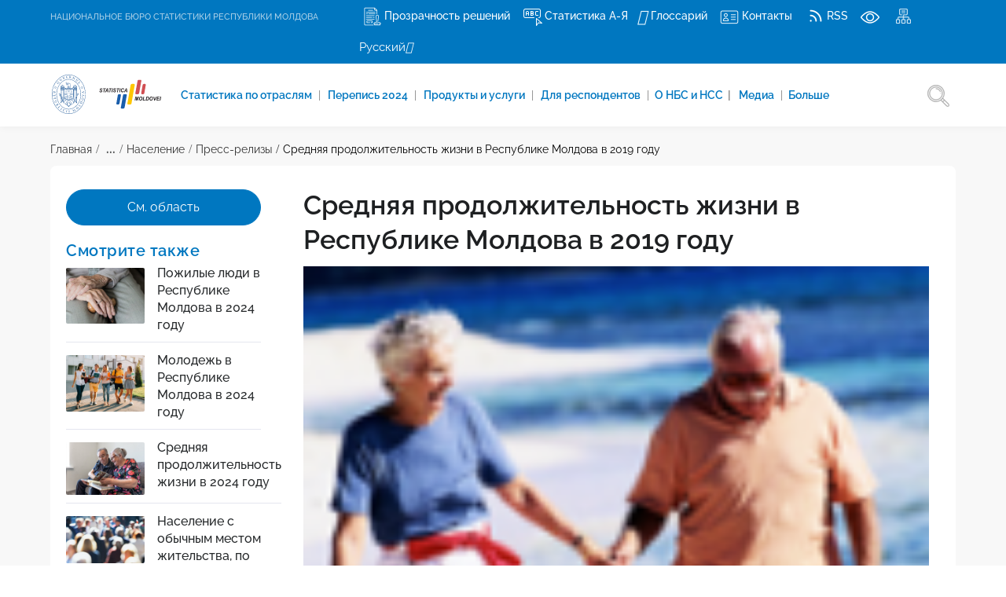

--- FILE ---
content_type: text/html; charset=UTF-8
request_url: https://statistica.gov.md/ru/srednyaya-prodolzitelnost-zizni-v-respublike-moldova-v-2019-godu-9578_50077.html
body_size: 13815
content:
<!DOCTYPE html><html lang="ru"><head><meta name="viewport" content="width=device-width, initial-scale=1"/><meta http-equiv="content-type" content="text/html; charset=utf-8"/><meta http-equiv="X-UA-Compatible" content="IE=edge"><title>Средняя продолжительность жизни в Республике Молдова в 2019 году</title><meta charset="utf-8"><meta http-equiv="CONTENT-LANGUAGE" content="ru"><meta http-equiv="Content-Security-Policy" content="upgrade-insecure-requests"><meta name="googlebot" content="index, follow"><meta name="robots" content="index, follow"><meta name="revisit-after" content="1 days"><meta name="geo.placename" content="ул. Гренобля, 106, MD-2019 Кишинев, Республика Молдова"><meta name="geo.region" content="ru"><meta name="description" content="Национальное бюро статистики сообщает, что средняя продолжительность жизни при рождении в Республике Молдова в 2019 году составила 70,9 лет, в том числе 66,8 лет для мужчин и 75,1 лет для женщин. "><meta name="keywords" content=""><meta property='article:published_time' content='2020-07-17 00:00:00'/><meta property="og:type" content="website"><meta property="og:description" content="Национальное бюро статистики сообщает, что средняя продолжительность жизни при рождении в Республике Молдова в 2019 году составила 70,9 лет, в том числе 66,8 лет для мужчин и 75,1 лет для женщин. "/><meta property="og:title" content="Средняя продолжительность жизни в Республике Молдова в 2019 году"/><meta property="og:url" content="https://statistica.gov.md/ru/srednyaya-prodolzitelnost-zizni-v-respublike-moldova-v-2019-godu-9578_50077.html"/><meta property="og:type" content="article"/><meta property="og:locale" content="ru"/><meta property="og:locale:alternate" content="ru"/><meta property="og:site_name" content="Средняя продолжительность жизни в Республике Молдова в 2019 году"/><meta property="og:image" content="https://statistica.gov.md/public/publication_covers/6703_md_durata_medie_viet.png"/><meta property="og:image:url" content="https://statistica.gov.md/public/publication_covers/6703_md_durata_medie_viet.png"/><meta property="og:image:secure_url" content="https://statistica.gov.md/public/publication_covers/6703_md_durata_medie_viet.png"/><meta property="og:image:size" content="1200"/><meta name="twitter:card" content="summary"/><meta name="twitter:title" content="Средняя продолжительность жизни в Республике Молдова в 2019 году"/><meta name="csrf-token" content="8xtxydKMMF9abVP9rVcC2o0CZ1IvuRlgCxqIeYMT"><link rel="shortcut icon" href="https://statistica.gov.md/images/favicon.png" type="image/png"><link rel="apple-touch-icon" sizes="57x57" href="https://statistica.gov.md/images/favicons/apple57x57.png"><link rel="apple-touch-icon" sizes="60x60" href="https://statistica.gov.md/images/favicons/apple60x60.png"><link rel="apple-touch-icon" sizes="72x72" href="https://statistica.gov.md/images/favicons/apple72x72.png"><link rel="apple-touch-icon" sizes="76x76" href="https://statistica.gov.md/images/favicons/apple76x76.png"><link rel="apple-touch-icon" sizes="114x114" href="https://statistica.gov.md/images/favicons/apple114x114.png"><link rel="apple-touch-icon" sizes="120x120" href="https://statistica.gov.md/images/favicons/apple120x120.png"><link rel="apple-touch-icon" sizes="144x144" href="https://statistica.gov.md/images/favicons/apple144x144.png"><link rel="apple-touch-icon" sizes="152x152" href="https://statistica.gov.md/images/favicons/apple152x152.png"><link rel="apple-touch-icon" sizes="180x180" href="https://statistica.gov.md/images/favicons/apple180x180.png"><link rel="icon" type="image/png" sizes="192x192" href="https://statistica.gov.md/images/favicons/android192x192.png"><link rel="icon" type="image/png" sizes="32x32" href="https://statistica.gov.md/images/favicons/32x32.png"><link rel="icon" type="image/png" sizes="96x96" href="https://statistica.gov.md/images/favicons/96x96.png"><link rel="icon" type="image/png" sizes="16x16" href="https://statistica.gov.md/images/favicons/16x16.png"><meta name="msapplication-TileImage" content="https://statistica.gov.md/images/favicons/ms144x144.png"><link href="https://statistica.gov.md/plugins/fotorama/fotorama.css" rel="stylesheet"><link href="https://statistica.gov.md/css/plugins.css" rel="stylesheet"><link href="https://statistica.gov.md/css/style.css" rel="stylesheet"><link href="https://statistica.gov.md/plugins/fancybox/jquery.fancybox.min.css" rel="stylesheet"><link href="https://statistica.gov.md/css/spritesheet.css" rel="stylesheet"><link href="https://statistica.gov.md/css/imagehover.css" rel="stylesheet"><link href="https://statistica.gov.md/css/custom.css" rel="stylesheet"><link href="https://statistica.gov.md/plugins/jquery_ui/jquery-ui.css" rel="stylesheet"><link href="https://statistica.gov.md/plugins/menu-tree/css/skins/white.css" rel="stylesheet"><link href="https://statistica.gov.md/plugins/jquery-popups/src/plugin/css/slickmodal.min.css" rel="stylesheet"><link href="https://statistica.gov.md/plugins/cookieconsent/src/cookieconsent.css" rel="stylesheet" media="print"><link href="https://statistica.gov.md/plugins/fontawesome/css/fontawesome.min.css" rel="stylesheet" media="print" onload="this.media='all'"><link href="https://statistica.gov.md/css/spritesheet.css" rel="stylesheet"><link href="https://statistica.gov.md/css/imagehover.css" rel="stylesheet"><link rel="stylesheet" href="https://statistica.gov.md/plugins/rateit/rateit.css"></head><body><div class="body-inner no-page-loader"><div id="topbar" class="dark d-xl-block d-lg-block"><div class="container mob-p-lr"><div class="row"><div class="col-md-4 d-none d-sm-block "><ul class="top-menu float-left"><li><span class="title_bns titlebns_ru">НАЦИОНАЛЬНОЕ БЮРО СТАТИСТИКИ Республики Молдова</span></li></ul></div><div class="col-md-8 d-sm-block "><ul class="top-menu"><li><a href=" https://statistica.gov.md/ru/prozracnost-v-processe-prinyatiya-resenii-81.html "><i class="sprite sprite-ic2"></i><span>Прозрачность решений</span></a></li><li ><a href="https://statistica.gov.md/ru/azindex"><i class="sprite sprite-ic3"></i><span class="d-none d-xl-inline-block"> Статистика А-Я</span></a></li><li><a href="https://statistica.gov.md/ru/glossary"><i class="icon-book-open middleglos"></i><span class="d-none d-xl-inline-block">Глоссарий</span></a></li><li><a href=" https://statistica.gov.md/ru/kontakty-10_42.html "><i class="sprite sprite-ic4"></i><span class="d-none d-xl-inline-block">Контакты</span></a></li><li class="d-none d-xl-inline-block "><a href="https://statistica.gov.md/ru/feed"><i class="sprite sprite-ic5"></i><span>RSS</span></a></li><li class="d-none d-xl-inline-block "><a href="javascript:void(0);" class="eyesh m-r-10" title="Специальные возможности"><i class="sprite sprite-ic6 hover-opacity-5"></i></a></li><li><a href="https://statistica.gov.md/ru/sitemap" class="m-r-10"><i class="sprite sprite-ic8 hover-opacity-5"></i></a></li><li><div class="p-dropdown float-none"><a class="menulang" href="https://statistica.gov.md/ru/srednyaya-prodolzitelnost-zizni-v-respublike-moldova-v-2019-godu-9578_50077.html"><span>Русский</span><i class="icon-chevron-down"></i></a><ul class="p-dropdown-content p-0"><li class="p-5 text-center"><a href="https://statistica.gov.md/ro/durata-medie-a-vietii-in-republica-moldova-in-anul-2019-9578_50077.html" class="link_black">Româna</a></li><li class="p-5 text-center"><a href="https://statistica.gov.md/en/average-life-length-in-the-republic-of-moldova-in-2019-9578_50077.html" class="link_black">English</a></li></ul></div></li></ul></div></div></div></div><header id="header" data-transparent="false" data-fullwidth="false" class="light submenu-light"><div class="header-inner"><div class="container"><div id="logo"><a href="https://statistica.gov.md/ru"><img src="https://statistica.gov.md/images/site/gov_logo.svg" class="logobns"><img src="https://statistica.gov.md/images/site/logobns_normal.svg" class="logobns" alt="НАЦИОНАЛЬНОЕ БЮРО СТАТИСТИКИ" title="НАЦИОНАЛЬНОЕ БЮРО СТАТИСТИКИ"></a></div><div id="bartop" class="p-40"><div class="container"><div class="row"><div class="col-md-12 mobtopbar"><a id="btn-bartop-close" class="btn-bartop-close" aria-label="Meniu Rapid"><i class="icon-x"></i></a></div></div></div></div><div class="header-extras"><ul><li><a href="https://statistica.gov.md/ru/search"><i class="sprite sprite-ic9"></i></a></li></ul></div><div id="mainMenu-trigger"><a class="lines-button x"><span class="mob-menutext"></span><span class="lines"></span></a></div><div id="mainMenu" class="menu-left menu-onclick mainMenu_ru"><div class="container"><nav><ul><li class="dropdown"><a href=" /statistic_domains "><i class=""></i> Cтатистика по отраслям </a><span class="color-grey-bar">&nbsp;|</span></li><li class="dropdown"><a href=" https://statistica.gov.md/ru/perepis-naseleniya-i-zilishh-2024-goda-9940.html "><i class=""></i> Перепись 2024 </a><span class="color-grey-bar">&nbsp;|</span></li><li class="dropdown"><a href="#"><i class=""></i> Продукты и услуги </a><ul class="dropdown-menu"><li ><a href="https://statistica.gov.md/ru/bank-statisticeskix-dannyx-78.html">Банк статистических данных</a></li><li ><a href="https://statistica.gov.md/ru/publications">Публикации</a></li><li ><a href="https://statistica.gov.md/ru/metadannye-96.html">Метаданные и классификаторы</a></li><li ><a href="https://depozitar.statistica.md/">Публичного депозитария финансовой отчетности</a></li><li ><a href="https://statistica.gov.md/ru/infographics">Инфографики</a></li><li ><a href="https://statistica.gov.md/ru/maps">Карты </a></li><li ><a href="https://statistica.gov.md/ru/vizualizaciya-dannyx-113.html">Визуализация данных</a></li><li ><a href="https://servicii.gov.md/ru/organization/BNS">Предоставленне государственные услуги НБС</a></li><li ><a href="https://statistica.gov.md/ru/zapros-statisticeskoi-informacii-9998.html">Запрос статистической информации</a></li><li ><a href="https://statistica.gov.md/ru/zapros-na-dostup-k-mikrodannym-205.html">Запрос на доступ к микроданным</a></li></ul><span class="color-grey-bar">&nbsp;|</span></li><li class="dropdown"><a href="#"><i class=""></i> Для респондентов </a><ul class="dropdown-menu"><li ><a href="https://statistica.gov.md/ru/formy-statisticeskoi-otcetnosti-69.html">Формы статистической отчетности</a></li><li ><a href="http://webapp.statistica.md/repForm/">Какие формы я должен предоставить?</a></li><li ><a href="https://statistica.gov.md/ru/elektronnaya-otcetnost-124.html">Электронная отчетность</a></li><li ><a href="https://statistica.gov.md/ru/formy-finansovoi-otcyotnosti-66.html">Формы финансовой отчётности</a></li><li ><a href="https://statistica.gov.md/ru/klassifikatory-i-nomenklatury-9881.html">Классификаторы и номенклатуры</a></li><li ><a href="https://statistica.gov.md/ru/obsledovaniya-v-domasnix-xozyaistv-190.html">Обследования в домашних хозяйств</a></li></ul><span class="color-grey-bar">&nbsp;|</span></li><li class="dropdown mega-menu-item"><a href="#"> О НБС и НСС <span class="color-grey-bar">&nbsp;|</span></a><ul class="dropdown-menu" style=""><li class="mega-menu-content"><div class="row"><div class="col-md-3 m-b-20"><ul><li><a href="https://statistica.gov.md/ru/missiya-obyazannosti-i-prava-nbs-32.html">Миссия, обязанности и права НБС</a></li><li><a href="https://statistica.gov.md/ru/rukovodstvo-9646.html">Руководство</a></li><li><a href="https://statistica.gov.md/ru/struktura-9.html">Структура</a></li></ul></div><div class="col-md-3 m-b-20"><ul><li><a href="https://statistica.gov.md/ru/kontakty-10.html">Контакты</a></li><li><a href="https://statistica.gov.md/ru/normativnye-akty-56.html">Нормативные акты</a></li><li><a href="https://statistica.gov.md/ru/strategii-plany-politiki-31.html">Стратегии, планы, политики</a></li></ul></div><div class="col-md-3 m-b-20"><ul><li><a href="https://statistica.gov.md/ru/kacestvo-v-statistike-142.html">Качество в статистике</a></li><li><a href="https://statistica.gov.md/ru/vneshnaya-ocenka-i-oprosy-polizovatelei-73.html">Внешняя оценка и опросы пользователей о НБС</a></li><li><a href="https://statistica.gov.md/ru/doklady-o-deyatelnosti-30.html">Доклады о деятельности</a></li></ul></div><div class="col-md-3 m-b-20"><ul><li><a href="https://statistica.gov.md/ru/istoriya-statistiki-88.html">История статистики</a></li></ul></div></div></li></ul></li><li class="dropdown"><a href="#"><i class=""></i> Медиа </a><ul class="dropdown-menu"><li ><a href="https://statistica.gov.md/ru/news_release">Пресс-релизы</a></li><li ><a href="https://statistica.gov.md/ru/subscription">Подписка на пресс-релизы</a></li><li ><a href="https://statistica.gov.md/ru/dissemination_calendar">Календарь распространения данных</a></li><li ><a href="https://statistica.gov.md/ru/novosti-12.html">Новости</a></li><li class="dropdown-submenu" ><a href="https://statistica.gov.md/ru/publicnye-sobytiya-11.html">Публичные события</a><ul class="dropdown-menu"><li ><a href="https://statistica.gov.md/ru/seminary-i-konferencii-43.html">Семинары, конференции и обучение</a></li><li ><a href="https://statistica.gov.md/ru/den-rabotnikov-statistiki-89.html">День работников статистики</a></li></ul></li><li ><a href="https://statistica.gov.md/ru/newsletters">Информационный бюллетень</a></li><li ><a href="https://statistica.gov.md/ru/intervyu-v-presse-74.html">Интервью в прессе</a></li><li ><a href="https://statistica.gov.md/ru/video-galereya-9918.html">Видео галерея</a></li><li ><a href="https://statistica.gov.md/ru/kontakty-9927.html">Контакты</a></li></ul><span class="color-grey-bar">&nbsp;|</span></li><li class="dropdown mega-menu-item"><a href="#"> Больше <span class="color-grey-bar">&nbsp;|</span></a><ul class="dropdown-menu" style=""><li class="mega-menu-content"><div class="row"><div class="col-md-3 m-b-20"><ul><li><a href="https://statistica.gov.md/ru/perepis-naseleniya-i-zilishh-2024-goda-9940.html">Перепись населения и жилищ 2024 года</a></li><li><a href="https://statistica.gov.md/ru/perepisi-40.html">Переписи</a></li><li><a href="https://statistica.gov.md/ru/standart-ssrd-mvf-91.html">Стандарт ССРД МВФ</a></li></ul></div><div class="col-md-3 m-b-20"><ul><li><a href="https://statistica.gov.md/ru/metadannye-96.html">Метаданные и классификаторы</a></li><li><a href="https://statistica.gov.md/ru/mezdunarodnoe-sotrudnicestvo-48.html">Международное сотрудничество</a></li><li><a href="https://statistica.gov.md/ru/poleznye-ssylki-4.html">Полезные ссылки</a></li></ul></div><div class="col-md-3 m-b-20"><ul><li><a href="https://statistica.gov.md/ru/pisite-v-adres-nbs-15.html">Пишите в адрес НБС</a></li></ul></div></div></li></ul></li></ul></nav></div></div></div></div></header><section id="page-content" class="background-grey p-t-15 pb-3"><div class="container"><div class="row mobile-width100"><div class="col-md-12"><div class="breadcrumb "><ul><li><a href="https://statistica.gov.md/ru">Главная</a></li><li><b> ...</b></li><li><a href="https://statistica.gov.md/ru/naselenie-9575.html">Население</a></li><li><a href="https://statistica.gov.md/ru/press-relizy-9578.html">Пресс-релизы</a></li><li><a href="https://statistica.gov.md/ru/srednyaya-prodolzitelnost-zizni-v-respublike-moldova-v-2019-godu-9578_50077.html">Средняя продолжительность жизни в Республике Молдова в 2019 году</a></li></ul></div></div></div></div><div class="container"><div class="row m-0 bg-white b-r-8"><div class="col-md-3 col-sm-12 p-30-20"><div class="widget clearfix widget-categories widget-news widget-left "><a class="btn btn-primary btn-full-w m-b-20" href="https://statistica.gov.md/ru/statistic_indicator_details/25">См. область</a><h4 class="widget-title">Смотрите также</h4><div class="post-thumbnail-list"><div class="post-thumbnail-entry"><img alt="" src="https://statistica.gov.md/thumbnails/files/files/cover_images/imagini_comunicate/Varstnicii__450x450.png"><div class="post-thumbnail-content"><a href="https://statistica.gov.md/ru/pozilye-lyudi-v-respublike-moldova-v-2024-godu-9578_62003.html">Пожилые люди в Республике Молдова в 2024 году</a></div></div><div class="post-thumbnail-entry"><img alt="" src="https://statistica.gov.md/thumbnails/files/files/cover_images/imagini_comunicate/Tinerii_RM_crop__450x450.jpg"><div class="post-thumbnail-content"><a href="https://statistica.gov.md/ru/molodez-v-respublike-moldova-v-2024-godu-9578_61916.html">Молодежь в Республике Молдова в 2024 году</a></div></div><div class="post-thumbnail-entry"><img alt="" src="https://statistica.gov.md/thumbnails/files/files/cover_images/imagini_comunicate/Durata_viata__450x450.jpg"><div class="post-thumbnail-content"><a href="https://statistica.gov.md/ru/srednyaya-prodolzitelnost-zizni-v-2024-godu-9578_61864.html">Средняя продолжительность жизни в 2024 году</a></div></div><div class="post-thumbnail-entry"><img alt="" src="https://statistica.gov.md/thumbnails/files/files/cover_images/imagini_comunicate/Populatie_prof_teritorial__450x450.jpg"><div class="post-thumbnail-content"><a href="https://statistica.gov.md/ru/naselenie-s-obycnym-mestom-zitelstva-po-polu-i-vozrastnym-gruppam-9578_61862.html">Население с обычным местом жительства, по полу и возрастным группам, в территориальном разрезе на 1 января 2025 года</a></div></div></div><a class="btn btn-light btn-full-w m-b-20" href="https://statistica.gov.md/ru/news_release?domains%5B0%5D=25 "> Детали</a></div></div><div class="content col-md-9 col-sm-12 "><div id="blog" class="single-post news-page"><div class="post-item"><div class="post-item-wrap"><div class="post-item-description"><div class="row"><div class="col-md-12"></div></div><h2>Средняя продолжительность жизни в Республике Молдова в 2019 году </h2><div class="post-image"><img alt="" src="https://statistica.gov.md/public/publication_covers/6703_md_durata_medie_viet.png"></div><div class="post-meta"><span class="post-meta-date date-page">17.07.2020</span> &nbsp; <span class="news-view"><i class="icon-eye vertical-align-middle"></i> 1616</span> &nbsp; <span class="print-right"><a href="https://statistica.gov.md/ru/print/srednyaya-prodolzitelnost-zizni-v-respublike-moldova-v-2019-godu--9578_50077.html" class=""><i class="icoprint"></i> Печать</a></span></div><div class="base-content"><div style="text-align: justify;"><h3 style="text-align: center;">Средняя продолжительность жизни в Республике Молдова в 2019 году</h3></div><div style="text-align: justify;"></div><div style="text-align: justify;">Национальное бюро статистики представляет статистическую информацию о средней продолжительности жизни в Республике Молдова в 2019 году, рассчитанную на основе ожидаемой продолжительности жизни при рождении населения с обычным местом жительства.</div><div style="text-align: justify;"> </div><div style="text-align: justify;">Средняя продолжительность жизни в Республике Молдова в 2019 году составила 70,9 лет, в том числе 66,8 лет для мужчин и 75,1 лет для женщин. </div><div style="text-align: justify;"> </div><div style="text-align: justify;">Более подробная информация доступна на <a href="/newsview.php?l=ro&id=6703&idc=168" class="">румынском языке</a>.</div></div></div><div class="post-navigation m-t-20"><div class="row"><div class="col-md-5"><a href="https://statistica.gov.md/ru/cislennost-naseleniya-s-obycnym-mestom-zitelstva-v-respublike-moldova-po-9578_3311.html" class="post-prev"><div class="post-prev-title">Численность населения с обычным местом жительства в Республике Молдова по полу и возрастным группам на 1 января 2020 года</div></a></div><div class="col-md-2"><a href="https://statistica.gov.md/ru/press-relizy-9578.html" class="post-all"><i class="icon-grid"></i></a></div><div class="col-md-5"><a href="https://statistica.gov.md/ru/pozilye-lyudi-v-respublike-moldova-v-2024-godu-9578_62003.html" class="post-next"><div class="post-next-title">Пожилые люди в Республике Молдова в 2024 году</div></a></div></div></div><div class="row"><div class="col-md-12"></div></div><hr><script type='text/javascript' src='https://platform-api.sharethis.com/js/sharethis.js#property=626d3d122faa3e0012875c3c&product=sop' async='async'></script><div class="row p-t-0 p-b-15"><div class="col-md-6"><div class="text-distribuie">Поделиться</div><div class="sharethis-inline-share-buttons"></div></div><div class="col-md-6"><ul class="print-indicator"><li class="p-r-10"></li></ul></div></div><div class="row m-t-20 m-b-20"><div class="col-md-12"><div class="util-border util-box-yes-no"><ul class="util-saunu"><li><img src="https://statistica.gov.md/images/site/icohelp.png" class="text-middle p-r-15"></li><li><div class="util-title">Была ли эта статья полезна?</div><div class="util-text">Ваш ответ поможет нам улучшить этот сайт</div></li><li class="util-btn"><a class="btn btn-ok-util btn-light border-1 font-16 text-uppercase font-weight-600"><i class="icon-check-circle"></i> Да</a><a class="btn btn-light font-16 text-uppercase font-weight-600" id="noformsutils"><i class="icon-minus-circle"></i> Нет</a></li></ul></div><div id="post_article_feedback_success" class="alert alert-success alert-blue" role="alert" style="display: none;"></div><div id="post_article_feedback_error" class="alert alert-danger" role="alert" style="display: none;"></div><div id="util-yes-no-block" class="card util-yes-no"><div class="card-body"><form id="article_feedback_form" class="needs-validation" novalidate="" accept-charset="UTF-8" action="" method="POST"><input type="hidden" name="_token" value="8xtxydKMMF9abVP9rVcC2o0CZ1IvuRlgCxqIeYMT"><input type="hidden" name="menu_item_id" value="9578"><input type="hidden" name="page_id" value="50077"><div class="row"><div class="col-md-1 col-sm-12"><i class="icon-alert-utils"></i></div><div class="col-md-11 col-sm-12 "><h3 class="m-b-0 lh-2"> Уточните, пожалуйста, почему эта информация была для вас неактуальна. </h3><p class="font-16 m-b-5 text-italic" style="color:#bbbbbb"> Ваш ответ поможет нам улучшить этот сайт! </p></div></div><div class="form-row"><div class="form-group col-md-12"><textarea type="text" name="comment" required="" rows="8" class="form-control required fileutilyesno" autocomplete="off" placeholder="Введите сообщение" maxlength="1000" id="widget-yesnoutil-form-message"></textarea><span id="count_message"></span></div></div><div class="form-row m-t-30"><button type="button" class="btn btn-primary text-capitalize" id="send_article_feedback"> Отправить </button><button type="button" class="btn btn-dark text-capitalize" id="reset_article_feedback">Отменить </button></div></form></div></div></div></div><div class="row"><div class="col-md-12"><div class="reporttext"><ul class="reportmesaj"><li><i class="icon-edit-3 font-24"></i></li><li><b> Сообщить об ошибке. </b> Выделите нужный текст и нажмите CTRL + ENTER. </li></ul></div></div></div></div></div></div></div></div></div></section><button id="report_error_in_article_btn" class="report btn btn-danger" style="display: none"> Сообщить об ошибке</button><div class="report modal myreporterror fade"><div class="modal-dialog"><div class="modal-content"><div class="modal-body"><div class="form-group"><h5 class="modal-title"> Сообщить об ошибке</h5></div><div class="form-group"><label for="error_textarea"> Текст, содержащий ошибку:</label><textarea id="error_textarea" disabled='disabled' class="form-control selected_text" rows="7"></textarea></div><div class="form-group"><label> Контактные данные (Дополнительно)</label></div><div class="form-group"><div class="row"><div class="col-md-6"><label for="user_email">Эл. адрес:</label><input id="report_error_user_email" type="text" class="form-control" name="user_email"/></div><div class="col-md-6"><label for="user_phone">Телефон:</label><input id="report_error_user_phone" type="text" class="form-control" name="user_phone"/></div></div></div><div class="form-group"><label for="comment_textarea">Комментарии:</label><textarea id="comment_textarea" class="form-control"></textarea></div><div class="form-group"><button type="button" class="btn btn-default btn-danger submit_report">Отправить ошибку</button><button type="button" class="close_modal btn btn-default" data-dismiss="modal">Игнорировать</button></div></div></div></div></div><div class="report_success modal fade"><div class="modal-dialog"><div class="modal-content"><div class="modal-header"><button type="button" class=" btn btn-primary close close_modal" data-dismiss="modal" aria-label="Close"><span aria-hidden="true" class="font-30">&times;</span></button><h4 class="modal-title">Raportează Greșeală</h4></div><div class="modal-body font18"> Mulțumim. Greșeala a fost raportată și va fi examinată în timpul apropiat de persoanele responsabile.<br> Fereastra se va închide automat peste câteva secunde. </div></div></div></div><section class="background-blue mb-30 p-t-20 p-b-20 z-index-0"><div class="container"><div class="row "><div class="col-md-3 flex-center-abon d-none"><div class="abon-title">Подписаться</div></div><div class="col-md-8 flex-center-abon-1"><div class="abon-text"> Подписаться на пресс-релизы, публикации и другие актуальные новости </div></div><div class="col-md-4"><div class="abon-img-right"><a href="https://statistica.gov.md/ru/subscription" class="abon-link">Подписаться</a><i class="spritefoo spritefoo-icomail abon-img"></i></div></div></div></div></section><footer id="footer" class="background-white"><div class="footer-content"><div class="container"><div class="row"><div class="col-lg-4"><div class="widget m-b-0"><a href="https://statistica.gov.md/ru" class="d-none"><i class="spritefoo spritefoo-download"></i></a><dl class="footerinfo"><dt><i class="spritefoo spritefoo-icof1"></i></dt><dd class="p-b-5"><b>Адрес:</b><br> ул. Гренобля, 106, MD-2019 Кишинев, Республика Молдова </dd><dt><i class="spritefoo spritefoo-icof2"></i></dt><dd><b>Эл. адрес:</b><br><a href="mailto:moldstat@statistica.gov.md" class="footer-mail">moldstat@statistica.gov.md</a></dd><dt><i class="spritefoo spritefoo-icof3"></i></dt><dd><b>Зеленая линия:</b><br><span class="footertext">022 40 30 00</span></dd></dl></div></div><div class="col-lg-8 footerlinks"><div class="row"><div class="col-lg-3 width-50"><div class="widget"><div class="widget-title">Общая информация</div><ul class="list"><li><a href="https://statistica.gov.md/ru/misiunea-atributiile-si-drepturile-bns-32.html">О НБС</a></li><li><a href="https://statistica.gov.md/ru/kontakty-10.html">Контакты</a></li><li><a href="http://statistica.gov.md/pageview.php?l=ro&amp;idc=600&amp;nod=1&amp;">Карьера в НБС</a></li></ul></div></div><div class="col-lg-3 width-50"><div class="widget"><div class="widget-title">Статистические данные</div><ul class="list"><li><a href="https://statistica.gov.md/ru/azindex">А-Я Индекс</a></li><li><a href="https://statistica.gov.md/ru/bank-statisticeskix-dannyx-78.html">Банк данных</a></li><li><a href="https://statistica.gov.md/ru/publications">Публикации</a></li><li><a href="https://statistica.gov.md/ru/dissemination_calendar">Календарь распространения</a></li></ul></div></div><div class="col-lg-3 width-50"><div class="widget"><div class="widget-title">Интерактивные инструменты</div><ul class="list"><li><a href="https://genderpulse.md/" target="_blank">GenderPulse</a></li><li><a href="https://recensamint.statistica.md/ru" target="_blank">Перепись населения и жилищ&nbsp;в 2014 году</a></li><li><a href="https://statbank.statistica.md/pxweb/application/calculatoripc/Default.aspx?lang=ru-RU">Калькулятор индекса потребительских цен</a></li></ul></div></div><div class="col-lg-3 width-50"><div class="widget"><div class="widget-title"><div class="widget-title">Для респондентов</div><ul class="list"><li><a href="https://statistica.gov.md/ru/formy-statisticeskoi-otcetnosti-69.html">Формы статистической отчетности</a></li><li><a href="http://webapp.statistica.md/repForm/" target="_blank">Какие отчёты нужно представить?</a></li><li><a href="https://raportare.gov.md/" target="_blank">Единое окно сдачи электронной отчетности</a></li><li><a href="https://statistica.gov.md/ru/formy-finansovoi-otcyotnosti-66.html">Финансовые отчёты</a></li></ul></div></div></div></div></div></div></div></div><div class="copyright-content border-top"><div class="container"><div class="row"><div class="col-md-5"><div class="copyright-text">&copy; 2026. <span class="titlefootersite"> Национальное бюро статистики Республики Молдова</span> Все права защищены </div><div class="copyright-text cookielinks"><p style="margin-left:0; margin-right:0"><a href="https://statistica.gov.md/ru/usloviya-ispolzovaniya-dannyx-nacionalnoe-byuro-statistiki-139_4417.html">Условия и положения</a>, <a href="https://statistica.gov.md/ru/politica-cookie-139_59446.html">Политика cookie</a>, <a href="https://statistica.gov.md/ru/politika-konfidencialnosti-139_59447.html">Политика конфиденциальности</a>.</p><div class="copyright-text font-14">Обновлено: <b>Вторник, 20 Январь 2026</b></div></div></div><div class="col-md-4 "><p class="smalldisclimer">Сайт создан при финансовой поддержке Европейского Союза. Его содержание является исключительной ответственностью NBS и не обязательно отражает точку зрения Европейского Союза.</p></div><div class="col-md-3 text-right-important text-nowrap"><div class="soc-icons"><a href="https://www.facebook.com/statistica.md/"><i class="spritefoo spritefoo-icosoc1"></i></a><a href="https://twitter.com/statisticamd/"><i class="spritefoo spritefoo-icosoc2"></i></a><a href="https://www.youtube.com/user/StatisticaMD/"><i class="spritefoo spritefoo-icosoc3"></i></a><a href="https://t.me/statisticamd/"><i class="spritefoo spritefoo-icosoc311"></i></a><a href="https://www.tiktok.com/@bns_moldova"><i class="spritefoo spritefoo-icosoc312"></i></a><a href="https://www.instagram.com/biroul_national_de_statistica/"><i class="spritefoo spritefoo-icosoc313"></i></a></div><div class="websiteby">Разработан в <a href="http://www.brand.md" target="_blank">Brand.md</a></div></div></div></div></div></footer><div id="myDIV"><span style="display: inline-block;vertical-align: top;"><span class="waireset" title="Первоначальная версия"><span class="lblwai">reset WAY</span><span class="cwaireset"></span></span><span class="waicursor" title="Ихменить курсор"><span class="lblwai">cursor WAY</span><span class="cwaicursor"></span></span><span class="waicontrast" title="Измените контраст"><span class="lblwai">contrast WAY</span><span class="cwaicontrast"></span></span><span class="waibigtext" title="Увеличить символы"><span class="lblwai">Marire Font WAY</span><span class="cwaibigtext"></span></span><span class="waidesaturate" title="Прочитать выделенный текст вслух"><span class="lblwai">Citeste cu voce textul selectat WAY</span><span class="cwaidesaturate"></span></span><span class="waihighlight" title="Выделить ссылки"><span class="lblwai">Linkuri WAY</span><span class="cwaihighlight"></span></span></span></div><div id="search"><a id="btn-search-close" class="btn-search-close" aria-label="Закрыть форму поиска"><i class="icon-x"></i></a><form class="search-form mysearch" action="https://statistica.gov.md/ru/search" method="get"><input id="quick_search_input" class="form-control" autocomplete="off" name="q" type="text" placeholder="Ввод и поиск ..."/><div class="text-muted p-t-0 p-b-20">Введите ключевые слова или &quot;ESC&quot;, чтобы закрыть форму</div><div id="quick_search_results_wrapper" class="search-form_results" style="display: block;"><div class="text-left-important m-t-0 p-b-0 p-r-20"><p id="quick_search_total_results" class="p-t-0"></p><div class="search-short-list"><ul id="quick_search_results" class="search-short-list-items"></ul></div></div></div></form></div></div><a id="scrollTop"><i class="icon-arrow-up"></i><i class="icon-arrow-up"></i></a><script src="https://statistica.gov.md/js/jquery.js"></script><script src="https://statistica.gov.md/js/plugins.js"></script><script src="https://statistica.gov.md/plugins/fotorama/fotorama.js"></script><script src="https://statistica.gov.md/js/functions.js"></script><script type='text/javascript' src='https://statistica.gov.md/plugins/jquery-paginate/paginga.jquery.min.js'></script><script src="https://statistica.gov.md/js/custom.js"></script><script defer src="https://statistica.gov.md/plugins/jquery_ui/jquery-ui.js"></script><script defer src="https://statistica.gov.md/plugins/cookieconsent/src/cookieconsent.js"></script><script defer src="https://statistica.gov.md/plugins/cookieconsent/demo/demo_basic/cookieconsent-init-ru.js"></script><script type='text/javascript' src='https://statistica.gov.md/plugins/menu-tree/js/jquery.cookie.js'></script><script type='text/javascript' src='https://statistica.gov.md/plugins/menu-tree/js/jquery.hoverIntent.minified.js'></script><script type='text/javascript' src='https://statistica.gov.md/plugins/menu-tree/js/jquery.dcjqaccordion.2.7.min.js'></script><script type='text/javascript' src='https://statistica.gov.md/js/jquery.ba-throttle-debounce.js'></script><script type='text/javascript' src='https://statistica.gov.md/plugins/jquery-popups/src/plugin/js/jquery.slickmodal.min.js'></script><script type='text/javascript' src='https://statistica.gov.md/plugins/fancybox/jquery.fancybox.min.js'></script><script src="https://statistica.gov.md/plugins/countdown/loopcounter.js"></script><script type="text/javascript"> $(document).ready(function ($) { loopcounter('counter-class'); $(function () { $(".sedinta_live").draggable(); }); $(".closelive").click(function () { $(".sedinta_live").hide("slow"); $("span").remove(".sedinta_live"); }); $(".show-more").click(function () { if ($(".textmore").hasClass("show-more-height")) { $(this).html("Скрыть <i class='icon-arrow-up'></i>"); } else { $(this).html("Подробнее <i class='icon-arrow-down'></i>"); } $(".textmore").toggleClass("show-more-height"); }); $(".show-more-news").click(function () { if ($(".textmore-news").hasClass("show-more-height-news")) { $(this).html("<i class='icon-chevrons-up font-32'></i>"); } else { $(this).html("<i class='icon-chevrons-down font-32'></i>"); } $(".textmore-news").toggleClass("show-more-height-news"); }); $(".show-more-banca").click(function () { if ($(".textmore-banca").hasClass("show-more-height-banca")) { $(this).html("Скрыть <i class='icon-arrow-up'></i>"); } else { $(this).html("Подробнее <i class='icon-arrow-down'></i>"); } $(".textmore-banca").toggleClass("show-more-height-banca"); }); $(".show-more-excel").click(function () { if ($(".textmore-excel").hasClass("show-more-height-excel")) { $(this).html("Скрыть <i class='icon-arrow-up'></i>"); } else { $(this).html("Подробнее <i class='icon-arrow-down'></i>"); } $(".textmore-excel").toggleClass("show-more-height-excel"); }); $('.banner_popup.popupPosition_left').SlickModals({ 'popup_position': 'left', popup_type: 'delayed', popup_delayedTime: '2s' }); $('.banner_popup.popupPosition_right').SlickModals({ 'popup_position': 'right', popup_type: 'delayed', popup_delayedTime: '2s' }); $('.banner_popup.popupPosition_center').SlickModals({ 'popup_position': 'center', popup_type: 'delayed', popup_delayedTime: '2s' }); $('.banner_popup.popupPosition_top').SlickModals({ 'popup_position': 'top', popup_type: 'delayed', popup_delayedTime: '2s' }); $('.banner_popup.popupPosition_bottom').SlickModals({ 'popup_position': 'bottom', popup_type: 'delayed', popup_delayedTime: '2s' }); $("#quick_search_input").keyup( $.debounce(100, function (e) { var query = $(e.target).val(); if (query.length >= 3) { $.get('https://statistica.gov.md' + "/ru/quick_search", {q: query}, function (data) { if (data.success) { $("#quick_search_results").html(data.result); $("#quick_search_total_results").html(data.total_results); } else { alert("SERVER COMMUNICATION ERROR!") } }, "json" ); } })); $('#accordion-1').dcAccordion({ eventType: 'click', autoClose: true, saveState: true, disableLink: true, speed: 'fast', showCount: false, autoExpand: true, cookie: 'dcjq-accordion-1', classExpand: 'dcjq-current-parent' }); $(".btn-ok-util").click(function (e) { e.stopPropagation(); e.preventDefault(); $("#post_article_feedback_error").hide(); var error_message = $("#post_article_feedback_error"); var post_data = $("#article_feedback_form").serialize(); post_data += "&feedback_type=1"; $.post('https://statistica.gov.md' + "/ru/post_article_feedback", post_data, function (data) { if (data.success) { $("#article_feedback_form").find("input[type=text], textarea").val(""); $.notify({ title: "<strong>Спасибо за голосование!</strong>", message: "Мы постараемся включить другую релевантную информацию, чтобы проинформировать вас об обновлениях сайта." }, { type: 'alert alert-primary alert-dismissible close-btn-icon', animate: { enter: 'animated fadeInUp', exit: 'animated fadeOutRight' }, placement: { from: "bottom", align: "center" }, offset: 20, spacing: 20, z_index: 1031 }); } else { error_message.html("<p>" + data.message + "</p>").show(); setTimeout(function () { error_message.hide().html(''); }, 5000); } }, "json" ); }); $("#noformsutils").click(function (e) { e.preventDefault(); e.stopPropagation(); $("#util-yes-no-block").show(); }); $("#reset_article_feedback").click(function (e) { e.preventDefault(); e.stopPropagation(); $("#util-yes-no-block").hide(); }); $("#send_article_feedback").click(function (e) { e.preventDefault(); e.stopPropagation(); $("#post_article_feedback_error").hide(); var error_message = $("#post_article_feedback_error"); var post_data = $("#article_feedback_form").serialize(); post_data += "&feedback_type=2"; post_data += "&comment=" + $("#widget-yesnoutil-form-message").val(); $.post('https://statistica.gov.md' + "/ru/post_article_feedback", post_data, function (data) { if (data.success) { $("#article_feedback_form").find("input[type=text], textarea").val(""); var success_message = $("#post_article_feedback_success"); success_message.html("<div class='msg-success'>Информация отправлена. Спасибо</div>").show(); setTimeout(function () { success_message.hide().html(''); }, 5000); $("#util-yes-no-block").hide(); } else { error_message.html("<p>" + data.message + "</p>").show(); setTimeout(function () { error_message.hide().html(''); }, 5000); } }, "json" ); }); }); jQuery(document).ready(function ($) { $.ajaxSetup({ headers: { 'X-CSRF-TOKEN': $('meta[name="csrf-token"]').attr('content') } }); $(".waireset").click(function () { UserWay.resetAll(); $(".cwaireset").hide(); $(".cwaicursor").hide(); $(".cwaicontrast").hide(); $(".cwaibigtext").hide(); $(".cwaidesaturate").hide(); $(".cwaihighlight").hide(); $(".cwailegiblefonts").hide(); $(".cwaipicture").hide(); $("#myDIV").hide(); }); $(".waicursor").click(function () { UserWay.bigCursorToggle(); $(".cwaicursor").css({'display': "block"}); }); $(".waicontrast").click(function () { UserWay.contrastToggle(); $(".cwaicontrast").show(); }); $(".waibigtext").click(function () { UserWay.bigTextToggle(); $(".cwaibigtext").show(); }); $(".waidesaturate").click(function () { UserWay.readPageToggle(); $(".cwaidesaturate").show(); }); $(".waihighlight").click(function () { UserWay.highlightToggle(); $(".cwaihighlight").show(); }); $(".wailegiblefonts").click(function () { UserWay.legibleFontsToggle(); $(".cwailegiblefonts").show(); }); $(".waipicture").click(function () { $("body img").css("display", "none"); $(".cwaipicture").show(); }); $(".eyesh").click(function () { $("#myDIV").toggle(); }); $('ul.link-statbank li a,ol.link-statbank li a').click(function () { }) });</script><script type="text/javascript"> var _userway_config = { position: '1', size: 'small', language: 'ru', color: '#3962a8', type: '3', account: '0077c0' };</script><script type="text/javascript" src="https://cdn.userway.org/widget.js"></script><script src="https://statistica.gov.md/plugins/rateit/jquery.rateit.min.js"></script><script type='text/javascript' src='https://statistica.gov.md/plugins/fancybox/jquery.fancybox.min.js'></script><script type="text/javascript"> $(document).ready(function ($) { var thumbnails = 'a[href$=".jpg"],a[href$=".jpeg"],a[href$=".png"],a[href$=".JPG"],a[href$=".JPEG"],a[href$=".PNG"]'; jQuery(thumbnails).attr("data-fancybox", "gallery"); $('[data-fancybox="gallery"], a[href$=".jpg"],a[href$=".png"],a[href$=".gif"],a[href$=".JPG"],a[href$=".PNG"],a[href$=".GIF"]').fancybox({ buttons: [ "slideShow", "thumbs", "zoom", "fullScreen", "close" ], loop: false, protect: true, thumbs: { autoStart: true, axis: 'x' }, touch: { vertical: true, momentum: true } }); }); </script><script type="text/javascript"> function getSelectedText() { if (window.getSelection) { return window.getSelection().toString(); } else if (document.selection) { return document.selection.createRange().text; } return ''; } $(document).ready(function () { var savedText = null; function showModal(text, $modal, content) { var $modal = $modal || $('.report.modal'); var hash = ''; var menuItemId = '9578'; var newsId = '50077'; $modal.css({opacity: 1, display: 'block'}); if (content) { $modal.find('modal-body').html(content); } $('#comment_textarea').val(''); $modal.find('.modal-dialog').css({ 'display': 'block', 'margin-top': '10%' }); $modal.find('.close_modal').unbind('click').bind('click', function () { $modal.hide() }); if (!text) setTimeout(function () { $modal.hide(); }, 2500); $modal.find('.selected_text').val(text); $modal.find('.submit_report').unbind('click').bind('click', function () { var data = { comment: $('#comment_textarea').val(), text_containing_error: text.toString(), user_email: $("#report_error_user_email").val(), user_phone: $("#report_error_user_phone").val(), menu_item_id: menuItemId, page_id: newsId }; $.post('https://statistica.gov.md/ru/post_article_error', data, function (rsp) { try { rsp = rsp.trim(); rsp = JSON.parse(rsp); if(!rsp.success){ alert(rsp.message); }else{ $('.modal').hide(); var $modal = $('.modal.report_success'); showModal(false, $modal); } } catch (err) { $('.modal').hide(); var $modal = $('.modal.report_success'); $modal.hide(); setTimeout(function () { showModal(false, $modal, " \ A intervenit o eroare și raportarea nu a fost salvată.<br> \ Mesajul se va închide automat în cîteva momente."); }, 50); } restoreSelection() }).fail(function () { $modal.hide(); var $modal = $('.modal.report_success'); setTimeout(function () { showModal(false, $modal, " \ A intervenit o eroare și raportarea nu a fost salvată.<br> \ Mesajul se va închide automat în cîteva momente."); }, 50); }) }); } function saveSelection() { if (window.getSelection) { var sel = window.getSelection(); if (sel.getRangeAt && sel.rangeCount) { return sel.getRangeAt(0); } } else if (document.selection && document.selection.createRange) { return document.selection.createRange(); } return null; } function restoreSelection(range) { if (range) { if (window.getSelection) { var sel = window.getSelection(); sel.removeAllRanges(); sel.addRange(range); } else if (document.selection && range.select) { range.select(); } } } $('body').keydown(function (e) { if (e.ctrlKey && e.keyCode == 13) { var savedText = saveSelection(); if(!savedText)return; if (!savedText.toString().trim().length) return; showModal(savedText); } }); $('#blog').unbind('mouseup touchend').bind('mouseup touchend', function (e) { var $tooltip = $('#report_error_in_article_btn'); var savedText = saveSelection(); setTimeout(function () { $tooltip.hide(0, function () { $tooltip.removeClass('on'); }); if(!savedText)return; if (!savedText.toString().trim().length) return; $tooltip.show(0, function () { $tooltip.addClass('on'); }); $tooltip.unbind('click').bind('click', function () { showModal(savedText); $tooltip.hide(0, function () { $tooltip.removeClass('on'); }) }); var s = window.getSelection(); if (window.getSelection().rangeCount >= 1) {var oRange = window.getSelection().getRangeAt(0);} var oRect = oRange.getBoundingClientRect(); var left = oRect.left + (oRect.width / 2) - $tooltip.width() / 2; $tooltip.css({'position': 'absolute'}); $tooltip.css({'top': (oRect.top + window.pageYOffset + 42) + 'px'}); $tooltip.css({'left': (left) + 'px'}); $tooltip.css({'z-index': 9999999}); $tooltip.animate({'opacity': 1}); }, 10); }) });</script><script async src="https://www.googletagmanager.com/gtag/js?id=G-P8JWVGRDFN"></script><script>window.dataLayer = window.dataLayer || []; function gtag() { dataLayer.push(arguments); } gtag('js', new Date()); gtag('config', 'G-P8JWVGRDFN');</script></body></html>

--- FILE ---
content_type: text/css
request_url: https://statistica.gov.md/plugins/fotorama/fotorama.css
body_size: 6677
content:
/*!
 * Fotorama 4.6.4 | http://fotorama.io/license/
 */
.fotorama__arr:focus:after, .fotorama__fullscreen-icon:focus:after, .fotorama__html, .fotorama__img, .fotorama__nav__frame:focus .fotorama__dot:after, .fotorama__nav__frame:focus .fotorama__thumb:after, .fotorama__stage__frame, .fotorama__stage__shaft, .fotorama__video iframe {
    position: absolute;
    width: 100%;
    height: 100%;
    top: 0;
    right: 0;
    left: 0;
    bottom: 0
}

.fotorama--fullscreen, .fotorama__img {
    max-width: 99999px !important;
    max-height: 99999px !important;
    min-width: 0 !important;
    min-height: 0 !important;
    border-radius: 0 !important;
    box-shadow: none !important;
    padding: 0 !important
}

.fotorama__wrap .fotorama__grab {
    cursor: move;
    cursor: -webkit-grab;
    cursor: -o-grab;
    cursor: -ms-grab;
    cursor: grab
}

.fotorama__grabbing * {
    cursor: move;
    cursor: -webkit-grabbing;
    cursor: -o-grabbing;
    cursor: -ms-grabbing;
    cursor: grabbing
}

.fotorama__spinner {
    position: absolute !important;
    top: 50% !important;
    left: 50% !important
}

.fotorama__wrap--css3 .fotorama__arr, .fotorama__wrap--css3 .fotorama__fullscreen-icon, .fotorama__wrap--css3 .fotorama__nav__shaft, .fotorama__wrap--css3 .fotorama__stage__shaft, .fotorama__wrap--css3 .fotorama__thumb-border, .fotorama__wrap--css3 .fotorama__video-close, .fotorama__wrap--css3 .fotorama__video-play {
    -webkit-transform: translate3d(0, 0, 0);
    transform: translate3d(0, 0, 0)
}

.fotorama__caption, .fotorama__nav:after, .fotorama__nav:before, .fotorama__stage:after, .fotorama__stage:before, .fotorama__wrap--css3 .fotorama__html, .fotorama__wrap--css3 .fotorama__nav, .fotorama__wrap--css3 .fotorama__spinner, .fotorama__wrap--css3 .fotorama__stage, .fotorama__wrap--css3 .fotorama__stage .fotorama__img, .fotorama__wrap--css3 .fotorama__stage__frame {
    -webkit-transform: translateZ(0);
    transform: translateZ(0)
}

.fotorama__arr:focus, .fotorama__fullscreen-icon:focus, .fotorama__nav__frame {
    outline: 0
}

.fotorama__arr:focus:after, .fotorama__fullscreen-icon:focus:after, .fotorama__nav__frame:focus .fotorama__dot:after, .fotorama__nav__frame:focus .fotorama__thumb:after {
    content: '';
    border-radius: inherit;
    background-color: rgba(0, 175, 234, .5)
}

.fotorama__wrap--video .fotorama__stage, .fotorama__wrap--video .fotorama__stage__frame--video, .fotorama__wrap--video .fotorama__stage__frame--video .fotorama__html, .fotorama__wrap--video .fotorama__stage__frame--video .fotorama__img, .fotorama__wrap--video .fotorama__stage__shaft {
    -webkit-transform: none !important;
    transform: none !important
}

.fotorama__wrap--css3 .fotorama__nav__shaft, .fotorama__wrap--css3 .fotorama__stage__shaft, .fotorama__wrap--css3 .fotorama__thumb-border {
    transition-property: -webkit-transform, width;
    transition-property: transform, width;
    transition-timing-function: cubic-bezier(0.1, 0, .25, 1);
    transition-duration: 0ms
}

.fotorama__arr, .fotorama__fullscreen-icon, .fotorama__no-select, .fotorama__video-close, .fotorama__video-play, .fotorama__wrap {
    -webkit-user-select: none;
    -moz-user-select: none;
    -ms-user-select: none;
    user-select: none
}

.fotorama__select {
    -webkit-user-select: text;
    -moz-user-select: text;
    -ms-user-select: text;
    user-select: text
}

.fotorama__nav, .fotorama__nav__frame {
    margin: auto;
    padding: 0
}

.fotorama__caption__wrap, .fotorama__nav__frame, .fotorama__nav__shaft {
    -moz-box-orient: vertical;
    display: inline-block;
    vertical-align: middle;
    *display: inline;
    *zoom: 1
}

.fotorama__nav__frame, .fotorama__thumb-border {
    box-sizing: content-box
}

.fotorama__caption__wrap {
    box-sizing: border-box
}

.fotorama--hidden, .fotorama__load {
    position: absolute;
    left: -99999px;
    top: -99999px;
    z-index: -1
}

.fotorama__arr, .fotorama__fullscreen-icon, .fotorama__nav, .fotorama__nav__frame, .fotorama__nav__shaft, .fotorama__stage__frame, .fotorama__stage__shaft, .fotorama__video-close, .fotorama__video-play {
    -webkit-tap-highlight-color: transparent
}

.fotorama__arr, .fotorama__fullscreen-icon, .fotorama__video-close, .fotorama__video-play {
    background: url(fotorama@2x.png) no-repeat
}

@media (-webkit-min-device-pixel-ratio: 1.5),(min-resolution: 2dppx) {
    .fotorama__arr, .fotorama__fullscreen-icon, .fotorama__video-close, .fotorama__video-play {
        background: url(fotorama@2x.png) 0 0/96px 160px no-repeat
    }
}

.fotorama__thumb {
    background-color: #7f7f7f;
    background-color: rgba(127, 127, 127, .2)
}

@media print {
    .fotorama__arr, .fotorama__fullscreen-icon, .fotorama__thumb-border, .fotorama__video-close, .fotorama__video-play {
        background: none !important
    }
}

.fotorama {
    min-width: 1px;
    overflow: hidden
}

.fotorama:not(.fotorama--unobtrusive) > *:not(:first-child) {
    display: none
}

.fullscreen {
    width: 100% !important;
    height: 100% !important;
    max-width: 100% !important;
    max-height: 100% !important;
    margin: 0 !important;
    padding: 0 !important;
    overflow: hidden !important;
    background: #ebebeb
}

.fotorama--fullscreen {
    position: absolute !important;
    top: 0 !important;
    left: 0 !important;
    right: 0 !important;
    bottom: 0 !important;
    float: none !important;
    z-index: 2147483647 !important;
    background: #ebebeb;
    width: 100% !important;
    height: 100% !important;
    margin: 0 !important
}

.fotorama--fullscreen .fotorama__nav, .fotorama--fullscreen .fotorama__stage {
    background: #ebebeb
}

.fotorama__wrap {
    -webkit-text-size-adjust: 100%;
    position: relative;
    direction: ltr;
    z-index: 0
}

.fotorama__wrap--rtl .fotorama__stage__frame {
    direction: rtl
}

.fotorama__nav, .fotorama__stage {
    overflow: hidden;
    position: relative;
    max-width: 100%
}

.fotorama__wrap--pan-y {
    -ms-touch-action: pan-y
}

.fotorama__wrap .fotorama__pointer {
    cursor: pointer
}

.fotorama__wrap--slide .fotorama__stage__frame {
    opacity: 1 !important
}

.fotorama__stage__frame {
    overflow: hidden
}

.fotorama__stage__frame.fotorama__active {
    z-index: 8
}

.fotorama__wrap--fade .fotorama__stage__frame {
    display: none
}

.fotorama__wrap--fade .fotorama__fade-front, .fotorama__wrap--fade .fotorama__fade-rear, .fotorama__wrap--fade .fotorama__stage__frame.fotorama__active {
    display: block;
    left: 0;
    top: 0
}

.fotorama__wrap--fade .fotorama__fade-front {
    z-index: 8
}

.fotorama__wrap--fade .fotorama__fade-rear {
    z-index: 7
}

.fotorama__wrap--fade .fotorama__fade-rear.fotorama__active {
    z-index: 9
}

.fotorama__wrap--fade .fotorama__stage .fotorama__shadow {
    display: none
}

.fotorama__img {
    -ms-filter: "alpha(Opacity=0)";
    filter: alpha(opacity=0);
    opacity: 0;
    border: none !important
}

.fotorama__error .fotorama__img, .fotorama__loaded .fotorama__img {
    -ms-filter: "alpha(Opacity=100)";
    filter: alpha(opacity=100);
    opacity: 1
}

.fotorama--fullscreen .fotorama__loaded--full .fotorama__img, .fotorama__img--full {
    display: none
}

.fotorama--fullscreen .fotorama__loaded--full .fotorama__img--full {
    display: block
}

.fotorama__wrap--only-active .fotorama__nav, .fotorama__wrap--only-active .fotorama__stage {
    max-width: 99999px !important
}

.fotorama__wrap--only-active .fotorama__stage__frame {
    visibility: hidden
}

.fotorama__wrap--only-active .fotorama__stage__frame.fotorama__active {
    visibility: visible
}

.fotorama__nav {
    font-size: 0;
    line-height: 0;
    text-align: center;
    display: none;
    white-space: nowrap;
    z-index: 5
}

.fotorama__nav__shaft {
    position: relative;
    left: 0;
    top: 0;
    text-align: left
}

.fotorama__nav__frame {
    position: relative;
    cursor: pointer
}

.fotorama__nav--dots {
    display: block
}

.fotorama__nav--dots .fotorama__nav__frame {
    width: 18px;
    height: 30px
}

.fotorama__nav--dots .fotorama__nav__frame--thumb, .fotorama__nav--dots .fotorama__thumb-border {
    display: none
}

.fotorama__nav--thumbs {
    display: block
}

.fotorama__nav--thumbs .fotorama__nav__frame {
    padding-left: 0 !important
}

.fotorama__nav--thumbs .fotorama__nav__frame:last-child {
    padding-right: 0 !important
}

.fotorama__nav--thumbs .fotorama__nav__frame--dot {
    display: none
}

.fotorama__dot {
    display: block;
    width: 4px;
    height: 4px;
    position: relative;
    top: 12px;
    left: 6px;
    border-radius: 6px;
    border: 1px solid #7f7f7f
}

.fotorama__nav__frame:focus .fotorama__dot:after {
    padding: 1px;
    top: -1px;
    left: -1px
}

.fotorama__nav__frame.fotorama__active .fotorama__dot {
    width: 0;
    height: 0;
    border-width: 3px
}

.fotorama__nav__frame.fotorama__active .fotorama__dot:after {
    padding: 3px;
    top: -3px;
    left: -3px
}

.fotorama__thumb {
    overflow: hidden;
    position: relative;
    width: 100%;
    height: 100%
}

.fotorama__nav__frame:focus .fotorama__thumb {
    z-index: 2
}

.fotorama__thumb-border {
    position: absolute;
    z-index: 9;
    top: 0;
    left: 0;
    border-style: solid;
    border-color: #00afea;
    background-image: linear-gradient(to bottom right, rgba(255, 255, 255, .25), rgba(64, 64, 64, .1))
}

.fotorama__caption {
    position: absolute;
    z-index: 12;
    bottom: 0;
    left: 0;
    right: 0;
    font-family: 'Helvetica Neue', Arial, sans-serif;
    font-size: 14px;
    line-height: 1.5;
    color: #000
}

.fotorama__caption a {
    text-decoration: none;
    color: #000;
    border-bottom: 1px solid;
    border-color: rgba(0, 0, 0, .5)
}

.fotorama__caption a:hover {
    color: #333;
    border-color: rgba(51, 51, 51, .5)
}

.fotorama__wrap--rtl .fotorama__caption {
    left: auto;
    right: 0
}

.fotorama__wrap--no-captions .fotorama__caption, .fotorama__wrap--video .fotorama__caption {
    display: none
}

.fotorama__caption__wrap {
    background-color: #fff;
    background-color: rgba(255, 255, 255, .9);
    padding: 5px 10px
}

@-webkit-keyframes spinner {
    0% {
        -webkit-transform: rotate(0);
        transform: rotate(0)
    }
    100% {
        -webkit-transform: rotate(360deg);
        transform: rotate(360deg)
    }
}

@keyframes spinner {
    0% {
        -webkit-transform: rotate(0);
        transform: rotate(0)
    }
    100% {
        -webkit-transform: rotate(360deg);
        transform: rotate(360deg)
    }
}

.fotorama__wrap--css3 .fotorama__spinner {
    -webkit-animation: spinner 24s infinite linear;
    animation: spinner 24s infinite linear
}

.fotorama__wrap--css3 .fotorama__html, .fotorama__wrap--css3 .fotorama__stage .fotorama__img {
    transition-property: opacity;
    transition-timing-function: linear;
    transition-duration: .3s
}

.fotorama__wrap--video .fotorama__stage__frame--video .fotorama__html, .fotorama__wrap--video .fotorama__stage__frame--video .fotorama__img {
    -ms-filter: "alpha(Opacity=0)";
    filter: alpha(opacity=0);
    opacity: 0
}

.fotorama__select {
    cursor: auto
}

.fotorama__video {
    top: 32px;
    right: 0;
    bottom: 0;
    left: 0;
    position: absolute;
    z-index: 10
}

@-moz-document url-prefix() {
    .fotorama__active {
        box-shadow: 0 0 0 transparent
    }
}

.fotorama__arr, .fotorama__fullscreen-icon, .fotorama__video-close, .fotorama__video-play {
    position: absolute;
    z-index: 11;
    cursor: pointer
}

.fotorama__arr {
    position: absolute;
    width: 64px;
    height: 64px;
    top: 50%;
    margin-top: -16px
}

.fotorama__arr--prev {
    left: 2px;
    background-position: 0 0
}

.fotorama__arr--next {
    right: 2px;
    background-position: -64px 0
}

.fotorama__arr--disabled {
    pointer-events: none;
    cursor: default;
    *display: none;
    opacity: .1
}

.fotorama__fullscreen-icon {
    width: 64px;
    height: 64px;
    top: 0px;
    right: 0px;
    background-position: 0 -64px;
    z-index: 200000
}

.fotorama__arr:focus, .fotorama__fullscreen-icon:focus {
    border-radius: 50%
}

.fotorama--fullscreen .fotorama__fullscreen-icon {
    background-position: -64px -64px
}

.fotorama__video-play {
    width: 192px;
    height: 192px;
    left: 50%;
    top: 50%;
    margin-left: -96px;
    margin-top: -96px;
    background-position: 0 -128px;
    opacity: 0
}

.fotorama__wrap--css2 .fotorama__video-play, .fotorama__wrap--video .fotorama__stage .fotorama__video-play {
    display: none
}

.fotorama__error .fotorama__video-play, .fotorama__loaded .fotorama__video-play, .fotorama__nav__frame .fotorama__video-play {
    opacity: 1;
    display: block
}

.fotorama__nav__frame .fotorama__video-play {
    width: 64px;
    height: 64px;
    margin-left: -32px;
    margin-top: -32px;
    background-position: -128px -64px
}

.fotorama__video-close {
    width: 64px;
    height: 64px;
    top: 0;
    right: 0;
    background-position: -128px 0;
    z-index: 20;
    opacity: 0
}

.fotorama__wrap--css2 .fotorama__video-close {
    display: none
}

.fotorama__wrap--css3 .fotorama__video-close {
    -webkit-transform: translate3d(32px, -32px, 0);
    transform: translate3d(32px, -32px, 0)
}

.fotorama__wrap--video .fotorama__video-close {
    display: block;
    opacity: 1
}

.fotorama__wrap--css3.fotorama__wrap--video .fotorama__video-close {
    -webkit-transform: translate3d(0, 0, 0);
    transform: translate3d(0, 0, 0)
}

.fotorama__wrap--no-controls.fotorama__wrap--toggle-arrows .fotorama__arr, .fotorama__wrap--no-controls.fotorama__wrap--toggle-arrows .fotorama__fullscreen-icon {
    opacity: 0
}

.fotorama__wrap--no-controls.fotorama__wrap--toggle-arrows .fotorama__arr:focus, .fotorama__wrap--no-controls.fotorama__wrap--toggle-arrows .fotorama__fullscreen-icon:focus {
    opacity: 1
}

.fotorama__wrap--video .fotorama__arr, .fotorama__wrap--video .fotorama__fullscreen-icon {
    opacity: 0 !important
}

.fotorama__wrap--css2.fotorama__wrap--no-controls.fotorama__wrap--toggle-arrows .fotorama__arr, .fotorama__wrap--css2.fotorama__wrap--no-controls.fotorama__wrap--toggle-arrows .fotorama__fullscreen-icon {
    display: none
}

.fotorama__wrap--css2.fotorama__wrap--no-controls.fotorama__wrap--toggle-arrows .fotorama__arr:focus, .fotorama__wrap--css2.fotorama__wrap--no-controls.fotorama__wrap--toggle-arrows .fotorama__fullscreen-icon:focus {
    display: block
}

.fotorama__wrap--css2.fotorama__wrap--video .fotorama__arr, .fotorama__wrap--css2.fotorama__wrap--video .fotorama__fullscreen-icon {
    display: none !important
}

.fotorama__wrap--css3.fotorama__wrap--no-controls.fotorama__wrap--slide.fotorama__wrap--toggle-arrows .fotorama__fullscreen-icon:not(:focus) {
    -webkit-transform: translate3d(32px, -32px, 0);
    transform: translate3d(32px, -32px, 0)
}

.fotorama__wrap--css3.fotorama__wrap--no-controls.fotorama__wrap--slide.fotorama__wrap--toggle-arrows .fotorama__arr--prev:not(:focus) {
    -webkit-transform: translate3d(-48px, 0, 0);
    transform: translate3d(-48px, 0, 0)
}

.fotorama__wrap--css3.fotorama__wrap--no-controls.fotorama__wrap--slide.fotorama__wrap--toggle-arrows .fotorama__arr--next:not(:focus) {
    -webkit-transform: translate3d(48px, 0, 0);
    transform: translate3d(48px, 0, 0)
}

.fotorama__wrap--css3.fotorama__wrap--video .fotorama__fullscreen-icon {
    -webkit-transform: translate3d(32px, -32px, 0) !important;
    transform: translate3d(32px, -32px, 0) !important
}

.fotorama__wrap--css3.fotorama__wrap--video .fotorama__arr--prev {
    -webkit-transform: translate3d(-48px, 0, 0) !important;
    transform: translate3d(-48px, 0, 0) !important
}

.fotorama__wrap--css3.fotorama__wrap--video .fotorama__arr--next {
    -webkit-transform: translate3d(48px, 0, 0) !important;
    transform: translate3d(48px, 0, 0) !important
}

.fotorama__wrap--css3 .fotorama__arr:not(:focus), .fotorama__wrap--css3 .fotorama__fullscreen-icon:not(:focus), .fotorama__wrap--css3 .fotorama__video-close:not(:focus), .fotorama__wrap--css3 .fotorama__video-play:not(:focus) {
    transition-property: -webkit-transform, opacity;
    transition-property: transform, opacity;
    transition-duration: .3s
}

.fotorama__nav:after, .fotorama__nav:before, .fotorama__stage:after, .fotorama__stage:before {
    content: "";
    display: block;
    position: absolute;
    text-decoration: none;
    top: 0;
    bottom: 0;
    width: 10px;
    height: auto;
    z-index: 10;
    pointer-events: none;
    background-repeat: no-repeat;
    background-size: 1px 100%, 5px 100%
}

.fotorama__nav:before, .fotorama__stage:before {
    background-image: linear-gradient(transparent, rgba(0, 0, 0, .2) 25%, rgba(0, 0, 0, .3) 75%, transparent), radial-gradient(farthest-side at 0 50%, rgba(0, 0, 0, .4), transparent);
    background-position: 0 0, 0 0;
    left: -10px
}

.fotorama__nav.fotorama__shadows--left:before, .fotorama__stage.fotorama__shadows--left:before {
    left: 0
}

.fotorama__nav:after, .fotorama__stage:after {
    background-image: linear-gradient(transparent, rgba(0, 0, 0, .2) 25%, rgba(0, 0, 0, .3) 75%, transparent), radial-gradient(farthest-side at 100% 50%, rgba(0, 0, 0, .4), transparent);
    background-position: 100% 0, 100% 0;
    right: -10px
}

.fotorama__nav.fotorama__shadows--right:after, .fotorama__stage.fotorama__shadows--right:after {
    right: 0
}

.fotorama--fullscreen .fotorama__nav:after, .fotorama--fullscreen .fotorama__nav:before, .fotorama--fullscreen .fotorama__stage:after, .fotorama--fullscreen .fotorama__stage:before, .fotorama__wrap--fade .fotorama__stage:after, .fotorama__wrap--fade .fotorama__stage:before, .fotorama__wrap--no-shadows .fotorama__nav:after, .fotorama__wrap--no-shadows .fotorama__nav:before, .fotorama__wrap--no-shadows .fotorama__stage:after, .fotorama__wrap--no-shadows .fotorama__stage:before {
    display: none
}

/*-----------------------------*/
@media (max-width: 991.98px) {

    /*!
     * Fotorama 4.6.4 | http://fotorama.io/license/
     */
    .fotorama__arr:focus:after, .fotorama__fullscreen-icon:focus:after, .fotorama__html, .fotorama__img, .fotorama__nav__frame:focus .fotorama__dot:after, .fotorama__nav__frame:focus .fotorama__thumb:after, .fotorama__stage__frame, .fotorama__stage__shaft, .fotorama__video iframe {
        position: absolute;
        width: 100%;
        height: 100%;
        top: 0;
        right: 0;
        left: 0;
        bottom: 0
    }

    .fotorama--fullscreen, .fotorama__img {
        max-width: 99999px !important;
        max-height: 99999px !important;
        min-width: 0 !important;
        min-height: 0 !important;
        border-radius: 0 !important;
        box-shadow: none !important;
        padding: 0 !important
    }

    .fotorama__wrap .fotorama__grab {
        cursor: move;
        cursor: -webkit-grab;
        cursor: -o-grab;
        cursor: -ms-grab;
        cursor: grab
    }

    .fotorama__grabbing * {
        cursor: move;
        cursor: -webkit-grabbing;
        cursor: -o-grabbing;
        cursor: -ms-grabbing;
        cursor: grabbing
    }

    .fotorama__spinner {
        position: absolute !important;
        top: 50% !important;
        left: 50% !important
    }

    .fotorama__wrap--css3 .fotorama__arr, .fotorama__wrap--css3 .fotorama__fullscreen-icon, .fotorama__wrap--css3 .fotorama__nav__shaft, .fotorama__wrap--css3 .fotorama__stage__shaft, .fotorama__wrap--css3 .fotorama__thumb-border, .fotorama__wrap--css3 .fotorama__video-close, .fotorama__wrap--css3 .fotorama__video-play {
        -webkit-transform: translate3d(0, 0, 0);
        transform: translate3d(0, 0, 0)
    }

    .fotorama__caption, .fotorama__nav:after, .fotorama__nav:before, .fotorama__stage:after, .fotorama__stage:before, .fotorama__wrap--css3 .fotorama__html, .fotorama__wrap--css3 .fotorama__nav, .fotorama__wrap--css3 .fotorama__spinner, .fotorama__wrap--css3 .fotorama__stage, .fotorama__wrap--css3 .fotorama__stage .fotorama__img, .fotorama__wrap--css3 .fotorama__stage__frame {
        -webkit-transform: translateZ(0);
        transform: translateZ(0)
    }

    .fotorama__arr:focus, .fotorama__fullscreen-icon:focus, .fotorama__nav__frame {
        outline: 0
    }

    .fotorama__arr:focus:after, .fotorama__fullscreen-icon:focus:after, .fotorama__nav__frame:focus .fotorama__dot:after, .fotorama__nav__frame:focus .fotorama__thumb:after {
        content: '';
        border-radius: inherit;
        background-color: rgba(0, 175, 234, .5)
    }

    .fotorama__wrap--video .fotorama__stage, .fotorama__wrap--video .fotorama__stage__frame--video, .fotorama__wrap--video .fotorama__stage__frame--video .fotorama__html, .fotorama__wrap--video .fotorama__stage__frame--video .fotorama__img, .fotorama__wrap--video .fotorama__stage__shaft {
        -webkit-transform: none !important;
        transform: none !important
    }

    .fotorama__wrap--css3 .fotorama__nav__shaft, .fotorama__wrap--css3 .fotorama__stage__shaft, .fotorama__wrap--css3 .fotorama__thumb-border {
        transition-property: -webkit-transform, width;
        transition-property: transform, width;
        transition-timing-function: cubic-bezier(0.1, 0, .25, 1);
        transition-duration: 0ms
    }

    .fotorama__arr, .fotorama__fullscreen-icon, .fotorama__no-select, .fotorama__video-close, .fotorama__video-play, .fotorama__wrap {
        -webkit-user-select: none;
        -moz-user-select: none;
        -ms-user-select: none;
        user-select: none
    }

    .fotorama__select {
        -webkit-user-select: text;
        -moz-user-select: text;
        -ms-user-select: text;
        user-select: text
    }

    .fotorama__nav, .fotorama__nav__frame {
        margin: auto;
        padding: 0
    }

    .fotorama__caption__wrap, .fotorama__nav__frame, .fotorama__nav__shaft {
        -moz-box-orient: vertical;
        display: inline-block;
        vertical-align: middle;
        *display: inline;
        *zoom: 1
    }

    .fotorama__nav__frame, .fotorama__thumb-border {
        box-sizing: content-box
    }

    .fotorama__caption__wrap {
        box-sizing: border-box
    }

    .fotorama--hidden, .fotorama__load {
        position: absolute;
        left: -99999px;
        top: -99999px;
        z-index: -1
    }

    .fotorama__arr, .fotorama__fullscreen-icon, .fotorama__nav, .fotorama__nav__frame, .fotorama__nav__shaft, .fotorama__stage__frame, .fotorama__stage__shaft, .fotorama__video-close, .fotorama__video-play {
        -webkit-tap-highlight-color: transparent
    }

    .fotorama__arr, .fotorama__fullscreen-icon, .fotorama__video-close, .fotorama__video-play {
        background: url(fotorama.png) no-repeat
    }

    @media (-webkit-min-device-pixel-ratio: 1.5),(min-resolution: 2dppx) {
        .fotorama__arr, .fotorama__fullscreen-icon, .fotorama__video-close, .fotorama__video-play {
            background: url(fotorama@2x.png) 0 0/96px 160px no-repeat
        }
    }.fotorama__thumb {
         background-color: #7f7f7f;
         background-color: rgba(127, 127, 127, .2)
     }

    @media print {
        .fotorama__arr, .fotorama__fullscreen-icon, .fotorama__thumb-border, .fotorama__video-close, .fotorama__video-play {
            background: none !important
        }
    }.fotorama {
         min-width: 1px;
         overflow: hidden
     }

    .fotorama:not(.fotorama--unobtrusive) > *:not(:first-child) {
        display: none
    }

    .fullscreen {
        width: 100% !important;
        height: 100% !important;
        max-width: 100% !important;
        max-height: 100% !important;
        margin: 0 !important;
        padding: 0 !important;
        overflow: hidden !important;
        background: #ebebeb
    }

    .fotorama--fullscreen {
        position: absolute !important;
        top: 0 !important;
        left: 0 !important;
        right: 0 !important;
        bottom: 0 !important;
        float: none !important;
        z-index: 2147483647 !important;
        background: #ebebeb;
        width: 100% !important;
        height: 100% !important;
        margin: 0 !important
    }

    .fotorama--fullscreen .fotorama__nav, .fotorama--fullscreen .fotorama__stage {
        background: #ebebeb
    }

    .fotorama__wrap {
        -webkit-text-size-adjust: 100%;
        position: relative;
        direction: ltr;
        z-index: 0
    }

    .fotorama__wrap--rtl .fotorama__stage__frame {
        direction: rtl
    }

    .fotorama__nav, .fotorama__stage {
        overflow: hidden;
        position: relative;
        max-width: 100%
    }

    .fotorama__wrap--pan-y {
        -ms-touch-action: pan-y
    }

    .fotorama__wrap .fotorama__pointer {
        cursor: pointer
    }

    .fotorama__wrap--slide .fotorama__stage__frame {
        opacity: 1 !important
    }

    .fotorama__stage__frame {
        overflow: hidden
    }

    .fotorama__stage__frame.fotorama__active {
        z-index: 8
    }

    .fotorama__wrap--fade .fotorama__stage__frame {
        display: none
    }

    .fotorama__wrap--fade .fotorama__fade-front, .fotorama__wrap--fade .fotorama__fade-rear, .fotorama__wrap--fade .fotorama__stage__frame.fotorama__active {
        display: block;
        left: 0;
        top: 0
    }

    .fotorama__wrap--fade .fotorama__fade-front {
        z-index: 8
    }

    .fotorama__wrap--fade .fotorama__fade-rear {
        z-index: 7
    }

    .fotorama__wrap--fade .fotorama__fade-rear.fotorama__active {
        z-index: 9
    }

    .fotorama__wrap--fade .fotorama__stage .fotorama__shadow {
        display: none
    }

    .fotorama__img {
        -ms-filter: "alpha(Opacity=0)";
        filter: alpha(opacity=0);
        opacity: 0;
        border: none !important
    }

    .fotorama__error .fotorama__img, .fotorama__loaded .fotorama__img {
        -ms-filter: "alpha(Opacity=100)";
        filter: alpha(opacity=100);
        opacity: 1
    }

    .fotorama--fullscreen .fotorama__loaded--full .fotorama__img, .fotorama__img--full {
        display: none
    }

    .fotorama--fullscreen .fotorama__loaded--full .fotorama__img--full {
        display: block
    }

    .fotorama__wrap--only-active .fotorama__nav, .fotorama__wrap--only-active .fotorama__stage {
        max-width: 99999px !important
    }

    .fotorama__wrap--only-active .fotorama__stage__frame {
        visibility: hidden
    }

    .fotorama__wrap--only-active .fotorama__stage__frame.fotorama__active {
        visibility: visible
    }

    .fotorama__nav {
        font-size: 0;
        line-height: 0;
        text-align: center;
        display: none;
        white-space: nowrap;
        z-index: 5
    }

    .fotorama__nav__shaft {
        position: relative;
        left: 0;
        top: 0;
        text-align: left
    }

    .fotorama__nav__frame {
        position: relative;
        cursor: pointer
    }

    .fotorama__nav--dots {
        display: block
    }

    .fotorama__nav--dots .fotorama__nav__frame {
        width: 18px;
        height: 30px
    }

    .fotorama__nav--dots .fotorama__nav__frame--thumb, .fotorama__nav--dots .fotorama__thumb-border {
        display: none
    }

    .fotorama__nav--thumbs {
        display: block
    }

    .fotorama__nav--thumbs .fotorama__nav__frame {
        padding-left: 0 !important
    }

    .fotorama__nav--thumbs .fotorama__nav__frame:last-child {
        padding-right: 0 !important
    }

    .fotorama__nav--thumbs .fotorama__nav__frame--dot {
        display: none
    }

    .fotorama__dot {
        display: block;
        width: 4px;
        height: 4px;
        position: relative;
        top: 12px;
        left: 6px;
        border-radius: 6px;
        border: 1px solid #7f7f7f
    }

    .fotorama__nav__frame:focus .fotorama__dot:after {
        padding: 1px;
        top: -1px;
        left: -1px
    }

    .fotorama__nav__frame.fotorama__active .fotorama__dot {
        width: 0;
        height: 0;
        border-width: 3px
    }

    .fotorama__nav__frame.fotorama__active .fotorama__dot:after {
        padding: 3px;
        top: -3px;
        left: -3px
    }

    .fotorama__thumb {
        overflow: hidden;
        position: relative;
        width: 100%;
        height: 100%
    }

    .fotorama__nav__frame:focus .fotorama__thumb {
        z-index: 2
    }

    .fotorama__thumb-border {
        position: absolute;
        z-index: 9;
        top: 0;
        left: 0;
        border-style: solid;
        border-color: #00afea;
        background-image: linear-gradient(to bottom right, rgba(255, 255, 255, .25), rgba(64, 64, 64, .1))
    }

    .fotorama__caption {
        position: absolute;
        z-index: 12;
        bottom: 0;
        left: 0;
        right: 0;
        font-family: 'Helvetica Neue', Arial, sans-serif;
        font-size: 14px;
        line-height: 1.5;
        color: #000
    }

    .fotorama__caption a {
        text-decoration: none;
        color: #000;
        border-bottom: 1px solid;
        border-color: rgba(0, 0, 0, .5)
    }

    .fotorama__caption a:hover {
        color: #333;
        border-color: rgba(51, 51, 51, .5)
    }

    .fotorama__wrap--rtl .fotorama__caption {
        left: auto;
        right: 0
    }

    .fotorama__wrap--no-captions .fotorama__caption, .fotorama__wrap--video .fotorama__caption {
        display: none
    }

    .fotorama__caption__wrap {
        background-color: #fff;
        background-color: rgba(255, 255, 255, .9);
        padding: 5px 10px
    }

    @-webkit-keyframes spinner {
        0% {
            -webkit-transform: rotate(0);
            transform: rotate(0)
        }
        100% {
            -webkit-transform: rotate(360deg);
            transform: rotate(360deg)
        }
    }@keyframes spinner {
         0% {
             -webkit-transform: rotate(0);
             transform: rotate(0)
         }
         100% {
             -webkit-transform: rotate(360deg);
             transform: rotate(360deg)
         }
     }.fotorama__wrap--css3 .fotorama__spinner {
          -webkit-animation: spinner 24s infinite linear;
          animation: spinner 24s infinite linear
      }

    .fotorama__wrap--css3 .fotorama__html, .fotorama__wrap--css3 .fotorama__stage .fotorama__img {
        transition-property: opacity;
        transition-timing-function: linear;
        transition-duration: .3s
    }

    .fotorama__wrap--video .fotorama__stage__frame--video .fotorama__html, .fotorama__wrap--video .fotorama__stage__frame--video .fotorama__img {
        -ms-filter: "alpha(Opacity=0)";
        filter: alpha(opacity=0);
        opacity: 0
    }

    .fotorama__select {
        cursor: auto
    }

    .fotorama__video {
        top: 32px;
        right: 0;
        bottom: 0;
        left: 0;
        position: absolute;
        z-index: 10
    }

    @-moz-document url-prefix() {
        .fotorama__active {
            box-shadow: 0 0 0 transparent
        }
    }.fotorama__arr, .fotorama__fullscreen-icon, .fotorama__video-close, .fotorama__video-play {
         position: absolute;
         z-index: 11;
         cursor: pointer
     }

    .fotorama__arr {
        position: absolute;
        width: 32px;
        height: 32px;
        top: 50%;
        margin-top: -16px
    }

    .fotorama__arr--prev {
        left: 2px;
        background-position: 0 0
    }

    .fotorama__arr--next {
        right: 2px;
        background-position: -32px 0
    }

    .fotorama__arr--disabled {
        pointer-events: none;
        cursor: default;
        *display: none;
        opacity: .1
    }

    .fotorama__fullscreen-icon {
        width: 32px;
        height: 32px;
        top: 2px;
        right: 2px;
        background-position: 0 -32px;
        z-index: 20
    }

    .fotorama__arr:focus, .fotorama__fullscreen-icon:focus {
        border-radius: 50%
    }

    .fotorama--fullscreen .fotorama__fullscreen-icon {
        background-position: -32px -32px
    }

    .fotorama__video-play {
        width: 96px;
        height: 96px;
        left: 50%;
        top: 50%;
        margin-left: -48px;
        margin-top: -48px;
        background-position: 0 -64px;
        opacity: 0
    }

    .fotorama__wrap--css2 .fotorama__video-play, .fotorama__wrap--video .fotorama__stage .fotorama__video-play {
        display: none
    }

    .fotorama__error .fotorama__video-play, .fotorama__loaded .fotorama__video-play, .fotorama__nav__frame .fotorama__video-play {
        opacity: 1;
        display: block
    }

    .fotorama__nav__frame .fotorama__video-play {
        width: 32px;
        height: 32px;
        margin-left: -16px;
        margin-top: -16px;
        background-position: -64px -32px
    }

    .fotorama__video-close {
        width: 32px;
        height: 32px;
        top: 0;
        right: 0;
        background-position: -64px 0;
        z-index: 20;
        opacity: 0
    }

    .fotorama__wrap--css2 .fotorama__video-close {
        display: none
    }

    .fotorama__wrap--css3 .fotorama__video-close {
        -webkit-transform: translate3d(32px, -32px, 0);
        transform: translate3d(32px, -32px, 0)
    }

    .fotorama__wrap--video .fotorama__video-close {
        display: block;
        opacity: 1
    }

    .fotorama__wrap--css3.fotorama__wrap--video .fotorama__video-close {
        -webkit-transform: translate3d(0, 0, 0);
        transform: translate3d(0, 0, 0)
    }

    .fotorama__wrap--no-controls.fotorama__wrap--toggle-arrows .fotorama__arr, .fotorama__wrap--no-controls.fotorama__wrap--toggle-arrows .fotorama__fullscreen-icon {
        opacity: 0
    }

    .fotorama__wrap--no-controls.fotorama__wrap--toggle-arrows .fotorama__arr:focus, .fotorama__wrap--no-controls.fotorama__wrap--toggle-arrows .fotorama__fullscreen-icon:focus {
        opacity: 1
    }

    .fotorama__wrap--video .fotorama__arr, .fotorama__wrap--video .fotorama__fullscreen-icon {
        opacity: 0 !important
    }

    .fotorama__wrap--css2.fotorama__wrap--no-controls.fotorama__wrap--toggle-arrows .fotorama__arr, .fotorama__wrap--css2.fotorama__wrap--no-controls.fotorama__wrap--toggle-arrows .fotorama__fullscreen-icon {
        display: none
    }

    .fotorama__wrap--css2.fotorama__wrap--no-controls.fotorama__wrap--toggle-arrows .fotorama__arr:focus, .fotorama__wrap--css2.fotorama__wrap--no-controls.fotorama__wrap--toggle-arrows .fotorama__fullscreen-icon:focus {
        display: block
    }

    .fotorama__wrap--css2.fotorama__wrap--video .fotorama__arr, .fotorama__wrap--css2.fotorama__wrap--video .fotorama__fullscreen-icon {
        display: none !important
    }

    .fotorama__wrap--css3.fotorama__wrap--no-controls.fotorama__wrap--slide.fotorama__wrap--toggle-arrows .fotorama__fullscreen-icon:not(:focus) {
        -webkit-transform: translate3d(32px, -32px, 0);
        transform: translate3d(32px, -32px, 0)
    }

    .fotorama__wrap--css3.fotorama__wrap--no-controls.fotorama__wrap--slide.fotorama__wrap--toggle-arrows .fotorama__arr--prev:not(:focus) {
        -webkit-transform: translate3d(-48px, 0, 0);
        transform: translate3d(-48px, 0, 0)
    }

    .fotorama__wrap--css3.fotorama__wrap--no-controls.fotorama__wrap--slide.fotorama__wrap--toggle-arrows .fotorama__arr--next:not(:focus) {
        -webkit-transform: translate3d(48px, 0, 0);
        transform: translate3d(48px, 0, 0)
    }

    .fotorama__wrap--css3.fotorama__wrap--video .fotorama__fullscreen-icon {
        -webkit-transform: translate3d(32px, -32px, 0) !important;
        transform: translate3d(32px, -32px, 0) !important
    }

    .fotorama__wrap--css3.fotorama__wrap--video .fotorama__arr--prev {
        -webkit-transform: translate3d(-48px, 0, 0) !important;
        transform: translate3d(-48px, 0, 0) !important
    }

    .fotorama__wrap--css3.fotorama__wrap--video .fotorama__arr--next {
        -webkit-transform: translate3d(48px, 0, 0) !important;
        transform: translate3d(48px, 0, 0) !important
    }

    .fotorama__wrap--css3 .fotorama__arr:not(:focus), .fotorama__wrap--css3 .fotorama__fullscreen-icon:not(:focus), .fotorama__wrap--css3 .fotorama__video-close:not(:focus), .fotorama__wrap--css3 .fotorama__video-play:not(:focus) {
        transition-property: -webkit-transform, opacity;
        transition-property: transform, opacity;
        transition-duration: .3s
    }

    .fotorama__nav:after, .fotorama__nav:before, .fotorama__stage:after, .fotorama__stage:before {
        content: "";
        display: block;
        position: absolute;
        text-decoration: none;
        top: 0;
        bottom: 0;
        width: 10px;
        height: auto;
        z-index: 10;
        pointer-events: none;
        background-repeat: no-repeat;
        background-size: 1px 100%, 5px 100%
    }

    .fotorama__nav:before, .fotorama__stage:before {
        background-image: linear-gradient(transparent, rgba(0, 0, 0, .2) 25%, rgba(0, 0, 0, .3) 75%, transparent), radial-gradient(farthest-side at 0 50%, rgba(0, 0, 0, .4), transparent);
        background-position: 0 0, 0 0;
        left: -10px
    }

    .fotorama__nav.fotorama__shadows--left:before, .fotorama__stage.fotorama__shadows--left:before {
        left: 0
    }

    .fotorama__nav:after, .fotorama__stage:after {
        background-image: linear-gradient(transparent, rgba(0, 0, 0, .2) 25%, rgba(0, 0, 0, .3) 75%, transparent), radial-gradient(farthest-side at 100% 50%, rgba(0, 0, 0, .4), transparent);
        background-position: 100% 0, 100% 0;
        right: -10px
    }

    .fotorama__nav.fotorama__shadows--right:after, .fotorama__stage.fotorama__shadows--right:after {
        right: 0
    }

    .fotorama--fullscreen .fotorama__nav:after, .fotorama--fullscreen .fotorama__nav:before, .fotorama--fullscreen .fotorama__stage:after, .fotorama--fullscreen .fotorama__stage:before, .fotorama__wrap--fade .fotorama__stage:after, .fotorama__wrap--fade .fotorama__stage:before, .fotorama__wrap--no-shadows .fotorama__nav:after, .fotorama__wrap--no-shadows .fotorama__nav:before, .fotorama__wrap--no-shadows .fotorama__stage:after, .fotorama__wrap--no-shadows .fotorama__stage:before {
        display: none
    }

}

--- FILE ---
content_type: text/css
request_url: https://statistica.gov.md/css/style.css
body_size: 85816
content:
@charset "UTF-8";

/*@import url("https://fonts.googleapis.com/css?family=Raleway:100,200,400,500,600,700,800|Nunito:300,400,600,700,800");*/

/* raleway-300 - latin-ext_latin_cyrillic-ext_cyrillic */
@font-face {
    font-family: 'Raleway';
    font-style: normal;
    font-weight: 300;
    src: url('../webfonts/raleway-v26-latin-ext_latin_cyrillic-ext_cyrillic-300.eot'); /* IE9 Compat Modes */
    src: local(''),
    url('../webfonts/raleway-v26-latin-ext_latin_cyrillic-ext_cyrillic-300.eot?#iefix') format('embedded-opentype'), /* IE6-IE8 */ url('../webfonts/raleway-v26-latin-ext_latin_cyrillic-ext_cyrillic-300.woff2') format('woff2'), /* Super Modern Browsers */ url('../webfonts/raleway-v26-latin-ext_latin_cyrillic-ext_cyrillic-300.woff') format('woff'), /* Modern Browsers */ url('../webfonts/raleway-v26-latin-ext_latin_cyrillic-ext_cyrillic-300.ttf') format('truetype'), /* Safari, Android, iOS */ url('../webfonts/raleway-v26-latin-ext_latin_cyrillic-ext_cyrillic-300.svg#Raleway') format('svg'); /* Legacy iOS */
}

/* raleway-regular - latin-ext_latin_cyrillic-ext_cyrillic */
@font-face {
    font-family: 'Raleway';
    font-style: normal;
    font-weight: 400;
    src: url('../webfonts/raleway-v26-latin-ext_latin_cyrillic-ext_cyrillic-regular.eot'); /* IE9 Compat Modes */
    src: local(''),
    url('../webfonts/raleway-v26-latin-ext_latin_cyrillic-ext_cyrillic-regular.eot?#iefix') format('embedded-opentype'), /* IE6-IE8 */ url('../webfonts/raleway-v26-latin-ext_latin_cyrillic-ext_cyrillic-regular.woff2') format('woff2'), /* Super Modern Browsers */ url('../webfonts/raleway-v26-latin-ext_latin_cyrillic-ext_cyrillic-regular.woff') format('woff'), /* Modern Browsers */ url('../webfonts/raleway-v26-latin-ext_latin_cyrillic-ext_cyrillic-regular.ttf') format('truetype'), /* Safari, Android, iOS */ url('../webfonts/raleway-v26-latin-ext_latin_cyrillic-ext_cyrillic-regular.svg#Raleway') format('svg'); /* Legacy iOS */
}

/* raleway-600 - latin-ext_latin_cyrillic-ext_cyrillic */
@font-face {
    font-family: 'Raleway';
    font-style: normal;
    font-weight: 600;
    src: url('../webfonts/raleway-v26-latin-ext_latin_cyrillic-ext_cyrillic-600.eot'); /* IE9 Compat Modes */
    src: local(''),
    url('../webfonts/raleway-v26-latin-ext_latin_cyrillic-ext_cyrillic-600.eot?#iefix') format('embedded-opentype'), /* IE6-IE8 */ url('../webfonts/raleway-v26-latin-ext_latin_cyrillic-ext_cyrillic-600.woff2') format('woff2'), /* Super Modern Browsers */ url('../webfonts/raleway-v26-latin-ext_latin_cyrillic-ext_cyrillic-600.woff') format('woff'), /* Modern Browsers */ url('../webfonts/raleway-v26-latin-ext_latin_cyrillic-ext_cyrillic-600.ttf') format('truetype'), /* Safari, Android, iOS */ url('../webfonts/raleway-v26-latin-ext_latin_cyrillic-ext_cyrillic-600.svg#Raleway') format('svg'); /* Legacy iOS */
}

/* raleway-500 - latin-ext_latin_cyrillic-ext_cyrillic */
@font-face {
    font-family: 'Raleway';
    font-style: normal;
    font-weight: 500;
    src: url('../webfonts/raleway-v26-latin-ext_latin_cyrillic-ext_cyrillic-500.eot'); /* IE9 Compat Modes */
    src: local(''),
    url('../webfonts/raleway-v26-latin-ext_latin_cyrillic-ext_cyrillic-500.eot?#iefix') format('embedded-opentype'), /* IE6-IE8 */ url('../webfonts/raleway-v26-latin-ext_latin_cyrillic-ext_cyrillic-500.woff2') format('woff2'), /* Super Modern Browsers */ url('../webfonts/raleway-v26-latin-ext_latin_cyrillic-ext_cyrillic-500.woff') format('woff'), /* Modern Browsers */ url('../webfonts/raleway-v26-latin-ext_latin_cyrillic-ext_cyrillic-500.ttf') format('truetype'), /* Safari, Android, iOS */ url('../webfonts/raleway-v26-latin-ext_latin_cyrillic-ext_cyrillic-500.svg#Raleway') format('svg'); /* Legacy iOS */
}

/* raleway-700 - latin-ext_latin_cyrillic-ext_cyrillic */
@font-face {
    font-family: 'Raleway';
    font-style: normal;
    font-weight: 700;
    src: url('../webfonts/raleway-v26-latin-ext_latin_cyrillic-ext_cyrillic-700.eot'); /* IE9 Compat Modes */
    src: local(''),
    url('../webfonts/raleway-v26-latin-ext_latin_cyrillic-ext_cyrillic-700.eot?#iefix') format('embedded-opentype'), /* IE6-IE8 */ url('../webfonts/raleway-v26-latin-ext_latin_cyrillic-ext_cyrillic-700.woff2') format('woff2'), /* Super Modern Browsers */ url('../webfonts/raleway-v26-latin-ext_latin_cyrillic-ext_cyrillic-700.woff') format('woff'), /* Modern Browsers */ url('../webfonts/raleway-v26-latin-ext_latin_cyrillic-ext_cyrillic-700.ttf') format('truetype'), /* Safari, Android, iOS */ url('../webfonts/raleway-v26-latin-ext_latin_cyrillic-ext_cyrillic-700.svg#Raleway') format('svg'); /* Legacy iOS */
}

section {
    padding: 6rem 0;
    position: relative;
    width: 100%;
    z-index: 1;
    background-color: #fff;
}

section .page-content {
    padding: 0;
}

@media (max-width: 767.98px) {
    section {
        padding: 30px 0;
    }
}

@media (max-width: 991.98px) {
    .container {
        padding: 0 20px;
    }
}

.rounded-circle {
    min-width: 1rem;
    min-height: 1rem;
}

/*! Polo Widgets */
.widget-list {
    margin: 0;
    padding: 0;
    list-style: none;
}

.widget-title {
    margin-bottom: 1.125rem;
    font-size: 1.08rem;
    font-weight: 600;
}

.widget-list-item {
    margin-bottom: 0.3rem;
}

.widget-list-item:last-child {
    margin-bottom: 0;
}

.widget-list-link {
    display: block;
    font-size: 0.75rem;
    font-weight: 400;
    color: #e4e6ef;
    margin-bottom: .5rem;
}

.widget-list-link:hover {
    color: #0077c0;
}

.active > .widget-list-link {
    color: #0077c0;
}

/*  Content & Layout */
/* ----------------------------------------------------------------
    BODY
-----------------------------------------------------------------*/
html {
    overflow-x: hidden;
}

body .body-inner {
    padding: 0;
    margin: 0;
}

body .container-wide {
    width: 100%;
    margin: 0 auto;
    padding: 0 60px;
}

@media (max-width: 991.98px) {
    body .body-inner {
        width: 100%;
        margin: 0;
    }

    body .container-wide {
        padding: 0 30px;
    }
}

@media (min-width: 768px) {
    body.boxed .body-inner {
        float: none;
        width: 1200px;
        margin: 0 auto;
    }

    body.modern .body-inner .container {
        max-width: 1500px;
    }

    body.frame:before, body.frame:after {
        border: 10px solid #fff;
        content: "";
        position: fixed;
        width: auto;
        height: 20px;
        z-index: 200;
        box-shadow: 0 0 14px 0 rgba(0, 0, 0, 0.1);
        left: 0;
        right: 0;
    }

    body.frame:after {
        bottom: 0;
    }

    body.frame .body-inner {
        padding: 20px;
    }

    body.frame .body-inner:before, body.frame .body-inner:after {
        border: 10px solid #fff;
        content: "";
        position: fixed;
        width: 20px;
        z-index: 200;
        box-shadow: 0px 10px 14px 0 rgba(0, 0, 0, 0.1);
        top: 20px;
        bottom: 20px;
        left: 0;
        right: auto;
    }

    body.frame .body-inner:after {
        left: auto;
        right: 0;
        box-shadow: 0px 10px 14px 0 rgba(0, 0, 0, 0.1);
    }

    body.frame #scrollTop {
        right: 46px;
    }
}

.container-fullwidth {
    margin: 0 auto;
}

.container-fullwidth .row {
    padding-left: 15px;
    padding-right: 15px;
}

body.dark {
    background-color: #1e2022;
    color: #e4e6ef;
}

section.dark, .dark section {
    background-color: #1e2022;
    color: #2e2e2e;
}

/* ----------------------------------------------------------------------
    Page title
-------------------------------------------------------------------------*/
#page-title {
    clear: both;
    padding: 0;
    background-color: #fbfbfb;
    position: relative; /* page header left*/ /* page header right*/
}

#page-title .page-title {
    text-align: center;
    padding: 0;
}

#page-title .page-title > h1 {
    font-family: "Raleway", sans-serif;
    font-size: 2.5rem;
    line-height: 1.2;
    font-weight: 400;
    margin-bottom: 1rem;
}

#page-title .page-title > span {
    font-weight: 400;
    font-size: 14px;
}

#page-title .breadcrumb {
    text-align: center;
    margin-bottom: 0;
    padding: 0;
}

#page-title.page-title-left .page-title {
    float: left;
    text-align: left;
    clear: both;
}

#page-title.page-title-left .breadcrumb {
    float: left;
    text-align: left;
    display: block;
}

#page-title.page-title-right .page-title {
    float: right;
    text-align: right;
    clear: both;
}

#page-title.page-title-right .breadcrumb {
    float: right;
    text-align: right;
}

#page-title[data-bg-parallax] .page-title > h1 {
    color: #fff;
}

#page-title[data-bg-parallax] .page-title > span {
    color: #fff;
}

#page-title[data-bg-parallax] .breadcrumb ul li + li:before {
    color: #fff;
}

#page-title[data-bg-parallax] .breadcrumb ul li a {
    color: #fff;
}

#page-title[data-bg-parallax], #page-title[data-bg-video] {
    background-color: #1e2022;
}

#header[data-transparent="true"] + #page-title {
    top: -120px;
    margin-bottom: -124px;
    position: relative;
    padding: 220px 0 160px 0;
}

.dark #page-title, #page-title.dark {
    background-color: #1e2022;
}

.dark #page-title .page-title > h1, #page-title.dark .page-title > h1 {
    color: #1e2022;
}

.dark #page-title .page-title > span, #page-title.dark .page-title > span {
    color: #1e2022;
}

.dark #page-title .breadcrumb ul li + li:before, #page-title.dark .breadcrumb ul li + li:before {
    color: #1e2022;
}

.dark #page-title .breadcrumb ul li a, #page-title.dark .breadcrumb ul li a {
    color: #1e2022;
}

@media (max-width: 991.98px) {
    #page-title .page-title > h1 {
        font-size: 26px;
        line-height: 34px;
    }

    #header[data-transparent="true"] + #page-title {
        top: -120px;
        margin-bottom: -124px;
        padding: 160px 0 80px 0;
    }
}

/*--------------------------------------------------------
     Content
---------------------------------------------------------*/
#page-content:not(.no-sidebar) {
    padding: 40px 0 40px 0;
}

#page-content:not(.no-sidebar).sidebar-left > .container > .row, #page-content:not(.no-sidebar).sidebar-left > .container-wide > .row, #page-content:not(.no-sidebar).sidebar-left > .container-fluid > .row {
    -webkit-box-orient: horizontal;
    -webkit-box-direction: reverse;
    -webkit-flex-direction: row-reverse;
    -ms-flex-direction: row-reverse;
    flex-direction: row-reverse;
}

#page-content:not(.no-sidebar).sidebar-right > .container > .row, #page-content:not(.no-sidebar).sidebar-right > .container-wide > .row, #page-content:not(.no-sidebar).sidebar-right > .container-fluid > .row {
    -webkit-box-orient: horizontal;
    -webkit-box-direction: normal;
    -webkit-flex-direction: row;
    -ms-flex-direction: row;
    flex-direction: row;
}

#page-content:not(.no-sidebar).sidebar-right > .container > .row, #page-content:not(.no-sidebar).sidebar-right > .container-wide > .row, #page-content:not(.no-sidebar).sidebar-right > .container-fluid > .row {
    -webkit-box-orient: horizontal;
    -webkit-box-direction: normal;
    -webkit-flex-direction: row;
    -ms-flex-direction: row;
    flex-direction: row;
}

#page-content:not(.no-sidebar).sidebar-both > .container > .row, #page-content:not(.no-sidebar).sidebar-both > .container-wide > .row, #page-content:not(.no-sidebar).sidebar-both > .container-fluid > .row {
    -webkit-box-orient: horizontal;
    -webkit-box-direction: normal;
    -webkit-flex-direction: row;
    -ms-flex-direction: row;
    flex-direction: row;
}

#content {
    overflow: hidden;
    padding: 60px 0;
    position: relative;
}

#content .container, #content .container-wide, #content .container-fluid {
    position: relative;
}

.page-content-shadow {
    box-shadow: 0 82px 53px 10px rgba(0, 0, 0, 0.3);
}

.content { /*padding-right: 25px; margin-bottom: 26px;*/
}

.sidebar {
    padding-left: 25px;
}

.sidebar .content {
    padding-right: 25px;
    padding-left: 15px;
}

.sidebar .sidebar {
    padding-left: 25px;
    padding-right: 15px;
}

.sidebar.sidebar-modern {
    padding-left: 15px;
    padding-right: 15px;
}

.sidebar.sidebar-modern:before {
    background-color: #e4e6ef;
    width: 100%;
    content: "";
    position: absolute;
    z-index: -10;
    bottom: -10px;
    left: 0;
    right: 0;
    top: -20px;
    border-radius: 4px;
}

.sidebar-left .content {
    padding-left: 25px;
    padding-right: 15px;
}

.sidebar-left .sidebar {
    padding-right: 25px;
    padding-left: 15px;
}

.sidebar-left .sidebar.sidebar-modern {
    padding-left: 15px;
    padding-right: 15px;
}

.sidebar-both .sidebar {
    padding-left: 15px;
    padding-right: 25px;
}

.sidebar-both .sidebar.sidebar-modern {
    padding-left: 15px;
    padding-right: 15px;
}

.sidebar-both .content {
    padding-right: 25px;
    padding-left: 25px;
}

.sidebar-both .content + .sidebar {
    padding-left: 25px;
    border-right-width: 0;
    padding-right: 15px;
}

.sidebar-both .content + .sidebar.sidebar-modern {
    padding-left: 15px;
    padding-right: 15px;
}

@media (max-width: 991.98px) {
    #page-content:not(.no-sidebar).sidebar-both > .container > .row .content, #page-content:not(.no-sidebar).sidebar-both > .container-wide > .row .content, #page-content:not(.no-sidebar).sidebar-both > .container-fluid > .row .content {
        -webkit-box-ordinal-group: 0;
        -webkit-order: -1;
        -ms-flex-order: -1;
        order: -1;
    }

    .content, .sidebar {
        width: 100% !important;
        padding-left: 15px;
        padding-right: 15px;
    }

    .sidebar-right .sidebar, .sidebar-right .content, .sidebar-both .content, .sidebar-both .content + .sidebar {
        padding-right: 15px;
        padding-left: 15px;
    }

    .sidebar-both .sidebar:before, .sidebar-right .sidebar:before, .sidebar:before {
        right: 0;
        border-right-width: 0;
        border-left-width: 0;
        left: 0;
    }

    .sidebar-both .sidebar .widgets, .sidebar-right .sidebar .widgets, .sidebar .widgets {
        float: left;
    }

    .sidebar-both .content + .sidebar {
        border-right-width: 0;
    }

    .sidebar-both .content + .sidebar:before {
        border-right-width: 0;
        border-left-width: 0;
    }
}

@media (max-width: 991.98px) {
    #page-content {
        padding: 20px 0 20px 0;
    }
}

.grid-layout {
    overflow: hidden;
    margin-bottom: -2px !important;
}

.grid-layout > * {
    opacity: 0;
    -webkit-transition: opacity .5s ease;
    transition: opacity .5s ease;
}

.grid-layout .grid-loader {
    -webkit-transition: opacity .1s ease;
    transition: opacity .1s ease;
    opacity: 1;
    z-index: -1;
}

.grid-layout.grid-loaded > * {
    opacity: 1;
}

.grid-layout.grid-loaded .grid-loader {
    opacity: 0;
}

.grid-layout, .portfolioo, .posts {
    position: relative;
    display: block;
    clear: both;
    padding: 0;
}

.grid-mix-size .portfolio-item:nth-child(2n) .new-badge {
    right: 70px !important;
}

.grid-mix-size .portfolio-item:nth-child(2n) > .portfolio-item-wrap {
    -webkit-transform: scale(0.75);
    -ms-transform: scale(0.8);
    transform: scale(0.8);
}

/*Grid columns: 5*/
.grid-6-columns .grid-item, .post-6-columns .post-item, .portfolio-6-columns .portfolio-item {
    width: 16.6666666666%;
}

.grid-6-columns .grid-item.large-width, .post-6-columns .post-item.large-width, .portfolio-6-columns .portfolio-item.large-width {
    width: 33.333333333%;
}

/*Grid columns: 5*/
.grid-5-columns .grid-item, .post-5-columns .post-item, .portfolio-5-columns .portfolio-item {
    width: 20%;
}

.grid-5-columns .grid-item.large-width, .post-5-columns .post-item.large-width, .portfolio-5-columns .portfolio-item.large-width {
    width: 40%;
}

/*Grid columns: 4*/
.grid-4-columns .grid-item, .post-4-columns .post-item, .portfolio-4-columns .portfolio-item {
    width: 25%;
}

.grid-4-columns .grid-item.large-width, .post-4-columns .post-item.large-width, .portfolio-4-columns .portfolio-item.large-width {
    width: 50%;
}

/*Grid columns: 3*/
.grid-3-columns .grid-item, .post-3-columns .post-item, .portfolio-3-columns .portfolio-item {
    width: 33.333333333%;
}

.grid-3-columns .grid-item.large-width, .post-3-columns .post-item.large-width, .portfolio-3-columns .portfolio-item.large-width {
    width: 66.6666666666%;
}

/*Grid columns: 2*/
.grid-2-columns .grid-item, .post-2-columns .post-item, .portfolio-2-columns .portfolio-item {
    width: 50.00%;
}

.grid-2-columns .grid-item.large-width, .post-2-columns .post-item.large-width, .portfolio-2-columns .portfolio-item.large-width {
    width: 100%;
}

/*Grid columns: 1*/
.grid-1-columns .grid-item, .post-1-columns .post-item, .portfolio-1-columns .portfolio-item {
    width: 100%;
}

.grid-1-columns .grid-item.large-width, .post-1-columns .post-item.large-width, .portfolio-1-columns .portfolio-item.large-width {
    width: 100%;
}

@media (max-width: 1380px) {
    .grid-5-columns .grid-item, .post-5-columns .post-item, .portfolio-5-columns .portfolio-item {
        width: 25%;
    }

    .grid-5-columns .grid-item.large-width, .post-5-columns .post-item.large-width, .portfolio-5-columns .portfolio-item.large-width {
        width: 50%;
    }
}

/*Tablet Landscape*/
@media (max-width: 991.98px) {
    /*Grid columns: 6,5,4*/
    .grid-6-columns .grid-item, .post-6-columns .post-item, .portfolio-6-columns .portfolio-item, .grid-5-columns .grid-item, .post-5-columns .post-item, .portfolio-5-columns .portfolio-item, .grid-4-columns .grid-item, .post-4-columns .post-item, .portfolio-4-columns .portfolio-item {
        width: 33.3333333333%;
    }

    .grid-6-columns .grid-item.large-width, .post-6-columns .post-item.large-width, .portfolio-6-columns .portfolio-item.large-width, .grid-5-columns .grid-item.large-width, .post-5-columns .post-item.large-width, .portfolio-5-columns .portfolio-item.large-width, .grid-4-columns .grid-item.large-width, .post-4-columns .post-item.large-width, .portfolio-4-columns .portfolio-item.large-width {
        width: 66.6666666666%;
    }

    /*Grid columns: 3,2*/
    .grid-3-columns .grid-item, .post-3-columns .post-item, .portfolio-3-columns .portfolio-item, .grid-2-columns .grid-item, .post-2-columns .post-item, .portfolio-2-columns .portfolio-item {
        width: 50%;
    }

    .grid-3-columns .grid-item.large-width, .post-3-columns .post-item.large-width, .portfolio-3-columns .portfolio-item.large-width, .grid-2-columns .grid-item.large-width, .post-2-columns .post-item.large-width, .portfolio-2-columns .portfolio-item.large-width {
        width: 100%;
    }
}

/*Tablet Portrait*/
@media (max-width: 767px) {
    /*Grid columns: 6,5,4*/
    .grid-6-columns .grid-item, .post-6-columns .post-item, .portfolio-6-columns .portfolio-item, .grid-5-columns .grid-item, .post-5-columns .post-item, .portfolio-5-columns .portfolio-item, .grid-4-columns .grid-item, .post-4-columns .post-item, .portfolio-4-columns .portfolio-item {
        width: 50%;
    }

    .grid-6-columns .grid-item.large-width, .post-6-columns .post-item.large-width, .portfolio-6-columns .portfolio-item.large-width, .grid-5-columns .grid-item.large-width, .post-5-columns .post-item.large-width, .portfolio-5-columns .portfolio-item.large-width, .grid-4-columns .grid-item.large-width, .post-4-columns .post-item.large-width, .portfolio-4-columns .portfolio-item.large-width {
        width: 100%;
    }

    /*Grid columns: 3,2*/
    .grid-3-columns .grid-item, .post-3-columns .post-item, .portfolio-3-columns .portfolio-item, .grid-2-columns .grid-item, .post-2-columns .post-item, .portfolio-2-columns .portfolio-item {
        width: 50%;
    }

    .grid-3-columns .grid-item.large-width, .post-3-columns .post-item.large-width, .portfolio-3-columns .portfolio-item.large-width, .grid-2-columns .grid-item.large-width, .post-2-columns .post-item.large-width, .portfolio-2-columns .portfolio-item.large-width {
        width: 100%;
    }
}

/*Tablet Portrait*/
@media (max-width: 480px) {
    /*Grid columns: 6,5,4,3,2*/
    .grid-6-columns .grid-item, .post-6-columns .post-item, .portfolio-6-columns .portfolio-item, .grid-5-columns .grid-item, .post-5-columns .post-item, .portfolio-5-columns .portfolio-item, .grid-4-columns .grid-item, .post-4-columns .post-item, .portfolio-4-columns .portfolio-item, .grid-3-columns .grid-item, .post-3-columns .post-item, .portfolio-3-columns .portfolio-item, .grid-2-columns .grid-item, .post-2-columns .post-item, .portfolio-2-columns .portfolio-item {
        width: 100%;
    }

    .grid-6-columns .grid-item.large-width, .post-6-columns .post-item.large-width, .portfolio-6-columns .portfolio-item.large-width, .grid-5-columns .grid-item.large-width, .post-5-columns .post-item.large-width, .portfolio-5-columns .portfolio-item.large-width, .grid-4-columns .grid-item.large-width, .post-4-columns .post-item.large-width, .portfolio-4-columns .portfolio-item.large-width, .grid-3-columns .grid-item.large-width, .post-3-columns .post-item.large-width, .portfolio-3-columns .portfolio-item.large-width, .grid-2-columns .grid-item.large-width, .post-2-columns .post-item.large-width, .portfolio-2-columns .portfolio-item.large-width {
        width: 100%;
    }

    .grid-xs-2-columns .grid-item, .post-xs-2-columns .post-item, .portfolio-xs-2-columns .portfolio-item {
        width: 50%;
    }

    .grid-xs-2-columns .grid-item.large-width, .post-xs-2-columns .post-item.large-width, .portfolio-xs-2-columns .portfolio-item.large-width {
        width: 100%;
    }

    .grid-xs-3-columns .grid-item, .post-xs-3-columns .post-item, .portfolio-xs-3-columns .portfolio-item {
        width: 33.3333333333%;
    }

    .grid-xs-3-columns .grid-item.large-width, .post-xs-3-columns .post-item.large-width, .portfolio-xs-3-columns .portfolio-item.large-width {
        width: 66.6666666666%;
    }

    .grid-xs-4-columns .grid-item, .post-xs-4-columns .post-item, .portfolio-xs-4-columns .portfolio-item {
        width: 25%;
    }

    .grid-xs-4-columns .grid-item.large-width, .post-xs-4-columns .post-item.large-width, .portfolio-xs-4-columns .portfolio-item.large-width {
        width: 25%;
    }
}

/*Grid item */
.grid-item .post-item {
    width: 100%;
    padding: 0;
}

.grid-item > img, .grid-item > a > img {
    width: 100%;
    height: auto;
}

.grid-item > .widget {
    margin: 0;
}

.grid-item {
    height: auto !important;
}

.auth-bar {
    background-color: #1a3b74;
    color: white;
    text-align: center;
}

.auth-bar ul {
    list-style-type: none;
    padding: 5px 0;
    margin: 0;
}

.auth-bar ul li {
    display: inline-block;
    margin: 0 10px 0 0;
    font-size: 15px !important;
    color: #c9dbf9 !important;
}

.auth-bar ul li a {
    color: #fff !important;
    text-decoration: none !important;
    font-size: 15px !important;
}

.auth-bar ul li a:hover {
    text-decoration: underline !important;
    font-size: 15px !important;
    color: #fff !important;
}

.auth-bar ul li.editpagelink a {
    color: #fff8b3 !important;
    text-decoration: none !important;
    font-size: 15px !important;
}

.auth-bar ul li.editpagelink a:hover {
    text-decoration: underline !important;
    font-size: 15px !important;
    color: #fff8b3 !important;
}

/* ----------------------------------------------------------------
	Grid Filter
-----------------------------------------------------------------*/
.grid-filter {
    clear: both;
    display: block;
    width: 100%;
    margin-bottom: 26px;
    position: relative;
}

.grid-filter ul {
    list-style: none;
    padding: 0;
    position: relative;
    height: auto;
}

.grid-filter li {
    position: relative;
    margin-right: 6px;
    border: 0;
    margin-bottom: -1px;
    display: inline-block;
}

.grid-filter li a {
    font-weight: 600;
    display: block;
    position: relative;
    padding: 8px 10px;
    font-size: 13px;
    line-height: 15px;
    color: #3c4043;
    border-radius: 50px;
    -webkit-transition: all .3s ease;
    transition: all .3s ease;
    border-width: 2px;
    border-style: solid;
    border-color: transparent;
}

.grid-filter li:hover a, .grid-filter li:hover a:hover, .grid-filter li:hover a:active, .grid-filter li:hover a:focus, .grid-filter li.active a, .grid-filter li.active a:hover, .grid-filter li.active a:active, .grid-filter li.active a:focus {
    background-color: #0077c0;
    color: #fff;
}

.grid-filter li.active {
    cursor: pointer;
    pointer-events: none;
}

.grid-filter li.active a {
    color: #fff;
    pointer-events: none;
}

.grid-filter.gf-outline li:hover a, .grid-filter.gf-outline li.active a {
    border-color: #0077c0;
    color: #0077c0;
    background-color: transparent;
}

.grid-filter.gf-lines li a {
    border-radius: 0;
    border: none;
    background-color: transparent !important;
}

.grid-filter.gf-lines li a:after {
    content: '';
    position: absolute;
    top: auto;
    bottom: -2px;
    left: 50%;
    width: 0;
    height: 2px;
    -webkit-transition: all 0.3s ease;
    transition: all 0.3s ease;
}

.grid-filter.gf-lines li:hover a, .grid-filter.gf-lines li.active a {
    color: #0077c0;
}

.grid-filter.gf-lines li:hover a:after, .grid-filter.gf-lines li.active a:after {
    width: 100%;
    left: 0%;
    background-color: #0077c0;
}

.grid-filter.gf-line-bottom {
    border-bottom: 2px solid #ebebeb;
}

.grid-filter.gf-classic li a {
    color: #3c4043;
    border-radius: 4px;
}

.grid-filter.gf-classic li:hover a, .grid-filter.gf-classic li.active a {
    background-color: #0077c0;
    color: #fff;
}

.grid-filter.gf-light li a {
    color: #fff;
    background-color: transparent;
}

.grid-filter.gf-light li:hover a, .grid-filter.gf-light li.active a {
    color: #fff;
    border-color: #fff;
    background-color: transparent;
}

.grid-filter.gf-dark li a {
    color: #1e2022;
    background-color: transparent;
}

.grid-filter.gf-dark li:hover, .grid-filter.gf-dark li.active {
    background-color: transparent;
}

.grid-filter.gf-dark li:hover a, .grid-filter.gf-dark li.active a {
    background-color: transparent;
    color: #1e2022;
    border-color: #1e2022;
}

.grid-filter.gf-default li a {
    color: transparent;
    border-radius: 0;
    background-color: transparent;
}

.grid-filter.gf-default li:hover a, .grid-filter.gf-default li.active a {
    background-color: transparent;
    color: #0077c0;
}

.grid-filter.gf-creative li a {
    border-radius: 0;
    border: none;
}

.grid-filter.gf-creative li a:after {
    background: #1e2022;
    content: "";
    height: 2px;
    left: 0;
    opacity: 0;
    position: absolute;
    top: 100%;
    -webkit-transform: translateY(10px);
    -ms-transform: translateY(10px);
    transform: translateY(10px);
    -webkit-transition: opacity 0.3s ease 0s, -webkit-transform 0.3s ease 0s;
    transition: opacity 0.3s ease 0s, -webkit-transform 0.3s ease 0s;
    transition: opacity 0.3s ease 0s, transform 0.3s ease 0s;
    transition: opacity 0.3s ease 0s, transform 0.3s ease 0s, -webkit-transform 0.3s ease 0s;
    width: 100%;
}

.grid-filter.gf-creative li:hover, .grid-filter.gf-creative li.active {
    background-color: transparent;
}

.grid-filter.gf-creative li:hover a, .grid-filter.gf-creative li.active a {
    color: #3c4043;
    background-color: transparent;
}

.grid-filter.gf-creative li:hover a:after, .grid-filter.gf-creative li.active a:after {
    opacity: 1;
    -webkit-transform: translateY(0px);
    -ms-transform: translateY(0px);
    transform: translateY(0px);
}

.grid-filter.gf-list li {
    clear: both;
    margin-bottom: 3px;
}

.grid-filter.center li {
    text-align: center;
    float: none;
}

.grid-active-title {
    font-size: 3rem;
    font-weight: 100;
    opacity: 0.1;
    position: absolute;
    right: 0;
    top: -6px;
}

.content .grid-active-title {
    font-size: 42px;
}

.sidebar-both .grid-active-title {
    display: none;
}

@media (max-width: 991.98px) {
    .grid-active-title {
        display: none;
    }

    .grid-filter li {
        margin-right: 0;
        margin-bottom: 4px;
    }

    .grid-filter li a {
        text-align: center;
        -webkit-transition: none;
        transition: none;
    }
}

@media (max-width: 479px) {
    .grid-filter li {
        margin-right: 0;
    }
}

/* ----------------------------------------------------------------
	Extras
-----------------------------------------------------------------*/
.infinite-scroll-message, #showMore {
    height: 80px;
    padding-top: 36px;
    text-align: center;
}

.infinite-scroll-message p, #showMore p {
    margin: 0;
}

.grid-loader {
    border-radius: 50%;
    width: 2.5em;
    height: 2.5em;
    -webkit-animation-fill-mode: both;
    animation-fill-mode: both;
    -webkit-animation: load7 1.8s infinite ease-in-out;
    animation: load7 1.8s infinite ease-in-out;
    position: absolute;
    top: 60px;
    left: 48%;
    color: #dadada;
    font-size: 6px;
    text-indent: -9999em;
    -webkit-transform: translateZ(0);
    -ms-transform: translateZ(0);
    transform: translateZ(0);
    -webkit-animation-delay: -0.16s;
    animation-delay: -0.16s;
}

.grid-loader:before, .grid-loader:after {
    border-radius: 50%;
    width: 2.5em;
    height: 2.5em;
    -webkit-animation-fill-mode: both;
    animation-fill-mode: both;
    -webkit-animation: load7 1.8s infinite ease-in-out;
    animation: load7 1.8s infinite ease-in-out;
}

.grid-loader:before, .grid-loader:after {
    content: '';
    position: absolute;
    top: 0;
}

.grid-loader:before {
    left: -3.5em;
    -webkit-animation-delay: -0.32s;
    animation-delay: -0.32s;
}

.grid-loader:after {
    left: 3.5em;
}

@-webkit-keyframes load7 {
    0%, 80%, 100% {
        box-shadow: 0 2.5em 0 -1.3em;
    }
    40% {
        box-shadow: 0 2.5em 0 0;
    }
}

@keyframes load7 {
    0%, 80%, 100% {
        box-shadow: 0 2.5em 0 -1.3em;
    }
    40% {
        box-shadow: 0 2.5em 0 0;
    }
}

/*  Header */
/* ----------------------------------------------------------------
Topbar
-----------------------------------------------------------------*/
#topbar {
    position: relative;
    z-index: 200;
    background-color: #fff; /*colored*/
}

#topbar .top-menu {
    list-style: outside none none;
    margin: 0;
    padding: 0;
    float: right;
}

#topbar .top-menu > li {
    display: inline-block;
    height: 40px;
    line-height: 40px;
}

#topbar .top-menu > li > a {
    color: #3c4043;
    display: block;
    font-size: 14px;
    font-weight: 500;
    height: 40px;
    margin-right: 12px;
}

#topbar .top-links {
    position: relative;
}

#topbar .social-icons {
    float: right;
    height: 100%;
    overflow: hidden;
}

#topbar .social-icons li, #topbar .social-icons li a {
    float: left;
    list-style: outside none none;
}

#topbar .social-icons li a {
    border-radius: 0px;
    font-size: 15px;
    height: 40px;
    line-height: 40px;
    text-align: center;
    width: 35px;
    overflow: hidden;
    margin: 0;
}

#topbar.dark {
    background-color: #1e2022;
}

#topbar.dark .top-menu > li > a, #topbar.dark .social-icons li a {
    color: #fff !important;
}

#topbar.topbar-colored, #topbar.topbar-colored.dark {
    background-color: #0077c0;
}

.topbar-dropdown {
    color: #747474;
    float: left;
    font-size: 13px;
    font-weight: 400;
    position: relative;
}

.topbar-dropdown .title {
    border-left: 1px solid #fbfbfb;
    padding: 0 20px;
    cursor: pointer;
    line-height: 40px;
}

.topbar-dropdown .title a {
    color: #747474;
}

.topbar-dropdown .title a:hover {
    text-decoration: underline;
}

.topbar-dropdown .title b {
    font-weight: 600;
}

.topbar-dropdown .title .fa {
    margin-left: 7px;
    position: relative;
    top: -1px;
}

.topbar-dropdown .title .fa:first-child {
    margin-left: 0;
    margin-right: 7px;
}

.topbar-dropdown:first-child .title {
    border-color: transparent;
    padding-left: 0;
}

.topbar-dropdown .title img, .topbar-dropdown .list-entry img {
    display: inline-block;
    vertical-align: middle;
    margin-right: 7px;
    position: relative;
    top: -1px;
}

.topbar-dropdown .dropdown-list {
    position: absolute;
    width: auto;
    left: 0px;
    top: auto;
    border-radius: 3px;
    background-color: #fff;
    box-shadow: 0 0 10px rgba(0, 0, 0, 0.1);
    border: solid 1px #eee;
    padding: 0px 16px;
    z-index: 1;
    text-align: left;
    opacity: 0;
    -webkit-transition: all 300ms ease-out;
    transition: all 300ms ease-out;
    -ms-transition: all 300ms ease-out;
    transform-origin: 50% 0% 0px;
    -moz-transform-origin: 50% 0% 0px;
    -webkit-transform-origin: 50% 0% 0px;
    -ms-transform-origin: 50% 0% 0px;
    z-index: 1;
    visibility: hidden;
}

.topbar-dropdown:hover .dropdown-list, .topbar-dropdown:hover .topbar-form {
    opacity: 1;
    transform: scale(1);
    -moz-transform: scale(1);
    -webkit-transform: scale(1);
    -ms-transform: scale(1);
    visibility: visible;
}

.topbar-dropdown .list-entry {
    line-height: 30px;
    white-space: nowrap;
    display: block;
    color: #747474;
    padding: 2px 0;
    border-top: 1px #f0f0f0 solid;
}

.topbar-dropdown .list-entry:hover {
    color: #222;
}

.topbar-dropdown .list-entry:first-child {
    border-top: none;
}

.topbar-dropdown .topbar-form {
    position: absolute;
    width: 240px;
    padding: 20px 20px 10px 20px;
    right: auto;
    top: 40px;
    border-radius: 3px;
    background-color: #fff;
    box-shadow: 0 0 10px rgba(0, 0, 0, 0.1);
    border: solid 1px #eee;
    z-index: 1;
    text-align: left;
    opacity: 0;
    -webkit-transition: all 300ms ease-out;
    transition: all 300ms ease-out;
    -ms-transition: all 300ms ease-out;
    transform-origin: 50% 0% 0px;
    -moz-transform-origin: 50% 0% 0px;
    -webkit-transform-origin: 50% 0% 0px;
    -ms-transform-origin: 50% 0% 0px;
    visibility: hidden;
}

.topbar-dropdown input {
    margin-bottom: 2px;
}

.topbar-dropdown .form-group {
    margin-bottom: 10px;
}

.topbar-dropdown .checkbox {
    display: inline-block;
    margin-bottom: 0;
    margin-top: 0;
    vertical-align: middle;
    margin-top: -12px;
}

.topbar-dropdown.float-right .title {
    padding: 0 0px 0 20px !important;
}

.topbar-dropdown .dropdown-invert.topbar-form {
    left: auto;
    right: -20px;
}

#topbar.topbar-fullwidth > .container {
    max-width: 100%;
    padding: 0 30px;
}

#topbar {
    border-bottom: 1px solid #fbfbfb;
}

#topbar.topbar-dark, #topbar.dark {
    background-color: #0077c0;
    border-color: rgba(231, 231, 231, 0.25);
}

#topbar.topbar-dark .top-menu > li > a, #topbar.topbar-dark .social-icons li a, #topbar.dark .top-menu > li > a, #topbar.dark .social-icons li a {
    color: #fff !important;
}

#topbar .topbar-light .top-menu > li > a, #topbar .topbar-light .social-icons li a {
    color: #111 !important;
}

.topbar-transparent {
    margin-top: -2px;
}

.topbar-transparent.topbar-dark .topbar-dropdown .title a, .topbar-transparent.topbar-dark .topbar-dropdown {
    color: #fff;
}

.topbar-transparent .topbar-dropdown .title {
    border-color: rgba(231, 231, 231, 0.25);
}

.topbar-transparent .topbar-dropdown:first-child .title {
    border-color: transparent;
}

#topbar.topbar-dark.topbar-colored {
    border-bottom: 0;
}

#topbar.dark {
    border-bottom: 1px solid rgba(231, 231, 231, 0.05);
}

#topbar.dark.topbar-transparent {
    background-color: transparent;
    border-bottom: 1px solid rgba(144, 144, 144, 0.25);
}

#topbar ~ #header[data-transparent="true"] + #slider, #topbar ~ #header[data-transparent="true"] + .fullscreen, #topbar ~ #header[data-transparent="true"] + .halfscreen, #topbar ~ #header[data-transparent="true"] + #google-map {
    top: -120px;
    margin-bottom: -120px;
}

@media (max-width: 991.98px) {
    #topbar.topbar-transparent.dark {
        background-color: #fff !important;
    }

    #topbar.topbar-transparent.dark .top-menu > li > a, #topbar.topbar-transparent.dark .social-icons li a {
        color: #3c4043 !important;
    }
}

/* ----------------------------------------------------------------
    Header
-----------------------------------------------------------------*/
#header {
    position: relative;
    width: 100%;
    z-index: 199 !important;
    height: 80px;
    line-height: 80px;
}

#header .container {
    position: relative;
}

#header .header-inner, #header #header-wrap {
    height: 80px;
    background-color: #fff; /*         backface-visibility: hidden; -webkit-backface-visibility: hidden; */
    left: 0;
    right: 0;
    -webkit-transition: all .4s ease-in-out;
    transition: all .4s ease-in-out;
    box-shadow: 0 0px 10px rgb(0 0 0 / 6%); /*logo*/
}

#header .header-inner #logo, #header #header-wrap #logo {
    float: left;
    font-size: 28px;
    position: relative;
    z-index: 1;
    -webkit-transition: all .4s ease-in-out;
    transition: all .4s ease-in-out;
    height: 80px;
}

#header .header-inner #logo a > img, #header #header-wrap #logo a > img {
    vertical-align: inherit;
    -webkit-transition: all .4s ease-in-out;
    transition: all .4s ease-in-out;
    height: 80px;
    width: auto;
}

#header .header-inner #logo a > img, #header .header-inner #logo a [class*="logo-"], #header #header-wrap #logo a > img, #header #header-wrap #logo a [class*="logo-"] {
    display: none;
}

#header .header-inner #logo a .logo-default, #header #header-wrap #logo a .logo-default {
    display: block;
}

#header .header-inner #logo a, #header .header-inner #logo a span, #header #header-wrap #logo a, #header #header-wrap #logo a span {
    font-family: inherit;
    font-size: 40px;
    color: #1e2022;
    font-weight: 800;
    letter-spacing: 1.5px;
}

#header[data-fullwidth="true"] .header-inner .container, #header[data-fullwidth="true"] #header-wrap .container {
    max-width: 100%;
    padding: 0 30px;
}

#header.header-modern:not(.header-active) {
    margin: 40px auto 0;
    width: 1200px;
}

#header.header-modern:not(.header-active) .header-inner, #header.header-modern:not(.header-active) #header-wrap {
    border-radius: 4px;
}

#header.header-modern:not(.header-active) + .inspiro-slider, #header.header-modern:not(.header-active) + #slider, #header.header-modern:not(.header-active) + .fullscreen, #header.header-modern:not(.header-active) + .halfscreen, #header.header-modern:not(.header-active) + #google-map {
    top: -130px;
    margin-bottom: -130px;
}

#header.header-mini {
    line-height: 60px;
    height: 60px;
}

#header.header-mini .header-inner, #header.header-mini #header-wrap {
    height: 60px;
}

#header.header-mini .header-inner #mainMenu > .container nav > ul > li > a, #header.header-mini #header-wrap #mainMenu > .container nav > ul > li > a {
    font-size: 11px;
}

#header.header-mini .header-inner #mainMenu > .container nav > ul > li .dropdown-submenu:before, #header.header-mini #header-wrap #mainMenu > .container nav > ul > li .dropdown-submenu:before {
    top: -6px;
}

#header.header-mini .header-inner #logo, #header.header-mini #header-wrap #logo {
    height: 60px;
}

#header.header-mini .header-inner #logo a > img, #header.header-mini #header-wrap #logo a > img {
    height: 60px;
}

#header.header-mini .header-inner #logo a, #header.header-mini .header-inner #logo a span, #header.header-mini #header-wrap #logo a, #header.header-mini #header-wrap #logo a span {
    font-size: 30px;
}

#header.header-mini .header-inner #mainMenu-trigger, #header.header-mini #header-wrap #mainMenu-trigger {
    height: 60px;
}

#header.header-mini .header-inner .header-extras, #header.header-mini #header-wrap .header-extras {
    height: 60px;
}

#header.header-alternative {
    line-height: 60px;
    height: 60px;
}

#header.header-alternative .header-inner, #header.header-alternative #header-wrap {
    height: 60px;
}

#header.header-alternative .header-inner #mainMenu > .container nav > ul > li .dropdown-submenu:before, #header.header-alternative #header-wrap #mainMenu > .container nav > ul > li .dropdown-submenu:before {
    top: -6px;
}

#header.header-alternative .header-inner #logo, #header.header-alternative #header-wrap #logo {
    height: 60px;
}

#header.header-alternative .header-inner #logo a > img, #header.header-alternative #header-wrap #logo a > img {
    height: 60px;
    padding-top: 10px;
    padding-bottom: 10px;
}

#header.header-alternative .header-inner #mainMenu-trigger, #header.header-alternative #header-wrap #mainMenu-trigger {
    height: 60px;
}

#header.header-alternative .header-inner .header-extras, #header.header-alternative #header-wrap .header-extras {
    height: 60px;
}

#header[data-transparent="true"]:not(.sticky-active) .header-inner, #header[data-transparent="true"]:not(.sticky-active) #header-wrap {
    background-color: transparent;
}

#header[data-transparent="true"] + .inspiro-slider, #header[data-transparent="true"] + #slider, #header[data-transparent="true"] + .fullscreen, #header[data-transparent="true"] + .halfscreen, #header[data-transparent="true"] + #google-map {
    top: -80px;
    margin-bottom: -80px;
}

#header.header-logo-right .header-inner #logo, #header.header-logo-right #header-wrap #logo {
    float: right;
}

#header.header-logo-right .header-inner .header-extras, #header.header-logo-right #header-wrap .header-extras {
    float: left;
}

#header.header-logo-right .header-inner #mainMenu nav, #header.header-logo-right #header-wrap #mainMenu nav {
    float: left;
}

#header.header-shadow .header-inner, #header.header-shadow #header-wrap {
    box-shadow: 0 0 18px 0 rgba(0, 0, 0, 0.12) !important;
}

#header[data-transparent="true"]:not(.sticky-active) .header-inner, #header[data-transparent="true"]:not(.sticky-active) #header-wrap, #header[data-transparent="true"]:not(.sticky-active).dark .header-inner, #header[data-transparent="true"]:not(.sticky-active).dark #header-wrap {
    background-color: transparent;
}

#header[data-transparent="true"] + .inspiro-slider, #header[data-transparent="true"] + #slider, #header[data-transparent="true"] + .fullscreen, #header[data-transparent="true"] + .halfscreen, #header[data-transparent="true"] + #google-map {
    top: -80px;
    margin-bottom: -80px;
}

#header.header-sticky .header-inner, #header.header-sticky #header-wrap {
    -webkit-transition: top .8s ease-in-out;
    transition: top .8s ease-in-out;
    top: -140px;
}

#header.header-sticky.sticky-active .header-inner, #header.header-sticky.sticky-active #header-wrap {
    box-shadow: 0 12px 6px rgba(0, 0, 0, 0.06);
    top: 0;
    position: fixed;
    margin: 0 auto;
    width: 100%;
}

#header.header-always-fixed .header-inner, #header.header-always-fixed #header-wrap {
    position: fixed !important;
    top: 0 !important;
}

.dark #header .header-inner, .dark #header #header-wrap, #header.dark .header-inner, #header.dark #header-wrap {
    background-color: #1e2022;
}

.dark #header .header-inner #logo a > img, .dark #header .header-inner #logo a [class*="logo-"], .dark #header #header-wrap #logo a > img, .dark #header #header-wrap #logo a [class*="logo-"], #header.dark .header-inner #logo a > img, #header.dark .header-inner #logo a [class*="logo-"], #header.dark #header-wrap #logo a > img, #header.dark #header-wrap #logo a [class*="logo-"] {
    display: none;
}

.dark #header .header-inner #logo a .logo-dark, .dark #header #header-wrap #logo a .logo-dark, #header.dark .header-inner #logo a .logo-dark, #header.dark #header-wrap #logo a .logo-dark {
    display: block;
}

.dark #header .header-inner #logo a, .dark #header .header-inner #logo a span, .dark #header #header-wrap #logo a, .dark #header #header-wrap #logo a span, #header.dark .header-inner #logo a, #header.dark .header-inner #logo a span, #header.dark #header-wrap #logo a, #header.dark #header-wrap #logo a span {
    color: #fff;
}

.dark #header .header-inner .lines, .dark #header .header-inner .lines:before, .dark #header .header-inner .lines:after, .dark #header #header-wrap .lines, .dark #header #header-wrap .lines:before, .dark #header #header-wrap .lines:after, #header.dark .header-inner .lines, #header.dark .header-inner .lines:before, #header.dark .header-inner .lines:after, #header.dark #header-wrap .lines, #header.dark #header-wrap .lines:before, #header.dark #header-wrap .lines:after {
    background-color: #fff;
}

.dark #header[data-transparent="true"]:not(.sticky-active) .header-inner, .dark #header[data-transparent="true"]:not(.sticky-active) #header-wrap, #header.dark[data-transparent="true"]:not(.sticky-active) .header-inner, #header.dark[data-transparent="true"]:not(.sticky-active) #header-wrap {
    background-color: transparent;
}

@media (max-width: 991.98px) {
    body.boxed #header .header-inner {
        max-width: 1200px;
        margin: auto;
    }

    body.modern #header .header-inner > .container {
        max-width: 1500px;
        padding: 0 15px;
    }

    body.frame #header.header-sticky.sticky-active .header-inner {
        left: 20px;
        right: 20px;
        top: 20px;
    }
}

/* ----------------------------------------------------------------
HEADER: Responsive
-----------------------------------------------------------------*/
@media (max-width: 991.98px) {
    #header .header-inner, #header #header-wrap {
        height: auto;
    }

    #header #logo {
        position: absolute !important;
        width: 100%;
        text-align: center;
        margin: 0 !important;
        float: none;
        height: 80px;
        left: 0;
        right: 0;
        padding: 0 !important;
    }

    .logobns {
        height: 80px !important;
    }

    #header #logo > a {
        display: block;
    }

    #header #logo > a img {
        max-height: 80px;
        padding-bottom: 6px;
    }

    #header #logo .logo-responsive {
        display: block;
    }

    #header #logo .logo-responsive-dark {
        display: block;
    }

    #header.header-mobile-logo-left #header #logo {
        width: auto;
        text-align: left;
        left: 30px;
        right: auto;
    }

    #header.header-mobile-logo-left .header-extras {
        float: right;
        margin-left: 20px;
    }

    #header.header-alternative .header-inner, #header.header-alternative #header-wrap {
        height: auto;
    }

    #header.header-modern {
        margin: 0 !important;
        width: 100% !important;
    }

    #header.header-modern .header-inner, #header.header-modern #header-wrap {
        border-radius: 0px !important;
    }

    #header.header-logo-right .header-inner .header-extras, #header.header-logo-right #header-wrap .header-extras {
        float: right;
    }

    #header.header-mini .header-inner, #header.header-mini #header-wrap {
        height: auto !important;
    }
}

@media (max-width: 991.98px) {
    #header[data-transparent="true"] + main {
        top: -120px;
        margin-bottom: -124px;
        position: relative;
    }

    #header[data-transparent="true"] + main > #page-title {
        padding: 160px 0 80px 0;
    }

    #header[data-transparent="true"] + .fullscreen {
        top: -80px;
        margin-bottom: -80px;
    }
}

/* ----------------------------------------------------------------
Main Menu
-----------------------------------------------------------------*/
#mainMenu {
    padding: 0; /*Menu Styles*/ /*Menu Positions*/ /*Menu options*/
}

#mainMenu > .container {
    padding: 0 !important;
}

#mainMenu [class*="col-lg-"] {
    line-height: 24px !important;
}

#mainMenu nav {
    float: right;
}

#mainMenu nav > ul {
    list-style: none;
    padding: 0;
    margin: 0;
}

#mainMenu nav > ul > li {
    float: left;
    border: 0;
    -webkit-transition: all .3s ease;
    transition: all .3s ease;
    margin-left: 6px;
    position: relative;
}

#mainMenu nav > ul > li > a {
    position: relative;
    font-family: "Raleway", sans-serif;
    padding: 10px 1px;
    text-transform: none;
    font-size: 16px;
    font-weight: 600;
    letter-spacing: 0px;
    color: #0077c0;
    border-radius: 0;
    border-width: 0;
    border-style: solid;
    border-color: transparent;
    -webkit-transition: all .3s ease;
    transition: all .3s ease;
    line-height: normal;
}

#mainMenu nav > ul > li > a > i {
    margin-left: 2px;
    margin-right: 0px;
    min-width: 14px;
    font-size: 14px;
}

#mainMenu nav > ul > li > a:after, #mainMenu nav > ul > li > a:before {
    -webkit-transition: all .3s ease;
    transition: all .3s ease;
}

#mainMenu nav > ul > li.hover-active > a, #mainMenu nav > ul > li.hover-active > span, #mainMenu nav > ul > li.current > a, #mainMenu nav > ul > li.current > span, #mainMenu nav > ul > li:hover > a, #mainMenu nav > ul > li:hover > span, #mainMenu nav > ul > li:focus > a, #mainMenu nav > ul > li:focus > span {
    color: #000;
}

#mainMenu nav > ul > li.dropdown:before {
    content: "\e930";
    -webkit-transform: rotate(90deg);
    -ms-transform: rotate(90deg);
    transform: rotate(90deg);
    font-family: "inspiro-icons";
    opacity: 0.6;
    position: absolute;
    right: 16px;
    color: #c1c3ce;
    font-size: 16px;
    display: none;
}

#mainMenu nav > ul > li .dropdown-arrow {
    display: none;
    height: 40px;
    width: 40px;
    position: absolute;
    z-index: 1;
    right: -5px;
    top: 0;
    cursor: pointer;
}

#mainMenu nav > ul > li .dropdown-menu {
    background-position: right bottom;
    background-repeat: no-repeat;
    min-width: 300px;
    top: 70px;
    background-color: #fff;
    border: 0;
    color: #000000;
    border-style: solid;
    border-color: #e7e7e7;
    border-width: 1px !important;
    left: auto;
    margin: 0;
    margin-top: -6px;
    border-radius: 4px;
    box-shadow: 0 33px 32px rgba(0, 0, 0, 0.1);
    padding: 10px;
    display: none;
    position: absolute;
}

#mainMenu nav > ul > li .dropdown-menu > li > a, #mainMenu nav > ul > li .dropdown-menu > li > span, #mainMenu nav > ul > li .dropdown-menu > li [class*="col-"] > ul > li > a {
    font-size: 16px;
    line-height: 24px;
    font-weight: 500;
    font-style: normal;
    color: #444;
    font-family: "Raleway", sans-serif;
    padding: 12px 20px 12px 18px;
    display: block;
    -webkit-transition: .3s ease;
    transition: .3s ease;
}

#mainMenu nav > ul > li .dropdown-menu > li > a:focus, #mainMenu nav > ul > li .dropdown-menu > li > a:hover, #mainMenu nav > ul > li .dropdown-menu > li > a:active, #mainMenu nav > ul > li .dropdown-menu > li > span:focus, #mainMenu nav > ul > li .dropdown-menu > li > span:hover, #mainMenu nav > ul > li .dropdown-menu > li > span:active, #mainMenu nav > ul > li .dropdown-menu > li [class*="col-"] > ul > li > a:focus, #mainMenu nav > ul > li .dropdown-menu > li [class*="col-"] > ul > li > a:hover, #mainMenu nav > ul > li .dropdown-menu > li [class*="col-"] > ul > li > a:active {
    background-color: transparent;
    color: #0077c0;
    cursor: pointer;
}

#mainMenu nav > ul > li .dropdown-menu > li > a > i, #mainMenu nav > ul > li .dropdown-menu > li > span > i, #mainMenu nav > ul > li .dropdown-menu > li [class*="col-"] > ul > li > a > i {
    margin-left: -4px;
    margin-right: 6px;
    min-width: 14px;
}

#mainMenu nav > ul > li .dropdown-menu > li.current > a, #mainMenu nav > ul > li .dropdown-menu > li.current > span, #mainMenu nav > ul > li .dropdown-menu > li:hover > a, #mainMenu nav > ul > li .dropdown-menu > li:hover > span, #mainMenu nav > ul > li .dropdown-menu > li:focus > a, #mainMenu nav > ul > li .dropdown-menu > li:focus > span, #mainMenu nav > ul > li .dropdown-menu > li:active > a, #mainMenu nav > ul > li .dropdown-menu > li:active > span, #mainMenu nav > ul > li .dropdown-menu > li.hover-active > a, #mainMenu nav > ul > li .dropdown-menu > li.hover-active > span {
    color: #0077c0;
}

#mainMenu nav > ul > li .dropdown-menu.menu-last {
    right: 0;
    left: auto;
}

#mainMenu nav > ul > li.mega-menu-item {
    position: static;
}

#mainMenu nav > ul > li.mega-menu-item > .dropdown-menu {
    left: 0;
    right: 0; /*overflow: hidden;*/
    width: 1255px;
    -webkit-transition-duration: 0.3s !important;
    transition-duration: 0.3s !important;
}

#mainMenu nav > ul > li.mega-menu-item .mega-menu-content {
    padding: 15px;
}

#mainMenu nav > ul > li.mega-menu-item .mega-menu-content .mega-menu-title {
    font-family: "Raleway", sans-serif;
    color: #000000;
    font-size: 13px;
    line-height: 14px;
    font-weight: 600;
    text-transform: uppercase;
    padding-bottom: 12px;
}

#mainMenu nav > ul > li.mega-menu-item .mega-menu-content li ~ .mega-menu-title {
    margin-top: 12px;
}

#mainMenu nav > ul > li.mega-menu-item .mega-menu-content > a, #mainMenu nav > ul > li.mega-menu-item .mega-menu-content > span, #mainMenu nav > ul > li.mega-menu-item .mega-menu-content [class*="col-"] > ul > li > a {
    padding: 10px 20px 10px 0px;
}

#mainMenu nav > ul > li.mega-menu-item .mega-menu-content > a > i, #mainMenu nav > ul > li.mega-menu-item .mega-menu-content > span > i, #mainMenu nav > ul > li.mega-menu-item .mega-menu-content [class*="col-"] > ul > li > a > i {
    margin-left: 0px;
    margin-right: 8px;
}

#mainMenu nav > ul > li.mega-menu-item .mega-menu-content [class*="col-"] > ul > li:first-child > a {
    padding-top: 0;
}

#mainMenu nav > ul > li.mega-menu-item .mega-menu-content [class*="col-"] > ul > li:last-child > a {
    padding-bottom: 0;
}

#mainMenu nav > ul > li .dropdown-submenu {
    position: relative;
}

#mainMenu nav > ul > li .dropdown-submenu:before {
    line-height: 40px;
    content: "\e930";
    font-family: "inspiro-icons";
    opacity: 1;
    position: absolute;
    right: 1px;
    color: #2e2e2e;
    font-size: 22px;
    -webkit-transition: all .2s ease;
    transition: all .2s ease;
}

#mainMenu nav > ul > li .dropdown-submenu > .dropdown-menu {
    margin-left: -6px;
    left: 100%;
    top: -1px;
    z-index: 1;
}

#mainMenu nav > ul > li .dropdown-submenu > .dropdown-menu.menu-invert {
    right: 100%;
    left: auto;
}

#mainMenu nav > ul > li .dropdown-submenu:not(.hover-active):hover:before {
    right: 5px;
}

#mainMenu nav > ul > li .dropdown-submenu:not(.hover-active):hover > ul {
    display: block;
    -webkit-animation: fade-in-out .3s ease;
    animation: fade-in-out .3s ease;
}

#mainMenu nav > ul > li:not(.hover-active):hover > ul {
    display: block;
    -webkit-animation: fade-in-out .3s ease;
    animation: fade-in-out .3s ease;
}

#mainMenu nav > ul > li:last-child {
    margin-right: 0;
}

#mainMenu nav > ul > a.btn {
    margin-top: 4px;
}

#mainMenu nav > ul li ul {
    list-style: none;
    padding: 0;
}

#mainMenu nav > ul .badge {
    font-size: 8px;
    padding: 2px 4px;
    line-height: 9px;
    margin: -2px 4px;
}

#mainMenu.menu-fullwidth nav > ul > li.mega-menu-item > .dropdown-menu {
    left: 0 !important;
    right: 0 !important;
    width: 100%;
}

#mainMenu.menu-rounded nav > ul > li > a {
    border-radius: 4px;
    border-width: 2px;
}

#mainMenu.menu-rounded nav > ul > li.current > a, #mainMenu.menu-rounded nav > ul > li:hover > a, #mainMenu.menu-rounded nav > ul > li:focus > a {
    background-color: #0077c0;
    color: #fff;
}

#mainMenu.menu-outline nav > ul > li > a {
    border-radius: 50px;
    border-width: 2px;
}

#mainMenu.menu-outline nav > ul > li.current > a, #mainMenu.menu-outline nav > ul > li:hover > a, #mainMenu.menu-outline nav > ul > li:focus > a {
    color: #0077c0;
    border-color: #0077c0;
    background-color: transparent;
}

#mainMenu.menu-sub-title nav > ul > li {
    line-height: 64px;
}

#mainMenu.menu-sub-title nav > ul > li > a > .menu-sub-title {
    font-size: 10px;
    padding: 0px;
    margin-top: -14px !important;
    line-height: 0;
    height: 0;
    text-transform: none;
    display: block;
    opacity: 0.5;
    font-weight: 400;
    margin: 0;
    margin-top: 0px;
    margin-bottom: 0px;
    margin-bottom: -50px;
    margin-left: 12px;
    margin-right: 14px;
}

#mainMenu.menu-lines nav > ul > li {
    margin-left: 4px;
}

#mainMenu.menu-lines nav > ul > li > a {
    border-radius: 0;
    border: none;
}

#mainMenu.menu-lines nav > ul > li > a:after {
    content: '';
    position: absolute;
    top: auto;
    bottom: -2px;
    left: 50%;
    width: 0;
    height: 2px;
}

#mainMenu.menu-lines nav > ul > li.current > a, #mainMenu.menu-lines nav > ul > li:hover > a, #mainMenu.menu-lines nav > ul > li:focus > a {
    color: #0077c0;
}

#mainMenu.menu-lines nav > ul > li.current > a:after, #mainMenu.menu-lines nav > ul > li:hover > a:after, #mainMenu.menu-lines nav > ul > li:focus > a:after {
    width: 100%;
    left: 0%;
    background-color: #0077c0;
}

#mainMenu.menu-creative nav > ul > li {
    margin-left: 4px;
}

#mainMenu.menu-creative nav > ul > li > a:after {
    background-color: #fff;
    content: "";
    height: 2px;
    left: 0;
    opacity: 0;
    position: absolute;
    top: 100%;
    -webkit-transform: translateY(10px);
    -ms-transform: translateY(10px);
    transform: translateY(10px);
    -webkit-transition: opacity 0.3s ease 0s, -webkit-transform 0.3s ease 0s;
    transition: opacity 0.3s ease 0s, -webkit-transform 0.3s ease 0s;
    transition: opacity 0.3s ease 0s, transform 0.3s ease 0s;
    transition: opacity 0.3s ease 0s, transform 0.3s ease 0s, -webkit-transform 0.3s ease 0s;
    width: 100%;
    bottom: -2px;
}

#mainMenu.menu-creative nav > ul > li.current > a:after, #mainMenu.menu-creative nav > ul > li:hover > a:after, #mainMenu.menu-creative nav > ul > li:focus > a:after {
    opacity: 1;
    -webkit-transform: translateY(0px);
    -ms-transform: translateY(0px);
    transform: translateY(0px);
}

#mainMenu.menu-hover-background nav > ul > li {
    margin-left: 0;
}

#mainMenu.menu-hover-background nav > ul > li > a {
    background: none;
}

#mainMenu.menu-hover-background nav > ul > li.current, #mainMenu.menu-hover-background nav > ul > li:hover, #mainMenu.menu-hover-background nav > ul > li:focus {
    background-color: #0077c0;
}

#mainMenu.menu-hover-background nav > ul > li.current > a, #mainMenu.menu-hover-background nav > ul > li:hover > a, #mainMenu.menu-hover-background nav > ul > li:focus > a {
    color: #fff !important;
}

#mainMenu.menu-hover-background nav > ul .dropdown-menu {
    margin-top: 0;
    border-radius: 0;
}

#mainMenu.menu-overlay nav {
    opacity: 0 !important;
    pointer-events: none;
    position: fixed;
    left: 0;
    top: 0;
    width: 100%;
    height: 100% !important;
    background: rgba(30, 32, 34, 0.99);
    -webkit-transition: opacity 0.5s ease;
    transition: opacity 0.5s ease;
}

#mainMenu.menu-overlay nav > ul {
    -webkit-transition: -webkit-transform 1s ease;
    transition: -webkit-transform 1s ease;
    transition: transform 1s ease;
    transition: transform 1s ease, -webkit-transform 1s ease;
    -webkit-transform: translateY(-80%);
    -ms-transform: translateY(-80%);
    transform: translateY(-80%);
    top: -80%;
    position: relative;
    display: -webkit-box;
    display: -webkit-flex;
    display: -ms-flexbox;
    display: flex;
    -webkit-box-orient: vertical !important;
    -webkit-box-direction: normal !important;
    -webkit-flex-direction: column !important;
    -ms-flex-direction: column !important;
    flex-direction: column !important;
}

#mainMenu.menu-overlay nav > ul > li {
    display: block;
    float: none;
    text-align: center;
    max-width: 400px;
    margin: 0 auto;
    padding: 0px;
    line-height: 40px;
}

#mainMenu.menu-overlay nav > ul > li > a {
    opacity: 0;
    font-size: 32px;
    padding-top: 12px;
    padding-bottom: 12px;
    letter-spacing: 2px;
    text-transform: none;
    color: #fff;
}

#mainMenu.menu-overlay nav > ul > li .dropdown-menu, #mainMenu.menu-overlay nav > ul > li .dropdown-submenu {
    display: none !important;
    visibility: hidden !important;
    opacity: 0 !important;
}

#mainMenu.menu-left nav {
    float: left;
    margin-left: 5px;
    display: contents
}

#mainMenu.menu-left nav > ul > li.mega-menu-item {
    position: static;
}

#mainMenu.menu-left nav > ul > li.mega-menu-item > .dropdown-menu {
    right: auto;
    left: 0;
}

#mainMenu.menu-center > .container {
    float: none !important;
    text-align: center;
}

#mainMenu.menu-center nav {
    float: none;
    display: inline-block;
    vertical-align: top;
}

#mainMenu.menu-onclick nav > ul > li:hover:not(.hover-active) > ul, #mainMenu.menu-onclick nav > ul > li .dropdown-submenu:hover > ul {
    opacity: 0 !important;
    visibility: hidden !important;
    display: inherit !important;
}

#mainMenu.menu-onclick nav > ul > li.hover-active > ul, #mainMenu.menu-onclick nav > ul > li .hover-active.dropdown-submenu > ul {
    opacity: 1 !important;
    visibility: visible !important;
    display: block;
}

#mainMenu.menu-rounded-dropdown nav > ul > li .dropdown-menu {
    border-radius: 6px;
}

#mainMenu.menu-rounded-dropdown nav > ul > li > .dropdown-menu {
    margin-top: -6px !important;
}

#mainMenu.menu-lowercase nav > ul > li > a {
    text-transform: unset;
    letter-spacing: 0;
    font-size: 14px;
    font-weight: 500;
}

/* ----------------------------------------------------------------
Dots Menu
-----------------------------------------------------------------*/
#dotsMenu {
    position: fixed;
    right: 36px;
    top: 50%;
    bottom: auto;
    -webkit-transform: translateY(-50%);
    -ms-transform: translateY(-50%);
    transform: translateY(-50%);
    z-index: 99;
}

#dotsMenu:before {
    content: "";
    background: rgba(30, 32, 34, 0.7);
    position: absolute;
    width: 32px;
    right: -8px;
    height: 100%;
    border-radius: 20px;
    top: -24px;
    box-shadow: 0 4px 9px 0 rgba(43, 43, 49, 0.1), 0 7px 14px 0 rgba(43, 43, 49, 0.13);
}

#dotsMenu ul {
    list-style: none;
    padding-bottom: 6px;
}

#dotsMenu ul li {
    text-align: right;
    padding: 0px;
    width: 15px;
    height: 15px;
    margin-bottom: 12px;
    background-color: #fbfbfb;
    border-radius: 50%;
    -webkit-transform: scale(0.6);
    -ms-transform: scale(0.6);
    transform: scale(0.6);
    -webkit-transition: background-color 0.5s, -webkit-transform 0.3s;
    transition: background-color 0.5s, -webkit-transform 0.3s;
    transition: transform 0.3s, background-color 0.5s;
    transition: transform 0.3s, background-color 0.5s, -webkit-transform 0.3s;
}

#dotsMenu ul li:hover {
    background-color: #0077c0;
    -webkit-transform: scale(1);
    -ms-transform: scale(1);
    transform: scale(1);
}

#dotsMenu ul li.current {
    background-color: #0077c0;
}

#dotsMenu ul li a {
    position: absolute;
    width: 40px;
    height: 40px;
    line-height: 1.5;
    border-radius: 50%;
    left: -14px;
    top: -14px;
}

#dotsMenu ul li a span {
    position: absolute;
    width: auto;
    top: 8px;
    right: 25px;
    white-space: nowrap;
    margin-right: 14px;
    font-size: 12px;
    font-weight: 800;
    color: #fff;
    -webkit-transition: opacity 0.2s, -webkit-transform 0.2s;
    transition: opacity 0.2s, -webkit-transform 0.2s;
    transition: transform 0.2s, opacity 0.2s;
    transition: transform 0.2s, opacity 0.2s, -webkit-transform 0.2s;
    opacity: 0;
    -webkit-transform-origin: 100% 50%;
    -ms-transform-origin: 100% 50%;
    transform-origin: 100% 50%;
    background-color: rgba(0, 0, 0, 0.6);
    border-radius: 100px;
    line-height: 26px;
    padding: 0 12px;
    text-transform: uppercase;
}

#dotsMenu ul li a:hover:before {
    -webkit-transform: scale(1);
    -ms-transform: scale(1);
    transform: scale(1);
}

#dotsMenu ul li a:hover:before {
    background-color: #0077c0;
}

#dotsMenu ul li a:hover > span {
    opacity: 1;
    -webkit-transform: scale(1);
    -ms-transform: scale(1);
    transform: scale(1);
}

@media (max-width: 991.98px) {
    #dotsMenu ul li a span {
        display: none;
    }
}

.mainMenu-open #dotsMenu {
    z-index: -1 !important;
}

/* ----------------------------------------------------------------
Overlay Menu
-----------------------------------------------------------------*/
.menu-overlay-active #topbar.topbar-transparent.topbar-fullwidth, .menu-overlay-active #header[data-fullwidth="true"][data-transparent="true"] .header-inner, .menu-overlay-active #header[data-fullwidth="true"][data-transparent="true"] .header-inner .header-extras, .menu-overlay-active #header[data-fullwidth="true"][data-transparent="true"] #header-wrap, .menu-overlay-active #header[data-fullwidth="true"][data-transparent="true"] #header-wrap .header-extras {
    border: 0;
}

.menu-overlay-active #header.header-sticky.dark .header-inner, .menu-overlay-active #header.header-sticky.dark #header-wrap {
    background-color: transparent;
}

.menu-overlay-active #header #logo {
    z-index: -1 !important;
}

.menu-overlay-active #header #mainMenu {
    z-index: 200;
}

.menu-overlay-active #header #mainMenu nav {
    opacity: 1 !important;
    display: inherit !important;
    pointer-events: auto;
}

.menu-overlay-active #header #mainMenu nav > ul {
    -webkit-transform: translateY(-50%);
    -ms-transform: translateY(-50%);
    transform: translateY(-50%);
    top: 50%;
}

.menu-overlay-active #header #mainMenu nav > ul > li > a {
    opacity: 1;
}

.menu-overlay-active #header .header-extras li > *:not(#menu-overlay-trigger) {
    opacity: 0;
    visibility: hidden;
    z-index: -1;
}

.menu-overlay-active #header #menu-overlay-trigger .lines, .menu-overlay-active #header #menu-overlay-trigger .lines:before, .menu-overlay-active #header #menu-overlay-trigger .lines:after {
    background-color: #fff;
}

/*Menu split*/
.header-logo-center #logo, .menu-split #logo {
    position: absolute !important;
    width: 100%;
    text-align: center;
    margin: 0;
    float: none;
    height: 100px;
}

.header-logo-center #logo > a, .menu-split #logo > a {
    display: inline-block;
}

.header-logo-center #mainMenu nav, .menu-split #mainMenu nav {
    float: none;
    margin: 0;
    position: relative;
    z-index: 1;
}

.header-logo-center #mainMenu nav > ul, .menu-split #mainMenu nav > ul {
    z-index: 198;
}

.header-logo-center #mainMenu nav > ul:first-child, .menu-split #mainMenu nav > ul:first-child {
    float: left;
}

.header-logo-center #mainMenu nav > ul:last-child, .menu-split #mainMenu nav > ul:last-child {
    float: right;
}

.mainMenu_ru li.dropdown a {
    font-size: 15px !important;
}

.mainMenu_ru li.dropdown a:hover {
    font-size: 15px !important;
}

/*Menu Dark*/
.dark #mainMenu nav > ul > li > a, #mainMenu.dark nav > ul > li > a {
    color: #fff;
}

.dark #mainMenu nav > ul > li.hover-active > a, .dark #mainMenu nav > ul > li.hover-active > span, .dark #mainMenu nav > ul > li.current > a, .dark #mainMenu nav > ul > li.current > span, .dark #mainMenu nav > ul > li:hover > a, .dark #mainMenu nav > ul > li:hover > span, .dark #mainMenu nav > ul > li:focus > a, .dark #mainMenu nav > ul > li:focus > span, #mainMenu.dark nav > ul > li.hover-active > a, #mainMenu.dark nav > ul > li.hover-active > span, #mainMenu.dark nav > ul > li.current > a, #mainMenu.dark nav > ul > li.current > span, #mainMenu.dark nav > ul > li:hover > a, #mainMenu.dark nav > ul > li:hover > span, #mainMenu.dark nav > ul > li:focus > a, #mainMenu.dark nav > ul > li:focus > span {
    color: #c1c3ce;
}

.dark #mainMenu nav > ul > li.dropdown:before, #mainMenu.dark nav > ul > li.dropdown:before {
    color: #fff;
}

.dark:not(.submenu-light) #mainMenu, #mainMenu.dark { /*Menu Styles*/
}

.dark:not(.submenu-light) #mainMenu nav > ul > li .dropdown-menu, #mainMenu.dark nav > ul > li .dropdown-menu {
    background-color: #1e2022;
    border-color: #2c2f32;
}

.dark:not(.submenu-light) #mainMenu nav > ul > li .dropdown-menu > li > a, .dark:not(.submenu-light) #mainMenu nav > ul > li .dropdown-menu > li > span, .dark:not(.submenu-light) #mainMenu nav > ul > li .dropdown-menu > li [class*="col-"] > ul > li > a, #mainMenu.dark nav > ul > li .dropdown-menu > li > a, #mainMenu.dark nav > ul > li .dropdown-menu > li > span, #mainMenu.dark nav > ul > li .dropdown-menu > li [class*="col-"] > ul > li > a {
    color: #c1c3ce;
}

.dark:not(.submenu-light) #mainMenu nav > ul > li .dropdown-menu > li > a:focus, .dark:not(.submenu-light) #mainMenu nav > ul > li .dropdown-menu > li > a:hover, .dark:not(.submenu-light) #mainMenu nav > ul > li .dropdown-menu > li > a:active, .dark:not(.submenu-light) #mainMenu nav > ul > li .dropdown-menu > li > span:focus, .dark:not(.submenu-light) #mainMenu nav > ul > li .dropdown-menu > li > span:hover, .dark:not(.submenu-light) #mainMenu nav > ul > li .dropdown-menu > li > span:active, .dark:not(.submenu-light) #mainMenu nav > ul > li .dropdown-menu > li [class*="col-"] > ul > li > a:focus, .dark:not(.submenu-light) #mainMenu nav > ul > li .dropdown-menu > li [class*="col-"] > ul > li > a:hover, .dark:not(.submenu-light) #mainMenu nav > ul > li .dropdown-menu > li [class*="col-"] > ul > li > a:active, #mainMenu.dark nav > ul > li .dropdown-menu > li > a:focus, #mainMenu.dark nav > ul > li .dropdown-menu > li > a:hover, #mainMenu.dark nav > ul > li .dropdown-menu > li > a:active, #mainMenu.dark nav > ul > li .dropdown-menu > li > span:focus, #mainMenu.dark nav > ul > li .dropdown-menu > li > span:hover, #mainMenu.dark nav > ul > li .dropdown-menu > li > span:active, #mainMenu.dark nav > ul > li .dropdown-menu > li [class*="col-"] > ul > li > a:focus, #mainMenu.dark nav > ul > li .dropdown-menu > li [class*="col-"] > ul > li > a:hover, #mainMenu.dark nav > ul > li .dropdown-menu > li [class*="col-"] > ul > li > a:active {
    color: #c1c3ce;
}

.dark:not(.submenu-light) #mainMenu nav > ul > li .dropdown-menu > li.current > a, .dark:not(.submenu-light) #mainMenu nav > ul > li .dropdown-menu > li.current > span, .dark:not(.submenu-light) #mainMenu nav > ul > li .dropdown-menu > li:hover > a, .dark:not(.submenu-light) #mainMenu nav > ul > li .dropdown-menu > li:hover > span, .dark:not(.submenu-light) #mainMenu nav > ul > li .dropdown-menu > li:focus > a, .dark:not(.submenu-light) #mainMenu nav > ul > li .dropdown-menu > li:focus > span, .dark:not(.submenu-light) #mainMenu nav > ul > li .dropdown-menu > li:active > a, .dark:not(.submenu-light) #mainMenu nav > ul > li .dropdown-menu > li:active > span, .dark:not(.submenu-light) #mainMenu nav > ul > li .dropdown-menu > li.hover-active > a, .dark:not(.submenu-light) #mainMenu nav > ul > li .dropdown-menu > li.hover-active > span, #mainMenu.dark nav > ul > li .dropdown-menu > li.current > a, #mainMenu.dark nav > ul > li .dropdown-menu > li.current > span, #mainMenu.dark nav > ul > li .dropdown-menu > li:hover > a, #mainMenu.dark nav > ul > li .dropdown-menu > li:hover > span, #mainMenu.dark nav > ul > li .dropdown-menu > li:focus > a, #mainMenu.dark nav > ul > li .dropdown-menu > li:focus > span, #mainMenu.dark nav > ul > li .dropdown-menu > li:active > a, #mainMenu.dark nav > ul > li .dropdown-menu > li:active > span, #mainMenu.dark nav > ul > li .dropdown-menu > li.hover-active > a, #mainMenu.dark nav > ul > li .dropdown-menu > li.hover-active > span {
    color: #e4e6ef;
}

.dark:not(.submenu-light) #mainMenu nav > ul > li .dropdown-submenu:before, #mainMenu.dark nav > ul > li .dropdown-submenu:before {
    color: #c1c3ce;
}

.dark:not(.submenu-light) #mainMenu nav > ul > li .dropdown-submenu.current > a, .dark:not(.submenu-light) #mainMenu nav > ul > li .dropdown-submenu.current > span, .dark:not(.submenu-light) #mainMenu nav > ul > li .dropdown-submenu:hover > a, .dark:not(.submenu-light) #mainMenu nav > ul > li .dropdown-submenu:hover > span, .dark:not(.submenu-light) #mainMenu nav > ul > li .dropdown-submenu:focus > a, .dark:not(.submenu-light) #mainMenu nav > ul > li .dropdown-submenu:focus > span, .dark:not(.submenu-light) #mainMenu nav > ul > li .dropdown-submenu:active > a, .dark:not(.submenu-light) #mainMenu nav > ul > li .dropdown-submenu:active > span, .dark:not(.submenu-light) #mainMenu nav > ul > li .dropdown-submenu.hover-active > a, .dark:not(.submenu-light) #mainMenu nav > ul > li .dropdown-submenu.hover-active > span, #mainMenu.dark nav > ul > li .dropdown-submenu.current > a, #mainMenu.dark nav > ul > li .dropdown-submenu.current > span, #mainMenu.dark nav > ul > li .dropdown-submenu:hover > a, #mainMenu.dark nav > ul > li .dropdown-submenu:hover > span, #mainMenu.dark nav > ul > li .dropdown-submenu:focus > a, #mainMenu.dark nav > ul > li .dropdown-submenu:focus > span, #mainMenu.dark nav > ul > li .dropdown-submenu:active > a, #mainMenu.dark nav > ul > li .dropdown-submenu:active > span, #mainMenu.dark nav > ul > li .dropdown-submenu.hover-active > a, #mainMenu.dark nav > ul > li .dropdown-submenu.hover-active > span {
    color: #c1c3ce;
}

.dark:not(.submenu-light) #mainMenu nav > ul > li.mega-menu-item .mega-menu-content .mega-menu-title, #mainMenu.dark nav > ul > li.mega-menu-item .mega-menu-content .mega-menu-title {
    color: #fff;
}

.dark:not(.submenu-light) #mainMenu.menu-rounded nav > ul > li.current > a, .dark:not(.submenu-light) #mainMenu.menu-rounded nav > ul > li:hover > a, .dark:not(.submenu-light) #mainMenu.menu-rounded nav > ul > li:focus > a, #mainMenu.dark.menu-rounded nav > ul > li.current > a, #mainMenu.dark.menu-rounded nav > ul > li:hover > a, #mainMenu.dark.menu-rounded nav > ul > li:focus > a {
    background-color: #0077c0;
    color: #fff;
}

.dark:not(.submenu-light) #mainMenu.menu-outline nav > ul > li.current > a, .dark:not(.submenu-light) #mainMenu.menu-outline nav > ul > li:hover > a, .dark:not(.submenu-light) #mainMenu.menu-outline nav > ul > li:focus > a, #mainMenu.dark.menu-outline nav > ul > li.current > a, #mainMenu.dark.menu-outline nav > ul > li:hover > a, #mainMenu.dark.menu-outline nav > ul > li:focus > a {
    color: #0077c0;
    border-color: #0077c0;
}

.dark:not(.submenu-light) #mainMenu.menu-lines nav > ul > li.current > a, .dark:not(.submenu-light) #mainMenu.menu-lines nav > ul > li:hover > a, .dark:not(.submenu-light) #mainMenu.menu-lines nav > ul > li:focus > a, #mainMenu.dark.menu-lines nav > ul > li.current > a, #mainMenu.dark.menu-lines nav > ul > li:hover > a, #mainMenu.dark.menu-lines nav > ul > li:focus > a {
    color: #0077c0;
}

.dark:not(.submenu-light) #mainMenu.menu-lines nav > ul > li.current > a:after, .dark:not(.submenu-light) #mainMenu.menu-lines nav > ul > li:hover > a:after, .dark:not(.submenu-light) #mainMenu.menu-lines nav > ul > li:focus > a:after, #mainMenu.dark.menu-lines nav > ul > li.current > a:after, #mainMenu.dark.menu-lines nav > ul > li:hover > a:after, #mainMenu.dark.menu-lines nav > ul > li:focus > a:after {
    background-color: #0077c0;
}

.dark:not(.submenu-light) #mainMenu.menu-creative nav > ul > li > a:after, #mainMenu.dark.menu-creative nav > ul > li > a:after {
    background-color: #fff;
}

.dark:not(.submenu-light) #mainMenu.menu-hover-background nav > ul > li.current, .dark:not(.submenu-light) #mainMenu.menu-hover-background nav > ul > li:hover, .dark:not(.submenu-light) #mainMenu.menu-hover-background nav > ul > li:focus, #mainMenu.dark.menu-hover-background nav > ul > li.current, #mainMenu.dark.menu-hover-background nav > ul > li:hover, #mainMenu.dark.menu-hover-background nav > ul > li:focus {
    background-color: #0077c0;
}

.dark:not(.submenu-light) #mainMenu.menu-hover-background nav > ul > li.current > a, .dark:not(.submenu-light) #mainMenu.menu-hover-background nav > ul > li:hover > a, .dark:not(.submenu-light) #mainMenu.menu-hover-background nav > ul > li:focus > a, #mainMenu.dark.menu-hover-background nav > ul > li.current > a, #mainMenu.dark.menu-hover-background nav > ul > li:hover > a, #mainMenu.dark.menu-hover-background nav > ul > li:focus > a {
    color: #fff !important;
}

.dark:not(.submenu-light) #mainMenu.menu-overlay nav, #mainMenu.dark.menu-overlay nav {
    background: rgba(30, 32, 34, 0.99);
}

#menu-overlay-trigger {
    z-index: 299 !important;
}

/*Menu on header fullwidth */
@media (min-width: 768px) {
    #header[data-fullwidth="true"] #mainMenu:not(.menu-left):not(.menu-center) nav > ul > li.mega-menu-item > .dropdown-menu {
        left: auto;
        right: 0;
    }

    #header[data-fullwidth="true"] #mainMenu.menu-center nav > ul > li.mega-menu-item > .dropdown-menu {
        right: auto;
        left: 50%;
        -webkit-transform: translateX(-50%);
        -ms-transform: translateX(-50%);
        transform: translateX(-50%);
    }
}

/* ----------------------------------------------------------------
Main menu - Vertical
-----------------------------------------------------------------*/
#mainMenu.menu-vertical:not(.menu-overlay) {
    max-height: 3000px;
    clear: both;
    display: block;
    width: 100%;
    opacity: 1;
    overflow: hidden;
    -webkit-transition: max-height 0.8s cubic-bezier(0.79, 0.14, 0.15, 0.86), opacity 0.8s cubic-bezier(0.79, 0.14, 0.15, 0.86);
    transition: max-height 0.8s cubic-bezier(0.79, 0.14, 0.15, 0.86), opacity 0.8s cubic-bezier(0.79, 0.14, 0.15, 0.86);
}

#mainMenu.menu-vertical:not(.menu-overlay) > .container {
    text-align: left !important;
    width: 100%;
    max-width: 100%;
}

#mainMenu.menu-vertical:not(.menu-overlay) nav {
    line-height: 40px;
    float: none;
    width: 100%;
    padding-bottom: 20px;
    opacity: 1 !important;
    -webkit-transform: translateY(0) !important;
    -ms-transform: translateY(0) !important;
    transform: translateY(0) !important;
}

#mainMenu.menu-vertical:not(.menu-overlay) nav > ul {
    float: none;
    width: 100%;
}

#mainMenu.menu-vertical:not(.menu-overlay) nav > ul > li {
    padding: 0;
    margin: 0;
    clear: both;
    float: none;
    display: block;
    border: 0;
}

#mainMenu.menu-vertical:not(.menu-overlay) nav > ul > li > a {
    display: block;
    padding: 12px 0;
    font-size: 14px;
    border: 0;
    border-radius: 0;
}

#mainMenu.menu-vertical:not(.menu-overlay) nav > ul > li > a:after {
    display: none;
}

#mainMenu.menu-vertical:not(.menu-overlay) nav > ul > li > a .menu-sub-title {
    display: none !important;
}

#mainMenu.menu-vertical:not(.menu-overlay) nav > ul > li.dropdown:before {
    right: 14px;
    display: block;
}

#mainMenu.menu-vertical:not(.menu-overlay) nav > ul > li .dropdown-menu {
    background-image: none !important;
    max-height: 0;
    overflow: hidden;
    opacity: 0;
    -webkit-transition: max-height 0.5s cubic-bezier(0.77, 0, 0.175, 1), opacity 0.5s cubic-bezier(0.77, 0, 0.175, 1);
    transition: max-height 0.5s cubic-bezier(0.77, 0, 0.175, 1), opacity 0.5s cubic-bezier(0.77, 0, 0.175, 1);
    position: static;
    clear: both;
    float: none;
    box-shadow: none;
    border: 0 !important;
    min-width: 100%;
    margin: 0;
    border-radius: 0px;
    padding: 0 16px;
}

#mainMenu.menu-vertical:not(.menu-overlay) nav > ul > li .dropdown-menu > li > a, #mainMenu.menu-vertical:not(.menu-overlay) nav > ul > li .dropdown-menu > li > span, #mainMenu.menu-vertical:not(.menu-overlay) nav > ul > li .dropdown-menu > li [class*="col-"] > ul > li > a {
    line-height: 16px;
    font-size: 14px;
    padding: 12px 0;
    display: block;
}

#mainMenu.menu-vertical:not(.menu-overlay) nav > ul > li.mega-menu-item {
    position: relative;
}

#mainMenu.menu-vertical:not(.menu-overlay) nav > ul > li.mega-menu-item .mega-menu-content {
    padding: 0 0 0 15px;
}

#mainMenu.menu-vertical:not(.menu-overlay) nav > ul > li.mega-menu-item .mega-menu-content .mega-menu-title {
    padding-top: 12px;
    padding-bottom: 12px;
}

#mainMenu.menu-vertical:not(.menu-overlay) nav > ul > li.mega-menu-item .mega-menu-content > a, #mainMenu.menu-vertical:not(.menu-overlay) nav > ul > li.mega-menu-item .mega-menu-content > span, #mainMenu.menu-vertical:not(.menu-overlay) nav > ul > li.mega-menu-item .mega-menu-content [class*="col-"] > ul > li > a {
    padding: 10px 0px 10px 0px;
}

#mainMenu.menu-vertical:not(.menu-overlay) nav > ul > li.mega-menu-item .mega-menu-content [class*="col-"] > ul > li:first-child > a {
    padding-top: 12px;
}

#mainMenu.menu-vertical:not(.menu-overlay) nav > ul > li.mega-menu-item .mega-menu-content [class*="col-"] > ul > li:last-child > a {
    padding-bottom: 12px;
}

#mainMenu.menu-vertical:not(.menu-overlay) nav > ul > li .dropdown-submenu {
    position: relative;
}

#mainMenu.menu-vertical:not(.menu-overlay) nav > ul > li .dropdown-submenu:before {
    right: 0;
    top: 0;
    font-size: 16px;
}

#mainMenu.menu-vertical:not(.menu-overlay) nav > ul li > .dropdown-menu {
    border: 0 none;
    background-color: transparent;
    display: block;
}

#mainMenu.menu-vertical:not(.menu-overlay) nav > ul li > .dropdown-menu > .dropdown-submenu {
    position: relative;
}

#mainMenu.menu-vertical:not(.menu-overlay) nav > ul li > .dropdown-menu > .dropdown-submenu:before {
    right: 0;
    -webkit-transform: rotate(90deg);
    -ms-transform: rotate(90deg);
    transform: rotate(90deg);
    font-size: 16px;
}

#mainMenu.menu-vertical:not(.menu-overlay) nav > ul li.hover-active > .dropdown-menu {
    visibility: visible;
    opacity: 1;
    max-height: 3000px;
}

#mainMenu.menu-vertical:not(.menu-overlay) nav > ul [class*="col-lg"] {
    width: 100%;
    max-width: 100%;
    min-width: 100%;
    -webkit-box-flex: 100%;
    -webkit-flex: 100%;
    -ms-flex: 100%;
    flex: 100%;
    padding: 0;
    margin: 0;
}

#mainMenu.menu-vertical:not(.menu-overlay).menu-sub-title nav > ul > li {
    line-height: unset !important;
}

#mainMenu.menu-vertical:not(.menu-overlay).menu-sub-title nav > ul > li .dropdown-submenu:before {
    top: 0;
}

#mainMenu.menu-vertical:not(.menu-overlay).menu-rounded nav > ul > li.current > a, #mainMenu.menu-vertical:not(.menu-overlay).menu-rounded nav > ul > li:hover > a, #mainMenu.menu-vertical:not(.menu-overlay).menu-rounded nav > ul > li:focus > a {
    background-color: unset !important;
}

#mainMenu.menu-vertical:not(.menu-overlay).menu-hover-background nav > ul > li.current, #mainMenu.menu-vertical:not(.menu-overlay).menu-hover-background nav > ul > li:hover, #mainMenu.menu-vertical:not(.menu-overlay).menu-hover-background nav > ul > li:focus {
    background-color: unset;
}

#mainMenu.menu-vertical:not(.menu-overlay).menu-hover-background nav > ul > li.current > a, #mainMenu.menu-vertical:not(.menu-overlay).menu-hover-background nav > ul > li:hover > a, #mainMenu.menu-vertical:not(.menu-overlay).menu-hover-background nav > ul > li:focus > a {
    color: unset !important;
}

#mainMenu.menu-vertical:not(.menu-overlay).menu-left nav {
    margin-left: 0;
}

#mainMenu-trigger {
    position: absolute;
    opacity: 0;
    visibility: hidden;
    height: 80px;
    z-index: 1;
    float: right;
}

#mainMenu-trigger button {
    background: none;
    border: 0;
    padding: 0;
}

#mainMenu-trigger button:focus {
    outline: 0;
}

#mainMenu-trigger button i {
    font-size: 17px;
}

/* ----------------------------------------------------------------
Main Menu: Responsive
-----------------------------------------------------------------*/
@media (max-width: 991.98px) {
    #mainMenu-trigger {
        position: relative;
        opacity: 1;
        visibility: visible;
    }

    /*Main Menu*/
    #mainMenun.menu-center nav {
        margin: 0px;
    }

    #mainMenu:not(.menu-overlay) {
        max-height: 0;
        clear: both;
        display: block;
        width: 100%;
        opacity: 1;
        overflow: hidden;
        -webkit-transition: max-height 0.8s cubic-bezier(0.79, 0.14, 0.15, 0.86), opacity 0.8s cubic-bezier(0.79, 0.14, 0.15, 0.86);
        transition: max-height 0.8s cubic-bezier(0.79, 0.14, 0.15, 0.86), opacity 0.8s cubic-bezier(0.79, 0.14, 0.15, 0.86);
    }

    #mainMenu:not(.menu-overlay) > .container {
        text-align: left !important;
        width: 100%;
        max-width: 100%;
    }

    #mainMenu:not(.menu-overlay) nav {
        line-height: 40px;
        float: none;
        width: 100%;
        padding-bottom: 20px;
        -webkit-transition: .7s ease;
        transition: .7s ease;
        opacity: 0;
        -webkit-transform: translateY(-18px);
        -ms-transform: translateY(-18px);
        transform: translateY(-18px);
    }

    #mainMenu:not(.menu-overlay) nav > ul {
        float: none;
        width: 100%;
    }

    #mainMenu:not(.menu-overlay) nav > ul > li {
        padding: 0;
        margin: 0;
        clear: both;
        float: none;
        display: block;
        border: 0;
    }

    #mainMenu:not(.menu-overlay) nav > ul > li > a {
        display: block;
        padding: 12px 0;
        font-size: 18px;
        border: 0;
        border-radius: 0;
    }

    #mainMenu:not(.menu-overlay) nav > ul > li > a:after {
        display: none;
    }

    #mainMenu:not(.menu-overlay) nav > ul > li > a .menu-sub-title {
        display: none !important;
    }

    #mainMenu:not(.menu-overlay) nav > ul > li.dropdown:before {
        right: 0px;
        display: block;
        top: 5px;
    }

    #mainMenu nav > ul > li.dropdown:before {
        color: #020202;
        font-size: 35px;
    }

    #mainMenu:not(.menu-overlay) nav > ul > li .dropdown-arrow {
        display: inline;
    }

    #mainMenu:not(.menu-overlay) nav > ul > li .dropdown-menu {
        background-image: none !important;
        max-height: 0;
        overflow: hidden;
        opacity: 0;
        -webkit-transition: max-height 0.5s cubic-bezier(0.77, 0, 0.175, 1), opacity 0.5s cubic-bezier(0.77, 0, 0.175, 1);
        transition: max-height 0.5s cubic-bezier(0.77, 0, 0.175, 1), opacity 0.5s cubic-bezier(0.77, 0, 0.175, 1);
        position: static;
        clear: both;
        float: none;
        box-shadow: none;
        border: 0 !important;
        min-width: 100%;
        margin: 0;
        border-radius: 0px;
        padding: 0 16px;
    }

    #mainMenu:not(.menu-overlay) nav > ul > li .dropdown-menu > li > a, #mainMenu:not(.menu-overlay) nav > ul > li .dropdown-menu > li > span, #mainMenu:not(.menu-overlay) nav > ul > li .dropdown-menu > li [class*="col-"] > ul > li > a {
        line-height: 19px;
        font-size: 17px;
        padding: 12px 0;
        display: block;
    }

    #mainMenu:not(.menu-overlay) nav > ul > li.mega-menu-item {
        position: relative;
    }

    #mainMenu:not(.menu-overlay) nav > ul > li.mega-menu-item .mega-menu-content {
        padding: 0 0 0 15px;
    }

    #mainMenu:not(.menu-overlay) nav > ul > li.mega-menu-item .mega-menu-content .mega-menu-title {
        padding-top: 12px;
        padding-bottom: 12px;
    }

    #mainMenu:not(.menu-overlay) nav > ul > li.mega-menu-item .mega-menu-content > a, #mainMenu:not(.menu-overlay) nav > ul > li.mega-menu-item .mega-menu-content > span, #mainMenu:not(.menu-overlay) nav > ul > li.mega-menu-item .mega-menu-content [class*="col-"] > ul > li > a {
        padding: 10px 0px 10px 0px;
    }

    #mainMenu:not(.menu-overlay) nav > ul > li.mega-menu-item .mega-menu-content [class*="col-"] > ul > li:first-child > a {
        padding-top: 12px;
    }

    #mainMenu:not(.menu-overlay) nav > ul > li.mega-menu-item .mega-menu-content [class*="col-"] > ul > li:last-child > a {
        padding-bottom: 12px;
    }

    #mainMenu:not(.menu-overlay) nav > ul > li .dropdown-submenu {
        position: relative;
    }

    #mainMenu:not(.menu-overlay) nav > ul > li .dropdown-submenu:before {
        right: 0;
        top: 0;
        font-size: 16px;
        content: "\e92e";
    }

    #mainMenu:not(.menu-overlay) nav > ul li > .dropdown-menu {
        border: 0 none;
        background-color: transparent;
        display: block;
    }

    #mainMenu:not(.menu-overlay) nav > ul li > .dropdown-menu > .dropdown-submenu {
        position: relative;
    }

    #mainMenu:not(.menu-overlay) nav > ul li > .dropdown-menu > .dropdown-submenu:before {
        right: 0;
        -webkit-transform: rotate(0deg);
        -ms-transform: rotate(0deg);
        transform: rotate(0deg);
        font-size: 16px;
    }

    #mainMenu:not(.menu-overlay) nav > ul li.hover-active > .dropdown-menu {
        visibility: visible;
        opacity: 1;
        max-height: 3000px;
        width: auto
    }

    #mainMenu:not(.menu-overlay) nav > ul [class*="col-lg"] {
        width: 100%;
        max-width: 100%;
        min-width: 100%;
        -webkit-box-flex: 100%;
        -webkit-flex: 100%;
        -ms-flex: 100%;
        flex: 100%;
        padding: 0;
        margin: 0;
    }

    #mainMenu:not(.menu-overlay).menu-animate nav {
        opacity: 1;
        -webkit-transform: translateY(0);
        -ms-transform: translateY(0);
        transform: translateY(0);
    }

    #mainMenu:not(.menu-overlay).menu-sub-title nav > ul > li {
        line-height: unset !important;
    }

    #mainMenu:not(.menu-overlay).menu-sub-title nav > ul > li .dropdown-submenu:before {
        top: 0;
    }

    #mainMenu:not(.menu-overlay).menu-rounded nav > ul > li.current > a, #mainMenu:not(.menu-overlay).menu-rounded nav > ul > li:hover > a, #mainMenu:not(.menu-overlay).menu-rounded nav > ul > li:focus > a {
        background-color: unset !important;
    }

    #mainMenu:not(.menu-overlay).menu-hover-background nav > ul > li.current, #mainMenu:not(.menu-overlay).menu-hover-background nav > ul > li:hover, #mainMenu:not(.menu-overlay).menu-hover-background nav > ul > li:focus {
        background-color: unset;
    }

    #mainMenu:not(.menu-overlay).menu-hover-background nav > ul > li.current > a, #mainMenu:not(.menu-overlay).menu-hover-background nav > ul > li:hover > a, #mainMenu:not(.menu-overlay).menu-hover-background nav > ul > li:focus > a {
        color: unset !important;
    }

    #mainMenu:not(.menu-overlay).menu-left nav {
        margin-left: 0;
    }

    .mainMenu-open #header #mainMenu {
        width: calc(100% + 14px);
        display: block;
        opacity: 1;
        overflow-y: auto;
        padding-right: 15px;
    }

    .mainMenu-open #header .header-inner, .mainMenu-open #header #header-wrap {
        box-shadow: 0 4px 10px rgba(0, 0, 0, 0.3);
        background-color: #fff !important;
    }

    .mainMenu-open.dark #header .header-inner, .mainMenu-open.dark #header #header-wrap, .mainMenu-open #header:not(.submenu-light).dark .header-inner, .mainMenu-open #header:not(.submenu-light).dark #header-wrap {
        background-color: #1e2022 !important;
    }

    .mainMenu-open #dotsMenu {
        z-index: -1;
    }

    #dotsMenu {
        right: 20px;
    }

    #dotsMenu:before {
        background: none;
    }
}

@media (max-width: 991.98px) {
    .mainMenu-open #header #logo [class*="logo-"] {
        display: none;
    }

    .mainMenu-open #header #logo .logo-default {
        display: block;
    }
}

@-webkit-keyframes fade-in-out {
    0% {
        opacity: 0;
    }
    100% {
        opacity: 1;
    }
}

@keyframes fade-in-out {
    0% {
        opacity: 0;
    }
    100% {
        opacity: 1;
    }
}

.header-extras {
    float: right;
    z-index: 199;
    position: relative;
    height: 80px; /* Shoping cart*/
}

.header-extras > ul {
    list-style: none;
    padding: 0;
    margin: 0;
}

.header-extras > ul > li {
    float: left;
    border: 0;
}

.header-extras > ul > li a, .header-extras > ul > li i {
    color: #3c4043;
}

.header-extras > ul > li > a:not(.btn), .header-extras > ul > li > .p-dropdown {
    padding-left: 6px;
    padding-right: 6px;
}

.header-extras > ul > li .p-dropdown a > span {
    position: absolute;
    top: -8px;
    font-size: 9px;
    opacity: 1;
    right: -2px;
}

.header-extras > ul > li > a:not(.btn), .header-extras > ul > li .topbar-dropdown > .title {
    font-family: "Raleway", sans-serif;
    font-size: 12px;
    position: relative;
    display: block;
    font-style: normal;
    text-transform: uppercase;
    font-weight: 700;
}

.header-extras > ul > li > a:not(.btn) i, .header-extras > ul > li .topbar-dropdown > .title i {
    font-size: 14px;
    position: relative;
}

.header-extras > ul > li > a:not(.btn) i:nth-of-type(2), .header-extras > ul > li .topbar-dropdown > .title i:nth-of-type(2) {
    visibility: hidden;
    position: absolute;
}

.header-extras > ul > li > a:not(.btn).toggle-active i:nth-of-type(2), .header-extras > ul > li .topbar-dropdown > .title.toggle-active i:nth-of-type(2) {
    visibility: visible;
    position: relative;
}

.header-extras > ul > li > a:not(.btn).toggle-active i:nth-of-type(1), .header-extras > ul > li .topbar-dropdown > .title.toggle-active i:nth-of-type(1) {
    visibility: hidden;
    position: absolute;
}

.header-extras > ul > li .btn {
    margin-bottom: 0px;
}

.header-extras #shopping-cart {
    position: relative;
}

.header-extras #shopping-cart > a {
    position: relative;
}

.header-extras #shopping-cart > a .shopping-cart-items {
    position: absolute;
    z-index: 1;
    background: #0077c0;
    border-radius: 50%;
    color: #fff;
    font-size: 9px;
    font-weight: 600;
    height: 13px;
    line-height: 10px;
    padding: 2px 4px;
    right: -6px;
    top: -6px;
    width: 13px;
}

.header-extras .topbar-dropdown .title {
    line-height: inherit !important;
    letter-spacing: 1px;
    padding: 0;
    color: #1e2022;
}

.header-extras .topbar-dropdown .dropdown-list {
    right: -10px;
    margin-top: -20px;
    left: auto;
    box-shadow: 0px -6px 16px rgba(0, 0, 0, 0.1);
    margin-top: -16px;
}

.header-extras .topbar-dropdown .dropdown-list:before {
    content: " ";
    width: 0;
    height: 0;
    border-left: 9px solid transparent;
    border-right: 9px solid transparent;
    border-bottom: 9px solid #fff;
    top: -9px;
    right: 14px;
    position: absolute;
}

.dark .header-extras .p-dropdown a > span, .dark .header-extras a > i {
    color: #fff;
}

.dark .header-extras .lines, .dark .header-extras .lines:before, .dark .header-extras .lines:after {
    background-color: #fff;
}

@media (max-width: 991.98px) {
    .header-extras {
        float: left;
    }

    .header-extras > ul .p-dropdown > a > i, .header-extras > ul > li > a > i {
        font-size: 16px !important;
    }

    .header-extras > ul .p-dropdown:first-child > a, .header-extras > ul > li:first-child > a {
        padding-left: 0;
    }
}

/* ----------------------------------------------------------------
    Search
-----------------------------------------------------------------*/
#search {
    display: -webkit-box;
    display: -webkit-flex;
    display: -ms-flexbox;
    display: flex;
    -webkit-box-orient: vertical;
    -webkit-box-direction: normal;
    -webkit-flex-direction: column;
    -ms-flex-direction: column;
    flex-direction: column;
    -webkit-box-pack: center;
    -webkit-justify-content: center;
    -ms-flex-pack: center;
    justify-content: center;
    -webkit-box-align: center;
    -webkit-align-items: center;
    -ms-flex-align: center;
    align-items: center;
    text-align: left;
    background: #fff;
    line-height: normal;
    position: fixed;
    z-index: 1000;
    top: 0;
    left: 0;
    width: 100%;
    height: 100vh;
    pointer-events: none;
    opacity: 0;
    -webkit-transition: opacity 0.5s;
    transition: opacity 0.5s;
}

#search #search-logo {
    top: -1px;
    left: 30px;
    opacity: 0;
    -webkit-transition: opacity 0.5s;
    transition: opacity 0.5s;
    position: absolute;
    line-height: 80px;
    height: 80px;
    width: auto;
}

#search #search-logo img {
    width: 100%;
    height: 100%;
}

#search .search-form {
    opacity: 0;
    -webkit-transform: scale3d(0.8, 0.8, 1);
    transform: scale3d(0.8, 0.8, 1);
    -webkit-transition: opacity 0.5s, -webkit-transform 0.5s;
    transition: opacity 0.5s, -webkit-transform 0.5s;
    transition: opacity 0.5s, transform 0.5s;
    transition: opacity 0.5s, transform 0.5s, -webkit-transform 0.5s;
    margin: 40px 0;
}

#search .search-form .text-muted {
    opacity: .4;
}

#search .search-form .form-control {
    border-width: 0px 0px 2px 0px;
    border-radius: 0px;
    font-size: 24px;
    padding: 10px 0;
    border-color: #c1c3ce;
    font-weight: 600;
    margin-bottom: 10px;
    background-color: transparent;
}

#search .search-form .form-control:focus {
    background-color: transparent;
    outline: none;
    box-shadow: none;
}

#search .search-form .form-control:-webkit-input-placeholder {
    color: #c1c3ce;
}

#search .search-form .form-control:-moz-placeholder {
    color: #c1c3ce;
}

#search .search-form .form-control:-ms-input-placeholder {
    color: #c1c3ce;
}

#search .btn-search-close {
    font-size: 2em;
    position: absolute;
    top: 20px;
    right: 30px;
    display: none;
    padding: 8px;
    line-height: 12px;
    background-color: #0077c0;
    border: 0;
    cursor: pointer;
    border-radius: 0.42rem;
    color: #fff;
    opacity: 0;
    -webkit-transform: scale3d(0.8, 0.8, 1);
    transform: scale3d(0.8, 0.8, 1);
    -webkit-transition: opacity 0.5s, -webkit-transform 0.5s;
    transition: opacity 0.5s, -webkit-transform 0.5s;
    transition: opacity 0.5s, transform 0.5s;
    transition: opacity 0.5s, transform 0.5s, -webkit-transform 0.5s;
}

#search .search-suggestion-wrapper {
    display: none;
}

/* ----------------------------------------------------------------
    Search / Open state
-----------------------------------------------------------------*/
body.search-open #topbar {
    z-index: 199;
}

body.search-open #search {
    z-index: 201;
    pointer-events: auto;
    opacity: 1;
}

body.search-open #search #search-logo {
    display: block;
    opacity: 1;
}

body.search-open #search .search-form {
    opacity: 1;
    -webkit-transform: scale3d(1, 1, 1);
    transform: scale3d(1, 1, 1);
}

body.search-open #search .btn-search-close {
    display: block;
    opacity: 1;
    -webkit-transform: scale3d(1, 1, 1);
    transform: scale3d(1, 1, 1);
}

body.search-open #search .search-suggestion {
    opacity: 1;
    -webkit-transform: translate3d(0, 0, 0);
    transform: translate3d(0, 0, 0);
}

body.search-open #search .search-suggestion:nth-child(2) {
    -webkit-transition-delay: 0.1s;
    transition-delay: 0.1s;
}

body.search-open #search .search-suggestion:nth-child(3) {
    -webkit-transition-delay: 0.2s;
    transition-delay: 0.2s;
}

/* ----------------------------------------------------------------
    Search Responsive
-----------------------------------------------------------------*/
@media (max-width: 991.98px) {
    #search #search-logo {
        margin: 0 auto !important;
        max-width: 130px;
        left: auto;
    }

    #search .search-form {
        margin: 40px;
    }

    #search .search-form .form-control {
        font-size: 24px;
        margin-bottom: 8px;
    }

    #search .search-form .text-muted {
        font-size: 10px;
    }

    #search .btn-search-close {
        font-size: 1em;
        padding: 8px;
        line-height: 8px;
    }
}

/* ----------------------------------------------------------------
Side Push Panel
-----------------------------------------------------------------*/
#side-panel {
    opacity: 0;
    background-color: #fbfbfb;
    height: 100%;
    width: 300px;
    position: fixed;
    left: -300px;
    height: 100%;
    -webkit-transition: left 0.4s, right 0.4s;
    transition: left 0.4s, right 0.4s;
    overflow: hidden;
    z-index: 1; /*dark version*/
}

#side-panel #close-panel {
    position: absolute;
    top: 0;
    right: 0;
    z-index: 100;
}

#side-panel #close-panel > i {
    cursor: pointer;
    display: block;
    width: 40px;
    height: 40px;
    font-size: 18px;
    line-height: 40px;
    color: #1e2022;
    text-align: center;
    background-color: rgba(0, 0, 0, 0.1);
    border-radius: 0 0 0 2px;
}

#side-panel .side-panel-wrap {
    position: absolute;
    top: 0;
    left: 0;
    right: 0;
    bottom: 0;
    height: 100%;
    overflow-y: auto;
    overflow-x: hidden;
    padding: 30px;
}

#side-panel .side-panel-wrap .logo {
    margin-bottom: 20px;
}

#side-panel.dark {
    background-color: #1e2022;
}

#side-panel.dark #close-panel > i {
    color: #fbfbfb;
    background-color: rgba(255, 255, 255, 0.1);
}

.side-panel { /* Static */ /* Reval */
}

.side-panel .body-inner, .side-panel #wrapper {
    height: 100%;
    position: relative;
    -webkit-transition: left 0.4s, right 0.4s;
    transition: left 0.4s, right 0.4s;
    left: 0;
}

.side-panel.side-panel-static #side-panel {
    left: 0 !important;
    right: auto !important;
}

.side-panel.side-panel-static #close-panel, .side-panel.side-panel-static #side-panel-trigger {
    display: none;
}

.side-panel.side-panel-static .body-inner, .side-panel.side-panel-static #wrapper {
    padding-left: 300px;
    -webkit-transition: left 0.4s, right 0.4s;
    transition: left 0.4s, right 0.4s;
}

.side-panel.side-panel-static .body-inner > section > .container, .side-panel.side-panel-static .body-inner > footer .footer-content > .container, .side-panel.side-panel-static .body-inner > footer .copyright-content > .container, .side-panel.side-panel-static .body-inner > div > .container, .side-panel.side-panel-static #wrapper > section > .container, .side-panel.side-panel-static #wrapper > footer .footer-content > .container, .side-panel.side-panel-static #wrapper > footer .copyright-content > .container, .side-panel.side-panel-static #wrapper > div > .container {
    padding-left: 30px;
    width: auto;
    padding-right: 30px;
}

.side-panel.side-panel-static .body-inner #header.header-sticky .header-inner > .container, .side-panel.side-panel-static .body-inner #header.header-sticky #header-wrap > .container, .side-panel.side-panel-static #wrapper #header.header-sticky .header-inner > .container, .side-panel.side-panel-static #wrapper #header.header-sticky #header-wrap > .container {
    padding-left: 330px;
}

.side-panel.side-panel-static.side-panel-right #side-panel {
    right: 0 !important;
    left: auto !important;
}

.side-panel.side-panel-static.side-panel-right .body-inner, .side-panel.side-panel-static.side-panel-right #wrapper {
    padding-left: 0;
    padding-right: 300px;
}

.side-panel.side-panel-static.side-panel-right .body-inner #header.header-sticky .header-inner > .container, .side-panel.side-panel-static.side-panel-right .body-inner #header.header-sticky #header-wrap > .container, .side-panel.side-panel-static.side-panel-right #wrapper #header.header-sticky .header-inner > .container, .side-panel.side-panel-static.side-panel-right #wrapper #header.header-sticky #header-wrap > .container {
    padding-right: 330px;
    padding-left: 30px;
}

.side-panel.side-panel-reval #side-panel {
    z-index: -1;
    left: 0;
    right: auto;
}

.side-panel.side-panel-reval .body-inner, .side-panel.side-panel-reval #wrapper {
    left: 0;
    right: auto;
    -webkit-transition: left 0.4s, right 0.4s;
    transition: left 0.4s, right 0.4s;
}

.side-panel.side-panel-admin {
    -webkit-transition: all 0.4s ease;
    transition: all 0.4s ease;
}

.side-panel.side-panel-admin #side-panel {
    width: 80px;
    left: 0;
    right: auto;
    -webkit-transition: all 0.4s ease;
    transition: all 0.4s ease;
}

.side-panel.side-panel-admin #side-panel #mainMenu nav > ul > li > a > i {
    font-size: 22px;
}

.side-panel.side-panel-admin #side-panel .side-panel-wrap .logo {
    margin-left: -16px;
}

.side-panel.side-panel-admin .body-inner, .side-panel.side-panel-admin #wrapper {
    padding-left: 80px;
    left: 0;
    right: auto;
    -webkit-transition: all 0.4s ease;
    transition: all 0.4s ease;
}

.side-panel.side-panel-admin .body-inner #header .header-inner, .side-panel.side-panel-admin .body-inner #header #header-wrap, .side-panel.side-panel-admin #wrapper #header .header-inner, .side-panel.side-panel-admin #wrapper #header #header-wrap {
    left: 80px;
    -webkit-transition: all 0.4s ease;
    transition: all 0.4s ease;
}

.side-panel.side-panel-active { /* Effect 1: Slide in on top */ /* Effect 2: Reval */
}

.side-panel.side-panel-active.side-panel-slide-in #side-panel {
    left: 0;
    right: auto;
}

.side-panel.side-panel-active.side-panel-reval .body-inner, .side-panel.side-panel-active.side-panel-reval #wrapper {
    left: 300px;
    right: auto;
    box-shadow: -7px -2px 12px 0 rgba(0, 0, 0, 0.1);
}

.side-panel.side-panel-active.side-panel-reval .body-inner #header.header-sticky .header-inner, .side-panel.side-panel-active.side-panel-reval .body-inner #header.header-sticky #header-wrap, .side-panel.side-panel-active.side-panel-reval #wrapper #header.header-sticky .header-inner, .side-panel.side-panel-active.side-panel-reval #wrapper #header.header-sticky #header-wrap {
    left: 300px;
    right: -300px;
}

.side-panel.side-panel-active.side-panel-admin #side-panel {
    width: 300px;
    left: 0;
    right: auto;
}

.side-panel.side-panel-active.side-panel-admin .body-inner, .side-panel.side-panel-active.side-panel-admin #wrapper {
    padding-left: 300px;
    left: 0;
    right: auto;
}

.side-panel.side-panel-active.side-panel-admin .body-inner #header .header-inner, .side-panel.side-panel-active.side-panel-admin .body-inner #header #header-wrap, .side-panel.side-panel-active.side-panel-admin #wrapper #header .header-inner, .side-panel.side-panel-active.side-panel-admin #wrapper #header #header-wrap {
    left: 300px;
}

.side-panel.side-panel-active.side-panel-admin .body-inner #header.header-sticky .header-inner, .side-panel.side-panel-active.side-panel-admin .body-inner #header.header-sticky #header-wrap, .side-panel.side-panel-active.side-panel-admin #wrapper #header.header-sticky .header-inner, .side-panel.side-panel-active.side-panel-admin #wrapper #header.header-sticky #header-wrap {
    left: 300px;
}

.side-panel.side-panel-active.side-panel-push #side-panel {
    left: 0;
    right: auto;
}

.side-panel.side-panel-active.side-panel-push .body-inner, .side-panel.side-panel-active.side-panel-push #wrapper {
    left: 300px;
}

.side-panel.side-panel-active.side-panel-push .body-inner #header.header-sticky .header-inner > .container, .side-panel.side-panel-active.side-panel-push .body-inner #header.header-sticky #header-wrap > .container, .side-panel.side-panel-active.side-panel-push #wrapper #header.header-sticky .header-inner > .container, .side-panel.side-panel-active.side-panel-push #wrapper #header.header-sticky #header-wrap > .container {
    left: 300px;
    right: 0;
}

.side-panel.side-panel-right #side-panel {
    right: -300px;
    left: auto;
}

.side-panel.side-panel-right #side-panel #close-panel {
    left: 0;
    right: auto;
}

.side-panel.side-panel-right .body-inner, .side-panel.side-panel-right #wrapper {
    left: auto;
    right: 0;
}

.side-panel.side-panel-right .body-inner #header.header-sticky .header-inner > .container, .side-panel.side-panel-right .body-inner #header.header-sticky #header-wrap > .container, .side-panel.side-panel-right #wrapper #header.header-sticky .header-inner > .container, .side-panel.side-panel-right #wrapper #header.header-sticky #header-wrap > .container {
    -webkit-transition: left 0.4s, right 0.4s;
    transition: left 0.4s, right 0.4s;
}

.side-panel.side-panel-right.side-panel-reval #side-panel {
    left: auto;
    right: 0;
}

.side-panel.side-panel-right.side-panel-reval .body-inner, .side-panel.side-panel-right.side-panel-reval #wrapper {
    left: auto;
    right: 0;
    -webkit-transition: left 0.4s, right 0.4s;
    transition: left 0.4s, right 0.4s;
    box-shadow: 12px -2px 12px 0 rgba(0, 0, 0, 0.1);
}

.side-panel.side-panel-right.side-panel-active.side-panel-slide-in #side-panel {
    right: 0;
    left: auto;
}

.side-panel.side-panel-right.side-panel-active.side-panel-reval .body-inner, .side-panel.side-panel-right.side-panel-active.side-panel-reval #wrapper {
    right: 300px;
    left: auto;
}

.side-panel.side-panel-right.side-panel-active.side-panel-reval .body-inner #header.header-sticky .header-inner, .side-panel.side-panel-right.side-panel-active.side-panel-reval .body-inner #header.header-sticky #header-wrap, .side-panel.side-panel-right.side-panel-active.side-panel-reval #wrapper #header.header-sticky .header-inner, .side-panel.side-panel-right.side-panel-active.side-panel-reval #wrapper #header.header-sticky #header-wrap {
    right: 300px;
    left: -300px;
}

.side-panel.side-panel-right.side-panel-active.side-panel-admin .body-inner, .side-panel.side-panel-right.side-panel-active.side-panel-admin #wrapper {
    right: 300px;
    left: auto;
}

.side-panel.side-panel-right.side-panel-active.side-panel-admin .body-inner #header.header-sticky .header-inner, .side-panel.side-panel-right.side-panel-active.side-panel-admin .body-inner #header.header-sticky #header-wrap, .side-panel.side-panel-right.side-panel-active.side-panel-admin #wrapper #header.header-sticky .header-inner, .side-panel.side-panel-right.side-panel-active.side-panel-admin #wrapper #header.header-sticky #header-wrap {
    right: 300px;
    left: -300px;
}

.side-panel.side-panel-right.side-panel-active.side-panel-push #side-panel {
    right: 0;
    left: auto;
}

.side-panel.side-panel-right.side-panel-active.side-panel-push .body-inner, .side-panel.side-panel-right.side-panel-active.side-panel-push #wrapper {
    right: 300px;
    left: auto;
}

.side-panel.side-panel-right.side-panel-active.side-panel-push .body-inner #header.header-sticky .header-inner > .container, .side-panel.side-panel-right.side-panel-active.side-panel-push .body-inner #header.header-sticky #header-wrap > .container, .side-panel.side-panel-right.side-panel-active.side-panel-push #wrapper #header.header-sticky .header-inner > .container, .side-panel.side-panel-right.side-panel-active.side-panel-push #wrapper #header.header-sticky #header-wrap > .container {
    -webkit-transition: left 0.4s, right 0.4s;
    transition: left 0.4s, right 0.4s;
    right: 300px;
    left: auto;
}

body.side-panel-static .body-inner .container, body.side-panel-static #wrapper .container {
    max-width: 1210px;
    padding: 0 35px;
    width: auto !important;
}

@media (max-width: 991.98px) {
    #side-panel {
        width: 300px;
        left: -300px;
    }

    #side-panel .side-panel-wrap {
        padding: 30px;
        right: 0;
    }

    .side-panel { /* Static */
    }

    .side-panel #side-panel-trigger {
        display: block !important;
    }

    .side-panel.side-panel-static #side-panel {
        left: -300px !important;
        right: auto !important;
    }

    .side-panel.side-panel-static .body-inner, .side-panel.side-panel-static #wrapper {
        padding-left: 0px;
    }

    .side-panel.side-panel-static .body-inner #header.header-sticky .header-inner > .container, .side-panel.side-panel-static .body-inner #header.header-sticky #header-wrap > .container, .side-panel.side-panel-static #wrapper #header.header-sticky .header-inner > .container, .side-panel.side-panel-static #wrapper #header.header-sticky #header-wrap > .container {
        padding-left: auto;
    }

    .side-panel.side-panel-static.side-panel-right #side-panel {
        right: -300px !important;
        left: auto !important;
    }

    .side-panel.side-panel-static.side-panel-right .body-inner, .side-panel.side-panel-static.side-panel-right #wrapper {
        padding-right: 0px;
    }

    .side-panel.side-panel-static.side-panel-right .body-inner #header.header-sticky .header-inner > .container, .side-panel.side-panel-static.side-panel-right .body-inner #header.header-sticky #header-wrap > .container, .side-panel.side-panel-static.side-panel-right #wrapper #header.header-sticky .header-inner > .container, .side-panel.side-panel-static.side-panel-right #wrapper #header.header-sticky #header-wrap > .container {
        padding-right: auto;
    }

    .side-panel.side-panel-active.side-panel-static #close-panel {
        display: block !important;
    }

    .side-panel.side-panel-active.side-panel-static #side-panel {
        left: 0 !important;
        right: auto;
    }

    .side-panel.side-panel-active.side-panel-static .body-inner, .side-panel.side-panel-active.side-panel-static #wrapper {
        left: 300px;
    }

    .side-panel.side-panel-active.side-panel-static .body-inner #header.header-sticky .header-inner > .container, .side-panel.side-panel-active.side-panel-static .body-inner #header.header-sticky #header-wrap > .container, .side-panel.side-panel-active.side-panel-static #wrapper #header.header-sticky .header-inner > .container, .side-panel.side-panel-active.side-panel-static #wrapper #header.header-sticky #header-wrap > .container {
        left: 300px;
        right: 0;
    }
}

#sidepanel {
    position: fixed;
    height: 100%;
    width: 320px;
    max-width: 80vw;
    left: 100%;
    top: 0;
    -webkit-transition: -webkit-transform 0.5s;
    transition: -webkit-transform 0.5s;
    transition: transform 0.5s;
    transition: transform 0.5s, -webkit-transform 0.5s;
    -webkit-perspective: 1000;
    perspective: 1000;
    z-index: 1000;
    box-shadow: -4px 0 14px -1px rgba(0, 0, 0, 0.06);
}

#sidepanel.panel-open {
    -webkit-transform: translateX(-100%);
    -ms-transform: translateX(-100%);
    transform: translateX(-100%);
}

#sidepanel .panel-close-x {
    cursor: pointer;
    position: absolute;
    top: 160px;
    left: -36px;
    z-index: 1001;
    background-color: #fff;
    height: 40px;
    width: 40px;
    text-align: center;
    line-height: 40px;
    color: #1e2022;
    box-shadow: -4px 0 14px -1px rgba(0, 0, 0, 0.06);
    border-radius: 0.42rem 0 0 0.42rem;
}

#sidepanel .container {
    position: absolute;
    height: 100%;
    width: 100%;
    z-index: 1001;
    background-color: #fff;
    padding: 30px 20px;
}

.dark #sidepanel .panel-close-x, #sidepanel.dark .panel-close-x {
    color: #fff;
    background-color: #1e2022;
}

.dark #sidepanel .container, #sidepanel.dark .container {
    background-color: #1e2022;
}

/* ----------------------------------------------------------------
Page Menu
-----------------------------------------------------------------*/
.page-menu {
    position: relative;
    background-color: #fff;
    border-bottom: 1px solid #e4e6ef;
    border-top: 1px solid #e4e6ef;
    height: 52px;
    line-height: 48px;
}

.page-menu a:not(.btn) {
    color: #3c4043;
}

.page-menu.no-border {
    border: 0;
}

.page-menu > .container {
    position: relative;
}

.page-menu .menu-title {
    display: none;
}

.page-menu nav {
    background-color: #fff;
    text-align: center;
}

.page-menu nav > ul {
    list-style: none;
    padding: 0;
    margin: 0;
    position: relative;
}

.page-menu nav > ul > li {
    -webkit-transition: all .3s ease;
    transition: all .3s ease;
    position: relative;
    border: 0;
    display: inline-block;
    float: none;
    padding: 0px 2px;
    font-family: "Raleway", sans-serif;
}

.page-menu nav > ul > li:last-child {
    margin-right: 0;
}

.page-menu nav > ul > li > a {
    position: relative;
    padding: 6px 16px;
    font-size: 13px;
    line-height: 12px;
    color: #3c4043;
    border-radius: 50px;
    -webkit-transition: all 0.2s ease;
    transition: all 0.2s ease;
    border-width: 2px;
    border-style: solid;
    border-color: transparent;
    font-weight: 500;
}

.page-menu nav > ul > li > a:after, .page-menu nav > ul > li > a:before {
    -webkit-transition: all .3s ease;
    transition: all .3s ease;
}

.page-menu nav > ul > li:hover > a, .page-menu nav > ul > li.active > a {
    color: #0077c0;
}

.page-menu nav > ul > li.dropdown {
    line-height: 50px;
}

.page-menu nav > ul > li.dropdown a {
    padding-right: 20px;
}

.page-menu nav > ul > li.dropdown:before {
    font-size: 12px;
    -webkit-transition: all .2s ease;
    transition: all .2s ease;
    content: "\e92e";
    font-family: "inspiro-icons";
    right: 10px;
    top: 1px;
    position: absolute;
    color: #3c4043;
    z-index: 2;
}

.page-menu nav > ul > li .dropdown-menu {
    position: absolute;
    text-align: left;
    list-style: none;
    font-family: "Raleway", sans-serif;
    padding: 14px 20px;
    width: auto;
    top: 50px;
    left: 0;
    margin: 0;
    border-radius: 4px;
    background-color: #fff;
    border: 1px solid #e4e6ef;
    min-width: 180px;
    box-shadow: 0 14px 20px rgba(0, 0, 0, 0.1);
}

.page-menu nav > ul > li .dropdown-menu > li {
    width: 100%;
}

.page-menu nav > ul > li .dropdown-menu > li a, .page-menu nav > ul > li .dropdown-menu > li > span {
    line-height: 26px;
    white-space: nowrap;
    display: block;
    padding: 4px 10px;
    font-size: 13px;
    font-weight: 400;
}

.page-menu nav > ul > li .dropdown-menu.menu-last {
    right: 0;
    left: auto;
}

.page-menu nav > ul > li:last-child {
    margin-right: 0;
}

.page-menu.menu-rounded nav > ul > li:hover > a, .page-menu.menu-rounded nav > ul > li.active > a {
    border-color: transparent;
    color: #fff;
    background-color: #0077c0;
}

.page-menu.menu-rounded nav > ul > li:hover.dropdown:before, .page-menu.menu-rounded nav > ul > li.active.dropdown:before {
    color: #fff;
}

.page-menu.menu-outline nav > ul > li:hover > a, .page-menu.menu-outline nav > ul > li.active > a {
    border-color: #0077c0;
    color: #0077c0;
    background-color: transparent;
}

.page-menu.menu-lines nav > ul > li > a {
    border-radius: 0;
    border: none;
    background-color: transparent;
}

.page-menu.menu-lines nav > ul > li > a:after {
    content: '';
    position: absolute;
    top: auto;
    bottom: -11px;
    left: 50%;
    width: 0;
    height: 1px;
    -webkit-transition: all 0.3s ease;
    transition: all 0.3s ease;
}

.page-menu.menu-lines nav > ul > li:hover > a, .page-menu.menu-lines nav > ul > li.active > a {
    color: #0077c0;
}

.page-menu.menu-lines nav > ul > li:hover > a:after, .page-menu.menu-lines nav > ul > li.active > a:after {
    width: 100%;
    left: 0%;
    background-color: #0077c0;
}

.page-menu.menu-solid nav > ul > li > a {
    color: #3c4043;
    border-radius: 4px;
}

.page-menu.menu-solid nav > ul > li:hover > a, .page-menu.menu-solid nav > ul > li.active > a {
    background-color: #0077c0;
    color: #fff;
}

.page-menu.menu-light nav > ul > li > a {
    color: #3c4043;
    background-color: transparent;
}

.page-menu.menu-light nav > ul > li:hover > a, .page-menu.menu-light nav > ul > li.active > a {
    border-color: #ebebeb;
}

.page-menu.inverted {
    background-color: #1e2022;
}

.page-menu.inverted nav {
    background-color: #1e2022;
}

.page-menu.inverted nav > ul > li > a {
    border: 0;
    color: #fff;
    background-color: transparent;
}

.page-menu.inverted nav > ul > li:hover > a, .page-menu.inverted nav > ul > li.active > a {
    border-color: transparent;
    background-color: #2a2d30;
}

.page-menu.inverted nav > ul > li .dropdown-menu {
    background-color: #1e2022;
    border: 1px solid #1e2022;
    box-shadow: 0 14px 20px rgba(255, 255, 255, 0.1);
}

.page-menu.inverted nav > ul > li .dropdown-menu a {
    color: #fff;
}

.page-menu.menu-creative nav > ul > li > a {
    border-radius: 0;
    border: none;
    background-color: transparent;
}

.page-menu.menu-creative nav > ul > li > a:after {
    background: #1e2022;
    content: "";
    height: 2px;
    left: 0;
    opacity: 0;
    position: absolute;
    top: 100%;
    -webkit-transform: translateY(10px);
    -ms-transform: translateY(10px);
    transform: translateY(10px);
    -webkit-transition: opacity 0.3s ease 0s, -webkit-transform 0.3s ease 0s;
    transition: opacity 0.3s ease 0s, -webkit-transform 0.3s ease 0s;
    transition: opacity 0.3s ease 0s, transform 0.3s ease 0s;
    transition: opacity 0.3s ease 0s, transform 0.3s ease 0s, -webkit-transform 0.3s ease 0s;
    width: 100%;
}

.page-menu.menu-creative nav > ul > li:hover > a, .page-menu.menu-creative nav > ul > li.active > a {
    color: #3c4043;
}

.page-menu.menu-creative nav > ul > li:hover > a:after, .page-menu.menu-creative nav > ul > li.active > a:after {
    opacity: 1;
    -webkit-transform: translateY(0px);
    -ms-transform: translateY(0px);
    transform: translateY(0px);
}

#pageMenu-trigger {
    float: right;
    cursor: pointer;
    font-size: 15px;
    height: 48px;
    line-height: 48px;
    opacity: 0;
    text-align: center;
    width: 36px;
    z-index: 12;
    display: none;
}

#pageMenu-trigger i {
    color: #1e2022;
}

body:not(.breakpoint-xs):not(.breakpoint-sm):not(.breakpoint-md) .page-menu nav > ul > li:hover > ul {
    display: block;
    -webkit-animation: fade-in-out .3s ease;
    animation: fade-in-out .3s ease;
    z-index: 3;
}

@media (max-width: 991.98px) {
    .page-menu #pageMenu-trigger {
        opacity: 1;
        display: block;
    }

    .page-menu #pageMenu-trigger i {
        color: #3c4043;
    }

    .page-menu nav {
        border-radius: 4px 0px 4px 4px;
        border: 1px solid #e4e6ef;
        box-shadow: 0 33px 32px rgba(0, 0, 0, 0.1);
        text-align: left;
        display: none;
        position: absolute;
        float: right;
        width: 190px;
        top: 40px;
        height: auto;
        z-index: 11;
        line-height: 26px;
        right: 30px;
    }

    .page-menu nav > ul {
        padding: 14px 20px;
        top: 0;
        min-width: 100%;
        overflow: hidden;
    }

    .page-menu nav > ul > li {
        width: 100%;
        padding: 0;
    }

    .page-menu nav > ul > li > a, .page-menu nav > ul > li > span {
        line-height: 20px;
        width: 100%;
        display: block;
        padding: 6px 6px;
        border: none;
    }

    .page-menu nav > ul > li.dropdown:before {
        right: 4px;
        color: #3c4043;
        pointer-events: none;
        line-height: 36px;
    }

    .page-menu nav > ul > li.dropdown.hover-active {
        color: #3c4043;
    }

    .page-menu nav > ul > li.dropdown.hover-active .dropdown-menu {
        min-width: 100%;
        width: 100%;
        padding-left: 24px;
        display: block;
        position: relative;
        top: 0;
        box-shadow: none;
        border: 0;
        margin-top: 0;
        padding: 0;
    }

    .page-menu nav > ul > li.dropdown.hover-active .dropdown-menu > li > a, .page-menu nav > ul > li.dropdown.hover-active .dropdown-menu > li > span {
        font-size: 12px;
        padding: 4px 14px;
    }

    .page-menu nav > ul > li > ul {
        background-color: #fff;
        border: 0;
        border-style: solid;
        border-color: #fbfbfb;
        border-width: 1px !important;
        box-shadow: 0 33px 32px rgba(0, 0, 0, 0.1);
        left: auto;
        margin: 0;
        margin-top: -6px;
        border-radius: 4px;
        padding: 0;
        z-index: 1;
    }

    .page-menu nav > ul > li > ul > li > a, .page-menu nav > ul > li > ul > li > span {
        width: 100%;
    }

    .page-menu.menu-rounded nav > ul > li > a, .page-menu.menu-outline nav > ul > li > a, .page-menu.menu-lines nav > ul > li > a, .page-menu.menu-solid nav > ul > li > a, .page-menu.menu-light nav > ul > li > a, .page-menu.menu-creative nav > ul > li > a, .page-menu.inverted nav > ul > li > a {
        color: #3c4043;
        border-radius: 0;
    }

    .page-menu.menu-rounded nav > ul > li:hover > a, .page-menu.menu-rounded nav > ul > li.active > a, .page-menu.menu-outline nav > ul > li:hover > a, .page-menu.menu-outline nav > ul > li.active > a, .page-menu.menu-lines nav > ul > li:hover > a, .page-menu.menu-lines nav > ul > li.active > a, .page-menu.menu-solid nav > ul > li:hover > a, .page-menu.menu-solid nav > ul > li.active > a, .page-menu.menu-light nav > ul > li:hover > a, .page-menu.menu-light nav > ul > li.active > a, .page-menu.menu-creative nav > ul > li:hover > a, .page-menu.menu-creative nav > ul > li.active > a, .page-menu.inverted nav > ul > li:hover > a, .page-menu.inverted nav > ul > li.active > a {
        color: #0077c0;
        background-color: initial;
        border: 0;
    }

    .page-menu.menu-rounded nav > ul > li:hover > a:after, .page-menu.menu-rounded nav > ul > li.active > a:after, .page-menu.menu-outline nav > ul > li:hover > a:after, .page-menu.menu-outline nav > ul > li.active > a:after, .page-menu.menu-lines nav > ul > li:hover > a:after, .page-menu.menu-lines nav > ul > li.active > a:after, .page-menu.menu-solid nav > ul > li:hover > a:after, .page-menu.menu-solid nav > ul > li.active > a:after, .page-menu.menu-light nav > ul > li:hover > a:after, .page-menu.menu-light nav > ul > li.active > a:after, .page-menu.menu-creative nav > ul > li:hover > a:after, .page-menu.menu-creative nav > ul > li.active > a:after, .page-menu.inverted nav > ul > li:hover > a:after, .page-menu.inverted nav > ul > li.active > a:after {
        display: none;
    }

    .page-menu.menu-rounded nav > ul > li:hover.dropdown:before, .page-menu.menu-rounded nav > ul > li.active.dropdown:before, .page-menu.menu-outline nav > ul > li:hover.dropdown:before, .page-menu.menu-outline nav > ul > li.active.dropdown:before, .page-menu.menu-lines nav > ul > li:hover.dropdown:before, .page-menu.menu-lines nav > ul > li.active.dropdown:before, .page-menu.menu-solid nav > ul > li:hover.dropdown:before, .page-menu.menu-solid nav > ul > li.active.dropdown:before, .page-menu.menu-light nav > ul > li:hover.dropdown:before, .page-menu.menu-light nav > ul > li.active.dropdown:before, .page-menu.menu-creative nav > ul > li:hover.dropdown:before, .page-menu.menu-creative nav > ul > li.active.dropdown:before, .page-menu.inverted nav > ul > li:hover.dropdown:before, .page-menu.inverted nav > ul > li.active.dropdown:before {
        color: #3c4043;
    }

    .page-menu.inverted {
        background-color: #1e2022;
    }

    .page-menu.inverted nav {
        background-color: #1e2022;
        border: 1px solid #1e2022;
        box-shadow: 0 33px 32px rgba(255, 255, 255, 0.1);
    }

    .page-menu.inverted nav > ul > li a {
        color: #fff;
    }

    .page-menu.inverted nav > ul > li ul {
        background-color: #1e2022;
    }

    .page-menu.page-menu-active nav {
        display: block;
    }
}

.sidebar-menu {
    font-family: "Raleway", sans-serif;
}

.sidebar-menu label {
    display: block;
    text-transform: uppercase;
    font-size: 14px;
    font-weight: 700;
    letter-spacing: .5px;
}

.sidebar-menu label ~ label {
    margin-top: 30px;
}

.sidebar-menu li {
    padding: 0;
    display: block;
    font-size: 14px;
}

.sidebar-menu li + li {
    margin-top: 8px;
}

.sidebar-menu li a {
    color: #3c4043;
    display: block;
}

.sidebar-menu li a > i {
    margin-right: 10px;
    width: 16px;
}

.sidebar-modern {
    position: relative;
}

.sidebar-modern .sidebar-menu {
    padding: 0 10px;
}

/*  Typography */
/* ----------------------------------------------------------------
	Typography : Reset
-----------------------------------------------------------------*/
*, h1, h2, h3, h4, h5, h6, a {
    margin: 0;
    padding: 0;
    text-decoration: none;
}

article, aside, figcaption, figure, footer, header, hgroup, main, nav, section {
    display: block;
}

/* ----------------------------------------------------------------
	Typography : Font size
-----------------------------------------------------------------*/
html {
    font-size: 88%;
}

@media all and (max-width: 768px) {
    html {
        font-size: 81.25%;
    }
}

body {
    font-size: 16px;
    line-height: 1.6em;
    -webkit-font-smoothing: antialiased;
    -moz-osx-font-smoothing: grayscale;
    font-family: "Raleway", sans-serif;
    color: #353738;
}

h1, h2, h3, h4, h5, h6, .h1, .h2, .h3, .h4, .h5, .h6 {
    font-family: inherit;
    color: #1e2022;
    margin: 0;
    letter-spacing: 0.5px;
}

h1 small, h2 small, h3 small, h4 small, h5 small, h6 small, .h1 small, .h2 small, .h3 small, .h4 small, .h5 small, .h6 small {
    font-weight: 100;
}

h1, .h1 {
    font-size: 3.14285714em;
    line-height: 1.31818182em;
}

h1:not(:last-child), .h1:not(:last-child) {
    margin-bottom: 20px;
}

h2, .h2 {
    font-size: 2.35714286em;
    line-height: 1.36363636em;
    font-weight: 500;
}

h2:not(:last-child), .h2:not(:last-child) {
    margin-bottom: 16px;
}

h3, .h3 {
    font-size: 1.78571429em;
    line-height: 1.5em;
    font-weight: 500;
}

h3:not(:last-child), .h3:not(:last-child) {
    margin-bottom: 12px;
}

h4, .h4 {
    font-size: 1.35714286em;
    line-height: 1.68421053em;
    font-weight: 600;
}

h4:not(:last-child), .h4:not(:last-child) {
    margin-bottom: 8px;
}

h5, .h5 {
    font-size: 1em;
    line-height: 1.85714286em;
    font-weight: 500;
}

h5:not(:last-child), .h5:not(:last-child) {
    margin-bottom: 6px;
}

h6, .h6 {
    font-size: 0.85714286em;
    line-height: 2.16666667em;
    font-weight: 500;
}

h6:not(:last-child), .h6:not(:last-child) {
    margin-bottom: 6px;
}

.lead {
    font-weight: 400;
}

@media all and (max-width: 767px) {
    h1, .h1 {
        font-size: 2.35714286em;
        line-height: 1.36363636em;
    }

    h2, .h2 {
        font-size: 1.78571429em;
        line-height: 1.5em;
    }

    h3, .h3 {
        font-size: 1.35714286em;
        line-height: 1.85714286em;
    }

    .lead {
        font-size: 1.35714286em;
        line-height: 1.68421053em;
    }
}

.display-4 {
    font-weight: 400;
}

p, .textmore {
    font-size: 16px;
    font-style: normal;
    font-weight: 400;
    text-transform: none;
    line-height: 1.6;
    letter-spacing: 0;
    color: #1c1c1c;
    font-family: "Raleway", sans-serif;
}

ul.bullets {
    list-style: inside;
}

strong {
    font-weight: 600;
}

del {
    -webkit-text-decoration-line: line-through;
    text-decoration-line: line-through;
}

a:not(.btn):not(.badge):hover, a:not(.btn):not(.badge):focus, a:not(.btn):not(.badge):active {
    text-decoration: none;
    outline: none;
    color: #0077c0;
}

a:not(.btn):not(.badge):not(.btn):not([href]):not([tabindex]) {
    color: #3c4043;
}

.dark h1, .dark h2, .dark h3, .dark h4, .dark h5, .dark h6, .dark .h1, .dark .h2, .dark .h3, .dark .h4, .dark .h5, .dark .h6 {
    color: #e4e6ef;
}

.font-pacifico {
    font-family: 'Dancing Script' !important;
}

.font-nothing-you-could-do, .font-nothing-you-could-do a, .font-nothing-you-could-do h1, .font-nothing-you-could-do h2, .font-nothing-you-could-do h3, .font-nothing-you-could-do h4, .font-nothing-you-could-do h5, .font-nothing-you-could-do h6, h1.font-nothing-you-could-do, h2.font-nothing-you-could-do, h3.font-nothing-you-could-do, h4.font-nothing-you-could-do, h5.font-nothing-you-could-do, h6.font-nothing-you-could-do {
    font-family: 'Nothing You Could Do', cursive !important;
    font-weight: normal !important;
}

.font-herr-von-muellerhoff, .font-herr-von-muellerhoff a, .font-herr-von-muellerhoff h1, .font-herr-von-muellerhoff h2, .font-herr-von-muellerhoff h3, .font-herr-von-muellerhoff h4, .font-herr-von-muellerhoff h5, .font-herr-von-muellerhoff h6, h1.font-herr-von-muellerhoff, h2.font-herr-von-muellerhoff, h3.font-herr-von-muellerhoff, h4.font-herr-von-muellerhoff, h5.font-herr-von-muellerhoff, h6.font-herr-von-muellerhoff {
    font-family: 'Herr Von Muellerhoff', cursive !important;
    font-weight: normal !important;
}

.font-cedarville, .font-cedarville a, .font-cedarville h1, .font-cedarville h2, .font-cedarville h3, .font-cedarville h4, .font-cedarville h5, .font-cedarville h6, h1.font-cedarville, h2.font-cedarville, h3.font-cedarville, h4.font-cedarville, h5.font-cedarville, h6.font-cedarville {
    font-family: 'Cedarville Cursive', cursive;
}

.font-parisienne, .font-parisienne a, .font-parisienne h1, .font-parisienne h2, .font-parisienne h3, .font-parisienne h4, .font-parisienne h5, .font-parisienne h6, h1.font-parisienne, h2.font-parisienne, h3.font-parisienne, h4.font-parisienne, h5.font-parisienne, h6.font-parisienne {
    font-family: 'Parisienne', cursive;
}

/*  Sliders */
/* ----------------------------------------------------------------
    SLIDER
-----------------------------------------------------------------*/
.inspiro-slider {
    width: 100%;
    height: 72vh;
    overflow: hidden;
    -webkit-transition: opacity .3s ease;
    transition: opacity .3s ease;
    min-height: 100%;
    width: 100%;
}

.inspiro-slider.slider-halfscreen {
    height: 72vh;
}

.inspiro-slider.slider-halfscreen-half {
    height: 55vh;
}

.inspiro-slider.slider-fullscreen {
    height: 100vh;
}

.inspiro-slider.is-fade .slide {
    opacity: 0 !important;
    -webkit-transition: opacity 0.5s ease !important;
    transition: opacity 0.5s ease !important;
}

.inspiro-slider.is-fade .slide.is-selected {
    opacity: 1 !important;
}

.inspiro-slider .slide {
    overflow: hidden;
    width: 100%;
    height: 100%;
    background-repeat: no-repeat;
    background-size: cover;
    background-position: 50% 20%;
    width: 100%;
    display: -webkit-box !important;
    display: -webkit-flex !important;
    display: -ms-flexbox !important;
    display: flex !important;
}

.inspiro-slider .slide .container, .inspiro-slider .slide .container-wide {
    padding-top: 100px;
    padding-bottom: 100px;
    -webkit-align-self: center !important;
    -ms-flex-item-align: center !important;
    align-self: center !important;
}

.inspiro-slider .slide .slide-captions {
    position: relative;
    text-align: left;
}

.inspiro-slider .slide .slide-captions h1 {
    font-size: 80px;
    font-weight: 700;
    line-height: 80px;
    margin-bottom: 30px;
    color: #fff;
}

.inspiro-slider .slide .slide-captions h2 {
    font-size: 60px;
    font-weight: 700;
    line-height: 68px;
    margin-bottom: 30px;
    color: #fff;
}

.inspiro-slider .slide .slide-captions h3, .inspiro-slider .slide .slide-captions h4, .inspiro-slider .slide .slide-captions h5, .inspiro-slider .slide .slide-captions h6 {
    color: #fff;
}

.inspiro-slider .slide .slide-captions .strong {
    color: #fff;
    display: block;
    font-size: 12px !important;
    font-weight: 500;
    letter-spacing: 2px;
    line-height: 18px;
    margin-bottom: 20px;
    position: relative;
    text-transform: uppercase;
}

.inspiro-slider .slide .slide-captions .strong::after {
    border-top: 3px solid #fff;
    content: "";
    display: block;
    margin-bottom: 0;
    margin-top: 8px;
    width: 26px;
}

.inspiro-slider .slide .slide-captions > p {
    color: #fff;
    font-size: 20px;
    font-weight: 400;
    margin-bottom: 40px;
}

.inspiro-slider .slide .slide-captions .text-dark.strong::after, .inspiro-slider .slide .slide-captions.text-dark .strong::after {
    border-top-color: #111;
}

.inspiro-slider .slide .slide-captions.text-left .strong::after {
    margin-left: 0;
    margin-right: auto;
}

.inspiro-slider .slide .slide-captions.text-center .strong::after {
    margin-left: auto;
    margin-right: auto;
}

.inspiro-slider .slide .slide-captions.text-right .strong::after {
    margin-left: auto;
    margin-right: 0;
}

.inspiro-slider .slide .slide-captions .slide-caption-hide {
    opacity: 0;
    visibility: hidden;
}

.inspiro-slider .slide .slide-captions img {
    width: inherit !important;
}

.inspiro-slider .slide.is-selected {
    z-index: 2;
}

.inspiro-slider.slider-loaded, .inspiro-slider.flickity-enabled {
    opacity: 1;
}

.inspiro-slider .slide-link {
    width: 100%;
    height: 100%;
    top: 0;
    left: 0;
    position: absolute;
    z-index: 1;
}

.inspiro-slider .flickity-button {
    width: 78px;
    height: 78px;
    line-height: 78px;
    background: transparent;
    color: #fff;
    box-shadow: none;
    padding: 0;
}

.inspiro-slider .flickity-button::before {
    line-height: 78px;
    font-size: 28px;
    color: #fff;
}

.inspiro-slider .flickity-page-dots {
    bottom: 30px;
}

.inspiro-slider .flickity-page-dots .dot {
    box-shadow: inset 0 0 0 2px #fff;
}

.inspiro-slider .flickity-page-dots .dot:after {
    background-color: #fff;
    box-shadow: 0 0 1px #fff;
}

.inspiro-slider .slide-captions > * {
    opacity: 0;
}

#slider {
    position: relative;
    width: 100%;
    overflow: hidden;
    padding: 0px;
    background-color: #fff;
}

#home {
    width: 100%;
    height: 100%;
    color: #FFF;
}

/* ----------------------------------------------------------------
    BOXED SLIDER
-----------------------------------------------------------------*/
.boxed-slider {
    height: 600px;
    width: 100%;
}

.boxed-slider .polo-carousel-item {
    height: 600px;
}

.boxed-slider .owl-bg-img {
    height: 100%;
    background-repeat: no-repeat;
    background-size: cover;
}

.polo-carousel-item img {
    height: 100%;
}

/* ----------------------------------------------------------------
    Inspiro Slider - Responsive Classes
-----------------------------------------------------------------*/
@media (max-width: 991.98px) {
    .inspiro-slider .flickity-button:hover {
        background-color: transparent;
    }

    .inspiro-slider .flickity-button.next, .inspiro-slider .flickity-button.next:hover {
        right: -5px !important;
        opacity: 1;
    }

    .inspiro-slider .flickity-button.previous, .inspiro-slider .flickity-button.previous:hover {
        left: -5px !important;
        opacity: 1;
    }

    .inspiro-slider .container {
        padding-left: 60px;
        padding-right: 60px;
    }

    .inspiro-slider .slide .slide-captions {
        text-align: center;
    }

    .inspiro-slider .slide .slide-captions .strong::after {
        margin-left: auto;
        margin-right: auto;
    }

    .inspiro-slider .slide .slide-captions h1, .inspiro-slider .slide .slide-captions h2 {
        font-size: 40px;
        line-height: 40px;
        margin-bottom: 14px;
    }

    .inspiro-slider .slide .slide-captions > p {
        font-size: 16px;
        font-weight: 400;
        line-height: 24px;
        margin-bottom: 16px;
    }

    .inspiro-slider .slide .slide-captions h3, .inspiro-slider .slide .slide-captions h4, .inspiro-slider .slide .slide-captions h5, .inspiro-slider .slide .slide-captions h6 {
        color: #fff;
    }
}

.fullscreen {
    width: 100%;
    height: 100%;
    overflow: hidden;
    -webkit-box-align: center !important;
    -ms-flex-align: center !important;
    -webkit-align-items: center !important;
    align-items: center !important;
    display: -webkit-box;
    display: -webkit-flex;
    display: -ms-flexbox;
    display: flex;
    -ms-flex-wrap: wrap;
    -webkit-flex-wrap: wrap;
    flex-wrap: wrap;
    min-height: 100vh;
}

.fullscreen .container, .fullscreen .container-wide {
    -ms-flex-preferred-size: 0;
    -webkit-flex-basis: 0;
    flex-basis: 0;
    -webkit-box-flex: 1;
    -ms-flex-positive: 1;
    -webkit-flex-grow: 1;
    flex-grow: 1;
    margin-top: 80px;
    margin-bottom: 40px;
}

.fullscreen .container-fullscreen {
    width: 100%;
}

.halfscreen {
    width: 100%;
    height: 72%;
    overflow: hidden;
    -webkit-box-align: center !important;
    -ms-flex-align: center !important;
    -webkit-align-items: center !important;
    align-items: center !important;
    display: -webkit-box;
    display: -webkit-flex;
    display: -ms-flexbox;
    display: flex;
    -ms-flex-wrap: wrap;
    -webkit-flex-wrap: wrap;
    flex-wrap: wrap;
    min-height: 72vh;
}

.halfscreen .container, .halfscreen .container-wide {
    margin-top: 2%;
    -ms-flex-preferred-size: 0;
    -webkit-flex-basis: 0;
    flex-basis: 0;
    -webkit-box-flex: 1;
    -ms-flex-positive: 1;
    -webkit-flex-grow: 1;
    flex-grow: 1;
}

.halfscreen .container-fullscreen {
    width: 100%;
}

@media (max-width: 991.98px) {
    #header[data-transparent="true"] + main {
        top: -120px;
        margin-bottom: -124px;
        position: relative;
    }

    #header[data-transparent="true"] + main > #page-title {
        padding: 220px 0 160px 0;
    }

    #header[data-transparent="true"] + .fullscreen {
        top: -80px;
        margin-bottom: -80px;
    }
}

/*  Portfolio */
/* ----------------------------------------------------------------
Portfolio
-----------------------------------------------------------------*/
.portfolio-item, .grid-item {
    width: 100%;
    float: left;
    height: auto;
    padding: 0 0 20px 0;
    cursor: pointer; /*hover state*/ /*Portfolio Effects*/ /*Styles*/
}

.portfolio-item a:not(.btn), .grid-item a:not(.btn) {
    color: #3c4043;
}

.portfolio-item .portfolio-item-wrap, .portfolio-item .grid-item-wrap, .grid-item .portfolio-item-wrap, .grid-item .grid-item-wrap {
    position: relative;
    overflow: hidden;
}

.portfolio-item .portfolio-item-wrap > a, .portfolio-item .grid-item-wrap > a, .grid-item .portfolio-item-wrap > a, .grid-item .grid-item-wrap > a {
    z-index: 6;
    width: 100%;
    height: 100%;
    position: absolute;
}

.portfolio-item .portfolio-image, .portfolio-item .portfolio-video, .portfolio-item .grid-image, .portfolio-item .grid-video, .portfolio-item .flickity-viewport, .grid-item .portfolio-image, .grid-item .portfolio-video, .grid-item .grid-image, .grid-item .grid-video, .grid-item .flickity-viewport {
    position: relative;
    overflow: hidden;
}

.portfolio-item .portfolio-image:after, .portfolio-item .portfolio-video:after, .portfolio-item .grid-image:after, .portfolio-item .grid-video:after, .portfolio-item .flickity-viewport:after, .grid-item .portfolio-image:after, .grid-item .portfolio-video:after, .grid-item .grid-image:after, .grid-item .grid-video:after, .grid-item .flickity-viewport:after {
    position: absolute;
    top: 0;
    left: 0;
    height: 100%;
    width: 100%;
    background-color: #000000;
    -webkit-transition: all 0.3s ease;
    transition: all 0.3s ease;
    opacity: 0;
    content: ' ';
    z-index: 2;
}

.portfolio-item .portfolio-image img, .portfolio-item .portfolio-video img, .portfolio-item .grid-image img, .portfolio-item .grid-video img, .portfolio-item .flickity-viewport img, .grid-item .portfolio-image img, .grid-item .portfolio-video img, .grid-item .grid-image img, .grid-item .grid-video img, .grid-item .flickity-viewport img {
    position: relative;
    -webkit-transition: all 0.5s ease-out;
    transition: all 0.5s ease-out;
    width: 100%;
    z-index: 1;
    display: block;
    height: auto;
}

.portfolio-item .portfolio-slider .flickity-page-dots, .portfolio-item .grid-slider .flickity-page-dots, .grid-item .portfolio-slider .flickity-page-dots, .grid-item .grid-slider .flickity-page-dots {
    bottom: 30px;
    margin-bottom: 0 !important;
    margin-top: 0 !important;
}

.portfolio-item .portfolio-video, .portfolio-item .grid-video, .grid-item .portfolio-video, .grid-item .grid-video {
    margin-bottom: -7px;
}

.portfolio-item .portfolio-video video, .portfolio-item .portfolio-video iframe, .portfolio-item .grid-video video, .portfolio-item .grid-video iframe, .grid-item .portfolio-video video, .grid-item .portfolio-video iframe, .grid-item .grid-video video, .grid-item .grid-video iframe {
    width: 100%;
    background-color: #000000;
}

.portfolio-item .portfolio-description, .portfolio-item .grid-description, .portfolio-item .portfolio-links, .grid-item .portfolio-description, .grid-item .grid-description, .grid-item .portfolio-links {
    left: 0;
    margin: 0 auto;
    padding: 20px;
    opacity: 0;
    position: absolute;
    right: 0;
    text-align: center;
    top: 48%;
    -webkit-transform: translate3d(0px, -38%, 0px);
    transform: translate3d(0px, -38%, 0px);
    -webkit-transition: all 250ms ease-in-out 0s;
    transition: all 250ms ease-in-out 0s;
    visibility: hidden;
    width: 70%;
    z-index: 3;
}

.portfolio-item .portfolio-description h3, .portfolio-item .grid-description h3, .portfolio-item .portfolio-links h3, .grid-item .portfolio-description h3, .grid-item .grid-description h3, .grid-item .portfolio-links h3 {
    font-size: 16px;
    font-style: normal;
    font-weight: 700;
    letter-spacing: 1px;
    line-height: 18px;
    text-transform: uppercase;
    margin-bottom: 4px;
}

.portfolio-item .portfolio-description h3, .portfolio-item .portfolio-description p, .portfolio-item .portfolio-description span, .portfolio-item .grid-description h3, .portfolio-item .grid-description p, .portfolio-item .grid-description span, .portfolio-item .portfolio-links h3, .portfolio-item .portfolio-links p, .portfolio-item .portfolio-links span, .grid-item .portfolio-description h3, .grid-item .portfolio-description p, .grid-item .portfolio-description span, .grid-item .grid-description h3, .grid-item .grid-description p, .grid-item .grid-description span, .grid-item .portfolio-links h3, .grid-item .portfolio-links p, .grid-item .portfolio-links span {
    color: #fff;
}

.portfolio-item .portfolio-description a, .portfolio-item .grid-description a, .portfolio-item .portfolio-links a, .grid-item .portfolio-description a, .grid-item .grid-description a, .grid-item .portfolio-links a {
    margin: 3px;
}

.portfolio-item .portfolio-description a.btn, .portfolio-item .grid-description a.btn, .portfolio-item .portfolio-links a.btn, .grid-item .portfolio-description a.btn, .grid-item .grid-description a.btn, .grid-item .portfolio-links a.btn {
    margin-top: 10px;
}

.portfolio-item .portfolio-description a i, .portfolio-item .grid-description a i, .portfolio-item .portfolio-links a i, .grid-item .portfolio-description a i, .grid-item .grid-description a i, .grid-item .portfolio-links a i {
    background-color: #fff;
    color: #3c4043;
    border-radius: 50%;
    color: #444;
    font-size: 18px;
    height: 40px;
    line-height: 40px !important;
    width: 40px;
    -webkit-transition: all 250ms ease-in-out 0s;
    transition: all 250ms ease-in-out 0s;
    border: 1px solid #ededed;
}

.portfolio-item .portfolio-description a:hover i, .portfolio-item .grid-description a:hover i, .portfolio-item .portfolio-links a:hover i, .grid-item .portfolio-description a:hover i, .grid-item .grid-description a:hover i, .grid-item .portfolio-links a:hover i {
    background-color: #0077c0;
    color: #fff;
    border: 1px solid #0077c0;
}

.portfolio-item .portfolio-description span, .portfolio-item .portfolio-description p, .portfolio-item .grid-description span, .portfolio-item .grid-description p, .portfolio-item .portfolio-links span, .portfolio-item .portfolio-links p, .grid-item .portfolio-description span, .grid-item .portfolio-description p, .grid-item .grid-description span, .grid-item .grid-description p, .grid-item .portfolio-links span, .grid-item .portfolio-links p {
    opacity: 0;
    -webkit-transition: all 0.8s ease;
    transition: all 0.8s ease;
    -webkit-transition-delay: 0.1s;
    transition-delay: 0.1s;
    margin-bottom: 0;
    padding-bottom: 0;
}

.portfolio-item .portfolio-description a > i, .portfolio-item .grid-description a > i, .portfolio-item .portfolio-links a > i, .grid-item .portfolio-description a > i, .grid-item .grid-description a > i, .grid-item .portfolio-links a > i {
    font-size: 14px !important;
}

.portfolio-item .portfolio-meta, .portfolio-item .grid-meta, .grid-item .portfolio-meta, .grid-item .grid-meta {
    padding-top: 20px;
}

.portfolio-item:not(.no-overlay):hover .portfolio-slider .flickity-viewport:after, .portfolio-item:not(.no-overlay):hover .portfolio-image:after, .portfolio-item:not(.no-overlay):hover .portfolio-video:after, .portfolio-item:not(.no-overlay):hover .grid-slider .flickity-viewport:after, .portfolio-item:not(.no-overlay):hover .grid-image:after, .portfolio-item:not(.no-overlay):hover .grid-video:after, .grid-item:not(.no-overlay):hover .portfolio-slider .flickity-viewport:after, .grid-item:not(.no-overlay):hover .portfolio-image:after, .grid-item:not(.no-overlay):hover .portfolio-video:after, .grid-item:not(.no-overlay):hover .grid-slider .flickity-viewport:after, .grid-item:not(.no-overlay):hover .grid-image:after, .grid-item:not(.no-overlay):hover .grid-video:after {
    opacity: 0.5;
}

.portfolio-item:not(.no-overlay):hover .portfolio-description, .portfolio-item:not(.no-overlay):hover .grid-description, .portfolio-item:not(.no-overlay):hover .portfolio-links, .grid-item:not(.no-overlay):hover .portfolio-description, .grid-item:not(.no-overlay):hover .grid-description, .grid-item:not(.no-overlay):hover .portfolio-links {
    -webkit-transform: translate3d(0, -50%, 0);
    transform: translate3d(0, -50%, 0);
    opacity: 1;
    visibility: visible;
}

.portfolio-item:not(.no-overlay):hover .portfolio-description h3, .portfolio-item:not(.no-overlay):hover .grid-description h3, .portfolio-item:not(.no-overlay):hover .portfolio-links h3, .grid-item:not(.no-overlay):hover .portfolio-description h3, .grid-item:not(.no-overlay):hover .grid-description h3, .grid-item:not(.no-overlay):hover .portfolio-links h3 {
    -webkit-transform: translateY(0px);
    -ms-transform: translateY(0px);
    transform: translateY(0px);
}

.portfolio-item:not(.no-overlay):hover .portfolio-description span, .portfolio-item:not(.no-overlay):hover .portfolio-description p, .portfolio-item:not(.no-overlay):hover .grid-description span, .portfolio-item:not(.no-overlay):hover .grid-description p, .portfolio-item:not(.no-overlay):hover .portfolio-links span, .portfolio-item:not(.no-overlay):hover .portfolio-links p, .grid-item:not(.no-overlay):hover .portfolio-description span, .grid-item:not(.no-overlay):hover .portfolio-description p, .grid-item:not(.no-overlay):hover .grid-description span, .grid-item:not(.no-overlay):hover .grid-description p, .grid-item:not(.no-overlay):hover .portfolio-links span, .grid-item:not(.no-overlay):hover .portfolio-links p {
    opacity: 1;
}

.portfolio-item.classic-style .portfolio-item-wrap, .portfolio-item.classic-style .grid-item-wrap, .grid-item.classic-style .portfolio-item-wrap, .grid-item.classic-style .grid-item-wrap {
    position: relative;
    overflow: initial !important;
}

.portfolio-item.classic-style .portfolio-image, .portfolio-item.classic-style .portfolio-video, .portfolio-item.classic-style .grid-image, .portfolio-item.classic-style .grid-video, .portfolio-item.classic-style .flickity-viewport, .grid-item.classic-style .portfolio-image, .grid-item.classic-style .portfolio-video, .grid-item.classic-style .grid-image, .grid-item.classic-style .grid-video, .grid-item.classic-style .flickity-viewport {
    box-shadow: 0 10px 30px rgba(0, 0, 0, 0.1);
    border-radius: 0.42rem;
    -webkit-transition: all 0.2s ease;
    transition: all 0.2s ease;
    position: relative; /* 	img { }  */
}

.portfolio-item.classic-style .portfolio-image:after, .portfolio-item.classic-style .portfolio-video:after, .portfolio-item.classic-style .grid-image:after, .portfolio-item.classic-style .grid-video:after, .portfolio-item.classic-style .flickity-viewport:after, .grid-item.classic-style .portfolio-image:after, .grid-item.classic-style .portfolio-video:after, .grid-item.classic-style .grid-image:after, .grid-item.classic-style .grid-video:after, .grid-item.classic-style .flickity-viewport:after {
    display: none;
}

.portfolio-item.classic-style:hover .portfolio-image, .portfolio-item.classic-style:hover .portfolio-video, .portfolio-item.classic-style:hover .grid-image, .portfolio-item.classic-style:hover .grid-video, .portfolio-item.classic-style:hover .flickity-viewport, .grid-item.classic-style:hover .portfolio-image, .grid-item.classic-style:hover .portfolio-video, .grid-item.classic-style:hover .grid-image, .grid-item.classic-style:hover .grid-video, .grid-item.classic-style:hover .flickity-viewport {
    box-shadow: 0 32px 58px rgba(0, 0, 0, 0.19);
    -webkit-transform: translateY(-6px);
    -ms-transform: translateY(-6px);
    transform: translateY(-6px);
}

.portfolio-item.classic-style:hover .portfolio-description, .portfolio-item.classic-style:hover .grid-description, .grid-item.classic-style:hover .portfolio-description, .grid-item.classic-style:hover .grid-description {
    -webkit-transform: translate3d(0, 0, 0);
    transform: translate3d(0, 0, 0);
    opacity: 1;
    visibility: visible;
}

.portfolio-item.text-bottom .portfolio-description, .portfolio-item.text-bottom .grid-description, .grid-item.text-bottom .portfolio-description, .grid-item.text-bottom .grid-description {
    bottom: 0;
    left: 0;
    top: auto;
    text-align: left;
    -webkit-transform: translate3d(0, 0, 0);
    transform: translate3d(0, 0, 0);
    width: 100%;
}

.portfolio-item.text-bottom:hover .portfolio-description, .portfolio-item.text-bottom:hover .grid-description, .grid-item.text-bottom:hover .portfolio-description, .grid-item.text-bottom:hover .grid-description {
    -webkit-transform: translate3d(0, -4%, 0);
    transform: translate3d(0, -4%, 0);
    opacity: 1;
    visibility: visible;
}

.portfolio-item.img-zoom-out .portfolio-image img, .portfolio-item.img-zoom-out .grid-image img, .grid-item.img-zoom-out .portfolio-image img, .grid-item.img-zoom-out .grid-image img {
    -webkit-transform: scale(1.1);
    -ms-transform: scale(1.1);
    transform: scale(1.1);
}

.portfolio-item.img-zoom-out:hover .portfolio-image img, .portfolio-item.img-zoom-out:hover .grid-image img, .grid-item.img-zoom-out:hover .portfolio-image img, .grid-item.img-zoom-out:hover .grid-image img {
    -webkit-transform: scale(1);
    -ms-transform: scale(1);
    transform: scale(1);
}

.portfolio-item.reveal-effect .portfolio-item-wrap, .portfolio-item.reveal-effect .grid-item-wrap, .grid-item.reveal-effect .portfolio-item-wrap, .grid-item.reveal-effect .grid-item-wrap {
    position: relative;
}

.portfolio-item.reveal-effect .portfolio-item-wrap .portfolio-image, .portfolio-item.reveal-effect .portfolio-item-wrap .portfolio-video, .portfolio-item.reveal-effect .portfolio-item-wrap .grid-image, .portfolio-item.reveal-effect .portfolio-item-wrap .grid-video, .portfolio-item.reveal-effect .grid-item-wrap .portfolio-image, .portfolio-item.reveal-effect .grid-item-wrap .portfolio-video, .portfolio-item.reveal-effect .grid-item-wrap .grid-image, .portfolio-item.reveal-effect .grid-item-wrap .grid-video, .grid-item.reveal-effect .portfolio-item-wrap .portfolio-image, .grid-item.reveal-effect .portfolio-item-wrap .portfolio-video, .grid-item.reveal-effect .portfolio-item-wrap .grid-image, .grid-item.reveal-effect .portfolio-item-wrap .grid-video, .grid-item.reveal-effect .grid-item-wrap .portfolio-image, .grid-item.reveal-effect .grid-item-wrap .portfolio-video, .grid-item.reveal-effect .grid-item-wrap .grid-image, .grid-item.reveal-effect .grid-item-wrap .grid-video {
    width: 100%;
    max-width: 100%;
    display: block;
    z-index: 1;
    position: relative;
}

.portfolio-item.reveal-effect .portfolio-item-wrap .portfolio-image:after, .portfolio-item.reveal-effect .portfolio-item-wrap .portfolio-video:after, .portfolio-item.reveal-effect .portfolio-item-wrap .grid-image:after, .portfolio-item.reveal-effect .portfolio-item-wrap .grid-video:after, .portfolio-item.reveal-effect .grid-item-wrap .portfolio-image:after, .portfolio-item.reveal-effect .grid-item-wrap .portfolio-video:after, .portfolio-item.reveal-effect .grid-item-wrap .grid-image:after, .portfolio-item.reveal-effect .grid-item-wrap .grid-video:after, .grid-item.reveal-effect .portfolio-item-wrap .portfolio-image:after, .grid-item.reveal-effect .portfolio-item-wrap .portfolio-video:after, .grid-item.reveal-effect .portfolio-item-wrap .grid-image:after, .grid-item.reveal-effect .portfolio-item-wrap .grid-video:after, .grid-item.reveal-effect .grid-item-wrap .portfolio-image:after, .grid-item.reveal-effect .grid-item-wrap .portfolio-video:after, .grid-item.reveal-effect .grid-item-wrap .grid-image:after, .grid-item.reveal-effect .grid-item-wrap .grid-video:after {
    opacity: 0.3;
}

.portfolio-item.reveal-effect .portfolio-item-wrap .portfolio-description, .portfolio-item.reveal-effect .portfolio-item-wrap .grid-description, .portfolio-item.reveal-effect .grid-item-wrap .portfolio-description, .portfolio-item.reveal-effect .grid-item-wrap .grid-description, .grid-item.reveal-effect .portfolio-item-wrap .portfolio-description, .grid-item.reveal-effect .portfolio-item-wrap .grid-description, .grid-item.reveal-effect .grid-item-wrap .portfolio-description, .grid-item.reveal-effect .grid-item-wrap .grid-description {
    pointer-events: none;
}

.portfolio-item.reveal-effect:hover .portfolio-slider .flickity-viewport:after, .portfolio-item.reveal-effect:hover .portfolio-image:after, .portfolio-item.reveal-effect:hover .portfolio-video:after, .portfolio-item.reveal-effect:hover .grid-slider .flickity-viewport:after, .portfolio-item.reveal-effect:hover .grid-image:after, .portfolio-item.reveal-effect:hover .grid-video:after, .grid-item.reveal-effect:hover .portfolio-slider .flickity-viewport:after, .grid-item.reveal-effect:hover .portfolio-image:after, .grid-item.reveal-effect:hover .portfolio-video:after, .grid-item.reveal-effect:hover .grid-slider .flickity-viewport:after, .grid-item.reveal-effect:hover .grid-image:after, .grid-item.reveal-effect:hover .grid-video:after {
    opacity: 0.2;
    z-index: 8;
}

.portfolio-item.reveal-effect:hover .portfolio-description, .portfolio-item.reveal-effect:hover .grid-description, .grid-item.reveal-effect:hover .portfolio-description, .grid-item.reveal-effect:hover .grid-description {
    opacity: 1;
    -webkit-transform: translate3d(0, -33%, 0);
    transform: translate3d(0, -33%, 0);
}

.portfolio-item.img-rotate .portfolio-image img, .portfolio-item.img-rotate .grid-image img, .grid-item.img-rotate .portfolio-image img, .grid-item.img-rotate .grid-image img {
    -webkit-transform: rotate(0deg) scale(1);
    -ms-transform: rotate(0deg) scale(1);
    transform: rotate(0deg) scale(1);
    -webkit-transition: -webkit-transform 0.7s ease 0s;
    transition: -webkit-transform 0.7s ease 0s;
    transition: transform 0.7s ease 0s;
    transition: transform 0.7s ease 0s, -webkit-transform 0.7s ease 0s;
}

.portfolio-item.img-rotate:hover .portfolio-image img, .portfolio-item.img-rotate:hover .grid-image img, .grid-item.img-rotate:hover .portfolio-image img, .grid-item.img-rotate:hover .grid-image img {
    -webkit-transform: rotate(-9deg) scale(1.2);
    -ms-transform: rotate(-9deg) scale(1.2);
    transform: rotate(-9deg) scale(1.2);
}

.portfolio-item.img-zoom .portfolio-image img, .portfolio-item.img-zoom .grid-image img, .grid-item.img-zoom .portfolio-image img, .grid-item.img-zoom .grid-image img {
    -webkit-transform: scale(1);
    -ms-transform: scale(1);
    transform: scale(1);
}

.portfolio-item.img-zoom:hover .portfolio-image img, .portfolio-item.img-zoom:hover .grid-image img, .grid-item.img-zoom:hover .portfolio-image img, .grid-item.img-zoom:hover .grid-image img {
    -webkit-transform: scale(1.1);
    -ms-transform: scale(1.1);
    transform: scale(1.1);
}

.portfolio-item.overlay-light .portfolio-image:after, .portfolio-item.overlay-light .portfolio-slider .flickity-viewport:after, .portfolio-item.overlay-light .grid-image:after, .portfolio-item.overlay-light .grid-slider .flickity-viewport:after, .grid-item.overlay-light .portfolio-image:after, .grid-item.overlay-light .portfolio-slider .flickity-viewport:after, .grid-item.overlay-light .grid-image:after, .grid-item.overlay-light .grid-slider .flickity-viewport:after {
    background-color: #fff;
}

.portfolio-item.overlay-light .portfolio-description h3, .portfolio-item.overlay-light .grid-description h3, .grid-item.overlay-light .portfolio-description h3, .grid-item.overlay-light .grid-description h3 {
    color: #000000;
}

.portfolio-item.overlay-light .portfolio-description p, .portfolio-item.overlay-light .portfolio-description span, .portfolio-item.overlay-light .grid-description p, .portfolio-item.overlay-light .grid-description span, .grid-item.overlay-light .portfolio-description p, .grid-item.overlay-light .portfolio-description span, .grid-item.overlay-light .grid-description p, .grid-item.overlay-light .grid-description span {
    color: #434343;
}

.portfolio-item.overlay-light:hover .portfolio-image:after, .portfolio-item.overlay-light:hover .portfolio-slider .flickity-viewport:after, .portfolio-item.overlay-light:hover .grid-image:after, .portfolio-item.overlay-light:hover .grid-slider .flickity-viewport:after, .grid-item.overlay-light:hover .portfolio-image:after, .grid-item.overlay-light:hover .portfolio-slider .flickity-viewport:after, .grid-item.overlay-light:hover .grid-image:after, .grid-item.overlay-light:hover .grid-slider .flickity-viewport:after {
    opacity: 0.9;
}

.portfolio-item.overlay-grey .portfolio-image:after, .portfolio-item.overlay-grey .portfolio-slider .flickity-viewport:after, .portfolio-item.overlay-grey .grid-image:after, .portfolio-item.overlay-grey .grid-slider .flickity-viewport:after, .grid-item.overlay-grey .portfolio-image:after, .grid-item.overlay-grey .portfolio-slider .flickity-viewport:after, .grid-item.overlay-grey .grid-image:after, .grid-item.overlay-grey .grid-slider .flickity-viewport:after {
    background-color: #e4e6ef;
}

.portfolio-item.overlay-grey .portfolio-description h3, .portfolio-item.overlay-grey .grid-description h3, .grid-item.overlay-grey .portfolio-description h3, .grid-item.overlay-grey .grid-description h3 {
    color: #3c4043;
}

.portfolio-item.overlay-grey .portfolio-description p, .portfolio-item.overlay-grey .portfolio-description span, .portfolio-item.overlay-grey .grid-description p, .portfolio-item.overlay-grey .grid-description span, .grid-item.overlay-grey .portfolio-description p, .grid-item.overlay-grey .portfolio-description span, .grid-item.overlay-grey .grid-description p, .grid-item.overlay-grey .grid-description span {
    color: #a8a8a8;
}

.portfolio-item.overlay-grey:hover .portfolio-image:after, .portfolio-item.overlay-grey:hover .portfolio-slider .flickity-viewport:after, .portfolio-item.overlay-grey:hover .grid-image:after, .portfolio-item.overlay-grey:hover .grid-slider .flickity-viewport:after, .grid-item.overlay-grey:hover .portfolio-image:after, .grid-item.overlay-grey:hover .portfolio-slider .flickity-viewport:after, .grid-item.overlay-grey:hover .grid-image:after, .grid-item.overlay-grey:hover .grid-slider .flickity-viewport:after {
    opacity: 1;
}

.portfolio-item.overlay-white .portfolio-image:after, .portfolio-item.overlay-white .portfolio-slider .flickity-viewport:after, .portfolio-item.overlay-white .grid-image:after, .portfolio-item.overlay-white .grid-slider .flickity-viewport:after, .grid-item.overlay-white .portfolio-image:after, .grid-item.overlay-white .portfolio-slider .flickity-viewport:after, .grid-item.overlay-white .grid-image:after, .grid-item.overlay-white .grid-slider .flickity-viewport:after {
    background-color: #fff;
}

.portfolio-item.overlay-white .portfolio-description h3, .portfolio-item.overlay-white .grid-description h3, .grid-item.overlay-white .portfolio-description h3, .grid-item.overlay-white .grid-description h3 {
    color: #3c4043;
}

.portfolio-item.overlay-white .portfolio-description p, .portfolio-item.overlay-white .portfolio-description span, .portfolio-item.overlay-white .grid-description p, .portfolio-item.overlay-white .grid-description span, .grid-item.overlay-white .portfolio-description p, .grid-item.overlay-white .portfolio-description span, .grid-item.overlay-white .grid-description p, .grid-item.overlay-white .grid-description span {
    color: #a8a8a8;
}

.portfolio-item.overlay-white:hover .portfolio-image:after, .portfolio-item.overlay-white:hover .portfolio-slider .flickity-viewport:after, .portfolio-item.overlay-white:hover .grid-image:after, .portfolio-item.overlay-white:hover .grid-slider .flickity-viewport:after, .grid-item.overlay-white:hover .portfolio-image:after, .grid-item.overlay-white:hover .portfolio-slider .flickity-viewport:after, .grid-item.overlay-white:hover .grid-image:after, .grid-item.overlay-white:hover .grid-slider .flickity-viewport:after {
    opacity: 1;
}

.portfolio-item.overlay-dark .portfolio-image:after, .portfolio-item.overlay-dark .portfolio-slider .flickity-viewport:after, .portfolio-item.overlay-dark .grid-image:after, .portfolio-item.overlay-dark .grid-slider .flickity-viewport:after, .grid-item.overlay-dark .portfolio-image:after, .grid-item.overlay-dark .portfolio-slider .flickity-viewport:after, .grid-item.overlay-dark .grid-image:after, .grid-item.overlay-dark .grid-slider .flickity-viewport:after {
    background-color: #000000;
}

.portfolio-item.overlay-dark .portfolio-description h3, .portfolio-item.overlay-dark .grid-description h3, .grid-item.overlay-dark .portfolio-description h3, .grid-item.overlay-dark .grid-description h3 {
    color: #fff;
}

.portfolio-item.overlay-dark .portfolio-description p, .portfolio-item.overlay-dark .portfolio-description span, .portfolio-item.overlay-dark .grid-description p, .portfolio-item.overlay-dark .grid-description span, .grid-item.overlay-dark .portfolio-description p, .grid-item.overlay-dark .portfolio-description span, .grid-item.overlay-dark .grid-description p, .grid-item.overlay-dark .grid-description span {
    color: #a8a8a8;
}

.portfolio-item.overlay-dark:hover .portfolio-image:after, .portfolio-item.overlay-dark:hover .portfolio-slider .flickity-viewport:after, .portfolio-item.overlay-dark:hover .grid-image:after, .portfolio-item.overlay-dark:hover .grid-slider .flickity-viewport:after, .grid-item.overlay-dark:hover .portfolio-image:after, .grid-item.overlay-dark:hover .portfolio-slider .flickity-viewport:after, .grid-item.overlay-dark:hover .grid-image:after, .grid-item.overlay-dark:hover .grid-slider .flickity-viewport:after {
    opacity: 1;
}

.portfolio-item.overlay-padding .portfolio-image:after, .portfolio-item.overlay-padding .grid-image:after, .grid-item.overlay-padding .portfolio-image:after, .grid-item.overlay-padding .grid-image:after {
    bottom: 15px;
    height: auto;
    left: 15px;
    right: 15px;
    top: 15px;
    width: auto;
}

.portfolio-item.overlay-border .portfolio-image:after, .portfolio-item.overlay-border .grid-image:after, .grid-item.overlay-border .portfolio-image:after, .grid-item.overlay-border .grid-image:after {
    opacity: 1;
    background-color: transparent;
    position: absolute;
}

.portfolio-item.overlay-border .portfolio-description, .grid-item.overlay-border .portfolio-description {
    display: -webkit-box;
    display: -webkit-flex;
    display: -ms-flexbox;
    display: flex;
    position: absolute;
    left: 30px;
    right: 30px;
    top: 30px;
    bottom: 30px;
    border: 0 solid #00BCD4;
    -webkit-transition: border .4s ease;
    transition: border .4s ease;
}

.portfolio-item.overlay-border:hover .portfolio-description, .grid-item.overlay-border:hover .portfolio-description {
    border-width: 10px;
    box-shadow: 0 10px 30px rgba(0, 0, 0, 0.4);
}

.portfolio-item.open-cursor .portfolio-wrap > a, .portfolio-item.open-cursor .grid-wrap > a, .grid-item.open-cursor .portfolio-wrap > a, .grid-item.open-cursor .grid-wrap > a {
    cursor: crosshair;
    height: 100%;
    left: 0;
    position: absolute;
    top: 0;
    width: 100%;
    z-index: 5;
}

.portfolio-item.no-overlay .portfolio-slider .flickity-viewport:after, .portfolio-item.no-overlay .grid-slider .flickity-viewport:after, .grid-item.no-overlay .portfolio-slider .flickity-viewport:after, .grid-item.no-overlay .grid-slider .flickity-viewport:after {
    display: none;
}

.portfolio-item.no-overlay .portfolio-image, .portfolio-item.no-overlay .grid-image, .grid-item.no-overlay .portfolio-image, .grid-item.no-overlay .grid-image {
    position: relative;
    overflow: hidden;
}

.portfolio-item.no-overlay .portfolio-image:after, .portfolio-item.no-overlay .grid-image:after, .grid-item.no-overlay .portfolio-image:after, .grid-item.no-overlay .grid-image:after {
    display: none;
}

.portfolio-item.no-overlay .portfolio-description, .portfolio-item.no-overlay .grid-description, .grid-item.no-overlay .portfolio-description, .grid-item.no-overlay .grid-description {
    opacity: 1;
    padding: 6px;
    position: relative;
    -webkit-transform: translateY(-10px);
    -ms-transform: translateY(-10px);
    transform: translateY(-10px);
    visibility: inherit;
    width: 100%;
}

.portfolio-item.no-overlay .portfolio-description h3, .portfolio-item.no-overlay .grid-description h3, .grid-item.no-overlay .portfolio-description h3, .grid-item.no-overlay .grid-description h3 {
    color: #3c4043;
    font-size: 16px;
    font-style: normal;
    font-weight: 700;
    letter-spacing: 1px;
    line-height: 18px;
    margin-bottom: 4px;
    text-transform: uppercase;
}

.portfolio-item.no-overlay .portfolio-description span, .portfolio-item.no-overlay .grid-description span, .grid-item.no-overlay .portfolio-description span, .grid-item.no-overlay .grid-description span {
    color: #3c4043;
    font-size: 13px;
    font-style: normal;
    font-weight: 400;
    letter-spacing: 0;
    line-height: 15px;
    text-transform: capitalize;
    opacity: 1;
}

.portfolio-item.no-overlay .portfolio-description p, .portfolio-item.no-overlay .grid-description p, .grid-item.no-overlay .portfolio-description p, .grid-item.no-overlay .grid-description p {
    color: #3c4043;
    font-weight: 500;
    font-size: 14px;
    opacity: 1;
}

.portfolio-item.no-overlay:hover .portfolio-description, .portfolio-item.no-overlay:hover .grid-description, .grid-item.no-overlay:hover .portfolio-description, .grid-item.no-overlay:hover .grid-description {
    -webkit-transform: translate3d(0, -10px, 0);
    transform: translate3d(0, -10px, 0);
    opacity: 1;
    visibility: visible;
}

.portfolio-item.no-overlay:hover .portfolio-description h3, .portfolio-item.no-overlay:hover .grid-description h3, .grid-item.no-overlay:hover .portfolio-description h3, .grid-item.no-overlay:hover .grid-description h3 {
    -webkit-transform: translateY(0px);
    -ms-transform: translateY(0px);
    transform: translateY(0px);
}

.portfolio-item.no-overlay:hover .portfolio-description span, .portfolio-item.no-overlay:hover .portfolio-description p, .portfolio-item.no-overlay:hover .grid-description span, .portfolio-item.no-overlay:hover .grid-description p, .grid-item.no-overlay:hover .portfolio-description span, .grid-item.no-overlay:hover .portfolio-description p, .grid-item.no-overlay:hover .grid-description span, .grid-item.no-overlay:hover .grid-description p {
    opacity: 1;
}

.portfolio-item.overlay-links:hover .portfolio-description, .portfolio-item.overlay-links:hover .grid-description, .grid-item.overlay-links:hover .portfolio-description, .grid-item.overlay-links:hover .grid-description {
    -webkit-transform: none;
    -ms-transform: none;
    transform: none;
    opacity: 1;
    visibility: visible;
}

.portfolio-item.overlay-links:hover .portfolio-description h3, .portfolio-item.overlay-links:hover .grid-description h3, .grid-item.overlay-links:hover .portfolio-description h3, .grid-item.overlay-links:hover .grid-description h3 {
    -webkit-transform: none;
    -ms-transform: none;
    transform: none;
}

.portfolio-item.overlay-links:hover .portfolio-description span, .portfolio-item.overlay-links:hover .portfolio-description p, .portfolio-item.overlay-links:hover .grid-description span, .portfolio-item.overlay-links:hover .grid-description p, .grid-item.overlay-links:hover .portfolio-description span, .grid-item.overlay-links:hover .portfolio-description p, .grid-item.overlay-links:hover .grid-description span, .grid-item.overlay-links:hover .grid-description p {
    opacity: 1;
}

.portfolio-item.overlay-links .portfolio-description, .portfolio-item.overlay-links .grid-description, .grid-item.overlay-links .portfolio-description, .grid-item.overlay-links .grid-description {
    opacity: 1;
    padding: 20px;
    position: relative;
    -webkit-transform: none;
    -ms-transform: none;
    transform: none;
    visibility: inherit;
    width: 100%;
}

.portfolio-item.overlay-links .portfolio-description a, .portfolio-item.overlay-links .grid-description a, .grid-item.overlay-links .portfolio-description a, .grid-item.overlay-links .grid-description a {
    margin: 0px;
}

.portfolio-item.overlay-links .portfolio-description h3, .portfolio-item.overlay-links .grid-description h3, .grid-item.overlay-links .portfolio-description h3, .grid-item.overlay-links .grid-description h3 {
    color: #3c4043;
}

.portfolio-item.overlay-links .portfolio-description span, .portfolio-item.overlay-links .grid-description span, .grid-item.overlay-links .portfolio-description span, .grid-item.overlay-links .grid-description span {
    color: #3c4043;
    opacity: 1;
}

.portfolio-item.overlay-links .portfolio-description p, .portfolio-item.overlay-links .grid-description p, .grid-item.overlay-links .portfolio-description p, .grid-item.overlay-links .grid-description p {
    color: #3c4043;
    opacity: 1;
}

.portfolio-item.revert .portfolio-slider .flickity-viewport:after, .portfolio-item.revert .portfolio-image:after, .portfolio-item.revert .portfolio-video:after, .portfolio-item.revert .grid-slider .flickity-viewport:after, .portfolio-item.revert .grid-image:after, .portfolio-item.revert .grid-video:after, .grid-item.revert .portfolio-slider .flickity-viewport:after, .grid-item.revert .portfolio-image:after, .grid-item.revert .portfolio-video:after, .grid-item.revert .grid-slider .flickity-viewport:after, .grid-item.revert .grid-image:after, .grid-item.revert .grid-video:after {
    opacity: 0.5;
}

.portfolio-item.revert .portfolio-description, .portfolio-item.revert .grid-description, .portfolio-item.revert .portfolio-links, .grid-item.revert .portfolio-description, .grid-item.revert .grid-description, .grid-item.revert .portfolio-links {
    -webkit-transform: translate3d(0, -50%, 0);
    transform: translate3d(0, -50%, 0);
    opacity: 1;
    visibility: visible;
}

.portfolio-item.revert .portfolio-description h3, .portfolio-item.revert .grid-description h3, .portfolio-item.revert .portfolio-links h3, .grid-item.revert .portfolio-description h3, .grid-item.revert .grid-description h3, .grid-item.revert .portfolio-links h3 {
    -webkit-transform: translateY(0px);
    -ms-transform: translateY(0px);
    transform: translateY(0px);
}

.portfolio-item.revert .portfolio-description span, .portfolio-item.revert .portfolio-description p, .portfolio-item.revert .grid-description span, .portfolio-item.revert .grid-description p, .portfolio-item.revert .portfolio-links span, .portfolio-item.revert .portfolio-links p, .grid-item.revert .portfolio-description span, .grid-item.revert .portfolio-description p, .grid-item.revert .grid-description span, .grid-item.revert .grid-description p, .grid-item.revert .portfolio-links span, .grid-item.revert .portfolio-links p {
    opacity: 1;
}

.portfolio-item.revert:hover .portfolio-slider .flickity-viewport:after, .portfolio-item.revert:hover .portfolio-image:after, .portfolio-item.revert:hover .portfolio-video:after, .portfolio-item.revert:hover .grid-slider .flickity-viewport:after, .portfolio-item.revert:hover .grid-image:after, .portfolio-item.revert:hover .grid-video:after, .grid-item.revert:hover .portfolio-slider .flickity-viewport:after, .grid-item.revert:hover .portfolio-image:after, .grid-item.revert:hover .portfolio-video:after, .grid-item.revert:hover .grid-slider .flickity-viewport:after, .grid-item.revert:hover .grid-image:after, .grid-item.revert:hover .grid-video:after {
    opacity: 0;
}

.portfolio-item.revert:hover .portfolio-description, .portfolio-item.revert:hover .grid-description, .portfolio-item.revert:hover .portfolio-links, .grid-item.revert:hover .portfolio-description, .grid-item.revert:hover .grid-description, .grid-item.revert:hover .portfolio-links {
    -webkit-transform: translate3d(0, -50%, 0);
    transform: translate3d(0, -50%, 0);
    opacity: 0;
}

.portfolio-item.revert:hover .portfolio-description h3, .portfolio-item.revert:hover .grid-description h3, .portfolio-item.revert:hover .portfolio-links h3, .grid-item.revert:hover .portfolio-description h3, .grid-item.revert:hover .grid-description h3, .grid-item.revert:hover .portfolio-links h3 {
    -webkit-transform: translateY(0px);
    -ms-transform: translateY(0px);
    transform: translateY(0px);
}

.portfolio-item.revert:hover .portfolio-description span, .portfolio-item.revert:hover .portfolio-description p, .portfolio-item.revert:hover .grid-description span, .portfolio-item.revert:hover .grid-description p, .portfolio-item.revert:hover .portfolio-links span, .portfolio-item.revert:hover .portfolio-links p, .grid-item.revert:hover .portfolio-description span, .grid-item.revert:hover .portfolio-description p, .grid-item.revert:hover .grid-description span, .grid-item.revert:hover .grid-description p, .grid-item.revert:hover .portfolio-links span, .grid-item.revert:hover .portfolio-links p {
    opacity: 0;
}

.portfolio-item.shadow, .grid-item.shadow {
    box-shadow: none !important;
}

.portfolio-item.shadow .portfolio-item-wrap, .portfolio-item.shadow .grid-item-wrap, .grid-item.shadow .portfolio-item-wrap, .grid-item.shadow .grid-item-wrap {
    box-shadow: 0 7px 20px -10px rgba(171, 171, 171, 0.6);
}

.portfolio-item.outline .portfolio-item-wrap, .portfolio-item.outline .grid-item-wrap, .grid-item.outline .portfolio-item-wrap, .grid-item.outline .grid-item-wrap {
    border: 1px solid #ebebeb;
    padding: 1px;
}

.portfolio-item.light-bg .portfolio-item-wrap, .portfolio-item.light-bg .grid-item-wrap, .grid-item.light-bg .portfolio-item-wrap, .grid-item.light-bg .grid-item-wrap {
    background-color: #fff;
    border: 1px solid #f3f3f3;
}

.portfolio-item.light-bg .portfolio-item-wrap .portfoio-description, .portfolio-item.light-bg .grid-item-wrap .portfoio-description, .grid-item.light-bg .portfolio-item-wrap .portfoio-description, .grid-item.light-bg .grid-item-wrap .portfoio-description {
    margin-bottom: 20px;
}

.portfolio-item.grey-bg .portfolio-item-wrap, .portfolio-item.grey-bg .grid-item-wrap, .grid-item.grey-bg .portfolio-item-wrap, .grid-item.grey-bg .grid-item-wrap {
    background-color: #f3f3f3;
}

.portfolio-item.grey-bg .portfolio-item-wrap .portfoio-description, .portfolio-item.grey-bg .grid-item-wrap .portfoio-description, .grid-item.grey-bg .portfolio-item-wrap .portfoio-description, .grid-item.grey-bg .grid-item-wrap .portfoio-description {
    margin-bottom: 20px;
}

.alterneting-size .portfolio-item:nth-child(2n) .portfolio-item-wrap, .alterneting-size .grid-item:nth-child(2n) .grid-item-wrap {
    -webkit-transform: scale(0.75);
    -ms-transform: scale(0.75);
    transform: scale(0.75);
}

.portfolio-slider, .grid-slider {
    width: 100%;
}

.portfolio-slider.shadow, .grid-slider.shadow {
    box-shadow: 10px 10px 10px rgba(235, 235, 235, 0.5);
}

.portfolio-slider.outline, .grid-slider.outline {
    border: 3px solid #fff;
}

/*Sidebar version*/
.content.col-lg-9 .portfolio-item .portfolio-description h3, .content.col-lg-9 .portfolio-item .grid-description h3, .content.col-lg-9 .grid-item .portfolio-description h3, .content.col-lg-9 .grid-item .grid-description h3 {
    font-size: 13px;
    line-height: 14px;
}

.container-fluid .content.col-lg-9 .portfolio-item .portfolio-description h3, .container-fluid .content.col-lg-9 .portfolio-item .grid-description h3, .container-fluid .content.col-lg-9 .grid-item .portfolio-description h3, .container-fluid .content.col-lg-9 .grid-item .grid-description h3 {
    font-size: 16px;
    line-height: 22px;
}

.sidebar-both .portfolio-item .portfolio-description h3, .sidebar-both .portfolio-item .grid-description h3, .sidebar-both .grid-item .portfolio-description h3, .sidebar-both .grid-item .grid-description h3 {
    font-size: 13px;
    line-height: 14px;
}

.sidebar-both .portfolio-item .portfolio-description p, .sidebar-both .portfolio-item .portfolio-description span, .sidebar-both .portfolio-item .grid-description p, .sidebar-both .portfolio-item .grid-description span, .sidebar-both .grid-item .portfolio-description p, .sidebar-both .grid-item .portfolio-description span, .sidebar-both .grid-item .grid-description p, .sidebar-both .grid-item .grid-description span {
    font-size: 12px;
}

/*Portfolio page*/
.portfolio-content {
    position: relative;
}

.portfolio-content img {
    width: 100%;
}

.portfolio-attributes {
    color: #3c4043;
    font-size: 12px;
    overflow: hidden;
    text-transform: uppercase;
    margin-bottom: 20px;
}

.portfolio-attributes a:not(.btn) {
    color: #3c4043;
}

.portfolio-attributes .attribute {
    float: left;
    margin-bottom: 20px;
    padding-right: 20px;
    text-align: left;
    width: auto;
}

.portfolio-attributes .attribute strong {
    opacity: 0.6;
    border-bottom: 1px solid rgba(31, 31, 31, 0.05);
    display: block;
    width: auto;
    margin-bottom: 10px;
    font-size: 11px;
}

.portfolio-attributes.style1 .attribute {
    display: -webkit-inline-box;
    display: -webkit-inline-flex;
    display: -ms-inline-flexbox;
    display: inline-flex;
    float: none;
    margin-bottom: 6px;
}

.portfolio-attributes.style1 .attribute strong {
    border: 0;
    margin-right: 8px;
    width: auto;
}

.portfolio-attributes.style2 .attribute {
    float: none;
    width: 100%;
}

.portfolio-attributes.style2 .attribute strong {
    border: 0;
    width: 100%;
}

.project-description {
    margin-bottom: 40px;
}

.project-description h2 {
    font-size: 32px;
    font-weight: 600;
    margin-bottom: 20px;
}

.project-description h3 {
    font-size: 18px;
    font-weight: 400;
    margin-bottom: 20px;
}

/*Portfolio Ajax  Page*/
.portfolio-ajax-page [class*="col-"] {
    padding: 0;
}

.portfolio-ajax-page .project-description {
    padding: 24px 40px;
    margin-bottom: 0;
}

.portfolio-ajax-page .project-description > p {
    padding-bottom: 6px;
}

.portfolio-ajax-page .project-description .portfolio-attributes {
    margin-top: 20px;
}

.portfolio-ajax-page .project-description .portfolio-attributes .attribute {
    margin-bottom: 0;
    width: 100%;
}

.portfolio-ajax-page .project-description .portfolio-attributes .attribute > strong {
    min-width: 68px;
}

/*  Blog & comments */
/* ----------------------------------------------------------------
	Blog
-----------------------------------------------------------------*/
.post-item {
    float: left;
    width: 100%;
    height: auto;
    padding: 0 0 10px 0; /*Styles*/ /*Types*/
}

.post-item .post-item-wrap {
    background-color: #fff;
    position: relative;
}

/*.post-item img { width: 100%; height: auto; }*/

.post-item .post-image, .post-item .post-slider, .post-item .post-video, .post-item .post-audio, .post-item .post-quote-img {
    margin: 0;
    position: relative;
    padding: 0;
}

.post-item .post-image .post-meta-category, .post-item .post-slider .post-meta-category, .post-item .post-video .post-meta-category, .post-item .post-audio .post-meta-category, .post-item .post-quote-img .post-meta-category {
    background-color: #0077c0;
    color: #fff;
    font-size: 12px;
    padding: 5px 10px;
    border-radius: 50px;
    position: absolute;
    left: 7px;
    top: 7px;
    z-index: 3;
    margin-right: 0;
    line-height: 1.2em;
    text-align: center;
}

.post-item .post-image .post-meta-category i, .post-item .post-slider .post-meta-category i, .post-item .post-video .post-meta-category i, .post-item .post-audio .post-meta-category i, .post-item .post-quote-img .post-meta-category i {
    margin-right: 4px;
}

.post-item .post-image .post-meta-category a, .post-item .post-slider .post-meta-category a, .post-item .post-video .post-meta-category a, .post-item .post-audio .post-meta-category a, .post-item .post-quote-img .post-meta-category a {
    color: #fff;
}

.post-item .post-quote-img .post-meta-category {
    background-color: #fff;
    color: #0077c0;
}

.post-item .post-quote-img .post-meta-category a {
    color: #0077c0;
}

.post-item .post-video video, .post-item .post-video iframe {
    width: 100%;
    background-color: #000000;
}

.post-item .post-audio > a > img {
    margin-bottom: -28px;
}

.post-item .post-audio audio, .post-item .post-audio iframe {
    width: 100%;
}

.post-item .post-audio audio {
    margin-bottom: -6px;
}

.post-item .post-item-description {
    padding: 0px;
    line-height: 28px;
    color: #000;
}

.post-item .post-item-description > h2, .post-item .post-item-description > h2 > a {
    font-size: 18px;
    letter-spacing: 0px;
    line-height: 23px;
    margin-bottom: 10px;
    color: #0077c0;
    font-weight: 600;
    word-break: break-word
}

.post-item .post-item-description > h2 > a:hover {
    text-decoration: underline;
}

.post-item .post-item-description .post-meta-date, .post-item .post-item-description .post-meta-comments, .post-item .post-item-description .post-meta-category {
    color: #000;
    position: relative;
    font-size: 16px;
    margin-right: 0px;
    font-weight: 500;
}

.post-item .post-item-description .post-meta-date i, .post-item .post-item-description .post-meta-comments i, .post-item .post-item-description .post-meta-category i {
    margin-right: 4px !important;
}

.post-item .post-item-description .post-meta-date a, .post-item .post-item-description .post-meta-comments a, .post-item .post-item-description .post-meta-category a {
    color: #0077c0;
}

.post-item .post-item-description .post-post-likes {
    float: right;
    font-size: 15px;
    color: #676767;
}

.post-item .post-item-description .post-post-likes i {
    margin-right: 8px;
    color: #676767;
}

.post-item.shadow {
    box-shadow: none;
}

.post-item.shadow .post-item-wrap {
    box-shadow: 0 1px 10px #efefef !important;
}

.post-item.grey-bg .post-item-wrap {
    background-color: #f7f7f7;
}

.post-item.border {
    border: none !important;
}

.post-item.border .post-item-wrap {
    border-radius: 10px;
}

.post-item.border > .post-item-wrap > .post-item-description {
    padding: 16px 0px !important;
    width: 100% !important;
}

.post-item.quote .post-item-wrap {
    background-color: #0077c0;
    border-radius: 4px;
    border-width: 0;
}

.post-item.quote .post-quote-img img {
    width: auto;
    margin-left: 40px;
    margin-top: 40px;
}

.post-item.quote .post-item-description {
    padding: 40px;
}

.post-item.quote .post-item-description .post-meta-date, .post-item.quote .post-item-description .post-meta-comments, .post-item.quote .post-item-description .post-meta-category {
    color: #fff;
    opacity: 0.8;
}

.post-item.quote .post-item-description .post-meta-date a, .post-item.quote .post-item-description .post-meta-date p, .post-item.quote .post-item-description .post-meta-comments a, .post-item.quote .post-item-description .post-meta-comments p, .post-item.quote .post-item-description .post-meta-category a, .post-item.quote .post-item-description .post-meta-category p {
    color: #fff;
}

.post-item.quote .post-item-description > h3, .post-item.quote .post-item-description > h3 > a, .post-item.quote .post-item-description a, .post-item.quote .post-item-description p, .post-item.quote .post-item-description .item-link {
    color: #fff;
}

.post-item.quote .post-item-description .post-author {
    font-size: 14px;
    height: 40px;
}

.post-item.quote .post-item-description .post-author > img {
    height: 28px;
    margin-right: 8px;
    width: 28px;
}

.post-items-transparent .post-item .post-item-wrap {
    border: 0;
    background-color: transparent;
}

.post-items-transparent .post-item .post-item-wrap .post-item-description > p, .post-items-transparent .post-item .post-item-wrap .post-item-description .post-meta-date, .post-items-transparent .post-item .post-item-wrap .post-item-description .post-meta-comments, .post-items-transparent .post-item .post-item-wrap .post-item-description .post-meta-category {
    opacity: .7;
}

/*Single Post*/
.single-post .post-item { /*padding: 0 0 20px 0;*/
}

/*.single-post .post-item img { width: 100%; height: auto; }*/

.single-post .post-item .post-item-description {
    padding: 22px 0;
    line-height: 28px;
    color: #676767;
}

.single-post .post-item .post-item-description p {
    font-size: 16px;
}

.single-post .post-item .post-item-description > h2, .single-post .post-item .post-item-description > h2 > a {
    font-size: 34px;
    letter-spacing: 0;
    line-height: 1.3em;
    margin-bottom: 12px;
    margin-top: 8px;
    color: #1e2022;
}

.single-post .post-item .post-item-description .post-meta-date, .single-post .post-item .post-item-description .post-meta-comments, .single-post .post-item .post-item-description .post-meta-category {
    color: #777;
    font-size: 13px;
    margin-right: 1px;
}

.single-post .post-item .post-item-description .post-meta-date a, .single-post .post-item .post-item-description .post-meta-comments a, .single-post .post-item .post-item-description .post-meta-category a {
    color: #777;
}

.single-post .post-item .post-item-description .post-meta-share {
    float: right;
}

.single-post .post-item .post-item-description .post-meta-share .btn {
    display: inline-block;
    margin-right: 0;
}

.single-post .post-item .post-item-description .post-meta {
    border-bottom: 1px solid #f3f3f3;
    clear: both;
    display: block;
    margin-bottom: 26px;
    padding: 10px 0;
    position: relative;
    width: 100%;
}

.single-post .post-item .post-tags {
    display: block;
    margin: 20px 0px;
    position: relative;
    width: 100%;
}

.single-post .post-item .post-tags span {
    font-size: 18px;
    margin-right: 15px;
    font-weight: 600;
}

.single-post .post-item .post-tags a {
    font-weight: 300;
    color: #fff;
    border: 1px solid #0077c0;
    border-radius: 30px;
    font-size: 15px;
    margin-bottom: 10px;
    padding: 7px 20px;
    background-color: #0077c0;
    transition: all 0.5s ease;
    display: inline-block;

}

.single-post .post-item .post-tags a:hover {
    font-weight: 300;
    color: #5a5a5a;
    border: 1px solid #ccc;
    border-radius: 30px;
    font-size: 15px;
    margin-bottom: 10px;
    padding: 7px 20px;
    background-color: #fff;
    display: inline-block;
}

/*Thumbnail Version*/
.post-thumbnails a {
    color: #000;
}

.post-thumbnails .post-item {
    width: 100%;
    padding: 0 0 20px 0;
}

.post-thumbnails .post-item .post-image, .post-thumbnails .post-item .post-slider, .post-thumbnails .post-item .post-video, .post-thumbnails .post-item .post-audio {
    float: left;
    width: 46%;
}

.post-thumbnails .post-item:not(.quote) .post-item-description {
    float: left;
    padding-top: 0;
    width: 54% !important;
}

#blog .blog .post-item {
    width: 25%;
    padding: 0 20px 20px 0;
}

/*Single Page*/
.post-post-title h1 {
    font-size: 48px;
    letter-spacing: -.03em;
    line-height: 1;
    font-weight: 700;
}

.post-image {
    margin-bottom: 20px;
}

.post-image img {
    width: 100%;
}

.post-metaa {
    margin-bottom: 20px;
    min-height: 60px;
}

.post-metaa div {
    border-right: 1px solid #f6f6f6;
    float: left;
    margin-right: 18px;
    padding: 8px 18px 8px 0;
}

.post-metaa :last-child {
    border-right: 0;
}

.post-metaa .social-icons {
    margin-top: 8px;
}

.post-metaa .post-comments i, .post-metaa .post-shares i {
    margin-right: 4px;
    font-size: 20px;
    float: left;
}

.post-metaa .post-comments .post-shares-number, .post-metaa .post-comments .post-comments-number, .post-metaa .post-shares .post-shares-number, .post-metaa .post-shares .post-comments-number {
    color: #000;
    font-size: 18px;
    font-weight: 700;
    display: block;
}

.post-metaa .post-comments .post-shares-label, .post-metaa .post-comments .post-comments-label, .post-metaa .post-shares .post-shares-label, .post-metaa .post-shares .post-comments-label {
    color: #aaa;
    font-size: 12px;
    text-transform: uppercase;
    display: block;
}

.post-author {
    border-top: 1px solid #eee;
    font-size: 14px;
    height: 40px;
    margin-top: 15px;
    padding-bottom: 0;
    padding-top: 16px;
}

.post-author a {
    color: #3c4043;
}

.post-author p {
    position: relative;
}

.post-author > img {
    border-radius: 50%;
    height: 28px;
    float: left;
    margin-right: 8px;
    width: 28px;
}

.post-content {
    clear: both;
    display: block;
    padding: 0 40px 0 0;
}

.sidebar > h3:nth-of-type(2) {
    margin-top: 17px;
}

/* ----------------------------------------------------------------------
   GRID ARTICLE BOXES
-------------------------------------------------------------------------*/
.grid-articles {
    position: relative;
}

.grid-articles .post-entry {
    float: left;
    width: 25%;
    position: relative;
}

.grid-articles .post-entry:first-child {
    width: 50%;
}

.grid-articles.carousel .post-entry:first-child {
    width: 100%;
}

.grid-articles.grid-articles-v2 .post-entry:nth-child(1), .grid-articles.grid-articles-v2 .post-entry:nth-child(2) {
    width: 50%;
}

.grid-articles .post-entry-overlay {
    height: 100%;
    left: 0;
    position: absolute;
    top: 0;
    width: 100%;
}

.grid-articles .post-entry .post-entry-meta {
    height: auto;
    bottom: 0;
    left: 0;
    padding: 0 30px 30px;
    position: absolute;
    width: 100%;
    z-index: 2;
}

.grid-articles .post-entry:before {
    content: "";
    position: absolute;
    top: 0;
    left: 0;
    width: 100%;
    height: 100%;
    background: -webkit-linear-gradient(top, rgba(0, 0, 0, 0) 20%, rgba(0, 0, 0, 0.9) 100%);
    background: linear-gradient(to bottom, rgba(0, 0, 0, 0) 20%, rgba(0, 0, 0, 0.9) 100%);
    opacity: 0.4;
    -webkit-transition: opacity 0.4s ease;
    transition: opacity 0.4s ease;
    z-index: 1;
}

.grid-articles .post-entry:before {
    content: "";
    height: auto;
    bottom: 0;
    left: 0;
    position: absolute;
    width: 100%;
    z-index: 1;
}

.grid-articles .post-entry:hover:before {
    opacity: 1;
    z-index: 1;
}

.grid-articles .post-entry .post-entry-meta .post-entry-meta-category {
    margin-bottom: 10px;
}

.grid-articles .post-entry .post-entry-meta .post-entry-meta-title h2, .grid-articles .post-entry .post-entry-meta .post-entry-meta-title h2 a {
    color: #fff;
    font-size: 16px;
    font-weight: 600;
    line-height: 1.2;
    margin: 0;
}

.grid-articles .post-entry:first-child .post-entry-meta .post-entry-meta-title h2, .grid-articles .post-entry:first-child .post-entry-meta .post-entry-meta-title h2 a, .grid-articles.grid-articles-v2 .post-entry:nth-child(2) .post-entry-meta .post-entry-meta-title h2 a {
    font-size: 22px;
}

/*with space*/
.grid-articles.grid-articles-space .post-entry .post-entry-overlay {
    border-color: #fff;
    border-style: solid;
    border-width: 4px;
}

.grid-articles.grid-articles-space .post-entry:first-child .post-entry-overlay {
    border-width: 4px 4px 4px 0px;
}

.grid-articles.grid-articles-space .post-entry:nth-child(3) .post-entry-overlay, .grid-articles.grid-articles-space .post-entry:nth-child(5) .post-entry-overlay {
    border-width: 4px 0 4px 4px;
}

.grid-articles .post-date {
    color: #fff;
    opacity: 0.6;
}

.grid-articles .post-entry-meta .product-description, .post-entry-meta .product-description a {
    color: #fff !important;
}

@media (max-width: 991.98px) {
    /*	Grid post*/
    .grid-articles:not(.post-carousel) .post-entry {
        width: 50%;
    }

    .grid-articles:not(.post-carousel) .post-entry:first-child {
        width: 100%;
    }

    .grid-articles:not(.post-carousel) .post-entry:first-child .post-entry-meta .post-entry-meta-title h2 {
        font-size: 20px;
    }

    .grid-articles:not(.post-carousel) .post-entry .post-entry-meta .post-entry-meta-title h2 {
        font-size: 13px;
    }

    .grid-articles:not(.post-carousel) .post-entry .post-entry-overlay {
        border-width: 0 !important;
    }

    .post-thumbnails .post-item:not(.quote) .post-item-description {
        width: 100% !important;
    }
}

/*--------------------------------------------------- POST NEWS THUMBNAIL BOXES -------------------------------------------------*/
.post-thumbnail .post-thumbnail-entry > img {
    margin-bottom: 14px;
    max-height: 240px;
    width: 100%;
}

.post-thumbnail .post-thumbnail-entry .post-thumbnail-content p {
    margin-bottom: 6px;
}

.post-thumbnail ~ .post-thumbnail-list {
    border-top: 1px solid #e4e6ef;
}

.post-thumbnail ~ .post-thumbnail-list .post-thumbnail-entry .post-thumbnail-content a {
    font-weight: 400;
    opacity: 0.7;
    line-height: 20px;
}

.post-thumbnail ~ .post-thumbnail-list .post-thumbnail-entry .post-thumbnail-content a:hover {
    opacity: 1;
}

/*Post thumbnail list*/
.post-thumbnail-list {
    position: relative;
}

.post-thumbnail-list .post-thumbnail-entry img + .post-thumbnail-content {
    padding-left: 90px;
}

.post-thumbnail-list .post-thumbnail-entry > img {
    float: left;
    display: block;
    height: auto;
    width: 100px;
    margin-right: 16px;
    border-radius: 2px;
}

.post-thumbnail-list .post-thumbnail-entry .post-thumbnail-content a {
    font-size: 16px;
    font-weight: 500;
    margin: -4px 0 0;
}

.post-thumbnail-entry {
    border-bottom: 1px solid #e4e6ef;
    float: left;
    margin-bottom: 16px;
    padding-bottom: 10px;
    position: relative;
    clear: both;
}

.post-thumbnail-entry a {
    color: #3c4043;
}

.post-thumbnail-entry:last-child {
    border-bottom: 0;
}

.post-thumbnail-entry .post-thumbnail-content > a {
    display: block;
}

.post-thumbnail-entry .post-thumbnail-content .post-date, .post-thumbnail-entry .post-thumbnail-content .post-category {
    color: #aaa;
    font-size: 13px;
}

.post-thumbnail-entry .post-thumbnail-content .post-date i, .post-thumbnail-entry .post-thumbnail-content .post-category i {
    margin-right: 2px;
}

.post-thumbnail-entry .post-thumbnail-content .post-date ~ .post-category {
    margin-left: 6px;
}

.post-thumbnail-entry .post-thumbnail-content .post-thumbnail-list .post-thumbnail-entry .post-thumbnail-content a {
    font-size: 14px;
    font-weight: 600;
    margin: 0;
    line-height: 12px !important;
}

/*Responsive*/
@media (max-width: 767px) {
    .post-thumbnails .post-item {
        width: 100%;
    }

    .post-thumbnails .post-item .post-image, .post-thumbnails .post-item .post-slider, .post-thumbnails .post-item .post-video, .post-thumbnails .post-item .post-audio {
        float: none;
        width: 100%;
    }

    .post-thumbnails .post-item:not(.quote) .post-item-description {
        padding-top: 24px;
        float: none;
        width: 100%;
    }
}

/*------------------------------------------------------
     Comments
------------------------------------------------------*/
.comments {
    margin: 0;
}

.comments .comment_number {
    font-size: 24px;
    margin: 0 0 20px;
}

.comments .comment_number span {
    color: #0077c0;
}

.comments .comment {
    padding: 10px 0;
    background-color: #fff;
}

.comments .comment .image {
    display: block;
    float: left;
    height: 65px;
    overflow: hidden;
    width: 65px;
}

.comments .comment .text {
    padding: 0 0 0 86px;
    min-height: 80px;
    position: relative;
}

.comments .comment .text .name {
    display: block;
    color: #303030;
    font-size: 16px;
    font-weight: 700;
    margin-bottom: -4px;
}

.comments .comment .comment_date {
    color: #888;
    font-size: 14px;
    font-style: italic
}

.comments .comment .text .comment-reply-link {

    color: #0077c0;
    font-size: 13px;
    display: inline-block;
    padding: 0px 15px;
    border-radius: 25px;
    margin: 0px 10px;
    border: 1px solid #0077c0;
    background: white;

}

.comments .comment .text .comment-reply-link:hover {

    color: #fff;
    font-size: 13px;
    display: inline-block;
    padding: 0px 15px;
    border-radius: 25px;
    margin: 0px 10px;
    border: 1px solid #0077c0;
    background: #0077c0;

}

.comments .comment .text .text_holder {
    display: block;
    margin: 3px 0 0 0;
}

.comments .comment .comment {
    margin-left: 90px;
}

.post-item .comments {
    padding: 40px 0;
    border-top: 1px solid #eee;
}

.respond-form {
    padding-top: 40px;
}

.respond-comment {
    font-size: 18px;
    margin: 0 0 30px;
}

.respond-comment span {
    color: #0077c0;
}

@media (max-width: 991.98px) {
    .comments {
        padding: 22px 0 30px;
        margin: 0;
    }

    .comments .comment .image {
        height: 48px;
        width: 48px;
        margin-right: 14px;
    }

    .comments .comment .text {
        padding: 0;
    }

    .comments .comment .comment {
        margin-left: 30px;
    }
}

/*  Shop */
.shop {
    position: relative;
}

.product {
    margin-bottom: 40px;
    position: relative;
    display: block;
}

.product a:not(.btn) {
    color: #3c4043;
}

.product .product-image {
    position: relative;
    width: 100%;
    height: auto;
    overflow: hidden;
}

.product .product-image > a, .product .product-image img {
    display: block;
    width: 100%;
    height: 100%;
}

.product .product-image > a, .product .product-wishlist a {
    -webkit-transition: all .4s ease;
    transition: all .4s ease;
}

.product .product-image > a:nth-of-type(2) {
    top: 0;
    left: 0;
    opacity: 0;
    z-index: -1;
    position: absolute;
}

.product .product-image:hover > a:nth-of-type(2) {
    opacity: 1;
    z-index: 2;
}

.product .product-wishlist a {
    border: 2px solid #333;
    border-radius: 50%;
    height: 30px;
    left: 12px;
    line-height: 28px;
    position: absolute;
    text-align: center;
    top: 12px;
    width: 30px;
    z-index: -1;
    opacity: 0;
}

.product:hover .product-wishlist, .product:hover .product-wishlist a {
    z-index: 3;
    opacity: 1;
}

.product .product-description {
    padding: 8px 0 10px;
}

.product .product-title {
    max-width: 80%;
}

.product .product-title h3, .product .product-title h3 a {
    font-size: 18px;
    margin-bottom: 0;
}

.product .product-category {
    display: block;
    opacity: 0.5;
}

.product .product-price {
    width: 26%;
    float: right;
    margin-bottom: 0;
    margin-top: -26px;
    text-align: right;
}

.product .product-price ins {
    color: #444;
    font-size: 18px;
    font-weight: 600;
    margin-bottom: 4px;
    text-decoration: none;
}

.product .product-price del {
    display: block;
    font-size: 12px;
    font-weight: 400;
    margin: -20px 0 -4px;
    opacity: 0.6;
}

.product .product-rate {
    height: 23px;
    float: left;
    color: #FFC300;
}

.product .product-reviews, .product .product-reviews a {
    color: #73848e;
    float: right;
    font-size: 13px;
}

.product .product-sale, .product .product-new, .product .product-hot, .product .product-out-stock {
    border-radius: 50%;
    color: #ffffff;
    font-size: 11px;
    font-weight: 600;
    height: 42px;
    right: 10px;
    line-height: 42px;
    position: absolute;
    text-align: center;
    text-shadow: 1px 2px 1px rgba(0, 0, 0, 0.14);
    top: 10px;
    width: 42px;
    z-index: 5;
}

.product .product-sale, .product .product-sale-off {
    background: #ffc300;
}

.product .product-new {
    background: #00c0e9;
}

.product .product-hot {
    background: #d6284b;
}

.product .product-out-stock {
    background: #a5a5a5 none repeat scroll 0 0;
    border-radius: 4px;
    padding: 0 18px;
    width: auto;
}

.product .product-sale-off {
    border-radius: 12px 0 0;
    bottom: 0px;
    color: #ffffff;
    font-size: 16px;
    font-weight: 600;
    height: 42px;
    line-height: 42px;
    position: absolute;
    right: 0px;
    text-align: center;
    text-shadow: 1px 2px 1px rgba(0, 0, 0, 0.14);
    width: 88px;
    z-index: 5;
}

.product .product-overlay {
    position: absolute;
    width: 100%;
    height: 44px;
    line-height: 44px;
    top: auto;
    bottom: -44px;
    left: 0;
    z-index: 6;
    -webkit-transition: bottom .3s ease;
    transition: bottom .3s ease;
}

.product .product-overlay a {
    -webkit-transition: bottom .3s ease;
    transition: bottom .3s ease;
    color: #fff;
    display: block;
    font-size: 13px;
    background-color: rgba(0, 0, 0, 0.7);
    text-align: center;
}

.product .product-overlay a:hover {
    background-color: #111;
    color: #fff;
    text-shadow: 1px 1px 1px rgba(0, 0, 0, 0.3);
}

.product:hover .product-overlay {
    bottom: 0px;
}

/*Grid Columns*/
.grid-5-columns .product .product-title h3, .grid-5-columns .product .product-title h3 a, .grid-5-columns .product .product-price ins, .grid-6-columns .product .product-title h3, .grid-6-columns .product .product-title h3 a, .grid-6-columns .product .product-price ins {
    font-size: 14px;
}

.grid-5-columns .product .product-reviews, .grid-5-columns .product .product-reviews a, .grid-6-columns .product .product-reviews, .grid-6-columns .product .product-reviews a {
    font-size: 11px;
    float: left;
}

.grid-5-columns .product .product-reviews, .grid-5-columns .product .product-reviews a {
    float: right;
}

.shop-category {
    position: relative;
}

.shop-category-box {
    position: relative;
    margin-bottom: 20px;
}

.shop-category-box img {
    width: 100%;
}

.shop-category-box .shop-category-box-title {
    background-color: rgba(255, 255, 255, 0.9);
    bottom: 10px;
    padding: 4px 0;
    position: absolute;
    text-align: center;
    width: 100%;
}

.shop-category-box-title h6 {
    margin-bottom: 0;
}

.shop-cart th, .shop-cart .table td {
    vertical-align: middle;
}

.shop-cart .cart-product-remove {
    text-align: center;
}

.shop-cart .cart-product-thumbnail > a {
    color: #3c4043;
    float: left;
    margin-right: 12px;
}

.shop-cart .cart-product-thumbnail img {
    max-width: 52px;
}

.shop-cart .cart-product-thumbnail .cart-product-thumbnail-name {
    padding: 24px;
}

.cart-product-description {
    max-width: 200px;
    font-size: 12px;
}

.cart-product-description span {
    display: block;
}

.cart-product-quantity .minus, .cart-product-quantity .plus {
    background-color: #fff;
    border: 1px solid #eee;
    margin: 0 -4px;
    padding: 5px 12px;
}

.cart-product-quantity .qty {
    border: 1px solid #eee;
    max-width: 40px;
    padding: 5px;
    text-align: center;
}

.payment-method td {
    padding: 12px 20px !important;
}

.product-page:not(.widget-shop) .product-title h3 {
    font-size: 28px;
    margin-bottom: 0;
}

.product-size {
    display: block;
    list-style: outside none none;
    margin: 0 20px 15px 0;
    overflow: hidden;
    padding-left: 0;
}

.product-size li {
    float: left;
    margin: 0 -1px 0 0;
}

.product-size li label span {
    cursor: pointer;
    display: block;
    font-size: 1.2em;
    font-weight: 400;
    height: 40px;
    line-height: 37px;
    margin: 0;
    text-align: center;
    -webkit-transition: all 0.3s ease 0s;
    transition: all 0.3s ease 0s;
    width: 40px;
}

.product-size li label input {
    left: -9000px;
    position: absolute;
}

.product-size li label span {
    border: 1px solid #eee;
    color: #909090;
}

.product-size li label span:hover {
    background-color: #eee;
}

.product-size li label input:checked + span {
    background-color: #eee;
    border-color: #eee;
}

.product .comment .product-rate {
    float: right;
}

.ajax-quick-view .product {
    margin-bottom: 0px;
    margin-top: 20px;
}

.widget-shop {
    position: relative;
}

.widget-shop .product {
    position: relative;
    border-bottom: 1px solid #eee;
    float: left;
    margin-bottom: 12px;
    min-height: 96px;
    padding-bottom: 12px;
}

.widget-shop .product:last-child {
    border-bottom: 0;
    margin-bottom: -4px;
    padding-bottom: 0;
}

.widget-shop .product .product-description {
    padding-top: 0px;
}

.widget-shop .product .product-image {
    float: left;
    padding-right: 10px;
    width: 26%;
}

.widget-shop .product .product-description {
    display: table-cell;
    padding-bottom: 0;
    vertical-align: top;
    width: 74%;
}

.widget-shop .product .product-title, .widget-shop .product .product-category {
    font-size: 12px;
    margin-bottom: 5px;
    margin-top: -8px;
}

.widget-shop .product .product-title h3, .widget-shop .product .product-title h3 a, .widget-shop .product .product-category h3, .widget-shop .product .product-category h3 a {
    font-size: 15px;
    line-height: 18px;
}

.widget-shop .product .product-category {
    margin-top: -6px;
}

.widget-shop .product .product-price {
    clear: both;
    float: none;
    margin-bottom: 0;
    margin-top: 0;
    text-align: left;
}

.widget-shop .product .product-price ins {
    font-size: 14px;
    margin-bottom: 4px;
}

.widget-shop .product .product-price del {
    display: unset;
    font-size: 12px;
    margin: -8px 5px -8px 0;
}

.widget-tweeter .list-tweets {
    padding-left: 0;
}

.widget-categories .list {
    padding: 0;
}

#footer .widget-categories a {
    color: #888;
}

.shop-promo-box {
    min-height: 360px;
    background-repeat: no-repeat;
    padding: 50px;
    border: 8px solid #eee;
}

.shop-promo-box > h2 {
    font-weight: 800;
    margin-bottom: 0;
}

/*  Forum */
/* ----------------------------------------------------------------
    Forum
-----------------------------------------------------------------*/
.forum {
    border-radius: 4px;
    padding: 20px 26px;
    background-color: #fff;
}

.forum .fa {
    width: 1em;
    text-align: center;
}

.forum table th {
    width: 6em;
    width: 14em;
}

.forum thead tr > th {
    background-color: #0077c0;
    color: #fff;
    border-bottom: 0;
}

.forum thead tr:first-child th:first-child {
    border-top-left-radius: 4px;
}

.forum thead tr:last-child th:last-child {
    border-top-right-radius: 4px;
}

.forum thead tr h3 {
    color: #fff;
    margin-bottom: 0px;
    font-size: 22px;
}

.forum h4 > small {
    display: block;
}

/*  Footer */
/* ----------------------------------------------------------------
    FOOTER
-----------------------------------------------------------------*/
#footer {
    display: block;
    position: relative;
    background-color: #fff;
    font-size: 16px;
    line-height: 1.3em;
    font-weight: 400;
    font-family: inherit;
}

#footer a:not(.btn):not(:hover) {
    color: #000000;
}

#footer p {
    font-family: inherit;
}

#footer a:not(.btn) {
    font-weight: 400;
}

#footer .footer-content {
    padding: 30px 0 0px 0;
}

#footer .widget .widget-title, #footer .widget h4 {
    font-size: 18px;
    font-weight: 600; /* ul { li { a { font-family: $headings-font-family; font-size: 15px; line-height: 32px; color: #999; } } } */
}

#footer .widget ul {
    padding-left: 0;
}

#footer .copyright-content {
    min-height: 80px;
    padding: 20px 0;
    background-color: #ffffff;
    font-size: 15px;
}

#footer .logo {
    margin-bottom: 54px;
    margin-top: 12px;
    max-width: 80px;
}

#footer .footer-logo {
    border-right: 1px solid #333;
    margin-bottom: 20px;
    margin-right: 18px;
    padding-right: 16px;
}

.dark #footer, #footer.inverted, #footer.dark {
    background-color: #181818;
}

.dark #footer p, #footer.inverted p, #footer.dark p {
    color: #999;
}

.dark #footer a:not(.btn), #footer.inverted a:not(.btn), #footer.dark a:not(.btn) {
    font-weight: 400;
}

.dark #footer a:not(.btn):not(:hover), #footer.inverted a:not(.btn):not(:hover), #footer.dark a:not(.btn):not(:hover) {
    color: #999;
}

.dark #footer h1, .dark #footer h2, .dark #footer h3, .dark #footer h4, .dark #footer h5, .dark #footer h6, #footer.inverted h1, #footer.inverted h2, #footer.inverted h3, #footer.inverted h4, #footer.inverted h5, #footer.inverted h6, #footer.dark h1, #footer.dark h2, #footer.dark h3, #footer.dark h4, #footer.dark h5, #footer.dark h6 {
    color: #fff;
}

.dark #footer .widget .widget-title, .dark #footer .widget h4, #footer.inverted .widget .widget-title, #footer.inverted .widget h4, #footer.dark .widget .widget-title, #footer.dark .widget h4 {
    color: #fff;
}

.dark #footer .copyright-content, #footer.inverted .copyright-content, #footer.dark .copyright-content {
    background-color: #1E1E1E;
}

/*  Widgets */
/* ----------------------------------------------------------------
	Widgets
-----------------------------------------------------------------*/
.widget {
    margin-bottom: 15px;
    position: relative;
}

.widget .widget-title, .widget > h4 {
    font-size: 20px;
    font-style: normal;
    font-weight: 600;
    line-height: 24px;
    margin-bottom: 10px;
}

.widget:after, .widget:before {
    clear: both;
    content: " ";
    display: table;
}

.widget .flickity-page-dots {
    margin-bottom: 20px;
}

.widget a {
    color: #25282a;
}

.widget p {
    margin-bottom: 20px;
}

.sidebar .widget {
    border-bottom: 1px solid #eee;
    margin-bottom: 30px;
    padding-bottom: 30px;
}

.sidebar .widget:last-child {
    border-bottom: 0;
    margin-bottom: 0;
    padding-bottom: 0;
}

.sidebar .widget #testimonials .testimonial-item > img {
    border-radius: 50%;
    display: block;
    float: none;
    height: 50px !important;
    margin: 0 auto 20px;
    width: 50px !important;
}

.tags a {
    border: 2px solid #e4e6ef;
    border-radius: 50px;
    font-size: 13px;
    font-weight: 400;
    letter-spacing: 1px;
    outline: none;
    padding: 5px 14px;
    margin: 0 2px 5px 0;
    background-color: transparent;
    color: #3c4043;
    display: inline-block;
    -webkit-transition: all 0.3s;
    transition: all 0.3s;
}

.tags a:hover, .tags a:focus, .tags a:active, .tags a.active {
    background-color: #0077c0;
    border-color: #0077c0;
    color: #fff !important;
}

.widget-archive ul {
    padding-left: 0;
}

.flickr-widget, .widget-instagram {
    opacity: 0;
    min-height: 225px;
    -webkit-transition: opacity .3s ease;
    transition: opacity .3s ease;
    margin-bottom: 20px;
}

.flickr-widget.widget-instagram-loaded, .flickr-widget.flickr-widget-loaded, .widget-instagram.widget-instagram-loaded, .widget-instagram.flickr-widget-loaded {
    opacity: 1;
}

.flickr-widget a img, .widget-instagram a img {
    width: 25%;
    height: auto;
    padding: 3px;
    border-radius: 6px;
}

.flickr-widget .col-lg-3 > a img, .widget-instagram .col-lg-3 > a img {
    padding: 2px;
    width: 25%;
}

.flickr-widget .col-lg-4 > a > img, .widget-instagram .col-lg-4 > a > img {
    width: 25%;
}

body.breakpoint-sm .col-3 .flickr-widget img .widget-instagram img {
    width: 16.666%;
}

.widget .footer-widget .social-icon {
    background-color: rgba(0, 0, 0, 0.2);
}

.widget.widget-newsletter button {
    margin-left: -1px;
}

.widget.widget-newsletter button {
    border-bottom-left-radius: 0;
    border-top-left-radius: 0;
}

.widget.widget-newsletter .btn {
    text-transform: none;
}

.widget.widget-newsletter .form-control {
    height: 40px;
}

.widget.widget-newsletter .btn {
    font-size: 12px;
    font-weight: 600;
    height: 40px;
    padding: 8px 16px;
}

.widget.widget-newsletter label.error {
    color: #e42c3e;
    display: none !important;
    font-weight: 400;
    margin-top: 5px;
}

.background-dark .widget.widget-newsletter .input-group-prepend {
    background-color: #fff;
    color: #fff;
}

.background-dark .widget.widget-newsletter .form-transparent-fields .form-control {
    border-left: 0;
    padding-left: 0;
}

.form-control.error, .sm-form-control.error {
    border-color: #e42c3e;
}

.widget-newsletter small {
    display: block;
}

.widget.widget-search button {
    margin-left: -1px;
}

.widget.widget-search button {
    border-bottom-left-radius: 0;
    border-top-left-radius: 0;
}

.widget.widget-search .btn {
    text-transform: none;
}

.widget.widget-search .btn {
    font-size: 12px;
    font-weight: 600;
    height: 40px;
    padding: 8px 16px;
}

.background-dark .widget.widget-search .input-group-prepend {
    background-color: rgba(0, 0, 0, 0.35);
    border-color: rgba(0, 0, 0, 0.25);
    color: #999;
}

#widget-contact-form {
    clear: left;
}

.widget .form-inline .form-select, .widget .form-inline .input-group {
    width: 100%;
}

.widget-tweeter, .widget-twitter {
    min-height: 248px;
}

#twitter-cnt {
    position: relative;
}

.widget-tweeter:not([data-avatar="true"]) li {
    font-style: normal;
    font-variant: normal;
    text-rendering: auto;
    -webkit-font-smoothing: antialiased;
}

.widget-tweeter:not([data-avatar="true"]) li:before, .widget-twitter:not([data-avatar="true"]) li:before {
    margin-left: -22px;
    position: absolute;
    font-family: "Font Awesome 5 Brands";
    content: "\f099";
}

.widget-tweeter[data-avatar="true"] li img, .widget-twitter[data-avatar="true"] li img {
    border-radius: 50%;
    left: -4px;
    position: absolute;
    width: 26px;
    z-index: 3;
}

.widget-tweeter[data-avatar="true"] li, .widget-twitter[data-avatar="true"] li {
    padding-left: 10px;
}

.widget-tweeter li, .widget-twitter li {
    line-height: 1.66;
    margin-bottom: 20px;
}

.widget-tweeter li:last-child, .widget-twitter li:last-child {
    margin-bottom: 0px;
}

.widget-tweeter ul, .widget-twitter ul {
    list-style: none;
    padding-left: 22px;
    margin-bottom: 0;
}

.widget-tweeter small, .widget-twitter small {
    display: block;
    color: #1e2022 !important;
    width: 100%;
    margin-top: 10px;
}

.widget-newsletter .input-group-prepend i {
    color: #555 !important;
}

/*Widget: Contact us*/
.widget-gallery a > img {
    float: left;
    height: auto;
    width: 33.3333333%;
    padding: 3px;
}

.p-dropdown-content .widget-myaccount {
    min-width: 220px;
}

.widget-myaccount {
    min-width: 220px;
    text-align: center;
}

.widget-myaccount ul > li, .widget-myaccount > li {
    display: block;
}

.widget-myaccount ul > li:first-child label, .widget-myaccount > li:first-child label {
    margin-top: 0;
}

.widget-myaccount ul > li label, .widget-myaccount > li label {
    color: #e4e6ef;
    font-size: 11px;
    text-transform: uppercase;
    margin-top: 14px;
    margin-bottom: 0;
}

.widget-myaccount ul > li a, .widget-myaccount > li a {
    line-height: 26px;
    white-space: nowrap;
    display: block;
    padding: 2px 8px;
}

.widget-myaccount ul > li a i, .widget-myaccount > li a i {
    margin-right: 6px;
}

.bootstrap-datetimepicker-widget .datepicker {
    width: 100%;
}

.p-dropdown-content .widget-mycart {
    min-width: 246px;
}

.widget-mycart {
    width: 100%;
    position: relative;
}

.widget-mycart .cart-item {
    margin-top: 8px;
    display: inline-table;
    width: 100%;
}

.widget-mycart .cart-item .cart-image {
    width: 50px;
    height: 50px;
    float: left;
    overflow: hidden;
    border-radius: 4px;
}

.widget-mycart .cart-item .cart-image img {
    width: 100%;
}

.widget-mycart .cart-item .cart-product-meta {
    float: left;
    padding-left: 20px;
}

.widget-mycart .cart-item .cart-product-meta > a {
    font-weight: 500;
    display: block;
}

.widget-mycart .cart-item .cart-product-meta span {
    opacity: .7;
}

.widget-mycart .cart-item .cart-item-remove {
    width: 20px;
    float: right;
    font-size: 12px;
}

.widget-mycart .cart-item .cart-item-remove i {
    color: #3c4043 !important;
}

.widget-mycart .cart-total {
    display: -webkit-box;
    display: -webkit-flex;
    display: -ms-flexbox;
    display: flex;
    -webkit-box-align: center;
    -webkit-align-items: center;
    -ms-flex-align: center;
    align-items: center;
    -webkit-box-pack: justify;
    -webkit-justify-content: space-between;
    -ms-flex-pack: justify;
    justify-content: space-between;
    padding-top: 4px;
    margin: 10px 0;
}

.widget-mycart .cart-total .cart-total-labels {
    text-align: left;
}

.widget-mycart .cart-total .cart-total-labels span {
    margin-bottom: 2px;
    display: block;
    font-weight: 500;
}

.widget-mycart .cart-total .cart-total-labels span strong {
    font-size: 16px;
    font-weight: 600;
}

.widget-mycart .cart-total .cart-total-prices {
    text-align: right;
}

.widget-mycart .cart-total .cart-total-prices span {
    margin-bottom: 2px;
    display: block;
    font-weight: 500;
}

.widget-mycart .cart-total .cart-total-prices span strong {
    font-weight: 600;
    font-size: 16px;
}

.widget-mycart .cart-buttons .btn {
    margin-bottom: 0;
}

.p-dropdown-content .widget-notification {
    min-width: 246px;
}

.widget-notification {
    width: 100%;
    position: relative;
}

.widget-notification .notification-item {
    display: -webkit-box;
    display: -webkit-flex;
    display: -ms-flexbox;
    display: flex;
    -webkit-box-align: start;
    -webkit-align-items: flex-start;
    -ms-flex-align: start;
    align-items: flex-start;
    margin-top: 12px;
    width: 100%;
    position: relative;
}

.widget-notification .notification-item.notification-new::before {
    content: " ";
    background-color: #dc3545;
    width: 10px;
    height: 10px;
    position: absolute;
    border-radius: 50%;
    right: 0;
    top: 5px;
}

.widget-notification .notification-item .notification-image {
    width: 36px;
    height: 36px;
    border-radius: 100%;
    overflow: hidden;
}

.widget-notification .notification-item .notification-image img {
    width: 100%;
}

.widget-notification .notification-item .notification-meta {
    -webkit-box-flex: 1px;
    -webkit-flex: 1px;
    -ms-flex: 1px;
    flex: 1px;
    padding-left: 12px;
}

.widget-notification .notification-item .notification-meta > a {
    font-weight: 500;
    display: block;
}

.widget-notification .notification-item .notification-meta span {
    opacity: .6;
    font-size: 11px;
}

/*Widget Tabs*/
.widget .tabs-content {
    margin-bottom: 0;
    padding-bottom: 0;
}

.sidebar .widget .tabs li > a { /*font-size: 11px;*/
    padding: 10px;
}

.sidebar .widget .tabs .tabs-navigation li {
    float: left;
    display: inherit;
}

.widget .post-thumbnail-content a {
    font-size: 14px;
    line-height: 22px;
    display: block;
}

.sidebar .widget .post-thumbnail-list .post-thumbnail-entry > img {
    height: 48px;
    margin-right: 10px;
    width: 64px;
}

.sidebar .widget .post-thumbnail-list .post-thumbnail-entry img + .post-thumbnail-content {
    padding-left: 72px;
}

.sidebar .widget .post-thumbnail-entry .post-thumbnail-content .post-date, .post-thumbnail-entry .post-thumbnail-content .post-category {
    font-size: 11px;
}

.sidebar .widget .post-thumbnail-entry:last-child {
    margin-bottom: 0;
    padding-bottom: 0;
}

/*Dark*/
.dark .widget .widget-title, .dark .widget > h4 {
    color: #fff;
}

@media (max-width: 991.98px) {
    .widget {
        float: left;
        width: 100%;
    }
}

/*  Extras */
/*------------------------------------------------------
     Extras
------------------------------------------------------*/
.lazy {
    opacity: 0;
    -webkit-transition: opacity 3s ease-in;
    transition: opacity 3s ease-in;
}

.lazy.img-loaded {
    opacity: 1;
}

.item-link {
    color: #3c4043;
    font-size: 12px;
    letter-spacing: 1px;
    text-transform: uppercase !important;
}

.item-link i {
    position: relative;
    right: 0;
    -webkit-transition: right 0.3s ease 0s;
    transition: right 0.3s ease 0s;
}

.item-link:hover {
    color: #0077c0;
}

.item-link:hover i {
    right: -6px;
}

.background-image {
    background-position: center center;
    background-repeat: no-repeat;
    background-size: cover;
}

.background-fixed {
    background-attachment: fixed;
    background-position: center top;
    background-size: cover;
}

.no-parallax {
    background-size: cover !important;
    background-attachment: scroll !important;
    background-position: center center !important;
}

.background-colored {
    background-color: #0077c0;
}

#particles-dots {
    position: absolute;
    width: 100%;
    height: 100%;
    top: 0;
    left: 0;
    background-color: transparent;
    z-index: -1;
}

.particles canvas {
    position: absolute;
    top: 0;
    left: 0;
}

.particles ~ .bg-overlay {
    z-index: -2;
}

/* ----------------------------------------------------------------
    MULTISCROLL
-----------------------------------------------------------------*/
#multiscroll .ms-left .ms-section {
    background-position: 100% center !important;
}

#multiscroll .ms-right .ms-section {
    background-position: 0 center !important;
}

/* ----------------------------------------------------------------
Scroll top
-----------------------------------------------------------------*/
#scrollTop {
    z-index: -1;
    opacity: 0;
    position: fixed;
    text-align: center;
    line-height: 12px !important;
    right: 26px;
    bottom: 0;
    color: #0077c0;
    cursor: pointer;
    border-radius: 100px;
    height: 50px;
    width: 50px;
    background-repeat: no-repeat;
    background-position: center;
    -webkit-transition: opacity 0.3s, bottom 0.5s, box-shadow 0.3s cubic-bezier(0.55, 0, 0.1, 1), background-color 0.1s linear;
    transition: opacity 0.3s, bottom 0.5s, box-shadow 0.3s cubic-bezier(0.55, 0, 0.1, 1), background-color 0.1s linear;
    background-color: rgb(243 243 243) !important;
    overflow: hidden;
    border: 2px solid #0077c0;
}

#scrollTop i {
    line-height: 45px !important;
    width: 46px !important;
    height: 41px !important;
    font-size: 29px !important;
    top: 0px !important;
    left: 0px !important;
    text-align: center !important;
    position: relative;
    z-index: 10;
    background-color: transparent !important;
    -webkit-transform: translate(0, 0px);
    -ms-transform: translate(0, 0px);
    transform: translate(0, 0px);
    -webkit-transition: -webkit-transform 0.2s ease;
    transition: -webkit-transform 0.2s ease;
    transition: transform 0.2s ease;
    transition: transform 0.2s ease, -webkit-transform 0.2s ease;
}

#scrollTop:hover {
    -webkit-transition: box-shadow 0.3s cubic-bezier(0.55, 0, 0.1, 1), background-color 0.05s linear 0.25s;
    transition: box-shadow 0.3s cubic-bezier(0.55, 0, 0.1, 1), background-color 0.05s linear 0.25s;
    background-color: transparent !important;
}

#scrollTop:hover i {
    -webkit-transform: translate(0, -39px) !important;
    -ms-transform: translate(0, -39px) !important;
    transform: translate(0, -39px) !important;
}

#scrollTop:after, #scrollTop:before {
    display: block;
    content: ' ';
    height: 100%;
    width: 100%;
    position: absolute;
    top: 0;
    left: 0;
    z-index: 1;
    background-color: #f9f9f9;
    -webkit-transform: scale(0);
    -ms-transform: scale(0);
    transform: scale(0);
    -webkit-transition: all 0.3s cubic-bezier(0.55, 0, 0.1, 1);
    transition: all 0.3s cubic-bezier(0.55, 0, 0.1, 1);
    border-radius: 100px;
}

#scrollTop:before {
    background-color: rgba(255, 255, 255, 0.25);
    -webkit-transform: scale(1);
    -ms-transform: scale(1);
    transform: scale(1);
    -webkit-transition: all 0.5s cubic-bezier(0.165, 0.84, 0.44, 1);
    transition: all 0.5s cubic-bezier(0.165, 0.84, 0.44, 1);
    opacity: 0;
    z-index: 2;
}

#scrollTop:hover:after {
    -webkit-transform: scale(1);
    -ms-transform: scale(1);
    transform: scale(1);
}

#scrollTop:active:before {
    opacity: 1;
}

/* ----------------------------------------------------------------
Misc
-----------------------------------------------------------------*/
.show-grid[class*="col-lg-"] .show-grid-block {
    background-color: #eeeeee;
    border: 1px solid #ffffff;
    display: block;
    line-height: 40px;
    min-height: 40px;
    text-align: center;
}

.fontawesome-icon-list i {
    font-size: 18px;
    display: inline-block;
    font-size: 1.3em;
    margin-right: 5px;
    position: relative;
    text-align: center;
    top: 2px;
    width: 30px;
    padding: 16px 0px;
}

[class^="icon"] {
    display: inline-block;
}

/* ----------------------------------------------------------------------
Images
-------------------------------------------------------------------------*/
.img-thumbnail {
    border: 1px solid #eee;
    padding: 1px;
}

/* ----------------------------------------------------------------------
NEWS MARKETING BOX
-------------------------------------------------------------------------*/
.marketing-box {
    background-color: #f1f1f1;
    border: 1px solid #eee;
    clear: both;
    color: #999;
    height: 100px;
    line-height: 100px;
    text-align: center;
    width: 100%;
    margin-bottom: 20px;
}

/* ----------------------------------------------------------------------
NEWS MARKETING BOX
-------------------------------------------------------------------------*/
.news-ticker {
    border-bottom: 1px solid #eee;
    position: relative;
}

.news-ticker-title {
    background-color: #f5f5f5;
    float: left;
    margin-right: 12px;
    height: 100%;
}

.news-ticker-title h4 {
    font-size: 14px;
    font-weight: 700;
    line-height: 14px;
    padding: 20px 30px 17px;
}

.news-ticker-content {
    margin-bottom: 0;
    padding: 14px;
    width: 100%;
}

.news-ticker-content .polo-carousel-item {
    margin-right: 40px;
}

.news-ticker-content .polo-carousel-item a {
    white-space: nowrap;
    padding-right: 40px !important;
}

.news-ticker-content .polo-carousel-item:before {
    color: #d82731;
    content: "\e9be";
    font-family: inspiro-icons !important;
    font-size: 10px;
    margin-left: -32px;
    position: absolute;
}

@media (max-width: 991.98px) {
    .news-ticker {
        display: none;
    }
}

/* ----------------------------------------------------------------------
DEMO GRID
-------------------------------------------------------------------------*/
.grid-system-demo [class*="col-"] .grid-col-demo {
    background-color: #eee;
    display: block;
    line-height: 54px;
    min-height: 54px;
    text-align: center;
}

.grid-system-demo .row {
    padding-bottom: 42px;
}

.grid-system-demo-live .row {
    padding-bottom: 42px;
}

/* ----------------------------------------------------------------------
BOXED GRID
-------------------------------------------------------------------------*/
.boxed-grid .row {
    margin-right: -10px;
    margin-left: -10px;
}

.boxed-grid [class*="col-"] {
    padding-left: 10px;
    padding-right: 10px;
}

.boxed-grid [class*="col-"] a {
    margin-bottom: 20px;
}

.boxed-grid a {
    overflow: hidden;
    display: block;
    position: relative;
}

.boxed-grid a img {
    width: 100%;
    height: auto;
    -webkit-transition: all 0.6s ease;
    transition: all 0.6s ease;
}

.boxed-grid a:hover img {
    -webkit-transform: scale(1.2);
    -ms-transform: scale(1.2);
    transform: scale(1.2);
}

.boxed-grid a .title {
    position: absolute;
    top: 40%;
    left: 30px;
    font-size: 28px;
    font-weight: 800;
    text-transform: uppercase;
    color: #fff;
}

/* ----------------------------------------------------------------------
PAGE 404
-------------------------------------------------------------------------*/
.page-error-404 {
    color: #eee;
    display: block;
    font-size: 300px;
    font-weight: 800;
    line-height: 0.7;
}

body.breakpoint-sm .page-error-404 {
    font-size: 200px;
    line-height: 0.8;
    margin-bottom: 20px;
}

body.breakpoint-xs .page-error-404 {
    font-size: 140px;
    line-height: 0.8;
    margin-bottom: 20px;
}

/*animated background*/
.animated-background {
    -webkit-animation: 120s linear 0s normal none infinite running animatedBackground;
    animation: 120s linear 0s normal none infinite running animatedBackground;
    background-repeat: repeat-x;
    background-size: cover;
}

@-webkit-keyframes animatedBackground {
    0% {
        background-position: 0 0;
    }
    100% {
        background-position: -3000px 0;
    }
}

@keyframes animatedBackground {
    0% {
        background-position: 0 0;
    }
    100% {
        background-position: -3000px 0;
    }
}

@keyframes animatedBackground {
    0% {
        background-position: 0 0;
    }
    100% {
        background-position: -3000px 0;
    }
}

/* ----------------------------------------------------------------
Image Block
-----------------------------------------------------------------*/
.image-block {
    background-color: #f4f4f4;
}

.image-block .col-lg-6 {
    padding: 60px;
}

.image-block-content {
    margin-bottom: 30px;
    padding: 0 50px;
}

.image-block-content .feature-icon {
    border-radius: 100%;
    color: #fff;
    display: inline-block;
    height: 60px;
    line-height: 60px;
    text-align: center;
    width: 60px;
    background-color: #eee;
}

.image-block-content .feature-icon i {
    font-size: 28px;
    margin-top: 16px;
}

.image-block-content .feature-content {
    padding-left: 85px;
}

.image-block-content .feature-content h3 {
    margin-bottom: 0;
}

.image-absolute {
    position: absolute;
    top: 0px;
    left: 0px;
    width: 426px;
    height: 556px;
}

/*hero headings*/
.heading-fancy-border {
    border: 15px solid #111;
    margin: 0 10%;
    padding: 60px 0px;
}

.text-light .heading-fancy-border {
    border-color: #fff !important;
}

/*hero heading 2*/
.hero-heading-2 {
    padding: 20px;
    background-color: #111;
    border-radius: 8px;
}

.hero-heading-2 > i {
    font-size: 160px;
    opacity: 0.1;
    position: absolute;
    right: 23px;
    top: 2px;
}

/*hero heading 3*/
.hero-heading-3 {
    background-color: #fff;
    border: 36px solid #fff;
    box-shadow: 0 0 0 1px #111 inset;
    color: #111;
    opacity: 0.7;
    padding: 72px;
    width: auto;
    margin: 40px;
    text-align: center;
}

.hero-heading-3 h2, .hero-heading-3 h3 {
    text-transform: uppercase;
    font-size: 92px;
    text-align: center;
    margin: 0;
    line-height: 72px;
}

@media (max-width: 991.98px) {
    .hero-heading-3 {
        background-color: #fff;
        border: 30px solid #fff;
        padding: 30px;
        width: 100%;
        margin: 0;
    }

    .hero-heading-3 h2, .hero-heading-3 h3 {
        font-size: 40px !important;
        line-height: 40px !important;
    }
}

/*working-hours list*/
.working-hours ul {
    padding: 0;
}

.working-hours li {
    border-bottom: 1px solid rgba(0, 0, 0, 0.1);
    display: inline-block;
    padding: 10px 0;
    width: 100%;
}

.working-hours li:before {
    content: "\f017";
    font-family: "Font Awesome 5 Free";
    margin-right: 15px;
}

.working-hours li span {
    float: right;
}

.working-hours p {
    font-size: 13px;
    color: #111;
}

/*price menu list*/
.price-menu-list {
    padding: 0;
    list-style: none;
}

.price-menu-list li {
    margin-bottom: 40px;
}

.price-menu-list li > h2 {
    margin-bottom: 0;
}

.price-menu-list li > p {
    margin-bottom: 8px;
    opacity: 0.6;
}

.price-menu-list li > img {
    border-radius: 50%;
    -moz-border-radius: 50%;
    -webkit-border-radius: 50%;
    width: 100px;
    height: 100px;
    float: left;
}

/* ----------------------------------------------------------------------
Responsive utilities
-------------------------------------------------------------------------*/
.responsive-utilities th small {
    color: #999;
    display: block;
    font-weight: 400;
}

.responsive-utilities td.is-visible {
    background-color: #dff0d8 !important;
    color: #468847;
}

/* ----------------------------------------------------------------
Bootstrap row colums fixes
-----------------------------------------------------------------*/
.col-lg-2-5 {
    width: 20%;
    float: left;
    padding-left: 15px;
    padding-right: 15px;
}

/* ----------------------------------------------------------------
Creative Profile Page
-----------------------------------------------------------------*/
.profile-content {
    width: 100%;
    padding: 0;
    position: relative;
}

.profile-content .profile-image {
    background-position: 50% 20%;
    background-repeat: repeat-y;
    background-size: cover;
    height: 100%;
    left: 0;
    position: fixed;
    top: 0;
    width: 67.6666%;
    z-index: 2;
    display: table;
}

.profile-content .profile-image .profile-name {
    padding: 15px;
    position: absolute;
    width: 100%;
    bottom: 0;
}

.profile-content .profile-image .profile-name h3 {
    color: #fff;
    font-size: 120px;
    opacity: 0.7;
    line-height: 1;
    text-shadow: 0 22px 25px rgba(0, 0, 0, 0.13);
}

.profile-content .profile-bio {
    float: right;
    height: auto;
    margin: 50px;
    overflow: hidden;
    padding: 0 0 0 100px;
    position: relative;
    right: 0;
    top: 0;
    width: 33.3333%;
    z-index: 1;
}

.profile-content .profile-bio .profile-bio-footer {
    padding: 20px 0 0;
    width: 100%;
}

@media (max-width: 991.98px) {
    .profile-content .profile-image {
        height: 300px;
        position: relative;
        width: 100%;
        display: table;
    }

    .profile-content .profile-image .profile-name h3 {
        font-size: 40px;
        text-align: center;
    }

    .profile-content .profile-bio {
        display: block;
        float: none;
        height: auto;
        margin: 15px auto;
        padding: 15px;
        width: 750px;
    }
}

/* ----------------------------------------------------------------
Text-Rotator
-----------------------------------------------------------------*/
.morphext > .animated {
    display: inline-block;
    opacity: 1;
}

.ohidden {
    position: relative;
    overflow: hidden !important;
}

/* ----------------------------------------------------------------
Play Button
-----------------------------------------------------------------*/
.play-button {
    position: relative;
    width: 90px;
    height: 90px;
    display: inline-block;
    border-width: 7px;
    border-style: solid;
    border-color: #fff;
    border-radius: 50%;
    -webkit-transition: all 0.4s cubic-bezier(0.19, 1, 0.22, 1) 0s;
    transition: all 0.4s cubic-bezier(0.19, 1, 0.22, 1) 0s;
}

.play-button > i {
    font-size: 22px;
    color: #fff;
    display: block;
    position: absolute;
    top: 50%;
    left: 50%;
    margin-left: 2px;
    -webkit-transform: translateY(-50%) translateX(-50%);
    -ms-transform: translateY(-50%) translateX(-50%);
    transform: translateY(-50%) translateX(-50%);
}

.play-button.dark {
    border-color: #1e2022;
}

.play-button.dark > i {
    color: #1e2022;
}

.play-button:hover {
    -webkit-transform: scale(1.15);
    -ms-transform: scale(1.15);
    transform: scale(1.15);
    -webkit-transition: all 0.4s cubic-bezier(0.19, 1, 0.22, 1) 0s;
    transition: all 0.4s cubic-bezier(0.19, 1, 0.22, 1) 0s;
}

.lines-button {
    -webkit-appearance: none;
    -moz-appearance: none;
    appearance: none;
    border: none;
    cursor: pointer;
    display: -webkit-box;
    display: -webkit-flex;
    display: -ms-flexbox;
    display: flex;
    -webkit-box-pack: center;
    -webkit-justify-content: center;
    -ms-flex-pack: center;
    justify-content: center;
    -webkit-box-align: center;
    -webkit-align-items: center;
    -ms-flex-align: center;
    align-items: center;
    height: 100%;
    -webkit-transition: 0.3s;
    transition: 0.3s;
    -webkit-user-select: none;
    -moz-user-select: none;
    -ms-user-select: none;
    user-select: none;
    width: 16px;
    background: transparent;
    outline: none;
}

.lines-button > * {
    display: block;
}

.lines-button:hover, .lines-button:focus {
    outline: none;
}

.lines-button::-moz-focus-inner {
    border: 0;
}

.lines {
    display: inline-block;
    height: 2px;
    width: 34px;
    border-radius: 4px;
    -webkit-transition: 0.3s;
    transition: 0.3s;
    position: relative;
    top: -1px;
}

.lines::before, .lines::after {
    display: inline-block;
    height: 2px;
    width: 34px;
    border-radius: 4px;
    -webkit-transition: 0.3s;
    transition: 0.3s;
    content: '';
    position: absolute;
    left: 0;
    -webkit-transform-origin: 2.85714px center;
    -ms-transform-origin: 2.85714px center;
    transform-origin: 2.85714px center;
    width: 100%;
}

.lines::before {
    top: 6px;
}

.lines::after {
    top: -6px;
}

.lines, .lines:before, .lines:after {
    background-color: #111;
}

.toggle-active .lines {
    -webkit-transform: scale3d(0.8, 0.8, 0.8);
    transform: scale3d(0.8, 0.8, 0.8);
}

.x {
    width: auto;
}

.x.toggle-active .lines {
    background: transparent !important;
}

.x.toggle-active .lines::before, .x.toggle-active .lines::after {
    -webkit-transform-origin: 50% 50%;
    -ms-transform-origin: 50% 50%;
    transform-origin: 50% 50%;
    top: 0;
    width: 40px;
}

.x.toggle-active .lines::before {
    -webkit-transform: rotate3d(0, 0, 1, 45deg);
    transform: rotate3d(0, 0, 1, 45deg);
}

.x.toggle-active .lines::after {
    -webkit-transform: rotate3d(0, 0, 1, -45deg);
    transform: rotate3d(0, 0, 1, -45deg);
}

.toggle-item i {
    position: relative;
}

.toggle-item i:nth-of-type(2) {
    visibility: hidden;
    position: absolute;
}

.toggle-item.toggle-active i:nth-of-type(2) {
    visibility: visible;
    position: relative;
}

.toggle-item.toggle-active i:nth-of-type(1) {
    visibility: hidden;
    position: absolute;
}

.image-hover-zoom {
    position: relative;
    overflow: hidden;
    cursor: url("../images/expand.png"), default; /*hover state*/
}

.image-hover-zoom img {
    -webkit-transition: all .4s ease;
    transition: all .4s ease;
    opacity: 1;
}

.image-hover-zoom:hover img {
    opacity: .3;
}

/* ----------------------------------------------------------------
    VM PLAYER (VIMEO PLAYER)
-----------------------------------------------------------------*/
.vimeo_player_wrapper {
    z-index: -1 !important;
}

.vimeo_player_wrapper ~ iframe {
    display: none;
}

iframe {
    width: 100%;
}

/* ----------------------------------------------------------------
    Others
-----------------------------------------------------------------*/
.block-shadow {
    box-shadow: 0 25px 75px 0 rgba(0, 0, 0, 0.2);
    margin-left: -100px;
}

.portfolio-item .new-badge {
    background-image: url("../preview/images/new-badge.png");
    background-position: 0 0;
    background-repeat: no-repeat;
    height: 61px;
    position: absolute;
    right: 12px;
    top: 3px;
    width: 55px;
    z-index: 100;
}

/* ----------------------------------------------------------------
    Bar Rating
-----------------------------------------------------------------*/
.bar-rating {
    height: 23px;
    float: left;
    color: #FFC300;
}

/* ----------------------------------------------------------------
    Bar Rating
-----------------------------------------------------------------*/
.image-left-offset {
    margin-left: -15px;
}

.image-left-offset img {
    width: 100%;
    max-width: none;
    z-index: 1;
    position: relative;
    display: block;
}

.image-right-offset {
    margin-right: -15px;
}

.image-right-offset img {
    width: 100%;
    max-width: none;
    z-index: 1;
    position: relative;
    display: block;
}

/* ----------------------------------------------------------------------
	Full Calendar
-------------------------------------------------------------------------*/
#external-events .fc-event {
    margin-bottom: 10px;
    cursor: -webkit-grab;
    cursor: grab;
}

.fc-view, .fc-view > table {
    z-index: 0 !important;
}

.fc-toolbar .fc-button {
    font-size: 12px !important;
    padding: 4px 14px;
    height: 34px;
    font-family: inherit;
    background-color: #ffffff !important;
    border-color: #ebebeb !important;
    color: #4c5667 !important;
    text-shadow: none !important;
    background-image: unset !important;
    box-shadow: unset !important;
}

.fc-toolbar .fc-button:hover, .fc-toolbar .fc-button:focus, .fc-toolbar .fc-button:active, .fc-toolbar .fc-button.active {
    border-color: #ebedf2 !important;
    background-color: #f4f5f8 !important;
    color: #4c5667 !important;
}

.fc-day-header {
    padding-top: 10px !important;
    padding-bottom: 10px !important;
}

.fc-day-header span {
    font-weight: 600;
}

.fc-list-heading td {
    font-weight: 600;
}

td.fc-today {
    border-style: none;
}

.fc-event {
    padding: 4px 10px;
}

.fc-event, .fc-event:hover, .fc-title, .fc-more {
    color: #3c4043;
}

.fc-popover .fc-header {
    padding: 6px 9px;
}

.fc-event {
    background-color: #fff;
    border-width: 1px;
    border-color: #e4e6ef;
    box-shadow: 0px 1px 15px 1px rgba(69, 65, 78, 0.08);
    border-left-width: 1px !important;
    padding: 5px 12px !important;
    border-radius: 4px !important;
    margin: 5px;
}

.fc-event-dot {
    background-color: #1e2022;
}

.fc-divider, .fc-list-heading td, .fc-popover .fc-header {
    background-color: #e4e6ef !important;
}

.fc-toolbar h2 {
    font-size: 1.2em;
}

.fc-event-primary.fc-event {
    background-color: #0077c0;
    border-color: #0077c0;
    color: #fff;
}

.fc-event-primary.fc-event span {
    color: #fff;
}

.fc-event-primary .fc-event-dot {
    background-color: #0077c0;
}

.fc-event-secondary.fc-event {
    background-color: #c1c3ce;
    border-color: #c1c3ce;
    color: #fff;
}

.fc-event-secondary.fc-event span {
    color: #fff;
}

.fc-event-secondary .fc-event-dot {
    background-color: #0077c0;
}

.fc-event-warning.fc-event {
    background-color: #ffc107;
    border-color: #ffc107;
    color: #fff;
}

.fc-event-warning.fc-event span {
    color: #fff;
}

.fc-event-warning .fc-event-dot {
    background-color: #ffc107;
}

.fc-event-danger.fc-event {
    background-color: #dc3545;
    border-color: #dc3545;
    color: #fff;
}

.fc-event-danger.fc-event span {
    color: #fff;
}

.fc-event-danger .fc-event-dot {
    background-color: #dc3545;
}

.fc-event-info.fc-event {
    background-color: #17a2b8;
    border-color: #17a2b8;
    color: #fff;
}

.fc-event-info.fc-event span {
    color: #fff;
}

.fc-event-info .fc-event-dot {
    background-color: #17a2b8;
}

.fc-event-success.fc-event {
    background-color: #28a745;
    border-color: #28a745;
    color: #fff;
}

.fc-event-success.fc-event span {
    color: #fff;
}

.fc-event-success .fc-event-dot {
    background-color: #28a745;
}

.simple-dropdown .title {
    line-height: inherit !important;
    letter-spacing: 1px;
    padding: 0;
    color: #1e2022;
}

.simple-dropdown .dropdown-list {
    right: -10px;
    margin-top: -20px;
    left: auto;
    box-shadow: 0px -6px 16px rgba(0, 0, 0, 0.1);
    margin-top: -16px;
}

.simple-dropdown .dropdown-list:before {
    content: " ";
    width: 0;
    height: 0;
    border-left: 9px solid transparent;
    border-right: 9px solid transparent;
    border-bottom: 9px solid #fff;
    top: -9px;
    right: 14px;
    position: absolute;
}

.p-dropdown {
    float: left;
    font-size: 15px;
    font-weight: 400;
    position: relative;
}

.p-dropdown a:not(.btn) {
    color: #fff;
}

.p-dropdown .btn, .p-dropdown .title {
    padding-bottom: 10px;
    cursor: pointer;
    overflow: unset !important;
}

.p-dropdown .btn:before {
    top: 30px;
    right: 5px;
}

.p-dropdown .btn ~ .dropdown-content {
    top: 42px;
}

.p-dropdown .p-dropdown-content, .p-dropdown ul.p-dropdown-content {
    line-height: normal;
    position: absolute;
    z-index: 5;
    text-align: left;
    opacity: 0;
    -webkit-transition: all 0.2s ease;
    transition: all 0.2s ease;
    visibility: hidden;
    -webkit-transform: translateY(8px);
    -ms-transform: translateY(8px);
    transform: translateY(8px);
    padding: 14px 20px;
    width: -webkit-min-content;
    width: -moz-min-content;
    width: min-content;
    top: auto;
    right: 0;
    margin: 0;
    border-radius: 4px;
    background-color: #fff;
    border: 1px solid #e4e6ef;
    min-width: 100px;
    box-shadow: 0 14px 20px rgba(0, 0, 0, 0.1);
}

.p-dropdown .p-dropdown-content hr, .p-dropdown ul.p-dropdown-content hr {
    margin-left: -20px;
    margin-right: -20px;
}

.p-dropdown .p-dropdown-content ul, .p-dropdown ul.p-dropdown-content ul {
    padding: 0;
}

.p-dropdown .p-dropdown-content ul > li, .p-dropdown .p-dropdown-content > li, .p-dropdown ul.p-dropdown-content ul > li, .p-dropdown ul.p-dropdown-content > li {
    display: block;
}

.p-dropdown .p-dropdown-content ul > li:first-child label, .p-dropdown .p-dropdown-content > li:first-child label, .p-dropdown ul.p-dropdown-content ul > li:first-child label, .p-dropdown ul.p-dropdown-content > li:first-child label {
    margin-top: 0;
}

.p-dropdown .p-dropdown-content ul > li label, .p-dropdown .p-dropdown-content > li label, .p-dropdown ul.p-dropdown-content ul > li label, .p-dropdown ul.p-dropdown-content > li label {
    color: #e4e6ef;
    font-size: 11px;
    text-transform: uppercase;
    margin-top: 14px;
    margin-bottom: 0;
}

.p-dropdown .p-dropdown-content ul > li a, .p-dropdown .p-dropdown-content > li a, .p-dropdown ul.p-dropdown-content ul > li a, .p-dropdown ul.p-dropdown-content > li a {
    line-height: 26px;
    white-space: nowrap;
    display: block;
    padding: 2px 8px;
}

.p-dropdown .p-dropdown-content ul > li a i, .p-dropdown .p-dropdown-content > li a i, .p-dropdown ul.p-dropdown-content ul > li a i, .p-dropdown ul.p-dropdown-content > li a i {
    margin-right: 6px;
}

.p-dropdown.p-dropdown-invert .p-dropdown-content, .p-dropdown.p-dropdown-invert ul.p-dropdown-content {
    left: 0;
    right: auto;
}

.p-dropdown.p-dropdown-invert .p-dropdown-content:before, .p-dropdown.p-dropdown-invert ul.p-dropdown-content:before {
    content: " ";
    right: auto;
    left: 22px;
}

.p-dropdown:hover .title:before, .p-dropdown.dropdown-active .title:before {
    opacity: 1;
    visibility: visible;
}

.p-dropdown:hover .p-dropdown-content, .p-dropdown.dropdown-active .p-dropdown-content {
    opacity: 1;
    -webkit-transform: scale(1);
    -ms-transform: scale(1);
    transform: scale(1);
    visibility: visible;
}

.header-extras .p-dropdown .p-dropdown-content, .header-extras .p-dropdown ul.p-dropdown-content {
    right: -26px;
    margin-top: -8px;
}

.header-extras .p-dropdown .p-dropdown-content:before, .header-extras .p-dropdown ul.p-dropdown-content:before {
    display: none;
}

.widget-form {
    min-width: 200px;
}

table.table-bordered.dataTable tbody th, table.table-bordered.dataTable tbody td {
    border-bottom-width: 0;
}

table.table-bordered.dataTable th, table.table-bordered.dataTable td {
    border-left-width: 0;
}

.table-bordered th, .table-bordered td {
    border: 1px solid #e4e6ef;
    border-bottom-width: 1px;
    border-left-width: 1px;
}

table.dataTable thead th, table.dataTable thead td {
    padding: 10px 18px;
    border-bottom: 1px solid #e4e6ef;
    border-top: 0;
    background-color: #e4e6ef;
}

table.dataTable tfoot th, table.dataTable tfoot td {
    border-top: 2px solid #e4e6ef;
    background-color: #e4e6ef;
}

.table-bordered {
    border: 1px solid #e4e6ef;
}

.dataTables_paginate, .paging_simple_numbers .dataTables_info, #datatable_paginate {
    margin-top: 20px;
}

div.dataTables_wrapper div.dataTables_length select {
    min-width: 60px;
}

.dataTables_wrapper .dataTable .group th, .dataTables_wrapper .dataTable .group td {
    background-color: #fbfbfb;
}

.dataTable input {
    width: 100%;
}

.table th {
    font-weight: 500;
}

/* Countdown */
.p-countdown .p-countdown-show {
    display: none;
}

/* Box */
.p-cb {
    position: relative;
    margin: 12px 0;
    background-color: #fff;
    box-shadow: 0 6px 12px rgba(140, 152, 164, 0.075);
    border-radius: 0.42rem;
    padding: 20px;
    -webkit-transition: all 0.2s ease;
    transition: all 0.2s ease;
    border: 1px solid #e4e6ef;
    cursor: pointer;
}

.p-cb a {
    color: #3c4043;
}

.p-cb .cb-icon {
    float: left;
}

.p-cb .cb-icon i {
    font-size: 34px;
}

.p-cb .cb-icon ~ .cb-title, .p-cb .cb-icon ~ .cb-content {
    padding-left: 50px;
}

.p-cb.cb-text .cb-title {
    font-size: 20px;
    margin-bottom: 10px;
    font-weight: 600;
}

.p-cb.cb-text .cb-content {
    font-size: 12px;
}

.p-cb.cb-text .cb-content p {
    color: #3c4043;
    margin-bottom: 0;
}

.p-cb.cb-text:hover {
    box-shadow: 0 6px 12px rgba(140, 152, 164, 0.075);
}

.p-cb.cb-text:hover a:not(.link) {
    color: inherit;
}

.icon-set-container {
    display: block;
    width: calc(100% + 30px);
    left: -15px;
    position: relative;
    display: -webkit-box;
    display: -webkit-flex;
    display: -ms-flexbox;
    display: flex;
    -webkit-flex-wrap: wrap;
    -ms-flex-wrap: wrap;
    flex-wrap: wrap;
    -webkit-align-content: center;
    -ms-flex-line-pack: center;
    align-content: center;
    -webkit-box-pack: center;
    -webkit-justify-content: center;
    -ms-flex-pack: center;
    justify-content: center;
}

.icon-set-container .icon-preview .icon-holder {
    vertical-align: middle;
    top: -4px;
    height: 40px;
    width: 40px;
    background: rgba(0, 0, 0, 0.04);
    display: inline-block;
    line-height: 44px;
    text-align: center;
    border-radius: 4px;
    font-size: 24px;
    -webkit-transition: .3s;
    transition: .3s;
    position: relative;
    position: absolute;
    top: 50%;
    -webkit-transform: translateY(-50%);
    -ms-transform: translateY(-50%);
    transform: translateY(-50%);
}

.icon-set-container .icon-preview .icon-class {
    max-width: 100%;
    display: inline-block;
    overflow: hidden;
    font-size: 13px;
    line-height: 20px;
    top: 0;
    vertical-align: middle;
    padding-left: 50px;
    font-weight: 500;
}

.icon-set-container .row > [class^="col-"] {
    position: relative;
    font-size: 20px;
    margin: 12px 12px;
    background-color: #fff;
    box-shadow: 0 6px 12px rgba(140, 152, 164, 0.075);
    border-radius: 0.42rem;
    -webkit-box-flex: 1;
    -webkit-flex: 1 1 calc(25% - 30px);
    -ms-flex: 1 1 calc(25% - 30px);
    flex: 1 1 calc(25% - 30px);
    -webkit-align-content: center;
    -ms-flex-line-pack: center;
    align-content: center;
    -webkit-box-pack: center;
    -webkit-justify-content: center;
    -ms-flex-pack: center;
    justify-content: center;
    display: -webkit-box;
    display: -webkit-flex;
    display: -ms-flexbox;
    display: flex;
    -webkit-box-orient: vertical;
    -webkit-box-direction: normal;
    -webkit-flex-direction: column;
    -ms-flex-direction: column;
    flex-direction: column;
    padding: 26px 18px;
    -webkit-transition: .3s;
    transition: .3s;
    color: #3c4043;
}

.icon-set-container .row > [class^="col-"]:hover {
    -webkit-transform: translateY(-5px);
    -ms-transform: translateY(-5px);
    transform: translateY(-5px);
    background-color: #0077c0;
    color: #fff;
    box-shadow: 0 6px 12px rgba(140, 152, 164, 0.075);
}

.icon-set-container .row > [class^="col-"]:hover .icon-holder {
    background-color: #fff;
    color: #0077c0;
}

.kenburns-bg {
    background-position: 50% 50%;
    background-repeat: repeat-y;
    background-size: cover;
    height: 100%;
    position: absolute;
    top: 0;
    vertical-align: middle;
    width: 100%;
    z-index: -1;
    -webkit-transform: scale(1);
    -ms-transform: scale(1);
    transform: scale(1);
    -webkit-transition: 14s -webkit-transform ease;
    transition: 14s -webkit-transform ease;
    transition: 14s transform ease;
    transition: 14s transform ease, 14s -webkit-transform ease;
}

.kenburns-bg.kenburns-bg-animate {
    -webkit-transform: translate3d(0, 0, 0) scale(1.2);
    transform: translate3d(0, 0, 0) scale(1.2);
}

.zoom-out {
    -webkit-animation-name: zoom-out;
    animation-name: zoom-out;
    -webkit-transform: scale(1);
    -ms-transform: scale(1);
    transform: scale(1);
    opacity: 1;
}

@-webkit-keyframes zoom-out {
    0% {
        opacity: 0.1;
    }
    100% {
        opacity: 1;
    }
}

@keyframes zoom-out {
    0% {
        -webkit-transform: scale(1.5);
        transform: scale(1.5);
        opacity: 0.1;
    }
    100% {
        -webkit-transform: scale(1);
        transform: scale(1);
        opacity: 1;
    }
}

.fullscreen .container-fullscreen {
    display: -webkit-box;
    display: -webkit-flex;
    display: -ms-flexbox;
    display: flex;
    width: 100%;
    height: 100%;
}

.fullscreen .container-fullscreen .text-middle {
    -webkit-box-align: center;
    -webkit-align-items: center;
    -ms-flex-align: center;
    align-items: center;
    margin: auto;
}

/*  Helpers */
/* ----------------------------------------------------------------
Helpers
-----------------------------------------------------------------*/
.background-theme {
    background-color: #0077c0 !important;
}

.align-items-bottom {
    -webkit-box-align: end !important;
    -webkit-align-items: flex-end !important;
    -ms-flex-align: end !important;
    align-items: flex-end !important;
    height: 100%;
}

.rounded {
    overflow: hidden;
}

.hidden {
    display: none;
}

.visible {
    opacity: 1;
}

.text-center {
    text-align: center;
}

.text-left.nav-tabs .nav-item {
    text-align: left !important;
}

.text-right.nav-tabs .nav-item {
    text-align: right !important;
}

.left {
    float: left !important;
}

.right {
    float: right !important;
}

.center {
    float: none !important;
    margin: 0 auto;
}

.block {
    display: block;
}

.align-center {
    display: -webkit-inline-box;
    display: -webkit-inline-flex;
    display: -ms-inline-flexbox;
    display: inline-flex;
    text-align: center;
}

.vcenter {
    display: inline-block;
    vertical-align: middle;
    float: none;
}

.vertical-align {
    position: relative;
    top: 50%;
    -webkit-transform: translateY(-50%);
    -ms-transform: translateY(-50%);
    transform: translateY(-50%);
}

.text-bottom {
    display: table-cell;
    vertical-align: bottom;
    margin: auto;
    z-index: 3;
    position: relative;
}

.bg-light {
    background-color: #fbfbfb;
}

.text-background-light {
    background-color: #fff;
    padding: 0 4px;
}

.text-background-dark {
    background-color: #444;
    padding: 0 4px;
}

.text-shadow-light {
    text-shadow: 1px 1px 1px rgba(255, 255, 255, 0.53);
}

.text-shadow-dark {
    text-shadow: 1px 1px 1px rgba(0, 0, 0, 0.53);
}

.background-primary {
    background-color: #0077c0 !important;
}

.background-secondary {
    background-color: #c1c3ce !important;
}

.background-success {
    background-color: #28a745 !important;
}

.background-info {
    background-color: #17a2b8 !important;
}

.background-warning {
    background-color: #ffc107 !important;
}

.background-danger {
    background-color: #dc3545 !important;
}

.background-white {
    background-color: #fff !important;
}

.background-light {
    background-color: #fbfbfb !important;
}

.background-grey {
    background-color: #f8f8f8 !important;
}

.background-dark {
    background-color: #1e2022 !important;
}

.background-black {
    background-color: #000000 !important;
}

.background-pattern {
    background-image: url(/images/overlay-pattern/gplay.png);
}

.background-pattern-1 {
    background-image: url(/images/overlay-pattern/3px-tile.png);
}

.background-pattern-2 {
    background-image: url(/images/overlay-pattern/asfalt-dark.png);
}

.background-pattern-3 {
    background-image: url(/images/overlay-pattern/axiom-pattern.png);
}

.shadow {
    box-shadow: 0 4px 16px #e2e2e2;
}

.post-shadow {
    box-shadow: 0 5px 15px rgba(0, 0, 0, 0.05);
}

.shadow-bottom {
    box-shadow: 0 1px 15px rgba(0, 0, 0, 0.1);
}

.shadow-inside {
    box-shadow: inset 0 0 3px rgba(0, 0, 0, 0.1);
}

.shadow-inside-top {
    box-shadow: inset 0 1px 2px rgba(0, 0, 0, 0.08);
}

.shadow-inside-bottom {
    box-shadow: inset 0 -1px 2px rgba(0, 0, 0, 0.08);
}

.text-xs, .text-xs span {
    font-size: 30px;
    line-height: 30px;
}

.text-medium-light {
    font-size: 50px !important;
    font-weight: 100;
    line-height: 1.1;
}

.text-medium {
    font-size: 50px !important;
    font-weight: 800;
    line-height: 1.1;
    margin-bottom: 20px;
}

.text-md, .text-md span, .text-md span span {
    font-size: 74px !important;
    line-height: 86px !important;
}

.text-lg-light, .text-lg-light span, .text-lg-light span span {
    font-size: 90px !important;
    line-height: 100px !important;
    font-weight: 120 !important;
}

.text-lg, .text-lg span, .text-lg span span {
    font-size: 90px;
    line-height: 100px;
    letter-spacing: -.02em;
    font-weight: 700;
}

.text-lg-x2, .text-lg-x2 span {
    color: #ffffff;
    font-size: 120px;
    line-height: 140px;
    margin-bottom: 10px;
}

.text-lg-x3, .text-lg-x3 span {
    color: #ffffff;
    font-size: 200px;
    line-height: 220px;
}

.text-xl, .text-xl span {
    font-size: 100px;
    line-height: 110px;
}

.text-small {
    font-size: 16px;
    font-weight: 800;
    line-height: 1.1;
}

.text-light, .text-light h1, .text-light h2, .text-light h3, .text-light h4, .text-light h5, .text-light h6, .text-light .lead, .text-light p, .text-light a:not(.btn), .text-light a:not(.btn):hover:not(.btn-light), .text-light i, .text-light li, .text-light label, .text-light div:not(.alert), .text-light span:not(.btn-label) {
    color: #fff !important;
}

.text-dark, .text-dark h1, .text-dark h2, .text-dark h3, .text-dark h4, .text-dark h5, .text-dark h6, .text-dark p, .text-dark .lead, .text-dark a:not(.btn), .text-dark a:not(.btn-danger), .text-dark a:not(.btn):hover:not(.btn-light), .text-dark i, .text-dark li, .text-dark label, .text-dark div:not(.alert), .text-dark span:not(.btn-label) {
    color: #111 !important;
}

.text-grey, .text-grey h1, .text-grey h2, .text-grey h3, .text-grey h4, .text-grey h5, .text-grey h6, .text-grey .lead, .text-grey p, .text-grey a:not(.button), .text-grey a:not(.btn-light):hover, .text-grey i, .text-grey li, .text-grey label, .text-grey div:not(.alert), .text-grey span:not(.btn-label) {
    color: #ccc;
}

.text-white h1, .text-white h2, .text-white h3, .text-white h4, .text-white h5, .text-white h6, .text-white p, .text-white a, .text-white i {
    color: #fff !important;
}

.with-errors li {
    color: #981a1a !important;
}

.text-bold {
    font-weight: bold !important;
}

.text-azure {
    color: #0095C8 !important;
}

.text-orange {
    color: #FF6600 !important;
}

.text-theme {
    color: #0077c0 !important;
}

.text-blue {
    color: #5F8295 !important;
}

.text-pink {
    color: #DD5A82 !important;
}

.text-purple {
    color: #DD5A82 !important;
}

.text-bricky {
    color: #894550 !important;
}

.text-yellow {
    color: #FFB848 !important;
}

.text-red {
    color: #CA0027 !important;
}

/*font weight*/
.font-weight-100 {
    font-weight: 100 !important;
}

.font-weight-300 {
    font-weight: 300 !important;
}

.font-weight-400 {
    font-weight: 400 !important;
}

.font-weight-500 {
    font-weight: 500 !important;
}

.font-weight-600 {
    font-weight: 600 !important;
}

.font-weight-700 {
    font-weight: 700 !important;
}

.font-weight-800 {
    font-weight: 800 !important;
}

.border-box {
    border: 1px solid #b4b4b4;
    border-radius: 2px;
    padding: 30px;
}

.border-left {
    border-left: 1px solid #b4b4b4;
}

.border-top {
    border-top: 1px solid #b4b4b4;
}

.border-right {
    border-width: 0 1px 0 0;
    border-color: #b4b4b4;
    border-style: solid;
}

.border-bottom {
    border-bottom: 1px solid #b4b4b4;
}

.border-dotted {
    border-style: dotted;
}

.slider-size-half {
    max-height: 560px;
}

.no-margin {
    margin: 0px !important;
}

.m-b-0 {
    margin-bottom: 0px !important;
}

.m-b-5 {
    margin-bottom: 5px !important;
}

.m-b-10 {
    margin-bottom: 10px !important;
}

.m-b-15 {
    margin-bottom: 15px !important;
}

.m-b-20 {
    margin-bottom: 20px !important;
}

.m-b-25 {
    margin-bottom: 25px !important;
}

.m-b-30 {
    margin-bottom: 30px !important;
}

.m-b-35 {
    margin-bottom: 35px !important;
}

.m-b-40 {
    margin-bottom: 40px !important;
}

.m-b-50 {
    margin-bottom: 50px !important;
}

.m-b-60 {
    margin-bottom: 60px !important;
}

.m-b-70 {
    margin-bottom: 70px !important;
}

.m-b-80 {
    margin-bottom: 80px !important;
}

.m-b-90 {
    margin-bottom: 90px !important;
}

.m-b-100 {
    margin-bottom: 100px !important;
}

.m-b-150 {
    margin-bottom: 150px !important;
}

.m-b-200 {
    margin-bottom: 200px !important;
}

.m-t-0 {
    margin-top: 0px !important;
}

.m-t-5 {
    margin-top: 5px !important;
}

.m-t-10 {
    margin-top: 10px !important;
}

.m-t-15 {
    margin-top: 15px !important;
}

.m-t-20 {
    margin-top: 20px !important;
}

.m-t-25 {
    margin-top: 25px !important;
}

.m-t-30 {
    margin-top: 30px !important;
}

.m-t-35 {
    margin-top: 35px !important;
}

.m-t-40 {
    margin-top: 40px !important;
}

.m-t-50 {
    margin-top: 50px !important;
}

.m-t-60 {
    margin-top: 60px !important;
}

.m-t-70 {
    margin-top: 70px !important;
}

.m-t-80 {
    margin-top: 80px !important;
}

.m-t-90 {
    margin-top: 90px !important;
}

.m-t-100 {
    margin-top: 100px !important;
}

.m-l-0 {
    margin-left: 0px !important;
}

.m-l-5 {
    margin-left: 5px !important;
}

.m-l-10 {
    margin-left: 10px !important;
}

.m-l-15 {
    margin-left: 15px !important;
}

.m-l-20 {
    margin-left: 20px !important;
}

.m-l-25 {
    margin-left: 25px !important;
}

.m-l-30 {
    margin-left: 30px !important;
}

.m-l-35 {
    margin-left: 35px !important;
}

.m-l-40 {
    margin-left: 40px !important;
}

.m-l-50 {
    margin-left: 50px !important;
}

.m-l-60 {
    margin-left: 60px !important;
}

.m-l-70 {
    margin-left: 70px !important;
}

.m-l-80 {
    margin-left: 80px !important;
}

.m-l-90 {
    margin-left: 90px !important;
}

.m-l-100 {
    margin-left: 100px !important;
}

.m-r-0 {
    margin-right: 0px !important;
}

.m-r-5 {
    margin-right: 5px !important;
}

.m-r-10 {
    margin-right: 10px !important;
}

.m-r-15 {
    margin-right: 15px !important;
}

.m-r-20 {
    margin-right: 20px !important;
}

.m-r-25 {
    margin-right: 25px !important;
}

.m-r-30 {
    margin-right: 30px !important;
}

.m-r-35 {
    margin-right: 35px !important;
}

.m-r-40 {
    margin-right: 40px !important;
}

.m-r-50 {
    margin-right: 50px !important;
}

.m-r-60 {
    margin-right: 60px !important;
}

.m-r-70 {
    margin-right: 70px !important;
}

.m-r-80 {
    margin-right: 80px !important;
}

.m-r-90 {
    margin-right: 90px !important;
}

.m-r-100 {
    margin-right: 100px !important;
}

.m-0 {
    margin: 0px !important;
}

.m-5 {
    margin: 5px !important;
}

.m-10 {
    margin: 10px !important;
}

.m-15 {
    margin: 15px !important;
}

.m-20 {
    margin: 20px !important;
}

.m-25 {
    margin: 25px !important;
}

.m-30 {
    margin: 30px !important;
}

.m-35 {
    margin: 35px !important;
}

.m-40 {
    margin: 40px !important;
}

.m-50 {
    margin: 50px !important;
}

.m-60 {
    margin: 60px !important;
}

.m-70 {
    margin: 70px !important;
}

.m-80 {
    margin: 80px !important;
}

.m-90 {
    margin: 90px !important;
}

.m-100 {
    margin: 100px !important;
}

/*Margins*/
.col-no-margin {
    padding: 0 !important;
}

.col-no-margin [class^="col-"] {
    margin: 0 !important;
    padding: 0 !important;
}

.row.col-no-margin {
    margin: 0 !important;
    padding: 0 !important;
}

.row.col-mdall-margins [class^="col-"] {
    margin: 0 0 20px 0 !important;
}

.no-padding-top {
    padding-top: 0 !important;
}

.no-padding-bottom {
    padding-bottom: 0 !important;
}

.no-padding {
    padding: 0 !important;
}

.p-0 {
    padding: 0px !important;
}

.p-5 {
    padding: 5px !important;
}

.p-10 {
    padding: 10px !important;
}

.p-15 {
    padding: 15px !important;
}

.p-20 {
    padding: 20px !important;
}

.p-25 {
    padding: 25px !important;
}

.p-30 {
    padding: 30px !important;
}

.p-35 {
    padding: 35px !important;
}

.p-40 {
    padding: 40px !important;
}

.p-50 {
    padding: 50px !important;
}

.p-60 {
    padding: 60px !important;
}

.p-70 {
    padding: 70px !important;
}

.p-80 {
    padding: 80px !important;
}

.p-90 {
    padding: 90px !important;
}

.p-100 {
    padding: 100px !important;
}

.p-150 {
    padding: 150px !important;
}

.p-200 {
    padding: 200px !important;
}

.p-b-0 {
    padding-bottom: 0px !important;
}

.p-b-5 {
    padding-bottom: 5px !important;
}

.p-b-10 {
    padding-bottom: 10px !important;
}

.p-b-15 {
    padding-bottom: 15px !important;
}

.p-b-20 {
    padding-bottom: 20px !important;
}

.p-b-25 {
    padding-bottom: 25px !important;
}

.p-b-30 {
    padding-bottom: 30px !important;
}

.p-b-35 {
    padding-bottom: 35px !important;
}

.p-b-40 {
    padding-bottom: 40px !important;
}

.p-b-50 {
    padding-bottom: 50px !important;
}

.p-b-60 {
    padding-bottom: 60px !important;
}

.p-b-70 {
    padding-bottom: 70px !important;
}

.p-b-80 {
    padding-bottom: 80px !important;
}

.p-b-90 {
    padding-bottom: 90px !important;
}

.p-b-100 {
    padding-bottom: 100px !important;
}

.p-b-110 {
    padding-bottom: 110px !important;
}

.p-b-120 {
    padding-bottom: 120px !important;
}

.p-b-130 {
    padding-bottom: 130px !important;
}

.p-b-140 {
    padding-bottom: 140px !important;
}

.p-b-150 {
    padding-bottom: 150px !important;
}

.p-b-200 {
    padding-bottom: 200px !important;
}

.p-t-0 {
    padding-top: 0px !important;
}

.p-t-5 {
    padding-top: 5px !important;
}

.p-t-10 {
    padding-top: 10px !important;
}

.p-t-15 {
    padding-top: 15px !important;
}

.p-t-20 {
    padding-top: 20px !important;
}

.p-t-25 {
    padding-top: 25px !important;
}

.p-t-30 {
    padding-top: 30px !important;
}

.p-t-35 {
    padding-top: 35px !important;
}

.p-t-40 {
    padding-top: 40px !important;
}

.p-t-50 {
    padding-top: 50px !important;
}

.p-t-60 {
    padding-top: 60px !important;
}

.p-t-70 {
    padding-top: 70px !important;
}

.p-t-80 {
    padding-top: 80px !important;
}

.p-t-90 {
    padding-top: 90px !important;
}

.p-t-100 {
    padding-top: 100px !important;
}

.p-t-110 {
    padding-top: 110px !important;
}

.p-t-120 {
    padding-top: 120px !important;
}

.p-t-130 {
    padding-top: 130px !important;
}

.p-t-140 {
    padding-top: 140px !important;
}

.p-t-150 {
    padding-top: 150px !important;
}

.p-t-200 {
    padding-top: 200px !important;
}

.p-r-0 {
    padding-right: 0px !important;
}

.p-r-5 {
    padding-right: 5px !important;
}

.p-r-10 {
    padding-right: 10px !important;
}

.p-r-15 {
    padding-right: 15px !important;
}

.p-r-20 {
    padding-right: 20px !important;
}

.p-r-25 {
    padding-right: 25px !important;
}

.p-r-30 {
    padding-right: 30px !important;
}

.p-r-35 {
    padding-right: 35px !important;
}

.p-r-40 {
    padding-right: 40px !important;
}

.p-r-50 {
    padding-right: 50px !important;
}

.p-r-60 {
    padding-right: 60px !important;
}

.p-r-70 {
    padding-right: 70px !important;
}

.p-r-80 {
    padding-right: 80px !important;
}

.p-r-90 {
    padding-right: 90px !important;
}

.p-r-100 {
    padding-right: 100px !important;
}

.p-l-0 {
    padding-left: 0px !important;
}

.p-l-5 {
    padding-left: 5px !important;
}

.p-l-10 {
    padding-left: 10px !important;
}

.p-l-15 {
    padding-left: 15px !important;
}

.p-l-20 {
    padding-left: 20px !important;
}

.p-l-25 {
    padding-left: 25px !important;
}

.p-l-30 {
    padding-left: 30px !important;
}

.p-l-35 {
    padding-left: 35px !important;
}

.p-l-40 {
    padding-left: 40px !important;
}

.p-l-50 {
    padding-left: 50px !important;
}

.p-l-60 {
    padding-left: 60px !important;
}

.p-l-70 {
    padding-left: 70px !important;
}

.p-l-80 {
    padding-left: 80px !important;
}

.p-l-90 {
    padding-left: 90px !important;
}

.p-l-100 {
    padding-left: 100px !important;
}

.b-r-2 {
    border-radius: 2px !important;
}

.b-r-3 {
    border-radius: 3px !important;
}

.b-r-4 {
    border-radius: 4px !important;
}

.b-r-5 {
    border-radius: 5px !important;
}

.b-r-6 {
    border-radius: 6px !important;
}

.b-r-7 {
    border-radius: 7px !important;
}

.b-r-8 {
    border-radius: 8px !important;
}

.b-r-9 {
    border-radius: 9px !important;
}

.b-r-10 {
    border-radius: 10px !important;
}

.b-r-20 {
    border-radius: 20px !important;
}

.b-radius {
    border-radius: 50% !important;
}

.float-right {
    float: right !important;
}

.float-left {
    float: left !important;
}

.float-none {
    float: none !important;
}

.fullwidth {
    width: 100% !important;
}

/*Line height*/
.lh80 {
    line-height: 80px !important;
}

.line {
    clear: both;
    position: relative;
    width: 100%;
    margin: 50px 0;
    border-top: 1px solid #e3e3e3;
}

/*Resposnive settings*/
@media (max-width: 991.98px) {
    .text-lg, .text-lg span {
        font-size: 80px !important;
        line-height: 60px !important;
    }

    .text-lg-x2, .text-lg-x2 span, .text-lg-x3, .text-lg-x3 span {
        font-size: 70px !important;
        line-height: 70px !important;
    }

    .p-t-200 {
        padding-top: 80px !important;
    }

    .p-b-200 {
        padding-bottom: 80px !important;
    }

    .text-sm-center {
        text-align: center !important;
    }

    /*helper classes*/
    .sm-text-center {
        text-align: center !important;
    }

    .sm-text-left {
        text-align: left !important;
    }

    .sm-text-right {
        text-align: right !important;
    }

    .sm-left {
        float: left !important;
    }

    .sm-right {
        float: right !important;
    }

    .sm-center {
        float: none !important;
        margin: 0 auto;
    }

    .row.vertical-align {
        display: block;
    }

    .sm-m-b-0 {
        margin-bottom: 0px !important;
    }

    .sm-m-b-5 {
        margin-bottom: 5px !important;
    }

    .sm-p-b-5 {
        padding-bottom: 5px !important;
    }

    .sm-m-b-10 {
        margin-bottom: 10px !important;
    }

    .sm-m-b-15 {
        margin-bottom: 15px !important;
    }

    .sm-m-b-20 {
        margin-bottom: 20px !important;
    }

    .sm-m-b-25 {
        margin-bottom: 25px !important;
    }

    .sm-m-b-30 {
        margin-bottom: 30px !important;
    }

    .sm-m-b-35 {
        margin-bottom: 35px !important;
    }

    .sm-m-b-40 {
        margin-bottom: 40px !important;
    }

    .sm-m-b-50 {
        margin-bottom: 50px !important;
    }

    .sm-m-b-60 {
        margin-bottom: 60px !important;
    }

    .sm-m-b-70 {
        margin-bottom: 70px !important;
    }

    .sm-m-b-80 {
        margin-bottom: 80px !important;
    }

    .sm-m-b-90 {
        margin-bottom: 90px !important;
    }

    .sm-m-b-100 {
        margin-bottom: 100px !important;
    }

    .sm-m-b-150 {
        margin-bottom: 150px !important;
    }

    .sm-m-b-200 {
        margin-bottom: 200px !important;
    }

    .sm-m-t-0 {
        margin-top: 0px !important;
    }

    .sm-m-t-5 {
        margin-top: 5px !important;
    }

    .sm-m-t-10 {
        margin-top: 10px !important;
    }

    .sm-m-t-15 {
        margin-top: 15px !important;
    }

    .sm-m-t-20 {
        margin-top: 20px !important;
    }

    .sm-m-t-25 {
        margin-top: 25px !important;
    }

    .sm-m-t-30 {
        margin-top: 30px !important;
    }

    .sm-m-t-35 {
        margin-top: 35px !important;
    }

    .sm-m-t-40 {
        margin-top: 40px !important;
    }

    .sm-m-t-50 {
        margin-top: 50px !important;
    }

    .sm-m-t-60 {
        margin-top: 60px !important;
    }

    .sm-m-t-70 {
        margin-top: 70px !important;
    }

    .sm-m-t-80 {
        margin-top: 80px !important;
    }

    .sm-m-t-90 {
        margin-top: 90px !important;
    }

    .sm-m-t-100 {
        margin-top: 100px !important;
    }

    .sm-m-l-0 {
        margin-left: 0px !important;
    }

    .sm-m-l-5 {
        margin-left: 5px !important;
    }

    .sm-m-l-10 {
        margin-left: 10px !important;
    }

    .sm-m-l-15 {
        margin-left: 15px !important;
    }

    .sm-m-l-20 {
        margin-left: 20px !important;
    }

    .sm-m-l-25 {
        margin-left: 25px !important;
    }

    .sm-m-l-30 {
        margin-left: 30px !important;
    }

    .sm-m-l-35 {
        margin-left: 35px !important;
    }

    .sm-m-l-40 {
        margin-left: 40px !important;
    }

    .sm-m-l-50 {
        margin-left: 50px !important;
    }

    .sm-m-l-60 {
        margin-left: 60px !important;
    }

    .sm-m-l-70 {
        margin-left: 70px !important;
    }

    .sm-m-l-80 {
        margin-left: 80px !important;
    }

    .sm-m-l-90 {
        margin-left: 90px !important;
    }

    .sm-m-l-100 {
        margin-left: 100px !important;
    }

    .sm-m-r-0 {
        margin-right: 0px !important;
    }

    .sm-m-r-5 {
        margin-right: 5px !important;
    }

    .sm-m-r-10 {
        margin-right: 10px !important;
    }

    .sm-m-r-15 {
        margin-right: 15px !important;
    }

    .sm-m-r-20 {
        margin-right: 20px !important;
    }

    .sm-m-r-25 {
        margin-right: 25px !important;
    }

    .sm-m-r-30 {
        margin-right: 30px !important;
    }

    .sm-m-r-35 {
        margin-right: 35px !important;
    }

    .sm-m-r-40 {
        margin-right: 40px !important;
    }

    .sm-m-r-50 {
        margin-right: 50px !important;
    }

    .sm-m-r-60 {
        margin-right: 60px !important;
    }

    .sm-m-r-70 {
        margin-right: 70px !important;
    }

    .sm-m-r-80 {
        margin-right: 80px !important;
    }

    .sm-m-r-90 {
        margin-right: 90px !important;
    }

    .sm-m-r-100 {
        margin-right: 100px !important;
    }

    .sm-m-0 {
        margin: 0px !important;
    }

    .sm-m-5 {
        margin: 5px !important;
    }

    .sm-m-10 {
        margin: 10px !important;
    }

    .sm-m-15 {
        margin: 15px !important;
    }

    .sm-m-20 {
        margin: 20px !important;
    }

    .sm-m-25 {
        margin: 25px !important;
    }

    .sm-m-30 {
        margin: 30px !important;
    }

    .sm-m-35 {
        margin: 35px !important;
    }

    .sm-m-40 {
        margin: 40px !important;
    }

    .sm-m-50 {
        margin: 50px !important;
    }

    .sm-m-60 {
        margin: 60px !important;
    }

    .sm-m-70 {
        margin: 70px !important;
    }

    .sm-m-80 {
        margin: 80px !important;
    }

    .sm-m-90 {
        margin: 90px !important;
    }

    .sm-m-100 {
        margin: 100px !important;
    }
}

@media (max-width: 767.98px) {
    .text-lg, .text-lg span {
        font-size: 40px !important;
        line-height: 40px !important;
    }

    .text-lg-x2, .text-lg-x2 span, .text-lg-x3, .text-lg-x3 span {
        font-size: 30px !important;
        line-height: 30px !important;
    }

    .text-medium, .text-medium-light {
        font-size: 40px !important;
    }

    .text-medium, .text-medium-light {
        font-size: 30px !important;
    }

    /*helper classes*/
    .xs-text-center {
        text-align: center !important;
    }

    .xs-text-left {
        text-align: left !important;
    }

    .xs-text-right {
        text-align: right !important;
    }

    /*paddings*/
    .p-xs-20 {
        padding: 20px !important;
    }
}

.space {
    width: 100%;
    display: block;
    clear: both;
    height: 60px;
    position: relative;
}

@media (max-width: 767.98px) {
    .text-md, .text-md span, .text-md span span {
        font-size: 46px !important;
        line-height: 58px !important;
    }
}

@media (max-width: 575.98px) {
    .text-md, .text-md span, .text-md span span {
        font-size: 32px !important;
        line-height: 40px !important;
    }
}

/* ----------------------------------------------------------------
    Bootstrap Notify
-----------------------------------------------------------------*/
.alert [data-notify="progressbar"] {
    height: 6px !important;
    margin-top: 8px;
}

.progress .progress-bar {
    height: 4px;
    background-color: #34ce57;
}

.bootstrap-notify {
    box-shadow: 0 10px 30px rgba(0, 0, 0, 0.1);
    z-index: 1500;
}

.bootstrap-notify.alert .close {
    padding: 4px;
}

.bootstrap-notify a, .bootstrap-notify a:hover, .bootstrap-notify a:visited {
    color: #fff !important;
    text-decoration: underline;
}

.element-container {
    box-shadow: none;
    display: block !important;
    margin: unset !important;
    position: relative !important;
    top: unset !important;
    right: unset !important;
    width: auto !important;
}

/* ----------------------------------------------------------------
	Date picker
-----------------------------------------------------------------*/
.input-daterange .input-group-addon {
    min-width: 44px;
}

.datepicker {
    width: 260px;
    padding: 10px !important;
}

.datepicker table {
    width: 100%;
}

.datepicker.datepicker-dropdown {
    box-shadow: 0px 0px 15px 1px rgba(94, 94, 94, 0.15);
}

.datepicker thead th, .datepicker td, .datepicker th {
    border-top: none;
    border-bottom: none;
}

.datepicker td, .datepicker th {
    width: 34px !important;
    height: 32px !important;
    border-radius: 3px !important;
}

.datepicker tbody tr > td.day:hover {
    background: #ebedf2;
}

.datepicker tbody tr > td.day.old {
    color: #9c9c9c;
}

.datepicker tbody tr > td.day.new {
    color: #9c9c9c;
}

.datepicker tbody tr > td.day.today.active, .datepicker tbody tr > td.day.active, .datepicker tbody tr > td.day.selected {
    background: #0077c0 !important;
    color: #fff;
}

.datepicker tbody tr > td.day.today.active:hover, .datepicker tbody tr > td.day.active:hover, .datepicker tbody tr > td.day.selected:hover {
    background: #0077c0;
    color: #fff;
}

.datepicker tbody tr > td.day.today {
    opacity: .8;
}

.datepicker tbody tr > td.day.range {
    background: #f4f5f8;
}

.datepicker tbody tr > td.day.range.today {
    background: #0077c0;
    opacity: .4;
}

.datepicker tbody tr > td span.month {
    color: #575962;
}

.datepicker tbody tr > td span.month.focused, .datepicker tbody tr > td span.month:hover {
    background: #ebedf2;
}

.datepicker tbody tr > td span.month.active {
    background: #0077c0;
    color: #fff;
}

.datepicker tbody tr > td span.month.active:hover {
    background: #0077c0;
    color: #fff;
}

.datepicker tfoot tr > th.clear:hover, .datepicker tfoot tr > th.today:hover {
    background: #ebedf2;
}

.datepicker.datepicker-inline {
    border: 1px solid #f4f5f8;
}

.timepicker-picker a.btn {
    background: transparent !important;
    border: none !important;
}

.timepicker-picker a.btn span::before {
    color: #000;
}

.timepicker-picker a.btn:hover {
    background: #ebedf2;
}

.timepicker-picker .separator:before, .timepicker-picker .separator:after {
    border: none !important;
}

.bootstrap-datetimepicker-widget.dropdown-menu {
    width: auto;
    padding: 0px;
    box-shadow: 0px 0px 15px 1px rgba(94, 94, 94, 0.15);
    z-index: 1110 !important;
}

.timepicker, .datetimepicker {
    width: 260px;
    padding: 10px;
}

.datetimepicker.datetimepicker-orient-top {
    margin-top: 8px;
}

.datetimepicker table {
    width: 100%;
}

.datetimepicker td, .datetimepicker th {
    width: 34px !important;
    height: 32px !important;
    border-radius: 3px !important;
}

.datetimepicker thead th.next > span, .datetimepicker thead th.prev > span {
    display: inline-block;
    font-family: inspiro-icons !important;
    font-size: 16px;
    text-decoration: inherit;
    text-rendering: optimizeLegibility;
    text-transform: none;
}

.datetimepicker thead th.next > span:before {
    content: "\e930";
}

.datetimepicker thead th.prev > span:before {
    content: "\e92f";
}

.datetimepicker tbody tr > td.day.today {
    position: relative;
}

.datetimepicker tbody tr > td.day.today:before {
    content: '';
    display: inline-block;
    border: solid transparent;
    border-width: 0 0 7px 7px;
    border-bottom-color: #fff;
    border-top-color: rgba(0, 0, 0, 0.2);
    position: absolute;
    bottom: 4px;
    right: 4px;
}

.datetimepicker tfoot tr > th.clear, .datetimepicker tfoot tr > th.today {
    border-radius: 3px;
    font-weight: 500;
}

.input-daterange .input-group-addon {
    min-width: 44px;
}

.datetimepicker tbody tr > td.day.today, .datetimepicker table tr td.active:active, .datetimepicker table tr td.active:hover:active, .datetimepicker table tr td.active.disabled:active, .datetimepicker table tr td.active.disabled:hover:active, .datetimepicker table tr td.active.active, .datetimepicker table tr td.active:hover.active, .datetimepicker table tr td.active.disabled.active, .datetimepicker table tr td.active.disabled:hover.active, .datetimepicker table tr td span.active:active, .datetimepicker table tr td span.active:hover:active, .datetimepicker table tr td span.active.disabled:active, .datetimepicker table tr td span.active.disabled:hover:active, .datetimepicker table tr td span.active.active, .datetimepicker table tr td span.active:hover.active, .datetimepicker table tr td span.active.disabled.active, .datetimepicker table tr td span.active.disabled:hover.active {
    background: #0077c0 !important;
    color: #fff;
}

.datetimepicker table tr > td.today:hover, .datetimepicker table tr > td.today:hover:hover, .datetimepicker table tr > td.today.disabled:hover, .datetimepicker table tr > td.today.disabled:hover:hover, .datetimepicker table tr > td.today:active, .datetimepicker table tr > td.today:hover:active, .datetimepicker table tr > td.today.disabled:active, .datetimepicker table tr > td.today.disabled:hover:active, .datetimepicker table tr > td.today.active, .datetimepicker table tr > td.today:hover.active, .datetimepicker table tr > td.today.disabled.active, .datetimepicker table tr > td.today.disabled:hover.active, .datetimepicker table tr > td.today.disabled, .datetimepicker table tr > td.today:hover.disabled, .datetimepicker table tr > td.today.disabled.disabled, .datetimepicker table tr > td.today.disabled:hover.disabled, .datetimepicker table tr > td.today[disabled], .datetimepicker table tr > td.today:hover[disabled], .datetimepicker table tr > td.today.disabled[disabled], .datetimepicker table tr > td.today.disabled:hover[disabled] {
    background: #0077c0 !important;
    color: #fff;
    opacity: .7;
}

.datetimepicker-dropdown-bottom-right:before {
    top: -7px;
    left: 6px;
}

.daterangepicker {
    padding: 10px;
    margin-top: 5px;
}

.daterangepicker .daterangepicker_input .input-mini {
    height: auto;
    padding: .65rem 1rem;
    padding-left: 2.2rem;
    line-height: 1.25;
}

.daterangepicker td, .daterangepicker th {
    width: 35px;
    height: 35px;
    border-radius: 3px;
    border: 0;
    vertical-align: middle;
    line-height: 0;
}

.daterangepicker thead .fa.fa-chevron-left, .daterangepicker thead .fa.fa-chevron-right {
    display: inline-block;
    font: normal normal normal 16px/1 LineAwesome;
    font-size: inherit;
    text-decoration: inherit;
    text-rendering: optimizeLegibility;
    text-transform: none;
    -moz-osx-font-smoothing: grayscale;
    -webkit-font-smoothing: antialiased;
    font-smoothing: antialiased;
}

.daterangepicker thead .fa.fa-chevron-left:before {
    content: "";
}

.daterangepicker thead .fa.fa-chevron-right:before {
    content: "";
}

.daterangepicker thead th {
    font-weight: 500;
}

.daterangepicker thead th.next, .daterangepicker thead th.prev {
    font-size: 1.3rem;
}

.daterangepicker tbody td.in-range.start-date.today {
    -moz-border-top-left-radius: 0;
    border-top-left-radius: 0;
    -moz-border-bottom-left-radius: 0;
    border-bottom-left-radius: 0;
}

.daterangepicker tbody td.in-range.end-date.today {
    -moz-border-top-right-radius: 0;
    border-top-right-radius: 0;
    -moz-border-bottom-right-radius: 0;
    border-bottom-right-radius: 0;
}

.daterangepicker tbody td.today {
    border-radius: 3px;
    position: relative;
}

.daterangepicker tbody td.today.in-range {
    border-radius: 3px;
    position: relative;
}

.daterangepicker tbody td.today.in-range:before {
    content: '';
    display: inline-block;
    border: solid transparent;
    border-width: 0 0 7px 7px;
    border-bottom-color: #fff;
    border-top-color: rgba(0, 0, 0, 0.2);
    position: absolute;
    bottom: 4px;
    right: 4px;
}

.daterangepicker tbody td.today:before {
    content: '';
    display: inline-block;
    border: solid transparent;
    border-width: 0 0 7px 7px;
    border-bottom-color: #fff;
    border-top-color: rgba(0, 0, 0, 0.2);
    position: absolute;
    bottom: 4px;
    right: 4px;
}

.daterangepicker select.ampmselect, .daterangepicker select.hourselect, .daterangepicker select.minuteselect, .daterangepicker select.monthselect, .daterangepicker select.yearselect {
    border-radius: 3px;
    padding: .35rem .75rem;
    outline: 0 !important;
}

.daterangepicker .calendar-time {
    margin: 15px 0 5px 0;
}

.daterangepicker .calendar-time select.ampmselect, .daterangepicker .calendar-time select.hourselect, .daterangepicker .calendar-time select.minuteselect {
    width: 70px;
}

.daterangepicker .calendar-time i {
    left: 3px;
    top: 5px;
    display: inline-block;
    font: normal normal normal 16px/1 LineAwesome;
    font-size: 1.4rem;
    text-decoration: inherit;
    text-rendering: optimizeLegibility;
    text-transform: none;
    -moz-osx-font-smoothing: grayscale;
    -webkit-font-smoothing: antialiased;
    font-smoothing: antialiased;
}

.daterangepicker .calendar-time i:before {
    content: "";
}

.daterangepicker .ranges {
    padding: 10px;
    margin: 5px 5px 5px 10px;
}

.daterangepicker .ranges ul {
    width: 210px;
}

.daterangepicker .ranges ul li {
    border-radius: 3px;
    background: 0 0;
    padding: 8px 12px;
    margin-bottom: 10px;
    font-weight: 400;
    border-color: transparent;
}

.daterangepicker .ranges .range_inputs {
    margin-top: 15px;
}

.daterangepicker .ranges .range_inputs .btn {
    padding: .6rem 1.6rem;
    border-radius: 40px;
    margin-right: 6px;
}

.daterangepicker .daterangepicker_input .input-mini {
    height: auto;
    border: 1px solid #ebedf2;
}

.daterangepicker .daterangepicker_input .input-mini.active, .daterangepicker .daterangepicker_input .input-mini:focus {
    border: 1px solid #0077c0;
}

.daterangepicker .daterangepicker_input i {
    color: #b2b1c5;
}

.daterangepicker thead th.next:hover, .daterangepicker thead th.prev:hover {
    background: #ebedf2;
}

.daterangepicker tbody td.available:hover, .daterangepicker tbody td:hover {
    background: #ebedf2;
}

.daterangepicker tbody td.off {
    color: #7b7e8a;
}

.daterangepicker tbody td.available {
    color: #575962;
}

.daterangepicker tbody td.today {
    background: #0077c0;
    color: #fff;
}

.daterangepicker tbody td.today:before {
    border-bottom-color: #fff;
    border-top-color: rgba(0, 0, 0, 0.2);
}

.daterangepicker tbody td.today.in-range {
    border-radius: 0;
}

.daterangepicker tbody td.active, .daterangepicker tbody td.in-range, .daterangepicker tbody td.active:hover, .daterangepicker tbody td.in-range:hover {
    background: #0077c0;
    color: #fff;
}

.daterangepicker select.ampmselect, .daterangepicker select.hourselect, .daterangepicker select.minuteselect, .daterangepicker select.monthselect, .daterangepicker select.yearselect {
    border: 1px solid #ebedf2;
}

.daterangepicker select.ampmselect.active, .daterangepicker select.ampmselect:focus {
    border: 1px solid #0077c0;
}

.daterangepicker select.hourselect.active, .daterangepicker select.hourselect:focus {
    border: 1px solid #0077c0;
}

.daterangepicker select.minuteselect.active, .daterangepicker select.minuteselect:focus {
    border: 1px solid #0077c0;
}

.daterangepicker select.monthselect.active, .daterangepicker select.monthselect:focus {
    border: 1px solid #0077c0;
}

.daterangepicker select.yearselect.active, .daterangepicker select.yearselect:focus {
    border: 1px solid #0077c0;
}

.daterangepicker .calendar-time i {
    color: #b2b1c5;
}

.daterangepicker .ranges li {
    border: 1px solid #ebedf2;
    color: #7b7e8a;
}

.daterangepicker .ranges li:hover {
    background: 0 0;
    color: #7b7e8a;
    background: #f9f9fd;
}

.daterangepicker .ranges li.active {
    background: #0077c0;
    color: #fff;
    border: 1px solid #0077c0;
}

/* ----------------------------------------------------------------
	Date range picker
-----------------------------------------------------------------*/
.daterangepicker .ranges {
    padding: 0;
    margin: 0;
}

.daterangepicker .ranges ul > li:last-child {
    margin-bottom: 0 !important;
}

.daterangepicker select.monthselect, .daterangepicker select.yearselect {
    padding: 5px 8px !important;
    border: 0px;
    margin-bottom: 4px;
}

.daterangepicker td.in-range {
    background: #f4f5f8 !important;
    color: #212529 !important;
}

.daterangepicker td.active:not(.off), .daterangepicker td.active:hover, .daterangepicker .active.end-date.in-range {
    background: #0077c0 !important;
    color: #fff !important;
}

.daterangepicker .drp-buttons .btn {
    padding: 10px 10px;
    line-height: 10px;
}

input.daterange:after, input.dates:after {
    font-family: inspiro-icons !important;
    font-style: normal;
    font-weight: 400;
    font-variant: normal;
    text-transform: none;
    line-height: 1;
    content: "\e951";
    position: absolute;
    right: 4px;
    background: blue;
}

.daterangepicker .calendar-time select.ampmselect, .daterangepicker .calendar-time select.hourselect, .daterangepicker .calendar-time select.minuteselect {
    min-height: 20px;
    background-color: #fff !important;
}

/*! Polo components */
input:not([type="checkbox"]):not([type="radio"]), select, .input-group-text {
    min-height: 40px;
}

.form-group {
    margin-bottom: 0.5rem;
}

.input-group {
    -webkit-box-align: start;
    -webkit-align-items: start;
    -ms-flex-align: start;
    align-items: start;
}

.form-control-auto-height {
    height: auto !important;
}

.form-file-upload {
    cursor: pointer;
    height: 100%;
    width: 100%;
    position: absolute;
    left: 0;
    top: 0;
}

.form-check-label, .form-file {
    width: 100%;
}

form label {
    text-transform: none;
    margin-bottom: 0.2rem;
    font-size: 1.2rem;
    font-weight: 500;
    color: #2e2e2e;
    display: block;
}

form label .btn, form label button {
    z-index: 2;
}

.input-group input ~ .btn i {
    margin-right: 0;
}

.is-invalid, .is-invalid ~ label {
    color: #dc3545;
}

.is-invalid ~ label {
    margin-bottom: 0;
}

.is-invalid:not(.form-control):not([type="checkbox"]) {
    display: block;
    clear: both;
    width: 100%;
    font-size: 0.875rem;
}

.form-no-border .form-control, .form-no-border .input-group-text {
    border: none !important;
    box-shadow: none !important;
}

.form-no-border .form-control:focus, .form-no-border .input-group-text:focus {
    border: none !important;
    box-shadow: none !important;
}

th .form-check, td .form-check {
    padding-left: 0;
    text-align: center;
}

th .form-check .form-check-input, td .form-check .form-check-input {
    float: none;
    margin: 0;
    vertical-align: middle;
}

.form-check.image-checkbox .form-check-input {
    position: relative;
    opacity: 0;
}

.form-check.image-checkbox .form-check-input:checked {
    opacity: 1;
}

.form-check.image-checkbox .form-check-input {
    left: 2rem;
}

.input-group-text[data-clipboard] {
    cursor: pointer;
}

/*.dropdown { display: inline-block; }*/
/*.dropdown { display: block; }*/
.nav-link:after, .dropdown-toggle:after {
    border: 0;
    margin: 0;
    display: none;
}

.dropdown-submenu > .dropdown-item:not(.no-icon):not(.rounded-circle), .dropdown-toggle:not(.no-icon):not(.rounded-circle) {
    position: relative;
    padding: 0.5rem 1.5rem;
}

.dropdown-submenu > .dropdown-item:not(.no-icon):not(.rounded-circle):after, .dropdown-toggle:not(.no-icon):not(.rounded-circle):after {
    border: 0;
}

.dropdown-submenu > .dropdown-item:not(.no-icon):not(.rounded-circle):after, .dropdown-toggle:not(.no-icon):not(.rounded-circle):after {
    content: "";
    position: absolute;
    width: 0.375rem;
    height: 0.375rem;
    border-top: 0.0625rem solid #9aa0a6;
    border-right: 0.0625rem solid #9aa0a6;
    -webkit-transform: translateY(-50%) rotate(45deg);
    -ms-transform: translateY(-50%) rotate(45deg);
    transform: translateY(-50%) rotate(45deg);
    top: 50%;
    right: 1.5rem;
}

.dropdown > .btn:not(.no-icon):not(.rounded-circle) {
    padding-right: 1.65rem;
}

.dropdown-menu {
    font-size: 0.875rem;
    box-shadow: 0 0.625rem 2.5rem 0.625rem rgba(140, 152, 164, 0.175);
    padding: 1rem 0;
}

.dropdown-item {
    padding: 0.5rem 1.5rem;
    color: #1e2022;
    font-size: 0.875rem;
    font-weight: 400;
}

.dropdown-item .badge {
    margin: 0 0.5rem;
}

.dropdown-color-item {
    width: 15px;
    height: 15px;
    border-radius: 50%;
    float: left;
    margin-right: 5px;
    margin-top: 2px;
    box-shadow: 0 0 6px 0 rgba(0, 0, 0, 0.15);
}

.dropdown-header {
    padding: 0.5rem 1.5rem;
    font-size: 0.875rem;
    font-weight: 500;
    text-transform: uppercase;
    letter-spacing: .3px;
}

.nav-link {
    color: #0077c0;
    font-size: 1rem;
}

.nav-link:hover {
    color: #3c4043;
}

.nav-link.active {
    color: #3c4043;
}

.nav-item .btn {
    font-size: 1rem;
}

.nav-item .rounded-circle {
    color: #0077c0;
}

.nav-x-0 .nav-link {
    padding-right: 0;
    padding-left: 0;
}

.card {
    position: relative;
    margin-bottom: 2rem;
    display: -webkit-box;
    display: -webkit-flex;
    display: -ms-flexbox;
    display: flex;
    -webkit-box-align: stretch !important;
    -webkit-align-items: stretch !important;
    -ms-flex-align: stretch !important;
    align-items: stretch !important;
    -webkit-box-orient: vertical;
    -webkit-box-direction: normal;
    -webkit-flex-direction: column;
    -ms-flex-direction: column;
    flex-direction: column;
    box-shadow: 0 0 1.25rem rgba(31, 45, 61, 0.05);
}

.card .card-title {
    font-weight: 500;
    margin: 0;
    margin-left: 0;
    line-height: 1.3em;
}

.card .card-subtitle {
    color: #9aa0a6;
    font-size: 0.875rem;
    font-weight: 400;
    display: block;
}

.card .card-header {
    display: -webkit-box;
    display: -webkit-flex;
    display: -ms-flexbox;
    display: flex;
    -webkit-box-pack: justify;
    -webkit-justify-content: space-between;
    -ms-flex-pack: justify;
    justify-content: space-between;
    -webkit-box-align: stretch;
    -webkit-align-items: stretch;
    -ms-flex-align: stretch;
    align-items: stretch;
    -webkit-flex-wrap: wrap;
    -ms-flex-wrap: wrap;
    flex-wrap: wrap;
    background-color: transparent;
}

.card .card-header h3, .card .card-header h4, .card .card-header h5 {
    font-size: 1.275rem;
    margin-bottom: 0 !important;
    font-weight: 600;
}

.card.card-stretch {
    height: 100%;
}

.card-toolbar {
    display: -webkit-box;
    display: -webkit-flex;
    display: -ms-flexbox;
    display: flex;
    -webkit-box-align: center;
    -webkit-align-items: center;
    -ms-flex-align: center;
    align-items: center;
    margin: 0;
    -webkit-flex-wrap: wrap;
    -ms-flex-wrap: wrap;
    flex-wrap: wrap;
}

.grid-layout .card {
    margin-bottom: 0;
}

.card.card-post-shop img {
    width: 100%;
    height: auto;
}

.card.card-post-shop .badge-pill {
    border-radius: 50%;
    height: 40px;
    width: 40px;
    text-align: center;
    line-height: 40px;
    padding: 0;
    text-shadow: 1px 2px 1px rgba(0, 0, 0, 0.14);
    color: #fff;
}

.card .post-video video, .card .post-video iframe {
    width: 100%;
}

.card .post-audio audio, .card .post-audio iframe {
    width: 100%;
}

.badge {
    text-transform: none;
}

.badge i:not(:last-child) {
    margin-right: .5rem;
}

.badge.badge-secondary, .badge.bg-light, .badge.badge-soft-secondary, .badge.badge-soft-light {
    color: #2e2e2e;
}

.badge.badge-floating {
    position: absolute;
    top: -.25rem;
    right: -.25rem;
}

.badge.badge-xs {
    font-size: 60% !important;
    padding: .2rem .3rem !important;
}

.jumbotron {
    padding: 60px 0;
}

.fw-300 {
    font-weight: 300 !important;
}

.fw-400 {
    font-weight: 400 !important;
}

.fw-500 {
    font-weight: 500 !important;
}

.fw-600 {
    font-weight: 600 !important;
}

.fw-700 {
    font-weight: 700 !important;
}

.fw-800 {
    font-weight: 800 !important;
}

.fw-900 {
    font-weight: 900 !important;
}

/* ----------------------------------------------------------------
	Accordion
-----------------------------------------------------------------*/
.accordion .ac-item {
    margin-bottom: 10px;
    padding: 12px 20px;
    border-radius: 0px;
    border: 0px solid #e4e6ef;
}

.accordion .ac-item .ac-title {
    font-weight: 500;
    position: relative;
    padding-right: 40px;
    margin: 0;
    font-size: 18px;
    cursor: pointer;
    -webkit-user-select: none;
    -moz-user-select: none;
    -ms-user-select: none;
    user-select: none;
}

.accordion .ac-item .ac-title:before {
    font-size: 32px;
    content: "\e92e";
    font-family: "inspiro-icons";
    right: 0;
    position: absolute;
}

.accordion .ac-item .ac-title > i {
    margin-right: 8px;
}

.accordion .ac-item .ac-content {
    padding-top: 12px;
}

.accordion .ac-item .ac-content > p:last-child {
    margin-bottom: 6px;
}

.accordion .ac-item.ac-active .ac-title:before {
    content: "\e931";
}

.accordion.accordion-shadow .ac-item {
    box-shadow: 0 6px 12px rgba(140, 152, 164, 0.075);
}

.accordion.accordion-simple .ac-item {
    padding: 14px 0;
    margin-bottom: 0;
    border-radius: 0;
    border: 0;
    border-bottom: 1px solid #e4e6ef;
}

.accordion.accordion-simple .ac-item:last-child {
    border: 0;
}

.accordion.accordion-flat .ac-item {
    padding: 10px 0;
    margin-bottom: 0;
    border-radius: 0;
    border: 0;
}

.accordion.accordion-theme .ac-item {
    background-color: #0077c0;
    border: 0;
}

.accordion.accordion-theme .ac-item .ac-title {
    color: #fff;
}

.accordion.accordion-theme .ac-item .ac-content, .accordion.accordion-theme .ac-item .ac-content p {
    color: #fff;
}

.accordion.dark .ac-item {
    background-color: #1e2022;
    border: 0;
}

.accordion.dark .ac-item .ac-title {
    color: #fff;
}

.accordion.dark .ac-item .ac-content, .accordion.dark .ac-item .ac-content p {
    color: #fff;
}

/* ----------------------------------------------------------------
	Alert
-----------------------------------------------------------------*/
.alert {
    color: #fff;
    padding: 0.85rem 1.5rem;
    z-index: 9999;
}

.alert span[data-notify~="title"] {
    display: block;
    font-weight: bold;
}

.alert span.fas {
    font-size: 1rem;
    float: left;
    padding-top: 10px;
    min-width: 40px;
    min-height: 40px;
}

.alert .close {
    color: #fff;
    font-weight: 500;
    padding: 12px 18px;
}

.alert > .alert-icon {
    float: left;
}

.alert > .alert-icon i {
    font-size: 34px;
}

.alert > p {
    padding-left: 54px;
}

/*.alert.alert-primary { background-color: #0077c0; border-color: #093cfc; }

.alert.alert-secondary { background-color: #c1c3ce; border-color: #b3b5c3; }

.alert.alert-success { background-color: #28a745; border-color: #23923d; }

.alert.alert-info { background-color: #17a2b8; border-color: #148ea1; }

.alert.alert-danger { background-color: #dc3545; border-color: #d32535; }

.alert.alert-warning { background-color: #ffc107; border-color: #edb100; }*/

.alert.alert-light {
    color: #1e2022;
    background-color: #fbfbfb;
    border-color: #e4e6ef;
}

.alert.alert-light .alert-link, .alert.alert-light h1, .alert.alert-light h2, .alert.alert-light h3, .alert.alert-light h4, .alert.alert-light h5, .alert.alert-light h6 {
    color: #1e2022;
}

.alert.alert-dark {
    background-color: #1e2022;
    border-color: #121314;
}

.alert h1, .alert h2, .alert h3, .alert h4, .alert h5, .alert h6, .alert .alert-link {
    color: #fff;
}

.alert [data-notify="progressbar"] {
    height: 2px !important;
    margin-top: 8px;
}

.avatar {
    -webkit-flex-shrink: 0;
    -ms-flex-negative: 0;
    flex-shrink: 0;
    width: 1.8rem;
    height: 1.8rem;
}

.avatar .avatar-lg {
    width: 2rem;
    height: 2rem;
}

.avatar .avatar-sm {
    width: 1rem;
    height: 1rem;
}

.avatar-xl {
    width: 6rem;
    height: 6rem;
}

.avatar-lg {
    width: 2rem;
    height: 2rem;
}

.avatar-sm {
    width: 1rem;
    height: 1rem;
}

ul.avatars {
    display: -webkit-box;
    display: -webkit-flex;
    display: -ms-flexbox;
    display: flex;
    padding: 0;
    list-style: none;
}

ul.avatars > li:not(:last-child) {
    margin-right: -0.25rem;
}

@media (min-width: 768px) {
    .avatar.avatar-lg {
        width: 3rem;
        height: 3rem;
    }
}

/* ----------------------------------------------------------------------
	Buttons
-------------------------------------------------------------------------*/
a:not([href]):not([tabindex]):not(.btn) {
    color: none;
}

button.btn, .btn:not(.close):not(.mfp-close), a.btn:not([href]):not([tabindex]) {
    display: inline-block;
    font-family: inherit;
    border-radius: 2rem;
    font-size: 16px;
    font-weight: 400;
    letter-spacing: 0px;
    text-decoration: none;
    outline: none;
    padding: 10px 20px;
    position: relative;
    background-color: #0077c0;
    border-color: #0077c0;
    border-width: 1px;
    border-style: solid;
    color: #fff;
    -webkit-transition: all 0.3s;
    transition: all 0.3s;
    margin-bottom: 6px;
    outline: none;
    line-height: 14px;
    cursor: pointer;

}

button.btn:after, .btn:not(.close):not(.mfp-close):after, a.btn:not([href]):not([tabindex]):after {
    content: '';
    position: absolute;
    z-index: -1;
    -webkit-transition: all 0.3s;
    transition: all 0.3s;
}

button.btn i, .btn:not(.close):not(.mfp-close) i, a.btn:not([href]):not([tabindex]) i {
    text-shadow: none;
}

button.btn.btn-xs, .btn:not(.close):not(.mfp-close).btn-xs, a.btn:not([href]):not([tabindex]).btn-xs {
    font-size: 10px;
    height: 24px;
    line-height: 22px;
    padding: 0 10px;
}

button.btn.btn-sm, .btn:not(.close):not(.mfp-close).btn-sm, a.btn:not([href]):not([tabindex]).btn-sm {
    font-size: 11px;
    height: 30px;
    line-height: 28px;
    padding: 0 14px;
}

button.btn.btn-lg, .btn:not(.close):not(.mfp-close).btn-lg, a.btn:not([href]):not([tabindex]).btn-lg {
    font-size: 16px;
    letter-spacing: 2px;
    line-height: 28px;
    padding: 14px 40px;
}

button.btn:hover, button.btn:focus, button.btn:not(:disabled):not(.disabled):active, button.btn:not(:disabled):not(.disabled).active, .btn:not(.close):not(.mfp-close):hover, .btn:not(.close):not(.mfp-close):focus, .btn:not(.close):not(.mfp-close):not(:disabled):not(.disabled):active, .btn:not(.close):not(.mfp-close):not(:disabled):not(.disabled).active, a.btn:not([href]):not([tabindex]):hover, a.btn:not([href]):not([tabindex]):focus, a.btn:not([href]):not([tabindex]):not(:disabled):not(.disabled):active, a.btn:not([href]):not([tabindex]):not(:disabled):not(.disabled).active {
    background-color: #fff;
    border-color: #bababa;
    color: #000;
    text-decoration: none;
}

button.btn.btn-outline, .btn:not(.close):not(.mfp-close).btn-outline, a.btn:not([href]):not([tabindex]).btn-outline {
    background-color: transparent;
    border-width: 1px;
    border-style: solid;
    border-color: #0077c0;
    color: #0077c0;
}

button.btn.btn-outline:hover, button.btn.btn-outline:focus, button.btn.btn-outline:active, button.btn.btn-outline.active, .btn:not(.close):not(.mfp-close).btn-outline:hover, .btn:not(.close):not(.mfp-close).btn-outline:focus, .btn:not(.close):not(.mfp-close).btn-outline:active, .btn:not(.close):not(.mfp-close).btn-outline.active, a.btn:not([href]):not([tabindex]).btn-outline:hover, a.btn:not([href]):not([tabindex]).btn-outline:focus, a.btn:not([href]):not([tabindex]).btn-outline:active, a.btn:not([href]):not([tabindex]).btn-outline.active {
    background-color: #0077c0;
    border-width: 1px;
    border-style: solid;
    border-color: #0077c0;
    color: #fff;
}

button.btn.btn-rounded, .btn:not(.close):not(.mfp-close).btn-rounded, a.btn:not([href]):not([tabindex]).btn-rounded {
    border-radius: 2em !important;
}

button.btn.btn-block, .btn:not(.close):not(.mfp-close).btn-block, a.btn:not([href]):not([tabindex]).btn-block {
    width: 100%;
    display: block;
}

button.btn.btn-white, button.btn.btn-light, .btn:not(.close):not(.mfp-close).btn-white, .btn:not(.close):not(.mfp-close).btn-light, a.btn:not([href]):not([tabindex]).btn-white, a.btn:not([href]):not([tabindex]).btn-light {
    background-color: #fff;
    border-color: #e4e6ef;
    color: #000;
}

button.btn.btn-white:hover, button.btn.btn-white:focus, button.btn.btn-white:active, button.btn.btn-white.active, button.btn.btn-light:hover, button.btn.btn-light:focus, button.btn.btn-light:active, button.btn.btn-light.active, .btn:not(.close):not(.mfp-close).btn-white:hover, .btn:not(.close):not(.mfp-close).btn-white:focus, .btn:not(.close):not(.mfp-close).btn-white:active, .btn:not(.close):not(.mfp-close).btn-white.active, .btn:not(.close):not(.mfp-close).btn-light:hover, .btn:not(.close):not(.mfp-close).btn-light:focus, .btn:not(.close):not(.mfp-close).btn-light:active, .btn:not(.close):not(.mfp-close).btn-light.active, a.btn:not([href]):not([tabindex]).btn-white:hover, a.btn:not([href]):not([tabindex]).btn-white:focus, a.btn:not([href]):not([tabindex]).btn-white:active, a.btn:not([href]):not([tabindex]).btn-white.active, a.btn:not([href]):not([tabindex]).btn-light:hover, a.btn:not([href]):not([tabindex]).btn-light:focus, a.btn:not([href]):not([tabindex]).btn-light:active, a.btn:not([href]):not([tabindex]).btn-light.active {
    border-color: #e4e6ef;
    background-color: #f4f5f8;
    color: #4c5667;
}

button.btn.btn-white.btn-outline, button.btn.btn-light.btn-outline, .btn:not(.close):not(.mfp-close).btn-white.btn-outline, .btn:not(.close):not(.mfp-close).btn-light.btn-outline, a.btn:not([href]):not([tabindex]).btn-white.btn-outline, a.btn:not([href]):not([tabindex]).btn-light.btn-outline {
    border-color: #ffffff;
    background-color: transparent;
    color: #ffffff;
}

button.btn.btn-white.btn-outline:hover, button.btn.btn-white.btn-outline:focus, button.btn.btn-white.btn-outline:active, button.btn.btn-white.btn-outline.active, button.btn.btn-light.btn-outline:hover, button.btn.btn-light.btn-outline:focus, button.btn.btn-light.btn-outline:active, button.btn.btn-light.btn-outline.active, .btn:not(.close):not(.mfp-close).btn-white.btn-outline:hover, .btn:not(.close):not(.mfp-close).btn-white.btn-outline:focus, .btn:not(.close):not(.mfp-close).btn-white.btn-outline:active, .btn:not(.close):not(.mfp-close).btn-white.btn-outline.active, .btn:not(.close):not(.mfp-close).btn-light.btn-outline:hover, .btn:not(.close):not(.mfp-close).btn-light.btn-outline:focus, .btn:not(.close):not(.mfp-close).btn-light.btn-outline:active, .btn:not(.close):not(.mfp-close).btn-light.btn-outline.active, a.btn:not([href]):not([tabindex]).btn-white.btn-outline:hover, a.btn:not([href]):not([tabindex]).btn-white.btn-outline:focus, a.btn:not([href]):not([tabindex]).btn-white.btn-outline:active, a.btn:not([href]):not([tabindex]).btn-white.btn-outline.active, a.btn:not([href]):not([tabindex]).btn-light.btn-outline:hover, a.btn:not([href]):not([tabindex]).btn-light.btn-outline:focus, a.btn:not([href]):not([tabindex]).btn-light.btn-outline:active, a.btn:not([href]):not([tabindex]).btn-light.btn-outline.active {
    background-color: #ffffff;
    border-color: #ffffff;
    color: #4c5667;
}

button.btn.btn-white.btn-white-hover:hover, button.btn.btn-white.btn-white-hover:focus, button.btn.btn-white.btn-white-hover:active, button.btn.btn-white.btn-white-hover.active, button.btn.btn-white.btn-light-hover:hover, button.btn.btn-white.btn-light-hover:focus, button.btn.btn-white.btn-light-hover:active, button.btn.btn-white.btn-light-hover.active, button.btn.btn-light.btn-white-hover:hover, button.btn.btn-light.btn-white-hover:focus, button.btn.btn-light.btn-white-hover:active, button.btn.btn-light.btn-white-hover.active, button.btn.btn-light.btn-light-hover:hover, button.btn.btn-light.btn-light-hover:focus, button.btn.btn-light.btn-light-hover:active, button.btn.btn-light.btn-light-hover.active, .btn:not(.close):not(.mfp-close).btn-white.btn-white-hover:hover, .btn:not(.close):not(.mfp-close).btn-white.btn-white-hover:focus, .btn:not(.close):not(.mfp-close).btn-white.btn-white-hover:active, .btn:not(.close):not(.mfp-close).btn-white.btn-white-hover.active, .btn:not(.close):not(.mfp-close).btn-white.btn-light-hover:hover, .btn:not(.close):not(.mfp-close).btn-white.btn-light-hover:focus, .btn:not(.close):not(.mfp-close).btn-white.btn-light-hover:active, .btn:not(.close):not(.mfp-close).btn-white.btn-light-hover.active, .btn:not(.close):not(.mfp-close).btn-light.btn-white-hover:hover, .btn:not(.close):not(.mfp-close).btn-light.btn-white-hover:focus, .btn:not(.close):not(.mfp-close).btn-light.btn-white-hover:active, .btn:not(.close):not(.mfp-close).btn-light.btn-white-hover.active, .btn:not(.close):not(.mfp-close).btn-light.btn-light-hover:hover, .btn:not(.close):not(.mfp-close).btn-light.btn-light-hover:focus, .btn:not(.close):not(.mfp-close).btn-light.btn-light-hover:active, .btn:not(.close):not(.mfp-close).btn-light.btn-light-hover.active, a.btn:not([href]):not([tabindex]).btn-white.btn-white-hover:hover, a.btn:not([href]):not([tabindex]).btn-white.btn-white-hover:focus, a.btn:not([href]):not([tabindex]).btn-white.btn-white-hover:active, a.btn:not([href]):not([tabindex]).btn-white.btn-white-hover.active, a.btn:not([href]):not([tabindex]).btn-white.btn-light-hover:hover, a.btn:not([href]):not([tabindex]).btn-white.btn-light-hover:focus, a.btn:not([href]):not([tabindex]).btn-white.btn-light-hover:active, a.btn:not([href]):not([tabindex]).btn-white.btn-light-hover.active, a.btn:not([href]):not([tabindex]).btn-light.btn-white-hover:hover, a.btn:not([href]):not([tabindex]).btn-light.btn-white-hover:focus, a.btn:not([href]):not([tabindex]).btn-light.btn-white-hover:active, a.btn:not([href]):not([tabindex]).btn-light.btn-white-hover.active, a.btn:not([href]):not([tabindex]).btn-light.btn-light-hover:hover, a.btn:not([href]):not([tabindex]).btn-light.btn-light-hover:focus, a.btn:not([href]):not([tabindex]).btn-light.btn-light-hover:active, a.btn:not([href]):not([tabindex]).btn-light.btn-light-hover.active {
    background-color: #ffffff;
    border-color: #ebebeb;
    color: #4c5667;
}

button.btn:not(.btn-shadow):focus, button.btn:not(.btn-shadow):focus:active, .btn:not(.close):not(.mfp-close):not(.btn-shadow):focus, .btn:not(.close):not(.mfp-close):not(.btn-shadow):focus:active, a.btn:not([href]):not([tabindex]):not(.btn-shadow):focus, a.btn:not([href]):not([tabindex]):not(.btn-shadow):focus:active {
    box-shadow: none !important;
}

button.btn.btn-transparent, .btn:not(.close):not(.mfp-close).btn-transparent, a.btn:not([href]):not([tabindex]).btn-transparent {
    background-color: transparent;
    border: 0;
    color: #3c4043;
}

button.btn.btn-transparent.btn-inverted, .btn:not(.close):not(.mfp-close).btn-transparent.btn-inverted, a.btn:not([href]):not([tabindex]).btn-transparent.btn-inverted {
    color: #fff;
}

button.btn.btn-primary, .btn:not(.close):not(.mfp-close).btn-primary, a.btn:not([href]):not([tabindex]).btn-primary {
    background-color: #0077c0;
    border-color: #0077c0;
}

button.btn.btn-primary:hover, button.btn.btn-primary:focus, button.btn.btn-primary:not(:disabled):not(.disabled):active, button.btn.btn-primary:not(:disabled):not(.disabled).active, .btn:not(.close):not(.mfp-close).btn-primary:hover, .btn:not(.close):not(.mfp-close).btn-primary:focus, .btn:not(.close):not(.mfp-close).btn-primary:not(:disabled):not(.disabled):active, .btn:not(.close):not(.mfp-close).btn-primary:not(:disabled):not(.disabled).active, a.btn:not([href]):not([tabindex]).btn-primary:hover, a.btn:not([href]):not([tabindex]).btn-primary:focus, a.btn:not([href]):not([tabindex]).btn-primary:not(:disabled):not(.disabled):active, a.btn:not([href]):not([tabindex]).btn-primary:not(:disabled):not(.disabled).active {
    background-color: #48a2da;
    border-color: #48a2da;
    color: #fff;
}

button.btn.btn-secondary, .btn:not(.close):not(.mfp-close).btn-secondary, a.btn:not([href]):not([tabindex]).btn-secondary {
    background-color: #c1c3ce;
    border-color: #c1c3ce;
}

button.btn.btn-secondary:hover, button.btn.btn-secondary:focus, button.btn.btn-secondary:not(:disabled):not(.disabled):active, button.btn.btn-secondary:not(:disabled):not(.disabled).active, .btn:not(.close):not(.mfp-close).btn-secondary:hover, .btn:not(.close):not(.mfp-close).btn-secondary:focus, .btn:not(.close):not(.mfp-close).btn-secondary:not(:disabled):not(.disabled):active, .btn:not(.close):not(.mfp-close).btn-secondary:not(:disabled):not(.disabled).active, a.btn:not([href]):not([tabindex]).btn-secondary:hover, a.btn:not([href]):not([tabindex]).btn-secondary:focus, a.btn:not([href]):not([tabindex]).btn-secondary:not(:disabled):not(.disabled):active, a.btn:not([href]):not([tabindex]).btn-secondary:not(:disabled):not(.disabled).active {
    background-color: #a5a7b7;
    border-color: #a5a7b7;
    color: #fff;
}

button.btn.btn-success, .btn:not(.close):not(.mfp-close).btn-success, a.btn:not([href]):not([tabindex]).btn-success {
    background-color: #28a745;
    border-color: #28a745;
}

button.btn.btn-success:hover, button.btn.btn-success:focus, button.btn.btn-success:not(:disabled):not(.disabled):active, button.btn.btn-success:not(:disabled):not(.disabled).active, .btn:not(.close):not(.mfp-close).btn-success:hover, .btn:not(.close):not(.mfp-close).btn-success:focus, .btn:not(.close):not(.mfp-close).btn-success:not(:disabled):not(.disabled):active, .btn:not(.close):not(.mfp-close).btn-success:not(:disabled):not(.disabled).active, a.btn:not([href]):not([tabindex]).btn-success:hover, a.btn:not([href]):not([tabindex]).btn-success:focus, a.btn:not([href]):not([tabindex]).btn-success:not(:disabled):not(.disabled):active, a.btn:not([href]):not([tabindex]).btn-success:not(:disabled):not(.disabled).active {
    background-color: #1e7e34;
    border-color: #1e7e34;
    color: #fff;
}

button.btn.btn-info, .btn:not(.close):not(.mfp-close).btn-info, a.btn:not([href]):not([tabindex]).btn-info {
    background-color: #17a2b8;
    border-color: #17a2b8;
}

button.btn.btn-info:hover, button.btn.btn-info:focus, button.btn.btn-info:not(:disabled):not(.disabled):active, button.btn.btn-info:not(:disabled):not(.disabled).active, .btn:not(.close):not(.mfp-close).btn-info:hover, .btn:not(.close):not(.mfp-close).btn-info:focus, .btn:not(.close):not(.mfp-close).btn-info:not(:disabled):not(.disabled):active, .btn:not(.close):not(.mfp-close).btn-info:not(:disabled):not(.disabled).active, a.btn:not([href]):not([tabindex]).btn-info:hover, a.btn:not([href]):not([tabindex]).btn-info:focus, a.btn:not([href]):not([tabindex]).btn-info:not(:disabled):not(.disabled):active, a.btn:not([href]):not([tabindex]).btn-info:not(:disabled):not(.disabled).active {
    background-color: #117a8b;
    border-color: #117a8b;
    color: #fff;
}

button.btn.btn-warning, .btn:not(.close):not(.mfp-close).btn-warning, a.btn:not([href]):not([tabindex]).btn-warning {
    background-color: #ffc107;
    border-color: #ffc107;
}

button.btn.btn-warning:hover, button.btn.btn-warning:focus, button.btn.btn-warning:not(:disabled):not(.disabled):active, button.btn.btn-warning:not(:disabled):not(.disabled).active, .btn:not(.close):not(.mfp-close).btn-warning:hover, .btn:not(.close):not(.mfp-close).btn-warning:focus, .btn:not(.close):not(.mfp-close).btn-warning:not(:disabled):not(.disabled):active, .btn:not(.close):not(.mfp-close).btn-warning:not(:disabled):not(.disabled).active, a.btn:not([href]):not([tabindex]).btn-warning:hover, a.btn:not([href]):not([tabindex]).btn-warning:focus, a.btn:not([href]):not([tabindex]).btn-warning:not(:disabled):not(.disabled):active, a.btn:not([href]):not([tabindex]).btn-warning:not(:disabled):not(.disabled).active {
    background-color: #d39e00;
    border-color: #d39e00;
    color: #fff;
}

button.btn.btn-danger, .btn:not(.close):not(.mfp-close).btn-danger, a.btn:not([href]):not([tabindex]).btn-danger {
    background-color: #dc3545;
    border-color: #dc3545;
}

button.btn.btn-danger:hover, button.btn.btn-danger:focus, button.btn.btn-danger:not(:disabled):not(.disabled):active, button.btn.btn-danger:not(:disabled):not(.disabled).active, .btn:not(.close):not(.mfp-close).btn-danger:hover, .btn:not(.close):not(.mfp-close).btn-danger:focus, .btn:not(.close):not(.mfp-close).btn-danger:not(:disabled):not(.disabled):active, .btn:not(.close):not(.mfp-close).btn-danger:not(:disabled):not(.disabled).active, a.btn:not([href]):not([tabindex]).btn-danger:hover, a.btn:not([href]):not([tabindex]).btn-danger:focus, a.btn:not([href]):not([tabindex]).btn-danger:not(:disabled):not(.disabled):active, a.btn:not([href]):not([tabindex]).btn-danger:not(:disabled):not(.disabled).active {
    background-color: #bd2130;
    border-color: #bd2130;
    color: #fff;
}

button.btn.btn-dark, .btn:not(.close):not(.mfp-close).btn-dark, a.btn:not([href]):not([tabindex]).btn-dark {
    background-color: #000000;
    border-color: #000000;
}

button.btn.btn-dark:hover, button.btn.btn-dark:focus, button.btn.btn-dark:active, button.btn.btn-dark.active, .btn:not(.close):not(.mfp-close).btn-dark:hover, .btn:not(.close):not(.mfp-close).btn-dark:focus, .btn:not(.close):not(.mfp-close).btn-dark:active, .btn:not(.close):not(.mfp-close).btn-dark.active, a.btn:not([href]):not([tabindex]).btn-dark:hover, a.btn:not([href]):not([tabindex]).btn-dark:focus, a.btn:not([href]):not([tabindex]).btn-dark:active, a.btn:not([href]):not([tabindex]).btn-dark.active {
    background-color: #a9a9a9;
    border-color: #a9a9a9;
    color: #fff;
}

button.btn.btn-dark.btn-outline, .btn:not(.close):not(.mfp-close).btn-dark.btn-outline, a.btn:not([href]):not([tabindex]).btn-dark.btn-outline {
    background-color: transparent;
    color: #000000;
    border-color: #a9a9a9;
}

button.btn.btn-dark.btn-outline:hover, button.btn.btn-dark.btn-outline:focus, button.btn.btn-dark.btn-outline:active, button.btn.btn-dark.btn-outline.active, .btn:not(.close):not(.mfp-close).btn-dark.btn-outline:hover, .btn:not(.close):not(.mfp-close).btn-dark.btn-outline:focus, .btn:not(.close):not(.mfp-close).btn-dark.btn-outline:active, .btn:not(.close):not(.mfp-close).btn-dark.btn-outline.active, a.btn:not([href]):not([tabindex]).btn-dark.btn-outline:hover, a.btn:not([href]):not([tabindex]).btn-dark.btn-outline:focus, a.btn:not([href]):not([tabindex]).btn-dark.btn-outline:active, a.btn:not([href]):not([tabindex]).btn-dark.btn-outline.active {
    background-color: #000000;
    border-color: #a9a9a9;
    color: #fff;
}

button.btn.btn-red, .btn:not(.close):not(.mfp-close).btn-red, a.btn:not([href]):not([tabindex]).btn-red {
    background-color: #CA0027;
    border-color: #CA0027;
}

button.btn.btn-red:hover, button.btn.btn-red:focus, button.btn.btn-red:not(:disabled):not(.disabled):active, button.btn.btn-red:not(:disabled):not(.disabled).active, .btn:not(.close):not(.mfp-close).btn-red:hover, .btn:not(.close):not(.mfp-close).btn-red:focus, .btn:not(.close):not(.mfp-close).btn-red:not(:disabled):not(.disabled):active, .btn:not(.close):not(.mfp-close).btn-red:not(:disabled):not(.disabled).active, a.btn:not([href]):not([tabindex]).btn-red:hover, a.btn:not([href]):not([tabindex]).btn-red:focus, a.btn:not([href]):not([tabindex]).btn-red:not(:disabled):not(.disabled):active, a.btn:not([href]):not([tabindex]).btn-red:not(:disabled):not(.disabled).active {
    background-color: #97001d;
    border-color: #97001d;
    color: #fff;
}

button.btn.btn-round, .btn:not(.close):not(.mfp-close).btn-round, a.btn:not([href]):not([tabindex]).btn-round {
    border-radius: 50%;
    padding: 0 10px !important;
    height: 36px !important;
    line-height: 36px !important;
}

button.btn.btn-round > i, .btn:not(.close):not(.mfp-close).btn-round > i, a.btn:not([href]):not([tabindex]).btn-round > i {
    font-size: 14px;
}

button.btn.btn-slide, .btn:not(.close):not(.mfp-close).btn-slide, a.btn:not([href]):not([tabindex]).btn-slide {
    border-radius: 50px;
    display: table-cell;
    opacity: 1;
    overflow: hidden;
    padding: 22px;
    position: relative;
    -webkit-transition: width 0.4s ease 0s, background 0.4s ease 0s;
    transition: width 0.4s ease 0s, background 0.4s ease 0s;
    width: 46px;
    line-height: 18px;
}

button.btn.btn-slide > i, .btn:not(.close):not(.mfp-close).btn-slide > i, a.btn:not([href]):not([tabindex]).btn-slide > i {
    float: left;
    left: 17px;
    position: absolute;
    top: 17px;
    -webkit-transition: all 0.8s ease 0s;
    transition: all 0.8s ease 0s;
}

button.btn.btn-slide > span, .btn:not(.close):not(.mfp-close).btn-slide > span, a.btn:not([href]):not([tabindex]).btn-slide > span {
    left: 40px;
    position: absolute;
    text-align: left;
    top: 13px;
    -webkit-transition: left 0.5s ease 0s, opacity 0.5s ease 0s;
    transition: left 0.5s ease 0s, opacity 0.5s ease 0s;
    white-space: nowrap;
    opacity: 0;
}

button.btn.btn-slide:hover, .btn:not(.close):not(.mfp-close).btn-slide:hover, a.btn:not([href]):not([tabindex]).btn-slide:hover {
    width: 140px;
    text-align: left;
}

button.btn.btn-slide:hover > i, .btn:not(.close):not(.mfp-close).btn-slide:hover > i, a.btn:not([href]):not([tabindex]).btn-slide:hover > i {
    -webkit-transform: rotate(360deg);
    -ms-transform: rotate(360deg);
    transform: rotate(360deg);
}

button.btn.btn-slide:hover > span, .btn:not(.close):not(.mfp-close).btn-slide:hover > span, a.btn:not([href]):not([tabindex]).btn-slide:hover > span {
    opacity: 1;
}

button.btn.btn-slide.btn-xs, .btn:not(.close):not(.mfp-close).btn-slide.btn-xs, a.btn:not([href]):not([tabindex]).btn-slide.btn-xs {
    padding: 14px;
    width: 30px;
    line-height: 26px;
}

button.btn.btn-slide.btn-xs > i, .btn:not(.close):not(.mfp-close).btn-slide.btn-xs > i, a.btn:not([href]):not([tabindex]).btn-slide.btn-xs > i {
    left: 9px;
    top: 8px;
}

button.btn.btn-slide.btn-xs > span, .btn:not(.close):not(.mfp-close).btn-slide.btn-xs > span, a.btn:not([href]):not([tabindex]).btn-slide.btn-xs > span {
    left: 28px;
    top: 0px;
}

button.btn.btn-slide.btn-xs:hover, .btn:not(.close):not(.mfp-close).btn-slide.btn-xs:hover, a.btn:not([href]):not([tabindex]).btn-slide.btn-xs:hover {
    width: 110px;
}

button.btn.btn-slide.btn-sm, .btn:not(.close):not(.mfp-close).btn-slide.btn-sm, a.btn:not([href]):not([tabindex]).btn-slide.btn-sm {
    padding: 18px;
    width: 36px;
    line-height: 36px;
}

button.btn.btn-slide.btn-sm > i, .btn:not(.close):not(.mfp-close).btn-slide.btn-sm > i, a.btn:not([href]):not([tabindex]).btn-slide.btn-sm > i {
    left: 13px;
    top: 13px;
}

button.btn.btn-slide.btn-sm > span, .btn:not(.close):not(.mfp-close).btn-slide.btn-sm > span, a.btn:not([href]):not([tabindex]).btn-slide.btn-sm > span {
    left: 36px;
    top: 0px;
}

button.btn.btn-slide.btn-sm:hover, .btn:not(.close):not(.mfp-close).btn-slide.btn-sm:hover, a.btn:not([href]):not([tabindex]).btn-slide.btn-sm:hover {
    width: 110px;
}

button.btn.btn-slide.btn-lg, .btn:not(.close):not(.mfp-close).btn-slide.btn-lg, a.btn:not([href]):not([tabindex]).btn-slide.btn-lg {
    padding: 30px;
    line-height: 52px;
}

button.btn.btn-slide.btn-lg > i, .btn:not(.close):not(.mfp-close).btn-slide.btn-lg > i, a.btn:not([href]):not([tabindex]).btn-slide.btn-lg > i {
    left: 23px;
    top: 23px;
}

button.btn.btn-slide.btn-lg > span, .btn:not(.close):not(.mfp-close).btn-slide.btn-lg > span, a.btn:not([href]):not([tabindex]).btn-slide.btn-lg > span {
    left: 54px;
    top: 3px;
}

button.btn.btn-slide.btn-lg:hover, .btn:not(.close):not(.mfp-close).btn-slide.btn-lg:hover, a.btn:not([href]):not([tabindex]).btn-slide.btn-lg:hover {
    width: 200px;
}

button.btn.btn-reveal, .btn:not(.close):not(.mfp-close).btn-reveal, a.btn:not([href]):not([tabindex]).btn-reveal {
    padding: 12px 34px;
}

button.btn.btn-reveal span, .btn:not(.close):not(.mfp-close).btn-reveal span, a.btn:not([href]):not([tabindex]).btn-reveal span {
    left: 0;
    position: relative;
    -webkit-transition: opacity 0.2s ease-out 0s, left 0.2s ease-out 0s;
    transition: opacity 0.2s ease-out 0s, left 0.2s ease-out 0s;
}

button.btn.btn-reveal i, .btn:not(.close):not(.mfp-close).btn-reveal i, a.btn:not([href]):not([tabindex]).btn-reveal i {
    line-height: 18px;
    margin-top: -6px;
    opacity: 0;
    position: absolute;
    right: 28px;
    top: 50%;
    -webkit-transition: all 0.2s ease-out 0s;
    transition: all 0.2s ease-out 0s;
    width: 18px;
}

button.btn.btn-reveal:hover span, .btn:not(.close):not(.mfp-close).btn-reveal:hover span, a.btn:not([href]):not([tabindex]).btn-reveal:hover span {
    left: -10px;
}

button.btn.btn-reveal:hover i, .btn:not(.close):not(.mfp-close).btn-reveal:hover i, a.btn:not([href]):not([tabindex]).btn-reveal:hover i {
    opacity: 1 !important;
    right: 18px;
}

button.btn.btn-reveal.btn-xs, .btn:not(.close):not(.mfp-close).btn-reveal.btn-xs, a.btn:not([href]):not([tabindex]).btn-reveal.btn-xs {
    line-height: 0px;
}

button.btn.btn-reveal.btn-sm, .btn:not(.close):not(.mfp-close).btn-reveal.btn-sm, a.btn:not([href]):not([tabindex]).btn-reveal.btn-sm {
    line-height: 0px;
}

button.btn.btn-reveal.btn-lg, .btn:not(.close):not(.mfp-close).btn-reveal.btn-lg, a.btn:not([href]):not([tabindex]).btn-reveal.btn-lg {
    line-height: 28px;
    padding: 14px 50px;
}

button.btn.btn-reveal.btn-lg i, .btn:not(.close):not(.mfp-close).btn-reveal.btn-lg i, a.btn:not([href]):not([tabindex]).btn-reveal.btn-lg i {
    margin-top: -8px;
}

button.btn.btn-reveal.btn-reveal-left span, .btn:not(.close):not(.mfp-close).btn-reveal.btn-reveal-left span, a.btn:not([href]):not([tabindex]).btn-reveal.btn-reveal-left span {
    right: 0;
    left: auto;
    -webkit-transition: opacity 0.2s ease-out 0s, right 0.2s ease-out 0s;
    transition: opacity 0.2s ease-out 0s, right 0.2s ease-out 0s;
}

button.btn.btn-reveal.btn-reveal-left i, .btn:not(.close):not(.mfp-close).btn-reveal.btn-reveal-left i, a.btn:not([href]):not([tabindex]).btn-reveal.btn-reveal-left i {
    left: 28px;
    right: auto;
}

button.btn.btn-reveal.btn-reveal-left:hover span, .btn:not(.close):not(.mfp-close).btn-reveal.btn-reveal-left:hover span, a.btn:not([href]):not([tabindex]).btn-reveal.btn-reveal-left:hover span {
    right: -10px;
    left: auto;
}

button.btn.btn-reveal.btn-reveal-left:hover i, .btn:not(.close):not(.mfp-close).btn-reveal.btn-reveal-left:hover i, a.btn:not([href]):not([tabindex]).btn-reveal.btn-reveal-left:hover i {
    left: 18px;
    right: auto;
}

button.btn.btn-shadow, .btn:not(.close):not(.mfp-close).btn-shadow, a.btn:not([href]):not([tabindex]).btn-shadow {
    box-shadow: 0 4px 16px #efefef;
}

button.btn.btn-shadow:hover, button.btn.btn-shadow:focus, button.btn.btn-shadow:not(:disabled):not(.disabled):active, button.btn.btn-shadow:not(:disabled):not(.disabled).active, .btn:not(.close):not(.mfp-close).btn-shadow:hover, .btn:not(.close):not(.mfp-close).btn-shadow:focus, .btn:not(.close):not(.mfp-close).btn-shadow:not(:disabled):not(.disabled):active, .btn:not(.close):not(.mfp-close).btn-shadow:not(:disabled):not(.disabled).active, a.btn:not([href]):not([tabindex]).btn-shadow:hover, a.btn:not([href]):not([tabindex]).btn-shadow:focus, a.btn:not([href]):not([tabindex]).btn-shadow:not(:disabled):not(.disabled):active, a.btn:not([href]):not([tabindex]).btn-shadow:not(:disabled):not(.disabled).active {
    box-shadow: 4px 8px 16px #dedede;
}

button.btn.rounded-circle-holder, .btn:not(.close):not(.mfp-close).rounded-circle-holder, a.btn:not([href]):not([tabindex]).rounded-circle-holder {
    padding-right: 16px;
}

button.btn.rounded-circle-holder:before, .btn:not(.close):not(.mfp-close).rounded-circle-holder:before, a.btn:not([href]):not([tabindex]).rounded-circle-holder:before {
    border-left: 1px solid rgba(255, 255, 255, 0.2);
    content: "";
    height: 100%;
    position: absolute;
    right: 42px;
    top: 0;
}

button.btn.rounded-circle-holder.btn-outline:before, .btn:not(.close):not(.mfp-close).rounded-circle-holder.btn-outline:before, a.btn:not([href]):not([tabindex]).rounded-circle-holder.btn-outline:before {
    border-left: 2px solid #0077c0;
}

button.btn.rounded-circle-holder.btn-outline.btn-dark:before, .btn:not(.close):not(.mfp-close).rounded-circle-holder.btn-outline.btn-dark:before, a.btn:not([href]):not([tabindex]).rounded-circle-holder.btn-outline.btn-dark:before {
    border-left: 2px solid #111;
}

button.btn.rounded-circle-holder.btn-light:before, .btn:not(.close):not(.mfp-close).rounded-circle-holder.btn-light:before, a.btn:not([href]):not([tabindex]).rounded-circle-holder.btn-light:before {
    border-left: 1px solid #f3f3f3;
}

button.btn.rounded-circle-holder.btn-light.btn-light-hover:before, button.btn.rounded-circle-holder.btn-light.btn-light-hover:hover, .btn:not(.close):not(.mfp-close).rounded-circle-holder.btn-light.btn-light-hover:before, .btn:not(.close):not(.mfp-close).rounded-circle-holder.btn-light.btn-light-hover:hover, a.btn:not([href]):not([tabindex]).rounded-circle-holder.btn-light.btn-light-hover:before, a.btn:not([href]):not([tabindex]).rounded-circle-holder.btn-light.btn-light-hover:hover {
    border-left: 1px solid #f3f3f3;
}

button.btn.rounded-circle-holder i, .btn:not(.close):not(.mfp-close).rounded-circle-holder i, a.btn:not([href]):not([tabindex]).rounded-circle-holder i {
    margin-left: 30px;
    margin-right: -2px;
}

button.btn.rounded-circle-holder.btn-xs, .btn:not(.close):not(.mfp-close).rounded-circle-holder.btn-xs, a.btn:not([href]):not([tabindex]).rounded-circle-holder.btn-xs {
    padding-right: 10px;
}

button.btn.rounded-circle-holder.btn-xs:before, .btn:not(.close):not(.mfp-close).rounded-circle-holder.btn-xs:before, a.btn:not([href]):not([tabindex]).rounded-circle-holder.btn-xs:before {
    right: 30px;
}

button.btn.rounded-circle-holder.btn-xs i, .btn:not(.close):not(.mfp-close).rounded-circle-holder.btn-xs i, a.btn:not([href]):not([tabindex]).rounded-circle-holder.btn-xs i {
    margin-left: 20px;
    margin-right: 2px;
}

button.btn.rounded-circle-holder.btn-sm, .btn:not(.close):not(.mfp-close).rounded-circle-holder.btn-sm, a.btn:not([href]):not([tabindex]).rounded-circle-holder.btn-sm {
    padding-right: 16px;
}

button.btn.rounded-circle-holder.btn-sm:before, .btn:not(.close):not(.mfp-close).rounded-circle-holder.btn-sm:before, a.btn:not([href]):not([tabindex]).rounded-circle-holder.btn-sm:before {
    right: 36px;
}

button.btn.rounded-circle-holder.btn-sm i, .btn:not(.close):not(.mfp-close).rounded-circle-holder.btn-sm i, a.btn:not([href]):not([tabindex]).rounded-circle-holder.btn-sm i {
    margin-left: 24px;
    margin-right: 0;
}

button.btn.rounded-circle-holder.btn-lg, .btn:not(.close):not(.mfp-close).rounded-circle-holder.btn-lg, a.btn:not([href]):not([tabindex]).rounded-circle-holder.btn-lg {
    padding-right: 28px;
}

button.btn.rounded-circle-holder.btn-lg:before, .btn:not(.close):not(.mfp-close).rounded-circle-holder.btn-lg:before, a.btn:not([href]):not([tabindex]).rounded-circle-holder.btn-lg:before {
    right: 50px;
}

button.btn.rounded-circle-holder.btn-lg i, .btn:not(.close):not(.mfp-close).rounded-circle-holder.btn-lg i, a.btn:not([href]):not([tabindex]).rounded-circle-holder.btn-lg i {
    margin-left: 34px;
    margin-right: -8px;
}

button.btn.btn-creative, .btn:not(.close):not(.mfp-close).btn-creative, a.btn:not([href]):not([tabindex]).btn-creative {
    padding: 24px 40px;
    font-size: 15px;
    font-weight: 600;
}

button.btn.btn-creative:before, .btn:not(.close):not(.mfp-close).btn-creative:before, a.btn:not([href]):not([tabindex]).btn-creative:before {
    right: 58px;
}

button.btn.btn-creative i, .btn:not(.close):not(.mfp-close).btn-creative i, a.btn:not([href]):not([tabindex]).btn-creative i {
    margin-left: 54px;
    margin-right: -16px;
}

button.btn.btn-facebook, .btn:not(.close):not(.mfp-close).btn-facebook, a.btn:not([href]):not([tabindex]).btn-facebook {
    background-color: #3b5998 !important;
    color: #ffffff !important;
    border-width: 0;
}

button.btn.btn-twitter, .btn:not(.close):not(.mfp-close).btn-twitter, a.btn:not([href]):not([tabindex]).btn-twitter {
    background-color: #00aced !important;
    color: #ffffff !important;
    border-width: 0;
}

button.btn.btn-linkedin, .btn:not(.close):not(.mfp-close).btn-linkedin, a.btn:not([href]):not([tabindex]).btn-linkedin {
    background-color: #007bb6 !important;
    color: #ffffff !important;
    border-width: 0;
}

button.btn.btn-dribbble, .btn:not(.close):not(.mfp-close).btn-dribbble, a.btn:not([href]):not([tabindex]).btn-dribbble {
    background-color: #ea4c89 !important;
    color: #ffffff !important;
    border-width: 0;
}

button.btn.btn-googleplus, .btn:not(.close):not(.mfp-close).btn-googleplus, a.btn:not([href]):not([tabindex]).btn-googleplus {
    background-color: #dd4b39 !important;
    color: #ffffff !important;
    border-width: 0;
}

button.btn.btn-instagram, .btn:not(.close):not(.mfp-close).btn-instagram, a.btn:not([href]):not([tabindex]).btn-instagram {
    background-color: #517fa4 !important;
    color: #ffffff !important;
    border-width: 0;
}

button.btn.btn-pinterest, .btn:not(.close):not(.mfp-close).btn-pinterest, a.btn:not([href]):not([tabindex]).btn-pinterest {
    background-color: #cb2027 !important;
    color: #ffffff !important;
    border-width: 0;
}

button.btn.btn-dropbox, .btn:not(.close):not(.mfp-close).btn-dropbox, a.btn:not([href]):not([tabindex]).btn-dropbox {
    background-color: #007ee5 !important;
    color: #ffffff !important;
    border-width: 0;
}

button.btn.btn-flickr, .btn:not(.close):not(.mfp-close).btn-flickr, a.btn:not([href]):not([tabindex]).btn-flickr {
    background-color: #ff0084 !important;
    color: #ffffff !important;
    border-width: 0;
}

button.btn.btn-tumblr, .btn:not(.close):not(.mfp-close).btn-tumblr, a.btn:not([href]):not([tabindex]).btn-tumblr {
    background-color: #32506d !important;
    color: #ffffff !important;
    border-width: 0;
}

button.btn.btn-skype, .btn:not(.close):not(.mfp-close).btn-skype, a.btn:not([href]):not([tabindex]).btn-skype {
    background-color: #00aff0 !important;
    color: #ffffff !important;
    border-width: 0;
}

button.btn.btn-youtube, .btn:not(.close):not(.mfp-close).btn-youtube, a.btn:not([href]):not([tabindex]).btn-youtube {
    background-color: #bb0000 !important;
    color: #ffffff !important;
    border-width: 0;
}

button.btn.btn-github, .btn:not(.close):not(.mfp-close).btn-github, a.btn:not([href]):not([tabindex]).btn-github {
    background-color: #171515 !important;
    color: #ffffff !important;
    border-width: 0;
}

button.btn + .btn, .btn:not(.close):not(.mfp-close) + .btn, a.btn:not([href]):not([tabindex]) + .btn {
    margin-left: 4px;
}

button.btn.disabled, .btn:not(.close):not(.mfp-close).disabled, a.btn:not([href]):not([tabindex]).disabled {
    cursor: not-allowed;
    pointer-events: none;
    opacity: .6;
}

.disabled .btn {
    opacity: .3;
}

@media (max-width: 991.98px) {
    button.btn:not(.btn-creative):not(.btn-slide), .btn:not(.close):not(.mfp-close):not(.btn-creative):not(.btn-slide), a.btn:not([href]):not([tabindex]):not(.btn-creative):not(.btn-slide) {
        font-size: 17px;
        height: auto;
        line-height: 1.1em;
        padding: 10px 24px;
    }

    button.btn:not(.btn-creative):not(.btn-slide).btn-reveal:hover span, .btn:not(.close):not(.mfp-close):not(.btn-creative):not(.btn-slide).btn-reveal:hover span, a.btn:not([href]):not([tabindex]):not(.btn-creative):not(.btn-slide).btn-reveal:hover span {
        left: auto;
        right: auto;
    }

    button.btn:not(.btn-creative):not(.btn-slide).btn-reveal:hover i, .btn:not(.close):not(.mfp-close):not(.btn-creative):not(.btn-slide).btn-reveal:hover i, a.btn:not([href]):not([tabindex]):not(.btn-creative):not(.btn-slide).btn-reveal:hover i {
        display: none;
    }

    button.btn:not(.btn-creative):not(.btn-slide).btn-lg, .btn:not(.close):not(.mfp-close):not(.btn-creative):not(.btn-slide).btn-lg, a.btn:not([href]):not([tabindex]):not(.btn-creative):not(.btn-slide).btn-lg {
        font-size: 15px;
        height: 38px;
        line-height: 36px;
        padding: 0 24px;
    }

    button.btn:not(.btn-creative):not(.btn-slide).btn-sm, .btn:not(.close):not(.mfp-close):not(.btn-creative):not(.btn-slide).btn-sm, a.btn:not([href]):not([tabindex]):not(.btn-creative):not(.btn-slide).btn-sm {
        font-size: 15px;
        height: 28px;
        line-height: 28px;
        padding: 0 12px;
    }

    button.btn:not(.btn-creative):not(.btn-slide).btn-xs, .btn:not(.close):not(.mfp-close):not(.btn-creative):not(.btn-slide).btn-xs, a.btn:not([href]):not([tabindex]):not(.btn-creative):not(.btn-slide).btn-xs {
        font-size: 15px;
        height: 26px;
        line-height: 26px;
        padding: 0 10px;
    }
}

.dark:not(.submenu-light) a.btn:not([href]):not([tabindex]).btn-shadow, .dark:not(.submenu-light) .btn.btn-shadow {
    box-shadow: 0 4px 16px #292929;
}

.dark:not(.submenu-light) a.btn:not([href]):not([tabindex]).btn-shadow:hover, .dark:not(.submenu-light) a.btn:not([href]):not([tabindex]).btn-shadow:focus, .dark:not(.submenu-light) a.btn:not([href]):not([tabindex]).btn-shadow:not(:disabled):not(.disabled):active, .dark:not(.submenu-light) a.btn:not([href]):not([tabindex]).btn-shadow:not(:disabled):not(.disabled).active, .dark:not(.submenu-light) .btn.btn-shadow:hover, .dark:not(.submenu-light) .btn.btn-shadow:focus, .dark:not(.submenu-light) .btn.btn-shadow:not(:disabled):not(.disabled):active, .dark:not(.submenu-light) .btn.btn-shadow:not(:disabled):not(.disabled).active {
    box-shadow: 4px 8px 16px #1d1d1d;
}

/* ----------------------------------------------------------------------
	Headings
-------------------------------------------------------------------------*/
.heading {
    margin-bottom: 100px;
    text-align: center;
}

.heading > h1, .heading > h2 {
    font-size: 40px;
    text-transform: capitalize;
    line-height: 46px;
    font-weight: 300;
}

.heading > h1, .heading > h2, .heading > h4, .heading > p {
    margin-bottom: default-bottom-margin;
}

.heading-text {
    margin-bottom: 30px;
}

.heading-text h1, .heading-text h2, .heading-text h3, .heading-text h4, .heading-text h5, .heading-text h6 {
    position: relative;
    margin-bottom: 30px;
}

.heading-text h1 {
    font-size: 70px;
    font-weight: 600;
}

.heading-text h2 {
    font-size: 60px;
    margin-bottom: 30px;
    letter-spacing: -.7px;
    line-height: 66px;
}

.heading-text h3 {
    font-size: 60px;
    margin-bottom: 30px;
    letter-spacing: -.7px;
    line-height: 66px;
}

.heading-text h4 {
    font-size: 34px;
    margin-bottom: 30px;
    letter-spacing: -.7px;
    line-height: 40px;
}

.heading-text p {
    font-size: 18px;
    margin-bottom: 30px;
}

.heading-text.heading-gradient h2 > * {
    -webkit-text-fill-color: transparent !important;
    -webkit-background-clip: text !important;
    background: -webkit-radial-gradient(left top, circle, #4b72ff 9%, #0077c0 48%, #6442ff 91%);
    background: radial-gradient(circle at left top, #4b72ff 9%, #0077c0 48%, #6442ff 91%);
}

.heading-text.heading-section h2 {
    position: relative;
    font-size: 48px;
    line-height: 56px;
    margin-bottom: 60px;
}

.heading-text.heading-section h2:before {
    content: "";
    position: absolute;
    height: 2px;
    width: 100px;
    background-color: #0077c0;
    bottom: -30px;
    left: 0;
    right: 0;
}

.heading-text.heading-section.text-center h1:before, .heading-text.heading-section.text-center h2:before, .heading-text.heading-section.text-center h3:before, .heading-text.heading-section.text-center h4:before, .heading-text.heading-section.text-center h5:before, .heading-text.heading-section.text-center h6:before {
    margin: 0 auto;
}

.heading-text.heading-section.text-right h1:before, .heading-text.heading-section.text-right h2:before, .heading-text.heading-section.text-right h3:before, .heading-text.heading-section.text-right h4:before, .heading-text.heading-section.text-right h5:before, .heading-text.heading-section.text-right h6:before {
    right: 0;
    left: auto;
}

.heading-text.heading-section p {
    font-size: 18px;
    font-weight: 300;
}

.heading-text.heading-section p span {
    font-weight: 600;
}

.heading-text.heading-plain h2 {
    font-size: 56px;
    line-height: 56px;
    font-family: initial;
}

.heading-text.heading-plain p {
    font-size: 20px;
    font-weight: 300;
}

.heading-text.heading-plain p span {
    font-weight: 600;
}

.heading-text.heading-light h2 {
    font-size: 59px;
    font-weight: 100;
    letter-spacing: -1px;
    line-height: 70px;
}

.heading-text.heading-light p {
    font-size: 17px;
    font-weight: 300;
    margin-bottom: 20px;
}

.heading-text.heading-light p span {
    font-weight: 600;
}

.heading-text.heading-vintage h2 {
    border: 2px solid #fff;
    display: inline-block;
    padding: 8px 21px;
    margin-bottom: 30px;
}

.heading-text.heading-vintage p {
    font-size: 17px;
    font-weight: 300;
    margin-bottom: 20px;
}

.heading-text.heading-vintage p span {
    font-weight: 600;
}

.heading-text.heading-line h1:before, .heading-text.heading-line h2:before, .heading-text.heading-line h3:before, .heading-text.heading-line h4:before, .heading-text.heading-line h5:before, .heading-text.heading-line h6:before {
    content: '';
    position: absolute;
    width: 30px;
    height: 2px;
    left: 0;
    bottom: -8px;
    right: 0;
    background-color: #ddd;
}

.heading-text.heading-line.text-center h1:before, .heading-text.heading-line.text-center h2:before, .heading-text.heading-line.text-center h3:before, .heading-text.heading-line.text-center h4:before, .heading-text.heading-line.text-center h5:before, .heading-text.heading-line.text-center h6:before {
    margin: 0 auto;
}

.heading-text.heading-line.text-right h1:before, .heading-text.heading-line.text-right h2:before, .heading-text.heading-line.text-right h3:before, .heading-text.heading-line.text-right h4:before, .heading-text.heading-line.text-right h5:before, .heading-text.heading-line.text-right h6:before {
    right: 0;
    left: auto;
}

.heading-text.heading-small h2, .heading-text.heading-small h3 {
    margin-bottom: 10px;
}

.heading-text.heading-small p {
    font-size: 16px;
    font-weight: 300;
    margin-bottom: 20px;
}

@media (max-width: 991.98px) {
    .heading-text {
        margin-bottom: 16px;
    }

    .heading-text h1, .heading-text h2, .heading-text h3, .heading-text h4, .heading-text h5, .heading-text h6 {
        margin-bottom: 16px;
    }

    .heading-text h1 {
        font-size: 50px;
    }

    .heading-text h2 {
        font-size: 40px;
        line-height: 44px;
    }

    .heading-text h3 {
        font-size: 30px;
        margin-bottom: 10px;
        line-height: 36px;
    }

    .heading-text h4 {
        font-size: 24px;
        margin-bottom: 10px;
        line-height: 26px;
    }

    .heading-text p {
        font-size: 16px;
        margin-bottom: 16px;
    }

    .heading-text.heading-plain h2, .heading-text.heading-light h2, .heading-text.heading-section h2 {
        font-size: 40px;
        line-height: 44px;
        margin-bottom: 16px;
    }

    .heading-text.heading-plain h2:before, .heading-text.heading-light h2:before, .heading-text.heading-section h2:before {
        display: none;
    }

    .heading-text.heading-plain p, .heading-text.heading-light p, .heading-text.heading-section p {
        font-size: 16px;
        margin-bottom: 16px;
    }
}

/*Creative fade heading*/
.heading-creative {
    font-size: 62px;
    font-weight: 100;
    position: relative;
    text-align: left;
    width: 100%;
}

.heading-creative strong {
    color: #0077c0;
}

/*Fixes*/
#header:not([data-transparent="true"]).dark .heading-creative {
    color: #fbfbfb;
}

/*--------------------------------------------------------
     Tabs
---------------------------------------------------------*/
ul.nav li.dropdown:hover > ul.dropdown-menu {
    display: block;
}

.tabs .nav-tabs {
    border-bottom: 3px solid #e4e6ef;
    margin-bottom: 20px;
}

.tabs .nav-tabs .nav-item {
    margin-bottom: -2px;
}

.tabs.tabs-clean .nav-tabs .nav-item {
    margin-bottom: 8px;
    margin-right: 8px;
}

.tabs .nav-tabs .nav-link {
    color: #3c4043;
    padding: 15px;
    color: rgba(60, 64, 67, 0.8);
    -webkit-transition: 0.3s ease;
    transition: 0.3s ease;
    font-weight: 500;
    border: 0; /*border: $nav-tabs-border-width solid transparent;*/
    border-top-left-radius: 0.42rem;
    border-top-right-radius: 0.42rem;
    border-bottom: 3px solid #e4e6ef;
    font-size: 1.4rem;
}

.tabs .nav-tabs .nav-link i {
    margin-right: 6px;
}

.tabs .nav-tabs .nav-link.disabled {
    color: rgba(60, 64, 67, 0.5);
}

.tabs .nav-tabs .nav-link.active {
    color: #0077c0;
    background-color: transparent;
    border-bottom: 3px solid #0077c0;
    font-weight: 500;
}

.tabs.tabs-clean .nav-tabs .nav-link.active {
    color: #fff;
    background-color: #0077c0;
    border-bottom: 3px solid #0077c0;
    font-weight: 500;
}

.tabs .nav-tabs .dropdown-menu {
    border-radius: 0.42rem;
    border: 0;
    box-shadow: 0 6px 12px rgba(140, 152, 164, 0.075);
}

.tabs.tabs-clean .nav-tabs {
    border-bottom: 0;
}

.tabs.tabs-clean .nav-tabs .nav-link {
    border: 1px solid #ddd;
    border-bottom-left-radius: 0.42rem;
    border-bottom-right-radius: 0.42rem;
}

.tabs.tabs-clean .nav-tabs .nav-link.active {
    border-color: #0077c0;
}

.tabs.tabs-vertical .nav-tabs {
    border: 0;
    margin-bottom: 0;
}

.tabs.tabs-vertical .nav-tabs .nav-link {
    border-radius: 0;
    border-bottom: 0;
    border-right: 2px solid #e4e6ef;
}

.tabs.tabs-vertical .nav-tabs .nav-link.active {
    color: #0077c0;
    background-color: transparent;
    border-right: 2px solid #0077c0;
}

.tabs.tabs-folder .nav-tabs {
    margin-bottom: 0;
    border-bottom: 0;
}

.tabs.tabs-folder .nav-tabs .nav-item {
    margin-bottom: 0;
}

.tabs.tabs-folder .nav-tabs .nav-link {
    border: 1px solid transparent;
    border-bottom-left-radius: 0;
    border-bottom-right-radius: 0;
}

.tabs.tabs-folder .nav-tabs .nav-link.active {
    border-color: #e4e6ef;
    border-bottom-color: #fff;
}

.tabs.tabs-folder .tab-content {
    margin-top: -1px;
    border: 1px solid #e4e6ef;
    bottom: 10px;
    padding: 30px;
    border-radius: 0 6px 6px 6px;
}

/* ----------------------------------------------------------------------
	Social Icons
-------------------------------------------------------------------------*/
.social-icons {
    line-height: 0;
}

.social-icons ul {
    padding: 0;
    margin: 0;
}

.text-center.social-icons ul {
    display: inline-block;
}

.social-icons li {
    float: left;
    list-style: none;
}

.social-icons li a {
    float: left;
    height: 32px;
    width: 32px;
    line-height: 32px;
    font-size: 16px;
    text-align: center;
    margin: 0 4px 4px 0;
    border-radius: 4px;
    border: 0;
    background: transparent;
    color: #333;
    overflow: hidden;
    -webkit-transition: all .3s ease;
    transition: all .3s ease;
}

.dark .social-icons li a {
    color: #fff;
}

.social-icons.social-icons-colored a, .social-icons.social-icons-colored-hover a:hover {
    color: #fff !important;
    border: 0;
}

.social-icons.social-icons-colored .social-rss a, .social-icons.social-icons-colored-hover .social-rss a:hover, .social-icons.social-icons-colored .social-snapchat a, .social-icons.social-icons-colored-hover .social-snapchat a:hover {
    background-color: #faa33d;
}

.social-icons.social-icons-colored .social-facebook a, .social-icons.social-icons-colored-hover .social-facebook a:hover {
    background-color: #5d82d1;
}

.social-icons.social-icons-colored .social-twitter a, .social-icons.social-icons-colored-hover .social-twitter a:hover {
    background-color: #40bff5;
}

.social-icons.social-icons-colored .social-vimeo a, .social-icons.social-icons-colored-hover .social-vimeo a:hover {
    background-color: #35c6ea;
}

.social-icons.social-icons-colored .social-myspace a, .social-icons.social-icons-colored-hover .social-myspace a:hover {
    background-color: #008dde;
}

.social-icons.social-icons-colored .social-youtube a, .social-icons.social-icons-colored-hover .social-youtube a:hover {
    background-color: #ef4e41;
}

.social-icons.social-icons-colored .social-instagram a, .social-icons.social-icons-colored-hover .social-instagram a:hover {
    background-color: #e53d00;
}

.social-icons.social-icons-colored .social-gplus a, .social-icons.social-icons-colored-hover .social-gplus a:hover {
    background-color: #d68400;
}

.social-icons.social-icons-colored .social-stumbleupon a, .social-icons.social-icons-colored-hover .social-stumbleupon a:hover {
    background-color: #ff5c30;
}

.social-icons.social-icons-colored .social-lastfm a, .social-icons.social-icons-colored-hover .social-lastfm a:hover {
    background-color: #f34320;
}

.social-icons.social-icons-colored .social-pinterest a, .social-icons.social-icons-colored-hover .social-pinterest a:hover {
    background-color: #e13138;
}

.social-icons.social-icons-colored .social-google a, .social-icons.social-icons-colored-hover .social-google a:hover {
    background-color: #eb5e4c;
}

.social-icons.social-icons-colored .social-evernote a, .social-icons.social-icons-colored-hover .social-evernote a:hover {
    background-color: #9acf4f;
}

.social-icons.social-icons-colored .social-dribbble a, .social-icons.social-icons-colored-hover .social-dribbble a:hover {
    background-color: #f7659c;
}

.social-icons.social-icons-colored .social-skype a, .social-icons.social-icons-colored-hover .social-skype a:hover {
    background-color: #13c1f3;
}

.social-icons.social-icons-colored .social-forrst a, .social-icons.social-icons-colored-hover .social-forrst a:hover {
    background-color: #45ad76;
}

.social-icons.social-icons-colored .social-linkedin a, .social-icons.social-icons-colored-hover .social-linkedin a:hover {
    background-color: #238cc8;
}

.social-icons.social-icons-colored .social-wordpress a, .social-icons.social-icons-colored-hover .social-wordpress a:hover {
    background-color: #2592c3;
}

.social-icons.social-icons-colored .social-grooveshark a, .social-icons.social-icons-colored-hover .social-grooveshark a:hover {
    background-color: #ffb21d;
}

.social-icons.social-icons-colored .social-delicious a, .social-icons.social-icons-colored-hover .social-delicious a:hover {
    background-color: #377bda;
}

.social-icons.social-icons-colored .social-behance a, .social-icons.social-icons-colored-hover .social-behance a:hover {
    background-color: #1879fd;
}

.social-icons.social-icons-colored .social-dropbox a, .social-icons.social-icons-colored-hover .social-dropbox a:hover {
    background-color: #17a3eb;
}

.social-icons.social-icons-colored .social-soundcloud a, .social-icons.social-icons-colored-hover .social-soundcloud a:hover {
    background-color: #ff7e30;
}

.social-icons.social-icons-colored .social-deviantart a, .social-icons.social-icons-colored-hover .social-deviantart a:hover {
    background-color: #6a8a7b;
}

.social-icons.social-icons-colored .social-yahoo a, .social-icons.social-icons-colored-hover .social-yahoo a:hover {
    background-color: #ab47ac;
}

.social-icons.social-icons-colored .social-flickr a, .social-icons.social-icons-colored-hover .social-flickr a:hover {
    background-color: #ff48a3;
}

.social-icons.social-icons-colored .social-digg a, .social-icons.social-icons-colored-hover .social-digg a:hover {
    background-color: #75788d;
}

.social-icons.social-icons-colored .social-blogger a, .social-icons.social-icons-colored-hover .social-blogger a:hover {
    background-color: #ff9233;
}

.social-icons.social-icons-colored .social-tumblr a, .social-icons.social-icons-colored-hover .social-tumblr a:hover {
    background-color: #426d9b;
}

.social-icons.social-icons-colored .social-quora a, .social-icons.social-icons-colored-hover .social-quora a:hover {
    background-color: #ea3d23;
}

.social-icons.social-icons-colored .social-github a, .social-icons.social-icons-colored-hover .social-github a:hover {
    background-color: #3f91cb;
}

.social-icons.social-icons-colored .social-amazon a, .social-icons.social-icons-colored-hover .social-amazon a:hover {
    background-color: #ff8e2e;
}

.social-icons.social-icons-colored .social-xing a, .social-icons.social-icons-colored-hover .social-xing a:hover {
    background-color: #1a8e8c;
}

.social-icons.social-icons-colored .social-wikipedia a, .social-icons.social-icons-colored-hover .social-wikipedia a:hover {
    background-color: #b3b5b8;
}

.social-icons.social-icons-border li a {
    border: 1px solid #d7d7d7;
    background: transparent;
    color: #333;
}

.dark .social-icons.social-icons-border li a {
    border: 1px solid #333 !important;
}

.dark .social-icons li a .social-icons.social-icons-dark li a {
    background: #888;
    color: #fff;
}

.social-icons.social-icons-light li a {
    background: #fff;
    color: #333;
    border: 1px solid #eee;
}

.social-icons.social-icons-rounded li a {
    border-radius: 50%;
}

.social-icons.social-icons-medium li a {
    height: 42px;
    width: 42px;
    line-height: 42px;
    font-size: 18px;
}

.social-icons.social-icons-large li a {
    height: 48px;
    width: 48px;
    line-height: 48px;
    font-size: 18px;
}

.social-icons:not(.social-icons-colored):not(.social-icons-colored-hover) li a:hover {
    background-color: #eee;
}

.dark .social-icons:not(.social-icons-colored):not(.social-icons-colored-hover) li a:hover {
    background-color: #1e2022;
}

.social-icons li:hover i {
    -webkit-animation: toTopFromBottom 0.3s forwards;
    animation: toTopFromBottom 0.3s forwards;
}

@-webkit-keyframes toTopFromBottom {
    49% {
        -webkit-transform: translateY(-100%);
    }
    50% {
        opacity: 0;
        -webkit-transform: translateY(100%);
    }
    51% {
        opacity: 1;
    }
}

@keyframes toTopFromBottom {
    49% {
        -webkit-transform: translateY(-100%);
        transform: translateY(-100%);
    }
    50% {
        opacity: 0;
        -webkit-transform: translateY(100%);
        transform: translateY(100%);
    }
    51% {
        opacity: 1;
    }
}

@font-face {
    font-family: 'inspiro-icons';
    src: url("../webfonts/inspiro-icons.ttf?ijzgpf") format("truetype"), url("../webfonts/inspiro-icons.woff?ijzgpf") format("woff");
    font-weight: normal;
    font-style: normal;
    font-display: block;
}

i:not(.fa):not(.fab):not(.far):not(.fas):not(.single-indicator p i):not(.base-content p i):not(.base-content li p i):not(.base-content li i):not(.tablekeyvalue td i):not(.content-h-100 i) {
    font-family: inspiro-icons !important;
    speak: none;
    font-style: normal;
    font-weight: 400;
    font-variant: normal;
    text-transform: none;
    line-height: 1;
    -webkit-font-smoothing: antialiased;
    -moz-osx-font-smoothing: grayscale;

}

.icon-activity:before {
    content: "\e900";
}

.icon-airplay:before {
    content: "\e901";
}

.icon-alert-circle:before {
    content: "\e902";
}

.icon-alert-octagon:before {
    content: "\e903";
}

.icon-alert-triangle:before {
    content: "\e904";
}

.icon-align-center:before {
    content: "\e905";
}

.icon-align-justify:before {
    content: "\e906";
}

.icon-align-left:before {
    content: "\e907";
}

.icon-align-right:before {
    content: "\e908";
}

.icon-anchor:before {
    content: "\e909";
}

.icon-aperture:before {
    content: "\e90a";
}

.icon-archive:before {
    content: "\e90b";
}

.icon-arrow-down-circle:before {
    content: "\e90c";
}

.icon-arrow-down-left:before {
    content: "\e90d";
}

.icon-arrow-down-right:before {
    content: "\e90e";
}

.icon-arrow-down:before {
    content: "\e90f";
}

.icon-arrow-left-circle:before {
    content: "\e910";
}

.icon-arrow-left:before {
    content: "\e911";
}

.icon-arrow-right-circle:before {
    content: "\e912";
}

.icon-arrow-right:before {
    content: "\e913";
}

.icon-arrow-up-circle:before {
    content: "\e914";
}

.icon-arrow-up-left:before {
    content: "\e915";
}

.icon-arrow-up-right:before {
    content: "\e916";
}

.icon-arrow-up:before {
    content: "\e917";
}

.icon-at-sign:before {
    content: "\e918";
}

.icon-award:before {
    content: "\e919";
}

.icon-bar-chart-2:before {
    content: "\e91a";
}

.icon-bar-chart:before {
    content: "\e91b";
}

.icon-battery-charging:before {
    content: "\e91c";
}

.icon-battery:before {
    content: "\e91d";
}

.icon-bell-off:before {
    content: "\e91e";
}

.icon-bell:before {
    content: "\e91f";
}

.icon-bluetooth:before {
    content: "\e920";
}

.icon-bold:before {
    content: "\e921";
}

.icon-book-open:before {
    content: "\e922";
}

.icon-book:before {
    content: "\e923";
}

.icon-bookmark:before {
    content: "\e924";
}

.icon-box:before {
    content: "\e925";
}

.icon-briefcase:before {
    content: "\e926";
}

.icon-calendar:before {
    content: "\e927";
}

.icon-camera-off:before {
    content: "\e928";
}

.icon-camera:before {
    content: "\e929";
}

.icon-cast:before {
    content: "\e92a";
}

.icon-check-circle:before {
    content: "\e92b";
}

.icon-check-square:before {
    content: "\e92c";
}

.icon-check:before {
    content: "\e92d";
}

.icon-chevron-down:before {
    content: "\e92e";
}

.icon-chevron-left:before {
    content: "\e92f";
}

.icon-chevron-right:before {
    content: "\e930";
}

.icon-chevron-up:before {
    content: "\e931";
}

.icon-chevrons-down:before {
    content: "\e932";
}

.icon-chevrons-left:before {
    content: "\e933";
}

.icon-chevrons-right:before {
    content: "\e934";
}

.icon-chevrons-up:before {
    content: "\e935";
}

.icon-chrome:before {
    content: "\e936";
}

.icon-circle:before {
    content: "\e937";
}

.icon-clipboard:before {
    content: "\e938";
}

.icon-clock:before {
    content: "\e939";
}

.icon-cloud-drizzle:before {
    content: "\e93a";
}

.icon-cloud-lightning:before {
    content: "\e93b";
}

.icon-cloud-off:before {
    content: "\e93c";
}

.icon-cloud-rain:before {
    content: "\e93d";
}

.icon-cloud-snow:before {
    content: "\e93e";
}

.icon-cloud:before {
    content: "\e93f";
}

.icon-code:before {
    content: "\e940";
}

.icon-codepen:before {
    content: "\e941";
}

.icon-codesandbox:before {
    content: "\e942";
}

.icon-coffee:before {
    content: "\e943";
}

.icon-columns:before {
    content: "\e944";
}

.icon-command:before {
    content: "\e945";
}

.icon-compass:before {
    content: "\e946";
}

.icon-copy:before {
    content: "\e947";
}

.icon-corner-down-left:before {
    content: "\e948";
}

.icon-corner-down-right:before {
    content: "\e949";
}

.icon-corner-left-down:before {
    content: "\e94a";
}

.icon-corner-left-up:before {
    content: "\e94b";
}

.icon-corner-right-down:before {
    content: "\e94c";
}

.icon-corner-right-up:before {
    content: "\e94d";
}

.icon-corner-up-left:before {
    content: "\e94e";
}

.icon-corner-up-right:before {
    content: "\e94f";
}

.icon-cpu:before {
    content: "\e950";
}

.icon-credit-card:before {
    content: "\e951";
}

.icon-crop:before {
    content: "\e952";
}

.icon-crosshair:before {
    content: "\e953";
}

.icon-database:before {
    content: "\e954";
}

.icon-delete:before {
    content: "\e955";
}

.icon-disc:before {
    content: "\e956";
}

.icon-dollar-sign:before {
    content: "\e957";
}

.icon-download-cloud:before {
    content: "\e92e";
}

.icon-download:before {
    content: "\e92f";
}

.icon-droplet:before {
    content: "\e95a";
}

.icon-edit-2:before {
    content: "\e95b";
}

.icon-edit-3:before {
    content: "\e95c";
}

.icon-edit:before {
    content: "\e95d";
}

.icon-external-link:before {
    content: "\e95e";
}

.icon-eye-off:before {
    content: "\e95f";
}

.icon-eye:before {
    content: "\e960";
}

.icon-facebook:before {
    content: "\e961";
}

.icon-fast-forward:before {
    content: "\e962";
}

.icon-feather:before {
    content: "\e963";
}

.icon-figma:before {
    content: "\e964";
}

.icon-file-minus:before {
    content: "\e965";
}

.icon-file-plus:before {
    content: "\e966";
}

.icon-file-text:before {
    content: "\e967";
}

.icon-file:before {
    content: "\e968";
}

.icon-film:before {
    content: "\e969";
}

.icon-filter:before {
    content: "\e96a";
}

.icon-flag:before {
    content: "\e96b";
}

.icon-folder-minus:before {
    content: "\e96c";
}

.icon-folder-plus:before {
    content: "\e96d";
}

.icon-folder:before {
    content: "\e96e";
}

.icon-framer:before {
    content: "\e96f";
}

.icon-frown:before {
    content: "\e970";
}

.icon-gift:before {
    content: "\e971";
}

.icon-git-branch:before {
    content: "\e972";
}

.icon-git-commit:before {
    content: "\e973";
}

.icon-git-merge:before {
    content: "\e974";
}

.icon-git-pull-request:before {
    content: "\e975";
}

.icon-github:before {
    content: "\e976";
}

.icon-gitlab:before {
    content: "\e977";
}

.icon-globe:before {
    content: "\e978";
}

.icon-grid:before {
    content: "\e979";
}

.icon-hard-drive:before {
    content: "\e97a";
}

.icon-hash:before {
    content: "\e97b";
}

.icon-headphones:before {
    content: "\e97c";
}

.icon-heart:before {
    content: "\e97d";
}

.icon-help-circle:before {
    content: "\e97e";
}

.icon-hexagon:before {
    content: "\e97f";
}

.icon-home:before {
    content: "\e980";
}

.icon-image:before {
    content: "\e981";
}

.icon-inbox:before {
    content: "\e982";
}

.icon-info:before {
    content: "\e983";
}

.icon-instagram:before {
    content: "\e984";
}

.icon-italic:before {
    content: "\e985";
}

.icon-key:before {
    content: "\e986";
}

.icon-layers:before {
    content: "\e987";
}

.icon-layout:before {
    content: "\e988";
}

.icon-life-buoy:before {
    content: "\e989";
}

.icon-link-2:before {
    content: "\e98a";
}

.icon-link:before {
    content: "\e98b";
}

.icon-linkedin:before {
    content: "\e98c";
}

.icon-list:before {
    content: "\e98d";
}

.icon-loader:before {
    content: "\e98e";
}

.icon-lock:before {
    content: "\e98f";
}

.icon-log-in:before {
    content: "\e990";
}

.icon-log-out:before {
    content: "\e991";
}

.icon-mail:before {
    content: "\e992";
}

.icon-map-pin:before {
    content: "\e993";
}

.icon-map:before {
    content: "\e994";
}

.icon-maximize-2:before {
    content: "\e995";
}

.icon-maximize:before {
    content: "\e996";
}

.icon-meh:before {
    content: "\e997";
}

.icon-menu:before {
    content: "\e998";
}

.icon-message-circle:before {
    content: "\e999";
}

.icon-message-square:before {
    content: "\e99a";
}

.icon-mic-off:before {
    content: "\e99b";
}

.icon-mic:before {
    content: "\e99c";
}

.icon-minimize-2:before {
    content: "\e99d";
}

.icon-minimize:before {
    content: "\e99e";
}

.icon-minus-circle:before {
    content: "\e99f";
}

.icon-minus-square:before {
    content: "\e9a0";
}

.icon-minus:before {
    content: "\e9a1";
}

.icon-monitor:before {
    content: "\e9a2";
}

.icon-moon:before {
    content: "\e9a3";
}

.icon-more-horizontal:before {
    content: "\e9a4";
}

.icon-more-vertical:before {
    content: "\e9a5";
}

.icon-mouse-pointer:before {
    content: "\e9a6";
}

.icon-move:before {
    content: "\e9a7";
}

.icon-music:before {
    content: "\e9a8";
}

.icon-navigation-2:before {
    content: "\e9a9";
}

.icon-navigation:before {
    content: "\e9aa";
}

.icon-octagon:before {
    content: "\e9ab";
}

.icon-package:before {
    content: "\e9ac";
}

.icon-paperclip:before {
    content: "\e9ad";
}

.icon-pause-circle:before {
    content: "\e9ae";
}

.icon-pause:before {
    content: "\e9af";
}

.icon-pen-tool:before {
    content: "\e9b0";
}

.icon-percent:before {
    content: "\e9b1";
}

.icon-phone-call:before {
    content: "\e9b2";
}

.icon-phone-forwarded:before {
    content: "\e9b3";
}

.icon-phone-incoming:before {
    content: "\e9b4";
}

.icon-phone-missed:before {
    content: "\e9b5";
}

.icon-phone-off:before {
    content: "\e9b6";
}

.icon-phone-outgoing:before {
    content: "\e9b7";
}

.icon-phone:before {
    content: "\e9b8";
}

.icon-pie-chart:before {
    content: "\e9b9";
}

.icon-play-circle:before {
    content: "\e9ba";
}

.icon-play:before {
    content: "\e9bb";
}

.icon-plus-circle:before {
    content: "\e9bc";
}

.icon-plus-square:before {
    content: "\e9bd";
}

.icon-plus:before {
    content: "\e9be";
}

.icon-pocket:before {
    content: "\e9bf";
}

.icon-power:before {
    content: "\e9a1";
}

.icon-printer:before {
    content: "\e9c1";
}

.icon-radio:before {
    content: "\e9c2";
}

.icon-refresh-ccw:before {
    content: "\e9c3";
}

.icon-refresh-cw:before {
    content: "\e9c4";
}

.icon-repeat:before {
    content: "\e9c5";
}

.icon-rewind:before {
    content: "\e9c6";
}

.icon-rotate-ccw:before {
    content: "\e9c7";
}

.icon-rotate-cw:before {
    content: "\e9c8";
}

.icon-rss:before {
    content: "\e9c9";
}

.icon-save:before {
    content: "\e9ca";
}

.icon-scissors:before {
    content: "\e9cb";
}

.icon-search:before {
    content: "\e9cc";
}

.icon-send:before {
    content: "\e9cd";
}

.icon-server:before {
    content: "\e9ce";
}

.icon-settings:before {
    content: "\e9cf";
}

.icon-share-2:before {
    content: "\e9d0";
}

.icon-share:before {
    content: "\e9d1";
}

.icon-shield-off:before {
    content: "\e9d2";
}

.icon-shield:before {
    content: "\e9d3";
}

.icon-shopping-bag:before {
    content: "\e9d4";
}

.icon-shopping-cart:before {
    content: "\e9d5";
}

.icon-shuffle:before {
    content: "\e9d6";
}

.icon-sidebar:before {
    content: "\e9d7";
}

.icon-skip-back:before {
    content: "\e9d8";
}

.icon-skip-forward:before {
    content: "\e9d9";
}

.icon-slack:before {
    content: "\e9da";
}

.icon-slash:before {
    content: "\e9db";
}

.icon-sliders:before {
    content: "\e9dc";
}

.icon-smartphone:before {
    content: "\e9dd";
}

.icon-smile:before {
    content: "\e9de";
}

.icon-speaker:before {
    content: "\e9df";
}

.icon-square:before {
    content: "\e9e0";
}

.icon-star:before {
    content: "\e9e1";
}

.icon-stop-circle:before {
    content: "\e9e2";
}

.icon-sun:before {
    content: "\e9e3";
}

.icon-sunrise:before {
    content: "\e9e4";
}

.icon-sunset:before {
    content: "\e9e5";
}

.icon-tablet:before {
    content: "\e9e6";
}

.icon-tag:before {
    content: "\e9e7";
}

.icon-target:before {
    content: "\e9e8";
}

.icon-terminal:before {
    content: "\e9e9";
}

.icon-thermometer:before {
    content: "\e9ea";
}

.icon-thumbs-down:before {
    content: "\e9eb";
}

.icon-thumbs-up:before {
    content: "\e9ec";
}

.icon-toggle-left:before {
    content: "\e9ed";
}

.icon-toggle-right:before {
    content: "\e9ee";
}

.icon-trash-2:before {
    content: "\e9ef";
}

.icon-trash:before {
    content: "\e9f0";
}

.icon-trello:before {
    content: "\e9f1";
}

.icon-trending-down:before {
    content: "\e9f2";
}

.icon-trending-up:before {
    content: "\e9f3";
}

.icon-triangle:before {
    content: "\e9f4";
}

.icon-truck:before {
    content: "\e9f5";
}

.icon-tv:before {
    content: "\e9f6";
}

.icon-twitter:before {
    content: "\e9f7";
}

.icon-type:before {
    content: "\e9f8";
}

.icon-umbrella:before {
    content: "\e9f9";
}

.icon-underline:before {
    content: "\e9fa";
}

.icon-unlock:before {
    content: "\e9fb";
}

.icon-upload-cloud:before {
    content: "\e9fc";
}

.icon-upload:before {
    content: "\e9fd";
}

.icon-user-check:before {
    content: "\e9fe";
}

.icon-user-minus:before {
    content: "\e9ff";
}

.icon-user-plus:before {
    content: "\ea00";
}

.icon-user-x:before {
    content: "\ea01";
}

.icon-user:before {
    content: "\ea02";
}

.icon-users:before {
    content: "\ea03";
}

.icon-video-off:before {
    content: "\ea04";
}

.icon-video:before {
    content: "\ea05";
}

.icon-voicemail:before {
    content: "\ea06";
}

.icon-volume-1:before {
    content: "\ea07";
}

.icon-volume-2:before {
    content: "\ea08";
}

.icon-volume-x:before {
    content: "\ea09";
}

.icon-volume:before {
    content: "\ea0a";
}

.icon-watch:before {
    content: "\ea0b";
}

.icon-wifi-off:before {
    content: "\ea0c";
}

.icon-wifi:before {
    content: "\ea0d";
}

.icon-wind:before {
    content: "\ea0e";
}

.icon-x-circle:before {
    content: "\ea0f";
}

.icon-x-octagon:before {
    content: "\ea10";
}

.icon-x-square:before {
    content: "\ea11";
}

.icon-x:before {
    content: "\ea12";
}

.icon-youtube:before {
    content: "\ea13";
}

.icon-zap-off:before {
    content: "\ea14";
}

.icon-zap:before {
    content: "\ea15";
}

.icon-zoom-in:before {
    content: "\ea16";
}

.icon-zoom-out:before {
    content: "\ea17";
}

div.icon-box:before {
    display: none !important;
}

/* ----------------------------------------------------------------------
	Icon Box
-------------------------------------------------------------------------*/
.icon {
    margin-bottom: 16px;
}

div.icon-box:before {
    display: none !important;
}

.icon-box {
    margin-bottom: 50px;
    position: relative;
}

.icon-box .icon {
    height: 64px;
    position: absolute;
    width: 64px;
}

.icon-box .icon i {
    font-size: 28px;
    text-align: center;
    line-height: 66px;
    border-radius: 50%;
}

.icon-box .icon a, .icon-box .icon i {
    width: 100%;
    height: 100%;
    color: #333;
}

.icon-box h3, .icon-box h5 {
    margin: 0 12px 10px 83px;
    letter-spacing: 0px;
    font-size: 16px;
    line-height: 25px;
    font-weight: 700;
}

.icon-box p {
    margin: 0 0 20px 83px;
    font-size: 16px;
    line-height: 28px;
    font-weight: 400;
}

.icon-box-description > p {
    margin-bottom: 20px;
}

.icon-box.effect .icon i {
    z-index: 1;
}

.icon-box.effect .icon i:after {
    pointer-events: none;
    position: absolute;
    width: 100%;
    height: 100%;
    border-radius: 50%;
    content: '';
    box-sizing: content-box;
}

.icon-box .icon i {
    -webkit-transition: background-color 0.2s, color 0.2s;
    transition: background-color 0.2s, color 0.2s;
}

.icon-box .icon i:after {
    top: -4px;
    left: -4px;
    padding: 4px;
    box-shadow: 0 0 0 3px #333;
    -webkit-transition: -webkit-transform 0.2s, opacity 0.2s;
    -webkit-transform: scale(0.8);
    -moz-transition: -moz-transform 0.2s, opacity 0.2s;
    -moz-transform: scale(0.8);
    -ms-transform: scale(0.8);
    -webkit-transition: -webkit-transform 0.2s, opacity 0.2s;
    -webkit-transition: opacity 0.2s, -webkit-transform 0.2s;
    transition: opacity 0.2s, -webkit-transform 0.2s;
    transition: transform 0.2s, opacity 0.2s;
    transition: transform 0.2s, opacity 0.2s, -webkit-transform 0.2s;
    -webkit-transform: scale(0.8);
    -ms-transform: scale(0.8);
    transform: scale(0.8);
    opacity: 0;
}

.icon-box.effect.dark .icon i:after {
    box-shadow: 0 0 0 3px #0077c0;
}

.icon-box.effect.dark .icon i:hover, .icon-box.effect.dark:hover .icon i {
    background-color: #0077c0;
}

.icon-box.effect .icon i:hover:after, .icon-box.effect:hover .icon i:after {
    -webkit-transform: scale(1);
    -ms-transform: scale(1);
    transform: scale(1);
    opacity: 1;
}

.image-box .image-box-content p i.fa.fa-play {
    padding-left: 3px;
}

.icon-box.small .icon {
    height: 46px;
    width: 46px;
}

.icon-box.small .icon i {
    font-size: 20px;
    line-height: 47px;
}

.icon-box.small > h3, .icon-box.small > h5 {
    font-size: 18px;
    margin: 0 12px 4px 60px;
}

.icon-box.small > p {
    margin: 0 0 20px 60px;
    line-height: 1.6;
    font-size: 14px;
}

.icon-box.medium > h3, .icon-box.medium > h4, .icon-box.medium > h5 {
    margin: 0 12px 10px 84px;
}

.icon-box.medium > p {
    margin: 0 0 20px 84px;
}

.icon-box.large .icon {
    height: 86px;
    width: 86px;
}

.icon-box.large .icon i {
    font-size: 38px;
    line-height: 87px;
}

.icon-box.large > h3, .icon-box.large > h5 {
    margin: 0 12px 10px 110px;
    font-size: 24px;
}

.icon-box.large p {
    margin: 0 0 20px 110px;
}

.icon-box.icon-box-right {
    padding: 0;
    text-align: right;
}

.icon-box.icon-box-right > h3, .icon-box.icon-box-right > h5 {
    margin: 0px 84px 0px 10px;
}

.icon-box.icon-box-right.medium > p {
    margin: 20px 84px 0px 10px;
}

.icon-box.icon-box-right .icon {
    right: 0;
}

.icon-box.icon-box-right p {
    font-size: 14px;
    margin-top: 15px;
}

.icon-box.text-center, .icon-box.center {
    padding: 0;
    text-align: center;
}

.icon-box.text-center h3, .icon-box.text-center h5, .icon-box.center h3, .icon-box.center h5 {
    margin: 0 12px 10px 0px;
}

.icon-box.text-center p, .icon-box.center p {
    margin: 0 0 20px 0px;
}

.icon-box.text-center .icon, .icon-box.center .icon {
    margin: 0 auto 22px;
    position: relative;
}

.icon-box.text-center p, .icon-box.center p {
    font-size: 16px;
    margin-top: 15px;
}

.icon-box.text-center.small .icon, .icon-box.center.small .icon {
    clear: both !important;
    position: relative !important;
}

.icon-box.border {
    border: 0 !important;
}

.icon-box.border .icon {
    border: 3px solid #333;
    text-align: center;
    border-radius: 50%;
    background-color: transparent;
}

.icon-box.border .icon i {
    line-height: 56px;
}

.icon-box.border:hover > .icon i {
    line-height: 62px;
}

.icon-box.border:hover > .icon {
    border: 0px;
}

.icon-box.border .icon i {
    background-color: transparent !important;
    color: #333;
}

.icon-box.border.small .icon {
    height: 46px;
    position: absolute;
    top: 5px;
    width: 46px;
}

.icon-box.border.small .icon i {
    font-size: 20px;
    line-height: 42px;
}

.icon-box.border.small:hover > .icon i {
    line-height: 49px;
}

.icon-box.border.large .icon i {
    line-height: 81px;
}

.icon-box.border.large:hover > .icon i {
    line-height: 86px;
}

.icon-box.square.large:hover > .icon i {
    line-height: 86px;
}

.icon-box.square .icon, .icon-box.square.effect .icon i:after, .icon-box.square .icon i {
    border-radius: 0;
}

.icon-box.square:hover > .icon i {
    line-height: 66px;
}

.icon-box.square.border .icon i {
    line-height: 59px;
}

.icon-box.square.border:hover > .icon i {
    line-height: 64px;
}

.icon-box.square.border.small .icon i {
    line-height: 41px;
}

.icon-box.square.border.small:hover > .icon i {
    line-height: 47px;
}

.icon-box.square.border.large .icon i {
    line-height: 78px;
}

.icon-box.square.border:large:hover > .icon i {
    line-height: 84px;
}

.icon-box.square.small:hover > .icon i {
    line-height: 48px;
}

.icon-box.light .icon i:after {
    box-shadow: 0 0 0 3px #e5e5e5;
}

.icon-box.light .icon i {
    background-color: #e5e5e5;
}

.icon-box.light .icon i {
    color: #808080;
}

.icon-box.light.border .icon {
    border: 3px solid #e5e5e5;
}

.icon-box.light.border.large .icon i {
    line-height: 87px;
}

.icon-box.light.border.large:hover > .icon i {
    line-height: 88px;
}

.icon-box.fancy .icon i {
    background-color: transparent;
    color: #222;
    font-size: 110px;
    opacity: 0.09;
    -webkit-transition: all ease 0.5s;
    transition: all ease 0.5s;
    border-radius: 0px;
}

.icon-box.fancy.small > .icon i {
    font-size: 68px;
}

.icon-box.fancy.large .icon i {
    font-size: 120px;
}

.icon-box.fancy.text-center .icon, .icon-box.fancy.center .icon {
    width: auto;
    margin-bottom: 30px;
}

.icon-box.effect.fancy .icon i:after {
    box-shadow: 0 0 0 0px transparent;
}

.icon-box.effect.fancy:hover > .icon i {
    font-size: 110px;
}

.icon-box.effect.fancy.small:hover > .icon i {
    font-size: 76px;
}

.icon-box.clean .icon i {
    background-color: none;
    color: #333;
    font-size: 50px;
}

.icon-box.clean.small .icon i {
    font-size: 36px;
}

.icon-box.effect.clean .icon i:after {
    box-shadow: 0 0 0 0px transparent;
}

.icon-box.process {
    border: 1px solid #888;
    margin-top: 45px;
    padding: 0 30px 10px;
    border-radius: 4px;
}

.icon-box.process.effect .icon i:hover:after, .icon-box.process.effect:hover .icon i::after {
    opacity: 0;
    border: 0px;
}

.icon-box.process .icon {
    margin-top: 10px;
}

.icon-box.process.small .icon {
    margin-top: 10px;
}

.icon-box.box-type {
    background: #fafafa;
    border: 1px solid #ececec;
    border-radius: 4px;
    padding: 20px;
}

.icon-box.box-type .icon {
    margin-top: 20px;
}

/*Text Box*/
.text-box {
    padding: 40px;
    text-align: center;
    -webkit-transition: background 0.4s ease 0s;
    transition: background 0.4s ease 0s;
    cursor: pointer;
}

.text-box i {
    font-size: 42px;
    margin: 30px 0 20px;
}

.text-box i {
    color: #fff;
    -webkit-transition: all 0.4s ease 0s;
    transition: all 0.4s ease 0s;
}

.text-box h3, .text-box h5, .text-box p {
    color: #fff;
    -webkit-transition: all 0.4s ease 0s;
    transition: all 0.4s ease 0s;
}

.text-box:hover {
    background: #fbfbfb;
}

.text-box:hover i, .text-box:hover h3, .text-box:hover h5, .text-box:hover p {
    color: #333;
}

.text-box.text-box-light {
    border: 1px solid #d9d9d9;
    background: #fff;
}

.text-box.text-box-light i, .text-box.text-box-light h3, .text-box.text-box-light h5, .text-box.text-box-light p {
    color: #1e2022;
}

.text-box.text-box-light:hover {
    background: #0077c0;
}

.text-box.text-box-light:hover i, .text-box.text-box-light:hover h3, .text-box.text-box-light:hover h5, .text-box.text-box-light:hover p {
    color: #fff;
}

.text-box.hover-effect {
    padding: 30px 30px 10px 30px;
}

.text-box.hover-effect i {
    margin: 90px 0 20px;
}

.text-box.hover-effect p {
    opacity: 0;
}

.text-box.hover-effect:hover i {
    margin: 70px 0 6px 0;
}

.text-box.hover-effect:hover p {
    opacity: 1;
}

/* ----------------------------------------------------------------
    Featured Boxes
-----------------------------------------------------------------*/
.feature-box {
    background-color: #fff;
    margin-bottom: 0px;
    padding: 44px;
    border-radius: 4px;
    background-clip: padding-box;
    box-shadow: 0 7px 20px -10px rgba(171, 171, 171, 0.7);
    -webkit-transition: all 0.55s ease;
    transition: all 0.55s ease;
    text-align: center;
    min-height: 250px;
}

.feature-box.feature-box-transparent {
    background-color: transparent;
    box-shadow: none;
}

.feature-box.feature-box-transparent:hover {
    background-color: #fff;
}

.feature-box > i {
    font-size: 46px;
    margin-bottom: 20px;
}

.feature-box:hover {
    -webkit-transform: translateY(-10px);
    -ms-transform: translateY(-10px);
    transform: translateY(-10px);
    box-shadow: 0 10px 50px -12px rgba(171, 171, 171, 0.9);
}

.feature-box:hover h2, .feature-box:hover h3, .feature-box:hover h4 {
    color: #0077c0;
}

.feature-box h2, .feature-box h3, .feature-box h4 {
    font-size: 14px;
    text-transform: uppercase;
    -webkit-transition: all 0.33s;
    transition: all 0.33s;
    margin-top: 0px;
    margin-bottom: 10px;
}

.feature-box p {
    font-size: 14px;
    margin-bottom: 0;
}

.col-lg-2 .feature-box p {
    font-size: 12px;
    margin-bottom: 0;
    line-height: 18px;
    opacity: 0.8;
}

.icon-boxes {
    box-shadow: 0 6px 12px rgba(140, 152, 164, 0.075);
}

.icon-boxx {
    display: -webkit-inline-box;
    display: -webkit-inline-flex;
    display: -ms-inline-flexbox;
    display: inline-flex;
    -webkit-box-align: start;
    -webkit-align-items: flex-start;
    -ms-flex-align: start;
    align-items: flex-start;
    padding: 60px 40px;
    border-left: 1px solid #e4e6ef;
    border-bottom: 1px solid #e4e6ef;
    min-height: 240px;
}

.icon-boxx i {
    font-size: 36px;
    font-weight: 100;
    margin-top: 10px;
}

.icon-boxx .icon-box-content {
    padding-left: 30px;
}

.icon-boxx .icon-box-content h3 {
    font-size: 20px;
    color: #1e2022;
    font-weight: 400;
}

.icon-boxx .icon-box-content p {
    font-size: 1rem;
    margin-bottom: 0;
    color: #1e2022;
}

/* ----------------------------------------------------------------
Carousels
-----------------------------------------------------------------*/
.flickity-viewport {
    overflow: hidden !important;
}

.flickity-slider > div > img, .carousel .polo-carousel-item img {
    width: 100%;
}

.carousel[data-auto-width="true"] .flickity-slider > div > img, .carousel[data-auto-width="true"] .carousel .polo-carousel-item img, .carousel.custom-height .flickity-slider > div > img, .carousel.custom-height .carousel .polo-carousel-item img {
    height: 100%;
    width: auto;
}

.flickity-enabled {
    position: relative;
}

.flickity-enabled:focus {
    outline: none;
}

.flickity-viewport {
    overflow: hidden;
    position: relative;
    height: 100%;
}

.flickity-slider {
    position: absolute;
    width: 100%;
    height: 100%;
}

/* draggable */
.flickity-enabled.is-draggable {
    -webkit-tap-highlight-color: transparent;
    -webkit-user-select: none;
    -moz-user-select: none;
    -ms-user-select: none;
    user-select: none;
}

.flickity-enabled.is-draggable .flickity-viewport {
    cursor: move;
    cursor: -webkit-grab;
    cursor: grab;
}

.flickity-enabled.is-draggable .flickity-viewport.is-pointer-down {
    cursor: -webkit-grabbing;
    cursor: grabbing;
}

/* flickity-fade */
.flickity-enabled.is-fade .flickity-slider > * {
    pointer-events: none;
    z-index: 0;
}

.flickity-enabled.is-fade .flickity-slider > .is-selected {
    pointer-events: auto;
    z-index: 1;
}

/* ---- flickity-button ---- */
.flickity-button {
    background: #fff;
    width: 40px;
    height: 40px;
    line-height: 40px;
    margin: -23px 0 0;
    display: block;
    position: absolute;
    top: 50%;
    z-index: 10;
    cursor: pointer;
    text-align: center;
    -webkit-transition: all .2s ease 0s;
    transition: all .2s ease 0s;
    color: #1e2022;
    text-align: center;
    z-index: 200;
    border: 0;
    box-sizing: initial;
    opacity: 1;
    border-radius: 50%;
    box-shadow: 0 0px 15px rgba(0, 0, 0, 0.1);
    border: 1px solid #dddddd;
}

.keyindicator .flickity-button {
    background: #fff;
    width: 25px;
    height: 25px;
    line-height: 25px;
    margin: -18px 0 0;
    display: block;
    position: absolute;
    top: 50%;
    z-index: 10;
    cursor: pointer;
    text-align: center;
    -webkit-transition: all .2s ease 0s;
    transition: all .2s ease 0s;
    color: #0077c0;
    text-align: center;
    z-index: 200;
    border: 0;
    box-sizing: initial;
    opacity: 1;
    border-radius: 50%;
    box-shadow: 0 0px 15px rgba(0, 0, 0, 0.1);
    border: 1px solid #dddddd;
}

.flickity-button:before {
    color: #1e2022;
}

.keyindicator .flickity-button:before {
    color: #0077c0;
}

.flickity-button:hover {
    background-color: #0077c0;
}

.flickity-button:hover:before {
    color: #fff;
}

.flickity-button.next:before, .flickity-button.previous:before {
    font-size: 20px;
    font-family: inspiro-icons !important;
}

.keyindicator .flickity-button.next:before, .flickity-button.previous:before {
    font-size: 17px;
    font-family: inspiro-icons !important;
}

.flickity-button.next {
    right: 0px;
}

.flickity-button.next:before {
    margin-left: 0px;
    content: "\e913";
}

.flickity-button.next.disabled {
    opacity: 0;
}

.flickity-button.previous {
    left: 0px;
}

.flickity-button.previous:before {
    content: "\e911";
    margin-right: 0px;
}

.flickity-button.previous.disabled {
    opacity: 0;
}

.flickity-button svg {
    display: none !important;
}

.inspiro-slider:hover .flickity-button.next, .carousel:hover .flickity-button.next {
    left: auto;
    right: 10px;
    opacity: 1;
}

.inspiro-slider:hover .flickity-button.next.disabled, .carousel:hover .flickity-button.next.disabled {
    opacity: 0;
}

.inspiro-slider:hover .flickity-button.previous, .carousel:hover .flickity-button.previous {
    right: auto;
    left: 10px;
    opacity: 1;
}

.inspiro-slider:hover .flickity-button.previous.disabled, .carousel:hover .flickity-button.previous.disabled {
    opacity: 0;
}

.inspiro-slider.arrows-dark .flickity-button, .carousel.arrows-dark .flickity-button {
    color: #1e2022;
}

.inspiro-slider.arrows-dark .flickity-button:hover, .carousel.arrows-dark .flickity-button:hover {
    background-color: #0077c0;
}

.inspiro-slider.arrows-dark .flickity-button:hover:before, .carousel.arrows-dark .flickity-button:hover:before {
    color: #fff;
}

.inspiro-slider.arrows-grey .flickity-button, .carousel.arrows-grey .flickity-button {
    color: #c1c3ce;
}

.inspiro-slider.arrows-grey .flickity-button:hover, .carousel.arrows-grey .flickity-button:hover {
    background-color: #0077c0;
}

.inspiro-slider.arrows-grey .flickity-button:hover:before, .carousel.arrows-grey .flickity-button:hover:before {
    color: #fff;
}

.inspiro-slider.arrows-only .flickity-button, .carousel.arrows-only .flickity-button {
    background-color: transparent;
    color: #fff;
    box-shadow: none;
}

.inspiro-slider.arrows-only .flickity-button:hover, .carousel.arrows-only .flickity-button:hover {
    background-color: transparent;
}

.inspiro-slider.arrows-only .flickity-button:hover:before, .carousel.arrows-only .flickity-button:hover:before {
    color: #fff;
}

.inspiro-slider.arrows-visibile .flickity-button.next, .carousel.arrows-visibile .flickity-button.next {
    left: auto;
    right: 10px;
    opacity: 1;
}

.inspiro-slider.arrows-visibile .flickity-button.previous, .carousel.arrows-visibile .flickity-button.previous {
    right: auto;
    left: 10px;
    opacity: 1;
}

.inspiro-slider .portfolio-item, .carousel .portfolio-item {
    padding-bottom: 0;
}

.polo-carousel-item.is-selected {
    z-index: 2;
}

.flickity-button-icon {
    fill: currentColor;
}

/* ----------------------------------------------------------------
Carousel: Dots
-----------------------------------------------------------------*/
.flickity-page-dots {
    position: absolute;
    width: 100%;
    bottom: -25px;
    padding: 0;
    margin: 0;
    list-style: none;
    text-align: center;
    line-height: 1;
    z-index: 3;
    height: 10px;
}

.flickity-page-dots .dot {
    display: inline-block;
    position: relative;
    margin: 0 4px;
    width: 10px;
    height: 10px;
    cursor: pointer;
    border-radius: 50%;
    overflow: hidden;
    background-color: transparent;
    box-shadow: inset 0 0 0 2px #c1c3ce;
    -webkit-transition: background 0.8s ease;
    transition: background 0.8s ease;
}

.flickity-page-dots .dot:after {
    outline: medium none;
    text-indent: -999em;
    border-radius: 50%;
    overflow: hidden;
    content: '';
    position: absolute;
    bottom: 0;
    height: 0;
    left: 0;
    width: 100%;
    background-color: #c1c3ce;
    box-shadow: 0 0 1px #c1c3ce;
    -webkit-transition: background 0.3s ease;
    transition: background 0.3s ease;
}

.flickity-page-dots .dot.is-selected:after {
    height: 100%;
}

.inspiro-slider, .carousel { /* dots inside */ /* dots top */ /* dots light */ /* dots dark */ /* dots grey */
}

.inspiro-slider.dots-inside .flickity-page-dots, .carousel.dots-inside .flickity-page-dots {
    bottom: 20px;
    position: absolute;
}

.inspiro-slider.dots-inside-top .flickity-page-dots, .carousel.dots-inside-top .flickity-page-dots {
    top: 20px;
}

.inspiro-slider.dots-outside-top .flickity-page-dots, .carousel.dots-outside-top .flickity-page-dots {
    top: -46px;
}

.inspiro-slider.dots-light .flickity-page-dots .dot, .carousel.dots-light .flickity-page-dots .dot {
    box-shadow: inset 0 0 0 2px #fff;
}

.inspiro-slider.dots-light .flickity-page-dots .dot:after, .carousel.dots-light .flickity-page-dots .dot:after {
    background-color: #fff;
    box-shadow: 0 0 1px #fff;
}

.inspiro-slider.dots-dark .flickity-page-dots .dot, .carousel.dots-dark .flickity-page-dots .dot {
    box-shadow: inset 0 0 0 2px #1e2022;
}

.inspiro-slider.dots-dark .flickity-page-dots .dot:after, .carousel.dots-dark .flickity-page-dots .dot:after {
    background-color: #1e2022;
}

.inspiro-slider.dots-grey .flickity-page-dots .dot, .carousel.dots-grey .flickity-page-dots .dot {
    box-shadow: inset 0 0 0 2px #c1c3ce;
}

.inspiro-slider.dots-grey .flickity-page-dots .dot:after, .carousel.dots-grey .flickity-page-dots .dot:after {
    background-color: #c1c3ce;
}

.inspiro-slider.dots-creative .flickity-page-dots .dot, .carousel.dots-creative .flickity-page-dots .dot {
    opacity: 0.5;
    box-shadow: none;
    border-radius: 0;
    background-color: #dbdbdb;
    height: 4px;
    width: 30px;
}

.inspiro-slider.dots-creative .flickity-page-dots .dot:after, .carousel.dots-creative .flickity-page-dots .dot:after {
    background-color: #fff;
    box-shadow: none;
}

.inspiro-slider.dots-creative .flickity-page-dots .dot:hover, .carousel.dots-creative .flickity-page-dots .dot:hover {
    opacity: 0.6;
}

.inspiro-slider.dots-creative .flickity-page-dots .dot.is-selected, .carousel.dots-creative .flickity-page-dots .dot.is-selected {
    opacity: 1;
}

.inspiro-slider.dots-creative.dots-dark .flickity-page-dots .dot, .carousel.dots-creative.dots-dark .flickity-page-dots .dot {
    background-color: #1e2022;
}

.inspiro-slider.dots-creative.dots-dark .flickity-page-dots .dot:after, .carousel.dots-creative.dots-dark .flickity-page-dots .dot:after {
    background-color: #1e2022;
}

.flickity-rtl .flickity-page-dots {
    direction: rtl;
}

.carousel-promotion .owl-stage-outer {
    overflow: unset !important;
}

.carousel-promotion .owl-stage-outer .polo-carousel-item {
    opacity: .3;
    -webkit-transition: opacity 400ms ease;
    transition: opacity 400ms ease;
}

.carousel-promotion .owl-stage-outer .polo-carousel-item.active {
    opacity: 1;
}

/* Owl Carousel - Settings
-----------------------------------------------------------------*/
.carousel {
    opacity: 0;
    visibility: hidden;
    -webkit-transition: opacity .3s ease;
    transition: opacity .3s ease;
}

.carousel.carousel-loaded {
    opacity: 1;
    visibility: visible;
}

.item-video {
    position: relative;
    width: 100%;
    height: 400px;
}

.item-video iframe {
    position: absolute;
    top: 0;
    left: 0;
    width: 100%;
    height: 100%;
    z-index: 2;
}

/* ----------------------------------------------------------------
    Responsive Classes
-----------------------------------------------------------------*/
@media (max-width: 991.98px) {
    .carousel .flickity-button {
        width: 40px;
    }

    .carousel.keyindicator .flickity-button {
        width: 25px;
    }

    .carousel .flickity-button.next, .carousel .flickity-button.next:hover {
        right: 10px !important;
        opacity: 1;
    }

    .carousel .flickity-button.previous, .carousel .flickity-button.previous:hover {
        left: 10px !important;
        opacity: 1;
    }
}

/* ----------------------------------------------------------------------
	Counters
-------------------------------------------------------------------------*/
.counter {
    margin-bottom: 1rem;
}

.counter span {
    font-size: 50px;
    line-height: 40px;
}

.counter.small > span {
    font-size: 32px !important;
}

.counter.medium > span {
    font-size: 50px !important;
}

.counter.large > span {
    font-size: 62px !important;
}

.icon-box.fancy > .counter span {
    margin: 0 12px 10px 56px;
}

.icon-box.fancy.medium > .counter span {
    margin: 0 12px 10px 80px;
}

.icon-box.effect:not(.center) > .counter span {
    margin: 0 12px 10px 82px;
}

.icon-box.effect.large:not(.center) > .counter span {
    margin: 0 12px 10px 107px;
}

.icon-box.effect.medium:not(.center) > .counter span {
    margin: 0 12px 10px 82px;
}

.icon-box.effect.small:not(.center) > .counter span {
    margin: 0 12px 10px 58px;
    font-size: 32px !important;
}

.countdown-container {
    display: table;
    margin: 0 auto;
}

.countdown {
    color: #3c4043;
    overflow: hidden;
}

.countdown .countdown-box {
    display: block;
    float: left;
    margin: 24px;
    overflow: hidden;
    position: relative;
    text-align: center;
    width: auto;
}

.countdown .number {
    font-size: 72px;
    font-weight: 600;
    line-height: 1;
    margin-bottom: 10px;
    text-align: center;
}

.countdown span {
    display: block;
    font-size: 18px;
    font-weight: 400;
    overflow: hidden;
    padding-top: 4px;
    position: relative;
    text-align: center;
    color: #1e2022;
}

.countdown span:before {
    background: none repeat scroll 0 0 #1e2022;
    content: "";
    display: block;
    height: 1px;
    left: 0;
    margin-left: auto;
    margin-right: auto;
    position: absolute;
    right: 0;
    top: 0;
    width: 30px;
    opacity: .3;
}

.countdown.circle .countdown-box {
    border: 3px solid #1e2022;
    border-radius: 50%;
    color: #1e2022;
    height: 160px;
    padding: 34px 5px 0 0;
    width: 160px;
    margin: 20px 15px;
}

.countdown.circle .countdown-box .number {
    font-size: 52px;
    font-weight: 800px;
}

.countdown.circle .countdown-box span {
    font-size: 18px;
}

.countdown.rectangle .countdown-box {
    border: 4px solid;
    padding: 24px;
    width: 170px;
    margin-left: 15px;
    margin-right: 15px;
}

.countdown.rectangle .countdown-box .number {
    font-size: 52px;
    font-weight: 600;
}

.countdown.rectangle .countdown-box span {
    font-size: 18px;
}

.countdown.medium .countdown-box, .countdown.circle.medium .countdown-box, .countdown.rectangle.medium .countdown-box {
    height: 90px;
    margin: 6px;
    padding: 20px 4px 0 0;
    width: 90px;
}

.countdown.medium .number, .countdown.circle.medium .number, .countdown.rectangle.medium .number {
    font-size: 30px;
    margin-bottom: 4px;
}

.countdown.medium span, .countdown.circle.medium span, .countdown.rectangle.medium span {
    font-size: 12px;
}

.countdown.circle.medium .countdown-box, .countdown.rectangle.medium .countdown-box {
    border: solid 2px;
}

.countdown.small .countdown-box, .countdown.circle.small .countdown-box, .countdown.rectangle.small .countdown-box {
    margin: 10px;
    height: 60px;
    padding: 10px 0px 0 0;
    width: 60px;
    margin: 5px 2px;
}

.countdown.small .number, .countdown.circle.small .number, .countdown.rectangle.small .number {
    font-size: 14px;
    margin-bottom: 6px;
}

.countdown.small span, .countdown.circle.small span, .countdown.rectangle.small span {
    font-size: 10px;
    padding-top: 0px;
}

.countdown.circle.small .countdown-box, .countdown.rectangle.small .countdown-box {
    border: solid 2px;
}

.countdown.light .countdown-box {
    border-color: #fff;
    color: #fff;
    text-shadow: 1px 1px 0 rgba(0, 0, 0, 0.3);
}

.countdown.countdown-light span:before {
    background: #fff;
}

.countdown.countdown-light span, .countdown.countdown-light .number {
    color: #fff !important;
}

.countdown.countdown-light.circle .countdown-box {
    border-color: #fff;
}

.countdown.countdown-light.rectangle .countdown-box {
    border-color: #fff;
}

.countdown.countdown-dark span, .countdown.countdown-dark .number {
    color: #1e2022 !important;
}

@media (max-width: 991.98px) {
    .countdown .countdown-box {
        height: 60px !important;
        padding: 2px 0px 0 0 !important;
        width: 60px !important;
        margin: 0px !important;
        border: solid 0px !important;
    }

    .countdown .countdown-box .number {
        font-size: 20px !important;
        margin-bottom: 0px;
    }

    .countdown .countdown-container .countdown-box span {
        font-size: 10px !important;
        padding-top: 0px;
    }
}

/* ----------------------------------------------------------------
    Dropcat & Highlight
-----------------------------------------------------------------*/
.dropcap {
    background: none repeat scroll 0 0 #fbfbfb;
    border-radius: 4px;
    display: inline-block;
    float: left;
    font-size: 20px;
    height: 40px;
    line-height: 40px;
    margin: 8px 20px 0 0;
    text-align: center;
    width: 40px;
}

.dropcap.dropcap-circle {
    border-radius: 50%;
}

.dropcap.dropcap-large {
    font-size: 44px;
    height: 80px;
    line-height: 80px;
    width: 80px;
}

.dropcap.dropcap-small {
    font-size: 16px;
    height: 20px;
    line-height: 20px;
    margin: 3px 5px -3px 0;
    width: 21px;
}

.dropcap.dropcap-colored {
    background-color: #0077c0;
    color: #fff;
}

span.highlight {
    padding: 0 5px;
}

.highlight.highlight-primary {
    color: #0077c0;
    font-weight: bold;
}

.highlight.highlight-secondary {
    color: #c1c3ce;
    font-weight: bold;
}

.highlight.highlight-warning {
    color: #ffc107;
    font-weight: bold;
}

.highlight.highlight-danger {
    color: #dc3545;
    font-weight: bold;
}

.highlight.highlight-info {
    color: #17a2b8;
    font-weight: bold;
}

.highlight a {
    color: #333;
}

.highlight.highlight-large {
    font-size: 20px;
}

.highlight.highlight-small {
    font-size: 12px;
    padding: 0 7px;
}

.highlight.highlight-colored {
    background-color: #0077c0;
    color: #fff;
}

/* ----------------------------------------------------------------
    Team Members
-----------------------------------------------------------------*/
.team-members .team-member {
    background-color: #fff;
    text-align: center;
    position: relative;
    overflow: hidden;
    margin-bottom: 30px;
    border-radius: 4px;
}

.team-members .team-member .team-image {
    margin-bottom: 20px;
}

.team-members .team-member .team-image > img {
    width: 100%;
    border-radius: 0.42rem 0.42rem 0 0;
}

.team-members .team-member .team-desc {
    padding-bottom: 20px;
    padding-left: 10px;
    padding-right: 10px;
}

.team-members .team-member .team-desc > h3 {
    font-size: 16px;
    line-height: 22px;
    margin-bottom: 0;
}

.team-members .team-member .team-desc > span {
    font-size: 13px;
    color: #1e2022;
    line-height: 18px;
}

.team-members .team-member .team-desc > p {
    margin-top: 10px;
    font-size: 14px;
}

.team-members.team-members-circle .team-member {
    background-color: transparent;
    padding: 20px;
}

.team-members.team-members-circle .team-member .team-image > img {
    border-radius: 50%;
}

.team-members.team-members-card .team-member {
    border: 1px solid #fbfbfb;
    border-radius: 4px;
}

.team-members.team-members-card .team-member .team-image > img {
    border-radius: 0;
}

.team-members.team-members-card .team-member .team-desc {
    background-color: #fdfdfd;
    border-radius: 0px 0px 4px 4px;
    padding: 10px;
}

.team-members.team-members-shadow .team-member {
    border: 1px solid #fbfbfb;
    box-shadow: 0px 3px 16px rgba(0, 0, 0, 0.03);
}

.team-members.team-members-shadow .team-member .team-image > img {
    border-radius: 0;
}

.team-members.team-members-shadow .team-member .team-desc {
    padding: 20px;
}

.team-members.team-members-transparent .team-member {
    background-color: transparent;
}

.team-members.team-members-transparent .team-member .team-desc > h3 {
    color: #fff;
}

.team-members.team-members-transparent .team-member .team-desc > span {
    color: #fff;
}

.team-members.team-members-transparent .team-member .team-desc > p {
    color: #fff;
}

.team-members.team-members-left .team-member {
    text-align: left;
}

.team-members.team-members-left .team-member .team-image {
    float: left;
    width: 40%;
    margin-bottom: 0;
}

.team-members.team-members-left .team-member .team-desc {
    overflow: hidden;
    position: relative;
    width: 60%;
    padding-left: 30px;
}

.team-members.team-members-left .team-member .team-desc > h3 {
    margin-top: 0;
}

/* ----------------------------------------------------------------------
	Progress Bar
-------------------------------------------------------------------------*/
.p-progress-bar-container, .progress-bar-container {
    width: 100%;
    height: 40px;
    margin: 20px 0 20px 0;
    position: relative;
    background-color: #eee;
}

.p-progress-bar, .progress-bar {
    height: 100%;
    padding: 10px;
    background-color: #0077c0;
    box-shadow: none;
}

.p-progress-bar .progress-number, .p-progress-bar .progress-type, .progress-bar .progress-number, .progress-bar .progress-type {
    color: #fff;
    float: right;
    margin-top: -2px;
}

.progress-title {
    color: #fff;
    font-size: 13px;
    font-weight: 600;
    position: absolute;
    text-align: left;
}

.progress-title i {
    margin-right: 8px;
}

.p-progress-bar-container.radius, .p-progress-bar-container.radius .p-progress-bar, .p-progress-bar-container.radius .progress-bar, .progress-bar-container.radius, .progress-bar-container.radius .p-progress-bar, .progress-bar-container.radius .progress-bar {
    border-radius: 4px;
}

.p-progress-bar-container.title-up .progress-title, .progress-bar-container.title-up .progress-title {
    color: #333;
    margin-left: -10px;
    margin-top: -32px;
}

.p-progress-bar-container.title-up:not(:first-child), .progress-bar-container.title-up:not(:first-child) {
    margin-top: 40px;
}

.p-progress-bar-container.title-up .p-progress-bar .progress-number, .p-progress-bar-container.title-up .p-progress-bar .progress-type, .p-progress-bar-container.title-up .progress-bar .progress-number, .p-progress-bar-container.title-up .progress-bar .progress-type, .progress-bar-container.title-up .p-progress-bar .progress-number, .progress-bar-container.title-up .p-progress-bar .progress-type, .progress-bar-container.title-up .progress-bar .progress-number, .progress-bar-container.title-up .progress-bar .progress-type {
    color: #333;
    margin-top: -32px;
    position: absolute;
    right: 0px;
}

.p-progress-bar-container.title-up .p-progress-bar .progress-number, .p-progress-bar-container.title-up .progress-bar .progress-number, .progress-bar-container.title-up .p-progress-bar .progress-number, .progress-bar-container.title-up .progress-bar .progress-number {
    right: 12px;
}

.p-progress-bar-container.medium, .progress-bar-container.medium {
    height: 20px;
}

.p-progress-bar-container.medium .p-progress-bar, .p-progress-bar-container.medium .progress-bar, .progress-bar-container.medium .p-progress-bar, .progress-bar-container.medium .progress-bar {
    padding: 0;
}

.p-progress-bar-container.medium .progress-title, .progress-bar-container.medium .progress-title {
    margin-left: 0;
    margin-top: -20px;
}

.p-progress-bar-container.medium .p-progress-bar .progress-number, .p-progress-bar-container.medium .p-progress-bar .progress-type, .p-progress-bar-container.medium .progress-bar .progress-number, .p-progress-bar-container.medium .progress-bar .progress-type, .progress-bar-container.medium .p-progress-bar .progress-number, .progress-bar-container.medium .p-progress-bar .progress-type, .progress-bar-container.medium .progress-bar .progress-number, .progress-bar-container.medium .progress-bar .progress-type {
    margin-top: -18px;
}

.p-progress-bar-container.small, .progress-bar-container.small {
    height: 10px;
}

.p-progress-bar-container.small .p-progress-bar, .p-progress-bar-container.small .progress-bar, .progress-bar-container.small .p-progress-bar, .progress-bar-container.small .progress-bar {
    padding: 0;
}

.p-progress-bar-container.small .progress-title, .progress-bar-container.small .progress-title {
    margin-left: 0;
    margin-top: -20px;
}

.p-progress-bar-container.small .p-progress-bar .progress-number, .p-progress-bar-container.small .p-progress-bar .progress-type, .p-progress-bar-container.small .progress-bar .progress-number, .p-progress-bar-container.small .progress-bar .progress-type, .progress-bar-container.small .p-progress-bar .progress-number, .progress-bar-container.small .p-progress-bar .progress-type, .progress-bar-container.small .progress-bar .progress-number, .progress-bar-container.small .progress-bar .progress-type {
    margin-top: -18px;
}

.p-progress-bar-container.no-bg, .progress-bar-container.no-bg {
    background: none !important;
}

.p-progress-bar-container.extra-small, .progress-bar-container.extra-small {
    height: 2px;
}

.p-progress-bar-container.extra-small .p-progress-bar, .p-progress-bar-container.extra-small .progress-bar, .progress-bar-container.extra-small .p-progress-bar, .progress-bar-container.extra-small .progress-bar {
    padding: 0;
}

.p-progress-bar-container.extra-small .progress-title, .progress-bar-container.extra-small .progress-title {
    margin-left: 0;
    margin-top: -20px;
}

.p-progress-bar-container.extra-small .p-progress-bar .progress-number, .p-progress-bar-container.extra-small .p-progress-bar .progress-type, .p-progress-bar-container.extra-small .progress-bar .progress-number, .p-progress-bar-container.extra-small .progress-bar .progress-type, .progress-bar-container.extra-small .p-progress-bar .progress-number, .progress-bar-container.extra-small .p-progress-bar .progress-type, .progress-bar-container.extra-small .progress-bar .progress-number, .progress-bar-container.extra-small .progress-bar .progress-type {
    margin-top: -18px;
}

.p-progress-bar-container.transparent, .progress-bar-container.transparent {
    background: none !important;
}

.p-progress-bar-container.transparent .p-progress-bar, .p-progress-bar-container.transparent .progress-bar, .progress-bar-container.transparent .p-progress-bar, .progress-bar-container.transparent .progress-bar {
    background-color: rgba(0, 0, 0, 0.35);
}

.p-progress-bar-container.transparent.title-up .p-progress-bar .progress-title, .p-progress-bar-container.transparent.title-up .p-progress-bar .progress-number, .p-progress-bar-container.transparent.title-up .p-progress-bar .progress-type, .p-progress-bar-container.transparent.title-up .progress-bar .progress-title, .p-progress-bar-container.transparent.title-up .progress-bar .progress-number, .p-progress-bar-container.transparent.title-up .progress-bar .progress-type, .progress-bar-container.transparent.title-up .p-progress-bar .progress-title, .progress-bar-container.transparent.title-up .p-progress-bar .progress-number, .progress-bar-container.transparent.title-up .p-progress-bar .progress-type, .progress-bar-container.transparent.title-up .progress-bar .progress-title, .progress-bar-container.transparent.title-up .progress-bar .progress-number, .progress-bar-container.transparent.title-up .progress-bar .progress-type {
    color: #fff;
}

.pie-animated {
    opacity: 1;
}

.pie-chart {
    display: inline-block;
    margin-bottom: 20px;
    margin-top: 50px;
    position: relative;
    text-align: center;
}

.pie-chart canvas {
    position: absolute;
    top: 0;
    left: 0;
}

.pie-chart span, .pie-chart i {
    display: inline-block;
    font-size: 28px;
    z-index: 2;
    font-weight: 600;
}

.pie-chart i {
    font-size: 38px;
}

.pie-chart span.percent:after {
    content: '%';
    margin-left: 0.1em;
    font-size: .8em;
}

.pie-chart.transparent span, .pie-chart.transparent span.percent, .pie-chart.transparent i {
    color: #fff;
}

hr {
    margin-bottom: 10px;
    margin-top: 10px;
    clear: both;
}

hr.space {
    border: none;
    height: 50px;
    background: none !important;
}

hr.space-xs {
    border: none;
    height: 20px;
}

hr.space-md {
    border: none;
    height: 40px;
}

hr.space-lg {
    border: none;
    height: 80px;
}

hr.space-xlg {
    border: none;
    height: 120px;
}

hr.space-xxlg {
    border: none;
    height: 200px;
}

body.breakpoint-md hr.space {
    height: 26px;
}

body.breakpoint-sm hr.space, body.breakpoint-xs hr.space {
    height: 16px;
}

body.breakpoint-xs hr.space-lg, body.breakpoint-sm hr.space-lg {
    height: 40px;
}

body.breakpoint-xs hr.space-xlg, body.breakpoint-sm hr.space-xlg {
    height: 40px;
}

body.breakpoint-xs hr.space-xxlg, body.breakpoint-sm hr.space-xxlg {
    height: 80px;
}

/* ----------------------------------------------------------------------
	Seperator
-------------------------------------------------------------------------*/
.seperator, .separator {
    color: #ccc;
    width: 100%;
    margin: 30px auto;
    overflow: hidden;
    text-align: center;
    line-height: 1.2em;
}

.seperator-simple {
    margin: 1rem auto;
}

.seperator::before, .seperator::after, .separator::before, .separator::after {
    border-bottom: 1px solid #eee;
    content: "";
    display: inline-block;
    height: 0.65em;
    margin: 0 -4px 0 -100%;
    vertical-align: top;
    width: 50%;
}

.seperator.seperator-dark::before, .seperator.seperator-dark::after, .separator.seperator-dark::before, .separator.seperator-dark::after {
    border-bottom: 1px solid #333 !important;
}

.seperator.seperator-grey::before, .seperator.seperator-grey::after, .separator.seperator-grey::before, .separator.seperator-grey::after {
    border-bottom: 1px solid #ccc;
}

.seperator.seperator-light::before, .seperator.seperator-light::after, .separator.seperator-light::before, .separator.seperator-light::after {
    border-bottom: 1px solid rgba(255, 255, 255, 0.2);
}

.seperator::after, .separator::after {
    margin: 0 -100% 0 0;
}

.seperator i, .separator i {
    font-size: 18px;
}

.seperator i, .seperator span, .seperator a, .separator i, .separator span, .separator a {
    margin: 0 20px 0 24px;
    display: inline-block;
}

.seperator.dotted:before, .seperator.dotted:after, .separator.dotted:before, .separator.dotted:after {
    border-bottom: 2px dotted #ccc;
}

.seperator.seperator-left, .separator.seperator-left {
    float: left;
    margin: 2px 36px 0 0;
}

.seperator.left i, .separator.left i {
    float: left;
    margin: 2px 36px 0 0;
}

.seperator.right i, .separator.right i {
    float: right;
    margin: 0 0 2px 36px;
}

.seperator.seperator-bold:before, .seperator.seperator-bold:after, .separator.seperator-bold:before, .separator.seperator-bold:after {
    border-bottom-width: 6px;
}

.seperator.seperator-small, .separator.seperator-small {
    width: 10%;
    margin: 5px auto;
}

.seperator.seperator-medium, .separator.seperator-medium {
    width: 20%;
    margin: 10px auto;
}

.text-seperator {
    background-color: #111;
    display: block;
    height: 4px;
    margin: 20px 0;
}

.text-seperator-small {
    width: 10%;
}

.text-seperator-medium {
    width: 30%;
}

.text-seperator-large {
    width: 60%;
}

.seperator.seperator-image:before, .seperator.seperator-image:after, .separator.seperator-image:before, .separator.seperator-image:after {
    border: 0;
}

.seperator.seperator-image, .separator.seperator-image {
    background-position: center center;
    background-repeat: repeat-x;
    margin: 0;
    padding: 0;
}

.seperator.seperator-over-top, .separator.seperator-over-top {
    margin-bottom: -17px;
    position: relative;
    top: -13px !important;
}

.triangle-divider-bottom {
    background-image: url("../images/triangle-divider-down.png");
    background-position: left center;
    background-repeat: repeat-x;
    bottom: 0;
    height: 12px;
    position: absolute;
    width: 100%;
}

.triangle-divider-top {
    background-image: url("../images/triangle-divider-top.png");
    background-position: left center;
    background-repeat: repeat-x;
    top: 0;
    height: 12px;
    position: absolute;
    width: 100%;
}

/* ----------------------------------------------------------------
	Blockquotes
-----------------------------------------------------------------*/
.blockquote {
    border-left: 3px solid #0077c0;
    font-size: 20px;
    padding: 10px 20px;
    margin: 0 0 20px;
}

.blockquote-reverse {
    padding-right: 15px;
    padding-left: 0;
    text-align: right;
    border-right: 5px solid #eee;
    border-left: 0;
}

.blockquote-simple {
    border: 0 none !important;
}

.blockquote-fancy, .blockquote-color, .blockquote-dark {
    border: 0 none !important;
}

.blockquote-color {
    background-color: #0077c0;
}

.blockquote-color small {
    color: #fff;
}

.blockquote-fancy::before {
    color: rgba(0, 0, 0, 0.04);
    content: '"';
    display: block;
    font-size: 100px;
    left: 4px;
    position: absolute;
    top: 14px;
}

.blockquote-fancy > small {
    float: right;
}

.blockquote-dark {
    background-color: #333;
}

.blockquote-color, .blockquote-dark {
    padding: 28px;
    color: #fff;
}

/* ----------------------------------------------------------------------
	Light Box
-------------------------------------------------------------------------*/
.mfp-bg {
    top: 0;
    left: 0;
    width: 100%;
    height: 100%;
    z-index: 1042;
    overflow: hidden;
    position: fixed;
    background: #0b0b0b;
    opacity: 0.8;
    filter: alpha(opacity=80);
}

.mfp-wrap {
    top: 0;
    left: 0;
    width: 100%;
    height: 100%;
    z-index: 1043;
    position: fixed;
    outline: none !important;
    -webkit-backface-visibility: hidden;
}

.mfp-container {
    text-align: center;
    position: absolute;
    width: 100%;
    height: 100%;
    left: 0;
    top: 0;
    padding: 0 8px;
    box-sizing: border-box;
}

.mfp-container:before {
    content: '';
    display: inline-block;
    height: 100%;
    vertical-align: middle;
}

.mfp-align-top .mfp-container:before {
    display: none;
}

.mfp-content {
    position: relative;
    display: inline-block;
    vertical-align: middle;
    margin: 0 auto;
    text-align: left;
    z-index: 1045;
}

.mfp-inline-holder .mfp-content, .mfp-ajax-holder .mfp-content {
    width: 100%;
    cursor: auto;
}

.mfp-ajax-cur {
    cursor: progress;
}

.mfp-zoom-out-cur {
    cursor: -webkit-zoom-out;
    cursor: zoom-out;
}

.mfp-zoom-out-cur .mfp-image-holder .mfp-close {
    cursor: -webkit-zoom-out;
    cursor: zoom-out;
}

.mfp-zoom {
    cursor: pointer;
    cursor: -webkit-zoom-in;
    cursor: zoom-in;
}

.mfp-auto-cursor .mfp-content {
    cursor: auto;
}

.mfp-close, .mfp-arrow, .mfp-preloader, .mfp-counter {
    -webkit-user-select: none;
    -moz-user-select: none;
    -ms-user-select: none;
    user-select: none;
}

.mfp-loading.mfp-figure {
    display: none;
}

.mfp-hide {
    display: none !important;
}

.mfp-preloader {
    color: #CCC;
    position: absolute;
    top: 50%;
    width: auto;
    text-align: center;
    margin-top: -0.8em;
    left: 8px;
    right: 8px;
    z-index: 1044;
}

.mfp-preloader a {
    color: #CCC;
}

.mfp-preloader a:hover {
    color: #FFF;
}

.mfp-s-ready .mfp-preloader, .mfp-s-error .mfp-content {
    display: none;
}

button.mfp-close, button.mfp-arrow {
    overflow: visible;
    cursor: pointer;
    background: transparent;
    border: 0;
    -webkit-appearance: none;
    display: block;
    outline: none;
    padding: 0;
    z-index: 1046;
    box-shadow: none;
}

button::-moz-focus-inner {
    padding: 0;
    border: 0;
}

.mfp-close {
    width: 36px !important;
    height: 36px !important;
    cursor: pointer;
    line-height: 36px;
    position: absolute;
    right: 0;
    top: 0;
    text-decoration: none;
    text-align: center;
    opacity: 0.65;
    filter: alpha(opacity=65);
    padding: 0 0 18px 10px;
    color: #FFF;
    font-style: normal;
    font-size: 22px;
}

.mfp-close:hover, .mfp-close:focus {
    opacity: 1;
    filter: alpha(opacity=100);
}

.mfp-close:active {
    top: 1px;
}

.mfp-close-btn-in .mfp-close {
    color: #a3a3a3;
    font-size: 70px;
    font-weight: 300;
    top: 5px;
    right: 5px;
}

.mfp-image-holder .mfp-close, .mfp-iframe-holder .mfp-close {
    color: #FFF;
    right: -9px;
    text-align: right;
    padding-right: 6px;
    width: 100%;
}

.mfp-counter {
    position: absolute;
    top: 0;
    right: 0;
    color: #CCC;
    font-size: 12px;
    line-height: 18px;
    white-space: nowrap;
}

.mfp-arrow {
    position: absolute;
    opacity: 0.65;
    filter: alpha(opacity=65);
    margin: 0;
    top: 50%;
    margin-top: -55px;
    padding: 0;
    width: 90px;
    height: 110px;
    -webkit-tap-highlight-color: rgba(0, 0, 0, 0);
}

.mfp-arrow:active {
    margin-top: -54px;
}

.mfp-arrow:hover, .mfp-arrow:focus {
    opacity: 1;
    filter: alpha(opacity=100);
}

.mfp-arrow:before, .mfp-arrow:after, .mfp-arrow .mfp-b, .mfp-arrow .mfp-a {
    content: '';
    display: block;
    width: 0;
    height: 0;
    position: absolute;
    left: 0;
    top: 0;
    margin-top: 35px;
    margin-left: 35px;
    border: medium inset transparent;
}

.mfp-arrow:after, .mfp-arrow .mfp-a {
    border-top-width: 13px;
    border-bottom-width: 13px;
    top: 8px;
}

.mfp-arrow:before, .mfp-arrow .mfp-b {
    border-top-width: 21px;
    border-bottom-width: 21px;
    opacity: 0.7;
}

.mfp-arrow-left {
    left: 0;
}

.mfp-arrow-left:after, .mfp-arrow-left .mfp-a {
    border-right: 17px solid #FFF;
    margin-left: 31px;
}

.mfp-arrow-left:before, .mfp-arrow-left .mfp-b {
    margin-left: 25px;
    border-right: 27px solid #3F3F3F;
}

.mfp-arrow-right {
    right: 0;
}

.mfp-arrow-right:after, .mfp-arrow-right .mfp-a {
    border-left: 17px solid #FFF;
    margin-left: 39px;
}

.mfp-arrow-right:before, .mfp-arrow-right .mfp-b {
    border-left: 27px solid #3F3F3F;
}

.mfp-iframe-holder {
    padding-top: 70px;
    padding-bottom: 70px;
}

.mfp-iframe-holder .mfp-content {
    line-height: 0;
    width: 100%;
    max-width: 1250px;
}

.mfp-iframe-holder .mfp-close {
    top: -50px;
}

.mfp-iframe-scaler {
    width: 100%;
    height: 0;
    overflow: hidden;
    padding-top: 56.25%;
}

.mfp-iframe-scaler iframe {
    position: absolute;
    display: block;
    top: 0;
    left: 0;
    width: 100%;
    height: 100%;
    box-shadow: 0 0 8px rgba(0, 0, 0, 0.6);
    background: #000;
}

/* Main image in popup */
img.mfp-img {
    width: auto;
    max-width: 100%;
    height: auto;
    display: block;
    line-height: 0;
    box-sizing: border-box;
    padding: 40px 0 40px;
    margin: 0 auto;
}

/* The shadow behind the image */
.mfp-figure {
    line-height: 0;
}

.mfp-figure:after {
    content: '';
    position: absolute;
    left: 0;
    top: 40px;
    bottom: 40px;
    display: block;
    right: 0;
    width: auto;
    height: auto;
    z-index: -1;
    box-shadow: 0 0 8px rgba(0, 0, 0, 0.6);
    background: #444;
}

.mfp-figure small {
    color: #BDBDBD;
    display: block;
    font-size: 12px;
    line-height: 14px;
}

.mfp-figure figure {
    margin: 0;
}

.mfp-bottom-bar {
    margin-top: -36px;
    position: absolute;
    top: 100%;
    left: 0;
    width: 100%;
    cursor: auto;
}

.mfp-title {
    text-align: left;
    line-height: 18px;
    color: #F3F3F3;
    word-wrap: break-word;
    padding-right: 36px;
}

.mfp-image-holder .mfp-content {
    max-width: 100%;
}

.mfp-gallery .mfp-image-holder .mfp-figure {
    cursor: pointer;
}

@media screen and (max-width: 800px) and (orientation: landscape), screen and (max-height: 300px) {
    /** Remove all paddings around the image on small screen */
    .mfp-img-mobile .mfp-image-holder {
        padding-left: 0;
        padding-right: 0;
    }

    .mfp-img-mobile img.mfp-img {
        padding: 0;
    }

    .mfp-img-mobile .mfp-figure:after {
        top: 0;
        bottom: 0;
    }

    .mfp-img-mobile .mfp-figure small {
        display: inline;
        margin-left: 5px;
    }

    .mfp-img-mobile .mfp-bottom-bar {
        background: rgba(0, 0, 0, 0.6);
        bottom: 0;
        margin: 0;
        top: auto;
        padding: 3px 5px;
        position: fixed;
        box-sizing: border-box;
    }

    .mfp-img-mobile .mfp-bottom-bar:empty {
        padding: 0;
    }

    .mfp-img-mobile .mfp-counter {
        right: 5px;
        top: 3px;
    }

    .mfp-img-mobile .mfp-close {
        top: 0;
        right: 0;
        width: 35px;
        height: 35px;
        line-height: 35px;
        background: rgba(0, 0, 0, 0.6);
        position: fixed;
        text-align: center;
        padding: 0;
    }
}

@media all and (max-width: 900px) {
    .mfp-arrow {
        -webkit-transform: scale(0.75);
        -ms-transform: scale(0.75);
        transform: scale(0.75);
    }

    .mfp-arrow-left {
        -webkit-transform-origin: 0;
        -ms-transform-origin: 0;
        transform-origin: 0;
    }

    .mfp-arrow-right {
        -webkit-transform-origin: 100%;
        -ms-transform-origin: 100%;
        transform-origin: 100%;
    }

    .mfp-container {
        padding-left: 6px;
        padding-right: 6px;
    }
}

.mfp-ie7 .mfp-img {
    padding: 0;
}

.mfp-ie7 .mfp-bottom-bar {
    width: 600px;
    left: 50%;
    margin-left: -300px;
    margin-top: 5px;
    padding-bottom: 5px;
}

.mfp-ie7 .mfp-container {
    padding: 0;
}

.mfp-ie7 .mfp-content {
    padding-top: 44px;
}

.mfp-ie7 .mfp-close {
    top: 0;
    right: 0;
    padding-top: 0;
}

.lightbox-open {
    position: relative;
    overflow: hidden !important;
}

.mfp-ajax-holder .mfp-content {
    background: #F8F8F8;
    max-width: 1000px;
}

.mfp-ajax-holder .ajax-quick-view {
    padding: 20px 30px 35px;
}

.mfp-ajax-holder .ajax-quick-view .quick-view-title {
    border-bottom: 1px solid #dddddd;
    margin-bottom: 30px;
    position: relative;
}

.mfp-ajax-holder .ajax-quick-view .quick-view-title h2 {
    font-weight: 600;
}

.mfp-ajax-holder .mfp-close:hover {
    background: #0077c0;
    color: #fff;
}

/*settings*/
.portfolio-ajax-page iframe {
    width: 100%;
}

.portfolio-ajax-page .col-lg-8 {
    margin-bottom: -6px !important;
}

@media (max-width: 991.98px) {
    .mfp-ajax-holder .mfp-close {
        margin-right: 0;
    }

    .mfp-close {
        font-size: 22px;
        height: 30px;
        line-height: 32px;
        width: 30px;
    }
}

.list {
    clear: both;
    display: block;
    position: relative;
}

.list li {
    line-height: 32px;
}

.list li a {
    color: #2d3133;
}

.list-lines, .icon-list, .list-simple, .list-posts, .list ul {
    padding: 0px;
}

.list, .list-icon, .list-lines, .icon-list, .list-simple, .list-posts, .list-tweets li {
    list-style: none;
}

.list a, .list-icon a, .list-lines a, .icon-list a, .list-simple a, .list-posts a, .list-tweets li a {
    color: #0077c0;
    text-decoration: none
}

.list a:hover, .list-icon a:hover {
    text-decoration: underline !important;

}

.list-colored li a {
    color: #0077c0;
    font-weight: 600;
}

.list-legend li {
    float: left;
    margin-right: 14px;
    margin-bottom: 10px;
}

.list-legend li span {
    width: 12px;
    height: 12px;
    border-radius: 50%;
    margin-right: 9px;
    background-color: #0077c0;
    float: left;
    margin-top: 6px;
}

.icon-list li, .list-arrow-icons li, .list-tweets li {
    padding-left: 0px;
}

.list-medium li {
    margin: 12px 0;
}

.list-large li {
    margin: 18px 0;
}

.list-large li:first-child, .list-medium li:first-child {
    margin-top: 0;
}

.list-large li:last-child, .list-medium li:last-child {
    margin-bottom: 0;
}

.list-posts small {
    display: block;
    font-style: italic;
    opacity: 0.7;
}

.list-lines {
    list-style: none;
}

.list-lines li {
    border-bottom: 1px solid #ddd;
    padding: 10px 0 10px 2px;
}

.list-lines li:last-child {
    border-bottom: 0px;
}

.list-icon {
    list-style: none;
    padding-left: 0;
}

.list-icon ul {
    list-style: none;
}

.list-icon ul {
    padding: 0;
}

.list-icon li {
    margin-bottom: 6px;
    margin-left: 20px;
}

.list-icon i {
    font-size: 15px;
    margin-right: 14px;
    margin-left: -20px;
}

.list-icon.list-icon-colored li:before, .list-icon.icon-list-colored i {
    color: #0077c0;
}

.list-icon li:before {
    margin-left: -23px;
    position: absolute;
    font-size: 12px;
    font-style: normal;
    font-variant: normal;
    text-rendering: auto;
    -webkit-font-smoothing: antialiased;
    font-weight: 900;
}

.list-icon.list-icon-arrow li:before {
    font-family: "Font Awesome 5 Free";
    content: "\f054";
}

.list-icon.list-icon-arrow-circle li:before {
    content: "\f0a9";
    font-family: "Font Awesome 5 Free";
}

.list-icon.list-icon-check li:before {
    content: "\f00c";
    font-family: "Font Awesome 5 Free";
}

.list-icon.list-icon-caret li:before {
    content: "\f0da";
    font-family: "Font Awesome 5 Free";
}

.list-icon.list-icon-uncheck li:before {
    content: "\f144";
    font-family: "Font Awesome 5 Free";
}

.list-icon.list-icon-plus li:before {
    content: "\f055";
    font-family: "Font Awesome 5 Free";
}

.list-icon.list-icon-info li:before {
    content: "\f05a";
    font-family: "Font Awesome 5 Free";
}

.list-icon.list-icon-circle li:before {
    content: "\f192";
    font-family: "Font Awesome 5 Free";
}

a.list-group-item.active {
    background-color: #0077c0;
    border: #0077c0;
}

a.list-group-item.active h1, a.list-group-item.active h2, a.list-group-item.active h3, a.list-group-item.active h4, a.list-group-item.active h5, a.list-group-item.active h6, a.list-group-item.active p {
    color: #fff;
}

a.list-group-item.active:hover, a.list-group-item.active.active {
    color: #fff !important;
}

/* ----------------------------------------------------------------
    Maps
-----------------------------------------------------------------*/
.map {
    width: 100%;
    min-height: 460px;
    height: auto;
}

.fullscreen .map, .fullscreen.map {
    min-height: 100vh;
}

@media (max-width: 991.98px) {
    .map {
        min-height: 240px;
    }

    .fullscreen .map, .fullscreen.map {
        min-height: 100vh;
    }
}

.animated-dot {
    width: 16px;
    height: 16px;
    border-radius: 50%;
    background: #0077c0;
    position: relative;
    top: -10px;
    right: 8px;
}

.animated-dot:before, .animated-dot:after {
    content: "";
    width: 16px;
    height: 16px;
    border-radius: 50%;
    background-color: #0077c0;
    position: absolute;
    bottom: 0;
    left: 0;
    margin: auto;
    -webkit-transform: scale(0.5);
    -ms-transform: scale(0.5);
    transform: scale(0.5);
    -webkit-transform-origin: center center;
    -ms-transform-origin: center center;
    transform-origin: center center;
    -webkit-animation: pulse-me 3s linear infinite;
    animation: pulse-me 3s linear infinite;
}

.animated-dot:after {
    -webkit-animation-delay: 2.4s;
    animation-delay: 2.4s;
}

@-webkit-keyframes pulse-me {
    0% {
        -webkit-transform: scale(0.5);
        transform: scale(0.5);
        opacity: 0;
    }
    50% {
        opacity: 0.1;
    }
    70% {
        opacity: 0.09;
    }
    100% {
        -webkit-transform: scale(16);
        transform: scale(16);
        opacity: 0;
    }
}

@keyframes pulse-me {
    0% {
        -webkit-transform: scale(0.5);
        transform: scale(0.5);
        opacity: 0;
    }
    50% {
        opacity: 0.1;
    }
    70% {
        opacity: 0.09;
    }
    100% {
        -webkit-transform: scale(16);
        transform: scale(16);
        opacity: 0;
    }
}

/* ----------------------------------------------------------------------
	Pagination & Pager
-------------------------------------------------------------------------*/
.pagination-wrap {
    display: block;
    clear: both;
}

.pagination {
    clear: both;
}

.pagination .page-item:not(.disabled) > .page-link {
    color: #3c4043;
    background-color: transparent;
    border-color: transparent;
}

.pagination .page-item:not(.disabled).active > .page-link, .pagination .page-item:not(.disabled):active > .page-link, .pagination .page-item:not(.disabled):focus > .page-link, .pagination .page-item:not(.disabled):hover > .page-link {
    background-color: #3692e1;
    border-color: #e4e6ef;
    color: #ffffff;
    box-shadow: none;
}

.pagination .page-item.disabled > .page-link {
    color: #e4e6ef;
}

.pagination.pagination-flat .page-item > .page-link {
    border: 0;
}

.pagination.pagination-flat .page-item > .page-link:hover {
    color: #3c4043;
    background-color: #f9f9fa;
}

/*Post Nav*/
.post-navigation {
    border-top: 1px solid #eee;
    display: inline-block;
    list-style: outside none none;
    min-height: 84px;
    padding: 20px 0;
    position: relative;
    width: 100%;
    background-color: #fff;
}

.post-navigation a {
    color: #9ea0a1;
}

.post-navigation .post-next, .post-navigation .post-prev {
    font-size: 16px;
    max-width: 40%;
    height: 44px;
    font-weight: 500;
    line-height: 1.3em;
}

.post-navigation .post-next span, .post-navigation .post-prev span {
    display: block;
    color: #3c4043;
    font-size: 16px;
    opacity: 0.7;
    margin-bottom: 10px;
    margin-top: 3px;
    font-style: italic;
}

.post-navigation a:hover {
    -webkit-transition: all 0.3s ease;
    transition: all 0.3s ease;
    color: #0077c0;
}

.post-navigation .post-next {
    right: 25px;
    text-align: right;
}

.post-navigation .post-next:before {
    content: "\e934";
    font-family: "inspiro-icons";
    font-size: 50px;
    position: absolute;
    top: 37px;
    -webkit-transform: translate3d(0, -50%, 0);
    transform: translate3d(0, -50%, 0);
    -webkit-transition: all 0.3s ease;
    transition: all 0.3s ease;
    right: 0px;
    padding-top: 0px;
}

.post-navigation .post-next:hover:before {
    -webkit-transform: translate3d(5px, -50%, 0);
    transform: translate3d(5px, -50%, 0);
}

.post-navigation .post-prev {
    left: 25px;
}

.post-navigation .post-prev:before {
    content: "\e933";
    font-family: "inspiro-icons";
    font-size: 50px;
    position: absolute;
    top: 37px;
    -webkit-transform: translate3d(0, -50%, 0);
    transform: translate3d(0, -50%, 0);
    -webkit-transition: all 0.3s ease;
    transition: all 0.3s ease;
    padding-top: 0px;
    left: 0px;
}

.post-navigation .post-prev:hover:before {
    -webkit-transform: translate3d(-5px, -50%, 0);
    transform: translate3d(-5px, -50%, 0);
}

.post-navigation .post-prev-title {
    padding-left: 60px;
}

.post-navigation .post-next-title {
    padding-right: 60px;
}

.post-navigation .post-all {
    font-size: 42px;
    left: auto;
    position: absolute;
    right: 50%;
    text-align: center;
    top: 23px;
    width: 12px;
    opacity: 0.5;
}

.single-post .post-navigation .post-prev {
    left: 0px;
}

.single-post .post-navigation .post-next {
    right: 0px;
}

@media (max-width: 991.98px) {
    .post-prev-title, .post-next-title {
        display: none;
    }
}

/* ----------------------------------------------------------------------
    Breadcrumbs
-------------------------------------------------------------------------*/
.breadcrumb {
    background-color: transparent;
    font-size: 16px;
    font-weight: 400;
    margin-bottom: 8px;
    display: block;
}

.breadcrumb ul, .breadcrumb ol {
    display: inline;
    margin: 0;
    padding: 0;
}

.breadcrumb ul .breadcrumb-item, .breadcrumb ul li, .breadcrumb ol .breadcrumb-item, .breadcrumb ol li {
    display: inline;
    position: relative;
    opacity: .8;
}

.breadcrumb ul .breadcrumb-item + li:before, .breadcrumb ul li + li:before, .breadcrumb ol .breadcrumb-item + li:before, .breadcrumb ol li + li:before {
    content: "/";
    font-family: "inspiro-icons";
    margin: 0 5px;
    background-color: transparent;
}

.breadcrumb ul .breadcrumb-item a, .breadcrumb ul li a, .breadcrumb ol .breadcrumb-item a, .breadcrumb ol li a {
    color: #000;
    font-size: 14px;
}

.breadcrumb ul .breadcrumb-item a:hover, .breadcrumb ul li a:hover, .breadcrumb ol .breadcrumb-item a:hover, .breadcrumb ol li a:hover {
    text-decoration: underline !important;
}

.breadcrumb ul .breadcrumb-item:hover, .breadcrumb ul .breadcrumb-item.active, .breadcrumb ul .breadcrumb-item:last-child, .breadcrumb ul li:hover, .breadcrumb ul li.active, .breadcrumb ul li:last-child, .breadcrumb ol .breadcrumb-item:hover, .breadcrumb ol .breadcrumb-item.active, .breadcrumb ol .breadcrumb-item:last-child, .breadcrumb ol li:hover, .breadcrumb ol li.active, .breadcrumb ol li:last-child {
    opacity: 1;
}

/* ----------------------------------------------------------------------
    call-to-action (call to action)
-------------------------------------------------------------------------*/
.call-to-action {
    position: relative;
    overflow: hidden;
    padding: 46px 50px 34px;
    margin-bottom: 40px;
}

.call-to-action .container {
    position: relative;
}

.call-to-action h3 {
    margin-top: 10px;
    font-weight: 600;
    margin-bottom: 10px;
}

.call-to-action p {
    margin-top: 0;
}

.call-to-action a.btn {
    margin-top: 20px;
}

.call-to-action.call-to-action-border {
    background: #fff;
    border: 1px solid #eee;
}

.call-to-action.call-to-action-colored {
    background-color: #0077c0;
}

.call-to-action.call-to-action-colored h3, .call-to-action.call-to-action-colored p {
    color: #fff;
}

.call-to-action.call-to-action-colored h3 span {
    color: #fff !important;
}

.call-to-action.call-to-action-dark {
    background-color: #1e2022;
}

.call-to-action.call-to-action-dark h3, .call-to-action.call-to-action-dark p {
    color: #fff;
}

.call-to-action.cta-center {
    text-align: center;
}

.call-to-action.cta-center [class*="col-"] {
    width: 100%;
    max-width: 100%;
    -webkit-box-flex: 0;
    -webkit-flex: none;
    -ms-flex: none;
    flex: none;
    clear: both;
    display: block;
}

.call-to-action.cta-right {
    text-align: right;
}

.call-to-action.cta-right [class*="col-"]:first-child {
    float: right;
}

@media (max-width: 991.98px) {
    .call-to-action {
        padding: 26px 12px 18px;
    }

    [class*="col-"] > .call-to-action {
        padding: 26px 26px 18px;
    }
}

.popover {
    border: 1px solid #b5b5b5;
    border-radius: 6px;
    box-shadow: 0 0px 30px #c7c7c7;
}

.popover-header {
    padding: 10px;
    background-color: transparent;
    border-bottom: 1px solid #e4e6ef;
    border-top-left-radius: 10px;
    border-top-right-radius: 10px;
    margin-bottom: 0px !important;
    font-size: 16px;
    line-height: 1.4em;
    font-weight: 400;
}

.popover-body {
    padding: 18px 20px;
    color: #3c4043;
    font-size: .9rem;
}

a[data-toggle] {
    color: #0077c0;
}

.tooltip.left .tooltip-arrow {
    right: 1px;
}

.tooltip-inner {
    white-space: pre-wrap;
}

.modal .modal-content .modal-header {
    display: block;
}

.modal .modal-content .modal-header .modal-title {
    font-weight: 600;
    font-size: 16px;
    margin-bottom: 0;
}

.modal-header .close {
    position: absolute;
    right: 20px;
    top: 14px;
    font-weight: 100;
}

.modal-title {
    display: block;
    font-size: 28px;
    line-height: 28px;
    font-weight: 400;
    margin-bottom: 20px;
}

.modal p {
    font-size: 15px;
    line-height: 26px;
    margin-top: 0;
    margin-bottom: 13px;
    font-weight: 300;
}

/*Strip*/
.modal-strip {
    background-color: #000000;
    bottom: 0;
    color: #fff;
    left: 0;
    padding: 20px;
    position: fixed;
    width: 100%;
    display: inline-block;
    -webkit-transform: translate3d(0px, 200px, 0px);
    transform: translate3d(0px, 200px, 0px);
    -webkit-transition: all 0.7s ease 0s;
    transition: all 0.7s ease 0s;
    z-index: 999 !important;
}

.modal-strip .btn, .modal-strip h5, .modal-strip h4, .modal-strip h3, .modal-strip h2, .modal-strip h1 {
    margin-bottom: 0 !important;
}

.modal-strip a, .modal-strip a:hover, .modal-strip a:active, .modal-strip a:visited {
    color: #fff;
    text-decoration: underline;
}

.modal-strip.modal-top {
    bottom: auto;
    top: 0;
    -webkit-transform: translate3d(0px, -200px, 0px);
    transform: translate3d(0px, -200px, 0px);
}

.modal-strip.modal-left {
    bottom: auto;
    top: auto;
    left: 0;
    right: auto;
    width: 30%;
    -webkit-transform: none;
    -ms-transform: none;
    transform: none;
}

.modal-strip.modal-right {
    -webkit-transform: translate3d(0px, 0px, 0px);
    transform: translate3d(0px, 0px, 0px);
    bottom: auto;
    top: 0;
}

.modal-strip.modal-active {
    -webkit-transform: translate3d(0px, 0px, 0px);
    transform: translate3d(0px, 0px, 0px);
}

@media (max-width: 991.98px) {
    .modal-strip.modal-active .vertical-align {
        top: 0 !important;
        -webkit-transform: translateY(0px) !important;
        -ms-transform: translateY(0px) !important;
        transform: translateY(0px) !important;
    }
}

/* Zoom-out effect*/
.mfp-zoom-out { /* start state */ /* animate in */ /* animate out */
}

.mfp-zoom-out .mfp-content {
    opacity: 0;
    -webkit-transition: all 0.3s ease-in-out;
    transition: all 0.3s ease-in-out;
    -webkit-transform: scale(1.3);
    -ms-transform: scale(1.3);
    transform: scale(1.3);
}

.mfp-zoom-out.mfp-bg {
    opacity: 0;
    -webkit-transition: all 0.3s ease-out;
    transition: all 0.3s ease-out;
}

.mfp-zoom-out.mfp-ready .mfp-content {
    opacity: 1;
    -webkit-transform: scale(1);
    -ms-transform: scale(1);
    transform: scale(1);
}

.mfp-zoom-out.mfp-ready.mfp-bg {
    opacity: 0.8;
}

.mfp-zoom-out.mfp-removing .mfp-content {
    -webkit-transform: scale(1.3);
    -ms-transform: scale(1.3);
    transform: scale(1.3);
    opacity: 0;
}

.mfp-zoom-out.mfp-removing.mfp-bg {
    opacity: 0;
}

.mfp-ready .modal {
    background: #fff;
    border-radius: 4px;
    display: block;
    margin: 0 auto;
    max-width: 580px;
    padding: 40px;
    position: relative;
    z-index: 1050;
}

.modal .video-wrap video, .modal .iframe-wrap iframe, .modal .audio-wrap audio {
    width: 100%;
}

.modal iframe {
    margin-bottom: -10px;
}

.dark .mfp-bg {
    background-color: #1e2022;
}

.dark .mfp-ready .modal {
    background-color: #1e2022;
}

.dark .modal-content {
    background-color: #1e2022;
}

.dark .modal-header {
    border-bottom-color: #444444;
}

.dark .modal-footer {
    border-top-color: #444444;
}

/* ----------------------------------------------------------------------
    Clients Logo
-------------------------------------------------------------------------*/
.client-logo {
    position: relative;
}

.client-logo a {
    position: absolute;
    top: 0;
    left: 0;
    width: 100%;
    height: 100%;
    opacity: .9;
    -webkit-transition: all 0.2s ease;
    transition: all 0.2s ease;
}

.client-logo a > img {
    width: 100%;
    height: auto;
}

.client-logo a:hover {
    opacity: 1;
}

.grid li {
    -webkit-transition: all 0.5s ease 0s;
    transition: all 0.5s ease 0s;
    opacity: 0.9;
}

.clients-carousel a {
    -webkit-transition: all 0.5s ease 0s;
    transition: all 0.5s ease 0s;
    opacity: 0.9;
}

.clients-carousel a img {
    -webkit-transition: all 0.5s ease 0s;
    transition: all 0.5s ease 0s;
    opacity: 0.9;
}

.parallax .clients-carousel a {
    opacity: 1;
}

.grid li:hover {
    opacity: 1;
    cursor: pointer;
}

.clients-carousel a:hover {
    opacity: 1;
    cursor: pointer;
}

.clients-carousel a:hover img {
    opacity: 1;
    cursor: pointer;
}

.client-carousel .polo-carousel-item img, .clients-logo .polo-carousel-item img {
    padding: 20px;
}

.grid {
    padding: 0;
    list-style: none;
    overflow: hidden;
}

.grid li {
    float: left;
    position: relative;
    width: 20%;
    padding: 40px;
}

.grid.grid-2-columns li, .grid.grid-2-columns figure {
    width: 50%;
}

.grid.grid-3-columns li, .grid.grid-3-columns figure {
    width: 33.333333%;
}

.grid.grid-4-columns li, .grid.grid-4-columns figure {
    width: 25%;
}

.grid.grid-5-columns li, .grid.grid-5-columns figure {
    width: 20%;
}

.grid.grid-6-columns li, .grid.grid-6-columns figure {
    width: 16.6666666%;
}

.grid li:hover {
    cursor: pointer;
    background-color: #f8f8f8;
}

.grid li a, .grid li img {
    display: block;
    width: 100%;
    margin-left: auto;
    margin-right: auto;
}

.grid li a img {
    width: 100%;
}

.grid li:before, .grid li:after {
    content: '';
    position: absolute;
}

.grid li:before {
    height: 100%;
    top: 0;
    left: -1px;
    border-left: 1px solid #eee;
}

.grid li:after {
    width: 100%;
    height: 0;
    top: auto;
    left: 0;
    bottom: -1px;
    border-bottom: 1px solid #eee;
}

.grid.clients-grey {
    border: 1px solid #ddd;
}

.grid.clients-grey li {
    background-color: #eee;
}

.grid.clients-grey li:before {
    border-left: 1px solid #ccc;
}

.grid.clients-grey li:after {
    border-bottom: 1px solid #ccc;
}

.grid.clients-border {
    border-width: 10px;
}

/*client options*/
/*carousel logo*/
.carousel-description-clients .flickity-page-dots {
    bottom: -40px !important;
}

/*Clients Responsive li*/
body.breakpoint-md .carousel-description-clients .flickity-button, body.breakpoint-xs .carousel-description-clients .flickity-button {
    display: none;
}

body.breakpoint-md .grid li, body.breakpoint-sm .grid li {
    width: 33.33%;
}

body.breakpoint-xs .grid li {
    width: 50%;
}

.client-logos .polo-carousel-item {
    padding: 20px 30px;
}

/* ----------------------------------------------------------------------
	Pricing Table
-------------------------------------------------------------------------*/
.pricing-table {
    padding-top: 50px;
    margin: 0;
    padding: 0;
    cursor: pointer;
}

.pricing-table .plan {
    margin-bottom: 60px;
    -webkit-transition: all .3s ease;
    transition: all .3s ease;
}

.pricing-table .plan:hover {
    margin-top: -10px;
    box-shadow: 0 0 20px rgba(0, 0, 0, 0.1);
}

.pricing-table .plan .plan-header {
    position: relative;
    background-color: #fff;
    padding: 40px 22px 22px 22px;
    text-align: center;
}

.pricing-table .plan .plan-header {
    border-width: 1px;
    position: relative;
    text-align: center;
}

.pricing-table .plan .plan-header .plan-price {
    font-size: 70px;
    font-weight: 600;
    position: relative;
    text-align: center;
    padding: 20px 0;
}

.pricing-table .plan .plan-header .plan-price sup {
    font-size: 24px;
    position: relative;
    top: -30px;
    color: #bdc3c7;
}

.pricing-table .plan .plan-header .plan-price span {
    font-size: 16px;
    color: #bdc3c7;
}

.pricing-table .plan-header > h4 {
    margin-bottom: 0;
}

.pricing-table .plan-list {
    background-color: #fff;
    border-width: 0 1px 1px;
    padding: 20px 0 40px;
}

.pricing-table .plan-list ul {
    display: table;
    margin: 0 auto;
    padding: 0 40px;
}

.pricing-table .plan-list ul li {
    list-style: none;
    border-bottom: 1px solid #EAECEB;
    line-height: 42px;
}

.pricing-table .plan-list ul li:last-child {
    border: none;
}

.pricing-table .plan-list ul li i {
    margin-right: 12px;
}

.pricing-table .plan-list ul li span {
    color: #34495e;
}

.pricing-table .plan-list .plan-button {
    margin-top: 20px !important;
    text-align: center;
}

.pricing-table .plan.featured {
    box-shadow: 0 0 20px rgba(0, 0, 0, 0.1);
    margin-top: -30px;
    padding-bottom: 0;
}

.pricing-table .plan.featured .plan-list {
    padding: 20px 0 40px;
}

.pricing-table .plan .plan-featured-item {
    background-color: #f8f8f8;
    border: 1px solid #e3e3e3 !important;
    font-weight: 600;
    margin-top: 21px;
    padding: 0 20px;
}

.pricing-table .plan .btn, .plan .button {
    margin: 0;
}

.pricing-table.colored .plan-header {
    background-color: #0077c0;
    border-color: rgba(0, 0, 0, 0.05);
    color: #fff;
}

.pricing-table.colored .text-muted {
    color: #fff !important;
}

.pricing-table.colored .plan-header h4, .pricing-table.colored .plan-header .plan-price sup, .pricing-table.colored .plan-header .plan-price span {
    color: #fff;
}

.pricing-table.transparent .plan-header, .pricing-table.transparent .plan-list {
    background-color: rgba(0, 0, 0, 0.4);
    border-color: rgba(0, 0, 0, 0.6);
}

.pricing-table.transparent .plan-list ul li {
    border-bottom: 1px solid rgba(255, 255, 255, 0.2);
}

.pricing-table .plan .plan-featured-item {
    background-color: transparent;
}

.section-grey .pricing-table .plan-list {
    background-color: #f8f8f8;
}

section .pricing-table.full-width {
    padding-left: 30px;
    padding-right: 30px;
}

body.breakpoint-xl .pricing-table .col-lg-2, body.breakpoint-lg .pricing-table .col-lg-2 {
    width: 20%;
}

body.breakpoint-xl .pricing-table .col-lg-2 .plan-list ul li, body.breakpoint-lg .pricing-table .col-lg-2 .plan-list ul li {
    font-size: 13px;
}

.dark .table, .table.dark {
    color: #e4e6ef;
}

/* ----------------------------------------------------------------
    Testimonial
-----------------------------------------------------------------*/
.testimonial .testimonial-item {
    border: 1px solid #fbfbfb;
    background-color: #fff;
    padding: 46px;
    text-align: center;
    margin-bottom: 20px;
    width: 100%;
}

.testimonial .testimonial-item > img {
    border-radius: 50%;
    display: block;
    float: none;
    height: 72px;
    margin: 0 auto 10px;
    width: 72px;
}

.testimonial .testimonial-item > p {
    font-size: 15px;
    line-height: 22px;
    margin-bottom: 0;
    padding-bottom: 20px;
    font-weight: 400;
    margin-top: 10px;
}

.testimonial .testimonial-item > span {
    font-weight: 600;
    font-size: 15px;
    display: block;
    line-height: 22px;
}

.testimonial .testimonial-item > span ~ span {
    font-weight: 500;
    color: #1e2022;
    display: block;
    font-size: 13px;
    font-style: italic;
}

.testimonial.testimonial-box .testimonial-item {
    padding: 46px;
    background-color: #fff;
    border-radius: 8px;
}

.testimonial.testimonial-box .testimonial-item p {
    font-size: 14px;
}

.testimonial.testimonial-single .testimonial-item {
    padding: 30px 80px;
    background-color: transparent;
    border: 0;
}

.testimonial.testimonial-single .testimonial-item > img {
    box-shadow: 0px 0px 15px 0px rgba(0, 0, 0, 0.06);
}

.testimonial.testimonial-single .testimonial-item p {
    font-size: 20px;
}

.testimonial.testimonial-left .testimonial-item {
    text-align: left;
}

.testimonial.testimonial-left .testimonial-item > img {
    display: inherit;
    float: left;
    margin: 0 0 40px 0;
    height: 160px;
    width: 160px;
}

.testimonial.testimonial-left .testimonial-item > p, .testimonial.testimonial-left .testimonial-item > span {
    margin-left: 220px;
}

.testimonial.testimonial-blockquote .testimonial-item > p {
    font-style: italic;
    font-size: 24px;
    line-height: 32px;
    padding: 30px 10px;
}

[data-arrows="false"].testimonial-single.testimonial-blockquote .testimonial-item {
    padding: 0 !important;
}

[data-arrows="false"].testimonial-single.testimonial-blockquote .testimonial-item > p {
    padding: 10px !important;
}

.widget .testimonial .testimonial-item {
    text-align: left;
    padding: 0;
}

.widget .testimonial .testimonial-item > img {
    display: inherit;
    float: left;
    margin: 0 0 40px 0;
    height: 48px;
    width: 48px;
}

.widget .testimonial .testimonial-item > p {
    font-size: 15px;
    padding-bottom: 14px;
}

.widget .testimonial .testimonial-item > p, .widget .testimonial .testimonial-item > span {
    margin-left: 68px;
}

.widget .testimonial .testimonial-item > span {
    font-size: 13px;
}

/* ----------------------------------------------------------------
    Testimonial - Responsive
-----------------------------------------------------------------*/
@media (max-width: 991.98px) {
    .testimonial.testimonial-left .testimonial-item {
        text-align: left;
    }

    .testimonial.testimonial-left .testimonial-item > img {
        display: inherit;
        float: none;
        margin: 20px auto;
        height: 80px;
        width: 80px;
    }

    .testimonial.testimonial-left .testimonial-item > p, .testimonial.testimonial-left .testimonial-item > span {
        margin-left: 0;
        text-align: center;
    }

    .testimonial.testimonial-single .testimonial-item {
        padding: 10px 20px;
    }

    .testimonial.testimonial-single .testimonial-item > img {
        box-shadow: 0px 0px 15px 0px rgba(0, 0, 0, 0.06);
    }

    .testimonial.testimonial-single .testimonial-item p {
        font-size: 14px;
    }
}

.timeline {
    list-style-type: none;
    position: relative;
}

.timeline:before {
    content: '';
    position: absolute;
    left: 19px;
    height: 100%;
    z-index: 2;
    top: 0;
    bottom: 0;
    border-left: 3px dashed #e3e6f0;
}

.timeline .timeline-item {
    margin: 3rem 2rem 3rem 2rem;
}

.timeline .timeline-item > h4 {
    margin-bottom: 0;
}

.timeline .timeline-item .timeline-item-date {
    font-size: 1.1rem;
    margin-bottom: 10px;
}

.timeline .timeline-item .timeline-item-image {
    border-radius: 0.42rem;
    overflow: hidden;
    margin-bottom: 30px;
}

.timeline .timeline-item .timeline-item-image img {
    width: 100%;
    height: auto;
}

.timeline .timeline-item .timeline-icon {
    background-color: #0077c0;
    position: absolute;
    border-radius: 50%;
    left: 0px;
    width: 40px;
    height: 40px;
    z-index: 3;
    color: #fff;
    text-align: center;
    padding: 5px;
    font-size: 23px;
}

.timeline .timeline-item .timeline-icon i {
    margin-top: 1px;
}

#youtube-background-controls {
    display: none;
}

.youtube-background {
    background-color: #1e2022;
}

.ytplayer-container {
    background-color: #1e2022;
    position: absolute;
    z-index: -2;
    -webkit-transform: scale(1.2);
    -ms-transform: scale(1.2);
    transform: scale(1.2);
}

.background-video {
    background-color: #1e2022;
    background-position: top center;
    background-repeat: no-repeat;
    bottom: 0;
    left: 0;
    overflow: hidden;
    position: fixed;
    right: 0;
    top: 0;
}

.background-video video, .background-video source {
    bottom: 0;
    left: 0;
    min-height: 100%;
    min-width: 100%;
    position: absolute;
}

.loaded .ytplayer-container {
    display: block;
}

.loaded .placeholder-image {
    opacity: 0;
}

.ytplayer-container {
    bottom: 0;
    height: 100%;
    left: 0;
    min-width: 100%;
    overflow: hidden;
    position: absolute;
    right: 0;
    top: 0;
}

.placeholder-image {
    height: 100%;
    left: 0;
    min-height: 100%;
    min-width: 100%;
    position: fixed;
    top: 0;
    z-index: 1;
}

.ytplayer-shield {
    height: 100%;
    left: 0;
    position: absolute;
    top: 0;
    width: 100%;
    z-index: 2;
}

.ytplayer-player {
    position: absolute;
}

[data-bg-video] {
    position: relative;
}

.html5vid {
    position: absolute;
    top: 0px;
    left: 0px;
    width: 100%;
    height: 100%;
    overflow: hidden;
    z-index: -1;
    opacity: 0;
    -webkit-transition: opacity .5s linear;
    transition: opacity .5s linear;
}

.html5vid:before {
    position: absolute;
    content: "";
    top: 0;
    left: 0;
    width: 100%;
    height: 100%;
    opacity: 1;
    background-color: #1e2022;
}

.html5vid video {
    max-width: none !important;
    border: none;
    -o-object-fit: cover;
    object-fit: cover;
    background-size: cover;
    opacity: 1;
    width: 100%;
    height: 100%;
    position: absolute;
    left: 0px;
    top: 0%;
    display: block;
}

.html5vid.video-loaded {
    opacity: 1;
}

video {
    width: 100%;
}

.bg-overlay {
    position: absolute;
    top: 0;
    left: 0;
    bottom: 0;
    right: 0;
    width: 100%;
    height: 100%;
    content: ' ';
    z-index: 0;
    background: rgba(0, 0, 0, 0.59);
    opacity: .5;
}

.bg-overlay[data-style="1"] {
    background: #fff;
}

.bg-overlay[data-style="2"] {
    background: #0077c0;
    opacity: .9;
}

.bg-overlay[data-style="3"] {
    background: -webkit-linear-gradient(310deg, #7c1bd6 0%, #31049b 100%);
    background: linear-gradient(140deg, #7c1bd6 0%, #31049b 100%);
    opacity: .9;
}

.bg-overlay[data-style="4"] {
    background: -webkit-linear-gradient(310deg, rgba(236, 0, 83, 0.979) 0%, rgba(231, 46, 0, 0.71) 100%);
    background: linear-gradient(140deg, rgba(236, 0, 83, 0.979) 0%, rgba(231, 46, 0, 0.71) 100%);
    opacity: .9;
}

.bg-overlay[data-style="5"] {
    background: -webkit-radial-gradient(left top, circle, #09c8e6 20%, #0077c0 38%, #5839e4 66%);
    background: radial-gradient(circle at left top, #09c8e6 20%, #0077c0 38%, #5839e4 66%);
    opacity: .9;
}

.bg-overlay[data-style="6"] {
    background: -webkit-radial-gradient(left top, circle, #FE68BB 38%, #4294FA 66%);
    background: radial-gradient(circle at left top, #FE68BB 38%, #4294FA 66%);
    opacity: .9;
}

.bg-overlay[data-style="7"] {
    background: -webkit-radial-gradient(right top, circle, #c4d622 20%, #93d839 38%, #4294FA 66%);
    background: radial-gradient(circle at right top, #c4d622 20%, #93d839 38%, #4294FA 66%);
    opacity: .9;
}

.bg-overlay[data-style="8"] {
    background: -webkit-linear-gradient(top, #e02b20 0%, #720462 100%);
    background: linear-gradient(180deg, #e02b20 0%, #720462 100%);
    opacity: .9;
}

.bg-overlay[data-style="9"] {
    background: -webkit-radial-gradient(center, circle, #00a6c0 0%, #0c71c3 100%);
    background: radial-gradient(circle at center, #00a6c0 0%, #0c71c3 100%);
    opacity: .9;
}

.bg-overlay[data-style="10"] {
    background: -webkit-linear-gradient(top, rgba(0, 0, 0, 0) 0, rgba(0, 0, 0, 0.99) 100%);
    background: linear-gradient(to bottom, rgba(0, 0, 0, 0) 0, rgba(0, 0, 0, 0.99) 100%);
    opacity: 1;
}

.bg-overlay[data-style="11"] {
    background: -webkit-linear-gradient(left, #0090f0 0%, #5d08e6 100%);
    background: linear-gradient(90deg, #0090f0 0%, #5d08e6 100%);
    opacity: .9;
}

.bg-overlay[data-style="12"] {
    background: -webkit-linear-gradient(top, #ba01ff 0, #ff0092 100%);
    background: linear-gradient(to bottom, #ba01ff 0, #ff0092 100%);
    opacity: .8;
}

.bg-overlay ~ .container, .bg-overlay ~ .container-fluid {
    position: relative;
    z-index: 2;
}

.vegas-slide, .vegas-wrapper .bg-overlay, .parallax-container ~ .bg-overlay {
    z-index: -1;
}

.box-fancy > .container {
    padding: 0 30px;
}

.box-fancy [class*="col-"] {
    padding: 5% !important;
}

.box-fancy.fancy-box-over {
    top: -100px;
}

body.breakpoint-xs .box-fancy [class*="col-"] {
    padding: 10% !important;
}

.over-slider-top {
    top: -100px;
}

.site-map i {
    margin-right: 8px;
}

.site-map ul li {
    padding-bottom: 2px;
}

.animated.rounded {
    -webkit-animation-fill-mode: none;
    animation-fill-mode: none;
}

.animated.infinite {
    -webkit-animation-duration: 3s;
    animation-duration: 3s;
    -webkit-animation-fill-mode: both;
    animation-fill-mode: both;
}

[data-animate] {
    opacity: 0;
}

[data-animate].visible {
    opacity: 1;
}

.icon[data-animate] {
    opacity: 1;
}

.rateit, .rateit-font .rateit-range {
    overflow: hidden !important;
}

.rateit, .rateit-font .rateit-range > div, .rateit > div {
    cursor: pointer !important;
}

.rateit-selected {
    color: #FFC400 !important;
}

.rateit-reset {
    display: none !important;
}

/* ----------------------------------------------------------------------
	Parallax
-------------------------------------------------------------------------*/
#page-title[data-bg-parallax], [data-bg-parallax] {
    background-color: #ffffff;
}

.parallax-container {
    margin: 0;
    position: absolute;
    top: 0;
    left: 0;
    background-repeat: no-repeat;
    background-size: cover !important;
    background-position: center center;
    width: 100%;
    height: 100%;
    z-index: -100;
    opacity: 0;
    -webkit-transition: opacity .5s linear;
    transition: opacity .5s linear;
}

.parallax-container.parallax-responsive {
    background-size: cover !important;
    background-attachment: scroll !important;
    background-position: center center !important;
}

.img-loaded {
    opacity: 1;
}

[data-bg-image] {
    background-repeat: no-repeat;
    background-size: cover;
    background-position: center center;
}

[data-bg-image]::before {
    position: absolute;
    content: "";
    top: 0;
    left: 0;
    width: 100%;
    height: 100%;
    opacity: 1;
    background-color: #1e2022;
    -webkit-transition: opacity .5s linear;
    transition: opacity .5s linear;
}

[data-bg-image].bg-loaded::before {
    opacity: 0;
}

body[data-bg-image] {
    background-attachment: fixed;
    background-position: top center;
}

.shape-divider {
    position: absolute;
    width: 100%;
    z-index: 0;
    bottom: 0;
    left: 0;
    pointer-events: none;
    display: block;
}

.shape-divider svg {
    width: 101%;
    height: 100%;
    left: 50%;
    position: absolute;
    -webkit-transform: translatex(-50%);
    -ms-transform: translatex(-50%);
    transform: translatex(-50%);
    bottom: -2px;
}

.shape-divider[data-position="bottom"] {
    bottom: -2px;
    top: auto;
}

.shape-divider[data-position="top"] {
    bottom: auto;
    top: -2px;
}

.shape-divider[data-flip-horizontal="true"] {
    -webkit-transform: rotateY(180deg);
    transform: rotateY(180deg);
}

.shape-divider[data-flip-vertical="true"] {
    -webkit-transform: rotateX(180deg);
    transform: rotateX(180deg);
}

.shape-divider[data-flip-horizontal="true"][data-flip-vertical="true"] {
    -webkit-transform: rotateY(180deg) rotateX(180deg);
    transform: rotateY(180deg) rotateX(180deg);
}

.wizard {
    opacity: 0;
    position: relative;
    width: 100%;
    overflow: hidden;
    display: -webkit-box;
    display: -webkit-flex;
    display: -ms-flexbox;
    display: flex;
    -webkit-box-orient: vertical;
    -webkit-box-direction: normal;
    -webkit-flex-direction: column;
    -ms-flex-direction: column;
    flex-direction: column;
    -webkit-transition: opacity .3s linear;
    transition: opacity .3s linear;
    -webkit-transition-delay: .2s;
    transition-delay: .2s;
}

.wizard > .steps {
    position: relative;
    display: block;
    width: 100%;
    margin-bottom: 1rem;
}

.wizard > .steps ul {
    position: relative;
    z-index: 1;
    display: -webkit-box;
    display: -webkit-flex;
    display: -ms-flexbox;
    display: flex;
}

.wizard > .steps ul li {
    display: inline;
    margin-right: 6px;
}

.wizard > .steps ul li:last-child {
    margin-right: 0;
}

.wizard > .steps ul li > a {
    background: #fbfbfb;
    color: #1e2022;
    border-radius: 0.42rem;
    display: inline-block;
    padding: 1rem;
}

.wizard > .steps ul li > a .number {
    margin-right: 4px;
    font-size: 1.429rem;
}

.wizard > .steps ul li > a .number::after {
    content: ".";
    right: 0;
}

.wizard > .steps ul li > a:hover, .wizard > .steps ul li > a:active {
    background: #0077c0;
    color: #fff;
}

.wizard > .steps ul li.current a, .wizard > .steps ul li.current a:hover, .wizard > .steps ul li.current a:active {
    background: #0077c0;
    color: #fff;
}

.wizard > .steps ul li.error a, .wizard > .steps ul li.error a:hover, .wizard > .steps ul li.error a:active {
    background: #dc3545;
    color: #fff;
}

.wizard > .steps ul li.disabled a, .wizard > .steps ul li.disabled a:hover, .wizard > .steps ul li.disabled a:active {
    background: #fbfbfb;
    color: #1e2022;
    cursor: not-allowed;
    opacity: .7;
}

.wizard .content {
    min-height: 320px;
    padding-top: 30px;
}

.wizard .content > .body {
    width: 100%;
    height: auto;
    position: absolute;
}

.wizard .content > .body.current {
    position: relative;
}

.wizard .actions {
    border-top: 1px solid #e4e6ef;
    padding-top: 20px;
}

.wizard .actions > ul {
    display: inline-block;
    float: right;
}

.wizard .actions > ul > li {
    display: inline;
    float: left;
    margin-left: 1rem;
}

.wizard[data-style="1"] > .steps ul {
    -webkit-box-orient: horizontal;
    -webkit-box-direction: normal;
    -webkit-flex-direction: row;
    -ms-flex-direction: row;
    flex-direction: row;
    -webkit-box-pack: justify;
    -webkit-justify-content: space-between;
    -ms-flex-pack: justify;
    justify-content: space-between;
    margin: 0 5rem;
}

.wizard[data-style="1"] > .steps ul li::after {
    content: "";
    position: absolute;
    top: 2.1rem;
    left: 0;
    right: 0;
    z-index: -1;
    border: 1px dashed #e4e6ef;
}

.wizard[data-style="1"] > .steps ul li > a {
    text-align: center;
    width: 4rem;
    height: 4rem;
    border-radius: 50%;
    padding: 1.2rem;
}

.wizard[data-style="1"] > .steps ul li > a .title {
    display: none;
}

.wizard[data-style="1"] > .steps ul li > a .number {
    margin-right: 0;
}

.wizard[data-style="1"] > .steps ul li > a .number::after {
    content: "";
}

.wizard[data-style="2"] > .steps ul {
    padding-top: 26px;
}

.wizard[data-style="2"] > .steps ul li > a {
    width: 100px;
    height: 7px;
    border-radius: 3.5px;
    padding: 0;
}

.wizard[data-style="2"] > .steps ul li > a .title, .wizard[data-style="2"] > .steps ul li > a .number {
    display: none;
    position: absolute;
    top: 0;
    left: 0;
    color: #1e2022;
    font-weight: 600;
}

.wizard[data-style="2"] > .steps ul li:not(.current) a {
    background-color: #e9ecef;
}

.wizard[data-style="2"] > .steps ul li.current a .title {
    font-size: 20px;
    display: block;
}

.wizard[data-orientation="vertical"] {
    -webkit-box-orient: horizontal;
    -webkit-box-direction: normal;
    -webkit-flex-direction: row;
    -ms-flex-direction: row;
    flex-direction: row;
    -webkit-flex-wrap: wrap;
    -ms-flex-wrap: wrap;
    flex-wrap: wrap;
}

.wizard[data-orientation="vertical"] > .steps {
    -webkit-box-flex: 1;
    -webkit-flex: 1;
    -ms-flex: 1;
    flex: 1;
    width: 30%;
    padding-right: 30px;
}

.wizard[data-orientation="vertical"] > .steps ul {
    display: block;
}

.wizard[data-orientation="vertical"] > .steps ul li {
    width: 100%;
    margin-right: 0;
}

.wizard[data-orientation="vertical"] > .steps ul li > a {
    width: 100%;
    margin-bottom: 10px;
}

.wizard[data-orientation="vertical"] .content {
    padding-top: 0;
    width: 70%;
}

.wizard[data-orientation="vertical"] .actions {
    width: 100%;
}

.wizard[data-orientation="vertical"][data-style="1"] > .steps ul {
    margin: 0;
}

.wizard[data-orientation="vertical"][data-style="1"] > .steps ul li {
    position: relative;
    padding-bottom: 20px;
}

.wizard[data-orientation="vertical"][data-style="1"] > .steps ul li::after {
    height: 100%;
    left: 1.8rem;
    top: 0;
    bottom: 0;
    border: 0;
    border-left: 1px dashed #e4e6ef;
}

.wizard[data-orientation="vertical"][data-style="1"] > .steps ul li > a {
    padding: 0;
    text-align: left;
    width: 100%;
    height: auto;
    border-radius: none;
    background-color: transparent;
}

.wizard[data-orientation="vertical"][data-style="1"] > .steps ul li > a .title {
    display: block;
    color: #1e2022;
    padding: 1.2rem 0;
}

.wizard[data-orientation="vertical"][data-style="1"] > .steps ul li > a .number {
    text-align: center;
    width: 3.5rem;
    height: 3.5rem;
    border-radius: 50%;
    padding: .6em;
    background: #fbfbfb;
    color: #1e2022;
    margin-right: 10px;
    float: left;
}

.wizard[data-orientation="vertical"][data-style="1"] > .steps ul li > a .number::after {
    content: "";
}

.wizard[data-orientation="vertical"][data-style="1"] > .steps ul li:hover a .number, .wizard[data-orientation="vertical"][data-style="1"] > .steps ul li:active a .number {
    background: #0077c0;
    color: #fff;
}

.wizard[data-orientation="vertical"][data-style="1"] > .steps ul li.current a .number, .wizard[data-orientation="vertical"][data-style="1"] > .steps ul li.current a:hover .number, .wizard[data-orientation="vertical"][data-style="1"] > .steps ul li.current a:active .number {
    background: #0077c0;
    color: #fff;
}

.wizard[data-orientation="vertical"][data-style="1"] > .steps ul li.error a .number, .wizard[data-orientation="vertical"][data-style="1"] > .steps ul li.error a:hover .number, .wizard[data-orientation="vertical"][data-style="1"] > .steps ul li.error a:active .number {
    background: #dc3545;
    color: #fff;
}

.wizard[data-orientation="vertical"][data-style="1"] > .steps ul li.disabled a .number, .wizard[data-orientation="vertical"][data-style="1"] > .steps ul li.disabled a:hover .number, .wizard[data-orientation="vertical"][data-style="1"] > .steps ul li.disabled a:active .number {
    background: #fbfbfb;
    color: #1e2022;
    cursor: not-allowed;
    opacity: .7;
}

.wizard.clearfix {
    opacity: 1;
}

/* Accessibility */
.wizard > .steps .current-info, .tabcontrol > .steps .current-info, .wizard > .content > .title, .tabcontrol > .content > .title {
    position: absolute;
    left: -999em;
}

@media (max-width: 575.98px) {
    .wizard > .steps ul {
        -webkit-box-orient: vertical;
        -webkit-box-direction: normal;
        -webkit-flex-direction: column;
        -ms-flex-direction: column;
        flex-direction: column;
    }

    .wizard > .steps ul li {
        -webkit-box-flex: 1;
        -webkit-flex: 1;
        -ms-flex: 1;
        flex: 1;
        margin-bottom: 10px;
    }
}

.card .card-body .wizard {
    padding: 1rem;
}

/*# sourceMappingURL=style.css.map */

/*Report error styles*/
.report.btn {
    display: none;
}

.btn.report.on:after {
    content: '';
    display: block;
    width: 0;
    height: 0;
    position: absolute;

    border-left: 10px solid transparent;
    border-right: 10px solid transparent;
    border-bottom: 10px solid #dc3545;
    left: 50%;
    margin-left: -10px;

    bottom: 34px;
}

.btn.report.on:hover:after {
    border-bottom: 10px solid #bd2130;
}

.btn-danger {
    color: #fff;
    background-color: #e1a028;
    border-color: #e1943d;
    -webkit-box-shadow: 0px 0px 5px 0px rgba(201, 201, 201, 1);
    -moz-box-shadow: 0px 0px 5px 0px rgba(201, 201, 201, 1);
    box-shadow: 0px 0px 5px 0px rgba(201, 201, 201, 1);
}

.btn-danger:active, .btn-danger:focus, .btn-danger:hover {
    color: #fff;
    background-color: #67281F;
    border-color: #67281F;
    -webkit-box-shadow: 0px 0px 5px 0px rgba(201, 201, 201, 1);
    -moz-box-shadow: 0px 0px 5px 0px rgba(201, 201, 201, 1);
    box-shadow: 0px 0px 5px 0px rgba(201, 201, 201, 1);
}

/*End Report error styles*/

.alert-modal-centered
{
    position: fixed;
    width: 50%;
    left: calc(-50vw + 50%);
    right: calc(-50vw + 50%);
    margin-left: auto;
    margin-right: auto;
    box-shadow: 0px 0px 20px #aeaeae;
}


--- FILE ---
content_type: text/css
request_url: https://statistica.gov.md/css/imagehover.css
body_size: 4700
content:
@charset "UTF-8";
/*!
 * ImageHover.css - http://www.imagehover.io
 * Version 2.0
 * Author: Ciarán Walsh

 * Made available under a MIT License:
 * http://www.opensource.org/licenses/mit-license.php

 */
[class^="imghvr-"],
[class*=" imghvr-"] {
    position: relative;
    display: inline-block;
    margin: 0;
    max-width: 100%;
    background-color: #0077c0;
    color: #fff;
    overflow: hidden;
    -webkit-backface-visibility: hidden;
    backface-visibility: hidden;
    -moz-osx-font-smoothing: grayscale;
    -webkit-transform: translateZ(0);
            transform: translateZ(0);
}

[class^="imghvr-"] > img,
[class*=" imghvr-"] > img {
    vertical-align: top;
    max-width: 100%;
}

[class^="imghvr-"] figcaption,
[class*=" imghvr-"] figcaption {
    background-color: #0077c0;
    padding: 30px;
    position: absolute;
    top: 0;
    bottom: 0;
    left: 0;
    right: 0;
    color: #ffffff;
}

[class^="imghvr-"] figcaption h1,
[class^="imghvr-"] figcaption h2,
[class^="imghvr-"] figcaption h3,
[class^="imghvr-"] figcaption h4,
[class^="imghvr-"] figcaption h5,
[class^="imghvr-"] figcaption h6,
[class*=" imghvr-"] figcaption h1,
[class*=" imghvr-"] figcaption h2,
[class*=" imghvr-"] figcaption h3,
[class*=" imghvr-"] figcaption h4,
[class*=" imghvr-"] figcaption h5,
[class*=" imghvr-"] figcaption h6 {
    color: #ffffff;
}

[class^="imghvr-"] a,
[class*=" imghvr-"] a {
    position: absolute;
    top: 0;
    bottom: 0;
    left: 0;
    right: 0;
    z-index: 1;
}

[class^="imghvr-"],
[class*=" imghvr-"],
[class^="imghvr-"]:before,
[class^="imghvr-"]:after,
[class*=" imghvr-"]:before,
[class*=" imghvr-"]:after,
[class^="imghvr-"] *,
[class*=" imghvr-"] *,
[class^="imghvr-"] *:before,
[class^="imghvr-"] *:after,
[class*=" imghvr-"] *:before,
[class*=" imghvr-"] *:after {
    box-sizing: border-box;
    transition: all 0.35s ease;
}

/* imghvr-fade-*
   ----------------------------- */
[class^="imghvr-fade"] figcaption,
[class*=" imghvr-fade"] figcaption {
    opacity: 0;
}

[class^="imghvr-fade"]:hover figcaption,
[class*=" imghvr-fade"]:hover figcaption {
    opacity: 1;
}

[class^="imghvr-fade"]:hover > img,
[class^="imghvr-fade"]:hover figcaption,
[class*=" imghvr-fade"]:hover > img,
[class*=" imghvr-fade"]:hover figcaption {
    -webkit-transform: translate(0, 0);
            transform: translate(0, 0);
}

/* imghvr-fade
   ----------------------------- */
/* imghvr-fade-in-up
   ----------------------------- */
.imghvr-fade-in-up figcaption {
    -webkit-transform: translate(0, 15%);
            transform: translate(0, 15%);
}

/* imghvr-fade-in-down
   ----------------------------- */
.imghvr-fade-in-down figcaption {
    -webkit-transform: translate(0, -15%);
            transform: translate(0, -15%);
}

/* imghvr-fade-in-left
   ----------------------------- */
.imghvr-fade-in-left figcaption {
    -webkit-transform: translate(-15%, 0);
            transform: translate(-15%, 0);
}

/* imghvr-fade-in-right
   ----------------------------- */
.imghvr-fade-in-right figcaption {
    -webkit-transform: translate(15%, 0);
            transform: translate(15%, 0);
}

/* imghvr-push-*
   ----------------------------- */
[class^="imghvr-push-"]:hover figcaption,
[class*=" imghvr-push-"]:hover figcaption {
    -webkit-transform: translate(0, 0);
            transform: translate(0, 0);
}

/* imghvr-push-up
   ----------------------------- */
.imghvr-push-up figcaption {
    -webkit-transform: translateY(100%);
            transform: translateY(100%);
}

.imghvr-push-up:hover > img {
    -webkit-transform: translateY(-100%);
            transform: translateY(-100%);
}

/* imghvr-push-down
   ----------------------------- */
.imghvr-push-down figcaption {
    -webkit-transform: translateY(-100%);
            transform: translateY(-100%);
}

.imghvr-push-down:hover > img {
    -webkit-transform: translateY(100%);
            transform: translateY(100%);
}

/* imghvr-push-left
   ----------------------------- */
.imghvr-push-left figcaption {
    -webkit-transform: translateX(100%);
            transform: translateX(100%);
}

.imghvr-push-left:hover > img {
    -webkit-transform: translateX(-100%);
            transform: translateX(-100%);
}

/* imghvr-push--right
   ----------------------------- */
.imghvr-push-right figcaption {
    -webkit-transform: translateX(-100%);
            transform: translateX(-100%);
}

.imghvr-push-right:hover > img {
    -webkit-transform: translateX(100%);
            transform: translateX(100%);
}

/* imghvr-slide-*
   ----------------------------- */
[class^="imghvr-slide-"]:hover figcaption,
[class*=" imghvr-slide-"]:hover figcaption {
    -webkit-transform: translate(0, 0);
            transform: translate(0, 0);
}

/* imghvr-slide-up
   ----------------------------- */
.imghvr-slide-up figcaption {
    -webkit-transform: translateY(100%);
            transform: translateY(100%);
}

/* imghvr-slide-down
   ----------------------------- */
.imghvr-slide-down figcaption {
    -webkit-transform: translateY(-100%);
            transform: translateY(-100%);
}

/* imghvr-slide-left
   ----------------------------- */
.imghvr-slide-left figcaption {
    -webkit-transform: translateX(100%);
            transform: translateX(100%);
}

/* imghvr-slide-right
   ----------------------------- */
.imghvr-slide-right figcaption {
    -webkit-transform: translateX(-100%);
            transform: translateX(-100%);
}

/* imghvr-slide-top-left
   ----------------------------- */
.imghvr-slide-top-left figcaption {
    -webkit-transform: translate(-100%, -100%);
            transform: translate(-100%, -100%);
}

/* imghvr-slide-top-right
   ----------------------------- */
.imghvr-slide-top-right figcaption {
    -webkit-transform: translate(100%, -100%);
            transform: translate(100%, -100%);
}

/* imghvr-slide-bottom-left
   ----------------------------- */
.imghvr-slide-bottom-left figcaption {
    -webkit-transform: translate(-100%, 100%);
            transform: translate(-100%, 100%);
}

/* imghvr-slide-bottom-right
   ----------------------------- */
.imghvr-slide-bottom-right figcaption {
    -webkit-transform: translate(100%, 100%);
            transform: translate(100%, 100%);
}

/* imghvr-reveal-*
   ----------------------------- */
[class^="imghvr-reveal-"]:before,
[class*=" imghvr-reveal-"]:before {
    position: absolute;
    top: 0;
    bottom: 0;
    left: 0;
    right: 0;
    content: "";
    background-color: #0077c0;
}

[class^="imghvr-reveal-"] figcaption,
[class*=" imghvr-reveal-"] figcaption {
    opacity: 0;
}

[class^="imghvr-reveal-"]:hover:before,
[class*=" imghvr-reveal-"]:hover:before {
    -webkit-transform: translate(0, 0);
            transform: translate(0, 0);
}

[class^="imghvr-reveal-"]:hover figcaption,
[class*=" imghvr-reveal-"]:hover figcaption {
    opacity: 1;
    transition-delay: 0.21s;
}

/* imghvr-reveal-up
   ----------------------------- */
.imghvr-reveal-up:before {
    -webkit-transform: translateY(100%);
            transform: translateY(100%);
}

/* imghvr-reveal-down
   ----------------------------- */
.imghvr-reveal-down:before {
    -webkit-transform: translateY(-100%);
            transform: translateY(-100%);
}

/* imghvr-reveal-left
   ----------------------------- */
.imghvr-reveal-left:before {
    -webkit-transform: translateX(100%);
            transform: translateX(100%);
}

/* imghvr-reveal-right
   ----------------------------- */
.imghvr-reveal-right:before {
    -webkit-transform: translateX(-100%);
            transform: translateX(-100%);
}

/* imghvr-reveal-top-left
   ----------------------------- */
.imghvr-reveal-top-left:before {
    -webkit-transform: translate(-100%, -100%);
            transform: translate(-100%, -100%);
}

/* imghvr-reveal-top-right
   ----------------------------- */
.imghvr-reveal-top-right:before {
    -webkit-transform: translate(100%, -100%);
            transform: translate(100%, -100%);
}

/* imghvr-reveal-bottom-left
   ----------------------------- */
.imghvr-reveal-bottom-left:before {
    -webkit-transform: translate(-100%, 100%);
            transform: translate(-100%, 100%);
}

/* imghvr-reveal-bottom-right
   ----------------------------- */
.imghvr-reveal-bottom-right:before {
    -webkit-transform: translate(100%, 100%);
            transform: translate(100%, 100%);
}

/* imghvr-hinge-*
   ----------------------------- */
[class^="imghvr-hinge-"],
[class*=" imghvr-hinge-"] {
    -webkit-perspective: 50em;
            perspective: 50em;
}

[class^="imghvr-hinge-"] figcaption,
[class*=" imghvr-hinge-"] figcaption {
    opacity: 0;
    z-index: 1;
}

[class^="imghvr-hinge-"]:hover img,
[class*=" imghvr-hinge-"]:hover img {
    opacity: 0;
}

[class^="imghvr-hinge-"]:hover figcaption,
[class*=" imghvr-hinge-"]:hover figcaption {
    opacity: 1;
    transition-delay: 0.21s;
}

/* imghvr-hinge-up
   ----------------------------- */
.imghvr-hinge-up img {
    -webkit-transform-origin: 50% 0%;
            transform-origin: 50% 0%;
}

.imghvr-hinge-up figcaption {
    -webkit-transform: rotateX(90deg);
            transform: rotateX(90deg);
    -webkit-transform-origin: 50% 100%;
            transform-origin: 50% 100%;
}

.imghvr-hinge-up:hover > img {
    -webkit-transform: rotateX(-90deg);
            transform: rotateX(-90deg);
}

.imghvr-hinge-up:hover figcaption {
    -webkit-transform: rotateX(0);
            transform: rotateX(0);
}

/* imghvr-hinge-down
   ----------------------------- */
.imghvr-hinge-down img {
    -webkit-transform-origin: 50% 100%;
            transform-origin: 50% 100%;
}

.imghvr-hinge-down figcaption {
    -webkit-transform: rotateX(-90deg);
            transform: rotateX(-90deg);
    -webkit-transform-origin: 50% -50%;
            transform-origin: 50% -50%;
}

.imghvr-hinge-down:hover > img {
    -webkit-transform: rotateX(90deg);
            transform: rotateX(90deg);
    opacity: 0;
}

.imghvr-hinge-down:hover figcaption {
    -webkit-transform: rotateX(0);
            transform: rotateX(0);
}

/* imghvr-hinge-left
   ----------------------------- */
.imghvr-hinge-left img {
    -webkit-transform-origin: 0% 50%;
            transform-origin: 0% 50%;
}

.imghvr-hinge-left figcaption {
    -webkit-transform: rotateY(-90deg);
            transform: rotateY(-90deg);
    -webkit-transform-origin: 100% 50%;
            transform-origin: 100% 50%;
}

.imghvr-hinge-left:hover > img {
    -webkit-transform: rotateY(90deg);
            transform: rotateY(90deg);
}

.imghvr-hinge-left:hover figcaption {
    -webkit-transform: rotateY(0);
            transform: rotateY(0);
}

/* imghvr-hinge-right
   ----------------------------- */
.imghvr-hinge-right img {
    -webkit-transform-origin: 100% 50%;
            transform-origin: 100% 50%;
}

.imghvr-hinge-right figcaption {
    -webkit-transform: rotateY(90deg);
            transform: rotateY(90deg);
    -webkit-transform-origin: 0 50%;
            transform-origin: 0 50%;
}

.imghvr-hinge-right:hover > img {
    -webkit-transform: rotateY(-90deg);
            transform: rotateY(-90deg);
}

.imghvr-hinge-right:hover figcaption {
    -webkit-transform: rotateY(0);
            transform: rotateY(0);
}

/* imghvr-flip-*
   ----------------------------- */
[class^="imghvr-flip-"],
[class*=" imghvr-flip-"] {
    -webkit-perspective: 50em;
            perspective: 50em;
}

[class^="imghvr-flip-"] img,
[class*=" imghvr-flip-"] img {
    -webkit-backface-visibility: hidden;
            backface-visibility: hidden;
}

[class^="imghvr-flip-"] figcaption,
[class*=" imghvr-flip-"] figcaption {
    opacity: 0;
}

[class^="imghvr-flip-"]:hover > img,
[class*=" imghvr-flip-"]:hover > img {
    opacity: 0;
}

[class^="imghvr-flip-"]:hover figcaption,
[class*=" imghvr-flip-"]:hover figcaption {
    opacity: 1;
    transition-delay: 0.14s;
}

/* imghvr-flip-horiz
   ----------------------------- */
.imghvr-flip-horiz figcaption {
    -webkit-transform: rotateX(90deg);
            transform: rotateX(90deg);
    -webkit-transform-origin: 0% 50%;
            transform-origin: 0% 50%;
}

.imghvr-flip-horiz:hover img {
    -webkit-transform: rotateX(-180deg);
            transform: rotateX(-180deg);
}

.imghvr-flip-horiz:hover figcaption {
    -webkit-transform: rotateX(0deg);
            transform: rotateX(0deg);
}

/* imghvr-flip-vert
   ----------------------------- */
.imghvr-flip-vert figcaption {
    -webkit-transform: rotateY(90deg);
            transform: rotateY(90deg);
    -webkit-transform-origin: 50% 0%;
            transform-origin: 50% 0%;
}

.imghvr-flip-vert:hover > img {
    -webkit-transform: rotateY(-180deg);
            transform: rotateY(-180deg);
}

.imghvr-flip-vert:hover figcaption {
    -webkit-transform: rotateY(0deg);
            transform: rotateY(0deg);
}

/* imghvr-flip-diag-1
   ----------------------------- */
.imghvr-flip-diag-1 figcaption {
    -webkit-transform: rotate3d(1, -1, 0, 100deg);
            transform: rotate3d(1, -1, 0, 100deg);
}

.imghvr-flip-diag-1:hover > img {
    -webkit-transform: rotate3d(-1, 1, 0, 100deg);
            transform: rotate3d(-1, 1, 0, 100deg);
}

.imghvr-flip-diag-1:hover figcaption {
    -webkit-transform: rotate3d(0, 0, 0, 0deg);
            transform: rotate3d(0, 0, 0, 0deg);
}

/* imghvr-flip-diag-2
   ----------------------------- */
.imghvr-flip-diag-2 figcaption {
    -webkit-transform: rotate3d(1, 1, 0, 100deg);
            transform: rotate3d(1, 1, 0, 100deg);
}

.imghvr-flip-diag-2:hover > img {
    -webkit-transform: rotate3d(-1, -1, 0, 100deg);
            transform: rotate3d(-1, -1, 0, 100deg);
}

.imghvr-flip-diag-2:hover figcaption {
    -webkit-transform: rotate3d(0, 0, 0, 0deg);
            transform: rotate3d(0, 0, 0, 0deg);
}

/* imghvr-shutter-out-*
   ----------------------------- */
[class^="imghvr-shutter-out-"]:before,
[class*=" imghvr-shutter-out-"]:before {
    background: #0077c0;
    position: absolute;
    content: "";
    transition-delay: 0.105s;
}

[class^="imghvr-shutter-out-"] figcaption,
[class*=" imghvr-shutter-out-"] figcaption {
    opacity: 0;
    transition-delay: 0s;
}

[class^="imghvr-shutter-out-"]:hover:before,
[class*=" imghvr-shutter-out-"]:hover:before {
    transition-delay: 0s;
}

[class^="imghvr-shutter-out-"]:hover figcaption,
[class*=" imghvr-shutter-out-"]:hover figcaption {
    opacity: 1;
    transition-delay: 0.105s;
}

/* imghvr-shutter-out-horiz
   ----------------------------- */
.imghvr-shutter-out-horiz:before {
    left: 50%;
    right: 50%;
    top: 0;
    bottom: 0;
}

.imghvr-shutter-out-horiz:hover:before {
    left: 0;
    right: 0;
}

/* imghvr-shutter-out-vert
   ----------------------------- */
.imghvr-shutter-out-vert:before {
    top: 50%;
    bottom: 50%;
    left: 0;
    right: 0;
}

.imghvr-shutter-out-vert:hover:before {
    top: 0;
    bottom: 0;
}

/* imghvr-shutter-out-diag-1
   ----------------------------- */
.imghvr-shutter-out-diag-1:before {
    top: 50%;
    bottom: 50%;
    left: -35%;
    right: -35%;
    -webkit-transform: rotate(45deg);
            transform: rotate(45deg);
}

.imghvr-shutter-out-diag-1:hover:before {
    top: -35%;
    bottom: -35%;
}

/* imghvr-shutter-out-diag-2
   ----------------------------- */
.imghvr-shutter-out-diag-2:before {
    top: 50%;
    bottom: 50%;
    left: -35%;
    right: -35%;
    -webkit-transform: rotate(-45deg);
            transform: rotate(-45deg);
}

.imghvr-shutter-out-diag-2:hover:before {
    top: -35%;
    bottom: -35%;
}

/* imghvr-shutter-in-*
   ----------------------------- */
[class^="imghvr-shutter-in-"]:after, [class^="imghvr-shutter-in-"]:before,
[class*=" imghvr-shutter-in-"]:after,
[class*=" imghvr-shutter-in-"]:before {
    background: #0077c0;
    position: absolute;
    content: "";
}

[class^="imghvr-shutter-in-"]:after,
[class*=" imghvr-shutter-in-"]:after {
    top: 0;
    left: 0;
}

[class^="imghvr-shutter-in-"]:before,
[class*=" imghvr-shutter-in-"]:before {
    right: 0;
    bottom: 0;
}

[class^="imghvr-shutter-in-"] figcaption,
[class*=" imghvr-shutter-in-"] figcaption {
    opacity: 0;
    z-index: 1;
}

[class^="imghvr-shutter-in-"]:hover figcaption,
[class*=" imghvr-shutter-in-"]:hover figcaption {
    opacity: 1;
    transition-delay: 0.21s;
}

/* imghvr-shutter-in-horiz
   ----------------------------- */
.imghvr-shutter-in-horiz:after, .imghvr-shutter-in-horiz:before {
    width: 0;
    height: 100%;
}

.imghvr-shutter-in-horiz:hover:after, .imghvr-shutter-in-horiz:hover:before {
    width: 50%;
}

/* imghvr-shutter-in-vert
   ----------------------------- */
.imghvr-shutter-in-vert:after, .imghvr-shutter-in-vert:before {
    height: 0;
    width: 100%;
}

.imghvr-shutter-in-vert:hover:after, .imghvr-shutter-in-vert:hover:before {
    height: 50%;
}

/* imghvr-shutter-in-out-horiz
   ----------------------------- */
.imghvr-shutter-in-out-horiz:after, .imghvr-shutter-in-out-horiz:before {
    width: 0;
    height: 100%;
    opacity: 0.75;
}

.imghvr-shutter-in-out-horiz:hover:after, .imghvr-shutter-in-out-horiz:hover:before {
    width: 100%;
}

/* imghvr-shutter-in-out-vert
   ----------------------------- */
.imghvr-shutter-in-out-vert:after, .imghvr-shutter-in-out-vert:before {
    height: 0;
    width: 100%;
    opacity: 0.75;
}

.imghvr-shutter-in-out-vert:hover:after, .imghvr-shutter-in-out-vert:hover:before {
    height: 100%;
}

/* imghvr-shutter-in-out-diag-1
   ----------------------------- */
.imghvr-shutter-in-out-diag-1:after, .imghvr-shutter-in-out-diag-1:before {
    width: 200%;
    height: 200%;
    transition: all 0.6s ease;
    opacity: 0.75;
}

.imghvr-shutter-in-out-diag-1:after {
    -webkit-transform: skew(-45deg) translateX(-150%);
            transform: skew(-45deg) translateX(-150%);
}

.imghvr-shutter-in-out-diag-1:before {
    -webkit-transform: skew(-45deg) translateX(150%);
            transform: skew(-45deg) translateX(150%);
}

.imghvr-shutter-in-out-diag-1:hover:after {
    -webkit-transform: skew(-45deg) translateX(-50%);
            transform: skew(-45deg) translateX(-50%);
}

.imghvr-shutter-in-out-diag-1:hover:before {
    -webkit-transform: skew(-45deg) translateX(50%);
            transform: skew(-45deg) translateX(50%);
}

/* imghvr-shutter-in-out-diag-2
   ----------------------------- */
.imghvr-shutter-in-out-diag-2:after, .imghvr-shutter-in-out-diag-2:before {
    width: 200%;
    height: 200%;
    transition: all 0.6s ease;
    opacity: 0.75;
}

.imghvr-shutter-in-out-diag-2:after {
    -webkit-transform: skew(45deg) translateX(-100%);
            transform: skew(45deg) translateX(-100%);
}

.imghvr-shutter-in-out-diag-2:before {
    -webkit-transform: skew(45deg) translateX(100%);
            transform: skew(45deg) translateX(100%);
}

.imghvr-shutter-in-out-diag-2:hover:after {
    -webkit-transform: skew(45deg) translateX(0%);
            transform: skew(45deg) translateX(0%);
}

.imghvr-shutter-in-out-diag-2:hover:before {
    -webkit-transform: skew(45deg) translateX(0%);
            transform: skew(45deg) translateX(0%);
}

/* imghvr-switch-*
   ----------------------------- */
[class^='imghvr-switch-'] > img,
[class^='imghvr-switch-'] figcaption,
[class*=' imghvr-switch-'] > img,
[class*=' imghvr-switch-'] figcaption {
    transition-timing-function: cubic-bezier(0.645, 0.045, 0.355, 1);
}

[class^='imghvr-switch-']:hover figcaption,
[class*=' imghvr-switch-']:hover figcaption {
    -webkit-transform: translate(0, 0);
            transform: translate(0, 0);
}

/* imghvr-switch-up
   ----------------------------- */
.imghvr-switch-up figcaption {
    -webkit-transform: translateY(100%);
            transform: translateY(100%);
}

.imghvr-switch-up:hover > img {
    -webkit-transform: translateY(100%);
            transform: translateY(100%);
}

/* imghvr-switch-down
   ----------------------------- */
.imghvr-switch-down figcaption {
    -webkit-transform: translateY(-100%);
            transform: translateY(-100%);
}

.imghvr-switch-down:hover > img {
    -webkit-transform: translateY(-100%);
            transform: translateY(-100%);
}

/* imghvr-switch-left
   ----------------------------- */
.imghvr-switch-left figcaption {
    -webkit-transform: translateX(100%);
            transform: translateX(100%);
}

.imghvr-switch-left:hover > img {
    -webkit-transform: translateX(100%);
            transform: translateX(100%);
}

/* imghvr-switch-right
   ----------------------------- */
.imghvr-switch-right figcaption {
    -webkit-transform: translateX(-100%);
            transform: translateX(-100%);
}

.imghvr-switch-right:hover > img {
    -webkit-transform: translateX(-100%);
            transform: translateX(-100%);
}

/* imghvr-pivot-in*
   ----------------------------- */
[class^='imghvr-pivot-in'] figcaption,
[class*=' imghvr-pivot-in'] figcaption {
    background-color: #0077c0;
}

[class^='imghvr-pivot-in']:hover figcaption,
[class*=' imghvr-pivot-in']:hover figcaption {
    -webkit-transform: rotate(0deg);
            transform: rotate(0deg);
}

/* imghvr-pivot-in-top-left*
   ----------------------------- */
.imghvr-pivot-in-top-left figcaption {
    -webkit-transform: rotate(90deg);
            transform: rotate(90deg);
    -webkit-transform-origin: 0 0;
            transform-origin: 0 0;
}

/* imghvr-pivot-in-top-right*
   ----------------------------- */
.imghvr-pivot-in-top-right figcaption {
    -webkit-transform: rotate(-90deg);
            transform: rotate(-90deg);
    -webkit-transform-origin: 100% 0;
            transform-origin: 100% 0;
}

/* imghvr-pivot-in-bottom-left*
   ----------------------------- */
.imghvr-pivot-in-bottom-left figcaption {
    -webkit-transform: rotate(-90deg);
            transform: rotate(-90deg);
    -webkit-transform-origin: 0 100%;
            transform-origin: 0 100%;
}

/* imghvr-pivot-in-bottom-right*
   ----------------------------- */
.imghvr-pivot-in-bottom-right figcaption {
    -webkit-transform: rotate(90deg);
            transform: rotate(90deg);
    -webkit-transform-origin: 100% 100%;
            transform-origin: 100% 100%;
}

/* imghvr-pivot-out-*
   ----------------------------- */
[class^='imghvr-pivot-out'] > img,
[class*=' imghvr-pivot-out'] > img {
    -webkit-transform: rotate(0deg);
            transform: rotate(0deg);
}

[class^='imghvr-pivot-out'] figcaption,
[class*=' imghvr-pivot-out'] figcaption {
    background-color: #0077c0;
    z-index: -1;
}

/* imghvr-pivot-out-top-left*
   ----------------------------- */
.imghvr-pivot-out-top-left > img {
    -webkit-transform-origin: 0 0;
            transform-origin: 0 0;
}

.imghvr-pivot-out-top-left:hover > img {
    -webkit-transform: rotate(90deg);
            transform: rotate(90deg);
}

/* imghvr-pivot-out-top-right*
   ----------------------------- */
.imghvr-pivot-out-top-right > img {
    -webkit-transform-origin: 100% 0;
            transform-origin: 100% 0;
}

.imghvr-pivot-out-top-right:hover > img {
    -webkit-transform: rotate(-90deg);
            transform: rotate(-90deg);
}

/* imghvr-pivot-out-bottom-left*
   ----------------------------- */
.imghvr-pivot-out-bottom-left > img {
    -webkit-transform-origin: 0 100%;
            transform-origin: 0 100%;
}

.imghvr-pivot-out-bottom-left:hover > img {
    -webkit-transform: rotate(-90deg);
            transform: rotate(-90deg);
}

/* imghvr-pivot-out-bottom-right*
   ----------------------------- */
.imghvr-pivot-out-bottom-right > img {
    -webkit-transform-origin: 100% 100%;
            transform-origin: 100% 100%;
}

.imghvr-pivot-out-bottom-right:hover > img {
    -webkit-transform: rotate(90deg);
            transform: rotate(90deg);
}

/* imghvr-fold*
   ----------------------------- */
[class^="imghvr-fold"],
[class*=" imghvr-fold"] {
    -webkit-perspective: 50em;
            perspective: 50em;
}

[class^="imghvr-fold"] img,
[class*=" imghvr-fold"] img {
    -webkit-transform-origin: 50% 0%;
            transform-origin: 50% 0%;
}

[class^="imghvr-fold"] figcaption,
[class*=" imghvr-fold"] figcaption {
    z-index: 1;
    opacity: 0;
}

[class^="imghvr-fold"]:hover > img,
[class*=" imghvr-fold"]:hover > img {
    opacity: 0;
    transition-delay: 0;
}

[class^="imghvr-fold"]:hover figcaption,
[class*=" imghvr-fold"]:hover figcaption {
    -webkit-transform: rotateX(0) translate3d(0, 0%, 0) scale(1);
            transform: rotateX(0) translate3d(0, 0%, 0) scale(1);
    opacity: 1;
    transition-delay: 0.21s;
}

/* imghvr-fold-up
   ----------------------------- */
.imghvr-fold-up > img {
    -webkit-transform-origin: 50% 0%;
            transform-origin: 50% 0%;
}

.imghvr-fold-up figcaption {
    -webkit-transform: rotateX(-90deg) translate3d(0%, -50%, 0) scale(0.6);
            transform: rotateX(-90deg) translate3d(0%, -50%, 0) scale(0.6);
    -webkit-transform-origin: 50% 100%;
            transform-origin: 50% 100%;
}

.imghvr-fold-up:hover > img {
    -webkit-transform: rotateX(90deg) scale(0.6) translateY(50%);
            transform: rotateX(90deg) scale(0.6) translateY(50%);
}

/* imghvr-fold-down
   ----------------------------- */
.imghvr-fold-down > img {
    -webkit-transform-origin: 50% 100%;
            transform-origin: 50% 100%;
}

.imghvr-fold-down figcaption {
    -webkit-transform: rotateX(90deg) translate3d(0%, 50%, 0) scale(0.6);
            transform: rotateX(90deg) translate3d(0%, 50%, 0) scale(0.6);
    -webkit-transform-origin: 50% 0%;
            transform-origin: 50% 0%;
}

.imghvr-fold-down:hover > img {
    -webkit-transform: rotateX(-90deg) scale(0.6) translateY(-50%);
            transform: rotateX(-90deg) scale(0.6) translateY(-50%);
}

/* imghvr-fold-left
   ----------------------------- */
.imghvr-fold-left > img {
    -webkit-transform-origin: 0% 50%;
            transform-origin: 0% 50%;
}

.imghvr-fold-left figcaption {
    -webkit-transform: rotateY(90deg) translate3d(-50%, 0%, 0) scale(0.6);
            transform: rotateY(90deg) translate3d(-50%, 0%, 0) scale(0.6);
    -webkit-transform-origin: 100% 50%;
            transform-origin: 100% 50%;
}

.imghvr-fold-left:hover > img {
    -webkit-transform: rotateY(-90deg) scale(0.6) translateX(50%);
            transform: rotateY(-90deg) scale(0.6) translateX(50%);
}

/* imghvr-fold-right
   ----------------------------- */
.imghvr-fold-right > img {
    -webkit-transform-origin: 100% 50%;
            transform-origin: 100% 50%;
}

.imghvr-fold-right figcaption {
    -webkit-transform: rotateY(-90deg) translate3d(50%, 0%, 0) scale(0.6);
            transform: rotateY(-90deg) translate3d(50%, 0%, 0) scale(0.6);
    -webkit-transform-origin: 0 50%;
            transform-origin: 0 50%;
}

.imghvr-fold-right:hover > img {
    -webkit-transform: rotateY(90deg) scale(0.6) translateX(-50%);
            transform: rotateY(90deg) scale(0.6) translateX(-50%);
}

/* imghvr-zoom-in
   ----------------------------- */
.imghvr-zoom-in figcaption {
    opacity: 0;
    -webkit-transform: scale(0.5);
            transform: scale(0.5);
}

.imghvr-zoom-in:hover figcaption {
    -webkit-transform: scale(1);
            transform: scale(1);
    opacity: 1;
}

/* imghvr-zoom-out*
   ----------------------------- */
[class^="imghvr-zoom-out"] figcaption,
[class*=" imghvr-zoom-out"] figcaption {
    -webkit-transform: scale(0.5);
            transform: scale(0.5);
    -webkit-transform-origin: 50% 50%;
            transform-origin: 50% 50%;
    opacity: 0;
}

[class^="imghvr-zoom-out"]:hover figcaption, [class^="imghvr-zoom-out"].hover figcaption,
[class*=" imghvr-zoom-out"]:hover figcaption,
[class*=" imghvr-zoom-out"].hover figcaption {
    -webkit-transform: scale(1);
            transform: scale(1);
    opacity: 1;
    transition-delay: 0.35s;
}

/* imghvr-zoom-out
   ----------------------------- */
.imghvr-zoom-out:hover > img {
    -webkit-transform: scale(0.5);
            transform: scale(0.5);
    opacity: 0;
}

/* imghvr-zoom-out-up
   ----------------------------- */
.imghvr-zoom-out-up:hover > img, .imghvr-zoom-out-up.hover > img {
    -webkit-animation: imghvr-zoom-out-up 0.4025s linear;
            animation: imghvr-zoom-out-up 0.4025s linear;
    -webkit-animation-iteration-count: 1;
            animation-iteration-count: 1;
    -webkit-animation-fill-mode: forwards;
            animation-fill-mode: forwards;
}

@-webkit-keyframes imghvr-zoom-out-up {
    50% {
        -webkit-transform: scale(0.8) translateY(0%);
                transform: scale(0.8) translateY(0%);
        opacity: 0.5;
    }
    100% {
        -webkit-transform: scale(0.8) translateY(-150%);
                transform: scale(0.8) translateY(-150%);
        opacity: 0.5;
    }
}

@keyframes imghvr-zoom-out-up {
    50% {
        -webkit-transform: scale(0.8) translateY(0%);
                transform: scale(0.8) translateY(0%);
        opacity: 0.5;
    }
    100% {
        -webkit-transform: scale(0.8) translateY(-150%);
                transform: scale(0.8) translateY(-150%);
        opacity: 0.5;
    }
}

/* imghvr-zoom-out-down
   ----------------------------- */
.imghvr-zoom-out-down:hover > img, .imghvr-zoom-out-down.hover > img {
    -webkit-animation: imghvr-zoom-out-down 0.4025s linear;
            animation: imghvr-zoom-out-down 0.4025s linear;
    -webkit-animation-iteration-count: 1;
            animation-iteration-count: 1;
    -webkit-animation-fill-mode: forwards;
            animation-fill-mode: forwards;
}

@-webkit-keyframes imghvr-zoom-out-down {
    50% {
        -webkit-transform: scale(0.8) translateY(0%);
                transform: scale(0.8) translateY(0%);
        opacity: 0.5;
    }
    100% {
        -webkit-transform: scale(0.8) translateY(150%);
                transform: scale(0.8) translateY(150%);
        opacity: 0.5;
    }
}

@keyframes imghvr-zoom-out-down {
    50% {
        -webkit-transform: scale(0.8) translateY(0%);
                transform: scale(0.8) translateY(0%);
        opacity: 0.5;
    }
    100% {
        -webkit-transform: scale(0.8) translateY(150%);
                transform: scale(0.8) translateY(150%);
        opacity: 0.5;
    }
}

/* imghvr-zoom-out-left
   ----------------------------- */
.imghvr-zoom-out-left:hover > img, .imghvr-zoom-out-left.hover > img {
    -webkit-animation: imghvr-zoom-out-left 0.4025s linear;
            animation: imghvr-zoom-out-left 0.4025s linear;
    -webkit-animation-iteration-count: 1;
            animation-iteration-count: 1;
    -webkit-animation-fill-mode: forwards;
            animation-fill-mode: forwards;
}

@-webkit-keyframes imghvr-zoom-out-left {
    50% {
        -webkit-transform: scale(0.8) translateX(0%);
                transform: scale(0.8) translateX(0%);
        opacity: 0.5;
    }
    100% {
        -webkit-transform: scale(0.8) translateX(-150%);
                transform: scale(0.8) translateX(-150%);
        opacity: 0.5;
    }
}

@keyframes imghvr-zoom-out-left {
    50% {
        -webkit-transform: scale(0.8) translateX(0%);
                transform: scale(0.8) translateX(0%);
        opacity: 0.5;
    }
    100% {
        -webkit-transform: scale(0.8) translateX(-150%);
                transform: scale(0.8) translateX(-150%);
        opacity: 0.5;
    }
}

/* imghvr-zoom-out-right
   ----------------------------- */
.imghvr-zoom-out-right:hover > img, .imghvr-zoom-out-right.hover > img {
    -webkit-animation: imghvr-zoom-out-right 0.4025s linear;
            animation: imghvr-zoom-out-right 0.4025s linear;
    -webkit-animation-iteration-count: 1;
            animation-iteration-count: 1;
    -webkit-animation-fill-mode: forwards;
            animation-fill-mode: forwards;
}

@-webkit-keyframes imghvr-zoom-out-right {
    50% {
        -webkit-transform: scale(0.8) translateX(0%);
                transform: scale(0.8) translateX(0%);
        opacity: 0.5;
    }
    100% {
        -webkit-transform: scale(0.8) translateX(150%);
                transform: scale(0.8) translateX(150%);
        opacity: 0.5;
    }
}

@keyframes imghvr-zoom-out-right {
    50% {
        -webkit-transform: scale(0.8) translateX(0%);
                transform: scale(0.8) translateX(0%);
        opacity: 0.5;
    }
    100% {
        -webkit-transform: scale(0.8) translateX(150%);
                transform: scale(0.8) translateX(150%);
        opacity: 0.5;
    }
}

/* imghvr-zoom-out-flip-horiz
   ----------------------------- */
.imghvr-zoom-out-flip-horiz {
    -webkit-perspective: 50em;
            perspective: 50em;
}

.imghvr-zoom-out-flip-horiz figcaption {
    opacity: 0;
    -webkit-transform: rotateX(90deg) translateY(-100%) scale(0.5);
            transform: rotateX(90deg) translateY(-100%) scale(0.5);
}

.imghvr-zoom-out-flip-horiz:hover > img, .imghvr-zoom-out-flip-horiz.hover > img {
    -webkit-transform: rotateX(-100deg) translateY(50%) scale(0.5);
            transform: rotateX(-100deg) translateY(50%) scale(0.5);
    opacity: 0;
    transition-delay: 0;
}

.imghvr-zoom-out-flip-horiz:hover figcaption, .imghvr-zoom-out-flip-horiz.hover figcaption {
    -webkit-transform: rotateX(0) translateY(0%) scale(1);
            transform: rotateX(0) translateY(0%) scale(1);
    opacity: 1;
    transition-delay: 0.35s;
}

/* imghvr-zoom-out-flip-vert
   ----------------------------- */
.imghvr-zoom-out-flip-vert {
    -webkit-perspective: 50em;
            perspective: 50em;
}

.imghvr-zoom-out-flip-vert figcaption {
    opacity: 0;
    -webkit-transform: rotateY(90deg) translate(50%, 0) scale(0.5);
            transform: rotateY(90deg) translate(50%, 0) scale(0.5);
}

.imghvr-zoom-out-flip-vert:hover > img, .imghvr-zoom-out-flip-vert.hover > img {
    -webkit-transform: rotateY(-100deg) translateX(50%) scale(0.5);
            transform: rotateY(-100deg) translateX(50%) scale(0.5);
    opacity: 0;
    transition-delay: 0;
}

.imghvr-zoom-out-flip-vert:hover figcaption, .imghvr-zoom-out-flip-vert.hover figcaption {
    -webkit-transform: rotateY(0) translate(0, 0) scale(1);
            transform: rotateY(0) translate(0, 0) scale(1);
    opacity: 1;
    transition-delay: 0.35s;
}

/* imghvr-blur
   ----------------------------- */
.imghvr-blur figcaption {
    opacity: 0;
}

.imghvr-blur:hover > img {
    -webkit-filter: blur(30px);
            filter: blur(30px);
    -webkit-transform: scale(1.2);
            transform: scale(1.2);
    opacity: 0;
}

.imghvr-blur:hover figcaption {
    opacity: 1;
    transition-delay: 0.21s;
}

/* imghvr-fall-away-*
   ----------------------------- */
[class^='imghvr-fall-away-'],
[class*=' imghvr-fall-away-'] {
    -webkit-perspective: 50em;
            perspective: 50em;
}

[class^='imghvr-fall-away-'] img,
[class*=' imghvr-fall-away-'] img {
    -webkit-transform-origin: 50% 50%;
            transform-origin: 50% 50%;
    transition: all 0.455s ease-in;
}

[class^='imghvr-fall-away-'] figcaption,
[class*=' imghvr-fall-away-'] figcaption {
    opacity: 0;
    background-color: #0077c0;
}

[class^='imghvr-fall-away-']:hover img,
[class*=' imghvr-fall-away-']:hover img {
    opacity: 0;
}

[class^='imghvr-fall-away-']:hover figcaption,
[class*=' imghvr-fall-away-']:hover figcaption {
    opacity: 1;
    transition-delay: 0.455s;
}

/* imghvr-fall-away-horiz
   ----------------------------- */
.imghvr-fall-away-horiz:hover img {
    -webkit-transform: rotateX(-360deg) scale(0.2);
            transform: rotateX(-360deg) scale(0.2);
}

/* imghvr-fall-away-vert
   ----------------------------- */
.imghvr-fall-away-vert:hover img {
    -webkit-transform: rotateY(-360deg) scale(0.2);
            transform: rotateY(-360deg) scale(0.2);
}

/* imghvr-fall-away-cc
   ----------------------------- */
.imghvr-fall-away-cc:hover img {
    -webkit-transform: rotate(360deg) scale(0.2);
            transform: rotate(360deg) scale(0.2);
}

/* imghvr-fall-away-ccc
   ----------------------------- */
.imghvr-fall-away-ccc:hover img {
    -webkit-transform: rotate(-360deg) scale(0.2);
            transform: rotate(-360deg) scale(0.2);
}

/*# sourceMappingURL=imagehover.css.map */

/*# sourceMappingURL=imagehover.css.map */


--- FILE ---
content_type: text/css
request_url: https://statistica.gov.md/plugins/menu-tree/css/skins/white.css
body_size: 621
content:
.menu-container ul, .menu-container ul li {
    list-style: none;
}

.menu-container ul.text {
    margin-bottom: 1em;
    line-height: 1.5em;
}

.menu-container {
    padding: 0px;
    float: none;
    width: auto;
}

.menu-container h4 {
    font-size: 17px;
    font-weight: 600;
    margin: 0 0 5px 0;
}

.menu-container .clear {
    clear: both;
}

.menu-container .dcjq-count {
    float: right;
}
.whitemenu
{
    margin-bottom: 30px;
}
.whitemenu .accordion {
    font-size: 16px;
    font-weight: 500;
    border-top: 1px solid #ccc;
    border-right: 1px solid #ccc;
    border-left: 1px solid #ccc;
}

.whitemenu .accordion, .whitemenu .accordion li, .whitemenu .accordion li ul,.whitemenu .accordion li ul li ul {
    margin: 0;
    padding: 0;
    border: none;
}
.whitemenu .accordion li ul li a
{
    padding: 7px 40px 7px 30px;
}
.whitemenu .accordion li ul li ul li a
{
    padding: 7px 40px 7px 40px;
}
.whitemenu .accordion a {
    padding: 7px 40px 7px 20px;
    background: #f6f6f6;
    text-decoration: none;
    display: block;
    color: #333;
    box-shadow: none;
    border-top: 1px solid #dfdfdf;
    position: relative;
    border-radius: 5px;
    border-left: 1px solid #dfdfdf;
    border-right: 1px solid #dfdfdf;
    border-bottom: 1px solid #dfdfdf;
    margin-bottom: -1px;

}

.whitemenu .accordion a:hover {

    box-shadow: 0px 0px 10px #f1f1f1;
}
.whitemenu .accordion li.active
{
    box-shadow: 0px 0px 10px #f1f1f1;
    background: #fff;
    color: #0077c0;
    border-radius: 5px;
}
.whitemenu .accordion a.dcjq-parent, .whitemenu .accordion a.dcjq-parent:hover {
   /* background: #D7D4D4;*/
}

.whitemenu .accordion a.dcjq-parent.active {
}

.whitemenu .accordion a .dcjq-icon {
    position: absolute;
    top: 50%;
    right: 0px;
    width: 34px;
    margin-top: -17px;
    height: 34px;
    background: url(images/arrow_grey_right.png) no-repeat 0 center;
    background-size: 70%;
}

.whitemenu .accordion a.dcjq-parent.active .dcjq-icon {
    background: url(images/arrow_grey_down.png) no-repeat 0 center;
}

.whitemenu .accordion a:hover {
    background: #fff;
    color: #0077c0;
    border-left: 1px solid #dfdfdf;
    border-right: 1px solid #dfdfdf;
}

.whitemenu .accordion a:active {
    background: #fff;
    color: #0077c0;
    border-left: 1px solid #dfdfdf;
    border-right: 1px solid #dfdfdf;
}

.whitemenu .accordion li.active a
{
    background: #fff;
}

--- FILE ---
content_type: application/javascript
request_url: https://statistica.gov.md/js/functions.js
body_size: 34099
content:
var INSPIRO = {},
    $ = jQuery.noConflict();
(function($) {
    "use strict";
    // Predefined Global Variables
    var $window = $(window),
        $theme_color = "#2250fc",
        //Main
        $body = $("body"),
        $bodyInner = $(".body-inner"),
        $section = $("section"),
        //Header
        $topbar = $("#topbar"),
        $header = $("#header"),
        $headerCurrentClasses = $header.attr("class"),
        //Logo
        headerLogo = $("#logo"),
        //Menu
        $mainMenu = $("#mainMenu"),
        $mainMenuTriggerBtn = $("#mainMenu-trigger a, #mainMenu-trigger button"),
        //Slider
        $slider = $("#slider"),
        $inspiroSlider = $(".inspiro-slider"),
        $carousel = $(".carousel"),
        /*Grid Layout*/
        $gridLayout = $(".grid-layout"),
        $gridFilter = $(".grid-filter, .page-grid-filter"),
        windowWidth = $window.width();

    //Check if header exist
    if ($header.length > 0) {
        var $headerOffsetTop = $header.offset().top;
    }
    var Events = {
        browser: {
            isMobile: function() {
                if (
                    navigator.userAgent.match(/(iPhone|iPod|iPad|Android|BlackBerry)/)
                ) {
                    return true;
                } else {
                    return false;
                }
            },
        },
    };
    //Settings
    var Settings = {
        isMobile: Events.browser.isMobile,
        submenuLight: $header.hasClass("submenu-light") == true ? true : false,
        headerHasDarkClass: $header.hasClass("dark") == true ? true : false,
        headerDarkClassRemoved: false,
        sliderDarkClass: false,
        menuIsOpen: false,
        menuOverlayOpened: false,
    };
    //Window breakpoints
    $(window).breakpoints({
        triggerOnInit: true,
        breakpoints: [{
                name: "xs",
                width: 0,
            },
            {
                name: "sm",
                width: 576,
            },
            {
                name: "md",
                width: 768,
            },
            {
                name: "lg",
                width: 1025,
            },
            {
                name: "xl",
                width: 1200,
            },
        ],
    });
    var currentBreakpoint = $(window).breakpoints("getBreakpoint");
    $body.addClass("breakpoint-" + currentBreakpoint);
    $(window).bind("breakpoint-change", function(breakpoint) {
        $body.removeClass("breakpoint-" + breakpoint.from);
        $body.addClass("breakpoint-" + breakpoint.to);
    });

    $(window).bind("breakpoint-change", function(event) {
        $(window).breakpoints("greaterEqualTo", "lg", function() {
            $body.addClass("b--desktop");
            $body.removeClass("b--responsive");
        });
        $(window).breakpoints("lessThan", "lg", function() {
            $body.removeClass("b--desktop");
            $body.addClass("b--responsive");
        });
    });

    INSPIRO.core = {
        functions: function() {
            INSPIRO.core.scrollTop();
            INSPIRO.core.rtlStatus();
            INSPIRO.core.equalize();
            INSPIRO.core.customHeight();
            INSPIRO.core.darkTheme();
        },
        scrollTop: function() {
            var $scrollTop = $("#scrollTop");
            if ($scrollTop.length > 0) {
                var scrollOffset = $body.attr("data-offset") || 400;
                if ($window.scrollTop() > scrollOffset) {
                    if ($body.hasClass("frame")) {
                        $scrollTop.css({
                            bottom: "120px",
                            opacity: 1,
                            "z-index": 199,
                        });
                    } else {
                        $scrollTop.css({
                            bottom: "100px",
                            opacity: 1,
                            "z-index": 199,
                        });
                    }
                } else {
                    $scrollTop.css({
                        bottom: "40px",
                        opacity: 0,
                    });
                }
                $scrollTop.off("click").on("click", function() {
                    $("body,html").stop(true).animate({
                            scrollTop: 0,
                        },
                        1000,
                        "easeInOutExpo"
                    );
                    return false;
                });
            }
        },
        rtlStatus: function() {
            var $rtlStatusCheck = $("html").attr("dir");
            if ($rtlStatusCheck == "rtl") {
                return true;
            }
            return false;
        },
        equalize: function() {
            var $equalize = $(".equalize");
            if ($equalize.length > 0) {
                $equalize.each(function() {
                    var elem = $(this),
                        selectorItem =
                        elem.find(elem.attr("data-equalize-item")) || "> div",
                        maxHeight = 0;
                    selectorItem.each(function() {
                        if ($(this).outerHeight(true) > maxHeight) {
                            maxHeight = $(this).outerHeight(true);
                        }
                    });
                    selectorItem.height(maxHeight);
                });
            }
        },
        customHeight: function(setHeight) {
            var $customHeight = $(".custom-height");
            if ($customHeight.length > 0) {
                $customHeight.each(function() {
                    var elem = $(this),
                        elemHeight = elem.attr("data-height") || 400,
                        elemHeightLg = elem.attr("data-height-lg") || elemHeight,
                        elemHeightMd = elem.attr("data-height-md") || elemHeightLg,
                        elemHeightSm = elem.attr("data-height-sm") || elemHeightMd,
                        elemHeightXs = elem.attr("data-height-xs") || elemHeightSm;

                    function customHeightBreakpoint(setHeight) {
                        if (setHeight) {
                            elem = setHeight;
                        }
                        switch ($(window).breakpoints("getBreakpoint")) {
                            case "xs":
                                elem.height(elemHeightXs);
                                break;
                            case "sm":
                                elem.height(elemHeightSm);
                                break;
                            case "md":
                                elem.height(elemHeightMd);
                                break;
                            case "lg":
                                elem.height(elemHeightLg);
                                break;
                            case "xl":
                                elem.height(elemHeight);
                                break;
                        }
                    }
                    customHeightBreakpoint(setHeight);
                    $(window).resize(function() {
                        setTimeout(function() {
                            customHeightBreakpoint(setHeight);
                        }, 100);
                    });
                });
            }
        },
        darkTheme: function() {
            var $darkElement = $("[data-dark-src]"),
                $lightBtnTrigger = $("#light-mode"),
                $darkBtnTrigger = $("#dark-mode"),
                darkColorScheme = "darkColorScheme",
                defaultDark = $body.hasClass("dark");

            if (typeof Cookies.get(darkColorScheme) !== "undefined") {
                // $body.addClass("dark");
            }

            $darkBtnTrigger.on("click", function(e) {
                darkElemSrc();
                $body.addClass("dark");
                INSPIRO.elements.shapeDivider();
                Cookies.set(darkColorScheme, true, {
                    expires: Number(365),
                });
            });

            $lightBtnTrigger.on("click", function(e) {
                lightElemSrc();
                $body.removeClass("dark");
                INSPIRO.elements.shapeDivider();
                Cookies.remove(darkColorScheme);
            });

            if ($body.hasClass("dark")) {
                darkElemSrc();
            }

            function darkElemSrc() {
                $darkElement.each(function() {
                    var elem = $(this),
                        elemOriginalSrc = elem.attr("src"),
                        elemDarkSrc = elem.attr("data-dark-src");

                    if (elemDarkSrc) {
                        elem.attr("data-original-src", elemOriginalSrc);
                        elem.attr("src", elemDarkSrc);
                    }
                });
            }

            function lightElemSrc() {
                $darkElement.each(function() {
                    var elem = $(this),
                        elemLightSrc = elem.attr("data-original-src");

                    if (elemLightSrc) {
                        elem.attr("src", elemLightSrc);
                    }
                });
            }
        },
    };
    INSPIRO.header = {
        functions: function() {
            INSPIRO.header.logoStatus();
            INSPIRO.header.stickyHeader();
            INSPIRO.header.topBar();
            INSPIRO.header.search();
            INSPIRO.header.bartop();
            INSPIRO.header.mainMenu();
            INSPIRO.header.mainMenuResponsiveShow();
            INSPIRO.header.mainMenuOverlay();
            INSPIRO.header.pageMenu();
            INSPIRO.header.sidebarOverlay();
            INSPIRO.header.dotsMenu();
            INSPIRO.header.onepageMenu();
        },
        logoStatus: function(status) {
            var headerLogoDefault = headerLogo.find($(".logo-default")),
                headerLogoDark = headerLogo.find($(".logo-dark")),
                headerLogoFixed = headerLogo.find(".logo-fixed"),
                headerLogoResponsive = headerLogo.find(".logo-responsive");

            if ($header.hasClass("header-sticky") && headerLogoFixed.length > 0) {
                headerLogoDefault.css("display", "none");
                headerLogoDark.css("display", "none");
                headerLogoResponsive.css("display", "none");
                headerLogoFixed.css("display", "block");
            } else {
                headerLogoDefault.removeAttr("style");
                headerLogoDark.removeAttr("style");
                headerLogoResponsive.removeAttr("style");
                headerLogoFixed.removeAttr("style");
            }
            $(window).breakpoints("lessThan", "lg", function() {
                if (headerLogoResponsive.length > 0) {
                    headerLogoDefault.css("display", "none");
                    headerLogoDark.css("display", "none");
                    headerLogoFixed.css("display", "none");
                    headerLogoResponsive.css("display", "block");
                }
            });
        },
        stickyHeader: function() {
            var shrinkHeader = $header.attr("data-shrink") || 0,
                shrinkHeaderActive = $header.attr("data-sticky-active") || 200,
                scrollOnTop = $window.scrollTop();
            if ($header.hasClass("header-modern")) {
                shrinkHeader = 300;
            }

            $(window).breakpoints("greaterEqualTo", "lg", function() {
                if (!$header.is(".header-disable-fixed")) {
                    if (scrollOnTop > $headerOffsetTop + shrinkHeader) {
                        $header.addClass("header-sticky");
                        if (scrollOnTop > $headerOffsetTop + shrinkHeaderActive) {
                            $header.addClass("sticky-active");
                            if (Settings.submenuLight && Settings.headerHasDarkClass) {
                                $header.removeClass("dark");
                                Settings.headerDarkClassRemoved = true;
                            }
                            INSPIRO.header.logoStatus();
                        }
                    } else {
                        $header.removeClass().addClass($headerCurrentClasses);
                        if (Settings.sliderDarkClass && Settings.headerHasDarkClass) {
                            $header.removeClass("dark");
                            Settings.headerDarkClassRemoved = true;
                        }
                        INSPIRO.header.logoStatus();
                    }
                }
            });
            $(window).breakpoints("lessThan", "lg", function() {
                if ($header.attr("data-responsive-fixed") == "true") {
                    if (scrollOnTop > $headerOffsetTop + shrinkHeader) {
                        $header.addClass("header-sticky");
                        if (scrollOnTop > $headerOffsetTop + shrinkHeaderActive) {
                            $header.addClass("sticky-active");
                            if (Settings.submenuLight) {
                                $header.removeClass("dark");
                                Settings.headerDarkClassRemoved = true;
                            }
                            INSPIRO.header.logoStatus();
                        }
                    } else {
                        $header.removeClass().addClass($headerCurrentClasses);
                        if (
                            Settings.headerDarkClassRemoved == true &&
                            $body.hasClass("mainMenu-open")
                        ) {
                            $header.removeClass("dark");
                        }
                        INSPIRO.header.logoStatus();
                    }
                }
            });
        },
        //chkd
        topBar: function() {
            if ($topbar.length > 0) {
                $("#topbar .topbar-dropdown .topbar-form").each(function(
                    index,
                    element
                ) {
                    if (
                        $window.width() - ($(element).width() + $(element).offset().left) <
                        0
                    ) {
                        $(element).addClass("dropdown-invert");
                    }
                });
            }
        },
        search: function() {
            var $search = $("#search");
            if ($search.length > 0) {
                var searchBtn = $("#btn-search"),
                    searchBtnClose = $("#btn-search-close"),
                    searchInput = $search.find(".form-control");

                function openSearch() {
                    $body.addClass("search-open");
                    searchInput.focus();
                }

                function closeSearch() {
                    $body.removeClass("search-open");
                    searchInput.value = "";
                }
                searchBtn.on("click", function() {
                    openSearch();
                    return false;
                });
                searchBtnClose.on("click", function() {
                    closeSearch();
                    return false;
                });
                document.addEventListener("keyup", function(ev) {
                    if (ev.keyCode == 27) {
                        closeSearch();
                    }
                });
            }
        },
        bartop: function() {

            var bartop = $("#bartop");
            if (bartop.length > 0) {
                var bartopBtn = $("#btn-bartop"),
                    bartopBtnClose = $("#btn-bartop-close");

                function openbartop() {
                    $body.addClass("bartop-open");
                    $body.css("position","fixed");
                    $body.css("overflow-y","scroll");
                }

                function closebartop() {
                    $body.removeClass("bartop-open");
                    $body.css("position","initial");
                    $body.css("overflow-y","initial");
                }
                bartopBtn.on("click", function() {
                    openbartop();
                    return false;
                });
                bartopBtnClose.on("click", function() {
                    closebartop();
                    return false;
                });
                document.addEventListener("keyup", function(ev) {
                    if (ev.keyCode == 27) {
                        closebartop();
                    }
                });
            }
        },
        mainMenu: function() {
            if ($mainMenu.length > 0) {
                $mainMenu
                    .find(".dropdown, .dropdown-submenu")
                    .prepend('<span class="dropdown-arrow"></span>');

                var $menuItemLinks = $(
                        '#mainMenu nav > ul > li.dropdown > a[href="#"], #mainMenu nav > ul > li.dropdown > .dropdown-arrow, .dropdown-submenu > a[href="#"], .dropdown-submenu > .dropdown-arrow, .dropdown-submenu > span, .page-menu nav > ul > li.dropdown > a'
                    ),
                    $triggerButton = $("#mainMenu-trigger a, #mainMenu-trigger button"),
                    processing = false,
                    triggerEvent;

                $triggerButton.on("click", function(e) {
                    var elem = $(this);
                    e.preventDefault();
                    $(window).breakpoints("lessThan", "lg", function() {
                        var openMenu = function() {
                            if (!processing) {
                                processing = true;
                                Settings.menuIsOpen = true;
                                if (Settings.submenuLight && Settings.headerHasDarkClass) {
                                    $header.removeClass("dark");
                                    Settings.headerDarkClassRemoved = true;
                                } else {
                                    if (
                                        Settings.headerHasDarkClass &&
                                        Settings.headerDarkClassRemoved
                                    ) {
                                        $header.addClass("dark");
                                    }
                                }
                                elem.addClass("toggle-active");
                                $body.addClass("mainMenu-open");
                                INSPIRO.header.logoStatus();
                                $mainMenu.animate({
                                    "min-height": $window.height(),
                                }, {
                                    duration: 500,
                                    easing: "easeInOutQuart",
                                    start: function() {
                                        setTimeout(function() {
                                            $mainMenu.addClass("menu-animate");
                                        }, 300);
                                    },
                                    complete: function() {
                                        processing = false;
                                    },
                                });
                            }
                        };
                        var closeMenu = function() {
                            if (!processing) {
                                processing = true;
                                Settings.menuIsOpen = false;
                                INSPIRO.header.logoStatus();
                                $mainMenu.animate({
                                    "min-height": 0,
                                }, {
                                    start: function() {
                                        $mainMenu.removeClass("menu-animate");
                                    },
                                    done: function() {
                                        $body.removeClass("mainMenu-open");
                                        elem.removeClass("toggle-active");
                                        if (
                                            Settings.submenuLight &&
                                            Settings.headerHasDarkClass &&
                                            Settings.headerDarkClassRemoved &&
                                            !$header.hasClass("header-sticky")
                                        ) {
                                            $header.addClass("dark");
                                        }
                                        if (
                                            Settings.sliderDarkClass &&
                                            Settings.headerHasDarkClass &&
                                            Settings.headerDarkClassRemoved
                                        ) {
                                            $header.removeClass("dark");
                                            Settings.headerDarkClassRemoved = true;
                                        }
                                    },
                                    duration: 500,
                                    easing: "easeInOutQuart",
                                    complete: function() {
                                        processing = false;
                                    },
                                });
                            }
                        };
                        if (!Settings.menuIsOpen) {
                            triggerEvent = openMenu();
                        } else {
                            triggerEvent = closeMenu();
                        }
                    });
                });

                $menuItemLinks.on("click", function(e) {
                    $(this).parent("li").siblings().removeClass("hover-active", 1000, "easeInBack");
                    if (
                        $body.hasClass("b--responsive") ||
                        $mainMenu.hasClass("menu-onclick")
                    ) {
                        $(this).parent("li").toggleClass("hover-active");
                    }
                    e.stopPropagation();
                    e.preventDefault();
                });

                $body.on("click", function(e) {
                    $mainMenu.find(".hover-active").removeClass("hover-active", 1000, "easeInBack");
                });

                $(window).on("resize", function() {
                    if ($body.hasClass("mainMenu-open")) {
                        if (Settings.menuIsOpen) {
                            $mainMenuTriggerBtn.trigger("click");
                            $mainMenu.find(".hover-active").removeClass("hover-active");
                        }
                    }
                });

                /*invert menu fix*/
                $(window).breakpoints("greaterEqualTo", "lg", function() {
                    var $menuLastItem = $("nav > ul > li:last-child"),
                        $menuLastItemUl = $("nav > ul > li:last-child > ul"),
                        $menuLastInvert = $menuLastItemUl.width() - $menuLastItem.width(),
                        $menuItems = $("nav > ul > li").find(".dropdown-menu");

                    $menuItems.css("display", "block");

                    $(".dropdown:not(.mega-menu-item) ul ul").each(function(
                        index,
                        element
                    ) {
                        if (
                            $window.width() -
                            ($(element).width() + $(element).offset().left) <
                            0
                        ) {
                            $(element).addClass("menu-invert");
                        }
                    });

                    if ($menuLastItemUl.length > 0) {
                        if (
                            $window.width() -
                            ($menuLastItemUl.width() + $menuLastItem.offset().left) <
                            0
                        ) {
                            $menuLastItemUl.addClass("menu-last");
                        }
                    }
                    $menuItems.css("display", "");
                });
            }



            
        },
        mainMenuResponsiveShow: function() {
           
        },
        mainMenuOverlay: function() {},
        pageMenu: function() {
            var $pageMenu = $(".page-menu");

            if ($pageMenu.length > 0) {
                $(window).breakpoints("greaterEqualTo", "lg", function() {
                    var shrinkPageMenu =
                        $pageMenu.attr("data-shrink") || $pageMenu.offset().top + 200;

                    if ($pageMenu.attr("data-sticky") == "true") {
                        $window.scroll(function() {
                            if ($window.scrollTop() > shrinkPageMenu) {
                                $pageMenu.addClass("sticky-active");
                                $header.addClass("pageMenu-sticky");
                            } else {
                                $pageMenu.removeClass("sticky-active");
                                $header.removeClass("pageMenu-sticky");
                            }
                        });
                    }
                });

                $pageMenu.each(function() {
                    $(this)
                        .find("#pageMenu-trigger")
                        .on("click", function() {
                            $pageMenu.toggleClass("page-menu-active");
                            $pageMenu.toggleClass("items-visible");
                        });
                });
            }
        },
        sidebarOverlay: function() {
            var sidebarOverlay = $("#side-panel");
            if (sidebarOverlay.length > 0) {
                sidebarOverlay.css("opacity", 1);
                $("#close-panel").on("click", function() {
                    $body.removeClass("side-panel-active");
                    $("#side-panel-trigger").removeClass("toggle-active");
                });
            }

            var $sidepanel = $("#sidepanel"),
                $sidepanelTrigger = $(".panel-trigger"),
                sidepanelProcessing = false,
                sidepanelEvent;

            $sidepanelTrigger.on("click", function(e) {
                e.preventDefault();
                var panelOpen = function() {
                    if (!sidepanelProcessing) {
                        sidepanelProcessing = true;
                        Settings.panelIsOpen = true;
                        $sidepanel.addClass("panel-open");
                        sidepanelProcessing = false;
                    }
                };
                var panelClose = function() {
                    if (!sidepanelProcessing) {
                        sidepanelProcessing = true;
                        Settings.panelIsOpen = false;
                        $sidepanel.removeClass("panel-open");
                        sidepanelProcessing = false;
                    }
                };
                if (!Settings.panelIsOpen) {
                    sidepanelEvent = panelOpen();
                } else {
                    sidepanelEvent = panelClose();
                }
            });
        },
        dotsMenu: function() {
            var $dotsMenu = $("#dotsMenu"),
                $dotsMenuItems = $dotsMenu.find("ul > li > a");
            if ($dotsMenu.length > 0) {
                $dotsMenuItems.on("click", function() {
                    $dotsMenuItems.parent("li").removeClass("current");
                    $(this).parent("li").addClass("current");
                    return false;
                });
                $dotsMenuItems.parents("li").removeClass("current");
                $dotsMenu
                    .find('a[href="#' + INSPIRO.header.currentSection() + '"]')
                    .parent("li")
                    .addClass("current");
            }
        },
        onepageMenu: function() {
            if ($mainMenu.hasClass("menu-one-page")) {
                var $currentMenuItem = "current";

                $(window).on("scroll", function() {
                    var $currentSection = INSPIRO.header.currentSection();
                    $mainMenu
                        .find("nav > ul > li > a")
                        .parents("li")
                        .removeClass($currentMenuItem);
                    $mainMenu
                        .find('nav > ul > li > a[href="#' + $currentSection + '"]')
                        .parent("li")
                        .addClass($currentMenuItem);
                });
            }
        },
        currentSection: function() {
            var elemCurrent = "body";
            $section.each(function() {
                var elem = $(this),
                    elemeId = elem.attr("id");
                if (
                    elem.offset().top - $window.height() / 3 < $window.scrollTop() &&
                    elem.offset().top + elem.height() - $window.height() / 3 >
                    $window.scrollTop()
                ) {
                    elemCurrent = elemeId;
                }
            });
            return elemCurrent;
        },
    };
    INSPIRO.slider = {
        functions: function() {
            INSPIRO.slider.inspiroSlider();
            INSPIRO.slider.carousel();
        },
        inspiroSlider: function() {
            if ($inspiroSlider.length > 0) {
                //Check if flickity plugin is loaded
                if (typeof $.fn.flickity === "undefined") {
                    INSPIRO.elements.notification(
                        "Warning",
                        "jQuery flickity slider plugin is missing in plugins.js file.",
                        "danger"
                    );
                    return true;
                }
                var defaultAnimation = "animate__fadeInUp";

                function animate_captions($elem) {
                    var $captions = $elem;
                    $captions.each(function() {
                        var $captionElem = $(this),
                            animationDuration = "600ms";
                        if ($(this).attr("data-animate-duration")) {
                            animationDuration = $(this).attr("data-animate-duration") + "ms";
                        }
                        $captionElem.css({
                            opacity: 0,
                        });
                        $(this).css("animation-duration", animationDuration);
                    });
                    $captions.each(function(index) {
                        var $captionElem = $(this),
                            captionDelay =
                            $captionElem.attr("data-caption-delay") || index * 350 + 1000,
                            captionAnimation =
                            $captionElem.attr("data-caption-animate") || defaultAnimation;
                        var t = setTimeout(function() {
                            $captionElem.css({
                                opacity: 1,
                            });
                            $captionElem.addClass(captionAnimation);
                        }, captionDelay);
                    });
                }

                function hide_captions($elem) {
                    var $captions = $elem;
                    $captions.each(function(caption) {
                        var caption = $(this),
                            captionAnimation =
                            caption.attr("data-caption-animate") || defaultAnimation;
                        caption.removeClass(captionAnimation);
                        caption.removeAttr("style");
                    });
                }

                function start_kenburn(elem) {
                    var currentSlide = elem.find(".slide.is-selected"),
                        currentSlideKenburns = currentSlide.hasClass("kenburns");
                    if (currentSlideKenburns) {
                        setTimeout(function() {
                            currentSlide.find(".kenburns-bg").addClass("kenburns-bg-animate");
                        }, 500);
                    }
                }

                function stop_kenburn(elem) {
                    var notCurrentSlide = elem.find(".slide:not(.is-selected)");
                    notCurrentSlide
                        .find(".kenburns-bg")
                        .removeClass("kenburns-bg-animate");
                }

                function slide_dark(elem) {
                    var $sliderClassSlide = elem.find(".slide.is-selected");
                    if (
                        $sliderClassSlide.hasClass("slide-dark") &&
                        Settings.headerHasDarkClass
                    ) {
                        $header.removeClass("dark");
                        Settings.sliderDarkClass = true;
                        Settings.headerDarkClassRemoved = true;
                    } else {
                        Settings.sliderDarkClass = false;
                        if (
                            Settings.headerDarkClassRemoved &&
                            Settings.headerHasDarkClass &&
                            !$body.hasClass("mainMenu-open") &&
                            !$header.hasClass("sticky-active")
                        ) {
                            $header.addClass("dark");
                        }
                    }
                }

                function sliderHeight(elem, state) {
                    var elem,
                        headerHeight = $header.outerHeight(),
                        topbarHeight = $topbar.outerHeight() || 0,
                        windowHeight = $window.height(),
                        sliderCurrentHeight = elem.height(),
                        screenHeightExtra = headerHeight + topbarHeight,
                        $sliderClassSlide = elem.find(".slide"),
                        sliderFullscreen = elem.hasClass("slider-fullscreen"),
                        screenRatio = elem.hasClass("slider-halfscreen") ? 1 : 1.2,
                        transparentHeader = $header.attr("data-transparent"),
                        customHeight = elem.attr("data-height"),
                        responsiveHeightXs = elem.attr("data-height-xs"),
                        containerFullscreen = elem.find(".container").first().outerHeight(),
                        contentCrop;

                    if (containerFullscreen >= windowHeight) {
                        contentCrop = true;
                        var sliderMinHeight = containerFullscreen;
                        elem.css("min-height", sliderMinHeight + 100);
                        $sliderClassSlide.css("min-height", sliderMinHeight + 100);
                        elem
                            .find(".flickity-viewport")
                            .css("min-height", sliderMinHeight + 100);
                    }

                    sliderElementsHeight("null");

                    function sliderElementsHeight(height) {
                        if (height == "null") {
                            elem.css("height", "");
                            $sliderClassSlide.css("height", "");
                            elem.find(".flickity-viewport").css("height", "");
                        } else {
                            elem.css("height", height);
                            $sliderClassSlide.css("height", height);
                            elem.find(".flickity-viewport").css("height", height);
                        }
                    }
                    if (customHeight) {
                        $(window).breakpoints("greaterEqualTo", "lg", function() {
                            sliderElementsHeight(customHeight + "px");
                        });
                    }
                    if (responsiveHeightXs) {
                        $(window).breakpoints("lessThan", "md", function() {
                            sliderElementsHeight(responsiveHeightXs + "px");
                        });
                    }
                }
                $inspiroSlider.each(function() {
                    var elem = $(this);
                    //Plugin Options
                    elem.options = {
                        cellSelector: elem.attr("data-item") || ".slide",
                        prevNextButtons: elem.data("arrows") == false ? false : true,
                        pageDots: elem.data("dots") == false ? false : true,
                        fade: elem.data("fade") == true ? true : false,
                        draggable: elem.data("drag") == true ? true : false,
                        freeScroll: elem.data("free-scroll") == true ? true : false,
                        wrapAround: elem.data("loop") == false ? false : true,
                        groupCells: elem.data("group-cells") == true ? true : false,
                        autoPlay: elem.attr("data-autoplay") || 7000,
                        pauseAutoPlayOnHover: elem.data("hoverpause") == true ? true : false,
                        adaptiveHeight: elem.data("adaptive-height") == false ? false : false,
                        asNavFor: elem.attr("data-navigation") || false,
                        selectedAttraction: elem.attr("data-attraction") || 0.07,
                        friction: elem.attr("data-friction") || 0.9,
                        initialIndex: elem.attr("data-initial-index") || 0,
                        accessibility: elem.data("accessibility") == true ? true : false,
                        setGallerySize: elem.data("gallery-size") == false ? false : false,
                        resize: elem.data("resize") == false ? false : false,
                        cellAlign: elem.attr("data-align") || "left",
                        playWholeVideo: elem.attr("data-play-whole-video") == false ? false : true,
                    };



                    //Kenburns effect
                    elem.find(".slide").each(function() {
                        if ($(this).hasClass("kenburns")) {
                            var elemChild = $(this),
                                elemChildImage = elemChild
                                .css("background-image")
                                .replace(/.*\s?url\([\'\"]?/, "")
                                .replace(/[\'\"]?\).*/, "");

                            if (elemChild.attr("data-bg-image")) {
                                elemChildImage = elemChild.attr("data-bg-image");
                            }
                            elemChild.prepend(
                                '<div class="kenburns-bg" style="background-image:url(' +
                                elemChildImage +
                                ')"></div>'
                            );
                        }
                    });
                    elem.find(".slide video").each(function() {
                        this.pause();
                    });
                    $(window).breakpoints("lessThan", "lg", function() {
                        elem.options.draggable = true;
                    });

                    if (elem.find(".slide").length <= 1) {
                        elem.options.prevNextButtons = false;
                        elem.options.pageDots = false;
                        elem.options.autoPlay = false;
                        elem.options.draggable = false;
                    }

                    if (!$.isNumeric(elem.options.autoPlay) &&
                        elem.options.autoPlay != false
                    ) {
                        elem.options.autoPlay = Number(7000);
                    }

                    if (INSPIRO.core.rtlStatus() == true) {
                        elem.options.resize = true;
                    }

                    sliderHeight(elem);

                    var inspiroSliderData = elem.flickity({
                        cellSelector: elem.options.cellSelector,
                        prevNextButtons: elem.options.prevNextButtons,
                        pageDots: elem.options.pageDots,
                        fade: elem.options.fade,
                        draggable: elem.options.draggable,
                        freeScroll: elem.options.freeScroll,
                        wrapAround: elem.options.wrapAround,
                        groupCells: elem.options.groupCells,
                        autoPlay: Number(elem.options.autoPlay),
                        pauseAutoPlayOnHover: elem.options.pauseAutoPlayOnHover,
                        adaptiveHeight: elem.options.adaptiveHeight,
                        asNavFor: elem.options.asNavFor,
                        selectedAttraction: Number(elem.options.selectedAttraction),
                        friction: elem.options.friction,
                        initialIndex: elem.options.initialIndex,
                        accessibility: elem.options.accessibility,
                        setGallerySize: elem.options.setGallerySize,
                        resize: elem.options.resize,
                        cellAlign: elem.options.cellAlign,
                        rightToLeft: INSPIRO.core.rtlStatus(),
                        on: {
                            ready: function(index) {
                                var $captions = elem.find(
                                    ".slide.is-selected .slide-captions > *"
                                );
                                slide_dark(elem);
                                sliderHeight(elem);
                                start_kenburn(elem);
                                animate_captions($captions);
                                setTimeout(function() {
                                    elem
                                        .find(".slide:not(.is-selected) video")
                                        .each(function(i, video) {
                                            video.pause();
                                            video.currentTime = 0;
                                        });
                                }, 700);
                            },
                        },
                    });

                    var flkty = inspiroSliderData.data("flickity");

                    function wrapAroundStop() {
                        if (flkty.player.state != 'playing') {
                            disableAutoplay()
                            return;
                        }

                        var isAtLast = flkty.selectedIndex == flkty.slides.length - 1;
                        if (isAtLast) {
                            disableAutoplay();
                        }
                    }

                    function disableAutoplay() {
                        elem.flickity('stopPlayer');
                        elem.off('select.flickity', wrapAroundStop);
                    }

                    inspiroSliderData.on("change.flickity", function() {
                        var $captions = elem.find(".slide.is-selected .slide-captions > *");
                        hide_captions($captions);
                        setTimeout(function() {
                            stop_kenburn(elem);
                        }, 1000);
                        start_kenburn(elem);
                        animate_captions($captions);
                        elem.find(".slide video").each(function(i, video) {
                            video.currentTime = 0;
                        });
                    });

                    inspiroSliderData.on("select.flickity", function() {
                        //  INSPIRO.elements.backgroundImage();
                        var $captions = elem.find(".slide.is-selected .slide-captions > *");
                        slide_dark(elem);
                        sliderHeight(elem);
                        start_kenburn(elem);
                        animate_captions($captions);
                        var video = flkty.selectedElement.querySelector("video");
                        if (video) {
                            video.play();
                            flkty.options.autoPlay = Number(video.duration * 1000);
                        } else {
                            flkty.options.autoPlay = Number(elem.options.autoPlay);
                        }

                        if (elem.options.wrapAround == false) {
                            wrapAroundStop();
                        }

                    });
                    inspiroSliderData.on("dragStart.flickity", function() {
                        var $captions = elem.find(
                            ".slide:not(.is-selected) .slide-captions > *"
                        );
                        hide_captions($captions);
                    });
                    $(window).resize(function() {
                        sliderHeight(elem);
                        elem.flickity("reposition");
                    });
                });
            }
        },
        carousel: function(elem) {
            if (elem) {
                $carousel = elem;
            }

            if ($carousel.length > 0) {
                //Check if flickity plugin is loaded
                if (typeof $.fn.flickity === "undefined") {
                    INSPIRO.elements.notification(
                        "Warning",
                        "jQuery flickity plugin is missing in plugins.js file.",
                        "danger"
                    );
                    return true;
                }
                $carousel.each(function() {
                    var elem = $(this);
                    //Plugin Options
                    elem.options = {
                        containerWidth: elem.width(),
                        items: elem.attr("data-items") || 4,
                        itemsLg: elem.attr("data-items-lg"),
                        itemsMd: elem.attr("data-items-md"),
                        itemsSm: elem.attr("data-items-sm"),
                        itemsXs: elem.attr("data-items-xs"),
                        margin: elem.attr("data-margin") || 10,
                        cellSelector: elem.attr("data-item") || false,
                        prevNextButtons: elem.data("arrows") == false ? false : true,
                        pageDots: elem.data("dots") == false ? false : true,
                        fade: elem.data("fade") == true ? true : false,
                        draggable: elem.data("drag") == false ? false : true,
                        freeScroll: elem.data("free-scroll") == true ? true : false,
                        wrapAround: elem.data("loop") == false ? false : true,
                        groupCells: elem.data("group-cells") == true ? true : false,
                        autoPlay: elem.attr("data-autoplay") || 10000,
                        pauseAutoPlayOnHover: elem.data("hover-pause") == false ? false : true,
                        asNavFor: elem.attr("data-navigation") || false,
                        lazyLoad: elem.data("lazy-load") == true ? true : false,
                        initialIndex: elem.attr("data-initial-index") || 0,
                        accessibility: elem.data("accessibility") == true ? true : false,
                        adaptiveHeight: elem.data("adaptive-height") == true ? true : false,
                        autoWidth: elem.data("auto-width") == true ? true : false,
                        setGallerySize: elem.data("gallery-size") == false ? false : true,
                        resize: elem.data("resize") == false ? false : true,
                        cellAlign: elem.attr("data-align") || "left",
                        contain: elem.data("contain") == false ? false : true,
                        rightToLeft: INSPIRO.core.rtlStatus(),
                    };

                    //Calculate min/max on responsive breakpoints
                    elem.options.itemsLg =
                        elem.options.itemsLg ||
                        Math.min(Number(elem.options.items), Number(4));
                    elem.options.itemsMd =
                        elem.options.itemsMd ||
                        Math.min(Number(elem.options.itemsLg), Number(3));
                    elem.options.itemsSm =
                        elem.options.itemsSm ||
                        Math.min(Number(elem.options.itemsMd), Number(2));
                    elem.options.itemsXs =
                        elem.options.itemsXs ||
                        Math.min(Number(elem.options.itemsSm), Number(1));
                    var setResponsiveColumns;

                    function getCarouselColumns() {
                        switch ($(window).breakpoints("getBreakpoint")) {
                            case "xs":
                                setResponsiveColumns = Number(elem.options.itemsXs);
                                break;
                            case "sm":
                                setResponsiveColumns = Number(elem.options.itemsSm);
                                break;
                            case "md":
                                setResponsiveColumns = Number(elem.options.itemsMd);
                                break;
                            case "lg":
                                setResponsiveColumns = Number(elem.options.itemsLg);
                                break;
                            case "xl":
                                setResponsiveColumns = Number(elem.options.items);
                                break;
                        }
                    }
                    getCarouselColumns();
                    var itemWidth;
                    elem.find("> *").wrap('<div class="polo-carousel-item">');
                    if (elem.hasClass("custom-height")) {
                        elem.options.setGallerySize = false;
                        INSPIRO.core.customHeight(elem);
                        INSPIRO.core.customHeight(elem.find(".polo-carousel-item"));
                        var carouselCustomHeightStatus = true;
                    }
                    if (Number(elem.options.items) !== 1) {
                        if (elem.options.autoWidth || carouselCustomHeightStatus) {
                            elem.find(".polo-carousel-item").css({
                                "padding-right": elem.options.margin + "px",
                            });
                        } else {
                            itemWidth =
                                (elem.options.containerWidth + Number(elem.options.margin)) /
                                setResponsiveColumns;
                            elem.find(".polo-carousel-item").css({
                                width: itemWidth,
                                "padding-right": elem.options.margin + "px",
                            });
                        }
                    } else {
                        elem.find(".polo-carousel-item").css({
                            width: "100%",
                            "padding-right": "0 !important;",
                        });
                    }
                    if (elem.options.autoWidth || carouselCustomHeightStatus) {
                        elem.options.cellAlign = "center";
                    }

                    if (elem.options.autoPlay == "false") {
                        elem.options.autoPlay = false;
                    }

                    if (!$.isNumeric(elem.options.autoPlay) &&
                        elem.options.autoPlay != false
                    ) {
                        elem.options.autoPlay = Number(7000);
                    }

                    //Initializing plugin and passing the options
                    var $carouselElem = $(elem);
                    $carouselElem.imagesLoaded(function() {
                        // init Isotope after all images have loaded
                        $carouselElem.flickity({
                            cellSelector: elem.options.cellSelector,
                            prevNextButtons: elem.options.prevNextButtons,
                            pageDots: elem.options.pageDots,
                            fade: elem.options.fade,
                            draggable: elem.options.draggable,
                            freeScroll: elem.options.freeScroll,
                            wrapAround: elem.options.wrapAround,
                            groupCells: elem.options.groupCells,
                            autoPlay: Number(elem.options.autoPlay),
                            pauseAutoPlayOnHover: elem.options.pauseAutoPlayOnHover,
                            adaptiveHeight: elem.options.adaptiveHeight,
                            asNavFor: elem.options.asNavFor,
                            initialIndex: elem.options.initialIndex,
                            accessibility: elem.options.accessibility,
                            setGallerySize: elem.options.setGallerySize,
                            resize: elem.options.resize,
                            cellAlign: elem.options.cellAlign,
                            rightToLeft: elem.options.rightToLeft,
                            contain: elem.options.contain,
                        });
                        elem.addClass("carousel-loaded");
                    });
                    if (elem.hasClass("custom-height")) {
                        INSPIRO.core.customHeight(elem);
                    }
                    if (Number(elem.options.items) !== 1) {
                        $(window).on("resize", function() {
                            setTimeout(function() {
                                getCarouselColumns();
                                itemWidth =
                                    (elem.width() + Number(elem.options.margin)) /
                                    setResponsiveColumns;
                                if (elem.options.autoWidth || carouselCustomHeightStatus) {
                                    elem.find(".polo-carousel-item").css({
                                        "padding-right": elem.options.margin + "px",
                                    });
                                } else {
                                    if (!elem.hasClass("custom-height")) {
                                        elem.find(".polo-carousel-item").css({
                                            width: itemWidth,
                                            "padding-right": elem.options.margin + "px",
                                        });
                                    } else {
                                        INSPIRO.core.customHeight(elem.find(".polo-carousel-item"));
                                        elem.find(".polo-carousel-item").css({
                                            width: itemWidth,
                                            "padding-right": elem.options.margin + "px",
                                        });
                                    }
                                }
                                elem.find(".flickity-slider").css({
                                    "margin-right":
                                        -elem.options.margin / setResponsiveColumns + "px",
                                });
                                elem.flickity("reposition");
                            }, 300);
                        });
                    }
                });
            }
        },
    };
    INSPIRO.elements = {
        functions: function() {
            INSPIRO.elements.shapeDivider();
            INSPIRO.elements.naTo();
            INSPIRO.elements.morphext();
            INSPIRO.elements.buttons();
            INSPIRO.elements.accordion();
            INSPIRO.elements.animations();
            INSPIRO.elements.parallax();
            INSPIRO.elements.backgroundImage();
            INSPIRO.elements.responsiveVideos();
            INSPIRO.elements.countdownTimer();
            INSPIRO.elements.progressBar();
            INSPIRO.elements.pieChart();
            INSPIRO.elements.maps();
            INSPIRO.elements.gridLayout();
            INSPIRO.elements.tooltip();
            INSPIRO.elements.popover();
            INSPIRO.elements.magnificPopup();
            INSPIRO.elements.yTPlayer();
            INSPIRO.elements.vimeoPlayer();
            INSPIRO.elements.modal();
            INSPIRO.elements.sidebarFixed();
            INSPIRO.elements.clipboard();
            INSPIRO.elements.bootstrapSwitch();
            INSPIRO.elements.countdown();
            INSPIRO.elements.other();
            INSPIRO.elements.videoBackground();
            INSPIRO.elements.forms();
            INSPIRO.elements.formValidation();
            INSPIRO.elements.formAjaxProcessing();
            INSPIRO.elements.floatingDiv();
            INSPIRO.elements.wizard();
            INSPIRO.elements.counters();
        },
        forms: function() {
            //Show hide password
            var $showHidePassword = $(".show-hide-password");
            if ($showHidePassword.length > 0) {
                $showHidePassword.each(function() {
                    var elem = $(this),
                        $iconEye = "icon-eye",
                        $iconClosedEye = "icon-eye-off",
                        elemShowHideIcon = elem.find(".input-group-text i"),
                        elemInput = elem.children("input");
                    elem.find(".input-group-text i").css({
                        cursor: "pointer",
                    });
                    elemShowHideIcon.on("click", function(event) {
                        event.preventDefault();
                        if (elem.children("input").attr("type") == "text") {
                            elemInput.attr("type", "password");
                            elemShowHideIcon.removeClass($iconEye);
                            elemShowHideIcon.addClass($iconClosedEye);
                        } else if (elem.children("input").attr("type") == "password") {
                            elemInput.attr("type", "text");
                            elemShowHideIcon.addClass($iconEye);
                            elemShowHideIcon.removeClass($iconClosedEye);
                        }
                    });
                });
            }

            /*   if($('#pwd-container').length > 0) {
              var pwdOptions = {};
                pwdOptions.ui = {
                    container: "#pwd-container",
                    viewports: {
                        progress: ".pwstrength_viewport_progress",
                        verdict: ".pwstrength_viewport_verdict"
                    }
                };
                pwdOptions.common = {
                    onLoad: function () {
                        $('#messages').text('Start typing password');
                    },
                    zxcvbn: true,
                    zxcvbnTerms: ['samurai', 'shogun', 'bushido', 'daisho', 'seppuku'],
                    userInputs: ['#year', '#familyname']
                };
                $(':password').pwstrength(pwdOptions);
              } */
        },
        formValidation: function() {
            var forms = document.getElementsByClassName("needs-validation");
            var validation = Array.prototype.filter.call(forms, function(form) {
                form.addEventListener(
                    "submit",
                    function(event) {
                        if (form.checkValidity() === false) {
                            event.preventDefault();
                            event.stopPropagation();
                        }
                        form.classList.add("was-validated");
                    },
                    false
                );
            });
        },

        formAjaxProcessing: function() {
            var $ajaxForm = $(
                ".widget-contact-form:not(.custom-js), .ajax-form:not(.custom-js)"
            );
            if ($ajaxForm.length > 0) {
                $ajaxForm.each(function() {
                    var elem = $(this),
                        elemCustomRedirectPage = elem.attr("data-success-page");
                    var button = elem.find("button#form-submit"),
                        buttonText = button.html();

                    var validation = Array.prototype.filter.call(elem, function(form) {
                        form.addEventListener(
                            "submit",
                            function(event) {
                                if (form[0].checkValidity() === false) {
                                    event.preventDefault();
                                    event.stopPropagation();
                                }
                                form.classList.add("was-validated");
                                return false;
                            },
                            false
                        );
                    });

                    elem.submit(function(event) {
                        event.preventDefault();
                        var post_url = $(this).attr("action");
                        var request_method = $(this).attr("method");

                        if (elem[0].checkValidity() === false) {
                            event.stopPropagation();
                            elem.addClass("was-validated");
                        } else {
                            $(elem).removeClass("was-validated");
                            button.html('<i class="icon-loader fa-spin"> </i> Sending...');
                            $.ajax({
                                url: post_url,
                                type: request_method,
                                data: new FormData(this),
                                cache: false,
                                contentType: false,
                                processData: false,
                                success: function(text) {
                                    if (text.response == "success") {
                                        if (elem.find(".g-recaptcha").children("div").length > 0) {
                                            grecaptcha.reset();
                                        }
                                        $(elem)[0].reset();
                                        button.html(buttonText);
                                        if (elemCustomRedirectPage) {
                                            window.location.href = elemCustomRedirectPage;
                                        } else {
                                            $.notify({
                                                message: text.message,
                                            }, {
                                                type: "success",
                                                delay: elem.attr("data-success-message-delay") || 20000,
                                            });
                                        }
                                    } else {
                                        if (elem.find(".g-recaptcha").children("div").length > 0) {
                                            grecaptcha.reset();
                                        }
                                        $.notify({
                                            message: elem.attr("data-error-message") || text.message,
                                        }, {
                                            type: "danger",
                                            delay: elem.attr("data-error-message-delay") || 20000,
                                        });
                                        var t = setTimeout(function() {
                                            button.html(buttonText);
                                        }, 1000);
                                    }
                                },
                            });
                        }
                    });
                });
            }
        },
        wizard: function() {
            //Show hide password
        },
        floatingDiv: function() {
            var $floatingDiv = $(".floating-div");
            if ($floatingDiv.length > 0) {
                $floatingDiv.each(function() {
                    var elem = $(this),
                        elemAlign = elem.attr("data-placement") || "bottom",
                        elemScrollOffset = elem.attr("data-offset") || 50,
                        elemVisible = elem.attr("data-visibile") || "all",
                        elemHeight = elem.outerHeight(),
                        elemWidth = elem.outerWidth();

                    /* if(elemVisible !== "all") {
                      
                    }else {
                      if ($body.hasClass("b--desktop")) {

                      }
                    } */
                    $window.scroll(function() {
                        var scrollOffset = $body.attr("data-offset") || 80;
                        if ($window.scrollTop() > scrollOffset) {
                            elem.css(elemAlign, "20px");
                        } else {
                            elem.css(elemAlign, -elemHeight + "px");
                        }
                    });
                });
            }
        },
        other: function(context) {
            //Lazy Load
            var myLazyLoad = new LazyLoad({
                elements_selector: ".lazy",
                class_loaded: "img-loaded",
            });

            if ($(".toggle-item").length > 0) {
                $(".toggle-item").each(function() {
                    var elem = $(this),
                        toggleItemClass = elem.attr("data-class"),
                        toggleItemClassTarget = elem.attr("data-target");
                    elem.on("click", function() {
                        if (toggleItemClass) {
                            if (toggleItemClassTarget) {
                                $(toggleItemClassTarget).toggleClass(toggleItemClass);
                            } else {
                                elem.toggleClass(toggleItemClass);
                            }
                        }
                        elem.toggleClass("toggle-active");
                        return false;
                    });
                });
            }
            /*Dropdown popup invert*/
            var $pDropdown = $(".p-dropdown");
            if ($pDropdown.length > 0) {
                $pDropdown.each(function() {
                    var elem = $(this);

                    elem.find("> a").on("click", function() {
                        elem.toggleClass("dropdown-active");
                        return false;
                    });

                    if ($window.width() / 2 > elem.offset().left) {
                        elem.addClass("p-dropdown-invert");
                    }
                });
            }

            // Show/hide div
            var $showHide = $(".show-hide");
            if ($showHide.length > 0) {
                $showHide.each(function() {
                    var elem = $(this),
                        elemHide = elem.attr("data-hide"),
                        elemShow = elem.attr("data-show");

                    elem.on("click", function() {
                        $(elemHide).hide();
                        $(elemShow).show();
                        return false;
                    });
                });
            }
        },
        naTo: function() {

            var elem = $("a.scroll-to, #dotsMenu > ul > li > a, .menu-one-page nav > ul > li > a:not([data-lightbox])");;

            elem.on("click", function() {

                //Plugin Options
                elem.options = {
                    offsetTop: elem.attr("data-offset") || 30,
                    headerHeight: elem.attr("data-header-height") || 0,
                    speed: elem.attr("data-speed") || 1500,
                    height: elem.height(),
                };


                $(window).breakpoints("lessThan", "lg", function() {
                    if (Settings.menuIsOpen) {
                        $mainMenuTriggerBtn.trigger("click");
                    }
                    if ($header.attr("data-responsive-fixed") === true) {
                        elem.options.headerHeight = $header.height();
                    }
                });
                $(window).breakpoints("greaterEqualTo", "lg", function() {
                    if ($header.length > 0) {
                        elem.options.headerHeight = $header.height();
                    }
                });
                if ($(".dashboard").length > 0) {
                    elem.options.offsetTop = 30;
                }

                $("html, body").stop(true, false).animate({ scrollTop: $($(this).attr("href")).offset().top - (elem.options.headerHeight + elem.options.offsetTop), }, elem.options.speed, "easeInOutExpo");
                return false;
            });
        },
        morphext: function() {
            var $textRotator = $(".text-rotator");
            if ($textRotator.length > 0) {
                //Check if Morphext plugin is loaded
                if (typeof $.fn.Morphext === "undefined") {
                    INSPIRO.elements.notification(
                        "Warning",
                        "jQuery Morphext plugin is missing in plugins.js file.",
                        "danger"
                    );
                    return true;
                }
                $textRotator.each(function() {
                    var elem = $(this);
                    //Plugin Options
                    elem.options = {
                        animate_prefix: "animate__",
                        animation: elem.attr("data-animate") || "fadeIn",
                        separator: elem.attr("data-separator") || ",",
                        speed: elem.attr("data-speed") || 2000,
                        height: elem.height(),
                    };
                    elem.css({
                        "min-height": elem.options.height,
                    });
                    //Initializing Morphext plugin and passing the options
                    elem.Morphext({
                        animation: elem.options.animate_prefix + elem.options.animation,
                        separator: elem.options.separator,
                        speed: Number(elem.options.speed),
                    });
                });
            }
        },
        buttons: function() {
            //Button slide width
            if ($(".btn-slide[data-width]")) {
                $(".btn.btn-slide[data-width]").each(function() {
                    var elem = $(this),
                        elemWidth = elem.attr("data-width"),
                        elemDefaultWidth;
                    switch (true) {
                        case elem.hasClass("btn-lg"):
                            elemDefaultWidth = "60";
                            break;
                        case elem.hasClass("btn-sm"):
                            elemDefaultWidth = "36";
                            break;
                        case elem.hasClass("btn-xs"):
                            elemDefaultWidth = "28";
                            break;
                        default:
                            elemDefaultWidth = "48";
                            break;
                    }
                    elem.hover(
                        function() {
                            $(this).css("width", elemWidth + "px");
                        },
                        function() {
                            $(this).css("width", elemDefaultWidth + "px");
                        }
                    );
                });
            }
        },
        accordion: function() {
            var accordionType = "accordion",
                toogleType = "toggle",
                accordionItem = "ac-item",
                itemActive = "ac-active",
                itemTitle = "ac-title",
                itemContent = "ac-content",
                $accs = $("." + accordionItem);
            $accs.length &&
                ($accs.each(function() {
                        var $item = $(this);
                        $item.hasClass(itemActive) ?
                            $item.addClass(itemActive) :
                            $item.find("." + itemContent).hide();
                    }),
                    $("." + itemTitle).on("click", function(e) {
                        var $link = $(this),
                            $item = $link.parents("." + accordionItem),
                            $acc = $item.parents("." + accordionType);
                        $item.hasClass(itemActive) ?
                            $acc.hasClass(toogleType) ?
                            ($item.removeClass(itemActive),
                                $link.next("." + itemContent).slideUp()) :
                            ($acc.find("." + accordionItem).removeClass(itemActive),
                                $acc.find("." + itemContent).slideUp()) :
                            ($acc.hasClass(toogleType) ||
                                ($acc.find("." + accordionItem).removeClass(itemActive),
                                    $acc.find("." + itemContent).slideUp("fast")),
                                $item.addClass(itemActive),
                                $link.next("." + itemContent).slideToggle("fast")),
                            e.preventDefault();

                        if ($link.find(".custom-radio").length > 0) {
                            $link
                                .find(".custom-radio .custom-control-input")
                                .prop("checked", true);
                            return false;
                        }
                        return false;
                    }));
        },
        animations: function() {
            var $animate = $("[data-animate]");
            if ($animate.length > 0) {
                //Check if jQuery Waypoint plugin is loaded
                if (typeof Waypoint === "undefined") {
                    INSPIRO.elements.notification(
                        "Warning",
                        "jQuery Waypoint plugin is missing in plugins.js file.",
                        "danger"
                    );
                    return true;
                }
                $animate.each(function() {
                    var elem = $(this);
                    elem.addClass("animate__animated");
                    //Plugin Options
                    elem.options = {
                        animate_prefix: "animate__",
                        animation: elem.attr("data-animate") || "fadeIn",
                        delay: elem.attr("data-animate-delay") || 200,
                        direction: ~elem.attr("data-animate").indexOf("Out") ? "back" : "forward",
                        offsetX: elem.attr("data-animate-offsetX") || 0,
                        offsetY: elem.attr("data-animate-offsetY") || -100,
                    };
                    //Initializing jQuery Waypoint plugin and passing the options from data animations attributes
                    if (elem.options.direction == "forward") {
                        new Waypoint({
                            element: elem,
                            handler: function() {
                                var t = setTimeout(function() {
                                    elem.addClass(elem.options.animate_prefix + elem.options.animation + " visible");
                                }, elem.options.delay);
                                this.destroy();
                            },
                            offset: "100%",
                        });
                    } else {
                        elem.addClass("visible");
                        elem.on("click", function() {
                            elem.addClass(elem.options.animate_prefix + elem.options.animation);
                            return false;
                        });
                    }
                    //Demo play
                    if (elem.parents(".demo-play-animations").length) {
                        elem.on("click", function() {
                            elem.removeClass(elem.options.animate_prefix + elem.options.animation);
                            var t = setTimeout(function() {
                                elem.addClass(elem.options.animate_prefix + elem.options.animation);
                            }, 50);
                            return false;
                        });
                    }
                });
            }
        },
        parallax: function() {
            var $parallax = $("[data-bg-parallax]");
            if ($parallax.length > 0) {
                //Check if scrolly plugin is loaded
                if (typeof $.fn.scrolly === "undefined") {
                    INSPIRO.elements.notification(
                        "Warning",
                        "jQuery scrolly plugin is missing in plugins.js file.",
                        "danger"
                    );
                    return true;
                }
                $parallax.each(function() {
                    var $elem = $(this),
                        elemImageSrc = $elem.attr("data-bg-parallax"),
                        elemImageVelocity = $elem.attr("data-velocity") || "-.140";
                    $elem.prepend(
                        '<div class="parallax-container" data-bg="' +
                        elemImageSrc +
                        '"  data-velocity="' +
                        elemImageVelocity +
                        '" style="background: url(' +
                        elemImageSrc +
                        ')"></div>'
                    );

                    var parallaxLazy = new LazyLoad({
                        elements_selector: ".parallax-container",
                        class_loaded: "img-loaded",
                    });

                    $elem.find(".parallax-container").scrolly({
                        bgParallax: true,
                    });
                });
            }
        },
        backgroundImage: function() {
            var $backgroundImage = $("[data-bg-image]");

            if ($backgroundImage.length > 0) {
                $backgroundImage.each(function() {
                    var $elem = $(this),
                        elemImageSrc = $elem.attr("data-bg-image");
                    $elem.addClass("lazy-bg");
                    $elem.attr("data-bg", elemImageSrc);
                });

                var laazybg = new LazyLoad({
                    elements_selector: ".lazy-bg",
                    class_loaded: "bg-loaded",
                });
            }
        },
        shapeDivider: function() {
            var $shape_divider = $(".shape-divider");
            $shape_divider.each(function() {
                var elem = $(this);
                elem.options = {
                    style: elem.attr("data-style") || 1,
                    color: elem.attr("data-color") || "#ffffff",
                    opacity: elem.attr("data-opacity") || "1",
                    zIndex: elem.attr("data-zIndex") || "0",
                    height: elem.attr("data-height") || 210,
                    prefix: "PHN2ZyB4bWxucz0iaHR0cDovL3d3dy53My5vcmcvMjAwMC9zdmciIHZpZXdCb3g9IjAgMCA2MzAg",
                };

                if ($body.hasClass("dark") && elem.options.color === "#ffffff") {
                    elem.options.color = "#181818";
                }
                switch (elem.options.style) {
                    case "1":
                        elem.options.style =
                            elem.options.prefix +
                            "[base64]";
                        break;
                    case "2":
                        elem.options.style =
                            elem.options.prefix +
                            "[base64]";
                        break;
                    case "3":
                        elem.options.style =
                            elem.options.prefix +
                            "NjAiPjx0aXRsZT5Bc3NldCAxNzI8L3RpdGxlPjxwYXRoIGQ9Ik0wLDAsNDAwLDUzLjIzLDYzMCwwVjYwSDBaIiBzdHlsZT0iZmlsbDojZmZmIi8+PC9zdmc+";
                        break;
                    case "4":
                        elem.options.style =
                            elem.options.prefix +
                            "[base64]";
                        break;
                    case "5":
                        elem.options.style =
                            elem.options.prefix +
                            "MTAwIj48dGl0bGU+QXNzZXQgMTczPC90aXRsZT48cGF0aCBkPSJNMCw1Ni44NGwxMDgsMzlMNDY4LDAsNjMwLDY4LjQyVjEwMEgwWiIgc3R5bGU9ImZpbGw6I2ZmZiIvPjwvc3ZnPg==";
                        break;
                    case "6":
                        elem.options.style =
                            elem.options.prefix +
                            "[base64]";
                        break;
                    case "7":
                        elem.options.style =
                            elem.options.prefix +
                            "MTIwIj48dGl0bGU+QXNzZXQgMTc0PC90aXRsZT48cGF0aCBkPSJNMCwwLDYzMCwxMjBIMFoiIHN0eWxlPSJmaWxsOiNmZmYiLz48L3N2Zz4=";
                        break;
                    case "8":
                        elem.options.style =
                            elem.options.prefix +
                            "[base64]";
                        break;
                    case "9":
                        elem.options.style =
                            elem.options.prefix +
                            "MTAwIj48dGl0bGU+QXNzZXQgMTgyPC90aXRsZT48cGF0aCBkPSJNMCw0NS42NVMxNTksMCwzMjIsMCw2MzAsNDUuNjUsNjMwLDQ1LjY1VjEwMEgwWiIgc3R5bGU9ImZpbGw6I2ZmZiIvPjwvc3ZnPg==";
                        break;
                    case "10":
                        elem.options.style =
                            elem.options.prefix +
                            "[base64]";
                        break;
                    case "11":
                        elem.options.style =
                            elem.options.prefix +
                            "[base64]";
                        break;
                    case "12":
                        elem.options.style =
                            elem.options.prefix +
                            "[base64]";
                        break;
                    case "13":
                        elem.options.style =
                            elem.options.prefix +
                            "[base64]";
                        break;
                    case "14":
                        elem.options.style =
                            elem.options.prefix +
                            "NjAiPjx0aXRsZT5Bc3NldCAxNzg8L3RpdGxlPjxwYXRoIGQ9Ik0wLDAsMTEzLDE5LDU4MiwyOS40Nyw2MzAsMFY2MEgwWiIgc3R5bGU9ImZpbGw6I2ZmZiIvPjwvc3ZnPg==";
                        break;
                    case "15":
                        elem.options.style =
                            elem.options.prefix +
                            "ODAiPjx0aXRsZT5Bc3NldCAxNzc8L3RpdGxlPjxwYXRoIGQ9Ik0zMTUsMCw2MzAsODBIMFoiIHN0eWxlPSJmaWxsOiNmZmYiLz48L3N2Zz4=";
                        break;
                    case "16":
                        elem.options.style =
                            elem.options.prefix +
                            "ODAiPjx0aXRsZT4xNjwvdGl0bGU+PHBhdGggZD0iTTAsODBTMjA4LDAsMzE1LDAsNjMwLDgwLDYzMCw4MFoiIHN0eWxlPSJmaWxsOiNmZmYiLz48L3N2Zz4=";
                        break;
                    case "17":
                        elem.options.style =
                            elem.options.prefix +
                            "[base64]";
                        break;
                    case "18":
                        elem.options.style =
                            elem.options.prefix +
                            "[base64]";
                        break;
                    case "19":
                        elem.options.style =
                            elem.options.prefix +
                            "[base64]";
                        break;
                    case "20":
                        elem.options.style =
                            elem.options.prefix +
                            "[base64]";
                        break;
                }
                var decodeSvg = atob(elem.options.style);
                var wrapper = document.createElement("div");
                wrapper.innerHTML = decodeSvg;
                var svg = wrapper.firstChild;
                var paths = svg.getElementsByTagName("path");
                [].forEach.call(paths, function(path) {
                    path.style.fill = elem.options.color;
                });

                svg.setAttribute("preserveAspectRatio", "none");
                if ($body.hasClass("b--desktop")) {
                    if (elem.options.height) {
                        svg.setAttribute(
                            "style",
                            "height:" + Number(elem.options.height).toFixed() + "px"
                        );
                    } else {
                        svg.setAttribute(
                            "style",
                            "height:" + Number(svg.height.baseVal.value).toFixed() + "px"
                        );
                    }
                } else {
                    if (elem.options.height) {
                        svg.setAttribute(
                            "style",
                            "height:" + Number(elem.options.height).toFixed() / 2 + "px"
                        );
                    } else {
                        svg.setAttribute(
                            "style",
                            "height:" + Number(svg.height.baseVal.value).toFixed() / 2 + "px"
                        );
                    }
                }
                $(".shape-divider svg title").remove();
                elem.css({
                    "z-index": elem.options.zIndex,
                    opacity: elem.options.opacity,
                });
                elem.append(svg);
            });
        },
        responsiveVideos: function() {
            //selecting elements
            /* var selectors = [
              'iframe[src*="player.vimeo.com"]',
              'iframe[src*="youtube.com"]',
              'iframe[src*="youtube-nocookie.com"]',
              'iframe[src*="kickstarter.com"][src*="video.html"]',
              "object",
              "embed",
            ];
            var videoContainers = $(
              "section, .content, .post-content, .video-js, .post-video, .video-wrap, .ajax-quick-view,#slider:not(.revslider-wrap)"
            );
            var elem = videoContainers.find(selectors.join(","));
            if (elem) {
              elem.each(function () {
                $(this).wrap(
                  '<div class="embed-responsive embed-responsive-16by9"></div>'
                );
                setTimeout(function(){
                  $(".embed-responsive-16by9").find($("iframe")).addClass("embed-responsive-item");
                },500);
              });
            } */
        },
        counters: function() {
            var $counter = $(".counter");
            if ($counter.length > 0) {
                //Check if countTo plugin is loaded
                if (typeof $.fn.countTo === "undefined") {
                    INSPIRO.elements.notification(
                        "Warning",
                        "jQuery countTo plugin is missing in plugins.js file.",
                        "danger"
                    );
                    return true;
                }
                //Initializing countTo plugin
                $counter.each(function() {
                    var elem = $(this),
                        prefix = elem.find("span").attr("data-prefix") || "",
                        suffix = elem.find("span").attr("data-suffix") || "";
                    setTimeout(function() {
                        new Waypoint({
                            element: elem,
                            handler: function() {
                                elem.find("span").countTo({
                                    refreshInterval: 2,
                                    formatter: function(value, options) {
                                        return (
                                            String(prefix) +
                                            value.toFixed(options.decimals) +
                                            String(suffix)
                                        );
                                    },
                                });
                                this.destroy();
                            },
                            offset: "104%",
                        });
                    }, 100);
                });
            }
        },
        countdownTimer: function() {
            var $countdownTimer = $(".countdown");
            if ($countdownTimer.length > 0) {
                //Check if countdown plugin is loaded
                if (typeof $.fn.countdown === "undefined") {
                    INSPIRO.elements.notification(
                        "Warning",
                        "jQuery countdown plugin is missing in plugins.js file.",
                        "danger"
                    );
                    return true;
                }
                $(".countdown").each(function(index, element) {
                    var elem = $(element),
                        finalDate = elem.attr("data-countdown");

                    elem.countdown(finalDate, function(event) {
                        elem.html(
                            event.strftime(
                                '<div class="countdown-container"><div class="countdown-box"><div class="number">%-D</div><span>Days</span></div>' +
                                '<div class="countdown-box"><div class="number">%H</div><span>Hours</span></div>' +
                                '<div class="countdown-box"><div class="number">%M</div><span>Minutes</span></div>' +
                                '<div class="countdown-box"><div class="number">%S</div><span>Seconds</span></div></div>'
                            )
                        );
                    });
                });
            }
        },
        progressBar: function() {
            var $progressBar = $(".p-progress-bar") || $(".progress-bar");
            if ($progressBar.length > 0) {
                $progressBar.each(function(i, elem) {
                    var $elem = $(this),
                        percent = $elem.attr("data-percent") || "100",
                        delay = $elem.attr("data-delay") || "60",
                        type = $elem.attr("data-type") || "%";
                    if (!$elem.hasClass("progress-animated")) {
                        $elem.css({
                            width: "0%",
                        });
                    }
                    var progressBarRun = function() {
                        $elem
                            .animate({
                                    width: percent + "%",
                                },
                                "easeInOutCirc"
                            )
                            .addClass("progress-animated");
                        $elem
                            .delay(delay)
                            .append(
                                '<span class="progress-type">' +
                                type +
                                '</span><span class="progress-number animate__animated animate__fadeIn">' +
                                percent +
                                "</span>"
                            );
                    };
                    if (
                        $body.hasClass("breakpoint-lg") ||
                        $body.hasClass("breakpoint-xl")
                    ) {
                        new Waypoint({
                            element: $(elem),
                            handler: function() {
                                var t = setTimeout(function() {
                                    progressBarRun();
                                }, delay);
                                this.destroy();
                            },
                            offset: "100%",
                        });
                    } else {
                        progressBarRun();
                    }
                });
            }
        },
        pieChart: function() {
            var $pieChart = $(".pie-chart");
            if ($pieChart.length > 0) {
                //Check if easyPieChart plugin is loaded
                if (typeof $.fn.easyPieChart === "undefined") {
                    INSPIRO.elements.notification(
                        "Warning",
                        "jQuery easyPieChart plugin is missing in plugins.js file.",
                        "danger"
                    );
                    return true;
                }
                $pieChart.each(function() {
                    var elem = $(this);
                    //Plugin Options
                    elem.options = {
                        barColor: elem.attr("data-color") || $theme_color,
                        trackColor: elem.attr("data-trackcolor") || "rgba(0,0,0,0.10)",
                        scaleColor: elem.attr("data-scaleColor") || false,
                        scaleLength: elem.attr("data-scaleLength") || 5,
                        lineCap: elem.attr("data-lineCap") || "square",
                        lineWidth: elem.attr("data-lineWidth") || 6,
                        size: elem.attr("data-size") || 160,
                        rotate: elem.attr("data-rotate") || 0,
                        animate: elem.attr("data-animate") || 2600,
                        elemEasing: elem.attr("data-easing") || "easeInOutExpo",
                    };
                    elem.find("span, i").css({
                        width: elem.options.size + "px",
                        height: elem.options.size + "px",
                        "line-height": elem.options.size + "px",
                    });
                    //Initializing jQuery easyPieChart plugin and passing the options

                    setTimeout(function() {
                        new Waypoint({
                            element: elem,
                            handler: function() {
                                elem.easyPieChart({
                                    barColor: elem.options.barColor,
                                    trackColor: elem.options.trackColor,
                                    scaleColor: elem.options.scaleColor,
                                    scaleLength: elem.options.scaleLength,
                                    lineCap: elem.options.lineCap,
                                    lineWidth: Number(elem.options.lineWidth),
                                    size: Number(elem.options.size),
                                    rotate: Number(elem.options.rotate),
                                    animate: Number(elem.options.animate),
                                    elemEasing: elem.options.elemEasing,
                                    onStep: function(from, to, percent) {
                                        elem.find("span.percent").text(Math.round(percent));
                                    },
                                });
                                this.destroy();
                            },
                            offset: "100%",
                        });
                    }, 200);
                });
            }
        },
        maps: function() {
            var $map = $(".map");

            if ($map.length > 0) {
                //Check if gMap plugin is loaded
                if (typeof $.fn.gmap3 === "undefined") {
                    INSPIRO.elements.notification(
                        "Warning",
                        "jQuery gmap3 plugin is missing, please go to this <a href='//support.inspirothemes.com/help-center/articles/8/14/65/google-maps'>help article</a> and follow instructions on how to configure google maps.",
                        "danger"
                    );
                    return true;
                }
                $map.each(function() {
                    var elem = $(this);
                    //Plugin Options
                    elem.options = {
                        latitude: elem.attr("data-latitude") || "-37.817240",
                        longitude: elem.attr("data-longitude") || "144.955820",
                        info: elem.attr("data-info"),
                        maptype: elem.attr("data-type") || "ROADMAP",
                        zoom: elem.attr("data-zoom") || 14,
                        fullscreen: elem.data("fullscreen") == false ? false : true,
                        icon: elem.attr("data-icon"),
                        mapColor: elem.attr("data-style") || null,
                    };
                    var mapsStyle;
                    if (window.MAPS) {
                        if (elem.options.mapColor) {
                            mapsStyle = MAPS[elem.options.mapColor];
                        } else {
                            mapsStyle = null;
                        }
                    }
                    //Initialize google maps plugin and passing the options
                    elem.gmap3({
                        center: [
                            Number(elem.options.latitude),
                            Number(elem.options.longitude),
                        ],
                        zoom: Number(elem.options.zoom),
                        mapTypeId: google.maps.MapTypeId[elem.options.maptype],
                        scrollwheel: false,
                        zoomControl: true,
                        mapTypeControl: false,
                        streetViewControl: true,
                        fullscreenControl: elem.options.fullscreen,
                        styles: mapsStyle,
                    });
                    if (elem.options.icon) {
                        elem.gmap3().marker({
                            position: [
                                Number(elem.options.latitude),
                                Number(elem.options.longitude),
                            ],
                            icon: elem.options.icon,
                        });
                    } else {
                        elem
                            .gmap3()
                            .marker({
                                position: [
                                    Number(elem.options.latitude),
                                    Number(elem.options.longitude),
                                ],
                                icon: " ",
                            })
                            .overlay({
                                position: [
                                    Number(elem.options.latitude),
                                    Number(elem.options.longitude),
                                ],
                                content: '<div class="animated-dot"></div>',
                            });
                    }
                    if (elem.options.info) {
                        elem
                            .gmap3()
                            .infowindow({
                                position: [
                                    Number(elem.options.latitude),
                                    Number(elem.options.longitude),
                                ],
                                content: elem.options.info,
                                pixelOffset: new google.maps.Size(0, -10),
                            })
                            .then(function(infowindow) {
                                var map = this.get(0);
                                var marker = this.get(1);
                                marker.addListener("click", function() {
                                    infowindow.open(map);
                                });
                            });
                    }
                });
            }
        },
        gridLayout: function() {
            if ($gridLayout.length > 0) {
                //Check if isotope plugin is loaded
                if (typeof $.fn.isotope === "undefined") {
                    INSPIRO.elements.notification(
                        "Warning",
                        "jQuery isotope plugin is missing in plugins.js file.",
                        "danger"
                    );
                    return true;
                }

                var isotopeRTL;

                if (INSPIRO.core.rtlStatus() == true) {
                    isotopeRTL = false;
                } else {
                    isotopeRTL = true;
                }

                $gridLayout.each(function() {
                    var elem = $(this);
                    elem.options = {
                        itemSelector: elem.attr("data-item") || "portfolio-item",
                        layoutMode: elem.attr("data-layout") || "masonry",
                        filter: elem.attr("data-default-filter") || "*",
                        stagger: elem.attr("data-stagger") || 0,
                        autoHeight: elem.data("auto-height") == false ? false : true,
                        gridMargin: elem.attr("data-margin") || 20,
                        gridMarginXs: elem.attr("data-margin-xs"),
                        transitionDuration: elem.attr("data-transition") || "0.45s",
                        isOriginLeft: isotopeRTL,
                    };

                    $(window).breakpoints("lessThan", "lg", function() {
                        elem.options.gridMargin =
                            elem.options.gridMarginXs || elem.options.gridMargin;
                    });

                    elem.css(
                        "margin",
                        "0 -" +
                        elem.options.gridMargin +
                        "px -" +
                        elem.options.gridMargin +
                        "px 0"
                    );
                    elem
                        .find("." + elem.options.itemSelector)
                        .css(
                            "padding",
                            "0 " +
                            elem.options.gridMargin +
                            "px " +
                            elem.options.gridMargin +
                            "px 0"
                        );

                    if (elem.attr("data-default-filter")) {
                        var elemDefaultFilter = elem.options.filter;
                        elem.options.filter = "." + elem.options.filter;
                    }

                    elem.append('<div class="grid-loader"></div>');
                    var $isotopelayout = $(elem).imagesLoaded(function() {
                        // init Isotope after all images have loaded
                        $isotopelayout.isotope({
                            layoutMode: elem.options.layoutMode,
                            transitionDuration: elem.options.transitionDuration,
                            stagger: Number(elem.options.stagger),
                            resize: true,
                            itemSelector: "." + elem.options.itemSelector + ":not(.grid-loader)",
                            isOriginLeft: elem.options.isOriginLeft,
                            autoHeight: elem.options.autoHeight,
                            masonry: {
                                columnWidth: elem.find(
                                    "." + elem.options.itemSelector + ":not(.large-width)"
                                )[0],
                            },
                            filter: elem.options.filter,
                        });
                        elem.remove(".grid-loader").addClass("grid-loaded");
                    });

                    //Infinity Scroll
                    if (elem.next().hasClass("infinite-scroll")) {
                        INSPIRO.elements.gridLayoutInfinite(
                            elem,
                            elem.options.itemSelector,
                            elem.options.gridMargin
                        );
                    }
                    if ($gridFilter.length > 0) {
                        $gridFilter.each(function() {
                            var elemFilter = $(this),
                                $filterItem = elemFilter.find("a"),
                                elemFilterLayout = elemFilter.attr("data-layout"),
                                $filterItemActiveClass = "active";
                            $filterItem.on("click", function() {
                                elemFilter.find("li").removeClass($filterItemActiveClass);
                                $(this).parent("li").addClass($filterItemActiveClass);

                                var filterValue = $(this).attr("data-category");
                                $(elemFilterLayout)
                                    .isotope({
                                        filter: filterValue,
                                    })
                                    .on("layoutComplete", function() {
                                        $window.trigger("scroll");
                                        INSPIRO.elements.naTo();
                                    });
                                if ($(".grid-active-title").length > 0) {
                                    $(".grid-active-title").empty().append($(this).text());
                                }
                                return false;
                            });
                            if (elemDefaultFilter) {
                                var filterDefaultValue = elemFilter.find(
                                    $('[data-category="' + elem.options.filter + '"]')
                                );
                                elemFilter.find("li").removeClass($filterItemActiveClass);
                                filterDefaultValue
                                    .parent("li")
                                    .addClass($filterItemActiveClass);
                            } else {
                                var filterDefaultValue = elemFilter.find(
                                    $('[data-category="*"]')
                                );
                                filterDefaultValue
                                    .parent("li")
                                    .addClass($filterItemActiveClass);
                            }
                        });
                    }
                });
            }
        },
        gridLayoutInfinite: function(element, elementSelector, elemGridMargin) {
            //Check if infiniteScroll plugin is loaded
            if (typeof $.fn.infiniteScroll === "undefined") {
                INSPIRO.elements.notification(
                    "Warning",
                    "jQuery infiniteScroll plugin is missing, please add this code line <b> &lt;script src=&quot;plugins/metafizzy/infinite-scroll.min.js&quot;&gt;&lt;/script&gt;</b>, before <b>plugins.js</b>",
                    "danger"
                );
                return true;
            }
            var elem = element,
                gridItem = elementSelector,
                gridMargin = elemGridMargin,
                loadOnScroll = true,
                threshold = 500,
                prefilli = true,
                pathSelector,
                loadMoreElem = $("#showMore"),
                loadMoreBtn = $("#showMore a.btn"),
                loadMoreBtnText = $("#showMore a.btn").html(),
                loadMoreMessage = $(
                    '<div class="infinite-scroll-message"><p class="animate__animated visible animate__fadeIn">No more posts to show</p></div>'
                );

            pathSelector = $(".infinite-scroll > a").attr("href");

            if (pathSelector.indexOf(".html") > -1) {
                pathSelector = pathSelector.replace(/(-\d+)/g, "-{{#}}");
            } else {
                pathSelector = ".infinite-scroll > a";
            }

            if (loadMoreElem.length > 0) {
                loadOnScroll = false;
                threshold = false;
                prefilli = false;
            }

            elem.infiniteScroll({
                path: pathSelector,
                append: "." + gridItem,
                history: false,
                button: "#showMore a",
                scrollThreshold: threshold,
                loadOnScroll: loadOnScroll,
                prefill: prefilli,
            });

            elem.on("load.infiniteScroll", function(event, response, path, items) {
                var $items = $(response).find("." + gridItem);
                $items.imagesLoaded(function() {
                    elem.append($items);
                    elem.isotope("insert", $items);
                });
            });

            elem.on("error.infiniteScroll", function(event, error, path) {
                loadMoreElem.addClass("animate__animated visible animate__fadeOut");
                var t = setTimeout(function() {
                    loadMoreElem.hide();
                    elem.after(loadMoreMessage);
                }, 500);
                var t = setTimeout(function() {
                    $(".infinite-scroll-message").addClass("animate__animated visible animate__fadeOut");
                }, 3000);
            });
            elem.on("append.infiniteScroll", function(event, response, path, items) {
                INSPIRO.slider.carousel($(items).find(".carousel"));
                loadMoreBtn.html(loadMoreBtnText);
                element.css(
                    "margin",
                    "0 -" + gridMargin + "px -" + gridMargin + "px 0"
                );
                element
                    .find("." + gridItem)
                    .css("padding", "0 " + gridMargin + "px " + gridMargin + "px 0");
            });
        },

        tooltip: function() {
            var $tooltip = $('[data-bs-toggle="tooltip"]');
            if ($tooltip.length > 0) {
                //Check if tooltip plugin is loaded
                if (typeof $.fn.tooltip === "undefined") {
                    INSPIRO.elements.notification(
                        "Warning: jQuery tooltip plugin is missing in plugins.js file.",
                        "warning"
                    );
                    return true;
                }
                //Initialize Tooltip plugin function
                $tooltip.tooltip();
            }
        },
        popover: function() {
            var $popover = $('[data-toggle="popover"]');
            if ($popover.length > 0) {
                //Check if popover plugin is loaded
                if (typeof $.fn.popover === "undefined") {
                    INSPIRO.elements.notification(
                        "Warning: jQuery popover plugin is missing in plugins.js file.",
                        "warning"
                    );
                    return true;
                }
                //Initialize Tooltip plugin function
                $popover.popover({
                    container: "body",
                    html: true,
                });
            }
        },

        magnificPopup: function() {
            var $lightbox = $("[data-lightbox]");
            if ($lightbox.length > 0) {
                //Check if magnificPopup plugin is loaded
                if (typeof $.fn.magnificPopup === "undefined") {
                    INSPIRO.elements.notification(
                        "Warning",
                        "jQuery magnificPopup plugin is missing in plugins.js file.",
                        "danger"
                    );
                    return true;
                }
                //Get lightbox data type
                var getType = {
                    image: {
                        type: "image",
                        closeOnContentClick: true,
                        removalDelay: 500,
                        image: {
                            verticalFit: true,
                        },
                        callbacks: {
                            beforeOpen: function() {
                                this.st.image.markup = this.st.image.markup.replace(
                                    "mfp-figure",
                                    "mfp-figure mfp-with-anim"
                                );
                                this.st.mainClass = "mfp-zoom-out";
                            },
                        },
                    },
                    gallery: {
                        delegate: 'a[data-lightbox="gallery-image"], a[data-lightbox="image"]',
                        type: "image",
                        image: {
                            verticalFit: true,
                        },
                        gallery: {
                            enabled: true,
                            navigateByImgClick: true,
                            preload: [0, 1],
                        },
                        removalDelay: 500,
                        callbacks: {
                            beforeOpen: function() {
                                this.st.image.markup = this.st.image.markup.replace(
                                    "mfp-figure",
                                    "mfp-figure mfp-with-anim"
                                );
                                this.st.mainClass = "mfp-zoom-out";
                            },
                        },
                    },
                    iframe: {
                        type: "iframe",
                        removalDelay: 500,
                        callbacks: {
                            beforeOpen: function() {
                                this.st.image.markup = this.st.image.markup.replace(
                                    "mfp-figure",
                                    "mfp-figure mfp-with-anim"
                                );
                                this.st.mainClass = "mfp-zoom-out";
                            },
                        },
                    },
                    ajax: {
                        type: "ajax",
                        removalDelay: 500,
                        callbacks: {
                            ajaxContentAdded: function(mfpResponse) {
                                // INSPIRO.elements.functions();

                                //Reinitialize carousel function
                                if ($(".mfp-content").find(".carousel").length > 0) {
                                    INSPIRO.slider.carousel($(".mfp-content").find(".carousel"));
                                }
                            },
                        },
                    },
                    inline: {
                        type: "inline",
                        removalDelay: 500,
                        closeBtnInside: true,
                        midClick: true,
                        callbacks: {
                            beforeOpen: function() {
                                this.st.image.markup = this.st.image.markup.replace(
                                    "mfp-figure",
                                    "mfp-figure mfp-with-anim"
                                );
                                this.st.mainClass = "mfp-zoom-out";
                            },
                            open: function() {
                                if ($(this.content).find("video").length > 0) {
                                    $(this.content).find("video").get(0).play();
                                }
                            },
                            close: function() {
                                if ($(this.content).find("video").length > 0) {
                                    $(this.content).find("video").get(0).load();
                                }
                            },
                        },
                        fixedContentPos: true,
                        overflowY: "scroll",
                    },
                };
                //Initializing jQuery magnificPopup plugin and passing the options
                $lightbox.each(function() {
                    var elem = $(this),
                        elemType = elem.attr("data-lightbox");
                    switch (elemType) {
                        case "image":
                            elem.magnificPopup(getType.image);
                            break;
                        case "gallery":
                            elem.magnificPopup(getType.gallery);
                            break;
                        case "iframe":
                            elem.magnificPopup(getType.iframe);
                            break;
                        case "ajax":
                            elem.magnificPopup(getType.ajax);
                            break;
                        case "inline":
                            elem.magnificPopup(getType.inline);
                            break;
                    }
                });
            }
        },
        yTPlayer: function() {
            var $ytPlayer = $(".youtube-background");
            if ($ytPlayer.length > 0) {
                //Check if YTPlayer plugin is loaded
                if (typeof $.fn.YTPlayer === "undefined") {
                    INSPIRO.elements.notification(
                        "Warning",
                        "jQuery YTPlayer plugin is missing, please add this code line <b> &lt;script src=&quot;plugins/youtube-player/jquery.mb.YTPlayer.min.js&quot;&gt;&lt;/script&gt;</b>, before <b><--Template functions--></b>",
                        "danger",
                        10000
                    );
                    return true;
                }
                $ytPlayer.each(function() {
                    var elem = $(this);
                    //Plugin Options
                    elem.options = {
                        videoURL: elem.attr("data-youtube-url"),
                        autoPlay: elem.data("youtube-autoplay") == false ? 0 : 1,
                        mute: elem.data("youtube-mute") == false ? false : true,
                        pauseOnScroll: elem.data("youtube-pauseOnScroll") == false ? false : true,
                        loop: elem.data("youtube-loop") == false ? false : true,
                        vol: elem.attr("data-youtube-volume") || 50,
                        startAt: elem.attr("data-youtube-start") || 0,
                        stopAt: elem.attr("data-youtube-stop") || 0,
                        controls: elem.data("youtube-controls") == true ? 1 : 0,
                    };
                    var regExp = /^.*(youtu\.be\/|v\/|u\/\w\/|embed\/|watch\?v=|\&v=)([^#\&\?]*).*/;
                    var match = elem.options.videoURL.match(regExp);
                    if (match && match[2].length == 11) {
                        elem.options.videoURL = match[2];
                    } else {
                        elem.options.videoURL = elem.options.videoURL;
                    }
                    elem.YTPlayer({
                        fitToBackground: true,
                        videoId: elem.options.videoURL,
                        repeat: elem.options.loop,
                        playerVars: {
                            start: elem.options.start,
                            end: elem.options.end,
                            autoplay: elem.options.autoPlay,
                            modestbranding: elem.options.logo,
                            controls: elem.options.controls,
                            origin: window.location.origin,
                            branding: 0,
                            rel: 0,
                            showinfo: 0,
                        },
                        events: {
                            onReady: onPlayerReady,
                        },
                    });

                    function onPlayerReady(event) {
                        if (elem.options.vol) {
                            event.target.setVolume(elem.options.vol);
                        }
                        if (elem.options.mute) {
                            event.target.mute();
                        }
                        if (elem.options.pauseOnScroll) {
                            var waypoint = new Waypoint({
                                element: elem,
                                handler: function(direction) {
                                    event.target.pauseVideo();
                                    if (elem.options.autoPlay == true && direction == "up") {
                                        event.target.playVideo();
                                    }
                                },
                            });
                        }
                        if (Settings.isMobile) {
                            elem.on("click", function(ev) {
                                event.target.playVideo();
                                ev.preventDefault();
                            });
                        }
                    }
                });
            }
        },
        vimeoPlayer: function() {
            var $vmPlayer = $(".vimeo-background");
            if ($vmPlayer.length > 0) {
                //Check if vimeo_player plugin is loaded
                if (typeof $.fn.vimeo_player === "undefined") {
                    INSPIRO.elements.notification(
                        "Warning",
                        "jQuery vimeo_player plugin is missing, please add this code line <b> &lt;script src=&quot;plugins/vimeo-player/jquery.mb.vimeo_player.min.js&quot;&gt;&lt;/script&gt;</b>, before <b><--Template functions--></b>",
                        "danger",
                        10000
                    );
                    return true;
                }
                $vmPlayer.each(function() {
                    var elem = $(this),
                        elemVideo = elem.attr("data-vimeo-url") || null,
                        elemMute = elem.attr("data-vimeo-mute") || false,
                        elemRatio = elem.attr("data-vimeo-ratio") || "16/9",
                        elemQuality = elem.attr("data-vimeo-quality") || "hd720",
                        elemOpacity = elem.attr("data-vimeo-opacity") || 1,
                        elemContainer = elem.attr("data-vimeo-container") || "self",
                        elemOptimize = elem.attr("data-vimeo-optimize") || true,
                        elemLoop = elem.attr("data-vimeo-loop") || true,
                        elemVolume = elem.attr("data-vimeo-volume") || 70,
                        elemStart = elem.attr("data-vimeo-start") || 0,
                        elemStop = elem.attr("data-vimeo-stop") || 0,
                        elemAutoPlay = elem.attr("data-vimeo-autoplay") || true,
                        elemFullScreen = elem.attr("data-vimeo-fullscreen") || true,
                        elemControls = elem.attr("data-vimeo-controls") || false,
                        elemLogo = elem.attr("data-vimeo-logo") || false,
                        elemAutoPause = elem.attr("data-vimeo-autopause") || false;
                    elem.vimeo_player({
                        videoURL: elemVideo,
                        mute: elemMute,
                        ratio: elemRatio,
                        quality: elemQuality,
                        opacity: elemOpacity,
                        containment: elemContainer,
                        optimizeDisplay: elemOptimize,
                        loop: elemLoop,
                        vol: elemVolume,
                        startAt: elemStart,
                        stopAt: elemStop,
                        autoPlay: elemAutoPlay,
                        realfullscreen: elemFullScreen,
                        showvmLogo: elemLogo,
                        showControls: elemControls,
                    });
                });
            }
        },
        modal: function() {
            //Check if magnificPopup plugin is loaded
            if (typeof $.fn.magnificPopup === "undefined") {
                INSPIRO.elements.notification(
                    "Warning",
                    "jQuery magnificPopup plugin is missing in plugins.js file.",
                    "danger"
                );
                return true;
            }
            var $modal = $(".modal"),
                $modalStrip = $(".modal-strip"),
                $btnModal = $(".btn-modal"),
                modalShow = "modal-auto-open",
                modalShowClass = "modal-active",
                modalDecline = $(".modal-close"),
                cookieNotify = $(".cookie-notify"),
                cookieConfirm = cookieNotify.find(".modal-confirm, .mfp-close");

            /*Modal*/
            if ($modal.length > 0) {
                $modal.each(function() {
                    var elem = $(this),
                        elemDelay = elem.attr("data-delay") || 3000,
                        elemCookieExpire = elem.attr("data-cookie-expire") || 365,
                        elemCookieName =
                        elem.attr("data-cookie-name") || "cookieModalName2020_3",
                        elemCookieEnabled =
                        elem.data("cookie-enabled") == true ? true : false,
                        elemModalDismissDelay = elem.attr("data-delay-dismiss");
                    /*Modal Auto Show*/
                    if (elem.hasClass(modalShow)) {
                        var modalElem = $(this);
                        var timeout = setTimeout(function() {
                            modalElem.addClass(modalShowClass);
                        }, elemDelay);
                    }
                    /*Modal Dissmis Button*/
                    elem.find(modalDecline).click(function() {
                        elem.removeClass(modalShowClass);
                        return false;
                    });
                    /*Modal Auto Show*/
                    if (elem.hasClass(modalShow)) {
                        if (elemCookieEnabled != true) {
                            /*Cookie Notify*/
                            var t = setTimeout(function() {
                                $.magnificPopup.open({
                                        items: {
                                            src: elem,
                                        },
                                        type: "inline",
                                        closeBtnInside: true,
                                        midClick: true,
                                        callbacks: {
                                            beforeOpen: function() {
                                                this.st.image.markup = this.st.image.markup.replace(
                                                    "mfp-figure",
                                                    "mfp-figure mfp-with-anim"
                                                );
                                                this.st.mainClass = "mfp-zoom-out";
                                            },
                                            open: function() {
                                                if ($(this.content).find("video").length > 0) {
                                                    $(this.content).find("video").get(0).play();
                                                }
                                            },
                                            close: function() {
                                                if ($(this.content).find("video").length > 0) {
                                                    $(this.content).find("video").get(0).load();
                                                }
                                            },
                                        },
                                    },
                                    0
                                );
                            }, elemDelay);
                        } else {
                            if (typeof Cookies.get(elemCookieName) == "undefined") {
                                /*Cookie Notify*/
                                var t = setTimeout(function() {
                                    $.magnificPopup.open({
                                            items: {
                                                src: elem,
                                            },
                                            type: "inline",
                                            closeBtnInside: true,
                                            midClick: true,
                                            callbacks: {
                                                beforeOpen: function() {
                                                    this.st.image.markup = this.st.image.markup.replace(
                                                        "mfp-figure",
                                                        "mfp-figure mfp-with-anim"
                                                    );
                                                    this.st.mainClass = "mfp-zoom-out";
                                                },
                                                open: function() {
                                                    if ($(this.content).find("video").length > 0) {
                                                        $(this.content).find("video").get(0).play();
                                                    }
                                                    cookieConfirm.click(function() {
                                                        Cookies.set(elemCookieName, true, {
                                                            expires: Number(elemCookieExpire),
                                                        });
                                                        $.magnificPopup.close();
                                                        cookieNotify.removeClass(modalShowClass);
                                                        return false;
                                                    });
                                                },
                                                close: function() {
                                                    if ($(this.content).find("video").length > 0) {
                                                        $(this.content).find("video").get(0).load();
                                                    }

                                                    Cookies.set(elemCookieName, true, {
                                                        expires: Number(elemCookieExpire),
                                                    });
                                                },
                                            },
                                        },
                                        0
                                    );
                                }, elemDelay);
                            }
                        }
                    }
                    /*Modal Dissmis Button*/
                    elem.find(modalDecline).click(function() {
                        $.magnificPopup.close();
                        return false;
                    });

                    if (elemModalDismissDelay) {}
                });
            }
            /*Modal Strip*/
            if ($modalStrip.length > 0) {
                $modalStrip.each(function() {
                    var elem = $(this),
                        elemDelay = elem.attr("data-delay") || 3000,
                        elemCookieExpire = elem.attr("data-cookie-expire") || 365,
                        elemCookieName = elem.attr("data-cookie-name") || "cookieName2013",
                        elemCookieEnabled =
                        elem.data("cookie-enabled") == true ? true : false,
                        elemModalDismissDelay = elem.attr("data-delay-dismiss");
                    /*Modal Auto Show*/
                    if (elem.hasClass(modalShow)) {
                        var modalElem = $(this);
                        var timeout = setTimeout(function() {
                            modalElem.addClass(modalShowClass);
                            if (elemModalDismissDelay) {
                                var t = setTimeout(function() {
                                    elem.removeClass(modalShowClass);
                                }, elemModalDismissDelay);
                            }
                        }, elemDelay);
                    }
                    /*Modal Dissmis Button*/
                    elem.find(modalDecline).click(function() {
                        elem.removeClass(modalShowClass);
                        return false;
                    });
                    /*Cookie Notify*/
                    if (elem.hasClass("cookie-notify")) {
                        var timeout = setTimeout(function() {
                            if (elemCookieEnabled != true) {
                                cookieNotify.addClass(modalShowClass);
                            } else {
                                if (typeof Cookies.get(elemCookieName) == "undefined") {
                                    cookieNotify.addClass(modalShowClass);
                                }
                            }
                        }, elemDelay);
                        cookieConfirm.click(function() {
                            Cookies.set(elemCookieName, true, {
                                expires: Number(elemCookieExpire),
                            });
                            $.magnificPopup.close();
                            cookieNotify.removeClass(modalShowClass);
                            return false;
                        });
                    }
                });
            }
            /*Modal toggles*/
            if ($btnModal.length > 0) {
                $btnModal.each(function() {
                    var elem = $(this),
                        modalTarget = elem.attr("data-modal");
                    elem.click(function() {
                        $(modalTarget).toggleClass(modalShowClass, 1000);
                        return false;
                    });
                });
            }
        },
        notification: function(
            $title,
            $message,
            $type,
            $element,
            $delay,
            $placement,
            $animateEnter,
            $animateExit,
            $backgroundImage,
            $timeout
        ) {
            var $element,
                $elementContainer,
                $animateEnter = "animate__" + $animateEnter || "animate__fadeInDown",
                $animateExit = "animate__" + $animateExit || "animate__fadeOutDown",
                $placement,
                $backgroundImage,
                $backgroundImageContainer,
                $timeout;

            if ($placement) {
                $placement = $placement;
            } else {
                $placement = "top";
            }

            if ($element) {
                $elementContainer = "element-container";
                ($animateEnter = "animate__fadeIn"), ($animateExit = "animate__fadeOut");
            } else {
                $elementContainer = "col-11 col-md-4";
            }

            if ($backgroundImage) {
                $backgroundImageContainer =
                    'style="background-image:url(' +
                    $backgroundImage +
                    '); background-repeat: no-repeat; background-position: 50% 20%; height:120px !important; width:430px !important; border:0px;" ';
            }

            if (!$message) {
                $message = "";
            }

            $element = "body";

            var notify = function() {
                $.notify({
                    title: $title,
                    message: $message,
                }, {
                    element: $element,
                    type: $type || "warning",
                    delay: $delay || 10000,
                    template: '<div data-notify="container" ' +
                        $backgroundImageContainer +
                        ' class="bootstrap-notify ' +
                        $elementContainer +
                        ' alert alert-{0}" role="alert">' +
                        '<button type="button" aria-hidden="true" class="btn-close" data-notify="dismiss"></button>' +
                        '<span data-notify="icon"></span> ' +
                        '<span data-notify="title">{1}</span> ' +
                        '<span data-notify="message">{2}</span>' +
                        "</div>",
                    mouse_over: true,
                    allow_dismiss: true,
                    placement: {
                        from: $placement,
                    },
                    animate: {
                        enter: "animate__animated " + $animateEnter,
                        exit: "animate__animated " + $animateExit,
                    },
                });
            };

            if ($timeout) {
                setTimeout(function() {
                    notify();
                }, 2000);
            } else {
                notify();
            }
        },
        sidebarFixed: function() {
            if (INSPIRO.core.rtlStatus()) {
                return true;
            }
            var $sidebarFixed = $(".sticky-sidebar");
            if ($sidebarFixed.length > 0) {
                //Check if theiaStickySidebar plugin is loaded
                if (typeof $.fn.theiaStickySidebar === "undefined") {
                    INSPIRO.elements.notification(
                        "Warning",
                        "jQuery theiaStickySidebar plugin is missing in plugins.js file.",
                        "danger"
                    );
                    return true;
                }
                $sidebarFixed.each(function() {
                    var elem = $(this);
                    elem.options = {
                        additionalMarginTop: elem.attr("data-margin-top") || 120,
                        additionalMarginBottom: elem.attr("data-margin-bottom") || 50,
                    };
                    //Initialize theiaStickySidebar plugin and passing the options
                    elem.theiaStickySidebar({
                        additionalMarginTop: Number(elem.options.additionalMarginTop),
                        additionalMarginBottom: Number(elem.options.additionalMarginBottom),
                        disableOnResponsiveLayouts: true,
                    });
                });
            }
        },
        bootstrapSwitch: function() {
            var $bootstrapSwitch = $("[data-switch=true]");
            if ($bootstrapSwitch.length > 0) {
                //Check if bootstrapSwitch plugin is loaded
                if (typeof $.fn.bootstrapSwitch === "undefined") {
                    INSPIRO.elements.notification(
                        "Warning",
                        "jQuery bootstrapSwitch plugin is missing in plugins.js file.",
                        "danger"
                    );
                    return true;
                }
                //Initialize jQuery BootstrapSwitch plugin
                $bootstrapSwitch.bootstrapSwitch();
            }
        },
        clipboard: function() {
            var $clipboardTarget = $("[data-clipboard-target]"),
                $clipboardText = $("[data-clipboard-text]");
            if ($clipboardTarget.length > 0) {
                //Check if ClipboardJS plugin is loaded
                if (typeof ClipboardJS === "undefined") {
                    INSPIRO.elements.notification(
                        "Warning",
                        "jQuery ClipboardJS plugin is missing in plugins.js file.",
                        "danger"
                    );
                    return true;
                }
                if ($clipboardTarget) {
                    new ClipboardJS("[data-clipboard-target]");
                    clipboardInit($clipboardTarget);
                }
                if ($clipboardText) {
                    new ClipboardJS("[data-clipboard-text]");
                    clipboardInit($clipboardText);
                }

                function clipboardInit(clipboardType) {
                    clipboardType.each(function() {
                        var elem = $(this),
                            title = elem.attr("data-bs-original-title") || "Copy to clipboard",
                            titleSuccess =
                            elem.attr("data-bs-original-title-success") || "Copied!";
                        elem.tooltip({
                            placement: "top",
                            title: title,
                        });
                        elem
                            .on("click", function() {
                                elem.attr("data-bs-original-title", titleSuccess).tooltip("show");
                            })
                            .on("mouseleave", function() {
                                elem.tooltip("hide").attr("data-bs-original-title", title);
                                return false;
                            });
                    });
                }
            }
        },
        countdown: function() {
            var $countdown = $(".p-countdown");
            if ($countdown.length > 0) {
                $countdown.each(function() {
                    var $elem = $(this),
                        $elemCount = $elem.find(".p-countdown-count"),
                        $elemShow = $elem.find(".p-countdown-show"),
                        $elemSeconds = $elem.attr("data-delay") || 5;
                    $elemCount.find(".count-number").html($elemSeconds);
                    new Waypoint({
                        element: $elem,
                        handler: function() {
                            var interval = setInterval(function() {
                                $elemSeconds--;
                                if ($elemSeconds == 0) {
                                    clearInterval(interval);
                                    $elemCount.fadeOut("slow");
                                    setTimeout(function() {
                                        $elemShow.fadeIn("show");
                                    }, 1000);
                                } else {
                                    $elemCount.find(".count-number").html($elemSeconds);
                                }
                            }, 1000);
                            this.destroy();
                        },
                        offset: "100%",
                    });
                });
            }
        },
        videoBackground: function() {
            var $videoBackground = $("[data-bg-video]");
            if ($videoBackground.length > 0) {
                $videoBackground.each(function() {
                    var elem = $(this);
                    elem.options = {
                        autoplay: elem.data("autoplay") == false ? false : true,
                        controls: elem.attr("data-controls"),
                        loop: elem.data("loop") == true ? true : false,
                        muted: elem.data("muted") == false ? false : true,
                        poster: elem.attr("data-poster") || "",
                        preload: elem.attr("data-preload") || "auto",
                        src: elem.attr("data-bg-video"),
                        randomId: Math.random().toString(36).substr(2, 5),
                    };

                    if (elem.options.controls) {
                        elem.options.controls =
                            ' controls="' + elem.options.controls + '" ';
                    } else {
                        elem.options.controls = "";
                    }
                    elem.prepend(
                        '<div class="html5vid" id="video-' +
                        elem.options.randomId +
                        '">' +
                        "<video playsinline " +
                        elem.options.controls +
                        ' loop="' +
                        elem.options.loop +
                        '" muted="' +
                        elem.options.muted +
                        '" poster="' +
                        elem.options.poster +
                        '" preload="' +
                        elem.options.preload +
                        '">' +
                        '<source src="' +
                        elem.options.src +
                        '" type="video/mp4">' +
                        "</video>" +
                        "</div>"
                    );
                    if (elem.options.autoplay) {
                        setTimeout(function() {
                            $("#video-" + elem.options.randomId).waypoint(
                                function(direction) {
                                    if (direction === "down") {
                                        $("#video-" + elem.options.randomId)
                                            .find("video")
                                            .get(0)
                                            .play();
                                    } else {
                                        $("#video-" + elem.options.randomId)
                                            .find("video")
                                            .get(0)
                                            .pause();
                                    }
                                }, {
                                    offset: "50%",
                                }
                            );
                        }, 100);
                    }
                    setTimeout(function() {
                        $("#video-" + elem.options.randomId).addClass("video-loaded");
                    }, 300);
                });
            }
        },
    };
    INSPIRO.widgets = {
        functions: function() {
            INSPIRO.widgets.twitter();
            INSPIRO.widgets.flickr();
            INSPIRO.widgets.instagram();
            INSPIRO.widgets.subscribeForm();
        },
        twitter: function() {
            var $widget_twitter = $(".widget-tweeter") || $(".widget-twitter");
            if ($widget_twitter.length > 0) {
                //Check if twittie plugin is loaded
                if (typeof $.fn.twittie === "undefined") {
                    INSPIRO.elements.notification(
                        "Warning",
                        "jQuery twittie plugin is missing in plugins.js file.",
                        "danger"
                    );
                    return true;
                }
                var t = setTimeout(function() {
                    $widget_twitter.each(function() {
                        var elem = $(this),
                            twitterUsername = elem.attr("data-username") || "ardianmusliu",
                            twitterLimit = elem.attr("data-limit") || 2,
                            twitterDateFormat = elem.attr("data-format") || "%b/%d/%Y",
                            twitterLoadingText =
                            elem.attr("data-loading-text") || "Loading...",
                            twitterApiPAth =
                            elem.attr("data-loader") || "include/twitter/tweet.php",
                            twitterAvatar = elem.attr("data-avatar") || false;
                        if (twitterAvatar == "true") {
                            twitterAvatar = "{{avatar}}";
                        } else {
                            twitterAvatar = "";
                        }
                        elem.append('<div id="twitter-cnt"></div>');
                        elem.find("#twitter-cnt").twittie({
                                username: twitterUsername,
                                count: twitterLimit,
                                dateFormat: twitterDateFormat,
                                template: twitterAvatar + "{{tweet}}<small>{{date}}</small>",
                                apiPath: twitterApiPAth,
                                loadingText: twitterLoadingText,
                            },
                            function() {
                                if (elem.parents(".grid-layout").length > 0) {
                                    elem.parents(".grid-layout").isotope("layout");
                                }
                            }
                        );
                    });
                }, 2000);
            }
        },
        flickr: function() {
            var $flickr_widget = $(".flickr-widget");
            if ($flickr_widget.length > 0) {
                //Check if jflickrfeed plugin is loaded
                if (typeof $.fn.jflickrfeed === "undefined") {
                    INSPIRO.elements.notification(
                        "Warning",
                        "jQuery jflickrfeed plugin is missing in plugins.js file.",
                        "danger"
                    );
                    return true;
                }
                $flickr_widget.each(function() {
                    var elem = $(this);
                    elem.options = {
                        id: elem.attr("data-flickr-id") || "52617155@N08",
                        limit: elem.attr("data-flickr-images") || "9",
                        itemTemplate: '<a href="{{image}}" title="{{title}}"><img src="{{image_s}}" alt="{{title}}" /></a>',
                    };
                    //Initializing jflickrfeed plugin and passing the options
                    $flickr_widget.jflickrfeed({
                            limit: elem.options.limit,
                            qstrings: {
                                id: elem.options.id,
                            },
                            itemTemplate: elem.options.itemTemplate,
                        },
                        function() {
                            var t = setTimeout(function() {
                                elem.addClass("flickr-widget-loaded");
                            }, 1000);
                            elem.magnificPopup({
                                    delegate: "a",
                                    type: "image",
                                    gallery: {
                                        enabled: true,
                                    },
                                },
                                function() {
                                    if (elem.parents(".grid-layout").length > 0) {
                                        elem.parents(".grid-layout").isotope("layout");
                                    }
                                }
                            );
                        }
                    );
                });
            }
        },
        instagram: function() {
            var $widget_instagram = $(".widget-instagram");
            if ($widget_instagram.length > 0) {
                //Check if spectragram plugin is loaded
                if (typeof $.fn.spectragram === "undefined") {
                    INSPIRO.elements.notification(
                        "Warning",
                        "jQuery spectragram plugin is missing in plugins.js file.",
                        "danger"
                    );
                    return true;
                }

                $widget_instagram.each(function() {
                    var elem = $(this),
                        instagramLimit = elem.attr("data-limit") || 12,
                        instagramColumns = elem.attr("data-col") || 3,
                        instagramAccessToken =
                        elem.attr("data-token") ||
                        "IGQVJYMjdIb3lOZAlBpTDZApY1lOakNVTk1xWVdWVk42Y0RWMFNDSUE4TDRad3M5d2JNZAUZAiLXBhY0ZAfWVZAYUEctMDF0R1QwZA2lTalRQWC1kMi1zd2pQc3U0V3lkMEE0Tk8wZAUlzQW55d3h3THFjRU94TgZDZD",
                        instagramItems = "#instagram-cnt",
                        instagramSize = elem.attr("data-size") || "small", //The size of the photos. 'small', 'medium' or 'big'. Default: 'medium'
                        instagramGridColumns = "grid-" + instagramColumns;
                    elem.append(
                        '<div id="instagram-cnt" class="' +
                        instagramGridColumns +
                        '"></div>'
                    );

                    jQuery.fn.spectragram.accessData = {
                        accessToken: instagramAccessToken,
                    };

                    elem.find($(instagramItems)).spectragram({
                        complete: myCallbackFunc(),
                        max: instagramLimit,
                        size: instagramSize,
                        wrapEachWith: "",
                    });

                    function myCallbackFunc() {
                        elem.addClass("widget-instagram-loaded");
                        /*   setTimeout(function () {
                            if (elem.parents(".grid-layout").length > 0) {
                              elem.parents(".grid-layout").isotope("layout");
                            }
                          }, 100); */
                    }
                });
            }
        },
        subscribeForm: function() {
            var $subscribeForm = $(".widget-subscribe-form");
            if ($subscribeForm.length > 0) {
                $subscribeForm.each(function() {
                    var elem = $(this),
                        elemSuccessMessage =
                        elem.attr("data-success-message") ||
                        "You have successfully subscribed to our mailing list.";
                    var addonIcon = elem.find('button[type="submit"]'),
                        addonIconText = addonIcon.html();
                    elem.submit(function(event) {
                        event.preventDefault();
                        var post_url = $(this).attr("action");
                        var request_method = $(this).attr("method");
                        var form_data = $(this).serialize();
                        if (elem[0].checkValidity() === false) {
                            event.stopPropagation();
                            elem.addClass("was-validated");
                        } else {
                            $(elem).removeClass("was-validated");
                            addonIcon.html('<i class="icon-loader fa-spin"></i>');
                            $.ajax({
                                url: post_url,
                                type: request_method,
                                data: form_data,
                                dataType: "json",
                                success: function(text) {
                                    if (text.response == "success") {
                                        $.notify({
                                            message: elemSuccessMessage,
                                        }, {
                                            type: "success",
                                        });
                                        $(elem)[0].reset();
                                        $(elem).removeClass("was-validated");
                                        addonIcon.html(addonIconText);
                                    } else {
                                        $.notify({
                                            message: text.message,
                                        }, {
                                            type: "warning",
                                        });
                                        $(elem)[0].reset();
                                        $(elem).removeClass("was-validated");
                                        addonIcon.html(addonIconText);
                                    }
                                },
                                done: function() {
                                    addonIcon.html(addonIconText);
                                },
                            });
                        }
                    });
                });
            }
        },
    };
    //Load Functions on document ready
    $(document).ready(function() {
        INSPIRO.core.functions();
        INSPIRO.header.functions();
        INSPIRO.slider.functions();
        INSPIRO.widgets.functions();
        INSPIRO.elements.functions();
    });
    //Recall Functions on window scroll
    $window.on("scroll", function() {
        INSPIRO.header.stickyHeader();
        INSPIRO.core.scrollTop();
        INSPIRO.header.dotsMenu();
    });
    //Recall Functions on window resize
    $window.on("resize", function() {
        INSPIRO.header.logoStatus();
        INSPIRO.header.stickyHeader();
        INSPIRO.header.mainMenuResponsiveShow();
    });
})(jQuery);

--- FILE ---
content_type: image/svg+xml
request_url: https://statistica.gov.md/images/site/gov_logo.svg
body_size: 31623
content:
<?xml version="1.0" encoding="utf-8"?>
<!-- Generator: Adobe Illustrator 17.0.1, SVG Export Plug-In . SVG Version: 6.00 Build 0)  -->
<!DOCTYPE svg PUBLIC "-//W3C//DTD SVG 1.1//EN" "http://www.w3.org/Graphics/SVG/1.1/DTD/svg11.dtd">
<svg version="1.1" id="Layer_1" xmlns="http://www.w3.org/2000/svg" xmlns:xlink="http://www.w3.org/1999/xlink" x="0px" y="0px"
	 width="221.227px" height="256.179px" viewBox="0 0 221.227 256.179" enable-background="new 0 0 221.227 256.179"
	 xml:space="preserve">
<path fill="#1a5596" d="M221.227,128.089C221.227,57.461,171.606,0,110.615,0S0,57.461,0,128.089
	c0,70.63,49.623,128.091,110.615,128.091S221.227,198.719,221.227,128.089 M219.144,128.091c0,69.48-48.685,126.005-108.529,126.005
	S2.086,197.571,2.086,128.091S50.771,2.084,110.615,2.084S219.144,58.61,219.144,128.091 M212.555,122.268
	c-0.084-0.947-0.227-1.94-0.244-2.139c-0.049-0.565-0.062-1.351-0.113-1.934c-0.017-0.201-0.064-0.306-0.21-0.293
	c-0.111,0.009-0.143,0.068-0.124,0.287l0.024,0.272c0.049,0.563-0.176,0.75-0.508,0.777c-0.223,0.019-0.672-0.032-1.15-0.176
	l-2.722-0.752c-0.114-0.026-0.154-0.06-0.163-0.15l-0.351-4.056c-0.009-0.09,0.024-0.148,0.111-0.193l3.782-1.795
	c0.214-0.111,0.392,0.002,0.439,0.126c0.034,0.18,0.077,0.248,0.188,0.24c0.128-0.011,0.109-0.229,0.098-0.559
	c-0.09-1.456-0.206-2.786-0.261-3.439c-0.06-0.672-0.111-0.833-0.259-0.82c-0.128,0.013-0.139,0.103-0.126,0.251
	c0.019,0.216,0.024,0.49-0.006,0.771c-0.06,0.39-0.272,0.938-1.869,1.773c-2.702,1.407-9.97,4.972-10.947,5.497
	c-0.409,0.221-0.565,0.343-0.55,0.508c0.015,0.182,0.229,0.274,0.782,0.445l11.979,3.553c0.953,0.283,1.61,0.574,1.792,1.401
	c0.032,0.143,0.073,0.398,0.086,0.561c0.013,0.146,0.058,0.214,0.167,0.203C212.548,122.617,212.574,122.504,212.555,122.268
	 M206.392,117.876c0.006,0.073-0.047,0.096-0.122,0.086l-4.683-1.276c-0.075-0.013-0.169-0.043-0.173-0.096
	c-0.004-0.054,0.086-0.081,0.156-0.105l4.411-2.034c0.056-0.021,0.111-0.009,0.12,0.081L206.392,117.876z M205.342,84.113
	l-3.268-1.876l1.034-3.572l-3.625,1.006l-1.769-3.261l-1.859,3.3l-3.535-1.045l0.996,3.66l-3.231,1.788l3.268,1.876l-1.032,3.572
	l3.625-1.009l1.769,3.263l1.859-3.298l3.535,1.043l-0.996-3.66L205.342,84.113z M200.862,82.731l2.371,1.364l-2.328,1.289
	l0.724,2.657l-2.548-0.752l-1.349,2.396l-1.276-2.351l-2.632,0.73l0.745-2.572l-2.375-1.364l2.33-1.289l-0.724-2.657l2.548,0.75
	l1.349-2.394l1.276,2.349l2.632-0.728L200.862,82.731z M186.249,48.689c0.103-0.079,0.051-0.203-0.107-0.405
	c-0.441-0.555-1.313-1.565-1.585-1.908c-0.304-0.385-0.974-1.321-1.508-1.994c-0.169-0.216-0.278-0.291-0.379-0.212
	c-0.103,0.081-0.064,0.188,0.062,0.347c0.146,0.186,0.268,0.368,0.33,0.505c0.272,0.553,0.131,0.852-0.34,1.27
	c-0.441,0.396-0.846,0.72-3.051,2.465l-2.553,2.024c-1.334,1.058-2.48,1.966-3.146,2.377c-0.467,0.276-0.842,0.456-1.126,0.216
	c-0.133-0.105-0.296-0.253-0.467-0.469c-0.135-0.171-0.225-0.193-0.298-0.135c-0.101,0.079-0.066,0.212,0.081,0.4
	c0.454,0.572,1.212,1.437,1.471,1.767c0.919,1.159,1.58,2.169,3.21,4.229c0.589,0.745,0.72,0.758,1.105,0.591
	c0.514-0.218,1.679-0.981,1.839-1.107c0.173-0.137,0.236-0.21,0.156-0.308c-0.09-0.116-0.201-0.075-0.343,0.015
	c-0.298,0.188-0.839,0.338-1.165,0.317c-0.675-0.047-1.133-0.593-1.73-1.351c-0.884-1.116-1.079-1.568-1.054-1.985
	c0.024-0.508,1.024-1.298,2.88-2.769l2.555-2.021c2.203-1.747,2.61-2.071,3.094-2.409c0.533-0.373,0.869-0.456,1.246-0.126
	c0.167,0.148,0.362,0.366,0.486,0.522C186.052,48.709,186.149,48.771,186.249,48.689 M175.311,35.541
	c0.084-0.099,0.006-0.208-0.191-0.368c-0.55-0.454-1.475-1.139-1.647-1.276c-0.013-0.013-0.869-0.784-1.589-1.371
	c-0.197-0.161-0.319-0.212-0.403-0.113c-0.081,0.103-0.019,0.199,0.135,0.325c0.156,0.129,0.385,0.338,0.473,0.458
	c0.385,0.482,0.31,0.805-0.058,1.317c-0.347,0.48-0.675,0.88-2.454,3.06l-1.465,1.792c-1.206,1.473-2.3,2.73-3.722,2.882
	c-1.032,0.114-1.959-0.31-2.58-0.818c-0.482-0.392-1.084-0.981-1.287-2.03c-0.225-1.139,0.079-2.347,1.777-4.426l1.638-2.006
	c1.779-2.178,2.107-2.58,2.51-3.017c0.439-0.478,0.752-0.627,1.191-0.388c0.193,0.109,0.289,0.165,0.443,0.291
	c0.143,0.116,0.253,0.154,0.332,0.056c0.084-0.101,0.009-0.212-0.203-0.383c-0.51-0.42-1.435-1.103-1.775-1.379
	c-0.422-0.347-1.278-1.118-2.026-1.728c-0.212-0.171-0.336-0.223-0.418-0.122c-0.081,0.099-0.021,0.197,0.135,0.323
	c0.199,0.163,0.426,0.373,0.516,0.493c0.385,0.484,0.31,0.803-0.06,1.315c-0.345,0.482-0.672,0.882-2.452,3.062l-1.709,2.092
	c-1.698,2.077-2.028,3.576-1.846,4.825c0.259,1.788,1.58,2.94,2.328,3.553c0.921,0.75,2.066,1.424,3.782,1.368
	c2.032-0.06,3.568-1.625,4.867-3.214l1.253-1.535c1.779-2.18,2.107-2.578,2.51-3.017c0.437-0.478,0.749-0.63,1.191-0.388
	c0.193,0.109,0.287,0.163,0.445,0.291C175.123,35.603,175.23,35.642,175.311,35.541 M153.657,19.774
	c0.06-0.135-0.101-0.225-0.319-0.319c-0.82-0.353-1.48-0.578-1.664-0.657c-0.351-0.152-1.133-0.55-2.004-0.925
	c-0.253-0.109-0.443-0.169-0.501-0.034c-0.045,0.101,0,0.18,0.201,0.268c0.236,0.101,0.636,0.274,0.844,0.486
	c0.33,0.343,0.34,0.73-0.092,1.773l-3.122,7.703l-0.084-0.038c-0.169-0.394-1.375-3.816-2.015-5.461
	c-1.383-3.52-2.735-7.388-2.84-7.696c-0.154-0.428-0.21-0.713-0.394-0.792c-0.167-0.073-0.321,0.143-0.467,0.482l-4.491,9.994
	c-0.655,1.471-0.936,1.936-1.428,1.884c-0.266-0.034-0.574-0.148-0.792-0.24c-0.167-0.073-0.283-0.084-0.326,0.021
	c-0.066,0.15,0.077,0.233,0.293,0.326c0.872,0.377,1.681,0.666,1.833,0.73c0.317,0.137,0.966,0.478,2.056,0.946
	c0.233,0.103,0.398,0.133,0.458-0.002c0.043-0.103-0.041-0.182-0.225-0.259c-0.27-0.116-0.58-0.27-0.82-0.495
	c-0.285-0.263-0.313-0.799,0.225-2.139l2.897-7.214l0.049,0.019c0.163,0.454,1.105,3.379,2.141,6.002
	c0.987,2.501,2.169,5.651,2.786,7.127c0.103,0.266,0.223,0.54,0.409,0.619c0.15,0.066,0.283-0.058,0.445-0.433l4.81-10.643
	c0.428-0.942,0.715-1.242,1.244-1.176c0.223,0.036,0.358,0.094,0.525,0.165C153.492,19.883,153.614,19.874,153.657,19.774
	 M128.123,24.149c0.011-0.092-0.054-0.154-0.199-0.173c-0.146-0.015-0.306-0.051-0.503-0.114c-0.266-0.086-0.994-0.302-1.884-1.486
	c-0.936-1.263-1.996-3.045-3.368-5.289c2.006-1.293,2.715-2.478,2.874-3.837c0.144-1.231-0.473-2.253-0.94-2.66
	c-0.899-0.794-2.101-1.047-3.242-1.18c-0.563-0.069-1.947-0.173-2.563-0.244c-0.381-0.045-1.516-0.233-2.478-0.345
	c-0.272-0.03-0.403-0.009-0.418,0.122c-0.015,0.126,0.09,0.176,0.289,0.199c0.253,0.03,0.559,0.084,0.7,0.137
	c0.582,0.199,0.694,0.512,0.657,1.139c-0.032,0.591-0.092,1.107-0.42,3.899l-0.377,3.234c-0.197,1.692-0.366,3.141-0.546,3.904
	c-0.135,0.525-0.274,0.919-0.645,0.949c-0.167,0.019-0.39,0.03-0.66-0.002c-0.218-0.026-0.298,0.021-0.308,0.114
	c-0.015,0.128,0.107,0.197,0.34,0.225c0.726,0.086,1.874,0.163,2.219,0.203c0.272,0.032,1.608,0.242,2.66,0.364
	c0.236,0.028,0.368-0.013,0.383-0.139c0.011-0.092-0.056-0.156-0.201-0.173c-0.218-0.026-0.612-0.109-0.88-0.176
	c-0.535-0.137-0.595-0.555-0.587-1.094c-0.002-0.782,0.169-2.233,0.368-3.942l0.028-0.257c0.013-0.111,0.073-0.139,0.163-0.131
	l1.574,0.221c0.126,0.015,0.233,0.047,0.31,0.167c0.203,0.302,0.891,1.649,1.499,2.745c0.85,1.531,1.439,2.475,2.167,2.989
	c0.441,0.313,0.884,0.458,1.899,0.574l1.722,0.201C127.975,24.318,128.106,24.296,128.123,24.149 M121.403,16.551
	c-0.355,0.199-0.6,0.246-1.323,0.161c-0.454-0.051-0.992-0.171-1.356-0.345c-0.122-0.069-0.15-0.146-0.124-0.349l0.651-5.585
	c0.017-0.148,0.062-0.216,0.193-0.238c0.188-0.034,0.516-0.015,0.97,0.039c1.069,0.124,2.685,1.075,2.381,3.685
	C122.617,15.425,121.994,16.211,121.403,16.551 M110.615,29.588c-20.845,0-40.663,9.756-55.805,27.474
	c-16.065,18.791-24.911,44.017-24.911,71.029c0,27.014,8.846,52.236,24.911,71.026c15.142,17.718,34.961,27.474,55.805,27.474
	s40.663-9.756,55.807-27.472c16.063-18.793,24.909-44.015,24.909-71.029s-8.846-52.24-24.909-71.029
	C151.278,39.344,131.459,29.588,110.615,29.588 M164.91,58.354c15.754,18.431,24.431,43.197,24.431,69.737
	c0,26.536-8.677,51.304-24.431,69.735c-14.761,17.266-34.042,26.776-54.296,26.776s-39.535-9.51-54.293-26.778
	c-15.757-18.429-24.434-43.194-24.434-69.733s8.677-51.304,24.434-69.737c14.759-17.264,34.04-26.774,54.293-26.774
	S150.149,41.089,164.91,58.354 M165.161,136.369l-0.319,0.61c0-17.615,0,9.268-0.002-33.438V87.815
	c-0.128-9.12-3.657-17.159-12.457-21.108c-3.664,2.231-7.846,5.124-11.067,7.932l-0.932,0.809c0.58,1.39,1.486,5.242,0.844,8.009
	c-0.092,0.394-0.141,0.473-0.263,0.852c-4.773,0.503-8.958,3.844-13.42,5.589c-1.221,0.478-2.347,0.837-3.555,1.092
	c-1.859-1.959-2.469-4.73-2.88-6.945c-0.471-2.538-0.351-5.268-0.473-8.251c0.672-3.105,1.218-5.758,0.636-7.921
	c0.336,0.056,0.765,0.332,1.379,0.842c-0.27-1.677-0.831-2.662-1.67-4.032c0.585,0.004,1.12,0.116,1.889,0.377
	c-0.413-1.88-0.764-2.219-1.983-3.366c0.919-0.396,1.527-0.942,1.825-1.645c-2.805,0.066-4.664-1.135-7.062-2.998
	c-1.54-1.197-4.139-2.12-6.064-2.326c-2.7-0.283-7.945-0.178-7.272,3.741c-1.212-0.428-2.915-0.803-3.81-0.574
	c-0.617,0.161-1.193,0.46-1.514,0.72v-1.61v-0.383l0.002-0.891h1.797c0.769,0.03,1.49,0.24,2.129,0.805
	c0.4-0.516,0.604-1.272,0.587-2.03c0.017-0.758-0.186-1.514-0.587-2.028c-0.638,0.561-1.36,0.775-2.129,0.801h-1.792v-1.809
	c0.026-0.777,0.238-1.51,0.792-2.148c-0.508-0.405-1.257-0.612-2.007-0.593c-0.752-0.019-1.501,0.188-2.009,0.593
	c0.555,0.638,0.769,1.371,0.797,2.148v1.809h-1.797c-0.767-0.026-1.493-0.24-2.126-0.801c-0.4,0.514-0.606,1.27-0.589,2.028
	c-0.017,0.758,0.188,1.514,0.589,2.03c0.634-0.565,1.36-0.775,2.126-0.805h1.797l0.002,0.797h-0.013
	c0.006,3.386,0.011,6.351-0.004,9.803c-0.004,0.471-0.478,0.974-0.792,1.293c0.722,0.529,1.57,1.576,2.013,2.57
	c0.456-1.026,1.334-2.004,2.013-2.57c-0.315-0.319-0.79-0.82-0.792-1.293c-0.004-0.805-0.006-2.096-0.006-2.902
	c1.835,0.964,6.037,3.668,6.602,5.433c0.516,1.934-0.071,4.546-0.128,7.362c-0.075,3.538-2.48,11.517-6.533,14.791
	c-5.718-0.97-10.718-6.073-16.598-6.692l-0.126-0.471c-0.827-2.758,0.073-6.859,0.715-8.401l-0.929-0.809
	c-3.221-2.807-7.405-5.7-11.067-7.932c-8.799,3.949-12.328,11.988-12.457,21.108v40.254c-0.259-0.054-0.535-0.021-0.788,0.107
	c-0.238,0.118-0.42,0.304-0.538,0.522l-1.572-0.086c1.741-2.152,2.454-4.508,0.52-8.835c-0.814,0.863-1.435,1.756-1.942,2.865
	c-1.27-2.525-4.276-3.936-4.587-4.017c-0.137,0.308-0.482,3.638,0.445,5.951c-1.126-0.193-2.167-0.146-3.371,0.021
	c2.289,3.966,3.955,4.784,7.345,4.867l-0.878,1.268c-0.244-0.041-0.501-0.006-0.739,0.111c-0.604,0.304-0.848,1.045-0.548,1.657
	c0.302,0.608,1.034,0.857,1.64,0.552c0.604-0.302,0.85-1.045,0.548-1.653c-0.034-0.071-0.071-0.135-0.118-0.193l0.542-0.827
	l2.437,4.94c-1.702-1.45-3.493-1.786-5.332-1.482c0.552,1.026,1.12,1.88,1.698,2.591c-0.949-0.047-1.893,0.084-2.827,0.366
	c2.508,3.966,5.289,5.64,8.062,5.775v2.473c-0.118,0.291-0.124,0.623,0,0.929v2.186c-0.523,0.045-1.054,0.133-1.593,0.257
	c0.508,0.916,1.039,1.692,1.593,2.343v0.67c-0.448,0.088-0.897,0.203-1.341,0.351c0.433,0.664,0.88,1.251,1.341,1.775v26.943
	c0,1.426-0.034,4.64-0.647,6.069c4.043-2.116,8.229-5.837,9.816-10.11l0.013,1.448c1.39-0.829,3.675-4.722,4.992-6.548
	c0.572-0.026,0.705-0.073,1.283-0.195l-0.508,0.769c-0.242-0.039-0.497-0.004-0.735,0.114c-0.604,0.304-0.85,1.045-0.548,1.657
	c0.3,0.608,1.034,0.857,1.638,0.555c0.606-0.306,0.85-1.047,0.55-1.657c-0.034-0.069-0.075-0.133-0.118-0.193l0.54-0.824
	l1.015,2.049l-0.912,0.73c-0.929,0.679-1.293,1.411-1.148,2.159c-0.927,0.974,0.021,3.037,0.912,3.831
	c0.017-0.201,0.058-0.503,0.133-0.61c-0.233,0.465,0.638,1.717,1.079,1.666c-0.21,0.902,1.206,2.191,1.702,1.94
	c-0.079,0.555,1.045,1.694,1.771,1.21l0.039-0.026l1.246-1.054c0.25,1.028,0.388,2.27,0.056,4.071
	c1.392,0.223,2.934,1.039,3.889,1.737c0.004-1.171,0.37-3.208,1.002-4.229c-1.347-0.495-2.345-1.396-3.238-2.565l-0.167-0.336
	l0.058-0.032c1.212-0.775,1.452-1.345,1.702-2.482c0.381-1.319,0.839-1.63,1.403-2.465c2.478-3.255,5.189-6.321,7.838-9.435
	l0.334,1.034c1.34-2.471,3.889-4.889,6.037-6.636c0.771,0.306,1.546,0.61,2.315,0.925c0.912,0.373,1.827,0.76,2.717,1.193
	c-1.657,11.392-10.047,20.339-16.896,28.905c3.392,1.176,6.561,2.553,9.446,4.084c3.302-3.771,6.36-8.6,8.726-13.054
	c-1.612,4.951-3.934,10.72-5.987,14.607c5.343,3.223,10.23,7.57,12.827,11.467c2.598-3.897,7.484-8.244,12.827-11.467
	c-2.054-3.887-4.375-9.656-5.987-14.607c2.366,4.454,5.424,9.283,8.726,13.054c2.887-1.531,6.054-2.908,9.446-4.084
	c-6.7-8.42-15.279-17.697-16.904-28.958c0.809-0.381,1.636-0.728,2.463-1.062c0.891-0.36,1.79-0.707,2.685-1.056
	c2.148,1.747,4.696,4.163,6.039,6.636l0.332-1.032c2.651,3.114,5.362,6.178,7.84,9.435c0.563,0.837,1.021,1.146,1.403,2.465
	c0.242,1.105,0.475,1.675,1.606,2.42c-0.501,0.094-0.949,0.37-1.216,0.878c-0.229,0.433-0.251,0.902-0.105,1.347
	c-0.797,0.139-1.126,0.88-0.932,1.647c0.351,1.385,0.422,2.311,0.163,3.405c0.737-0.844,1.559-1.285,2.891-1.762
	c0.739-0.266,1.163-0.953,0.833-1.7c0.448-0.126,0.82-0.405,1.049-0.839c0.096-0.184,0.154-0.373,0.18-0.559l0.077,0.056
	c0.724,0.553,1.893-0.619,1.812-1.182c0.497,0.248,1.91-1.041,1.702-1.94c0.441,0.047,1.313-1.204,1.079-1.668
	c0.077,0.109,0.116,0.409,0.133,0.612c0.889-0.797,1.839-2.861,0.912-3.833c0.146-0.747-0.216-1.478-1.141-2.156
	c0.653-0.032,1.27-0.323,1.61-0.966c0.287-0.546,0.259-1.133,0.015-1.66c0.195-0.006,0.373-0.024,0.542-0.056
	c1.321,1.825,3.645,5.503,4.936,6.274l0.013-1.448c1.585,4.272,5.93,8.088,9.818,10.11c-0.488-1.364-0.647-4.645-0.647-6.069V143.59
	l3.037-5.76c0.27-0.514,0.561-0.895,1.131-1.075c0.195-0.377,0.377-0.779,0.278-1.216c0.366,0.092,0.754,0.084,1.126,0.094
	c0.328-1.565,2.585-6.628,5.48-5.506c0.133-1.647-0.101-2.921-1.411-4.512c0.996-0.373,1.253-1.454,0.743-2.336
	c0.311-0.079,0.568-0.229,0.829-0.409c-0.548-1.026-0.732-1.82-0.478-2.974c-0.803,0.859-1.557,1.148-2.709,1.268
	c0,0.315,0.021,0.615,0.131,0.919c-1.011,0.066-1.754,0.889-1.503,1.929c-2.039-0.208-3.216,0.308-4.495,1.341
	c2.542,1.797-0.353,6.516-1.454,7.664c0.218,0.308,0.426,0.64,0.707,0.893c-0.413,0.161-0.645,0.54-0.844,0.914
	C165.58,135.402,165.431,135.858,165.161,136.369 M51.323,132.472c-0.338,0.171-0.752,0.03-0.921-0.31
	c-0.169-0.345-0.03-0.76,0.31-0.932c0.336-0.171,0.75-0.03,0.919,0.31C51.801,131.885,51.664,132.301,51.323,132.472 M51.617,128.53
	c-1.94,0.27-4.013-0.514-5.61-3.259C47.976,125.061,50.058,125.763,51.617,128.53 M52.319,127.874
	c-1.024-1.223-1.998-2.345-3.446-3.062c-0.617-1.328-0.837-2.752-0.612-4.825c1.777,1.066,2.964,2.161,3.643,3.458
	C51.685,124.883,51.968,126.596,52.319,127.874 M171.701,125.116c-0.734,0.193-1.538,0.514-1.932,1.075
	c0.767,1.604-0.463,3.962-2.323,7.214c-0.278-0.015-0.505-0.126-0.668-0.358c1.902-2.754,2.897-6.523,1.465-7.42
	c0.902-0.872,2.223-0.792,3.416-0.602C171.673,125.059,171.686,125.082,171.701,125.116 M174.287,122.427
	c-0.302-0.161-0.514-0.377-0.565-0.627c0.647-0.167,1.06-0.514,1.36-0.874c-0.128,0.45-0.184,0.989,0.039,1.625
	C174.887,122.647,174.589,122.592,174.287,122.427 M173.144,124.598c-0.557-0.3-0.827-0.887-0.602-1.313
	c0.225-0.426,0.857-0.529,1.415-0.231c0.557,0.3,0.829,0.889,0.602,1.317C174.337,124.797,173.701,124.898,173.144,124.598
	 M169.086,134.288c1.632-3.379,2.88-5.724,4.625-5.981c0.24-0.645,0.054-1.495-0.199-2.219c0.039-0.004,0.064-0.009,0.098-0.013
	c0.822,0.893,1.628,1.953,1.415,3.195c-1.538-0.696-4.073,2.244-5.272,5.377C169.471,134.639,169.253,134.511,169.086,134.288
	 M168.686,134.072c-0.206-0.041-0.343-0.084-0.46-0.148c-0.118-0.062-0.231-0.154-0.379-0.302c1.317-2.06,3.223-5.7,2.645-7.09
	c0.473-0.842,1.538-0.904,2.107-0.917c0.313,0.486,0.857,1.411,0.428,2.278C171.561,128.187,169.641,131.819,168.686,134.072
	 M156.531,172.266v-13.073l2.683-5.086c0.6-0.026,1.133-0.287,1.428-0.846c0.203-0.383,0.229-0.792,0.114-1.188
	c0.505-0.116,0.932-0.407,1.188-0.893c0.289-0.548,0.251-1.131-0.002-1.657c0.343-0.116,0.63-0.336,0.818-0.662v31.913
	C158.854,177.932,156.529,175.114,156.531,172.266 M158.402,149.276c0.263-0.503,1.084-0.589,1.827-0.186
	c0.745,0.4,1.133,1.133,0.867,1.636c-0.263,0.501-1.084,0.585-1.829,0.184C158.525,150.511,158.137,149.777,158.402,149.276
	 M158.996,151.426c0.657,0.355,1.015,0.97,0.799,1.379c-0.214,0.409-0.921,0.454-1.578,0.101c-0.657-0.356-1.015-0.972-0.799-1.379
	C157.632,151.117,158.338,151.075,158.996,151.426 M159.878,147.241c0.188-0.358,0.803-0.4,1.377-0.092
	c0.567,0.306,0.878,0.846,0.69,1.201c-0.188,0.36-0.805,0.4-1.375,0.092C159.998,148.139,159.687,147.599,159.878,147.241
	 M152.732,170.071c0.563-1.129,0.681-2.651,0.807-3.936c0.066-0.7,0.169-1.58,0.495-2.206l0.79-1.497v10.206
	C154.285,172.317,153.259,171.043,152.732,170.071 M148.959,170.461c-1.075-0.58-1.475-1.942-0.895-3.045
	c0.024-0.041,0.045-0.081,0.066-0.118c0.664-1.3,3.311-2.585,4.212-4.276l5.227-9.913c0.246,0.227,0.529,0.373,0.844,0.454
	l-5.227,9.915c-0.897,1.715-0.454,4.7-1.188,5.955c-0.011,0.026-0.026,0.051-0.039,0.077
	C151.376,170.613,150.036,171.037,148.959,170.461 M159.077,88.53v9.658l-2.555-2.231v-3.75L159.077,88.53z M156.531,88.543v-8.161
	c1.285,1.816,1.925,3.227,2.454,5.019L156.531,88.543z M156.531,152.935v-0.415c0.034,0.071,0.071,0.137,0.113,0.206
	L156.531,152.935z M151.415,88.792v9.397l-2.274-1.983v-4.947L151.415,88.792z M148.858,88.918l-0.002-6.928
	c0.7,1.034,1.662,2.435,2.559,3.366L148.858,88.918z M151.985,102.235c0.947-0.824,1.893-2.619,2.839-3.446v4.912h0.002
	l-0.002,52.482l-3.349,6.373c-0.33,0.621-0.996,1.199-1.533,1.647c-0.253,0.214-0.52,0.435-0.788,0.662l-0.011-61.324h-0.002v-3.304
	l0.002-1.443L151.985,102.235z M152.552,98.188v-9.075l2.272,3.109v3.983L152.552,98.188z M152.392,85.138
	c1.051-1.516,1.859-3.989,2.212-5.332l0.505,9.11L152.392,85.138z M147.552,173.127c-0.707-0.381-1.062-1.101-0.792-1.608
	c0.266-0.51,1.058-0.612,1.765-0.231c0.705,0.377,1.06,1.099,0.792,1.606C149.049,173.401,148.261,173.504,147.552,173.127
	 M142.721,145.689v-47.04l2.12,2.784l2.555-3.36v5.63h0.002v59.187c-5.067-3.242-5.176-9.508-5.124-14.232
	C142.571,147.698,142.721,146.695,142.721,145.689 M136.978,164.595c-1.15-2.159-2.467-4.294-2.795-6.771l-0.066-0.478
	c2.33-1.362,4.518-2.981,6.103-4.942c0.21,5.242,2.615,11.343,7.167,14.165c-0.141,0.246-0.259,0.503-0.353,0.762
	c-0.287,0.627-0.379,1.3-0.141,2.026c0.064,0.261,0.161,0.522,0.3,0.775c-0.542,0.103-1.011,0.407-1.285,0.929
	c-0.182,0.347-0.233,0.702-0.195,1.045c-0.019-0.013-0.039-0.021-0.062-0.032c-1.238-0.587-3.225-0.199-4.204-0.805
	c-0.233-0.144-0.465-0.443-0.632-0.657c-0.336-0.422-0.647-0.833-1.028-1.214c-1.189-1.488-2.715-3.51-3.874-5.019L136.978,164.595z
	 M145.447,97.704v-8.591l1.989,2.218v4.638L145.447,97.704z M144.346,84.203c1.311-1.103,2.266-2.469,3.09-3.771v8.249
	C146.115,87.102,145.239,85.277,144.346,84.203 M148.55,177.245c0.244,0,0.424-0.148,0.598-0.313
	c0.116-0.03,0.203,0.092,0.259,0.364c0.156,0.713-0.041,1.58-0.428,2.06C149.081,178.656,148.817,177.795,148.55,177.245
	 M146.785,180.446l-2.57-2.311c-0.587-0.531,0.021-1.379,0.711-0.863c0.914,0.681,1.923,1.227,2.799,1.985
	c0.238,0.208,0.278,0.58,0.12,0.775l-0.3,0.364C147.387,180.592,147.029,180.652,146.785,180.446 M146.492,177.333
	c0.109-0.195,0.169-0.291,0.3-0.497c0.743,0.69,1.079,1.253,1.216,1.936C147.541,178.32,146.959,177.784,146.492,177.333
	 M145.972,177.153c-0.242-0.227-0.533-0.36-0.846-0.454l0.486-0.921c0.317,0.116,0.593,0.276,0.844,0.454L145.972,177.153z
	 M143.19,180.048c-0.612-0.57,0.111-1.46,0.777-0.957l2.602,1.964c0.263,0.199,0.296,0.602,0.128,0.803l-0.308,0.381
	c-0.165,0.201-0.55,0.25-0.801,0.036L143.19,180.048z M143.421,177.572c-0.52-0.178-0.677-0.737-0.767-1.002
	c0.46-0.077,0.992,0.026,1.248,0.199C143.695,176.887,143.423,177.236,143.421,177.572 M142.029,181.874
	c-0.531-0.503,0.079-1.39,0.726-0.895l2.109,1.604c0.25,0.191,0.313,0.527,0.154,0.722l-0.296,0.364
	c-0.161,0.197-0.518,0.242-0.76,0.038L142.029,181.874z M142.365,179.435c-0.475-0.328-0.61-0.929-0.668-1.206
	c0.407-0.004,1.009,0.137,1.244,0.343C142.719,178.662,142.408,179.101,142.365,179.435 M141.006,185.543
	c0.285,0.154,1.313,0.668,0.709,1.088c-0.655,0.379-1.212,0.486-1.953,1.27c0.139-0.876,0.009-1.585-0.047-2.345
	C139.721,184.815,140.717,185.389,141.006,185.543 M142.273,183.134c0.608,0.33,0.912,0.953,0.679,1.398
	c-0.236,0.441-0.917,0.538-1.523,0.21c-0.61-0.328-0.917-0.953-0.681-1.396C140.982,182.902,141.665,182.808,142.273,183.134
	 M140.442,180.052c0.67-0.096,1.075,0.195,1.33,0.373c-0.21,0.114-0.403,0.42-0.411,0.756
	C140.845,180.992,140.53,180.32,140.442,180.052 M130.513,166.366l0.18-1.362l2.253,0.942l0.321-2.448l1.165,0.482
	c1.563,1.972,3.019,3.996,4.585,5.953c1.173,1.156,1.501,2.456,3.073,2.293c0.283-0.03,2.735,0.257,3.259,0.505
	c0.923,0.439,1.672,1.63,2.356,1.914c0.407,0.077,1.233,0.67,1.306,1.109c0.071,0.439-0.231,0.82-0.797,0.878
	c-0.784-0.848-1.769-1.246-2.388-1.39c-1.863-0.368-2.82-0.518-4.047-0.944c1.026,0.702,1.859,0.981,2.514,1.884
	c-0.655-0.077-1.672-0.197-2.371-0.09c0.163,0.662,0.463,1.304,0.989,1.869c-0.355-0.158-1.079-0.208-1.735-0.165
	c0.062,0.497,0.225,1.182,0.52,2.051c-0.647-0.315-0.921-0.505-1.493-0.323c-0.3-1.57-0.779-2.439-1.285-3.047
	C136.269,172.992,133.363,169.733,130.513,166.366 M125.144,161.597c0.529-0.214,1.058-0.433,1.583-0.66
	c1.936-0.837,4.169-1.816,6.347-3c0.285,1.544,0.861,3.454,1.645,4.878l-2.42-1.002l-0.319,2.441l-2.255-0.942l-0.276,2.116
	L125.144,161.597z M103.921,164.863c2.897,1.735,4.977,4.017,6.722,6.874c1.745-2.857,3.822-5.139,6.72-6.874
	c1.604,10.127,9.585,20.684,15.555,27.592c-1.242,0.422-4.004,1.362-6.223,2.368c-5.998-6.533-11.125-16.804-13.223-21.536
	c0.435,6.527,4.777,19.605,6.688,24.468c-3.122,1.805-5.885,4.169-9.516,7.148c-3.634-2.979-6.396-5.343-9.516-7.148
	c1.908-4.863,6.251-17.941,6.686-24.468c-2.099,4.733-7.225,15.003-13.223,21.536c-2.216-1.006-4.979-1.947-6.223-2.368
	C94.336,185.547,102.317,174.99,103.921,164.863 M89.301,164.255l-0.317-2.441l-2.422,1.002c0.784-1.424,1.36-3.334,1.645-4.878
	c2.182,1.189,4.42,2.167,6.349,3c0.525,0.227,1.051,0.445,1.578,0.662l-4.302,3.829l-0.278-2.116L89.301,164.255z M73.868,88.68
	v-8.249c0.827,1.302,1.78,2.668,3.092,3.771C76.067,85.277,75.191,87.102,73.868,88.68 M75.857,89.113v8.591L73.87,95.97v-4.638
	L75.857,89.113z M78.562,98.676v47.013c0,1.092,0.171,2.116,0.48,3.073c0.06,3.163,0.054,6.653-1.69,10.99
	c-0.09-0.328-0.191-0.662-0.306-1.002c-0.587,0.405-1.129,0.844-1.617,1.319c-0.118-1.075-0.435-2.236-0.985-3.501
	c-0.184,0.152-0.362,0.302-0.535,0.46V98.072l2.559,3.36L78.562,98.676z M76.491,160.385c1.013,3.634-0.268,6.641-2.878,8.615
	C72.911,165.458,74.564,162.315,76.491,160.385 M81.091,152.439c1.61,1.981,3.831,3.608,6.184,4.975l-0.064,0.46
	c-0.328,2.482-1.645,4.613-2.797,6.771l1.066-0.214c-1.156,1.512-2.685,3.533-3.874,5.017c-0.379,0.385-0.694,0.792-1.028,1.216
	c-0.165,0.216-0.398,0.514-0.632,0.657c-0.979,0.606-2.964,0.218-4.204,0.805c-0.116,0.054-0.221,0.114-0.319,0.18l-0.208,0.165
	c-0.017-0.03-0.032-0.064-0.045-0.109l-0.788-1.6l0.979,0.058c0.019,0.073,0.047,0.141,0.081,0.212
	c0.3,0.61,1.034,0.857,1.638,0.555c0.606-0.306,0.852-1.045,0.548-1.655c-0.3-0.61-1.034-0.859-1.636-0.555
	c-0.238,0.12-0.42,0.308-0.535,0.525l-0.912-0.058c2.071-1.816,3.328-4.204,3.238-7.251
	C79.866,159.477,80.958,156.118,81.091,152.439 M76.078,169.842c0.34-0.171,0.752-0.03,0.921,0.313
	c0.169,0.343,0.032,0.758-0.308,0.929c-0.34,0.171-0.752,0.03-0.923-0.313C75.6,170.429,75.74,170.013,76.078,169.842
	 M80.033,181.232c-0.009-0.336-0.201-0.642-0.411-0.756c0.255-0.178,0.66-0.471,1.33-0.373
	C80.866,180.373,80.549,181.044,80.033,181.232 M79.115,183.042l0.48-0.49l0.225,0.452c0.758,1.203,1.728,1.987,2.852,2.409
	c-0.452,0.831-0.653,1.604-0.634,2.741c-0.887-0.623-1.61-0.914-2.576-1.126c0.266-1.456,0.114-2.657-0.227-3.743L79.115,183.042z
	 M79.029,179.487c-0.043-0.334-0.353-0.773-0.576-0.865c0.236-0.203,0.837-0.345,1.246-0.338
	C79.639,178.557,79.504,179.159,79.029,179.487 M76.53,182.635l2.107-1.606c0.649-0.49,1.259,0.396,0.728,0.899l-1.932,1.831
	c-0.244,0.203-0.602,0.154-0.76-0.039l-0.298-0.362C76.215,183.162,76.277,182.825,76.53,182.635 M74.825,181.106l2.6-1.964
	c0.668-0.503,1.392,0.388,0.779,0.957l-2.398,2.229c-0.251,0.212-0.636,0.163-0.803-0.039l-0.308-0.379
	C74.53,181.707,74.564,181.303,74.825,181.106 M77.975,177.624c-0.004-0.336-0.274-0.685-0.484-0.803
	c0.257-0.174,0.788-0.276,1.248-0.199C78.648,176.887,78.493,177.446,77.975,177.624 M73.669,179.309
	c0.876-0.758,1.884-1.306,2.799-1.985c0.69-0.514,1.298,0.334,0.709,0.863l-2.57,2.311c-0.242,0.203-0.6,0.146-0.76-0.049
	l-0.298-0.364C73.391,179.889,73.429,179.517,73.669,179.309 M75.954,176.628l-0.338-0.687l0.58-0.173l0.255,0.514L75.954,176.628z
	 M73.386,178.823c0.161-0.947,1.011-1.884,1.754-2.572c0.131,0.206,0.193,0.37,0.302,0.565
	C74.973,177.268,73.851,178.371,73.386,178.823 M72.847,177.296c-0.272,0.55-0.531,1.409-0.43,2.111
	c-0.388-0.48-0.585-1.349-0.428-2.06c0.056-0.272,0.141-0.392,0.259-0.364C72.42,177.151,72.602,177.296,72.847,177.296
	 M76.046,172.784c0.523-0.246,2.979-0.535,3.259-0.505c1.572,0.161,1.899-1.135,3.071-2.293c1.568-1.957,3.024-3.981,4.587-5.953
	l1.167-0.482l0.317,2.448l2.257-0.942l0.176,1.364c-2.85,3.364-5.756,6.623-8.405,10.112c-0.505,0.608-0.985,1.48-1.283,3.049
	c-0.574-0.186-0.846,0.009-1.497,0.321c0.296-0.869,0.46-1.555,0.52-2.054c-0.653-0.041-1.377,0.009-1.732,0.167
	c0.527-0.565,0.827-1.208,0.989-1.867c-0.698-0.111-1.717,0.013-2.373,0.088c0.657-0.904,1.49-1.18,2.518-1.884
	c-1.229,0.426-2.184,0.576-4.047,0.944c-0.621,0.141-1.606,0.542-2.39,1.39c-0.563-0.058-0.867-0.441-0.797-0.878
	c0.075-0.437,0.899-1.032,1.308-1.109C74.376,174.414,75.123,173.223,76.046,172.784 M73.074,170.788
	c0.227-0.073,0.375-0.12,0.561-0.248l1.094,2.221l-0.469,0.433L73.074,170.788z M71.971,165.67
	c-0.597-1.664-0.088-5.523,2.054-7.178C74.988,161.195,73.647,164.36,71.971,165.67 M64.786,92.207l-0.002,3.75l-2.555,2.231V88.53
	L64.786,92.207z M62.324,85.402c0.424-1.259,1.047-3.037,2.452-5.019v8.161L62.324,85.402z M58.692,144.963
	c-0.034-0.071-0.073-0.133-0.118-0.193l0.544-0.827l2.906,5.898c-1.088-0.906-2.253-1.413-3.48-1.613v-1.936
	C58.84,145.929,58.915,145.413,58.692,144.963 M61.859,148.044l-1.715-3.478c-0.424-0.861-0.835-1.394-0.827-2.375
	c0.713,0.6,0.951,1.272,1.36,2.096l1.732,3.516c0.679,1.377,1.169,2.298,1.535,3.765C63.045,150.443,62.495,149.336,61.859,148.044
	 M61.161,132.217c1.283,3.625,0.407,6.516-1.726,8.035C58.379,136.704,59.283,133.823,61.161,132.217 M59.57,132.234
	c-0.212-0.891-0.546-1.861-1.026-2.925V98.552l3.118,3.683l3.103-3.675l0.009,46.177c-0.767,1.231-1.18,2.638-1.111,4.279
	l-2.908-5.895l0.979,0.062c0.019,0.071,0.049,0.139,0.081,0.21c0.302,0.61,1.034,0.859,1.64,0.552
	c0.604-0.304,0.85-1.043,0.548-1.653c-0.3-0.61-1.034-0.859-1.64-0.557c-0.236,0.12-0.415,0.306-0.533,0.525l-1.546-0.096
	l-0.274-0.555c2.557-2.332,3.55-6.005,1.55-11.429C60.775,130.761,60.103,131.444,59.57,132.234 M62.456,142.218
	c0.338-0.169,0.752-0.03,0.923,0.315c0.167,0.343,0.03,0.758-0.311,0.927c-0.338,0.171-0.752,0.032-0.921-0.31
	C61.979,142.807,62.116,142.391,62.456,142.218 M66.514,144.453c0.953,2.698-0.158,5.69-1.627,6.85
	C64.296,149.64,64.636,145.918,66.514,144.453 M68.806,146.378c1.081,3.598,0.043,6.482-2.255,8.3
	C65.759,151.184,67.129,148.181,68.806,146.378 M69.2,164.401c-0.852-0.7-1.76-1.158-2.717-1.424v-4.092L69.2,164.401z
	 M66.577,156.903c0.773,0.805,1.182,1.752,1.666,2.73l1.099,2.229c0.687,1.394,1.33,2.578,1.705,4.092
	c-0.951-1.193-1.531-2.383-2.206-3.75l-1.146-2.326C67.213,158.904,66.748,158.013,66.577,156.903 M70.333,166.493
	c-2.045,0.561-5.356-0.266-6.91-2.67C66.024,163.094,69.38,165.011,70.333,166.493 M64.799,159.668
	c-0.338,0.169-0.752,0.03-0.921-0.313c-0.167-0.343-0.03-0.758,0.31-0.929c0.338-0.171,0.75-0.03,0.921,0.313
	C65.277,159.079,65.137,159.497,64.799,159.668 M66.482,92.222l2.272-3.109v9.075l-2.272-1.983V92.222z M66.197,88.916l0.503-9.11
	c0.355,1.343,1.161,3.816,2.214,5.332L66.197,88.916z M69.322,102.235l2.842-3.441l0.002,1.443v58.769
	c-0.891,1.321-1.381,2.825-1.323,4.57l-3.349-6.793l0.979,0.062c0.021,0.073,0.047,0.141,0.081,0.212
	c0.3,0.608,1.034,0.857,1.638,0.555c0.604-0.304,0.85-1.045,0.55-1.655s-1.036-0.861-1.638-0.555
	c-0.238,0.118-0.422,0.304-0.535,0.525l-1.546-0.098l-0.026-0.043c2.867-2.401,4.161-6.013,2.358-11.159
	c-0.537,0.381-1.032,0.799-1.478,1.253c-0.143-1.062-0.475-2.216-1.032-3.48c-0.122,0.105-0.244,0.212-0.362,0.321V98.79
	C67.429,99.616,68.377,101.411,69.322,102.235 M69.204,155.903c0.34-0.171,0.752-0.032,0.921,0.31
	c0.169,0.343,0.03,0.758-0.308,0.929c-0.34,0.171-0.752,0.032-0.921-0.31C68.726,156.49,68.864,156.075,69.204,155.903
	 M69.891,98.188v-9.397l2.274,2.467v4.947L69.891,98.188z M69.891,85.357c0.897-0.932,1.859-2.332,2.559-3.366l-0.002,6.928
	L69.891,85.357z M71.981,172.677c0.169,0.343,0.032,0.758-0.306,0.929c-0.343,0.171-0.754,0.032-0.923-0.313
	c-0.169-0.34-0.032-0.758,0.308-0.929C71.401,172.193,71.812,172.332,71.981,172.677 M66.482,170.754
	c0.257,0.107,1.141,0.308,1.405,0.39c-0.437,0.537-0.739,0.996-1.405,1.512V170.754z M63.433,166.951
	c2.687-0.392,6.165,0.171,8.542,2.872C68.842,170.739,65.692,169.958,63.433,166.951 M58.544,155.422
	c1.979,1.347,4.101,1.687,6.231,1.306v0.85l-0.251,0.379c-0.242-0.039-0.497-0.004-0.734,0.116c-0.604,0.304-0.85,1.047-0.55,1.655
	c0.285,0.574,0.955,0.829,1.535,0.6v2.386c-1.054-0.054-2.152,0.086-3.285,0.368c0.67,1.208,1.398,2.163,2.174,2.904
	c-0.668,0.105-1.341,0.276-2.015,0.508c0.968,1.445,2.019,2.533,3.129,3.317v2.456c0,2.848-2.326,5.666-6.234,8.508V155.422z
	 M56.996,152.317c2.435-0.266,5.634,0.441,7.919,3.186C62.092,156.259,59.189,155.355,56.996,152.317 M56.855,149.31
	c2.289-0.63,5.437,1.341,6.394,2.816C61.448,152.61,58.413,151.704,56.855,149.31 M57.987,145.984
	c-0.34,0.169-0.752,0.032-0.921-0.313c-0.169-0.343-0.032-0.76,0.308-0.929c0.34-0.171,0.752-0.03,0.919,0.313
	C58.465,145.396,58.328,145.813,57.987,145.984 M57.801,141.074c-2.484,0.803-5.296-0.233-7.388-3.452
	C52.812,137.076,55.634,138.083,57.801,141.074 M56.049,137.522c-1.825,0.375-3.69-0.499-4.968-2.867
	C52.904,134.277,55.109,136.035,56.049,137.522 M53.088,127.731c-1.152-3.024-0.497-5.099,0.809-6.454
	C55.077,124.3,54.428,126.378,53.088,127.731 M56.467,130.491v3.934l-2.401-4.867l0.981,0.062c0.019,0.071,0.047,0.141,0.079,0.212
	C55.381,130.341,55.936,130.598,56.467,130.491 M56.407,129.95c-0.34,0.171-0.752,0.03-0.921-0.311
	c-0.169-0.345-0.03-0.76,0.308-0.932c0.341-0.171,0.752-0.03,0.923,0.311C56.882,129.363,56.745,129.778,56.407,129.95
	 M56.987,137.479c-0.835-1.045-1.347-2.045-1.938-3.242l-1.212-2.458c-0.458-0.932-0.852-1.54-0.94-2.589
	c0.722,0.728,1.043,1.441,1.495,2.351l1.212,2.461C56.234,135.282,56.645,136.106,56.987,137.479 M58.411,130.967
	c1.103,2.461,0.666,4.488-0.726,5.733C57.075,135.046,57.017,132.213,58.411,130.967 M58.544,91.543l2.548-3.512v10.157
	l-2.548-2.223V91.543z M59.563,80.211c0.122,1.24,0.668,2.891,1.529,5.394l-2.546,2.21C58.546,84.479,58.709,81.783,59.563,80.211
	 M78.588,76.102c-0.593,2.133-0.752,5.499-0.49,7.452c-3.079-2.475-3.448-4.077-3.613-6.407c-0.011-0.18,0.114-0.874-0.176-0.929
	c-0.291-0.056-0.615,0.713-0.861,1.495c-0.773,2.46-2.356,4.403-3.595,5.424c-1.889-3.574-2.351-6.216-1.675-8.737
	c0.032-0.101,0.084-0.37,0.084-0.452c0-0.118-0.118-0.514-0.37-0.52c-0.261-0.054-0.801,0.902-0.878,1.039
	c-1.732,2.709-4.197,5.893-5.454,8.733c-0.773-1.923-1.077-4.383-1.092-5.092c1.908-3.405,4.358-7.208,8.272-8.838
	C72.915,71.812,76.515,74.296,78.588,76.102 M82.575,92.862h-5.204l0.381,0.649c0.52,0.891,0.726,1.574,0.788,2.469l-1.437,1.328
	v-9.51l1.122-2.433C79.279,88.128,80.907,91.115,82.575,92.862 M86.438,88.344c-1.739,0.561-2.981,1.743-3.645,2.842
	c-1.056-1.657-1.805-3.428-1.994-4.643C82.913,86.779,85.226,87.575,86.438,88.344 M86.811,89.646
	c0.161,0.784,0.872,1.927,1.94,3.216h-5.148C84.477,91.455,85.755,90.293,86.811,89.646 M91.098,90.415
	c-0.696,0.263-1.283,0.653-1.7,1.259c-0.582-0.741-1.146-1.762-1.197-2.67L91.098,90.415z M95.659,92.252
	c-0.34,0.218-0.67,0.426-0.964,0.61H89.92c0.533-0.784,1.302-1.445,2.171-1.825C93.051,91.413,93.753,91.734,95.659,92.252
	 M97.997,63.077c1.475,0.066,3.97,0.739,5.446,1.54c-0.572,0.178-1.045,0.552-1.281,1.165
	C100.876,64.615,98.845,63.39,97.997,63.077 M96.987,61.27c1.782-0.608,4.015,1.193,5.052,2.056
	c-1.52-0.415-3.917-1.088-5.049-0.548C96.989,62.197,96.987,61.855,96.987,61.27 M94.601,67.609c0.248-0.257,0.548-0.932,0.55-1.287
	c0.006-1.565,0.006-2.702,0.006-4.268c0.313-0.266,0.831-0.531,1.242-0.653c0,1.615,0.004,3.306,0.011,4.921
	c0.002,0.355,0.302,1.03,0.548,1.287c-0.415,0.336-0.837,0.694-1.178,1.313C95.516,68.485,95.124,67.973,94.601,67.609
	 M96.406,55.137v0.098v1.36v0.407l-0.002,1.991c-0.443,0.358-0.996,1.004-1.246,1.597l-0.002-4.045h-0.002l-0.002-1.311v-0.098
	h-2.236c-0.486-0.026-1.636,0.084-2.118,0.563c-0.146-0.353-0.203-0.773-0.193-1.197c-0.011-0.424,0.047-0.846,0.193-1.197
	c0.482,0.48,1.632,0.589,2.118,0.561h0.39v0.004l1.848-0.002v-1.058v-0.807v-0.392c0.026-0.493-0.084-1.655-0.559-2.141
	c0.349-0.146,0.764-0.203,1.186-0.195c0.422-0.009,0.837,0.049,1.186,0.195c-0.478,0.486-0.585,1.649-0.559,2.141v0.392h-0.002
	v1.767v0.098l1.848,0.002v-0.002h0.39c0.486,0.026,1.634-0.084,2.12-0.563c0.144,0.351,0.201,0.773,0.193,1.197
	c0.009,0.424-0.049,0.844-0.193,1.197c-0.486-0.48-1.634-0.589-2.12-0.563H96.406z M104.88,63.752
	c-1.615-1.122-4.392-3.313-7.12-3.475c-0.351-0.019-1.225,0.223-1.754,0.454c0.321-0.445,0.747-1.066,1.364-1.518
	c0.777-0.57,1.43-0.704,2.533-0.415c0.979,0.255,1.906,0.413,2.636,0.906C102.788,61.114,104.218,62.262,104.88,63.752
	 M123.013,91.86c-1.992-0.615-4.861-2.713-5.403-5.358c-0.056-1.33-0.255-5.724-0.313-7.026c-0.056-1.302-0.084-2.394-0.084-3.784
	c-0.285-0.653-0.514-0.966-0.606-1.103c-0.236,0.338-0.458,0.782-0.561,1.103c0,1.747,0.409,7.227,0.409,10.574
	c0,2.842,0.822,3.803,1.458,5.03c-1.869-1.124-3.932-2.39-3.912-5.195c0-1.392-0.03-5.028-0.058-6.42
	c-0.03-1.39-0.03-2.54-0.03-3.989c-0.169-0.49-0.388-0.81-0.632-1.103c-0.33,0.343-0.465,0.679-0.617,1.09v11.705
	c0.058,1.36-0.478,2.895-1.443,3.713c-0.773-0.743-1.248-1.992-1.328-3.713c-0.178-3.906,0.114-7.754,0.114-11.692
	c-0.101-0.283-0.411-0.874-0.595-1.103c-0.229,0.236-0.484,0.747-0.6,1.103c-0.056,1.212,0,1.889-0.056,3.043
	c-0.056,1.154-0.086,6.315-0.086,7.465c0.058,1.79-1.422,3.426-3.568,4.855c0.79-1.531,1.103-2.737,1.398-4.55
	c0.497-3.047,0.368-7.514,0.61-10.812c-0.077-0.349-0.296-0.762-0.505-1.107c-0.255,0.385-0.407,0.707-0.548,1.107
	c-0.114,1.865-0.073,4.167-0.242,7.274c-0.452,5.159-3.882,7.696-7.698,8.994c1.788-1.54,3.178-4.261,4.458-6.715
	c1.154-2.225,1.876-5.313,2.165-9.307c0.03-0.42,0.056-0.848,0.081-1.287c0.283-2.923,0.373-6.686-1.792-8.058
	c0.366-1.401,1.538-1.814,2.61-1.283c0.529,0.263,1.42,0.493,2.206,0.36c-2.071-2.274-3.176-3.799-4.116-6.007
	c0.15-0.313,1.24-0.171,2.169,0.167c0.478,0.171,0.88,0.548,1.499,0.645c-0.508,0.323-1.017,0.559-1.649,1.364
	c0.769,0.315,1.396,1.253,2.589,1.36c1.193,0.107,1.709-0.891,2.735-1.45c-0.321-0.428-1.158-0.964-2.017-1.289
	c0.938-0.296,2.538-1.028,3.985-0.732c1.039,0.293,1.627,0.942,2.525,1.456c0.066,0.036,0.146,0.024,0.197-0.032
	c0.051-0.058,0.062-0.146,0.011-0.201c-0.891-0.992-1.291-1.4-2.349-1.983c-0.737-0.356-2.146-0.358-2.972-0.21
	c-0.792,0.148-1.816,0.326-2.769,0.345c-1.722,0.039-2.698-0.94-4.225-0.651c-0.991-3.056,3.593-3.184,6.666-2.544
	c2.099,0.435,3.754,1.345,4.456,1.88c1.493,1.107,3.85,2.454,5.705,3.026c-0.37,0.225-0.91,0.422-1.478,0.42
	c1.278,0.827,2.116,1.949,2.514,2.54c-0.396-0.116-0.981-0.169-2.03-0.169c0.88,1.212,1.681,2.606,1.91,3.169
	c-0.345-0.107-0.944-0.268-1.291-0.326c0.664,1.929,0.328,5.852-0.454,7.818c-0.34,0.829-0.293,1.677-0.255,2.546
	C119.429,82.41,118.913,87.59,123.013,91.86 M107.844,61.833c0,0.482,0.242,0.878,0.55,0.925c-0.563-0.047-1.004-0.443-1.004-0.925
	s0.441-0.878,1.004-0.923C108.086,60.955,107.844,61.351,107.844,61.833 M109.069,61.833c0-0.503-0.266-0.912-0.595-0.927h0.032
	c0.617,0,1.116,0.415,1.116,0.927c0,0.514-0.499,0.929-1.116,0.929h-0.032C108.803,62.75,109.069,62.337,109.069,61.833
	 M104.443,89.744c-0.317,1.353-0.919,2.336-1.398,3.118h-3.64C101.539,92.173,102.672,91.503,104.443,89.744 M108.949,89.168
	c0.325,0.908,1.231,2.623,2.266,3.694h-6.189C107.188,91.674,108.306,90.04,108.949,89.168 M113.458,89.134
	c1.43,1.672,2.979,2.902,4.66,3.728h-6.893C112.311,91.802,113.261,90.766,113.458,89.134 M122.551,92.862h-2.591
	c-0.503-0.717-0.632-1.396-1.011-2.298C119.598,91.25,120.857,92.166,122.551,92.862 M129.215,91.038
	c0.799,0.433,1.606,1.071,2.154,1.825h-4.76c-0.293-0.184-0.623-0.392-0.961-0.61C127.551,91.798,128.309,91.458,129.215,91.038
	 M133.104,89.004c-0.049,0.908-0.612,1.929-1.195,2.67c-0.486-0.597-1.081-0.957-1.7-1.259L133.104,89.004z M134.494,89.646
	c1.058,0.647,2.336,1.81,3.208,3.216h-5.148C133.624,91.573,134.335,90.43,134.494,89.646 M140.507,86.543
	c-0.188,1.214-0.938,2.985-1.994,4.643c-0.666-1.099-1.906-2.281-3.647-2.842C136.078,87.575,138.393,86.779,140.507,86.543
	 M143.081,85.365l1.122,2.433v9.51l-1.458-1.353c0.064-0.882,0.272-1.561,0.788-2.443l0.379-0.649h-5.182
	C140.4,91.115,142.027,88.128,143.081,85.365 M160.839,78.106c-0.017,0.709-0.319,3.169-1.094,5.092
	c-1.257-2.84-3.72-6.024-5.452-8.733c-0.077-0.137-0.617-1.092-0.878-1.039c-0.255,0.006-0.37,0.403-0.37,0.52
	c0,0.081,0.051,0.351,0.084,0.452c0.677,2.52,0.214,5.163-1.675,8.737c-1.238-1.021-2.822-2.964-3.595-5.424
	c-0.246-0.782-0.57-1.55-0.859-1.495c-0.291,0.056-0.165,0.75-0.18,0.929c-0.165,2.33-0.533,3.932-3.61,6.407
	c0.261-1.953,0.103-5.319-0.493-7.452c2.073-1.805,5.675-4.289,9.851-6.833C156.482,70.898,158.931,74.701,160.839,78.106
	 M162.76,87.815l-2.546-2.21c0.861-2.503,1.407-4.154,1.529-5.394C162.597,81.783,162.76,84.479,162.76,87.815 M162.762,95.965
	l-2.548,2.223V88.031l2.548,3.512V95.965z M162.762,103.542h-0.002v37.393l-2.36,4.491c-0.33,0.602-1.071,0.76-1.403,1.33
	c-0.188,0.36-0.221,0.75-0.118,1.122c-0.574,0.081-1.073,0.379-1.362,0.927c-0.255,0.486-0.257,1.006-0.066,1.493
	c-0.39,0.124-0.711,0.375-0.912,0.76l-0.006,0.011l0.006-47.366l0.002-5.142l3.105,3.675l3.116-3.683V103.542z M166.058,136.851
	c0.388-0.728,0.559-1.49,0.439-1.897c0.114-0.216,0.619-0.165,1.129,0.109c0.51,0.274,0.833,0.67,0.72,0.884
	c-0.4,0.126-0.932,0.702-1.313,1.426l-4.797,9.092c-0.099,0.184-0.126,0.42-0.135,0.668c-0.338-0.336-0.771-0.578-1.319-0.707
	c0.171-0.124,0.358-0.274,0.482-0.484L166.058,136.851z M140.074,95.558c0,10.681-0.009,21.367-0.015,32.053
	c-0.004,6.024-0.006,12.052-0.006,18.078c0,0.771-0.12,1.531-0.358,2.263c-1.69,5.191-9.409,8.514-14.018,10.508
	c-3.071,1.328-6.197,2.546-9.178,4.073c-2.285,1.167-4.572,2.488-5.857,4.822c-1.287-2.334-3.574-3.655-5.857-4.822
	c-2.985-1.527-6.109-2.745-9.18-4.073c-4.604-1.994-12.328-5.317-14.018-10.508c-0.236-0.732-0.356-1.493-0.356-2.263v-18.078
	V95.558H140.074z M117.921,106.724l-3.118-1.79l0.987-3.407l-3.458,0.959l-1.69-3.111l-1.773,3.148l-3.375-0.996l0.951,3.493
	l-3.084,1.705l3.118,1.792l-0.985,3.409l3.458-0.961l1.69,3.111l1.773-3.148l3.375,0.998l-0.951-3.495L117.921,106.724z
	 M113.645,105.409l2.263,1.3l-2.221,1.231l0.692,2.535l-2.433-0.717l-1.289,2.287l-1.218-2.244l-2.512,0.698l0.711-2.456
	l-2.263-1.302l2.221-1.229l-0.69-2.535l2.433,0.715l1.289-2.287l1.216,2.244l2.512-0.696L113.645,105.409z M90.091,121.652
	c-2.411,2.529-5.688,4.538-8.859,5.96c3.122,1.398,6.407,3.383,8.859,5.955c2.454-2.57,5.523-4.555,8.645-5.955v-0.002
	C95.554,126.183,92.52,124.196,90.091,121.652 M90.025,123.879l0.066-0.062l0.068,0.062c1.664,1.6,3.508,2.505,5.508,3.647
	l0.152,0.086l-0.152,0.086c-2,1.139-3.844,2.047-5.508,3.643l-0.068,0.066l-0.066-0.066c-1.664-1.598-3.505-2.505-5.508-3.643
	l-0.152-0.086l0.152-0.086C86.52,126.384,88.359,125.476,90.025,123.879 M91.697,138.738c-2.122,0-3.506,1.825-2.899,3.617
	c-1.501-1.137-3.647-0.37-4.302,1.668c-0.657,2.039,0.634,3.929,2.51,3.902c-1.533,1.092-1.475,3.388,0.242,4.647
	c1.717,1.261,3.897,0.608,4.45-1.204c0.552,1.812,2.732,2.465,4.45,1.204c1.72-1.259,1.777-3.555,0.242-4.645
	c1.876,0.028,3.167-1.865,2.51-3.904c-0.655-2.039-2.801-2.805-4.302-1.666C95.205,140.562,93.82,138.738,91.697,138.738
	 M94.68,147.066c0.118-0.522,0.101-1.086-0.075-1.634c-0.176-0.548-0.49-1.013-0.889-1.366c1.21-1.829,3.204-2.011,3.966,0.358
	C98.445,146.79,96.725,147.826,94.68,147.066 M91.978,149.46c0.531-0.047,1.054-0.236,1.516-0.576
	c0.463-0.34,0.803-0.784,1.013-1.276c2.094,0.597,2.885,2.454,0.891,3.919C93.402,152.991,91.894,151.659,91.978,149.46
	 M89.449,147.139c-0.411-1.253,0.263-2.606,1.503-3.024c1.135-0.379,2.351,0.156,2.867,1.208c0.049,0.098,0.092,0.203,0.126,0.31
	c0.411,1.255-0.261,2.608-1.501,3.024C91.203,149.072,89.86,148.393,89.449,147.139 M88.888,147.608
	c0.21,0.492,0.55,0.936,1.013,1.276c0.46,0.338,0.985,0.529,1.514,0.576c0.086,2.199-1.42,3.531-3.416,2.066
	C86.003,150.062,86.794,148.205,88.888,147.608 M89.68,144.066c-0.4,0.353-0.715,0.818-0.891,1.364
	c-0.176,0.55-0.193,1.111-0.075,1.636c-2.043,0.758-3.765-0.276-3.002-2.645C86.477,142.055,88.468,142.237,89.68,144.066
	 M91.697,140.031c2.467,0,2.91,1.972,1.563,3.7c-0.458-0.274-0.991-0.435-1.563-0.435c-0.57,0-1.103,0.161-1.563,0.435
	C88.789,142.004,89.233,140.031,91.697,140.031 M102.182,134.457l-2.651,2.679l2.651,2.677l2.653-2.677L102.182,134.457z
	 M100.918,137.136l1.263-1.276l1.266,1.276l-1.266,1.276L100.918,137.136z M104.31,140.37c-1.606-0.054-3.131-0.144-4.737-0.195
	c0.769,3.289,1.538,6.581,2.308,9.87c0.169,0.72,0.366,1.471,0.263,2.347c1.484-0.664,2.884-2.651,2.698-5.064L104.31,140.37z
	 M103.865,147.404c0.071,0.91-0.133,2.159-0.717,3.019c-0.047,0.071-0.131,0.103-0.214,0.079c-0.081-0.019-0.137-0.09-0.143-0.176
	c-0.03-0.424-0.105-0.902-0.195-1.343c-0.535-2.574-1.188-5.274-1.771-7.769c0.859,0.034,1.715,0.077,2.574,0.111L103.865,147.404z
	 M119.403,150.045c0.771-3.289,1.538-6.581,2.308-9.87c-1.606,0.051-3.131,0.141-4.739,0.195l-0.531,6.957
	c-0.186,2.413,1.212,4.401,2.696,5.064C119.035,151.516,119.234,150.764,119.403,150.045 M120.461,141.215
	c-0.585,2.495-1.238,5.195-1.773,7.769c-0.09,0.441-0.163,0.919-0.195,1.343c-0.006,0.086-0.062,0.156-0.146,0.176
	c-0.079,0.024-0.163-0.009-0.21-0.079c-0.587-0.861-0.788-2.109-0.717-3.019l0.465-6.077
	C118.743,141.293,119.602,141.25,120.461,141.215 M119.099,139.813l2.653-2.677l-2.653-2.679l-2.649,2.679L119.099,139.813z
	 M120.365,137.136l-1.266,1.276l-1.263-1.276l1.263-1.276L120.365,137.136z M123.463,143.115c-2.182,4.319-0.017,9.227,6.285,11.416
	c-3.233-6.67,0.034-12.27,6.347-12.086C132.915,139.466,126.014,138.07,123.463,143.115 M124.66,144.16
	c1.313-2.535,4.249-4.094,8.405-2.478c-2.317,0.756-4.073,2.18-4.975,4.099c-0.899,1.923-0.947,4.341-0.398,6.658
	C124.277,150.203,123.38,146.633,124.66,144.16 M131.217,133.566c2.452-2.572,5.718-4.557,8.842-5.955
	c-3.167-1.42-6.431-3.433-8.842-5.96c-2.433,2.55-5.48,4.527-8.668,5.96h-0.002C125.671,129.012,128.763,130.995,131.217,133.566
	 M131.286,131.339l-0.069,0.066l-0.066-0.066c-1.666-1.598-3.508-2.505-5.51-3.643l-0.152-0.086l0.152-0.086
	c2.002-1.141,3.844-2.049,5.51-3.647l0.066-0.062l0.069,0.062c1.664,1.6,3.508,2.503,5.506,3.647l0.154,0.086l-0.154,0.086
	C134.791,128.836,132.95,129.744,131.286,131.339 M124.467,131.378l-1.921-3.767l-0.606-1.195c8.497-4.298,13.17-13.15,7.848-21.142
	c-2.668-4.007-6.146-6.002-10.204-8.155c1.364,2.009,2.762,4.002,4.049,6.067c3.165,5.092,3.694,11.182-2.225,15.232
	c-1.623,1.109-2.694,0.392-4.146,2.283c-0.572,0.747-1.822,0.478-2.291-0.244c-0.608-0.932-2.077-0.966-2.85-0.242
	c-0.304,0.276-1.058,1.03-1.48,1.032c-0.422-0.002-1.176-0.756-1.48-1.032c-0.773-0.724-2.244-0.69-2.852,0.242
	c-0.467,0.722-1.717,0.992-2.291,0.244c-1.45-1.891-2.52-1.174-4.144-2.283c-5.921-4.049-5.392-10.14-2.225-15.232
	c1.285-2.064,2.685-4.058,4.052-6.067c-4.06,2.152-7.538,4.148-10.208,8.155c-5.321,7.992-0.647,16.844,7.85,21.142l-0.608,1.193
	c0,0,0.002,0,0.002,0.002h-0.002l-1.921,3.767l1.306,0.24c4.019,0.732,7.504,3.015,7.598,7.467
	c0.073,3.454,0.193,6.906,0.293,10.358c-0.002,1.124-0.321,1.835-1.191,2.583c-1.096,0.94-2.229,1.837-3.347,2.754
	c-0.944,0.773-0.899,2.293-0.454,3.321c0.373,0.859,1.473,0.899,2.261,1.118c1.182,0.328,2.161,0.914,3.077,1.737
	c1.069,0.957,2.88,1.471,4.283,1.463c1.403,0.009,3.214-0.505,4.283-1.463c0.914-0.822,1.893-1.409,3.077-1.737
	c0.786-0.218,1.887-0.259,2.261-1.118c0.443-1.028,0.49-2.548-0.454-3.321c-1.118-0.917-2.251-1.814-3.347-2.754
	c-0.872-0.747-1.189-1.458-1.191-2.583c0.098-3.452,0.218-6.904,0.291-10.358c0.096-4.452,3.578-6.735,7.6-7.467L124.467,131.378z
	 M122.84,130.568c-4.461,0.85-8.244,3.531-8.356,8.514c-0.077,3.454-0.193,6.906-0.291,10.358c-0.041,1.471,0.471,2.469,1.57,3.416
	c1.103,0.944,2.244,1.848,3.368,2.769c0.529,0.433,0.379,1.49,0.144,2.039c-0.131,0.302-1.278,0.426-1.559,0.503
	c-1.343,0.373-2.469,0.906-3.508,1.839c-0.902,0.737-2.409,1.195-3.565,1.186c-1.158,0.009-2.666-0.45-3.568-1.189
	c-1.041-0.932-2.163-1.465-3.508-1.837c-0.278-0.077-1.426-0.201-1.557-0.503c-0.238-0.548-0.385-1.606,0.144-2.039
	c1.124-0.921,2.263-1.824,3.366-2.769c1.099-0.947,1.612-1.944,1.572-3.416c-0.101-3.452-0.214-6.904-0.291-10.358
	c-0.111-4.983-3.895-7.664-8.356-8.514l2.373-4.66l-0.096-0.043c-4.786-2.12-9.21-6.229-10.069-11.651
	c-0.523-3.302,0.42-6.422,2.326-9.114c1.475-2.084,3.6-4.341,5.831-5.568c0.176-0.096,0.422,0.086,0.285,0.263
	c-2.229,2.904-4.67,6.518-4.885,10.281c-0.227,3.949,2.084,6.957,5.058,9.24c0.437,0.336,0.891,0.593,1.415,0.76
	c0.366,0.118,0.741,0.18,1.107,0.289c0.604,0.182,0.992,0.499,1.377,1.002c1.024,1.332,3.171,1.03,4.045-0.31
	c0.236-0.36,0.94-0.308,1.221-0.039c0.602,0.542,1.349,1.313,2.21,1.317c0.859-0.004,1.606-0.775,2.208-1.315
	c0.283-0.272,0.985-0.323,1.223,0.036c0.874,1.341,3.022,1.642,4.045,0.31c0.385-0.503,0.771-0.82,1.377-1.002
	c0.364-0.109,0.739-0.171,1.105-0.289c0.525-0.167,0.981-0.424,1.415-0.76c2.977-2.283,5.287-5.291,5.058-9.24
	c-0.163-2.855-1.6-5.585-3.163-7.908c-0.546-0.812-1.126-1.598-1.72-2.373c-0.139-0.178,0.109-0.36,0.283-0.263
	c2.233,1.227,4.358,3.484,5.833,5.568c1.904,2.692,2.846,5.812,2.326,9.114c-0.859,5.422-5.283,9.531-10.071,11.651l-0.094,0.043
	L122.84,130.568z M113.87,155.754c-0.548,0-0.994,0.435-0.994,0.968c0,0.535,0.445,0.968,0.994,0.968
	c0.55,0,3.463-0.495,3.463-1.193C117.332,155.801,114.42,155.754,113.87,155.754 M108.409,156.721c0-0.533-0.445-0.968-0.994-0.968
	c-0.55,0-3.463,0.047-3.463,0.743c0,0.698,2.912,1.193,3.463,1.193C107.964,157.689,108.409,157.257,108.409,156.721
	 M102.038,60.416c-0.098-0.403-1.334-0.471-1.679-0.424c0.377,0.171,0.992,0.535,1.403,0.844
	C101.951,60.979,102.128,60.799,102.038,60.416 M103.991,22.551c0.036-0.379,0.002-1.645-0.06-2.066
	c-0.024-0.182-0.045-0.33-0.191-0.31c-0.126,0.021-0.152,0.098-0.161,0.304c-0.017,0.771-0.178,1.186-0.617,1.473
	c-0.437,0.289-1.197,0.396-1.666,0.465c-1.842,0.266-2.171,0.032-2.39-1.225c-0.094-0.529-0.319-2.216-0.407-2.837l-0.21-1.448
	c-0.015-0.111-0.009-0.186,0.081-0.199c0.435-0.062,2.225-0.302,2.574-0.315c0.679-0.024,0.972,0.214,1.114,0.568
	c0.09,0.231,0.124,0.469,0.167,0.649c0.015,0.094,0.062,0.161,0.188,0.141c0.161-0.021,0.133-0.223,0.111-0.37
	c-0.019-0.128-0.088-0.865-0.105-1.238c-0.079-0.942-0.03-1.248-0.047-1.358c-0.015-0.109-0.075-0.139-0.148-0.126
	c-0.09,0.011-0.15,0.114-0.255,0.278c-0.135,0.206-0.4,0.3-0.827,0.4c-0.411,0.096-2.488,0.396-2.887,0.452
	c-0.107,0.017-0.135-0.056-0.154-0.182l-0.668-4.632c-0.017-0.128,0.011-0.188,0.101-0.201c0.362-0.054,2.263-0.289,2.576-0.298
	c0.919-0.021,1.131,0.174,1.304,0.484c0.122,0.208,0.186,0.516,0.203,0.645c0.024,0.165,0.073,0.251,0.199,0.233
	c0.126-0.019,0.148-0.135,0.152-0.229c0.004-0.225-0.075-1.036-0.084-1.221c-0.066-0.85-0.009-1.084-0.026-1.212
	c-0.015-0.09-0.043-0.161-0.133-0.148c-0.092,0.013-0.191,0.084-0.278,0.116c-0.139,0.056-0.424,0.135-0.762,0.221
	c-0.34,0.068-3.934,0.587-4.512,0.67c-0.508,0.073-1.653,0.182-2.608,0.321c-0.272,0.039-0.394,0.092-0.375,0.221
	c0.017,0.131,0.133,0.15,0.33,0.12c0.253-0.036,0.563-0.06,0.713-0.047c0.615,0.043,0.801,0.315,0.927,0.934
	c0.122,0.578,0.195,1.092,0.595,3.876l0.465,3.223c0.242,1.683,0.45,3.131,0.471,3.91c0.002,0.544-0.028,0.959-0.379,1.084
	c-0.156,0.06-0.368,0.128-0.64,0.167c-0.216,0.032-0.281,0.098-0.268,0.188c0.019,0.128,0.154,0.165,0.388,0.133
	c0.722-0.105,1.852-0.323,2.268-0.383c1.066-0.154,2.293-0.221,5.019-0.612C103.771,23.069,103.931,23.044,103.991,22.551
	 M82.652,13.103c-0.049-0.12-0.199-0.096-0.418-0.006c-0.505,0.214-1.274,0.595-1.561,0.715c-0.221,0.092-0.949,0.336-1.79,0.687
	c-0.321,0.131-0.458,0.229-0.4,0.364c0.049,0.12,0.191,0.081,0.343,0.017c0.221-0.092,0.48-0.178,0.711-0.195
	c0.171-0.013,0.296,0.096,0.353,0.233c0.064,0.154,0.105,0.437,0.111,0.694c0.066,1.298,0.173,7.709,0.233,9.891l-0.066,0.028
	l-6.135-6.542c-0.492-0.518-0.842-0.934-0.936-1.154c-0.064-0.154-0.062-0.293,0.019-0.43c0.092-0.158,0.338-0.281,0.608-0.392
	c0.15-0.066,0.238-0.139,0.188-0.261c-0.051-0.118-0.25-0.075-0.452,0.009c-0.842,0.356-1.63,0.743-2.051,0.919
	c-0.589,0.246-1.57,0.595-2.463,0.968c-0.253,0.103-0.433,0.199-0.373,0.334c0.041,0.103,0.113,0.133,0.266,0.071
	c0.135-0.056,0.403-0.169,0.685-0.206c0.677-0.084,1.043-0.015,1.822,0.762l8.598,8.662c0.655,0.668,0.857,0.865,1.075,0.775
	c0.236-0.101,0.223-0.415,0.248-1.589c0.015-1.009,0.028-3.199,0.064-6.142c0.032-2.482,0.103-3.593,0.09-5.473
	c-0.002-1.283,0.131-1.677,0.285-1.923c0.216-0.332,0.572-0.48,0.739-0.548C82.616,13.3,82.704,13.223,82.652,13.103 M65.024,36.62
	c0.411-1.989-0.754-3.848-2-5.478l-1.201-1.574c-1.705-2.236-2.019-2.649-2.351-3.141c-0.362-0.535-0.437-0.876-0.103-1.248
	c0.152-0.163,0.229-0.244,0.388-0.364c0.173-0.133,0.238-0.229,0.161-0.332c-0.079-0.103-0.203-0.056-0.407,0.101
	c-0.565,0.426-1.445,1.169-1.619,1.304c-0.015,0.011-0.962,0.664-1.702,1.229c-0.203,0.158-0.283,0.263-0.203,0.366
	c0.079,0.103,0.188,0.066,0.347-0.056c0.161-0.122,0.418-0.296,0.557-0.353c0.557-0.263,0.852-0.118,1.263,0.362
	c0.388,0.448,0.702,0.859,2.409,3.096l1.403,1.837c1.156,1.514,2.122,2.872,1.942,4.289c-0.131,1.032-0.758,1.835-1.394,2.323
	c-0.495,0.377-1.208,0.827-2.274,0.782c-1.161-0.045-2.266-0.621-3.893-2.754l-1.572-2.06c-1.705-2.236-2.019-2.647-2.349-3.141
	c-0.364-0.535-0.439-0.876-0.103-1.248c0.15-0.161,0.227-0.244,0.385-0.364c0.146-0.111,0.212-0.208,0.133-0.311
	c-0.079-0.103-0.203-0.054-0.422,0.114c-0.52,0.394-1.4,1.137-1.75,1.403c-0.435,0.332-1.383,0.985-2.152,1.572
	c-0.216,0.169-0.296,0.276-0.218,0.379c0.079,0.103,0.188,0.066,0.349-0.056c0.201-0.156,0.46-0.33,0.6-0.388
	c0.557-0.263,0.852-0.116,1.263,0.362c0.388,0.45,0.702,0.861,2.409,3.096l1.638,2.148c1.625,2.131,3.009,2.799,4.264,2.91
	c1.801,0.163,3.227-0.857,3.996-1.443C63.758,39.263,64.679,38.303,65.024,36.62 M48.666,51.447l-1.589-1.272
	c-0.724-0.578-1.3-1.041-1.722-1.4c-0.497-0.42-0.627-0.758-0.392-1.201c0.107-0.193,0.171-0.304,0.263-0.418
	c0.081-0.101,0.12-0.21,0.032-0.278c-0.116-0.094-0.223-0.017-0.373,0.169c-0.375,0.469-0.936,1.259-1.289,1.7
	c-0.34,0.428-1.103,1.291-1.696,2.032c-0.158,0.199-0.21,0.323-0.094,0.415c0.088,0.068,0.184,0.006,0.287-0.122
	c0.158-0.199,0.368-0.43,0.488-0.52c0.475-0.39,0.809-0.334,1.313,0.045c0.445,0.332,0.994,0.771,1.717,1.351l1.358,1.086
	c0.246,0.195,0.388,0.403,0.319,0.696c-0.116,0.471-0.514,0.968-0.809,1.338c-2.407,3.007-6.294,3.099-9.401,0.615
	c-1.775-1.422-2.45-2.801-2.49-4.144c-0.041-1.666,0.732-2.754,1.36-3.538c1.287-1.608,2.863-2.216,3.668-2.274
	c0.7-0.047,1.221,0.253,1.587,0.475c0.126,0.077,0.221,0.107,0.302,0.006c0.09-0.114,0.054-0.214-0.178-0.4
	c-1.807-1.443-2.131-1.867-2.291-1.994c-0.101-0.079-0.182-0.098-0.332,0.062c-0.276,0.315-0.762,0.745-1.06,0.998
	c-0.285,0.238-1.46,1.353-2.249,2.336c-0.955,1.197-1.869,2.546-2.126,4.585c-0.242,1.932,0.433,4.407,2.745,6.255
	c3.987,3.191,8.135,1.441,10.928-2.051c0.889-1.111,1.846-2.634,2.096-3.951C49.075,51.797,49.056,51.758,48.666,51.447
	 M31.128,84.113l-3.268-1.876l1.034-3.572l-3.623,1.006l-1.773-3.261l-1.857,3.3l-3.535-1.045l0.996,3.66l-3.231,1.788l3.268,1.876
	l-1.032,3.572l3.623-1.009l1.769,3.263l1.861-3.298l3.535,1.043l-0.998-3.66L31.128,84.113z M26.646,82.731l2.373,1.364
	l-2.328,1.289l0.724,2.657l-2.55-0.752l-1.349,2.396l-1.276-2.351l-2.63,0.73l0.743-2.572l-2.373-1.364l2.328-1.289l-0.722-2.657
	l2.546,0.75l1.351-2.394l1.276,2.349l2.63-0.728L26.646,82.731z M18.382,111.075l-3.24-0.304c-1.696-0.161-3.15-0.298-3.915-0.46
	c-0.529-0.124-0.925-0.253-0.964-0.623c-0.021-0.167-0.039-0.39-0.013-0.662c0.021-0.216-0.028-0.296-0.12-0.304
	c-0.128-0.011-0.195,0.109-0.218,0.345c-0.068,0.728-0.12,1.878-0.152,2.223c-0.026,0.274-0.208,1.613-0.306,2.666
	c-0.021,0.236,0.021,0.368,0.15,0.379c0.092,0.011,0.154-0.058,0.167-0.201c0.021-0.218,0.096-0.615,0.158-0.884
	c0.124-0.538,0.54-0.61,1.079-0.615c0.782-0.017,2.236,0.12,3.949,0.283l0.259,0.024c0.111,0.011,0.141,0.069,0.133,0.158
	l-0.184,1.578c-0.013,0.128-0.041,0.233-0.161,0.315c-0.298,0.21-1.63,0.929-2.709,1.559c-1.514,0.884-2.445,1.495-2.942,2.233
	c-0.302,0.448-0.437,0.895-0.531,1.912l-0.163,1.726c-0.021,0.218,0.004,0.349,0.152,0.364c0.092,0.006,0.154-0.06,0.167-0.206
	c0.015-0.146,0.047-0.306,0.103-0.503c0.081-0.268,0.281-1,1.443-1.917c1.244-0.966,3-2.064,5.214-3.486
	c1.338,1.977,2.538,2.657,3.9,2.788c1.236,0.116,2.242-0.523,2.64-1c0.773-0.914,0.998-2.122,1.105-3.268
	c0.054-0.563,0.126-1.949,0.184-2.568c0.036-0.381,0.199-1.52,0.289-2.484c0.026-0.272,0.002-0.403-0.128-0.413
	c-0.128-0.013-0.176,0.092-0.193,0.291c-0.026,0.255-0.073,0.563-0.124,0.704c-0.184,0.587-0.493,0.705-1.122,0.681
	C21.697,111.388,21.183,111.341,18.382,111.075 M16.727,113.082l5.598,0.529c0.148,0.015,0.218,0.058,0.244,0.188
	c0.039,0.186,0.026,0.516-0.017,0.97c-0.101,1.071-1.015,2.709-3.632,2.463c-1.51-0.143-2.306-0.749-2.662-1.334
	c-0.208-0.349-0.259-0.593-0.191-1.319c0.043-0.454,0.148-0.994,0.313-1.364C16.446,113.092,16.523,113.064,16.727,113.082
	 M8.827,132.02c0.043,0.73,0.167,1.874,0.193,2.291c0.062,1.075,0.026,2.302,0.188,5.054c0.041,0.692,0.051,0.854,0.54,0.953
	c0.375,0.071,1.638,0.139,2.062,0.116c0.186-0.011,0.334-0.019,0.325-0.165c-0.009-0.128-0.086-0.161-0.289-0.186
	c-0.764-0.081-1.167-0.276-1.415-0.737c-0.251-0.46-0.296-1.227-0.323-1.698c-0.111-1.859,0.15-2.167,1.422-2.279
	c0.533-0.051,2.233-0.135,2.861-0.171l1.46-0.088c0.111-0.006,0.186,0.009,0.191,0.099c0.026,0.437,0.116,2.242,0.099,2.589
	c-0.034,0.679-0.296,0.951-0.66,1.064c-0.238,0.069-0.478,0.084-0.66,0.111c-0.092,0.004-0.165,0.047-0.156,0.173
	c0.009,0.165,0.212,0.154,0.36,0.144c0.129-0.009,0.869-0.015,1.242-0.002c0.944,0,1.246,0.073,1.356,0.066
	c0.111-0.006,0.146-0.064,0.141-0.137c-0.004-0.09-0.101-0.158-0.257-0.278c-0.195-0.15-0.266-0.42-0.33-0.857
	c-0.062-0.415-0.186-2.51-0.21-2.912c-0.006-0.107,0.066-0.131,0.197-0.139l4.673-0.278c0.129-0.009,0.186,0.026,0.191,0.118
	c0.024,0.364,0.101,2.276,0.079,2.589c-0.056,0.919-0.266,1.114-0.591,1.261c-0.216,0.103-0.529,0.141-0.66,0.148
	c-0.165,0.011-0.255,0.054-0.246,0.18c0.006,0.126,0.12,0.158,0.212,0.169c0.225,0.026,1.039,0.013,1.225,0.019
	c0.852,0.002,1.079,0.081,1.21,0.073c0.092-0.004,0.165-0.028,0.161-0.12c-0.006-0.09-0.068-0.195-0.092-0.287
	c-0.047-0.141-0.101-0.433-0.158-0.775c-0.038-0.345-0.255-3.968-0.289-4.553c-0.03-0.51-0.043-1.66-0.101-2.625
	c-0.015-0.274-0.06-0.398-0.191-0.39c-0.128,0.006-0.158,0.118-0.146,0.317c0.013,0.257,0.013,0.568-0.015,0.715
	c-0.092,0.608-0.379,0.773-1.004,0.846c-0.589,0.073-1.107,0.103-3.914,0.27l-3.251,0.197c-1.7,0.101-3.159,0.186-3.94,0.141
	c-0.54-0.039-0.951-0.107-1.047-0.467c-0.047-0.161-0.096-0.379-0.114-0.651c-0.013-0.218-0.073-0.289-0.165-0.283
	C8.861,131.654,8.814,131.783,8.827,132.02 M11.105,152.295c-0.126,0.026-0.154,0.163-0.103,0.394
	c0.152,0.713,0.445,1.827,0.533,2.238c0.099,0.465,0.285,1.6,0.535,2.777c0.041,0.199,0.126,0.328,0.253,0.302
	c0.09-0.019,0.126-0.12,0.086-0.317c-0.058-0.268-0.107-0.668-0.124-0.925c-0.041-0.55,0.334-0.743,0.831-0.904
	c0.758-0.255,2.186-0.561,3.852-0.916l7.238-1.544c0.199-0.043,0.319-0.011,0.375,0.071c0.088,0.15,0.163,0.413,0.221,0.681
	c0.088,0.409,0.135,1.165-0.326,1.934c-0.692,1.193-1.893,1.505-2.49,1.634c-1.844,0.392-3.281-0.756-3.495-1.756
	c-0.079-0.373-0.161-0.488-0.306-0.456c-0.126,0.026-0.118,0.154-0.116,0.248c0,0.092,0.043,0.289,0.06,0.379
	c0.542,2.533,2.747,4.004,5.315,3.456c0.959-0.206,1.668-0.878,1.964-1.351c0.21-0.345,0.799-1.311,0.323-3.54
	c-0.173-0.822-0.45-1.846-0.606-2.578c-0.105-0.499-0.291-1.636-0.493-2.58c-0.058-0.268-0.12-0.385-0.246-0.358
	c-0.126,0.026-0.141,0.141-0.098,0.338c0.054,0.248,0.101,0.557,0.094,0.707c-0.002,0.615-0.261,0.82-0.867,0.987
	c-0.572,0.158-1.079,0.268-3.831,0.854l-3.184,0.679c-1.664,0.355-3.092,0.66-3.872,0.732c-0.54,0.041-0.957,0.036-1.107-0.304
	c-0.071-0.154-0.152-0.36-0.21-0.627C11.266,152.336,11.197,152.276,11.105,152.295 M18.116,174.919
	c-0.634,1.692-0.028,3.336,0.334,4.231c0.445,1.103,1.126,2.244,2.657,3.022c1.809,0.921,3.908,0.289,5.812-0.482l1.837-0.741
	c2.606-1.056,3.086-1.248,3.649-1.437c0.615-0.21,0.959-0.193,1.231,0.231c0.116,0.188,0.173,0.283,0.248,0.469
	c0.081,0.203,0.158,0.291,0.278,0.24c0.12-0.047,0.107-0.178,0.011-0.415c-0.266-0.66-0.75-1.705-0.831-1.908
	c-0.009-0.017-0.388-1.103-0.737-1.966c-0.094-0.238-0.178-0.343-0.298-0.291c-0.12,0.047-0.114,0.163-0.036,0.349
	c0.075,0.184,0.173,0.48,0.195,0.63c0.105,0.606-0.116,0.852-0.685,1.122c-0.535,0.255-1.015,0.45-3.623,1.505l-2.144,0.865
	c-1.767,0.715-3.33,1.287-4.649,0.739c-0.959-0.398-1.57-1.214-1.869-1.959c-0.233-0.574-0.48-1.381-0.152-2.398
	c0.351-1.107,1.199-2.019,3.685-3.026l2.403-0.97c2.606-1.056,3.086-1.251,3.649-1.437c0.615-0.21,0.959-0.191,1.229,0.229
	c0.118,0.191,0.176,0.285,0.251,0.471c0.069,0.169,0.144,0.257,0.263,0.208c0.122-0.049,0.107-0.18,0.004-0.435
	c-0.246-0.608-0.728-1.655-0.891-2.06c-0.208-0.508-0.587-1.593-0.949-2.491c-0.103-0.255-0.184-0.36-0.304-0.308
	c-0.12,0.047-0.113,0.163-0.039,0.349c0.096,0.236,0.195,0.531,0.214,0.681c0.107,0.606-0.113,0.852-0.683,1.122
	c-0.535,0.255-1.015,0.452-3.623,1.505l-2.503,1.011C19.566,172.581,18.555,173.737,18.116,174.919 M27.016,195.738
	c-0.109,0.071-0.086,0.208,0.043,0.407c0.396,0.612,1.069,1.546,1.296,1.899c0.298,0.458,1.107,1.912,1.345,2.281
	c1.824,2.818,4.373,2.977,6.032,1.899c1.818-1.178,1.929-3.424,1.55-4.959c1.231,0.398,2.456,0.627,3.73-0.199
	c0.824-0.531,2.013-1.998,0.218-4.771c-0.336-0.52-0.771-1.088-1.257-1.837c-0.197-0.308-0.775-1.302-1.3-2.116
	c-0.15-0.229-0.251-0.315-0.36-0.244c-0.109,0.068-0.079,0.182,0.03,0.351c0.137,0.214,0.291,0.484,0.338,0.627
	c0.221,0.576,0.051,0.859-0.458,1.231c-0.478,0.353-0.912,0.634-3.272,2.163l-2.735,1.769c-1.428,0.925-2.655,1.722-3.358,2.067
	c-0.49,0.229-0.882,0.375-1.141,0.109c-0.122-0.12-0.272-0.283-0.42-0.512C27.179,195.719,27.093,195.687,27.016,195.738
	 M36.194,195.447c-0.227-0.351-0.36-0.593-0.418-0.75c-0.026-0.071-0.024-0.137,0.101-0.218l3.835-2.484
	c0.171-0.111,0.255-0.12,0.355-0.032c0.128,0.133,0.218,0.27,0.358,0.484c0.854,1.319-0.126,2.801-1.167,3.473
	c-0.762,0.495-1.471,0.625-2.056,0.439C36.802,196.25,36.522,195.952,36.194,195.447 M31.232,197.485l3.681-2.383
	c0.077-0.049,0.128-0.041,0.169,0.021c0.148,0.229,0.248,0.383,0.411,0.668c0.355,0.619,0.475,1.041,0.45,1.514
	c-0.071,1.698-1.167,2.863-2.129,3.486c-1.615,1.045-2.743,0.122-3.189-0.568c-0.229-0.351-0.441-0.715-0.538-1.238
	C29.973,198.365,30.207,198.149,31.232,197.485 M40.201,213.878c-0.094,0.088-0.045,0.221,0.118,0.392
	c0.503,0.527,1.336,1.321,1.625,1.625c1.019,1.069,1.771,2.017,3.583,3.919c0.655,0.687,0.784,0.69,1.154,0.488
	c0.49-0.263,1.582-1.131,1.73-1.27c0.161-0.154,0.214-0.231,0.126-0.323c-0.101-0.105-0.206-0.056-0.338,0.045
	c-0.28,0.218-0.807,0.418-1.131,0.424c-0.677,0.015-1.182-0.488-1.848-1.189c-0.981-1.03-1.216-1.463-1.229-1.876
	c-0.021-0.51,0.902-1.39,2.617-3.026l2.358-2.244c2.039-1.942,2.413-2.3,2.867-2.681c0.495-0.422,0.822-0.533,1.229-0.24
	c0.178,0.135,0.394,0.33,0.531,0.478c0.152,0.158,0.253,0.212,0.347,0.122c0.094-0.09,0.032-0.208-0.143-0.392
	c-0.49-0.518-1.45-1.441-1.752-1.76c-0.34-0.355-1.092-1.225-1.683-1.846c-0.188-0.197-0.304-0.263-0.398-0.176
	c-0.094,0.09-0.045,0.195,0.094,0.34c0.163,0.171,0.3,0.34,0.375,0.473c0.321,0.525,0.208,0.835-0.223,1.296
	c-0.405,0.435-0.779,0.792-2.816,2.732l-2.358,2.248c-1.233,1.174-2.291,2.182-2.919,2.653c-0.437,0.317-0.797,0.531-1.103,0.319
	c-0.139-0.094-0.317-0.227-0.505-0.424C40.359,213.829,40.267,213.814,40.201,213.878 M55.201,227.855
	c-0.077,0.103-0.006,0.225,0.186,0.364c0.589,0.428,1.553,1.06,1.893,1.306c0.398,0.289,1.298,1.009,2.272,1.715
	c0.163,0.12,0.313,0.161,0.39,0.056c0.056-0.075,0.013-0.176-0.15-0.293c-0.221-0.158-0.525-0.426-0.709-0.606
	c-0.4-0.381-0.308-0.726-0.06-1.161c0.409-0.687,1.268-1.872,2.323-3.323l1.912-2.634c1.651-2.278,1.957-2.696,2.334-3.156
	c0.409-0.501,0.713-0.67,1.165-0.456c0.199,0.098,0.33,0.169,0.475,0.276c0.15,0.107,0.259,0.141,0.347,0.024
	c0.064-0.092-0.032-0.208-0.225-0.347c-0.559-0.405-1.465-0.994-1.835-1.261c-0.428-0.31-1.326-1.032-1.887-1.437
	c-0.236-0.173-0.377-0.229-0.441-0.139c-0.088,0.12-0.021,0.214,0.128,0.321c0.176,0.126,0.358,0.283,0.486,0.445
	c0.272,0.31,0.236,0.672-0.105,1.203c-0.319,0.499-0.623,0.919-2.276,3.197l-1.912,2.636c-1.054,1.45-1.914,2.634-2.443,3.21
	c-0.36,0.403-0.632,0.593-0.972,0.437c-0.154-0.066-0.353-0.165-0.576-0.326C55.347,227.778,55.255,227.78,55.201,227.855
	 M72.635,230.915c-0.711,1.649-1.099,3.741-0.09,5.91c0.944,2.002,2.649,3.343,4.945,4.334c1.071,0.463,2.394,0.893,3.182,0.912
	c0.336,0.004,0.439-0.054,0.649-0.304c0.415-0.505,1.257-1.897,1.345-2.101c0.058-0.135,0.077-0.27-0.041-0.321
	c-0.135-0.056-0.197-0.004-0.366,0.246c-0.199,0.278-0.627,0.675-1.054,0.876c-1.006,0.493-1.985,0.272-3.475-0.373
	c-2.242-0.97-4.407-4.285-2.66-8.328c0.713-1.649,1.728-3.124,3.443-3.735c1.03-0.362,2.146-0.323,3.602,0.306
	c1.542,0.666,2.649,1.69,2.944,2.523c0.229,0.623,0.188,1.313-0.024,1.846c-0.103,0.238-0.126,0.388,0.006,0.445
	c0.15,0.064,0.244-0.056,0.37-0.304c0.18-0.325,0.567-1.268,0.844-1.814c0.289-0.58,0.428-0.762,0.488-0.897
	c0.043-0.103,0.013-0.216-0.165-0.313c-0.48-0.268-0.949-0.653-1.548-1.013c-0.728-0.435-1.317-0.771-2.356-1.221
	c-2.495-1.077-4.379-1.084-6.069-0.484C74.352,227.908,73.136,229.761,72.635,230.915 M93.426,245.494
	c-0.021,0.128,0.096,0.206,0.33,0.244c0.72,0.12,1.861,0.257,2.276,0.328c0.486,0.081,1.61,0.328,2.797,0.527
	c0.197,0.034,0.351,0.004,0.373-0.124c0.015-0.092-0.066-0.163-0.263-0.195c-0.27-0.045-0.66-0.148-0.906-0.227
	c-0.527-0.165-0.597-0.514-0.567-1.017c0.06-0.794,0.302-2.236,0.602-4.007l0.542-3.212c0.467-2.771,0.552-3.283,0.687-3.861
	c0.143-0.632,0.34-0.919,0.842-0.927c0.221,0,0.368,0.006,0.548,0.036c0.18,0.03,0.293,0.013,0.319-0.135
	c0.019-0.109-0.12-0.171-0.353-0.21c-0.683-0.118-1.754-0.242-2.204-0.319c-0.522-0.088-1.647-0.332-2.33-0.45
	c-0.287-0.045-0.437-0.032-0.456,0.079c-0.024,0.146,0.077,0.199,0.257,0.229c0.216,0.036,0.448,0.094,0.636,0.184
	c0.379,0.156,0.508,0.497,0.439,1.124c-0.062,0.589-0.15,1.101-0.617,3.874l-0.542,3.21c-0.298,1.771-0.542,3.212-0.76,3.964
	c-0.144,0.52-0.304,0.812-0.677,0.824c-0.167,0.009-0.39,0.009-0.66-0.036C93.524,245.361,93.443,245.404,93.426,245.494
	 M110.673,233.555c0.006,0.148,0.116,0.182,0.298,0.173c0.218-0.009,0.458,0.002,0.66,0.049c0.405,0.077,0.6,0.385,0.66,1.013
	c0.058,0.591,0.077,1.107,0.182,3.919l0.12,3.255c0.066,1.794,0.122,3.255,0.058,4.034c-0.034,0.538-0.133,0.857-0.493,0.944
	c-0.165,0.043-0.381,0.088-0.655,0.099c-0.218,0.009-0.289,0.066-0.287,0.158c0.004,0.128,0.135,0.18,0.373,0.169
	c0.73-0.024,1.876-0.124,2.296-0.139c0.493-0.017,1.642-0.004,2.846-0.049c0.201-0.009,0.345-0.069,0.34-0.197
	c-0.004-0.092-0.096-0.146-0.298-0.137c-0.274,0.009-0.675-0.013-0.932-0.041c-0.55-0.054-0.692-0.381-0.764-0.88
	c-0.103-0.79-0.156-2.251-0.223-4.045l-0.122-3.255c-0.103-2.812-0.124-3.33-0.107-3.921c0.013-0.649,0.146-0.968,0.634-1.081
	c0.218-0.043,0.364-0.069,0.546-0.075c0.182-0.006,0.291-0.047,0.285-0.195c-0.004-0.111-0.152-0.141-0.388-0.135
	c-0.694,0.024-1.767,0.12-2.223,0.135c-0.529,0.021-1.681,0.006-2.373,0.034C110.814,233.401,110.668,233.444,110.673,233.555
	 M137.119,228.223c-0.133,0.062-0.161,0.259-0.077,0.57l3.473,11.688c0.182,0.608,0.355,1.323-0.06,1.64
	c-0.223,0.165-0.34,0.221-0.471,0.283c-0.165,0.077-0.251,0.158-0.212,0.242c0.071,0.15,0.221,0.122,0.385,0.043
	c0.529-0.246,1.3-0.668,1.613-0.816c0.298-0.137,1.064-0.435,1.76-0.76c0.248-0.116,0.379-0.218,0.308-0.368
	c-0.039-0.084-0.169-0.064-0.302-0.002c-0.165,0.077-0.405,0.169-0.732,0.24c-0.313,0.064-0.6,0.015-0.747-0.302
	c-0.126-0.27-0.21-0.495-0.319-0.812l-2.257-7.071l0.064-0.032c1.167,0.987,3.146,2.634,3.461,2.917
	c0.415,0.377,2.921,2.33,3.679,2.917c0.499,0.377,0.822,0.636,0.97,0.565c0.148-0.071,0.161-0.259,0.171-1.225l0.047-9.292
	l0.066-0.03l4.439,6.908c0.285,0.439,0.338,0.679,0.255,0.76c-0.092,0.103-0.135,0.184-0.096,0.27
	c0.047,0.098,0.169,0.103,0.565-0.041c0.685-0.259,2.992-1.276,3.403-1.469c0.231-0.107,0.407-0.251,0.345-0.385
	c-0.049-0.101-0.171-0.062-0.321,0.006c-0.214,0.101-0.552,0.24-1.103,0.313c-0.565,0.079-0.957-0.33-1.6-1.315l-6.349-9.649
	c-0.212-0.33-0.39-0.452-0.54-0.383c-0.148,0.071-0.184,0.251-0.176,0.574l-0.021,11.669l-8.932-7.339
	C137.389,228.202,137.252,228.161,137.119,228.223 M161.518,223.08c2.169,2.454,6.388,4.032,10.311,0.563
	c3.471-3.067,3.441-7.51,0.636-10.684c-2.807-3.174-6.7-3.311-10.105-0.302C158.261,216.281,159.424,220.711,161.518,223.08
	 M162.553,213.672c2.24-1.981,5.707-1.615,8.452,1.49c3.54,4.007,1.743,6.435,0.788,7.281c-2.625,2.321-6.219,1.422-8.767-1.46
	C159.974,217.531,160.981,215.062,162.553,213.672 M174.647,200.616c0.463-0.409,0.788-0.349,1.317-0.006
	c0.499,0.323,0.914,0.63,3.18,2.298l2.623,1.932c1.371,1.011,2.548,1.878,3.118,2.411c0.39,0.377,0.664,0.694,0.505,1.03
	c-0.069,0.154-0.167,0.353-0.328,0.574c-0.133,0.176-0.131,0.268-0.056,0.321c0.105,0.077,0.225,0.006,0.366-0.182
	c0.433-0.589,1.069-1.546,1.319-1.884c0.876-1.188,1.681-2.092,3.24-4.208c0.563-0.762,0.544-0.893,0.28-1.221
	c-0.347-0.437-1.39-1.364-1.55-1.484c-0.18-0.131-0.266-0.171-0.343-0.069c-0.086,0.118-0.017,0.212,0.105,0.326
	c0.261,0.24,0.55,0.722,0.615,1.041c0.131,0.664-0.278,1.248-0.85,2.026c-0.846,1.146-1.231,1.45-1.638,1.535
	c-0.495,0.111-1.525-0.647-3.433-2.051l-2.621-1.932c-2.266-1.67-2.683-1.977-3.137-2.356c-0.501-0.415-0.666-0.72-0.45-1.169
	c0.101-0.199,0.259-0.445,0.379-0.608c0.128-0.176,0.165-0.285,0.06-0.362c-0.105-0.077-0.21,0.004-0.362,0.21
	c-0.422,0.572-1.167,1.677-1.428,2.03c-0.291,0.396-1.019,1.289-1.527,1.979c-0.163,0.221-0.208,0.347-0.105,0.422
	c0.105,0.077,0.199,0.011,0.319-0.15C174.388,200.877,174.532,200.71,174.647,200.616 M189.511,187.012l2.942,1.392
	c1.54,0.73,2.861,1.353,3.525,1.769c0.454,0.296,0.782,0.552,0.692,0.912c-0.034,0.165-0.094,0.379-0.212,0.627
	c-0.094,0.197-0.075,0.287,0.009,0.326c0.118,0.056,0.223-0.036,0.323-0.251c0.313-0.66,0.752-1.722,0.934-2.103
	c0.388-0.824,1.289-2.214,1.859-3.418c1.441-3.054,1.064-5.33,0.638-6.463c-0.516-1.373-1.709-3.007-3.816-4.004
	c-1.989-0.942-3.745-0.822-5.004-0.409c-2.756,0.897-4.058,3.651-5.03,5.713c-0.469,0.991-0.91,2.056-1.152,2.565
	c-0.216,0.46-0.758,1.478-1.171,2.351c-0.116,0.248-0.139,0.381-0.021,0.435c0.118,0.056,0.197-0.028,0.283-0.21
	c0.109-0.229,0.259-0.503,0.356-0.619c0.373-0.49,0.702-0.495,1.287-0.259C186.502,185.588,186.969,185.81,189.511,187.012
	 M190.217,184.823c-1.321-0.625-2.775-1.315-3.336-1.6c-0.184-0.086-0.244-0.173-0.24-0.356c-0.006-0.163,0.231-0.799,0.388-1.126
	c0.608-1.289,1.698-3.075,3.887-3.895c1.019-0.385,2.805-0.612,4.927,0.394c1.724,0.816,3.088,1.865,3.51,3.356
	c0.403,1.4,0.208,2.681-0.589,4.364c-0.615,1.304-1.27,1.78-1.687,1.846c-0.248,0.043-0.932-0.24-1.358-0.422
	c-0.326-0.133-1.621-0.726-3.394-1.563L190.217,184.823z M199.98,166.15c3.182,0.773,7.548-0.343,8.786-5.433
	c1.099-4.503-1.463-8.131-5.58-9.133c-4.118-1-7.394,1.114-8.469,5.527C193.421,162.433,196.905,165.401,199.98,166.15
	 M200.019,163.568c-4.478-1.088-5.06-3.692-4.565-5.73c0.711-2.908,3.767-4.587,7.793-3.608c5.195,1.263,5.105,4.285,4.803,5.527
	C207.22,163.161,203.758,164.476,200.019,163.568 M199.71,140.851l11.57-3.891c0.889-0.291,1.154-0.383,1.169-0.621
	c0.015-0.255-0.274-0.383-1.315-0.923c-0.899-0.458-2.861-1.439-5.484-2.773c-2.212-1.122-3.178-1.679-4.87-2.495
	c-1.152-0.565-1.45-0.859-1.602-1.105c-0.201-0.343-0.178-0.724-0.167-0.908c0.013-0.182-0.019-0.293-0.148-0.302
	c-0.128-0.006-0.176,0.137-0.191,0.373c-0.032,0.55-0.03,1.409-0.049,1.72c-0.015,0.238-0.118,0.996-0.176,1.908
	c-0.019,0.343,0.006,0.51,0.154,0.52c0.131,0.006,0.156-0.137,0.167-0.302c0.015-0.238,0.051-0.51,0.139-0.724
	c0.064-0.161,0.216-0.223,0.364-0.212c0.167,0.009,0.439,0.098,0.675,0.206c1.191,0.512,6.992,3.249,8.977,4.159l-0.006,0.073
	l-8.579,2.61c-0.681,0.214-1.208,0.347-1.448,0.332c-0.167-0.011-0.291-0.073-0.377-0.208c-0.103-0.152-0.103-0.426-0.086-0.717
	c0.011-0.165-0.019-0.276-0.15-0.283c-0.128-0.009-0.178,0.191-0.191,0.409c-0.058,0.91-0.056,1.788-0.084,2.244
	c-0.039,0.636-0.158,1.672-0.218,2.636c-0.017,0.272-0.011,0.475,0.137,0.484c0.109,0.006,0.169-0.043,0.178-0.21
	c0.011-0.144,0.028-0.435,0.12-0.705C198.447,141.502,198.67,141.205,199.71,140.851"/>
</svg>


--- FILE ---
content_type: application/javascript
request_url: https://statistica.gov.md/plugins/countdown/loopcounter.js
body_size: 503
content:
jQuery(document).ready(function($){
	window.loopcounter = function( idWarp ) {
		if(typeof idWarp!= 'undefined'){
			var date = $('.'+idWarp).data('date');

			
			
			var start = new Date( date ),
			    end   = new Date(),
			    diff  = new Date( start - end ),
			    time  = diff/1000/60/60/24;

				var day = parseInt(time);
				var hour = parseInt( 24 - (diff/1000/60/60)%24 );
				var min = parseInt( 60 - (diff/1000/60)%60 );
				var sec = parseInt( 60 - (diff/1000)%60 );
				
				counterDate(idWarp,day,hour,min,sec);

				var interval = setInterval(function () {
					if( sec==0 && min!=0 ){
						min--;
						sec = 60;
					}
					if(min == 0 && sec == 0 && hour!=0 ){
						hour--;
						min = 59;
						sec = 60;
					}
					if(min == 0 && sec == 0 && hour == 0 && day!=0 ){
						day--;
						hour = 23;
						min = 59;
						sec = 60;
					}
					if(min == 0 && sec == 0 && hour == 0 && day==0 ){
						clearInterval(interval);
					}else{
						sec--;
					}
					counterDate(idWarp,day,hour,min,sec);
				}, 1000 );

			function counterDate(id,day,hour,min,sec){
				if (time < 0) { day = hour = min = sec = 0; }
				$( '.'+id+' .counter-days').html( counterDoubleDigit(day) );
				$( '.'+id+' .counter-hours').html( counterDoubleDigit(hour) );
				$( '.'+id+' .counter-minutes').html( counterDoubleDigit(min) );
				$( '.'+id+' .counter-seconds').html( counterDoubleDigit(sec) );
			}
			function counterDoubleDigit( arg ){
				if( arg.toString().length <= 1 ){
					arg = ('0' + arg).slice(-2);
				}
				return arg;
			}
		}
    }
	//loopcounter( 'counter-id' );
});


--- FILE ---
content_type: application/javascript
request_url: https://statistica.gov.md/plugins/cookieconsent/demo/demo_basic/cookieconsent-init-ru.js
body_size: 8509
content:
// obtain cookieconsent plugin
var cc = initCookieConsent();

// microsoft logo
var logo = '<svg style="width: 130px;  display: block;"  version="1.1" id="Layer_1" xmlns="http://www.w3.org/2000/svg" xmlns:xlink="http://www.w3.org/1999/xlink" x="0px" y="0px"  \t viewBox="0 0 521.407 250" style="enable-background:new 0 0 521.407 250;" xml:space="preserve"> <g> \t<g> \t\t<g> \t\t\t<path style="fill:#D14F53;" d="M356.625,124.319c-4.687,0-7.846-3.826-7.021-8.51l12.003-68.08 \t\t\t\tc0.829-4.682,5.345-8.516,10.025-8.516h8.945c4.667,0,7.826,3.835,7.006,8.516l-12.003,68.08c-0.827,4.685-5.34,8.51-10.011,8.51 \t\t\t\tH356.625z"/> \t\t</g> \t</g> \t<g> \t\t<path style="fill:#D14F53;" d="M308.251,124.319c-4.689,0-7.832-3.826-7.005-8.51l18.006-102.126 \t\t\tc0.82-4.68,5.32-8.511,10.012-8.506h14.324c4.671,0,7.835,3.822,7.004,8.506L332.595,115.81c-0.824,4.684-5.34,8.51-10.013,8.51 \t\t\tH308.251z"/> \t</g> \t<g> \t\t<path style="fill:#FFC600;" d="M242.185,209.43c-4.701,0-7.842-3.824-7.019-8.5L262.181,47.73 \t\t\tc0.818-4.674,5.32-8.516,10.018-8.516h17.01c4.684,0,7.837,3.842,7.013,8.516l-27.017,153.199c-0.824,4.676-5.324,8.5-10.005,8.5 \t\t\tH242.185z"/> \t</g> \t<g> \t\t<path style="fill:#1A5EAB;" d="M187.799,243.476c-4.681,0-7.835-3.826-7.01-8.502l18.004-102.133 \t\t\tc0.831-4.689,5.338-8.522,10.019-8.522h14.326c4.676,0,7.832,3.833,7.01,8.522l-18.011,102.133 \t\t\tc-0.829,4.676-5.331,8.502-10.012,8.502H187.799z"/> \t</g> \t<g> \t\t<path style="fill:#1A5EAB;" d="M165.822,124.319c-4.69,0-9.183,3.833-10.012,8.522l-12.004,68.089c-0.82,4.676,2.318,8.5,7.01,8.5 \t\t\th8.947c4.674,0,9.183-3.824,10.002-8.5l12.008-68.089c0.829-4.689-2.33-8.522-7.003-8.522H165.822z"/> \t</g> \t<g> \t\t<g> \t\t\t<path style="fill:#231F20;" d="M3.717,97.916l4.733-0.27c0.562-0.038,1.072,0.395,1.138,0.953c0,0,0.276,2.387,0.825,3.099 \t\t\t\tc0.882,1.156,2.515,1.738,4.897,1.738c1.979,0,3.411-0.397,4.296-1.188c0.884-0.792,1.323-1.747,1.323-2.867 \t\t\t\tc0-0.973-0.361-1.793-1.082-2.46c-0.507-0.493-1.9-1.293-4.182-2.399c-2.275-1.101-3.94-2.024-4.991-2.76 \t\t\t\tc-1.049-0.74-1.875-1.7-2.474-2.883c-0.599-1.178-0.9-2.556-0.9-4.139c0-2.759,0.893-5.053,2.686-6.873 \t\t\t\tc1.793-1.823,4.387-2.734,7.784-2.734c3.449,0,6.122,0.902,8.015,2.705c1.891,1.8,2.93,4.201,3.114,7.189l-4.779,0.246 \t\t\t\tc-0.558,0.028-1.124-0.395-1.252-0.943c0,0-0.423-1.775-1.293-2.613c-0.873-0.836-2.158-1.251-3.858-1.251 \t\t\t\tc-1.674,0-2.871,0.325-3.591,0.982c-0.713,0.656-1.071,1.485-1.071,2.485c0,0.941,0.327,1.718,0.98,2.327 \t\t\t\tc0.658,0.63,2.111,1.485,4.354,2.574c3.387,1.627,5.542,2.952,6.464,3.963c1.378,1.494,2.067,3.41,2.067,5.754 \t\t\t\tc0,2.892-1.025,5.367-3.081,7.419c-2.045,2.051-4.909,3.079-8.571,3.079c-2.526,0-4.717-0.473-6.569-1.412 \t\t\t\tc-1.852-0.946-3.159-2.256-3.92-3.933C4.017,102.03,3.661,100.098,3.717,97.916z"/> \t\t\t<path style="fill:#231F20;" d="M43.205,107.43c-0.101,0.552-0.649,1.003-1.211,1.003h-3.981c-0.562,0-0.934-0.452-0.831-1.003 \t\t\t\tl4.763-25.213c0.107-0.551-0.267-1.001-0.829-1.001H34.52c-0.562,0-0.937-0.452-0.84-1.003l0.626-3.465 \t\t\t\tc0.098-0.548,0.64-1,1.202-1H56.58c0.562,0,0.941,0.452,0.838,1l-0.626,3.465c-0.1,0.551-0.64,1.003-1.202,1.003h-6.403 \t\t\t\tc-0.564,0-1.108,0.45-1.209,1.001L43.205,107.43z"/> \t\t\t<path style="fill:#231F20;" d="M71.704,102.226c-0.073-0.555-0.59-1.01-1.153-1.01h-9.61c-0.562,0-1.224,0.413-1.473,0.914 \t\t\t\tl-2.666,5.389c-0.249,0.5-0.911,0.914-1.473,0.914h-4.178c-0.562,0-0.813-0.413-0.558-0.909l15.711-30.871 \t\t\t\tc0.254-0.498,0.92-0.905,1.483-0.905h4.698c0.562,0,1.087,0.452,1.169,1.007l4.465,30.669c0.08,0.553-0.311,1.01-0.874,1.01 \t\t\t\th-3.696c-0.564,0-1.082-0.457-1.154-1.01L71.704,102.226z M69.825,95.746c0.562,0,0.961-0.455,0.888-1.012l-1.471-11.09 \t\t\t\tc-0.076-0.557-0.338-0.601-0.585-0.098l-5.585,11.286c-0.247,0.503,0.007,0.914,0.569,0.914H69.825z"/> \t\t\t<path style="fill:#231F20;" d="M91.887,107.43c-0.103,0.552-0.648,1.003-1.21,1.003h-3.984c-0.564,0-0.936-0.452-0.831-1.003 \t\t\t\tl4.768-25.213c0.103-0.551-0.268-1.001-0.831-1.001H83.2c-0.562,0-0.937-0.452-0.84-1.003l0.628-3.465 \t\t\t\tc0.099-0.548,0.639-1,1.201-1h21.072c0.561,0,0.938,0.452,0.84,1l-0.626,3.465c-0.099,0.551-0.64,1.003-1.202,1.003h-6.409 \t\t\t\tc-0.562,0-1.106,0.45-1.211,1.001L91.887,107.43z"/> \t\t\t<path style="fill:#231F20;" d="M104.768,108.433c-0.562,0-0.935-0.452-0.832-1.003l5.8-30.682c0.103-0.548,0.646-1,1.209-1h3.981 \t\t\t\tc0.562,0,0.935,0.452,0.832,1l-5.802,30.682c-0.103,0.552-0.646,1.003-1.209,1.003H104.768z"/> \t\t\t<path style="fill:#231F20;" d="M116.326,97.916l4.735-0.27c0.561-0.038,1.073,0.393,1.138,0.953c0,0,0.279,2.387,0.825,3.099 \t\t\t\tc0.882,1.156,2.514,1.738,4.897,1.738c1.982,0,3.414-0.397,4.296-1.188c0.884-0.792,1.327-1.747,1.327-2.867 \t\t\t\tc0-0.973-0.363-1.793-1.085-2.462c-0.507-0.491-1.902-1.291-4.182-2.394c-2.28-1.105-3.941-2.028-4.987-2.764 \t\t\t\tc-1.049-0.74-1.875-1.7-2.48-2.883c-0.598-1.178-0.896-2.556-0.896-4.139c0-2.759,0.893-5.053,2.686-6.873 \t\t\t\tc1.791-1.823,4.386-2.734,7.78-2.734c3.45,0,6.124,0.902,8.016,2.705c1.891,1.8,2.928,4.201,3.118,7.189l-4.783,0.246 \t\t\t\tc-0.562,0.028-1.124-0.395-1.254-0.943c0,0-0.422-1.775-1.293-2.613c-0.87-0.836-2.156-1.251-3.856-1.251 \t\t\t\tc-1.678,0-2.871,0.325-3.588,0.982c-0.717,0.656-1.076,1.485-1.076,2.485c0,0.941,0.327,1.718,0.984,2.327 \t\t\t\tc0.658,0.63,2.108,1.485,4.358,2.574c3.382,1.627,5.537,2.952,6.46,3.963c1.378,1.494,2.067,3.41,2.067,5.754 \t\t\t\tc0,2.892-1.028,5.367-3.082,7.419c-2.053,2.051-4.908,3.079-8.572,3.079c-2.526,0-4.715-0.473-6.565-1.412 \t\t\t\tc-1.853-0.946-3.163-2.256-3.922-3.933C116.629,102.03,116.274,100.098,116.326,97.916z"/> \t\t\t<path style="fill:#231F20;" d="M155.819,107.43c-0.1,0.552-0.648,1.003-1.21,1.003h-3.982c-0.562,0-0.936-0.452-0.833-1.003 \t\t\t\tl4.767-25.213c0.103-0.551-0.268-1.001-0.831-1.001h-6.599c-0.562,0-0.937-0.452-0.838-1.003l0.626-3.465 \t\t\t\tc0.099-0.548,0.64-1,1.204-1h21.067c0.56,0,0.937,0.452,0.839,1l-0.626,3.465c-0.099,0.551-0.638,1.003-1.202,1.003h-6.407 \t\t\t\tc-0.562,0-1.104,0.45-1.211,1.001L155.819,107.43z"/> \t\t\t<path style="fill:#231F20;" d="M168.698,108.433c-0.562,0-0.935-0.452-0.832-1.003l5.8-30.682c0.103-0.548,0.647-1,1.209-1h3.983 \t\t\t\tc0.56,0,0.934,0.452,0.832,1l-5.797,30.682c-0.109,0.552-0.65,1.003-1.212,1.003H168.698z"/> \t\t\t<path style="fill:#231F20;" d="M200.651,96.735l5.078,0.852c0.552,0.094,0.815,0.585,0.578,1.096c0,0-2.543,5.53-4.916,7.463 \t\t\t\tc-2.378,1.934-5.158,2.901-8.347,2.901c-3.589,0-6.396-1.211-8.42-3.623c-2.019-2.414-3.028-5.916-3.028-10.509 \t\t\t\tc0-3.723,0.678-7.133,2.031-10.227c1.355-3.092,3.236-5.457,5.637-7.097c2.405-1.64,5.018-2.46,7.855-2.46 \t\t\t\tc3.175,0,5.745,0.952,7.709,2.848c1.962,1.896,3.116,4.482,3.461,7.751l-4.787,0.521c-0.558,0.059-1.142-0.334-1.293-0.874 \t\t\t\tc0,0-0.655-2.303-1.565-3.157c-0.911-0.861-2.124-1.286-3.641-1.286c-1.663,0-3.216,0.571-4.66,1.702 \t\t\t\tc-1.443,1.135-2.597,2.913-3.461,5.322c-0.864,2.414-1.298,4.822-1.298,7.225c0,2.629,0.562,4.664,1.686,6.097 \t\t\t\tc1.126,1.434,2.526,2.154,4.198,2.154c1.557,0,2.985-0.566,4.281-1.695C199.045,100.616,200.014,98.948,200.651,96.735z"/> \t\t\t<path style="fill:#231F20;" d="M228.464,102.226c-0.076-0.555-0.594-1.01-1.158-1.01h-9.609c-0.562,0-1.226,0.413-1.471,0.914 \t\t\t\tl-2.667,5.389c-0.247,0.5-0.911,0.914-1.473,0.914h-4.18c-0.562,0-0.811-0.413-0.559-0.909l15.711-30.871 \t\t\t\tc0.253-0.498,0.922-0.905,1.486-0.905h4.696c0.562,0,1.087,0.452,1.169,1.007l4.465,30.669c0.082,0.553-0.311,1.01-0.873,1.01 \t\t\t\th-3.695c-0.562,0-1.082-0.457-1.156-1.01L228.464,102.226z M226.584,95.746c0.562,0,0.961-0.455,0.888-1.012l-1.473-11.09 \t\t\t\tc-0.073-0.557-0.336-0.601-0.585-0.098l-5.581,11.286c-0.249,0.503,0.007,0.914,0.569,0.914H226.584z"/> \t\t</g> \t</g> \t<g> \t\t<g> \t\t\t<path style="fill:#231F20;" d="M313.1,175.948c-0.212,0.521-0.841,0.945-1.401,0.945h-3.714c-0.562,0-1.037-0.457-1.06-1.017 \t\t\t\tl-0.982-25.274c-0.023-0.56-0.119-0.568-0.212-0.014l-4.349,25.302c-0.093,0.552-0.631,1.003-1.193,1.003h-3.417 \t\t\t\tc-0.564,0-0.937-0.452-0.832-1.001l5.761-30.681c0.103-0.553,0.644-1.003,1.206-1.003h6.613c0.562,0,1.039,0.457,1.06,1.017 \t\t\t\tl0.824,20.471c0.023,0.56,0.217,0.594,0.429,0.076l8.497-20.622c0.212-0.518,0.845-0.943,1.407-0.943h6.613 \t\t\t\tc0.562,0,0.948,0.452,0.857,1.007l-5.035,30.674c-0.087,0.553-0.621,1.005-1.183,1.005h-3.447c-0.562,0-0.937-0.452-0.832-1.001 \t\t\t\tl4.737-25.117c0.107-0.55,0.017-0.578-0.192-0.055L313.1,175.948z"/> \t\t\t<path style="fill:#231F20;" d="M331.915,164.07c0-1.935,0.263-3.981,0.786-6.126c0.681-2.88,1.718-5.372,3.116-7.49 \t\t\t\tc1.398-2.115,3.162-3.789,5.29-5.018c2.127-1.229,4.55-1.844,7.263-1.844c3.637,0,6.577,1.259,8.818,3.78 \t\t\t\tc2.238,2.517,3.36,5.854,3.36,10.009c0,3.467-0.729,6.809-2.19,10.046c-1.457,3.228-3.436,5.72-5.939,7.46 \t\t\t\tc-2.499,1.747-5.331,2.618-8.484,2.618c-2.743,0-5.045-0.692-6.9-2.081c-1.86-1.384-3.18-3.102-3.956-5.153 \t\t\t\tC332.307,168.225,331.915,166.156,331.915,164.07z M337.91,163.94c0,2.259,0.613,4.144,1.844,5.669 \t\t\t\tc1.236,1.521,2.86,2.284,4.872,2.284c1.634,0,3.203-0.603,4.716-1.802c1.504-1.204,2.755-3.026,3.737-5.466 \t\t\t\tc0.987-2.442,1.48-4.816,1.48-7.134c0-2.585-0.624-4.61-1.869-6.079c-1.247-1.471-2.837-2.208-4.769-2.208 \t\t\t\tc-2.963,0-5.37,1.539-7.227,4.612C338.834,156.893,337.91,160.268,337.91,163.94z"/> \t\t\t<path style="fill:#231F20;" d="M363.162,176.892c-0.564,0-0.935-0.452-0.832-1.001l5.799-30.683 \t\t\t\tc0.103-0.551,0.647-1.001,1.211-1.001h3.981c0.562,0,0.937,0.45,0.832,1.001l-4.763,25.209c-0.105,0.55,0.268,1.003,0.831,1.003 \t\t\t\th12.924c0.562,0,0.936,0.45,0.833,1.001l-0.656,3.469c-0.105,0.55-0.651,1.001-1.213,1.001H363.162z"/> \t\t\t<path style="fill:#231F20;" d="M388.168,176.892c-0.562,0-0.935-0.452-0.831-1.001l5.797-30.683 \t\t\t\tc0.107-0.551,0.649-1.001,1.21-1.001h5.886c0.562,0,1.482,0.004,2.044,0.011c0,0,2.599,0.023,3.218,0.098 \t\t\t\tc1.217,0.135,2.303,0.411,3.258,0.824c0.959,0.42,1.829,1.003,2.61,1.752c0.786,0.752,1.457,1.656,2.029,2.711 \t\t\t\tc0.567,1.053,1.005,2.269,1.311,3.643c0.31,1.377,0.466,2.885,0.466,4.518c0,3.52-0.607,6.644-1.821,9.372 \t\t\t\tc-1.211,2.73-2.732,4.898-4.566,6.501c-1.407,1.249-3.221,2.17-5.445,2.766c-1.259,0.326-3.193,0.491-5.8,0.491H388.168z \t\t\t\t M394.358,170.61c-0.103,0.55,0.267,1.001,0.831,1.001h1.042c0.562,0,1.478-0.02,2.039-0.041c0,0,2.817-0.114,3.821-0.42 \t\t\t\tc0.998-0.304,1.912-0.871,2.743-1.704c1.197-1.202,2.198-2.808,3.02-4.816c0.82-2.006,1.225-4.368,1.225-7.086 \t\t\t\tc0-2.321-0.338-4.063-1.016-5.231c-0.674-1.167-1.51-1.941-2.497-2.328c-0.699-0.269-1.935-0.402-3.719-0.402h-2.492 \t\t\t\tc-0.562,0-1.108,0.452-1.211,1.003L394.358,170.61z"/> \t\t\t<path style="fill:#231F20;" d="M418.664,164.07c0-1.935,0.26-3.981,0.779-6.126c0.685-2.88,1.725-5.372,3.121-7.49 \t\t\t\tc1.4-2.115,3.163-3.789,5.288-5.018c2.129-1.229,4.55-1.844,7.264-1.844c3.636,0,6.576,1.259,8.817,3.78 \t\t\t\tc2.24,2.517,3.362,5.854,3.362,10.009c0,3.467-0.731,6.809-2.19,10.046c-1.46,3.228-3.435,5.72-5.939,7.46 \t\t\t\tc-2.501,1.747-5.329,2.618-8.484,2.618c-2.744,0-5.042-0.692-6.903-2.081c-1.86-1.384-3.177-3.102-3.949-5.153 \t\t\t\tC419.052,168.225,418.664,166.156,418.664,164.07z M424.656,163.94c0,2.259,0.614,4.144,1.848,5.669 \t\t\t\tc1.232,1.521,2.853,2.284,4.87,2.284c1.629,0,3.205-0.603,4.712-1.802c1.508-1.204,2.755-3.026,3.741-5.466 \t\t\t\tc0.985-2.442,1.478-4.816,1.478-7.134c0-2.585-0.624-4.61-1.871-6.079c-1.249-1.471-2.837-2.208-4.767-2.208 \t\t\t\tc-2.96,0-5.37,1.539-7.227,4.612C425.582,156.893,424.656,160.268,424.656,163.94z"/> \t\t\t<path style="fill:#231F20;" d="M463.856,175.98c-0.246,0.503-0.909,0.913-1.473,0.913h-4.352c-0.562,0-1.096-0.452-1.186-1.005 \t\t\t\tl-4.968-30.674c-0.089-0.555,0.295-1.007,0.858-1.007h3.938c0.566,0,1.09,0.452,1.178,1.009l3.442,22.701 \t\t\t\tc0.085,0.552,0.357,0.596,0.605,0.093l11.291-22.888c0.249-0.505,0.909-0.914,1.471-0.914h3.958c0.562,0,0.817,0.409,0.568,0.913 \t\t\t\tL463.856,175.98z"/> \t\t\t<path style="fill:#231F20;" d="M477.221,176.892c-0.562,0-0.935-0.452-0.832-1.001l5.802-30.683 \t\t\t\tc0.103-0.551,0.647-1.001,1.211-1.001h19.653c0.562,0,0.936,0.45,0.831,1.001l-0.656,3.467c-0.103,0.552-0.649,1.003-1.211,1.003 \t\t\t\th-13.63c-0.562,0-1.11,0.45-1.219,1.001l-1.056,5.402c-0.109,0.552,0.263,1.001,0.825,1.001h13.196 \t\t\t\tc0.562,0,0.934,0.454,0.831,1.001l-0.66,3.469c-0.101,0.548-0.649,1-1.211,1h-13.226c-0.562,0-1.108,0.45-1.217,1.003 \t\t\t\tl-1.343,6.862c-0.107,0.552,0.263,1.003,0.825,1.003h15.009c0.562,0,0.935,0.45,0.832,1.001l-0.66,3.469 \t\t\t\tc-0.102,0.55-0.648,1.001-1.21,1.001H477.221z"/> \t\t\t<path style="fill:#231F20;" d="M504.301,176.892c-0.562,0-0.935-0.448-0.831-1.001l5.8-30.683 \t\t\t\tc0.105-0.551,0.647-1.001,1.211-1.001h3.977c0.566,0,0.937,0.45,0.832,1.001l-5.797,30.683c-0.105,0.553-0.649,1.001-1.211,1.001 \t\t\t\tH504.301z"/> \t\t</g> \t</g> </g> </svg>';
var cookie = '';

// run plugin with config object
cc.run({
    current_lang : 'ro',
    autoclear_cookies : true,                   // default: false
    cookie_name: 'cc_cookie_bns',             // default: 'cc_cookie'
    cookie_expiration : 365,                    // default: 182
    page_scripts: true,                         // default: false

    // auto_language: null,                     // default: null; could also be 'browser' or 'document'
    // autorun: true,                           // default: true
    // delay: 0,                                // default: 0
    // force_consent: false,
    // hide_from_bots: false,                   // default: false
    // remove_cookie_tables: false              // default: false
    // cookie_domain: location.hostname,        // default: current domain
    // cookie_path: "/",                        // default: root
    // cookie_same_site: "Lax",
    // use_rfc_cookie: false,                   // default: false
    // revision: 0,                             // default: 0

    gui_options: {
        consent_modal: {
            layout: 'box',                      // box,cloud,bar
            position: 'bottom right',           // bottom,middle,top + left,right,center
            transition: 'zoom'                 // zoom,slide
        },
        settings_modal: {
            layout: 'box',                      // box,bar
            // position: 'left',                // right,left (available only if bar layout selected)
            transition: 'zoom'                 // zoom,slide
        }
    },

    onFirstAction: function(){
        console.log('onFirstAction fired');
    },

    onAccept: function (cookie) {
        console.log('onAccept fired ...');
    },

    onChange: function (cookie, changed_preferences) {
        console.log('onChange fired ...');
    },

    languages: {
        'ro': {
            consent_modal: {
                title: cookie + ' Сообщаем вам, что сайт использует файлы cookie! ',
                description: 'Этот сайт использует файлы cookie, чтобы обеспечить лучший просмотр. Используя веб-сайт, вы подтверждаете свое согласие на использование файлов cookie. <button type="button" data-cc="c-settings" class="cc-link">настройки</button>',
                primary_btn: {
                    text: 'Принять все cookie',
                    role: 'accept_all'              // 'accept_selected' or 'accept_all'
                },
                secondary_btn: {
                    text: 'Настроить cookie',
                    role: 'settings'        // 'settings' or 'accept_necessary'
                }
            },
            settings_modal: {
                title: logo,
                save_settings_btn: 'Сохраните настройки',
                accept_all_btn: 'Принять все cookie',
                reject_all_btn: 'Настроить cookie',
                close_btn_label: 'Закрыть',
                cookie_table_headers: [
                    {col1: 'Название'},
                    {col2: 'Домен'},
                    {col3: 'Срок действия'},
                    {col4: 'Описание'}
                ],
                blocks: [
                    {
                        title: 'Необходимые файлы cookie',
                        description: 'Необходимые файлы cookie помогают использовать веб-сайт, обеспечивая основные функции, такие как навигация по страницам и доступ к защищенным областям веб-сайта. Веб-сайт не может функционировать должным образом без этих файлов cookie. Пожалуйста, ознакомьтесь с информацией о <a href="https://statistica.gov.md/pageview.php?l=ro&idc=534&id=5359" class="cc-link">конфиденциальности</a>.'
                    }, {
                        title: 'Необходимые файлы cookie',
                        description: 'Необходимые файлы cookie помогают использовать веб-сайт, обеспечивая основные функции, такие как навигация по страницам и доступ к защищенным областям веб-сайта. Веб-сайт не может работать должным образом без этих файлов cookie',
                        toggle: {
                            value: 'necessary',
                            enabled: true,
                            readonly: true          // cookie categories with readonly=true are all treated as "necessary cookies"
                        },
                        cookie_table: [
                            {
                                col1: 'cc_cookie_bns',
                                col2: 'statistica.gov.md',
                                col3: '1 год ',
                                col4: 'Файл cookie GDPR используется для хранения информации о том, дал ли пользователь согласие на использование файлов cookie. Он не хранит личные данные.'
                            },
                            {
                                col1: 'BIROUL_NATIONAL_DE_STATISTICA_SESSION',
                                col2: 'statistica.gov.md',
                                col3: 'Сессия',
                                col4: 'Сохраняет состояние сеанса пользователя при всех запросах страниц'
                            },
                            {
                                col1: 'XSRF-TOKEN',
                                col2: 'statistica.gov.md',
                                col3: 'Сессия',
                                col4: 'Этот файл cookie помогает обеспечить безопасность сайта, предотвращая атаки с подделкой межсайтовых запросов.'
                            }
                        ]
                    }, {
                        title: 'Файлы cookie производительности и аналитики ',
                        description: 'Эти файлы cookie хранят такую ​​информацию, как количество посетителей, уникальных посетителей, какие страницы веб-сайта были посещены, источник посещения и т. д. Эти данные помогают нам понять и проанализировать, насколько хорошо работает веб-сайт и где он нуждается в улучшении. Эти файлы cookie используются для понимания и анализа производительности веб-сайта, что помогает обеспечить лучший пользовательский интерфейс для посетителей.',
                        toggle: {
                            value: 'analytics',     // there are no default categories => you specify them
                            enabled: false,
                            readonly: false
                        },
                        cookie_table: [
                            {
                                col1: '^_ga',
                                col2: 'google.com',
                                col3: '2 года ',
                                col4: 'Он записывает уникальный идентификатор, который используется для создания статистических данных о том, как посетитель использует веб-сайт.',
                                is_regex: true
                            },
                            {
                                col1: '_gat',
                                col2: 'google.com',
                                col3: '1 год',
                                col4: 'Используется Google Analytics для снижения частоты запросов.'
                            },
                            {
                                col1: '_gid',
                                col2: 'google.com',
                                col3: '1 год',
                                col4: 'Этот файл cookie используется Google Analytics. Файл cookie используется для хранения информации о том, как посетители используют веб-сайт, и помогает создать аналитический отчет о том, как работает веб-сайт. Собранные данные включают количество посетителей, источник, из которого они пришли, и страницы, посещенные в анонимной форме.'
                            }
                        ]
                    }, {
                        title: 'Маркетинговые и целевые файлы cookie',
                        description: 'Эти файлы cookie используются для предоставления посетителям соответствующих баннеров и маркетинговых кампаний. Эти файлы cookie отслеживают посетителей веб-сайтов и собирают информацию для обеспечения персонализированного таргетинга.',
                        toggle: {
                            value: 'targeting',
                            enabled: false,
                            readonly: false
                        },
                        cookie_table: [
                            {
                                col1: 'fpestid',
                                col2: 'sharethis.com',
                                col3: 'Сессия',
                                col4: 'Регистрирует уникальный идентификатор, который используется для обмена информацией с виджетом ShareThis в социальных сетях.'
                            },
                            {
                                col1: '__stid',
                                col2: 'youtube.com',
                                col3: '1 день ',
                                col4: 'Файл cookie устанавливается Youtube и используется для отслеживания просмотров встроенных видео на страницах Youtube.'
                            }
                        ]
                    }, {
                        title: 'Дополнительная информация',
                        description: 'По любым вопросам относительно политики использования файлов cookie, пожалуйста, <a class="cc-link" href="https://new.statistica.md/ro/contacte-10_42.html">свяжитесь с нами</a>.',
                    }
                ]
            }
        }
    }

});
